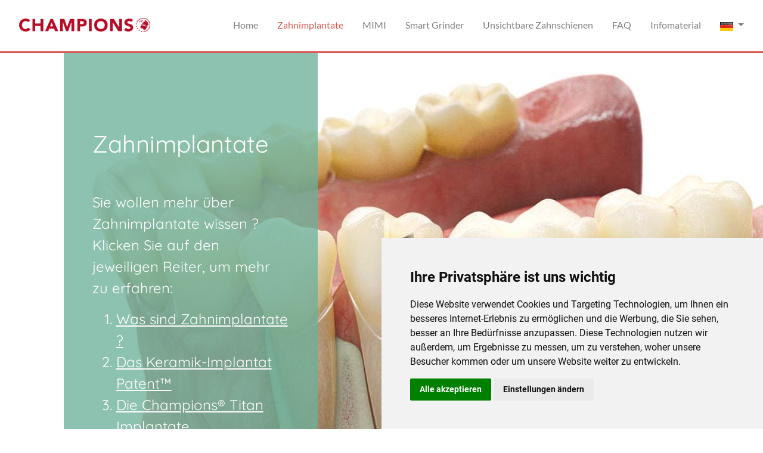

--- FILE ---
content_type: text/html; charset=utf-8
request_url: https://champions-4-champions.com/zahnimplantate
body_size: 11639
content:
<!DOCTYPE html><html lang="de"><head><meta name="viewport" content="width=device-width"/><meta charSet="utf-8"/><title>Champions 4 Champions - Zahnimplantate</title><meta name="description" content="Champions-Implants Premium Implantate sind speziell für eine schmerzarme minimalinvasive Insertion entwickelt worden"/><meta name="next-head-count" content="4"/><link rel="icon" href="/favicon.ico"/><link rel="preload" href="/_next/static/css/c19f396e3caec099.css" as="style"/><link rel="stylesheet" href="/_next/static/css/c19f396e3caec099.css" data-n-g=""/><noscript data-n-css=""></noscript><script defer="" nomodule="" src="/_next/static/chunks/polyfills-5cd94c89d3acac5f.js"></script><script src="/_next/static/chunks/webpack-7bc5979e7f4f02f3.js" defer=""></script><script src="/_next/static/chunks/framework-8a760afd5543682c.js" defer=""></script><script src="/_next/static/chunks/main-cb023e12f6d415e5.js" defer=""></script><script src="/_next/static/chunks/pages/_app-6610bc762c22f3ea.js" defer=""></script><script src="/_next/static/chunks/0c428ae2-cb1b45cc4e47e40b.js" defer=""></script><script src="/_next/static/chunks/commons-ca96ba1f632b19a6.js" defer=""></script><script src="/_next/static/chunks/464-54c2a774b8c6f3e4.js" defer=""></script><script src="/_next/static/chunks/675-a0e7bc4ebaaecba0.js" defer=""></script><script src="/_next/static/chunks/483-1e3ed163c6c47471.js" defer=""></script><script src="/_next/static/chunks/pages/zahnimplantate-25b8447ed16129bc.js" defer=""></script><script src="/_next/static/ZqlmQvooVEGakFHWDJZHO/_buildManifest.js" defer=""></script><script src="/_next/static/ZqlmQvooVEGakFHWDJZHO/_ssgManifest.js" defer=""></script><script src="/_next/static/ZqlmQvooVEGakFHWDJZHO/_middlewareManifest.js" defer=""></script></head><body><div id="__next" data-reactroot=""><div><nav class="navbar navbar-expand-xl navbar-light sticky-top"><a href="/" class="navbar-brand"><img src="/assets/components/logo.png" alt="Champions Implants" class="nav-logo"/></a><button aria-controls="basic-navbar-nav" type="button" aria-label="Toggle navigation" class="navbar-toggler collapsed"><span class="navbar-toggler-icon"></span></button><div class="navbar-collapse collapse" id="basic-navbar-nav"><div class="ml-auto navbar-nav"><a class="nav-link false" href="/">Home</a><a class="nav-link active" href="/zahnimplantate">Zahnimplantate</a><a class="nav-link false" href="/mimi">MIMI</a><a class="nav-link false" href="/smart-grinder">Smart Grinder</a><a class="nav-link false" href="/zahnschienen">Unsichtbare Zahnschienen</a><a class="nav-link false" href="/faq">FAQ</a><a class="nav-link false" href="/infomaterial">Infomaterial</a><div class="nav-item dropdown"><a aria-haspopup="true" aria-expanded="false" id="basic-nav-dropdown" href="#" class="dropdown-toggle nav-link" role="button"><img src="/assets/flags/GER.png" class="img-fluid py-1 pr-1"/></a></div></div></div></nav><main class=" flex flex-col items-start w-full pt-10 px-8 sm:px-16 md:px-36 lg:px-52 xl:px-80 2xl:px-96 pt-24 h-full " style="opacity:1;transform:none"><div><main class=" flex flex-col items-start w-full pt-10 px-8 sm:px-16 md:px-36 lg:px-52 xl:px-80 2xl:px-96 pt-24 h-full " style="opacity:1;transform:none"><div class="position-relative zahnimplantate"><div class="top-banner mobile-banner" style="background-image:url(/assets/zahnimplantate/banner-min.jpg)"><div class="row w-100 d-lg-none"><div class="col-12 p-0 m-0"><img src="/assets/zahnimplantate/banner-min.jpg" alt="Unbeschwert lächeln"/></div><div class="col-12 mobile-section"><h2 class="font-400"><span>Zahnimplantate</span></h2><p><span><span>Sie wollen mehr über Zahnimplantate wissen ? <br/>Klicken Sie auf den jeweiligen Reiter, um mehr zu erfahren:</span><ol class="py-3"><li>Was sind Zahnimplantate ?</li><li>Das Keramik-Implantat Patent™</li><li>Die Champions® Titan Implantate</li><li>10 Irrtümer über Zahnimplantate</li></ol></span></p></div></div><div class="row w-100 d-none justify-content-start d-lg-flex desktop-top-banner"><div class="col-xl-1"></div><div class="col-xl-4 col-lg-6 section"><h2 class="font-400"><span>Zahnimplantate</span></h2><p><span><span>Sie wollen mehr über Zahnimplantate wissen ? <br/>Klicken Sie auf den jeweiligen Reiter, um mehr zu erfahren:</span><ol class="py-3"><li>Was sind Zahnimplantate ?</li><li>Das Keramik-Implantat Patent™</li><li>Die Champions® Titan Implantate</li><li>10 Irrtümer über Zahnimplantate</li></ol></span></p></div></div></div><div class="background-banner1 d-none d-lg-block"><span style="box-sizing:border-box;display:inline-block;overflow:hidden;width:initial;height:initial;background:none;opacity:1;border:0;margin:0;padding:0;position:relative;max-width:100%"><span style="box-sizing:border-box;display:block;width:initial;height:initial;background:none;opacity:1;border:0;margin:0;padding:0;max-width:100%"><img style="display:block;max-width:100%;width:initial;height:initial;background:none;opacity:1;border:0;margin:0;padding:0" alt="" aria-hidden="true" src="data:image/svg+xml,%3csvg%20xmlns=%27http://www.w3.org/2000/svg%27%20version=%271.1%27%20width=%272000%27%20height=%27600%27/%3e"/></span><img alt="" src="[data-uri]" decoding="async" data-nimg="intrinsic" style="position:absolute;top:0;left:0;bottom:0;right:0;box-sizing:border-box;padding:0;border:none;margin:auto;display:block;width:0;height:0;min-width:100%;max-width:100%;min-height:100%;max-height:100%"/><noscript><img alt="" srcSet="/_next/image?url=%2Fassets%2Fhome%2Fbackground-banner1000W-min.png&amp;w=2048&amp;q=75 1x, /_next/image?url=%2Fassets%2Fhome%2Fbackground-banner1000W-min.png&amp;w=3840&amp;q=75 2x" src="/_next/image?url=%2Fassets%2Fhome%2Fbackground-banner1000W-min.png&amp;w=3840&amp;q=75" decoding="async" data-nimg="intrinsic" style="position:absolute;top:0;left:0;bottom:0;right:0;box-sizing:border-box;padding:0;border:none;margin:auto;display:block;width:0;height:0;min-width:100%;max-width:100%;min-height:100%;max-height:100%" loading="lazy"/></noscript></span></div><div class="background-banner2 d-none d-lg-block"><span style="box-sizing:border-box;display:inline-block;overflow:hidden;width:initial;height:initial;background:none;opacity:1;border:0;margin:0;padding:0;position:relative;max-width:100%"><span style="box-sizing:border-box;display:block;width:initial;height:initial;background:none;opacity:1;border:0;margin:0;padding:0;max-width:100%"><img style="display:block;max-width:100%;width:initial;height:initial;background:none;opacity:1;border:0;margin:0;padding:0" alt="" aria-hidden="true" src="data:image/svg+xml,%3csvg%20xmlns=%27http://www.w3.org/2000/svg%27%20version=%271.1%27%20width=%272000%27%20height=%27600%27/%3e"/></span><img alt="" src="[data-uri]" decoding="async" data-nimg="intrinsic" style="position:absolute;top:0;left:0;bottom:0;right:0;box-sizing:border-box;padding:0;border:none;margin:auto;display:block;width:0;height:0;min-width:100%;max-width:100%;min-height:100%;max-height:100%"/><noscript><img alt="" srcSet="/_next/image?url=%2Fassets%2Fhome%2Fbackground-banner1000W-min.png&amp;w=2048&amp;q=75 1x, /_next/image?url=%2Fassets%2Fhome%2Fbackground-banner1000W-min.png&amp;w=3840&amp;q=75 2x" src="/_next/image?url=%2Fassets%2Fhome%2Fbackground-banner1000W-min.png&amp;w=3840&amp;q=75" decoding="async" data-nimg="intrinsic" style="position:absolute;top:0;left:0;bottom:0;right:0;box-sizing:border-box;padding:0;border:none;margin:auto;display:block;width:0;height:0;min-width:100%;max-width:100%;min-height:100%;max-height:100%" loading="lazy"/></noscript></span></div><div class="row d-flex justify-content-center mt-5 mb-2"><div class="col-10 text-center"><h2 style="font-size:2.2rem"><span>WAS SIND <b>ZAHNIMPLANTATE ?</b></span></h2><p><span>Ein Zahnimplantat ist eine künstliche Zahnwurzel, die an Stelle eines fehlenden Zahns in den Kieferknochen eingesetzt wird. Auf das Implantat wird nach dem erfolgreichen Einwachsen (bis zu zehn Wochen nach der Operation) die Zahnkrone, der künstliche Zahn eingesetzt. Damit ist dann die Behandlung abgeschlossen und der Patient verfügt wieder über ein vollständiges Gebiss, das in seiner Funktion nicht beeinträchtigt ist.</span></p></div></div><div class="row d-flex justify-content-center mt-4 mb-3"><div class="col-12 col-md-8 col-lg-4 text-center"><h3> <span>MATERIAL</span></h3><p><span>MATERIAL Egal, ob Sie sich für ein Implantat aus Titan oder Keramik entscheiden, es sollte sich aber in jedem Fall um ein Premium-Implantatsystem handeln.</span></p></div></div><div class="row d-flex justify-content-center m-3 mb-5"><div class="col-12 col-md-10 col-lg-5 mb-5 pb-5 mb-lg-0"><p class="green"><b>Premium bei Titan-Implantaten bedeutet</b></p><em><p class="green">100 % der Implantologischen Indikationen können mit einem System gelöst werden.</p><p class="green">Die Implantate können sowohl minimalinvasiv, also auch fullflap mit Bildung von Mukoperiostlappen inseriert werden.</p><p class="green">Das Material von Titan-Implantaten ist das bioverträgiche Titan Grad 4 (kaltverformt) und nicht Titan Grad 5 mit hohem Allergiepotential.</p><p class="green">Die Öberflache ist sowohl mechanich als auch chemisch optimiert.</p><p class="green">Langzeiterfahrungen und wissenschaftliche Studien sollten vorliegen.</p></em></div><div class="col-12 col-md-10 col-lg-5"><p class="green"><b>Premium bei Keramik-Implantaten bedeutet</b></p><em><p class="green">Der Aluminiumteil sollte gering sein, möglichst deutlich unter 1 %, denn bei einem hohen Aluminiumanteil (z. B. ATZ mit 25 %) können sich Aluminiumanteile im Gewebe anlagern.</p><p class="green">Bei zweiteiligen Systemen sollte das Abutment nicht mit dem Implantatkörper verschraubt sein, da diese Verbindung nicht bakteriendicht ist, dies kann zum Implantatverlust führen.</p><p class="green">Die Implantatoberfläche sollte für eine gute Osseointegration (Einwachsen des Implantats) rau sein.</p><p class="green">Langzeiterfahrungen und wissenschaftliche Studien sollten vorliegen.</p></em></div></div><div class="video-banner"><div class="row d-flex justify-content-center"><div class="col-12 pt-5 text-center"><h2><span><span><span class="font-700">Patent™</span> Keramik-Implantat</span></span></h2></div></div><div class="row d-flex justify-content-center"><div class="col-xl-1 col-lg-3 col-5 m-2 text-center"><img src="/assets/zahnimplantate/patent.png" alt="Patent Implantat" class="img-fluid w-75 text-center"/></div></div><div class="row d-flex justify-content-center"><div class="col-11 col-xl-8 text-center"><p><span>Sie wollen sich metallfrei versorgen lassen oder wissen, dass Sie eine Titanoxid-Unverträglichkeit haben? Dann ist das Patent™ Keramik-Implantat das richtige für Sie. Wissenschaftlichen Studien bestätigen ihm eine Einwachsrate von über 95 % – einzigartig unter den Keramik-Implantaten.</span></p></div></div><div class="row d-flex justify-content-center"><div class="col-md-10 col-12 p-5 p-xl-0 col-xl-6 video-col"><div class="video-wrapper"><div style="width:100%;height:100%" class="video-player"></div></div></div></div></div><div class="my-5 pt-5 text-center row d-flex justify-content-center"><div class="col-12 col-lg-8"><h2 style="font-size:2.2rem"><span>DIE CHAMPIONS® <b>TITAN IMPLANTATE</b></span></h2><h4><span>Champions-Implantate wurden konsequent für eine schmerzarme minimalinvasive Insertion designed. Das unterscheidet dieses Premium-Implantatsystem von Implantaten anderer Anbieter</span></h4></div></div><div class="mid-carousel"><div class="carousel slide"><ol class="carousel-indicators"><li class="active"></li><li></li><li></li></ol><div class="carousel-inner"><div class="active carousel-item"><div class="row d-flex justify-content-center mb-3"><div class="col-12 col-lg-3 text-center text-lg-left"><h3 class="text-center text-lg-left">Champions® (R)Evolution</h3><p>Mit dem zweiteiligen Premium-Implantat können praktisch sämtliche implantologische Fälle gelöst werden, vom fehlenden Einzelzahn bis zur herausnehmbaren oder auch festsitzenden Vollprothese – die große Auswahl an Zubehörteilen/Abutments macht es möglich.</p></div><div class="col-12 col-lg-3 p-5 text-center text-lg-left"><img class="slider-image" src="/assets/zahnimplantate/revo.png" alt="Champions® (R)Evolution"/></div></div></div><div class="carousel-item"><div class="row d-flex justify-content-center mb-3"><div class="col-12 col-lg-3 text-center text-lg-left"><h3 class="text-center text-lg-left">Champions® Vierkant</h3><p>Die seit 2006 bewährten Vierkant-Implantate sind ideal für größere Arbeiten, vor allem im Seitenzahnbereich – z. B. eine implantatgestützte Brücke.</p></div><div class="col-12 col-lg-3 p-5 text-center text-lg-left"><img class="slider-image" src="/assets/zahnimplantate/vierkant.png" alt="Champions® Vierkant"/></div></div></div><div class="carousel-item"><div class="row d-flex justify-content-center mb-3"><div class="col-12 col-lg-3 text-center text-lg-left"><h3 class="text-center text-lg-left">Champions® Kugelkopf</h3><p>Das Kugelkopf-Implantat gibt Ihrer herausnehmbaren Unterkieferprothese sicheren Halt – ein bezahlbarer Gewinn an Lebensqualität. Diese Implantate können aber auch festsitzender Zahnersatz tragen – mit Kugelkopf-Implantaten von Champions sind Sie für die Zukunft gerüstet.</p></div><div class="col-12 col-lg-3 p-5 text-center text-lg-left"><img class="slider-image" src="/assets/zahnimplantate/kugelkopf.png" alt="Champions® Kugelkopf"/></div></div></div></div><a class="carousel-control-prev" role="button" href="#"><span aria-hidden="true" class="carousel-control-prev-icon"></span><span class="sr-only">Previous</span></a><a class="carousel-control-next" role="button" href="#"><span aria-hidden="true" class="carousel-control-next-icon"></span><span class="sr-only">Next</span></a></div></div><div class="text-row text-row-left w-100 row"><div class="d-lg-block d-none col-6 text-col"><h2><span><b>IMPLANTATE <br/></b>VON CHAMPIONS</span></h2><p><span>Champions Implantate sind seit 2006 auf dem Markt und erfüllen alle Bedingungen an Premium-Implantatsysteme – ohne dabei teuer zu sein. Die einteiligen Implantate sind, praktisch unverändert, seit 2006 verfügbar. Das zweiteilige Champions (R)Evolution-System seit 2011. Insgesamt wurden weltweit über 500.000 Implantate inseriert.<br/><br/><span class="green">Das Keramik-Implantatsystem Patent™ ist seit 2004 auf dem Markt und verfügt als einziges Keramik-Implantatsystem über universitäre Langzeitstudien. Das schafft Vertrauen – fragen Sie Ihren Zahnarzt nach dem Patent™ Keramik-Implantat – Made in Germany.</span></span></p></div><div class="d-lg-block d-none col-6 pr-0 pl-5"><div class="img-col d-flex align-items-end justify-content-center row"><img class="col-12 p-0" src="/assets/zahnimplantate/alle_implantate700W-min.png" alt="Champions (R)Evolution Implantat"/></div></div><div class="mobile-text-block d-lg-none justify-content-center row"><h2 style="text-align:center"><span><b>IMPLANTATE <br/></b>VON CHAMPIONS</span></h2><div class="col-12 col-sm-11 col-md-10"><img class="mobile-image" src="/assets/zahnimplantate/alle_implantate700W-min.png" alt="Champions (R)Evolution Implantat"/></div><p class="col-12 col-md-11 mt-3 text-center"><span>Champions Implantate sind seit 2006 auf dem Markt und erfüllen alle Bedingungen an Premium-Implantatsysteme – ohne dabei teuer zu sein. Die einteiligen Implantate sind, praktisch unverändert, seit 2006 verfügbar. Das zweiteilige Champions (R)Evolution-System seit 2011. Insgesamt wurden weltweit über 500.000 Implantate inseriert.<br/><br/><span class="green">Das Keramik-Implantatsystem Patent™ ist seit 2004 auf dem Markt und verfügt als einziges Keramik-Implantatsystem über universitäre Langzeitstudien. Das schafft Vertrauen – fragen Sie Ihren Zahnarzt nach dem Patent™ Keramik-Implantat – Made in Germany.</span></span></p></div></div><div class="accordion-container"><h3><span><b>10 IRRTÜMER ...</b><br/>... über Zahnimplantate, die man im Netz findet – endlich einmal richtig gestellt</span></h3><div class="accordion"><div class="card"><div class="card-header"><span class="accordion-title "><span class="mx-2 d-inline-block arrow"><svg stroke="currentColor" fill="currentColor" stroke-width="0" viewBox="0 0 16 16" height="1em" width="1em" xmlns="http://www.w3.org/2000/svg"><path d="m7.247 4.86-4.796 5.481c-.566.647-.106 1.659.753 1.659h9.592a1 1 0 0 0 .753-1.659l-4.796-5.48a1 1 0 0 0-1.506 0z"></path></svg></span>Periimplantitis ist schicksalhaft</span></div><div class="collapse show"><div class="card-body"><span>Viele Implantologen stellen eine Periimplantitis – eine Entzündung des Knochens rund um das Implantat, oft mit dem Verlust des Implantats verbunden – als schicksalhaft dar. Eine ganze Reihe von (internationalen) Studien belegen jedoch, dass die Wahrscheinlichkeit, eine Periimplantitis zu erleiden, vom Implantatsystem und dem Implantationsverfahren abhängig ist.<br/>Ein großer, bakteriengängiger Spalt zwischen dem Implantatkörper und dem Abutment/Aufbau fördert eine Periimplantitis, da sich Keime (auch MRSA) im Implantatinnern ansiedeln können. Es zeigt sich auch, dass eine krestale Entlastung (siehe Glossar) einer Periimplantitis aktiv vorbeugt.<br/>Champions-Implantate verfügen über keinen Mikrospalt (Studie Dipl.-Ing. H. Zipprich der Uni Frankfurt, 2012) und das MIMI-Insertionsprotokoll sieht außerdem eine krestale Entlastung vor – mit dieser Kombination können Sie die nächsten Jahrzehnte mit Ihren Implantaten unbesorgt genießen.</span></div></div></div><div class="card"><div class="card-header"><span class="accordion-title "><span class="mx-2 d-inline-block arrow"><svg stroke="currentColor" fill="currentColor" stroke-width="0" viewBox="0 0 16 16" height="1em" width="1em" xmlns="http://www.w3.org/2000/svg"><path d="m7.247 4.86-4.796 5.481c-.566.647-.106 1.659.753 1.659h9.592a1 1 0 0 0 .753-1.659l-4.796-5.48a1 1 0 0 0-1.506 0z"></path></svg></span>Titan-Implantate sind biokompatibel und werden nicht vom Körper abgestoßen</span></div><div class="collapse"><div class="card-body"><span>Der für Implantate am häufigsten verwendete Werkstoff ist „Titan“ (Achten Sie bitte darauf, dass Ihnen ausschließlich Implantate aus Titan Grad 4 und nicht Grad 5 eingesetzt werden). Titan gilt als biokompatibel, jedoch lösen sich bei der Insertion winzige Partikel (Nano-Partikel) ab, die unmittelbar zu Titanoxid umgewandelt werden. Auf Titanoxid reagieren ca. 10 bis 15 % der Bevölkerung mit einer Entzündungserscheinung, die zu nicht lokalisierbaren Schmerzen oder auch Schwellungen führen können, aber auch eine Periimplantitis kann die Folge davon sein. Ein Titan-Stimmulationstest kann Auskunft darüber geben, ob Sie zu diesem Personenkreis gehören. Alternativ können Sie sich ein Keramik-Implantat inserieren lassen, dass immunologisch völlig unbedenklich ist.</span></div></div></div><div class="card"><div class="card-header"><span class="accordion-title "><span class="mx-2 d-inline-block arrow"><svg stroke="currentColor" fill="currentColor" stroke-width="0" viewBox="0 0 16 16" height="1em" width="1em" xmlns="http://www.w3.org/2000/svg"><path d="m7.247 4.86-4.796 5.481c-.566.647-.106 1.659.753 1.659h9.592a1 1 0 0 0 .753-1.659l-4.796-5.48a1 1 0 0 0-1.506 0z"></path></svg></span>Wenn nicht genügend Kieferknochen vorhanden ist, muss der Kieferknochen aufgebaut werden</span></div><div class="collapse"><div class="card-body"><span>Beim minimalinvasiven Insertionsprotokoll „MIMI“ reicht ein horizontales Knochenangebot (Breite) von 2 mm und ein vertikales (Höhe) von 3 mm im Oberkiefer bzw. 6 mm im seitlichen Unterkiefer für eine sichere Implantation völlig aus. Was zunächst überraschend klingt, liegt am Insertionsprotokoll. Bei MIMI werden für die Pilotbohrung konische Dreikantbohrer niedertourig (max. 250 U/min) statt Zylinderbohrer mit bis zu 1.500 U/min eingesetzt. Dreikantbohrer schaffen das Implantatbett durch laterale Kondensation, statt Knochen wegzunehmen. <br/>Wenn Sie sich für eine patientenfreundliche Implantation im MIMI-Verfahren entscheiden, können Sie sich in den meisten Fällen einen teuren und schmerzhaften Knochenaufbau ersparen. <br/>Auch bei einem extrem schmalen Kieferknochen ( &lt; 2 mm) können, per Knochendistraktion nach dem MIMI II-Verfahren, ohne Knochenaufbau Implantate gesetzt werden.</span></div></div></div><div class="card"><div class="card-header"><span class="accordion-title "><span class="mx-2 d-inline-block arrow"><svg stroke="currentColor" fill="currentColor" stroke-width="0" viewBox="0 0 16 16" height="1em" width="1em" xmlns="http://www.w3.org/2000/svg"><path d="m7.247 4.86-4.796 5.481c-.566.647-.106 1.659.753 1.659h9.592a1 1 0 0 0 .753-1.659l-4.796-5.48a1 1 0 0 0-1.506 0z"></path></svg></span>Für eine Implantatung ist immer ein DVT erfordelich</span></div><div class="collapse"><div class="card-body"><span>Ein 3D-Röntgen (DVT) wird mittlerweile von vielen Implantologen als Grundvoraussetzung einer Implantation angesehen. Dazu werden verschiedene Gründe angeführt, u. a. ein exakterer Heil- und Kostenplan (HKP) oder das DVT als Voraussetzung für eine minimalinvasiv durchgeführte Implantation, da nur so die Hart- und Weichgewebstrukturen exakt dargestellt werden könnten. Die Realität zeigt aber, dass dies nicht der Fall ist. <br/>Das 3D-Bild wird per Computer aus einer Vielzahl von 2D-Projektionen, die durch einen umlaufenden Projektor und Rezeptor entstehen, errechnet. Jeder Hersteller verwendet dazu eigene Algorithmen, die zu unterschiedlichen Ergebnissen führen, da es die Geräte erlauben, die Parameter wie mAs, KV, Voxelgrösse, Anzahl der Frames zu verändern und deren genaue Effekte vielen Betreibern unklar sind. Spezifische Protokolle für definierte Indikationen, welche es derzeit nicht gibt, wären da sehr hilfreich. Je nach Einstellung dieser Parameter wird das DVT jeweils unterschiedlich ausfallen. Ein DVT kann deshalb als exakte Diagnostik ungeeignet sein. <br/>Einem grundsätzlichen Einsatz eines DVTs vor einer Implantation widerspricht auch die Röntgenverordnung (RÖV), die rechtsbindend in § 23 fordert „dass der gesundheitliche Nutzen der Anwendung am Menschen gegenüber dem Strahlenrisiko überwiegt“.</span></div></div></div><div class="card"><div class="card-header"><span class="accordion-title "><span class="mx-2 d-inline-block arrow"><svg stroke="currentColor" fill="currentColor" stroke-width="0" viewBox="0 0 16 16" height="1em" width="1em" xmlns="http://www.w3.org/2000/svg"><path d="m7.247 4.86-4.796 5.481c-.566.647-.106 1.659.753 1.659h9.592a1 1 0 0 0 .753-1.659l-4.796-5.48a1 1 0 0 0-1.506 0z"></path></svg></span>Krankenkassen gewähren keinen Zuschuss</span></div><div class="collapse"><div class="card-body"><span>Grundsätzlich gilt, dass die Versorgung mit Zahnimplantaten keine Leistung ist, an der sich die gesetzliche Krankenversicherung beteiligt. Sie tragen daher die Kosten für das Implantat und die damit verbundenen Leistungen in voller Höhe selbst. Jedoch übernehmen die Kassen einen Anteil: den befundorientierten Festzuschuss. Dieser bleibt immer gleich hoch, egal ob Sie sich bei einer Zahnlücke für eine Brücke oder ein Implantat entscheiden.<!-- --> <br/>Champions-Implantate sind dank ihres durchdachten Designs und des optimierten Vertriebswegs (z. B. keine Groß- und Zwischenhändler und kein Außendienst) günstiger als andere Implantatsysteme. In Verbindung mit dem MIMI-Verfahren, das wegen des reduzierten Behandlungsaufwands durchaus bis zu 50 % günstiger als eine konventionelle Behandlung ist, können Sie sich auch Implantate leisten, wenn Ihre Krankenkasse nur einen minimalen Festausschuss gewährt.</span></div></div></div><div class="card"><div class="card-header"><span class="accordion-title "><span class="mx-2 d-inline-block arrow"><svg stroke="currentColor" fill="currentColor" stroke-width="0" viewBox="0 0 16 16" height="1em" width="1em" xmlns="http://www.w3.org/2000/svg"><path d="m7.247 4.86-4.796 5.481c-.566.647-.106 1.659.753 1.659h9.592a1 1 0 0 0 .753-1.659l-4.796-5.48a1 1 0 0 0-1.506 0z"></path></svg></span>Eine Implantatbehandlung ist im Ausland deutlich günstiger</span></div><div class="collapse"><div class="card-body"><span>Wer in einer Suchmaschine <i>Implantologie</i> oder einen synonymen Begriff eingibt, findet vielfach Anzeigen von Implantologen aus dem Ausland, vor allem Zahnärzte aus Ungarn und Polen bieten ihre Leistungen an, oft auch zu Implantologie. Bevor Sie sich für eine Behandlung im Ausland entscheiden, sollten Sie einige Punkte überlegen bzw. abklären:<ul class="mt-2"><li>Erfolgt die Behandlung minimalinvasiv, möglichst nach dem MIMI-Insertionsprotokoll?</li><li>Ist Ihr Knochen atrophiert oder erscheint er Ihrem Behandler als zu dünn, ist ein Knochenaufbau mit einer separaten Operation erforderlich – das verzögert die Behandlungszeit um mehrere Monate und erhöht die Behandlungskosten deutlich. Beim MIMI-Verfahren ist dagegen ein Knochenangebot von 2 mm Breite und 6 mm Höhe völlig ausreichend.</li></ul>Viele Kliniken (und das nicht nur im Ausland!) arbeiten mit sehr teuren Implantatsystemen, die durchaus einmal 800 € pro Implantat inkl. dem erforderlichen Zubehör kosten können – zuzüglich dem ärztlichen Honorar und weiteren Kosten für Röntgen, Abdruck, Zahnkrone, etc. Sollen beispielsweise vier Implantate gesetzt werden, beträgt allein der Materialpreis ca. 3.200 € – die gesamte Versorgung inkl. Zahnersatz erreicht dann leicht 10.000 € und mehr – auch im Ausland! <br/> Vier Champions (R)Evolution Implantate nach dem MIMI-Verfahren inseriert, kosten i. d. R. ca. 4.000 € bis 6.000 € – inkl. Material und zahnärztlichem Honorar, Zahnkronen und allen weiteren Materialien und Arbeiten. Vergleichen Sie diese Kosten doch einmal mit Angeboten aus dem Ausland – und berücksichtigen Sie auch die Kosten für die Anreisen und Übernachtungen, die damit verbunden sind.</span></div></div></div><div class="card"><div class="card-header"><span class="accordion-title "><span class="mx-2 d-inline-block arrow"><svg stroke="currentColor" fill="currentColor" stroke-width="0" viewBox="0 0 16 16" height="1em" width="1em" xmlns="http://www.w3.org/2000/svg"><path d="m7.247 4.86-4.796 5.481c-.566.647-.106 1.659.753 1.659h9.592a1 1 0 0 0 .753-1.659l-4.796-5.48a1 1 0 0 0-1.506 0z"></path></svg></span>Implantate sind teuer, schmerzhaft &amp; langwierig</span></div><div class="collapse"><div class="card-body"><span>Zahnimplantationen sind durchweg negativ besetzt und gelten als schmerzhaft, teuer und langwierig – dieses gilt auch immer noch für konventionell ausgeführte Zahnnimplantationen mit Schnitten und Nähten. Aber wie in anderen Fachbereichen der Medizin rücken auch bei Implantationen minimalinvasive Verfahren mehr und mehr in der Vordergrund. Um einen Stent zu setzen, wird heute nicht mehr der Brustkorb eröffnet, sondern man setzt ihn über einen Zugang in der Leiste oder im Ellenbogen. Genauso wenig erfordert moderne Implantologie, dass man für eine Insertion den Knochen freilegen muss.</span></div></div></div><div class="card"><div class="card-header"><span class="accordion-title "><span class="mx-2 d-inline-block arrow"><svg stroke="currentColor" fill="currentColor" stroke-width="0" viewBox="0 0 16 16" height="1em" width="1em" xmlns="http://www.w3.org/2000/svg"><path d="m7.247 4.86-4.796 5.481c-.566.647-.106 1.659.753 1.659h9.592a1 1 0 0 0 .753-1.659l-4.796-5.48a1 1 0 0 0-1.506 0z"></path></svg></span>Keramik-Implantate funktionieren nicht</span></div><div class="collapse"><div class="card-body"><span>Im Internet findet man viele Hinweise, dass es erhebliche Probleme mit Keramik-Implantaten gibt. Das liegt jedoch nicht an dem Material Zirkondioxid/Keramik, sondern an der Konstruktion dieser Implantate. Ohne auf Details einzugehen kann man sagen, dass Keramik-Implantate nicht funktionieren, wenn:<ul class="mt-2"><li>sie über eine glatte Oberfläche verfügen.</li><li>bei zweteiligen Implantaten das Abutment verschraubt ist.</li><li>eine erhöhte Frakturgefahr besteht, wenn das Material ATZ mit ca. 25 % Aluminiumoxid-Anteil ist.</li></ul>Das Patent™ Keramik-Implantat hat eine besonders raue Oberfläche, das Abutment/Post wird spaltdicht verklebt statt verschraubt und das Material besteht lediglich zu 0,25 % aus Aluminiumoxid. Überdies bescheinigen mehrere wissenschaftliche Studien, auch Langzeitstudien, ausschließlich diesem Implantat eine Einwachsrate von über 95 %. Dieser Fakt sowie 14 Patente machen das Patent™ Keramik-Implantat anderen Keramik-Implantaten überlegen.</span></div></div></div><div class="card"><div class="card-header"><span class="accordion-title "><span class="mx-2 d-inline-block arrow"><svg stroke="currentColor" fill="currentColor" stroke-width="0" viewBox="0 0 16 16" height="1em" width="1em" xmlns="http://www.w3.org/2000/svg"><path d="m7.247 4.86-4.796 5.481c-.566.647-.106 1.659.753 1.659h9.592a1 1 0 0 0 .753-1.659l-4.796-5.48a1 1 0 0 0-1.506 0z"></path></svg></span>Sofortimplantate (Implantation unmittelbar nach dem Zahnziehen) können nur in seltenen Fällen erfolgen</span></div><div class="collapse"><div class="card-body"><span>Der bestmögliche Zeitpunkt für eine Implantation ist direkt im Anschluss an die Zahnextraktion als Sofortimplantation – dies belegen gesicherte wissenschaftliche Erkenntnisse. Bei einer Implantation bis zu vier Wochen nach der Zahnentfernung spricht man von einer verzögerten Sofortimplantation. <br/>Nur bei einer Sofortimplantation wird sowohl das Hart- als auch das Weichgewebe an Ort und Stelle gehalten und es gibt keinen oder nur einen geringen Knochenabbau nach der Zahnextraktion. Ihr Praxis-Team kann Sie umfänglich über diese moderne Implantationsmethode aufklären.<br/> Da ein Implantat im Durchmesser deutlich kleiner ist als ein Zahn, sollte der leere Platz um das Implantat herum mit Knochenersatzmaterial aufgefüllt werden. Das beste Knochenersatzmaterial (Gold-Standard) ist Material, das aus Ihrem extrahierten Zahn gewonnen und nach einem speziellen Verfahren (Smart Grinder-Verfahren) aufbereitet wird.</span></div></div></div><div class="card"><div class="card-header"><span class="accordion-title "><span class="mx-2 d-inline-block arrow"><svg stroke="currentColor" fill="currentColor" stroke-width="0" viewBox="0 0 16 16" height="1em" width="1em" xmlns="http://www.w3.org/2000/svg"><path d="m7.247 4.86-4.796 5.481c-.566.647-.106 1.659.753 1.659h9.592a1 1 0 0 0 .753-1.659l-4.796-5.48a1 1 0 0 0-1.506 0z"></path></svg></span>Teure Implantate sind Premium-Implantate</span></div><div class="collapse"><div class="card-body"><span>Premium-Implantate sind Zahnimplantate, mit denen 100 % der implantologischen Indikationen gelöst werden können – sowohl in der chirurgischen als auch in der prothetischen Phase. Während Spät- und Sofortimplantationen zu den einfacheren Fällen zählen, sollten mit einem Premium-Implantat auch Implantationen bei extrem schmalen Kieferkämmen und Sinuslift-OPs möglich sein. <br/>In der Prothetik ist es wichtig, dass eine Vielzahl von unterschiedlichen Abutments jede Art von Versorgung ermöglichen, z.B. festsitzender Zahnersatz – zementiert oder verschraubt, herausnehmbarer Zahnersatz auf Kugelköpfen, MMTs oder Preci-Clix.<br/>Je nach Anforderungen müssen Premium-Implantate für klassisch ausgeführte Operationen mit Bildung von Mukoperiostlappen und Wiedereröffnung der Gingiva in der prothetischen Phase als auch für minimalinvasive Operationen mit zwei bis maximal drei Sitzungen und Eingliedern des Zahnersatzes nach ca. acht bis zehn Wochen konzipiert sein. <br/>Das Implantatsystem &quot;Champions (R)Evolution&quot; gehört zu den wenigen Implantaten, mit dem sämtliche oben beschriebene Indikationen gelöst werden können – und ist damit ein Premium-System, obwohl es preislich deutlich unter anderen Systemen liegt, die sich – teilweise zu unrecht – „Premium“ nennen.</span></div></div></div></div></div><div class="d-flex justify-content-center flex-column text-center my-5"><div class="my-2"><a class="link-green" target="blank" href="/infomaterial/patientenbroschuere_DE.pdf"><em>Patientenbroschüre zur Ansicht und Download</em></a></div><div class="my-2"><a class="link-green" target="blank" href="/infomaterial/Fragen_an_Ihren_Implantologen.pdf"><em>Fragen an Ihren Implantologen</em></a></div></div></div></main></div></main><div class="footer pt-5"><div class="footer-top row"><div class="col-12 col-lg-5 col-xl-3 m-0"><h3 class="m-0">Kontakt</h3></div></div><div class="footer-bottom row justify-content-between"><div class="col-12 col-lg-6 col-xl-3 text-center"><span>Champions-Implants GmbH<br/></span><span>Champions Platz 1<br/></span><span>55237 Flonheim<br/></span><span>Fon 0 6734 91 40 80<br/></span></div><div class="col-12 col-lg-6 col-xl-4"><div class="d-flex justify-content-center justify-content-lg-end mb-1"><div class="d-flex justify-content-center mx-2"><a href="/cdn-cgi/l/email-protection#91b1f8fff7fed1f2f9f0fce1f8feffe2bcf8fce1fdf0ffe5e2bff2fefc"><svg stroke="currentColor" fill="currentColor" stroke-width="0" viewBox="0 0 512 512" class="footer-icon" height="60" width="60" xmlns="http://www.w3.org/2000/svg"><path d="M464 64H48C21.49 64 0 85.49 0 112v288c0 26.51 21.49 48 48 48h416c26.51 0 48-21.49 48-48V112c0-26.51-21.49-48-48-48zm0 48v40.805c-22.422 18.259-58.168 46.651-134.587 106.49-16.841 13.247-50.201 45.072-73.413 44.701-23.208.375-56.579-31.459-73.413-44.701C106.18 199.465 70.425 171.067 48 152.805V112h416zM48 400V214.398c22.914 18.251 55.409 43.862 104.938 82.646 21.857 17.205 60.134 55.186 103.062 54.955 42.717.231 80.509-37.199 103.053-54.947 49.528-38.783 82.032-64.401 104.947-82.653V400H48z"></path></svg></a></div><div class="d-flex justify-content-center mx-2"><a href="https://www.facebook.com/ChampionsImplants"><svg stroke="currentColor" fill="currentColor" stroke-width="0" viewBox="0 0 448 512" class="footer-icon" height="60" width="60" xmlns="http://www.w3.org/2000/svg"><path d="M400 32H48A48 48 0 0 0 0 80v352a48 48 0 0 0 48 48h137.25V327.69h-63V256h63v-54.64c0-62.15 37-96.48 93.67-96.48 27.14 0 55.52 4.84 55.52 4.84v61h-31.27c-30.81 0-40.42 19.12-40.42 38.73V256h68.78l-11 71.69h-57.78V480H400a48 48 0 0 0 48-48V80a48 48 0 0 0-48-48z"></path></svg></a></div><div class="d-flex justify-content-center mx-2"><a href="https://wa.me/004915121362705"><svg stroke="currentColor" fill="currentColor" stroke-width="0" viewBox="0 0 448 512" class="footer-icon" height="60" width="60" xmlns="http://www.w3.org/2000/svg"><path d="M380.9 97.1C339 55.1 283.2 32 223.9 32c-122.4 0-222 99.6-222 222 0 39.1 10.2 77.3 29.6 111L0 480l117.7-30.9c32.4 17.7 68.9 27 106.1 27h.1c122.3 0 224.1-99.6 224.1-222 0-59.3-25.2-115-67.1-157zm-157 341.6c-33.2 0-65.7-8.9-94-25.7l-6.7-4-69.8 18.3L72 359.2l-4.4-7c-18.5-29.4-28.2-63.3-28.2-98.2 0-101.7 82.8-184.5 184.6-184.5 49.3 0 95.6 19.2 130.4 54.1 34.8 34.9 56.2 81.2 56.1 130.5 0 101.8-84.9 184.6-186.6 184.6zm101.2-138.2c-5.5-2.8-32.8-16.2-37.9-18-5.1-1.9-8.8-2.8-12.5 2.8-3.7 5.6-14.3 18-17.6 21.8-3.2 3.7-6.5 4.2-12 1.4-32.6-16.3-54-29.1-75.5-66-5.7-9.8 5.7-9.1 16.3-30.3 1.8-3.7.9-6.9-.5-9.7-1.4-2.8-12.5-30.1-17.1-41.2-4.5-10.8-9.1-9.3-12.5-9.5-3.2-.2-6.9-.2-10.6-.2-3.7 0-9.7 1.4-14.8 6.9-5.1 5.6-19.4 19-19.4 46.3 0 27.3 19.9 53.7 22.6 57.4 2.8 3.7 39.1 59.7 94.8 83.8 35.2 15.2 49 16.5 66.6 13.9 10.7-1.6 32.8-13.4 37.4-26.4 4.6-13 4.6-24.1 3.2-26.4-1.3-2.5-5-3.9-10.5-6.6z"></path></svg></a></div><div class="d-flex justify-content-center mx-2"><a href="https://www.instagram.com/champions_implants_de/"><svg stroke="currentColor" fill="currentColor" stroke-width="0" viewBox="0 0 448 512" class="footer-icon" height="60" width="60" xmlns="http://www.w3.org/2000/svg"><path d="M224.1 141c-63.6 0-114.9 51.3-114.9 114.9s51.3 114.9 114.9 114.9S339 319.5 339 255.9 287.7 141 224.1 141zm0 189.6c-41.1 0-74.7-33.5-74.7-74.7s33.5-74.7 74.7-74.7 74.7 33.5 74.7 74.7-33.6 74.7-74.7 74.7zm146.4-194.3c0 14.9-12 26.8-26.8 26.8-14.9 0-26.8-12-26.8-26.8s12-26.8 26.8-26.8 26.8 12 26.8 26.8zm76.1 27.2c-1.7-35.9-9.9-67.7-36.2-93.9-26.2-26.2-58-34.4-93.9-36.2-37-2.1-147.9-2.1-184.9 0-35.8 1.7-67.6 9.9-93.9 36.1s-34.4 58-36.2 93.9c-2.1 37-2.1 147.9 0 184.9 1.7 35.9 9.9 67.7 36.2 93.9s58 34.4 93.9 36.2c37 2.1 147.9 2.1 184.9 0 35.9-1.7 67.7-9.9 93.9-36.2 26.2-26.2 34.4-58 36.2-93.9 2.1-37 2.1-147.8 0-184.8zM398.8 388c-7.8 19.6-22.9 34.7-42.6 42.6-29.5 11.7-99.5 9-132.1 9s-102.7 2.6-132.1-9c-19.6-7.8-34.7-22.9-42.6-42.6-11.7-29.5-9-99.5-9-132.1s-2.6-102.7 9-132.1c7.8-19.6 22.9-34.7 42.6-42.6 29.5-11.7 99.5-9 132.1-9s102.7-2.6 132.1 9c19.6 7.8 34.7 22.9 42.6 42.6 11.7 29.5 9 99.5 9 132.1s2.7 102.7-9 132.1z"></path></svg></a></div></div><div class="d-flex row justify-content-center justify-content-lg-end mt-lg-4"><a class="footer-link mx-2" href="/glossar">Glossar</a><a class="footer-link mx-2" href="/testimonials">Patientenstatements</a><a class="footer-link mx-2" href="/impressum">Impressum</a><a class="footer-link mx-2" href="/datenschutz">Datenschutz</a></div></div></div></div><noscript>ePrivacy and GPDR Cookie Consent by<a href="https://www.CookieConsent.com/" rel="nofollow noopener">Cookie Consent</a></noscript></div></div><script data-cfasync="false" src="/cdn-cgi/scripts/5c5dd728/cloudflare-static/email-decode.min.js"></script><script id="__NEXT_DATA__" type="application/json">{"props":{"pageProps":{}},"page":"/zahnimplantate","query":{},"buildId":"ZqlmQvooVEGakFHWDJZHO","nextExport":true,"autoExport":true,"isFallback":false,"locale":"de","locales":["de","it"],"defaultLocale":"de","scriptLoader":[]}</script><script defer src="https://static.cloudflareinsights.com/beacon.min.js/vcd15cbe7772f49c399c6a5babf22c1241717689176015" integrity="sha512-ZpsOmlRQV6y907TI0dKBHq9Md29nnaEIPlkf84rnaERnq6zvWvPUqr2ft8M1aS28oN72PdrCzSjY4U6VaAw1EQ==" data-cf-beacon='{"version":"2024.11.0","token":"3c948326e8054b2ab4c63c9b90658d42","r":1,"server_timing":{"name":{"cfCacheStatus":true,"cfEdge":true,"cfExtPri":true,"cfL4":true,"cfOrigin":true,"cfSpeedBrain":true},"location_startswith":null}}' crossorigin="anonymous"></script>
</body></html>

--- FILE ---
content_type: application/javascript; charset=UTF-8
request_url: https://champions-4-champions.com/_next/static/chunks/pages/zahnimplantate-25b8447ed16129bc.js
body_size: 16315
content:
(self.webpackChunk_N_E=self.webpackChunk_N_E||[]).push([[138],{8764:function(e,i,n){(window.__NEXT_P=window.__NEXT_P||[]).push(["/zahnimplantate",function(){return n(984)}])},5789:function(e,i,n){"use strict";var t=n(5893),a=n(2023),r={hidden:{opacity:0,x:-200,y:0},enter:{opacity:1,x:0,y:0},exit:{opacity:0,x:0,y:-100}};i.Z=function(e){var i=e.children;return(0,t.jsx)("div",{children:(0,t.jsx)(a.E.main,{initial:"hidden",animate:"enter",exit:"exit",variants:r,transition:{type:"linear"},className:" flex flex-col items-start w-full pt-10 px-8 sm:px-16 md:px-36 lg:px-52 xl:px-80 2xl:px-96 pt-24 h-full ",children:i})})}},2256:function(e,i,n){"use strict";n.d(i,{Z:function(){return p}});var t=n(5893),a=n(7294),r=n(1664);function s(e,i){for(var n=0;n<i.length;n++){var t=i[n];t.enumerable=t.enumerable||!1,t.configurable=!0,"value"in t&&(t.writable=!0),Object.defineProperty(e,t.key,t)}}function l(e){return l=Object.setPrototypeOf?Object.getPrototypeOf:function(e){return e.__proto__||Object.getPrototypeOf(e)},l(e)}function o(e,i){return!i||"object"!==d(i)&&"function"!==typeof i?function(e){if(void 0===e)throw new ReferenceError("this hasn't been initialised - super() hasn't been called");return e}(e):i}function c(e,i){return c=Object.setPrototypeOf||function(e,i){return e.__proto__=i,e},c(e,i)}var d=function(e){return e&&"undefined"!==typeof Symbol&&e.constructor===Symbol?"symbol":typeof e};function m(e){var i=function(){if("undefined"===typeof Reflect||!Reflect.construct)return!1;if(Reflect.construct.sham)return!1;if("function"===typeof Proxy)return!0;try{return Boolean.prototype.valueOf.call(Reflect.construct(Boolean,[],(function(){}))),!0}catch(e){return!1}}();return function(){var n,t=l(e);if(i){var a=l(this).constructor;n=Reflect.construct(t,arguments,a)}else n=t.apply(this,arguments);return o(this,n)}}var p=function(e){!function(e,i){if("function"!==typeof i&&null!==i)throw new TypeError("Super expression must either be null or a function");e.prototype=Object.create(i&&i.prototype,{constructor:{value:e,writable:!0,configurable:!0}}),i&&c(e,i)}(o,e);var i,n,a,l=m(o);function o(e){var i;return function(e,i){if(!(e instanceof i))throw new TypeError("Cannot call a class as a function")}(this,o),(i=l.call(this,e)).backgroundStyling=" green-background",i.props.textObject.removeBackground&&(i.backgroundStyling=""),i}return i=o,(n=[{key:"render",value:function(){return"left"===this.props.textObject.direction?(0,t.jsxs)("div",{className:"text-row text-row-left w-100 row",children:[(0,t.jsxs)("div",{className:"d-lg-block d-none col-6 text-col",children:[(0,t.jsx)("h2",{children:this.props.textObject.title}),(0,t.jsx)("p",{children:this.props.textObject.mainText}),this.props.textObject.linkURL&&(0,t.jsx)(r.default,{href:this.props.textObject.linkURL,children:this.props.textObject.linkText})]}),(0,t.jsx)("div",{className:"d-lg-block d-none col-6 pr-0 pl-5",children:(0,t.jsx)("div",{className:"img-col d-flex align-items-end justify-content-center row"+this.backgroundStyling,children:(0,t.jsx)("img",{className:"col-12 p-0",src:this.props.textObject.image,alt:this.props.textObject.imageAlt})})}),(0,t.jsxs)("div",{className:"mobile-text-block d-lg-none justify-content-center row",children:[(0,t.jsx)("h2",{style:{textAlign:"center"},children:this.props.textObject.title}),(0,t.jsx)("div",{className:"col-12 col-sm-11 col-md-10",children:(0,t.jsx)("img",{className:"mobile-image"+this.backgroundStyling,src:this.props.textObject.image,alt:this.props.textObject.imageAlt})}),(0,t.jsx)("p",{className:"col-12 col-md-11 mt-3 text-center",children:this.props.textObject.mainText}),this.props.textObject.linkURL&&(0,t.jsx)(r.default,{href:this.props.textObject.linkURL,children:this.props.textObject.linkText})]})]}):(0,t.jsxs)("div",{className:"text-row text-row-right w-100 row",children:[(0,t.jsx)("div",{className:"d-lg-block d-none col-6 pl-0 pr-5",children:(0,t.jsx)("div",{className:"d-flex align-items-end justify-content-center row",children:(0,t.jsx)("img",{className:"col-12 p-0 img-col"+this.backgroundStyling,src:this.props.textObject.image,alt:this.props.textObject.imageAlt})})}),(0,t.jsxs)("div",{className:"d-lg-block d-none col-6 text-col",children:[(0,t.jsx)("h2",{children:this.props.textObject.title}),(0,t.jsx)("p",{children:this.props.textObject.mainText}),this.props.textObject.linkURL&&(0,t.jsx)(r.default,{href:this.props.textObject.linkURL,children:this.props.textObject.linkText})]}),(0,t.jsxs)("div",{className:"col-12 mobile-text-block d-lg-none d-flex justify-content-center row",children:[(0,t.jsx)("h2",{style:{textAlign:"center"},children:this.props.textObject.title}),(0,t.jsx)("div",{className:"col-12 col-sm-11 col-md-10",children:(0,t.jsx)("img",{className:"mobile-image"+this.backgroundStyling,src:this.props.textObject.image,alt:this.props.textObject.imageAlt})}),(0,t.jsx)("p",{className:"col-12 col-md-11 mt-3 text-center",children:this.props.textObject.mainText}),this.props.textObject.linkURL&&(0,t.jsx)(r.default,{href:this.props.textObject.linkURL,children:this.props.textObject.linkText})]})]})}}])&&s(i.prototype,n),a&&s(i,a),o}(a.Component)},7729:function(e,i,n){"use strict";n.d(i,{Z:function(){return p}});var t=n(5893),a=n(7294);function r(e,i){if(!(e instanceof i))throw new TypeError("Cannot call a class as a function")}function s(e,i){for(var n=0;n<i.length;n++){var t=i[n];t.enumerable=t.enumerable||!1,t.configurable=!0,"value"in t&&(t.writable=!0),Object.defineProperty(e,t.key,t)}}function l(e){return l=Object.setPrototypeOf?Object.getPrototypeOf:function(e){return e.__proto__||Object.getPrototypeOf(e)},l(e)}function o(e,i){return!i||"object"!==d(i)&&"function"!==typeof i?function(e){if(void 0===e)throw new ReferenceError("this hasn't been initialised - super() hasn't been called");return e}(e):i}function c(e,i){return c=Object.setPrototypeOf||function(e,i){return e.__proto__=i,e},c(e,i)}var d=function(e){return e&&"undefined"!==typeof Symbol&&e.constructor===Symbol?"symbol":typeof e};function m(e){var i=function(){if("undefined"===typeof Reflect||!Reflect.construct)return!1;if(Reflect.construct.sham)return!1;if("function"===typeof Proxy)return!0;try{return Boolean.prototype.valueOf.call(Reflect.construct(Boolean,[],(function(){}))),!0}catch(e){return!1}}();return function(){var n,t=l(e);if(i){var a=l(this).constructor;n=Reflect.construct(t,arguments,a)}else n=t.apply(this,arguments);return o(this,n)}}var p=function(e){!function(e,i){if("function"!==typeof i&&null!==i)throw new TypeError("Super expression must either be null or a function");e.prototype=Object.create(i&&i.prototype,{constructor:{value:e,writable:!0,configurable:!0}}),i&&c(e,i)}(o,e);var i,n,a,l=m(o);function o(){return r(this,o),l.apply(this,arguments)}return i=o,(n=[{key:"render",value:function(){return"right"===this.props.position?(0,t.jsxs)("div",{className:"top-banner mobile-banner",style:{backgroundImage:"url(".concat(this.props.bannerImage,")")},children:[(0,t.jsxs)("div",{className:"row w-100 d-lg-none",children:[(0,t.jsx)("div",{className:"col-12 p-0 m-0",children:(0,t.jsx)("img",{src:this.props.MobileBanner,alt:"Unbeschwert l\xe4cheln"})}),(0,t.jsxs)("div",{className:"col-12 mobile-section",children:[(0,t.jsx)("h2",{className:"font-400",children:this.props.title}),(0,t.jsx)("p",{children:this.props.text})]})]}),(0,t.jsxs)("div",{className:"row w-100 d-none justify-content-end d-lg-flex desktop-top-banner",children:[(0,t.jsxs)("div",{className:"col-xl-4 col-lg-6 section",children:[(0,t.jsx)("h2",{className:"font-400",children:this.props.title}),(0,t.jsx)("p",{children:this.props.text})]}),(0,t.jsx)("div",{className:"col-xl-1"})]})]}):(0,t.jsxs)("div",{className:"top-banner mobile-banner",style:{backgroundImage:"url(".concat(this.props.bannerImage,")")},children:[(0,t.jsxs)("div",{className:"row w-100 d-lg-none",children:[(0,t.jsx)("div",{className:"col-12 p-0 m-0",children:(0,t.jsx)("img",{src:this.props.MobileBanner,alt:"Unbeschwert l\xe4cheln"})}),(0,t.jsxs)("div",{className:"col-12 mobile-section",children:[(0,t.jsx)("h2",{className:"font-400",children:this.props.title}),(0,t.jsx)("p",{children:this.props.text})]})]}),(0,t.jsxs)("div",{className:"row w-100 d-none justify-content-start d-lg-flex desktop-top-banner",children:[(0,t.jsx)("div",{className:"col-xl-1"}),(0,t.jsxs)("div",{className:"col-xl-4 col-lg-6 section",children:[(0,t.jsx)("h2",{className:"font-400",children:this.props.title}),(0,t.jsx)("p",{children:this.props.text})]})]})]})}}])&&s(i.prototype,n),a&&s(i,a),o}(a.Component)},984:function(e,i,n){"use strict";n.r(i),n.d(i,{default:function(){return $}});var t=n(5893),a=n(7294),r=n(6310),s=n.n(r),l={de:{siteTitle:"Champions 4 Champions - Zahnimplantate",metaTitle:"Champions-Implants Premium Implantate sind speziell f\xfcr eine schmerzarme minimalinvasive Insertion entwickelt worden",banner:{bannerTitle:(0,t.jsx)("span",{children:"Zahnimplantate"}),bannerText:(0,t.jsxs)("span",{children:["Sie wollen mehr \xfcber Zahnimplantate wissen ? ",(0,t.jsx)("br",{}),"Klicken Sie auf den jeweiligen Reiter, um mehr zu erfahren:"]}),bannerScrollTo1:"Was sind Zahnimplantate ?",bannerScrollTo2:"Das Keramik-Implantat Patent\u2122",bannerScrollTo3:"Die Champions\xae Titan Implantate",bannerScrollTo4:"10 Irrt\xfcmer \xfcber Zahnimplantate"},firstTextBlock:{title1:(0,t.jsxs)("span",{children:["WAS SIND ",(0,t.jsx)("b",{children:"ZAHNIMPLANTATE ?"})]}),text1:(0,t.jsx)("span",{children:"Ein Zahnimplantat ist eine k\xfcnstliche Zahnwurzel, die an Stelle eines fehlenden Zahns in den Kieferknochen eingesetzt wird. Auf das Implantat wird nach dem erfolgreichen Einwachsen (bis zu zehn Wochen nach der Operation) die Zahnkrone, der k\xfcnstliche Zahn eingesetzt. Damit ist dann die Behandlung abgeschlossen und der Patient verf\xfcgt wieder \xfcber ein vollst\xe4ndiges Gebiss, das in seiner Funktion nicht beeintr\xe4chtigt ist."}),title2:(0,t.jsx)("span",{children:"MATERIAL"}),text2:(0,t.jsx)("span",{children:"MATERIAL Egal, ob Sie sich f\xfcr ein Implantat aus Titan oder Keramik entscheiden, es sollte sich aber in jedem Fall um ein Premium-Implantatsystem handeln."}),leftBoxTitle:(0,t.jsx)("b",{children:"Premium bei Titan-Implantaten bedeutet"}),leftBoxContent:(0,t.jsxs)("em",{children:[(0,t.jsx)("p",{className:"green",children:"100 % der Implantologischen Indikationen k\xf6nnen mit einem System gel\xf6st werden."}),(0,t.jsx)("p",{className:"green",children:"Die Implantate k\xf6nnen sowohl minimalinvasiv, also auch fullflap mit Bildung von Mukoperiostlappen inseriert werden."}),(0,t.jsx)("p",{className:"green",children:"Das Material von Titan-Implantaten ist das biovertr\xe4giche Titan Grad 4 (kaltverformt) und nicht Titan Grad 5 mit hohem Allergiepotential."}),(0,t.jsx)("p",{className:"green",children:"Die \xd6berflache ist sowohl mechanich als auch chemisch optimiert."}),(0,t.jsx)("p",{className:"green",children:"Langzeiterfahrungen und wissenschaftliche Studien sollten vorliegen."})]}),rightBoxTitle:(0,t.jsx)("b",{children:"Premium bei Keramik-Implantaten bedeutet"}),rightBoxContent:(0,t.jsxs)("em",{children:[(0,t.jsx)("p",{className:"green",children:"Der Aluminiumteil sollte gering sein, m\xf6glichst deutlich unter 1 %, denn bei einem hohen Aluminiumanteil (z. B. ATZ mit 25 %) k\xf6nnen sich Aluminiumanteile im Gewebe anlagern."}),(0,t.jsx)("p",{className:"green",children:"Bei zweiteiligen Systemen sollte das Abutment nicht mit dem Implantatk\xf6rper verschraubt sein, da diese Verbindung nicht bakteriendicht ist, dies kann zum Implantatverlust f\xfchren."}),(0,t.jsx)("p",{className:"green",children:"Die Implantatoberfl\xe4che sollte f\xfcr eine gute Osseointegration (Einwachsen des Implantats) rau sein."}),(0,t.jsx)("p",{className:"green",children:"Langzeiterfahrungen und wissenschaftliche Studien sollten vorliegen."})]})},midBanner:{title:(0,t.jsxs)("span",{children:[(0,t.jsx)("span",{className:"font-700",children:"Patent\u2122"})," Keramik-Implantat"]}),text:(0,t.jsx)("span",{children:"Sie wollen sich metallfrei versorgen lassen oder wissen, dass Sie eine Titanoxid-Unvertr\xe4glichkeit haben? Dann ist das Patent\u2122 Keramik-Implantat das richtige f\xfcr Sie. Wissenschaftlichen Studien best\xe4tigen ihm eine Einwachsrate von \xfcber 95 % \u2013 einzigartig unter den Keramik-Implantaten."})},secondMidBanner:{title:(0,t.jsxs)("span",{children:["DIE CHAMPIONS\xae ",(0,t.jsx)("b",{children:"TITAN IMPLANTATE"})]}),text:(0,t.jsx)("span",{children:"Champions-Implantate wurden konsequent f\xfcr eine schmerzarme minimalinvasive Insertion designed. Das unterscheidet dieses Premium-Implantatsystem von Implantaten anderer Anbieter"})},faqTitle:(0,t.jsxs)("span",{children:[(0,t.jsx)("b",{children:"10 IRRT\xdcMER ..."}),(0,t.jsx)("br",{}),"... \xfcber Zahnimplantate, die man im Netz findet \u2013 endlich einmal richtig gestellt"]}),faqBoxes:[{title:"Periimplantitis ist schicksalhaft",message:(0,t.jsxs)("span",{children:["Viele Implantologen stellen eine Periimplantitis \u2013 eine Entz\xfcndung des Knochens rund um das Implantat, oft mit dem Verlust des Implantats verbunden \u2013 als schicksalhaft dar. Eine ganze Reihe von (internationalen) Studien belegen jedoch, dass die Wahrscheinlichkeit, eine Periimplantitis zu erleiden, vom Implantatsystem und dem Implantationsverfahren abh\xe4ngig ist.",(0,t.jsx)("br",{}),"Ein gro\xdfer, bakterieng\xe4ngiger Spalt zwischen dem Implantatk\xf6rper und dem Abutment/Aufbau f\xf6rdert eine Periimplantitis, da sich Keime (auch MRSA) im Implantatinnern ansiedeln k\xf6nnen. Es zeigt sich auch, dass eine krestale Entlastung (siehe Glossar) einer Periimplantitis aktiv vorbeugt.",(0,t.jsx)("br",{}),"Champions-Implantate verf\xfcgen \xfcber keinen Mikrospalt (Studie Dipl.-Ing. H. Zipprich der Uni Frankfurt, 2012) und das MIMI-Insertionsprotokoll sieht au\xdferdem eine krestale Entlastung vor \u2013 mit dieser Kombination k\xf6nnen Sie die n\xe4chsten Jahrzehnte mit Ihren Implantaten unbesorgt genie\xdfen."]})},{title:"Titan-Implantate sind biokompatibel und werden nicht vom K\xf6rper abgesto\xdfen",message:(0,t.jsx)("span",{children:"Der f\xfcr Implantate am h\xe4ufigsten verwendete Werkstoff ist \u201eTitan\u201c (Achten Sie bitte darauf, dass Ihnen ausschlie\xdflich Implantate aus Titan Grad 4 und nicht Grad 5 eingesetzt werden). Titan gilt als biokompatibel, jedoch l\xf6sen sich bei der Insertion winzige Partikel (Nano-Partikel) ab, die unmittelbar zu Titanoxid umgewandelt werden. Auf Titanoxid reagieren ca. 10 bis 15 % der Bev\xf6lkerung mit einer Entz\xfcndungserscheinung, die zu nicht lokalisierbaren Schmerzen oder auch Schwellungen f\xfchren k\xf6nnen, aber auch eine Periimplantitis kann die Folge davon sein. Ein Titan-Stimmulationstest kann Auskunft dar\xfcber geben, ob Sie zu diesem Personenkreis geh\xf6ren. Alternativ k\xf6nnen Sie sich ein Keramik-Implantat inserieren lassen, dass immunologisch v\xf6llig unbedenklich ist."})},{title:"Wenn nicht gen\xfcgend Kieferknochen vorhanden ist, muss der Kieferknochen aufgebaut werden",message:(0,t.jsxs)("span",{children:["Beim minimalinvasiven Insertionsprotokoll \u201eMIMI\u201c reicht ein horizontales Knochenangebot (Breite) von 2\u202fmm und ein vertikales (H\xf6he) von 3\u202fmm im Oberkiefer bzw. 6\u202fmm im seitlichen Unterkiefer f\xfcr eine sichere Implantation v\xf6llig aus. Was zun\xe4chst \xfcberraschend klingt, liegt am Insertionsprotokoll. Bei MIMI werden f\xfcr die Pilotbohrung konische Dreikantbohrer niedertourig (max. 250 U/min) statt Zylinderbohrer mit bis zu 1.500 U/min eingesetzt. Dreikantbohrer schaffen das Implantatbett durch laterale Kondensation, statt Knochen wegzunehmen. ",(0,t.jsx)("br",{}),"Wenn Sie sich f\xfcr eine patientenfreundliche Implantation im MIMI-Verfahren entscheiden, k\xf6nnen Sie sich in den meisten F\xe4llen einen teuren und schmerzhaften Knochenaufbau ersparen. ",(0,t.jsx)("br",{}),"Auch bei einem extrem schmalen Kieferknochen ( < 2 mm) k\xf6nnen, per Knochendistraktion nach dem MIMI II-Verfahren, ohne Knochenaufbau Implantate gesetzt werden."]})},{title:"F\xfcr eine Implantatung ist immer ein DVT erfordelich",message:(0,t.jsxs)("span",{children:["Ein 3D-R\xf6ntgen (DVT) wird mittlerweile von vielen Implantologen als Grundvoraussetzung einer Implantation angesehen. Dazu werden verschiedene Gr\xfcnde angef\xfchrt, u.\u2009a. ein exakterer Heil- und Kostenplan (HKP) oder das DVT als Voraussetzung f\xfcr eine minimalinvasiv durchgef\xfchrte Implantation, da nur so die Hart- und Weichgewebstrukturen exakt dargestellt werden k\xf6nnten. Die Realit\xe4t zeigt aber, dass dies nicht der Fall ist. ",(0,t.jsx)("br",{}),"Das 3D-Bild wird per Computer aus einer Vielzahl von 2D-Projektionen, die durch einen umlaufenden Projektor und Rezeptor entstehen, errechnet. Jeder Hersteller verwendet dazu eigene Algorithmen, die zu unterschiedlichen Ergebnissen f\xfchren, da es die Ger\xe4te erlauben, die Parameter wie mAs, KV, Voxelgr\xf6sse, Anzahl der Frames zu ver\xe4ndern und deren genaue Effekte vielen Betreibern unklar sind. Spezifische Protokolle f\xfcr definierte Indikationen, welche es derzeit nicht gibt, w\xe4ren da sehr hilfreich. Je nach Einstellung dieser Parameter wird das DVT jeweils unterschiedlich ausfallen. Ein DVT kann deshalb als exakte Diagnostik ungeeignet sein. ",(0,t.jsx)("br",{}),"Einem grunds\xe4tzlichen Einsatz eines DVTs vor einer Implantation widerspricht auch die R\xf6ntgenverordnung (R\xd6V), die rechtsbindend in \xa7\u200923 fordert \u201edass der gesundheitliche Nutzen der Anwendung am Menschen gegen\xfcber dem Strahlenrisiko \xfcberwiegt\u201c."]})},{title:"Krankenkassen gew\xe4hren keinen Zuschuss",message:(0,t.jsxs)("span",{children:["Grunds\xe4tzlich gilt, dass die Versorgung mit Zahnimplantaten keine Leistung ist, an der sich die gesetzliche Krankenversicherung beteiligt. Sie tragen daher die Kosten f\xfcr das Implantat und die damit verbundenen Leistungen in voller H\xf6he selbst. Jedoch \xfcbernehmen die Kassen einen Anteil: den befundorientierten Festzuschuss. Dieser bleibt immer gleich hoch, egal ob Sie sich bei einer Zahnl\xfccke f\xfcr eine Br\xfccke oder ein Implantat entscheiden."," ",(0,t.jsx)("br",{}),"Champions-Implantate sind dank ihres durchdachten Designs und des optimierten Vertriebswegs (z. B. keine Gro\xdf- und Zwischenh\xe4ndler und kein Au\xdfendienst) g\xfcnstiger als andere Implantatsysteme. In Verbindung mit dem MIMI-Verfahren, das wegen des reduzierten Behandlungsaufwands durchaus bis zu 50 % g\xfcnstiger als eine konventionelle Behandlung ist, k\xf6nnen Sie sich auch Implantate leisten, wenn Ihre Krankenkasse nur einen minimalen Festausschuss gew\xe4hrt."]})},{title:"Eine Implantatbehandlung ist im Ausland deutlich g\xfcnstiger",message:(0,t.jsxs)("span",{children:["Wer in einer Suchmaschine ",(0,t.jsx)("i",{children:"Implantologie"})," oder einen synonymen Begriff eingibt, findet vielfach Anzeigen von Implantologen aus dem Ausland, vor allem Zahn\xe4rzte aus Ungarn und Polen bieten ihre Leistungen an, oft auch zu Implantologie. Bevor Sie sich f\xfcr eine Behandlung im Ausland entscheiden, sollten Sie einige Punkte \xfcberlegen bzw. abkl\xe4ren:",(0,t.jsxs)("ul",{className:"mt-2",children:[(0,t.jsx)("li",{children:"Erfolgt die Behandlung minimalinvasiv, m\xf6glichst nach dem MIMI-Insertionsprotokoll?"}),(0,t.jsx)("li",{children:"Ist Ihr Knochen atrophiert oder erscheint er Ihrem Behandler als zu d\xfcnn, ist ein Knochenaufbau mit einer separaten Operation erforderlich \u2013 das verz\xf6gert die Behandlungszeit um mehrere Monate und erh\xf6ht die Behandlungskosten deutlich. Beim MIMI-Verfahren ist dagegen ein Knochenangebot von 2 mm Breite und 6 mm H\xf6he v\xf6llig ausreichend."})]}),"Viele Kliniken (und das nicht nur im Ausland!) arbeiten mit sehr teuren Implantatsystemen, die durchaus einmal 800\u2009\u20ac pro Implantat inkl. dem erforderlichen Zubeh\xf6r kosten k\xf6nnen \u2013 zuz\xfcglich dem \xe4rztlichen Honorar und weiteren Kosten f\xfcr R\xf6ntgen, Abdruck, Zahnkrone, etc. Sollen beispielsweise vier Implantate gesetzt werden, betr\xe4gt allein der Materialpreis ca. 3.200\u2009\u20ac \u2013 die gesamte Versorgung inkl. Zahnersatz erreicht dann leicht 10.000\u2009\u20ac und mehr \u2013 auch im Ausland! ",(0,t.jsx)("br",{})," Vier Champions (R)Evolution Implantate nach dem MIMI-Verfahren inseriert, kosten i. d. R. ca. 4.000\u2009\u20ac bis 6.000\u2009\u20ac \u2013 inkl. Material und zahn\xe4rztlichem Honorar, Zahnkronen und allen weiteren Materialien und Arbeiten. Vergleichen Sie diese Kosten doch einmal mit Angeboten aus dem Ausland \u2013 und ber\xfccksichtigen Sie auch die Kosten f\xfcr die Anreisen und \xdcbernachtungen, die damit verbunden sind."]})},{title:"Implantate sind teuer, schmerzhaft & langwierig",message:(0,t.jsx)("span",{children:"Zahnimplantationen sind durchweg negativ besetzt und gelten als schmerzhaft, teuer und langwierig \u2013 dieses gilt auch immer noch f\xfcr konventionell ausgef\xfchrte Zahnnimplantationen mit Schnitten und N\xe4hten. Aber wie in anderen Fachbereichen der Medizin r\xfccken auch bei Implantationen minimalinvasive Verfahren mehr und mehr in der Vordergrund. Um einen Stent zu setzen, wird heute nicht mehr der Brustkorb er\xf6ffnet, sondern man setzt ihn \xfcber einen Zugang in der Leiste oder im Ellenbogen. Genauso wenig erfordert moderne Implantologie, dass man f\xfcr eine Insertion den Knochen freilegen muss."})},{title:"Keramik-Implantate funktionieren nicht",message:(0,t.jsxs)("span",{children:["Im Internet findet man viele Hinweise, dass es erhebliche Probleme mit Keramik-Implantaten gibt. Das liegt jedoch nicht an dem Material Zirkondioxid/Keramik, sondern an der Konstruktion dieser Implantate. Ohne auf Details einzugehen kann man sagen, dass Keramik-Implantate nicht funktionieren, wenn:",(0,t.jsxs)("ul",{className:"mt-2",children:[(0,t.jsx)("li",{children:"sie \xfcber eine glatte Oberfl\xe4che verf\xfcgen."}),(0,t.jsx)("li",{children:"bei zweteiligen Implantaten das Abutment verschraubt ist."}),(0,t.jsx)("li",{children:"eine erh\xf6hte Frakturgefahr besteht, wenn das Material ATZ mit ca. 25 % Aluminiumoxid-Anteil ist."})]}),"Das Patent\u2122 Keramik-Implantat hat eine besonders raue Oberfl\xe4che, das Abutment/Post wird spaltdicht verklebt statt verschraubt und das Material besteht lediglich zu 0,25 % aus Aluminiumoxid. \xdcberdies bescheinigen mehrere wissenschaftliche Studien, auch Langzeitstudien, ausschlie\xdflich diesem Implantat eine Einwachsrate von \xfcber 95 %. Dieser Fakt sowie 14 Patente machen das Patent\u2122 Keramik-Implantat anderen Keramik-Implantaten \xfcberlegen."]})},{title:"Sofortimplantate (Implantation unmittelbar nach dem Zahnziehen) k\xf6nnen nur in seltenen F\xe4llen erfolgen",message:(0,t.jsxs)("span",{children:["Der bestm\xf6gliche Zeitpunkt f\xfcr eine Implantation ist direkt im Anschluss an die Zahnextraktion als Sofortimplantation \u2013 dies belegen gesicherte wissenschaftliche Erkenntnisse. Bei einer Implantation bis zu vier Wochen nach der Zahnentfernung spricht man von einer verz\xf6gerten Sofortimplantation. ",(0,t.jsx)("br",{}),"Nur bei einer Sofortimplantation wird sowohl das Hart- als auch das Weichgewebe an Ort und Stelle gehalten und es gibt keinen oder nur einen geringen Knochenabbau nach der Zahnextraktion. Ihr Praxis-Team kann Sie umf\xe4nglich \xfcber diese moderne Implantationsmethode aufkl\xe4ren.",(0,t.jsx)("br",{})," Da ein Implantat im Durchmesser deutlich kleiner ist als ein Zahn, sollte der leere Platz um das Implantat herum mit Knochenersatzmaterial aufgef\xfcllt werden. Das beste Knochenersatzmaterial (Gold-Standard) ist Material, das aus Ihrem extrahierten Zahn gewonnen und nach einem speziellen Verfahren (Smart Grinder-Verfahren) aufbereitet wird."]})},{title:"Teure Implantate sind Premium-Implantate",message:(0,t.jsxs)("span",{children:["Premium-Implantate sind Zahnimplantate, mit denen 100 % der implantologischen Indikationen gel\xf6st werden k\xf6nnen \u2013 sowohl in der chirurgischen als auch in der prothetischen Phase. W\xe4hrend Sp\xe4t- und Sofortimplantationen zu den einfacheren F\xe4llen z\xe4hlen, sollten mit einem Premium-Implantat auch Implantationen bei extrem schmalen Kieferk\xe4mmen und Sinuslift-OPs m\xf6glich sein. ",(0,t.jsx)("br",{}),"In der Prothetik ist es wichtig, dass eine Vielzahl von unterschiedlichen Abutments jede Art von Versorgung erm\xf6glichen, z.B. festsitzender Zahnersatz \u2013 zementiert oder verschraubt, herausnehmbarer Zahnersatz auf Kugelk\xf6pfen, MMTs oder Preci-Clix.",(0,t.jsx)("br",{}),"Je nach Anforderungen m\xfcssen Premium-Implantate f\xfcr klassisch ausgef\xfchrte Operationen mit Bildung von Mukoperiostlappen und Wiederer\xf6ffnung der Gingiva in der prothetischen Phase als auch f\xfcr minimalinvasive Operationen mit zwei bis maximal drei Sitzungen und Eingliedern des Zahnersatzes nach ca. acht bis zehn Wochen konzipiert sein. ",(0,t.jsx)("br",{}),'Das Implantatsystem "Champions (R)Evolution" geh\xf6rt zu den wenigen Implantaten, mit dem s\xe4mtliche oben beschriebene Indikationen gel\xf6st werden k\xf6nnen \u2013 und ist damit ein Premium-System, obwohl es preislich deutlich unter anderen Systemen liegt, die sich \u2013 teilweise zu unrecht \u2013 \u201ePremium\u201c nennen.']})}],firstVideo:(0,t.jsx)("div",{className:"video-wrapper",children:(0,t.jsx)(s(),{width:"100%",height:"100%",className:"video-player",url:"https://vimeo.com/video/539163542",controls:!0})}),slides:[{image:"/assets/zahnimplantate/revo.png",title:"Champions\xae (R)Evolution",text:"Mit dem zweiteiligen Premium-Implantat k\xf6nnen praktisch s\xe4mtliche implantologische F\xe4lle gel\xf6st werden, vom fehlenden Einzelzahn bis zur herausnehmbaren oder auch festsitzenden Vollprothese \u2013 die gro\xdfe Auswahl an Zubeh\xf6rteilen/Abutments macht es m\xf6glich."},{image:"/assets/zahnimplantate/vierkant.png",title:"Champions\xae Vierkant",text:"Die seit 2006 bew\xe4hrten Vierkant-Implantate sind ideal f\xfcr gr\xf6\xdfere Arbeiten, vor allem im Seitenzahnbereich \u2013 z. B. eine implantatgest\xfctzte Br\xfccke."},{image:"/assets/zahnimplantate/kugelkopf.png",title:"Champions\xae Kugelkopf",text:"Das Kugelkopf-Implantat gibt Ihrer herausnehmbaren Unterkieferprothese sicheren Halt \u2013 ein bezahlbarer Gewinn an Lebensqualit\xe4t. Diese Implantate k\xf6nnen aber auch festsitzender Zahnersatz tragen \u2013 mit Kugelkopf-Implantaten von Champions sind Sie f\xfcr die Zukunft ger\xfcstet."}],textBox1:{direction:"left",title:(0,t.jsxs)("span",{children:[(0,t.jsxs)("b",{children:["IMPLANTATE ",(0,t.jsx)("br",{})]}),"VON CHAMPIONS"]}),mainText:(0,t.jsxs)("span",{children:["Champions Implantate sind seit 2006 auf dem Markt und erf\xfcllen alle Bedingungen an Premium-Implantatsysteme \u2013 ohne dabei teuer zu sein. Die einteiligen Implantate sind, praktisch unver\xe4ndert, seit 2006 verf\xfcgbar. Das zweiteilige Champions (R)Evolution-System seit 2011. Insgesamt wurden weltweit \xfcber 500.000 Implantate inseriert.",(0,t.jsx)("br",{}),(0,t.jsx)("br",{}),(0,t.jsx)("span",{className:"green",children:"Das Keramik-Implantatsystem Patent\u2122 ist seit 2004 auf dem Markt und verf\xfcgt als einziges Keramik-Implantatsystem \xfcber universit\xe4re Langzeitstudien. Das schafft Vertrauen \u2013 fragen Sie Ihren Zahnarzt nach dem Patent\u2122 Keramik-Implantat \u2013 Made in Germany."})]}),image:"/assets/zahnimplantate/alle_implantate700W-min.png",imageAlt:"Champions (R)Evolution Implantat",removeBackground:!0},textBox2:{direction:"left",title:(0,t.jsxs)("span",{children:[(0,t.jsxs)("b",{children:["WAS SIND ",(0,t.jsx)("br",{})]}),"ZAHNIMPLANTATE ?"]}),mainText:(0,t.jsx)("span",{children:"Ein Zahnimplantat ist eine k\xfcnstliche Zahnwurzel, die an Stelle eines fehlenden Zahns in den Kieferknochen eingesetzt wird. Auf das Implantat wird nach dem erfolgreichen Einwachsen (bis zu zehn Wochen nach der Operation) die Zahnkrone, der k\xfcnstliche Zahn eingesetzt. Damit ist dann die Behandlung abgeschlossen und der Patient verf\xfcgt wieder \xfcber ein vollst\xe4ndiges Gebiss, das in seiner Funktion nicht beeintr\xe4chtigt ist."}),image:"/assets/zahnimplantate/implantat_ilu.png",imageAlt:"Implantat mit Krone",removeBackground:!0},bottomLinks:[(0,t.jsx)("div",{className:"my-2",children:(0,t.jsx)("a",{className:"link-green",target:"blank",href:"/infomaterial/patientenbroschuere_DE.pdf",children:(0,t.jsx)("em",{children:"Patientenbrosch\xfcre zur Ansicht und Download"})})},1),(0,t.jsx)("div",{className:"my-2",children:(0,t.jsx)("a",{className:"link-green",target:"blank",href:"/infomaterial/Fragen_an_Ihren_Implantologen.pdf",children:(0,t.jsx)("em",{children:"Fragen an Ihren Implantologen"})})},2)]},it:{siteTitle:"Champions 4 Champions - Impianti dentali",metaTitle:"Champions-Implants Premium Implantate sind speziell f\xfcr eine schmerzarme minimalinvasive Insertion entwickelt worden",banner:{bannerTitle:(0,t.jsx)("span",{children:"Impianti dentali"}),bannerText:(0,t.jsxs)("span",{children:["Volete saperne di pi\xf9 sugli impianti dentali? ",(0,t.jsx)("br",{})," Per saperne di pi\xf9, cliccate sul link sotto corrispondente:"]}),bannerScrollTo1:"Cosa sono gli impianti dentali?",bannerScrollTo2:"L'impianto in ceramica Patent\u2122",bannerScrollTo3:"Impianti in titanio Champions\xae",bannerScrollTo4:"10 convinzioni sbagliate sugli impianti dentali"},firstTextBlock:{title1:(0,t.jsxs)("span",{children:["COSA SONO GLI ",(0,t.jsx)("b",{children:"IMPIANTI DENTALI"}),"?"]}),text1:(0,t.jsx)("span",{children:"Un impianto dentale \xe9 una radice artificiale che viene inserita nell'osso mascellare al posto di un dente mancante. Dopo l'avvenuta crescita (fino a dieci settimane dopo l'intervento), la corona, il dente artificiale, viene posizionata sull'impianto. In questo modo si completa il trattamento ed il paziente ha di nuovo una dentatura completa e non compromessa nella sua funzionalit\xe0."}),title2:(0,t.jsx)("span",{children:"MATERIALE"}),text2:(0,t.jsx)("span",{children:"Indipendentemente dalla scelta di un impianto in titanio o in ceramica, deve sempre trattarsi di un sistema implantare di qualit\xe0 superiore."}),leftBoxTitle:(0,t.jsx)("b",{children:"Premium per gli impianti in titanio significa"}),leftBoxContent:(0,t.jsxs)("em",{children:[(0,t.jsx)("p",{className:"green",children:"Il 100% delle indicazioni implantologiche pu\xf2 essere risolto con un unico sistema."}),(0,t.jsx)("p",{className:"green",children:"Gli impianti possono essere inseriti sia in modo mininvasivo che fullflap con la formazione di lembi mucoperiostei."}),(0,t.jsx)("p",{className:"green",children:"Il materiale degli impianti in titanio \xe9 il titanio biocompatibile di grado 4 (formato a freddo) e non il titanio di grado 5 con un elevato potenziale allergico."}),(0,t.jsx)("p",{className:"green",children:"La superficie \xe9 ottimizzata dal punto di vista meccanico e chimico."}),(0,t.jsx)("p",{className:"green",children:"Dovrebbero essere disponibili esperienze a lungo termine e studi scientifici."})]}),rightBoxTitle:(0,t.jsx)("b",{children:"Il premio per gli impianti in ceramica significa"}),rightBoxContent:(0,t.jsxs)("em",{children:[(0,t.jsx)("p",{className:"green",children:"Il contenuto di alluminio deve essere basso, se possibile ben al di sotto dell'1%, perch\xe9 con un elevato contenuto di alluminio (ad esempio ATZ con il 25%) le particelle di alluminio possono accumularsi nel tessuto."}),(0,t.jsx)("p",{className:"green",children:"Nei sistemi in due parti, il moncone non deve essere avvitato al corpo dell'impianto, poich\xe9 questa connessione non \xe9 a prova di batteri e pu\xf2 portare alla perdita dell'impianto."}),(0,t.jsx)("p",{className:"green",children:"La superficie dell'impianto deve essere ruvida per una buona osteointegrazione (crescita dell'impianto)."}),(0,t.jsx)("p",{className:"green",children:"Dovrebbero essere disponibili esperienze a lungo termine e studi scientifici."})]})},midBanner:{title:(0,t.jsxs)("span",{children:["Impianto in ceramica ",(0,t.jsx)("span",{className:"font-700",children:"Patent\u2122"})]}),text:(0,t.jsx)("span",{children:"Desiderate un restauro senza metallo o sapete di avere un'intolleranza all'ossido di titanio? Allora l'impianto in ceramica Patent\u2122 fa al caso vostro. Studi scientifici confermano un tasso di crescita superiore al 95% - unico tra gli impianti in ceramica sul mercato."})},secondMidBanner:{title:(0,t.jsxs)("span",{children:["GLI IMPIANTI IN ",(0,t.jsx)("b",{children:"TITANIO CHAMPIONS\xae"})]}),text:(0,t.jsx)("span",{children:"Gli impianti Champions sono stati progettati per un inserimento poco dolorosoindolore e minimamente invasivo. Ci\xf2 distingue questo sistema implantare premium dagli impianti di altri produttori."})},faqTitle:(0,t.jsxs)("span",{children:[(0,t.jsx)("b",{children:"10 IDEE SBAGLIATE..."}),(0,t.jsx)("br",{}),"... sugli impianti dentali che si trovano in rete - rimuoviamo informazioni sbagliate una volta per tutte"]}),faqBoxes:[{title:"La perimplantite \xe9 una fatalit\xe0",message:(0,t.jsxs)("span",{children:["Molti implantologi presentano la perimplantite - un'infiammazione dell'osso intorno all'impianto, spesso associata alla perdita dell'impianto - come fatidica. Tuttavia, tutta una serie di studi (internazionali) dimostra che la probabilit\xe0 di soffrire di perimplantite dipende dal sistema implantare e dalla procedura di impianto.",(0,t.jsx)("br",{}),"Uno spazio ampio, attraversabile dai batteri tra il corpo dell'impianto ed il pilastro/moncone favorisce la perimplantite, poich\xe9 i germi (compreso l'MRSA) possono insediarsi all'interno dell'impianto. \xc9 stato inoltre dimostrato che il sollievo crestale (vedi glossario) previene attivamente la perimplantite.",(0,t.jsx)("br",{}),"Gli impianti Champions non presentano microfessure (studio del Dipl.-Ing. H. Zipprich dell'Universit\xe0 di Francoforte, 2012) ed il protocollo di inserimento MIMI prevede anche il sollievo crestale: con questa combinazione vincente potete godervi i prossimi decenni con i vostri impianti senza preoccupazioni."]})},{title:"Gli impianti in titanio sono biocompatibili e non vengono rigettati dall'organismo",message:(0,t.jsx)("span",{children:"Il materiale pi\xf9 comunemente utilizzato per gli impianti \xe9 il \"titanio\" (assicuratevi che vi vengano impiantati solo impianti in titanio di grado 4 e non di grado 5). Il titanio \xe9 considerato biocompatibile, ma durante l'inserimento si staccano minuscole particelle (nano-particelle) che vengono immediatamente convertite in ossido di titanio. Circa il 10-15 % della popolazione reagisce all'ossido di titanio con una reazione infiammatoria, che pu\xf2 portare a dolore non localizzabile o addirittura a gonfiore, ma anche a perimplantite. Un test di stimolazione al titanio pu\xf2 fornire informazioni sull'appartenenza a questo gruppo di persone. In alternativa, \xe9 possibile inserire un impianto in ceramica, completamente innocuo dal punto di vista immunologico."})},{title:"Se l'osso mascellare non \xe9 sufficiente, \xe9 necessario ricostruirlo",message:(0,t.jsx)("span",{children:"Con il protocollo di inserimento minimamente invasivo \"MIMI\", una disponibilit\xe0 ossea orizzontale (larghezza) di 2 mm e verticale (altezza) di 3 mm nella mascella superiore o di 6 mm nella mascella inferiore laterale \xe9 del tutto sufficiente per un impianto sicuro. Ci\xf2 che all'inizio sembra sorprendente \xe9 dovuto al protocollo di inserimento. Con MIMI, le punte triangolari coniche vengono utilizzate per la foratura pilota a bassa velocit\xe0 (max. 250 giri/min) invece delle punte cilindriche fino a 1.500 giri/min. Le frese triangolari creano il letto implantare per condensazione laterale invece di asportare osso. Se si opta per un impianto a misura di paziente con la procedura MIMI, nella maggior parte dei casi si pu\xf2 risparmiare un aumento osseo costoso e doloroso. Anche con un osso mascellare estremamente stretto (< 2 mm), gli impianti possono essere inseriti senza aumento dell'osso utilizzando la distrazione ossea secondo la procedura MIMI II."})},{title:"Per l'inserimento dell'impianto \xe9 sempre necessaria una TVP (tomografia volumetrica digitale)",message:(0,t.jsxs)("span",{children:["Una radiografia 3D (DVT) \xe9 ormai considerata da molti implantologi un requisito fondamentale per l'inserimento di un impianto. Le ragioni citate sono varie, tra cui un piano di trattamento e di costi pi\xf9 accurato o la TVP come prerequisito per l'impianto mininvasivo, in quanto questo \xe9 l'unico modo per rappresentare accuratamente le strutture dei tessuti duri e molli. Tuttavia, la realt\xe0 dimostra che non \xe8 cos\xec.",(0,t.jsx)("br",{}),"L'immagine 3D viene calcolata al computer a partire da una moltitudine di proiezioni 2D create da un proiettore e da un recettore circolante. Ogni produttore utilizza i propri algoritmi, che portano a risultati diversi perch\xe9 i dispositivi consentono di modificare parametri quali mAs, KV, dimensione del voxel, numero di fotogrammi ed i loro effetti esatti non sono chiari a molti operatori. Protocolli specifici per indicazioni definite, che attualmente non esistono, sarebbero molto utili. A seconda dell'impostazione di questi parametri, la TVP avr\xe0 un esito diverso in ogni caso. Una TVP pu\xf2 quindi essere inadatta come strumento diagnostico preciso. L'uso generale di una TVP prima dell'impianto \xe9 contraddetto anche dall'ordinanza tedesca sui raggi X (R\xf6ntgenverordnung, R\xd6V), che al \xa7 23 richiede \"che i benefici per la salute dell'applicazione sull'uomo superino il rischio di radiazioni\"."]})},{title:"Il trattamento implantare \xe9 molto pi\xf9 economico all'estero",message:(0,t.jsxs)("span",{children:["Se si inserisce ",(0,t.jsx)("i",{children:"implantologia"})," o un termine sinonimo in un motore di ricerca, si trovano spesso annunci di implantologi all'estero, in particolare dentistiin Croazia, Ungheria, Polonia ecc. che offrono i loro servizi, spesso sull'implantologia. Prima di decidere di sottoporsi ad un trattamento all'estero, \xe9 necessario considerare o chiarire alcuni punti:",(0,t.jsxs)("ul",{className:"mt-2",children:[(0,t.jsx)("li",{children:"Il trattamento \xe9 minimamente invasivo, preferibilmente secondo il protocollo di inserimento MIMI?"}),(0,t.jsx)("li",{children:"Se l'osso \xe9 atrofizzato o appare troppo sottile al medico, \xe9 necessario un aumento dell'osso con un intervento separato, che ritarda il trattamento di diversi mesi e aumenta notevolmente i costi. Con la procedura MIMI, invece, un apporto osseo di 2 mm di larghezza e 6 mm di altezza \xe9 del tutto sufficiente."})]}),"Molte cliniche (e non solo all'estero!) lavorano con sistemi implantari molto costosi, che possono arrivare a costare fino a 1.000 euro per impianto, compresi gli accessori necessari - pi\xf9 l'onorario del medico e altri costi per radiografie, impronte, corone dentali, ecc. Se, ad esempio, si devono inserire quattro impianti, il prezzo del solo materiale \xe9 di circa 5.200 \u20ac - l'intero restauro, comprese le protesi, pu\xf2 facilmente raggiungere i 15.000 \u20ac ed oltre - anche all'estero! Quattro impianti Champions (R)Evolution inseriti secondo il metodo MIMI costano di solito da 4.000 \u20ac a 6.000 \u20ac - compresi i materiali e gli onorari dentali, le corone dentali e tutti gli altri materiali e lavori. Confrontate questi costi con le offerte provenienti dall'estero, tenendo conto anche dei costi di viaggio e di pernottamento."]})},{title:"Gli impianti sono costosi, dolorosi e necessitano di tempi lunghi",message:(0,t.jsx)("span",{children:"Gli impianti dentali hanno una connotazione negativa e sono considerati dolorosi, costosi e richiedono molto tempo - questo \xe9 ancora vero per gli impianti dentali convenzionali con incisioni e suture. Ma come in altri campi della medicina, le procedure minimamente invasive stanno diventando sempre pi\xf9 popolari per gli impianti. Per posizionare uno stent, non si apre pi\xf9 il torace, ma lo si posiziona attraverso un accesso all'inguine o al gomito. Allo stesso modo, l'implantologia moderna non richiede l'esposizione dell'osso per l'inserimento."})},{title:"Gli impianti in ceramica non funzionano",message:(0,t.jsxs)("span",{children:["Su Internet si trovano numerose prove dell'esistenza di notevoli problemi con gli impianti in ceramica. Tuttavia, ci\xf2 non \xe9 dovuto al materiale di ossido di zirconio/ceramica, ma alla costruzione di questi impianti. Senza entrare nei dettagli, si pu\xf2 dire che gli impianti in ceramica non funzionano se:",(0,t.jsxs)("ul",{className:"mt-2",children:[(0,t.jsx)("li",{children:"hanno una superficie liscia."}),(0,t.jsx)("li",{children:"l'abutment degli impianti in due parti \xe9 avvitato."}),(0,t.jsx)("li",{children:"il rischio di frattura aumenta se il materiale \xe9 ATZ con circa il 25% di ossido di alluminio."})]}),"L'impianto in ceramica Patent\u2122 ha una superficie particolarmente ruvida, l'abutment/perno \xe9 incollato a tenuta di microfessura anzich\xe9 avvitato ed il materiale \xe9 costituito solo dallo 0,25% di ossido di alluminio. Inoltre, diversi studi scientifici, anche a lungo termine, certificano che solo questo impianto ha un tasso di crescita superiore al 95%. Questo fatto e 14 brevetti rendono l'impianto in ceramica Patent\u2122 superiore ad altri impianti in ceramica."]})},{title:"Gli impianti immediati (impianto inseriti subito dopo l'estrazione del dente) possono essere realizzati solo in rari casi",message:(0,t.jsxs)("span",{children:["Il momento migliore per l'inserimento di un impianto \xe9 quello immediatamente successivo all'estrazione del dente, come impianto immediato dimostrato dai risultati scientifici. L'inserimento di un impianto fino a quattro settimane dopo l'estrazione del dente \xe9 invece chiamato inserimento immediato ritardato.",(0,t.jsx)("br",{}),"Solo con l'impianto immediato i tessuti duri e molli vengono mantenuti in sede e la perdita di osso dopo l'estrazione del dente \xe9 minima o nulla. Il team del vostro studio \xe9 in grado di fornirvi informazioni complete su questo moderno metodo di impiantazione.",(0,t.jsx)("br",{})," Poich\xe9 il diametro di un impianto \xe9 molto pi\xf9 piccolo di quello di un dente, lo spazio vuoto intorno all'impianto deve essere riempito con materiale sostitutivo dell'osso. Il miglior materiale sostitutivo dell'osso (standard oro) \xe9 il materiale estratto dal dente estratto e preparato con una procedura speciale (procedura Smart Grinder)."]})},{title:"Gli impianti costosi sono impianti di qualit\xe0 superiore",message:(0,t.jsxs)("span",{children:['Gli impianti "premium" sono impianti dentali con i quali \xe9 possibile risolvere il 100% delle indicazioni implantologiche, sia in fase chirurgica che protesica. Mentre gli impianti tardivi ed immediati sono tra i casi pi\xf9 semplici, anche gli impianti in strutture ossee estremamente strette e gli interventi di rialzo del seno mascellare dovrebbero essere possibili con un impianto premium.',(0,t.jsx)("br",{}),"Per le protesi, \xe9 importante che una variet\xe0 di pilastri diversi permetta di realizzare qualsiasi tipo di restauro, ad esempio protesi fisse - cementate o avvitate, protesi rimovibili su teste a sfera, MMT o Preci-Clix.",(0,t.jsx)("br",{}),'A seconda delle esigenze, gli impianti premium devono essere progettati per interventi classici con formazione di lembi mucoperiostei e riapertura della gengiva nella fase protesica, nonch\xe9 per interventi minimamente invasivi con due o al massimo tre sedute ed inserimento della protesi dopo circa otto-dieci settimane. Il sistema implantare "Champions (R)Evolution" \xe9 uno dei pochi impianti con cui \xe9 possibile risolvere tutte le indicazioni sopra descritte - ed \xe9 quindi un sistema premium, anche se il suo prezzo \xe9 notevolmente inferiore a quello di altri sistemi che si definiscono "premium" - a volte in modo ingiustificato.']})}],firstVideo:(0,t.jsx)("div",{className:"video-wrapper",children:(0,t.jsx)(s(),{width:"100%",height:"100%",className:"video-player",url:"https://vimeo.com/video/539163542",controls:!0})}),slides:[{image:"/assets/zahnimplantate/revo.png",title:"Champions\xae (R)Evolution",text:"Con l'impianto premium in due parti \xe9 possibile risolvere praticamente tutti i casi implantologici, dalla mancanza di un singolo dente alla protesi totale rimovibile o addirittura fissa - l&apos;ampia scelta di accessori/abutment lo consente."},{image:"/assets/zahnimplantate/vierkant.png",title:"Champions\xae a testa quadrata",text:"Gli impianti a testa quadrata, provati e testati dal 2006, sono ideali per lavori di grandi dimensioni, soprattutto nella regione posteriore, ad esempio per un ponte supportato da impianti."},{image:"/assets/zahnimplantate/kugelkopf.png",title:"Testa a sfera Champions\xae",text:"L'impianto a testa sferica garantisce una tenuta sicura della protesi mandibolare rimovibile, con un guadagno economico in termini di qualit\xe0 della vita. Inoltre, questi impianti possono supportare anche protesi fisse: con gli impianti a testa sferica di Champions siete pronti per il vostro futuro."}],textBox1:{direction:"left",title:(0,t.jsxs)("span",{children:[(0,t.jsxs)("b",{children:["IMPIANTI",(0,t.jsx)("br",{})]}),"CHAMPIONS"]}),mainText:(0,t.jsxs)("span",{children:["Gli impianti Champions sono sul mercato dal 2006 e soddisfano tutti i requisiti dei sistemi implantari di qualit\xe0 superiore, ma senza essere costosi. Gli impianti monopezzo sono disponibili, praticamente invariati, dal 2006. Il sistema a due pezzi Champions (R)Evolution dal 2011. In totale sono stati inseriti oltre 500.000 impianti in tutto il mondo.",(0,t.jsx)("br",{}),(0,t.jsx)("br",{}),(0,t.jsx)("span",{className:"green",children:"Il sistema implantare in ceramica Patent\u2122 \xe9 sul mercato dal 2004 ed \xe9 l'unico sistema implantare in ceramica con studi universitari a lungo termine. Questo crea fiducia: chiedete al vostro dentista l'impianto in ceramica Patent\u2122 - Made in Germany."})]}),image:"/assets/zahnimplantate/alle_implantate700W-min.png",imageAlt:"Champions (R)Evolution Implantat",removeBackground:!0},bottomLinks:[(0,t.jsx)("div",{className:"my-2",children:(0,t.jsx)("a",{className:"link-green",target:"blank",href:"/infomaterial/patientenbroschuere_IT.pdf",children:(0,t.jsx)("em",{children:"Brochure informativa da visionare e scaricare"})})},1)]}},o=n(1163),c=n(9008),d=n(7462),m=n(3366),p=n(3967),u=n.n(p),h=n(6792),g=n(6611),f=n(9602),x=n(8154),b=["bsPrefix","className","variant","as"],v=a.forwardRef((function(e,i){var n=e.bsPrefix,t=e.className,r=e.variant,s=e.as,l=void 0===s?"img":s,o=(0,m.Z)(e,b),c=(0,h.vE)(n,"card-img");return a.createElement(l,(0,d.Z)({ref:i,className:u()(r?c+"-"+r:c,t)},o))}));v.displayName="CardImg",v.defaultProps={variant:null};var j=v,k=["bsPrefix","className","bg","text","border","body","children","as"],z=(0,f.Z)("h5"),I=(0,f.Z)("h6"),w=(0,g.Z)("card-body"),N=(0,g.Z)("card-title",{Component:z}),y=(0,g.Z)("card-subtitle",{Component:I}),T=(0,g.Z)("card-link",{Component:"a"}),S=(0,g.Z)("card-text",{Component:"p"}),P=(0,g.Z)("card-header"),A=(0,g.Z)("card-footer"),C=(0,g.Z)("card-img-overlay"),Z=a.forwardRef((function(e,i){var n=e.bsPrefix,t=e.className,r=e.bg,s=e.text,l=e.border,o=e.body,c=e.children,p=e.as,g=void 0===p?"div":p,f=(0,m.Z)(e,k),b=(0,h.vE)(n,"card"),v=(0,a.useMemo)((function(){return{cardHeaderBsPrefix:b+"-header"}}),[b]);return a.createElement(x.Z.Provider,{value:v},a.createElement(g,(0,d.Z)({ref:i},f,{className:u()(t,b,r&&"bg-"+r,s&&"text-"+s,l&&"border-"+l)}),o?a.createElement(w,null,c):c))}));Z.displayName="Card",Z.defaultProps={body:!1},Z.Img=j,Z.Title=N,Z.Subtitle=y,Z.Body=w,Z.Link=T,Z.Text=S,Z.Header=P,Z.Footer=A,Z.ImgOverlay=C;var B=Z,M=n(7150),E=n(5017),O=a.createContext(null);O.displayName="AccordionContext";var K=O,D=["as","children","eventKey","onClick"];var R=a.forwardRef((function(e,i){var n=e.as,t=void 0===n?"button":n,r=e.children,s=e.eventKey,l=e.onClick,o=(0,m.Z)(e,D),c=function(e,i){var n=(0,a.useContext)(K),t=(0,a.useContext)(E.Z);return function(a){t&&t(e===n?null:e,a),i&&i(a)}}(s,l);return"button"===t&&(o.type="button"),a.createElement(t,(0,d.Z)({ref:i,onClick:c},o),r)})),V=n(9966),L=["children","eventKey"],q=a.forwardRef((function(e,i){var n=e.children,t=e.eventKey,r=(0,m.Z)(e,L),s=(0,a.useContext)(K);return a.createElement(E.Z.Provider,{value:null},a.createElement(V.Z,(0,d.Z)({ref:i,in:s===t},r),a.createElement("div",null,a.Children.only(n))))}));q.displayName="AccordionCollapse";var G=q,_=["as","activeKey","bsPrefix","children","className","onSelect"],U=a.forwardRef((function(e,i){var n=(0,M.Ch)(e,{activeKey:"onSelect"}),t=n.as,r=void 0===t?"div":t,s=n.activeKey,l=n.bsPrefix,o=n.children,c=n.className,p=n.onSelect,g=(0,m.Z)(n,_),f=u()(c,(0,h.vE)(l,"accordion"));return a.createElement(K.Provider,{value:s||null},a.createElement(E.Z.Provider,{value:p||null},a.createElement(r,(0,d.Z)({ref:i},g,{className:f}),o)))}));U.displayName="Accordion",U.Toggle=R,U.Collapse=G;var H=U,F=n(6483),W=n(3750),J=n(5675),Q=n(2256),X=n(7729),Y=n(5789);function $(){var e=(0,o.useRouter)().locale,i=l[e],n=(0,a.useState)("-10"),r=n[0],s=n[1],d=function(e){e=e.toString(10),s(e===r?"-10":e)},m=function(e,i){var n=e.current.getBoundingClientRect().top+window.pageYOffset;window.scrollTo({top:n+i,behavior:"smooth"})},p=function(e){return e===r?"mx-2 d-inline-block active-accordion":"mx-2 d-inline-block"};i.banner.bannerTextFormatted=(0,t.jsxs)("span",{children:[i.banner.bannerText,(0,t.jsxs)("ol",{className:"py-3",children:[(0,t.jsx)("li",{onClick:function(){m(g,-120)},children:i.banner.bannerScrollTo1}),(0,t.jsx)("li",{onClick:function(){m(f,-120)},children:i.banner.bannerScrollTo2}),(0,t.jsx)("li",{onClick:function(){m(x,-120)},children:i.banner.bannerScrollTo3}),(0,t.jsx)("li",{onClick:function(){m(b,-120)},children:i.banner.bannerScrollTo4})]})]});var u=[];i.slides.forEach((function(e,i){u.push((0,t.jsx)(F.Z.Item,{children:(0,t.jsxs)("div",{className:"row d-flex justify-content-center mb-3",children:[(0,t.jsxs)("div",{className:"col-12 col-lg-3 text-center text-lg-left",children:[(0,t.jsx)("h3",{className:"text-center text-lg-left",children:e.title}),(0,t.jsx)("p",{children:e.text})]}),(0,t.jsx)("div",{className:"col-12 col-lg-3 p-5 text-center text-lg-left",children:(0,t.jsx)("img",{className:"slider-image",src:e.image,alt:e.title})})]})},i))}));var h=[];i.faqBoxes.forEach((function(e,i){i=i.toString(10),h.push((0,t.jsxs)(B,{children:[(0,t.jsxs)(H.Toggle,{onClick:function(){d(i)},as:B.Header,eventKey:i,children:[(0,t.jsx)("span",{className:p(i),children:(0,t.jsx)(W.jnn,{})}),e.title]}),(0,t.jsx)(H.Collapse,{eventKey:i,children:(0,t.jsx)(B.Body,{children:e.message})})]}))}));(0,a.useRef)(null);var g=(0,a.useRef)(null),f=(0,a.useRef)(null),x=(0,a.useRef)(null),b=(0,a.useRef)(null);return(0,t.jsx)(Y.Z,{children:(0,t.jsxs)("div",{className:"position-relative zahnimplantate",children:[(0,t.jsxs)(c.default,{children:[(0,t.jsx)("title",{children:i.siteTitle}),(0,t.jsx)("meta",{name:"description",content:i.metaTitle})]}),(0,t.jsx)(X.Z,{MobileBanner:"/assets/zahnimplantate/banner-min.jpg",bannerImage:"/assets/zahnimplantate/banner-min.jpg",position:"left",title:i.banner.bannerTitle,text:i.banner.bannerTextFormatted}),(0,t.jsx)("div",{className:"background-banner1 d-none d-lg-block",children:(0,t.jsx)(J.default,{src:"/assets/home/background-banner1000W-min.png",width:"2000",height:"600",alt:""})}),(0,t.jsx)("div",{className:"background-banner2 d-none d-lg-block",children:(0,t.jsx)(J.default,{src:"/assets/home/background-banner1000W-min.png",width:"2000",height:"600",alt:""})}),(0,t.jsx)("div",{className:"row d-flex justify-content-center mt-5 mb-2",children:(0,t.jsxs)("div",{className:"col-10 text-center",children:[(0,t.jsx)("h2",{style:{fontSize:"2.2rem"},ref:g,children:i.firstTextBlock.title1}),(0,t.jsx)("p",{children:i.firstTextBlock.text1})]})}),(0,t.jsx)("div",{className:"row d-flex justify-content-center mt-4 mb-3",children:(0,t.jsxs)("div",{className:"col-12 col-md-8 col-lg-4 text-center",children:[(0,t.jsxs)("h3",{children:[" ",i.firstTextBlock.title2]}),(0,t.jsx)("p",{children:i.firstTextBlock.text2})]})}),(0,t.jsxs)("div",{className:"row d-flex justify-content-center m-3 mb-5",children:[(0,t.jsxs)("div",{className:"col-12 col-md-10 col-lg-5 mb-5 pb-5 mb-lg-0",children:[(0,t.jsx)("p",{className:"green",children:i.firstTextBlock.leftBoxTitle}),i.firstTextBlock.leftBoxContent]}),(0,t.jsxs)("div",{className:"col-12 col-md-10 col-lg-5",children:[(0,t.jsx)("p",{className:"green",children:i.firstTextBlock.rightBoxTitle}),i.firstTextBlock.rightBoxContent]})]}),(0,t.jsxs)("div",{className:"video-banner",children:[(0,t.jsx)("div",{className:"row d-flex justify-content-center",children:(0,t.jsx)("div",{className:"col-12 pt-5 text-center",children:(0,t.jsx)("h2",{children:(0,t.jsx)("span",{ref:f,children:i.midBanner.title})})})}),(0,t.jsx)("div",{className:"row d-flex justify-content-center",children:(0,t.jsx)("div",{className:"col-xl-1 col-lg-3 col-5 m-2 text-center",children:(0,t.jsx)("img",{src:"/assets/zahnimplantate/patent.png",alt:"Patent Implantat",className:"img-fluid w-75 text-center"})})}),(0,t.jsx)("div",{className:"row d-flex justify-content-center",children:(0,t.jsx)("div",{className:"col-11 col-xl-8 text-center",children:(0,t.jsx)("p",{children:i.midBanner.text})})}),(0,t.jsx)("div",{className:"row d-flex justify-content-center",children:(0,t.jsx)("div",{className:"col-md-10 col-12 p-5 p-xl-0 col-xl-6 video-col",children:i.firstVideo})})]}),(0,t.jsx)("div",{className:"my-5 pt-5 text-center row d-flex justify-content-center",children:(0,t.jsxs)("div",{className:"col-12 col-lg-8",children:[(0,t.jsx)("h2",{style:{fontSize:"2.2rem"},ref:x,children:i.secondMidBanner.title}),(0,t.jsx)("h4",{children:i.secondMidBanner.text})]})}),(0,t.jsx)("div",{className:"mid-carousel",children:(0,t.jsx)(F.Z,{children:u})}),(0,t.jsx)(Q.Z,{textObject:i.textBox1}),(0,t.jsxs)("div",{className:"accordion-container",children:[(0,t.jsx)("h3",{ref:b,children:i.faqTitle}),(0,t.jsx)(H,{defaultActiveKey:"0",children:i.faqBoxes.map((function(e,i){return i=i.toString(10),(0,t.jsxs)(B,{children:[(0,t.jsx)(H.Toggle,{onClick:function(){d(i)},as:B.Header,eventKey:i,children:(0,t.jsxs)("span",{className:"accordion-title ".concat(r===i?"active-accordion":""),children:[(0,t.jsx)("span",{className:"mx-2 d-inline-block arrow",children:(0,t.jsx)(W.jnn,{})}),e.title]})}),(0,t.jsx)(H.Collapse,{eventKey:i,children:(0,t.jsx)(B.Body,{children:e.message})})]},i)}))})]}),(0,t.jsx)("div",{className:"d-flex justify-content-center flex-column text-center my-5",children:i.bottomLinks})]})})}},9602:function(e,i,n){"use strict";var t=n(7462),a=n(7294),r=n(3967),s=n.n(r);i.Z=function(e){return a.forwardRef((function(i,n){return a.createElement("div",(0,t.Z)({},i,{ref:n,className:s()(i.className,e)}))}))}}},function(e){e.O(0,[13,351,464,675,483,774,888,179],(function(){return i=8764,e(e.s=i);var i}));var i=e.O();_N_E=i}]);

--- FILE ---
content_type: application/javascript; charset=UTF-8
request_url: https://champions-4-champions.com/_next/static/chunks/pages/_app-6610bc762c22f3ea.js
body_size: 58541
content:
(self.webpackChunk_N_E=self.webpackChunk_N_E||[]).push([[888],{2092:function(t,e,n){"use strict";n.d(e,{Z:function(){return o}});var r=n(7294);function o(){return(0,r.useState)(null)}},2029:function(t,e,n){"use strict";var r=n(7294);e.Z=function(t){const e=(0,r.useRef)(t);return(0,r.useEffect)((()=>{e.current=t}),[t]),e}},8146:function(t,e,n){"use strict";n.d(e,{Z:function(){return i}});var r=n(7294),o=n(2029);function i(t){const e=(0,o.Z)(t);return(0,r.useCallback)((function(...t){return e.current&&e.current(...t)}),[e])}},6454:function(t,e,n){"use strict";n.d(e,{Z:function(){return o}});var r=n(7294);function o(){const t=(0,r.useRef)(!0),e=(0,r.useRef)((()=>t.current));return(0,r.useEffect)((()=>(t.current=!0,()=>{t.current=!1})),[]),e.current}},8833:function(t,e,n){"use strict";n.d(e,{Z:function(){return o}});var r=n(7294);function o(t){const e=(0,r.useRef)(null);return(0,r.useEffect)((()=>{e.current=t})),e.current}},9351:function(t,e,n){"use strict";var r=n(3004),o=!1,i=!1;try{var a={get passive(){return o=!0},get once(){return i=o=!0}};r.Z&&(window.addEventListener("test",a,a),window.removeEventListener("test",a,!0))}catch(s){}e.ZP=function(t,e,n,r){if(r&&"boolean"!==typeof r&&!i){var a=r.once,s=r.capture,u=n;!i&&a&&(u=n.__once||function t(r){this.removeEventListener(e,t,s),n.call(this,r)},n.__once=u),t.addEventListener(e,u,o?r:s)}t.addEventListener(e,n,r)}},3004:function(t,e){"use strict";e.Z=!("undefined"===typeof window||!window.document||!window.document.createElement)},424:function(t,e,n){"use strict";function r(t,e){return t.contains?t.contains(e):t.compareDocumentPosition?t===e||!!(16&t.compareDocumentPosition(e)):void 0}n.d(e,{Z:function(){return r}})},1505:function(t,e,n){"use strict";n.d(e,{Z:function(){return l}});var r=n(7216);function o(t,e){return function(t){var e=(0,r.Z)(t);return e&&e.defaultView||window}(t).getComputedStyle(t,e)}var i=/([A-Z])/g;var a=/^ms-/;function s(t){return function(t){return t.replace(i,"-$1").toLowerCase()}(t).replace(a,"-ms-")}var u=/^((translate|rotate|scale)(X|Y|Z|3d)?|matrix(3d)?|perspective|skew(X|Y)?)$/i;var l=function(t,e){var n="",r="";if("string"===typeof e)return t.style.getPropertyValue(s(e))||o(t).getPropertyValue(s(e));Object.keys(e).forEach((function(o){var i=e[o];i||0===i?!function(t){return!(!t||!u.test(t))}(o)?n+=s(o)+": "+i+";":r+=o+"("+i+") ":t.style.removeProperty(s(o))})),r&&(n+="transform: "+r+";"),t.style.cssText+=";"+n}},1132:function(t,e,n){"use strict";function r(t,e){return t.classList?!!e&&t.classList.contains(e):-1!==(" "+(t.className.baseVal||t.className)+" ").indexOf(" "+e+" ")}n.d(e,{Z:function(){return r}})},2950:function(t,e,n){"use strict";var r=n(9351),o=n(99);e.Z=function(t,e,n,i){return(0,r.ZP)(t,e,n,i),function(){(0,o.Z)(t,e,n,i)}}},7216:function(t,e,n){"use strict";function r(t){return t&&t.ownerDocument||document}n.d(e,{Z:function(){return r}})},930:function(t,e,n){"use strict";n.d(e,{Z:function(){return o}});var r=Function.prototype.bind.call(Function.prototype.call,[].slice);function o(t,e){return r(t.querySelectorAll(e))}},99:function(t,e){"use strict";e.Z=function(t,e,n,r){var o=r&&"boolean"!==typeof r?r.capture:r;t.removeEventListener(e,n,o),n.__once&&t.removeEventListener(e,n.__once,o)}},4305:function(t,e,n){"use strict";n.d(e,{Z:function(){return a}});var r=n(1505),o=n(2950);function i(t,e,n){void 0===n&&(n=5);var r=!1,i=setTimeout((function(){r||function(t,e,n,r){if(void 0===n&&(n=!1),void 0===r&&(r=!0),t){var o=document.createEvent("HTMLEvents");o.initEvent(e,n,r),t.dispatchEvent(o)}}(t,"transitionend",!0)}),e+n),a=(0,o.Z)(t,"transitionend",(function(){r=!0}),{once:!0});return function(){clearTimeout(i),a()}}function a(t,e,n,a){null==n&&(n=function(t){var e=(0,r.Z)(t,"transitionDuration")||"",n=-1===e.indexOf("ms")?1e3:1;return parseFloat(e)*n}(t)||0);var s=i(t,n,a),u=(0,o.Z)(t,"transitionend",e);return function(){s(),u()}}},1143:function(t){"use strict";t.exports=function(t,e,n,r,o,i,a,s){if(!t){var u;if(void 0===e)u=new Error("Minified exception occurred; use the non-minified dev environment for the full error message and additional helpful warnings.");else{var l=[n,r,o,i,a,s],c=0;(u=new Error(e.replace(/%s/g,(function(){return l[c++]})))).name="Invariant Violation"}throw u.framesToPop=1,u}}},1780:function(t,e,n){(window.__NEXT_P=window.__NEXT_P||[]).push(["/_app",function(){return n(6845)}])},8418:function(t,e,n){"use strict";function r(t,e){(null==e||e>t.length)&&(e=t.length);for(var n=0,r=new Array(e);n<e;n++)r[n]=t[n];return r}function o(t,e){return function(t){if(Array.isArray(t))return t}(t)||function(t,e){var n=null==t?null:"undefined"!==typeof Symbol&&t[Symbol.iterator]||t["@@iterator"];if(null!=n){var r,o,i=[],a=!0,s=!1;try{for(n=n.call(t);!(a=(r=n.next()).done)&&(i.push(r.value),!e||i.length!==e);a=!0);}catch(u){s=!0,o=u}finally{try{a||null==n.return||n.return()}finally{if(s)throw o}}return i}}(t,e)||function(t,e){if(!t)return;if("string"===typeof t)return r(t,e);var n=Object.prototype.toString.call(t).slice(8,-1);"Object"===n&&t.constructor&&(n=t.constructor.name);if("Map"===n||"Set"===n)return Array.from(n);if("Arguments"===n||/^(?:Ui|I)nt(?:8|16|32)(?:Clamped)?Array$/.test(n))return r(t,e)}(t,e)||function(){throw new TypeError("Invalid attempt to destructure non-iterable instance.\\nIn order to be iterable, non-array objects must have a [Symbol.iterator]() method.")}()}e.default=void 0;var i,a=(i=n(7294))&&i.__esModule?i:{default:i},s=n(6273),u=n(387),l=n(7190);var c={};function f(t,e,n,r){if(t&&s.isLocalURL(e)){t.prefetch(e,n,r).catch((function(t){0}));var o=r&&"undefined"!==typeof r.locale?r.locale:t&&t.locale;c[e+"%"+n+(o?"%"+o:"")]=!0}}var d=function(t){var e,n=!1!==t.prefetch,r=u.useRouter(),i=a.default.useMemo((function(){var e=o(s.resolveHref(r,t.href,!0),2),n=e[0],i=e[1];return{href:n,as:t.as?s.resolveHref(r,t.as):i||n}}),[r,t.href,t.as]),d=i.href,p=i.as,v=t.children,m=t.replace,h=t.shallow,g=t.scroll,y=t.locale;"string"===typeof v&&(v=a.default.createElement("a",null,v));var x=(e=a.default.Children.only(v))&&"object"===typeof e&&e.ref,b=o(l.useIntersection({rootMargin:"200px"}),2),w=b[0],E=b[1],P=a.default.useCallback((function(t){w(t),x&&("function"===typeof x?x(t):"object"===typeof x&&(x.current=t))}),[x,w]);a.default.useEffect((function(){var t=E&&n&&s.isLocalURL(d),e="undefined"!==typeof y?y:r&&r.locale,o=c[d+"%"+p+(e?"%"+e:"")];t&&!o&&f(r,d,p,{locale:e})}),[p,d,E,y,n,r]);var C={ref:P,onClick:function(t){e.props&&"function"===typeof e.props.onClick&&e.props.onClick(t),t.defaultPrevented||function(t,e,n,r,o,i,a,u){("A"!==t.currentTarget.nodeName.toUpperCase()||!function(t){var e=t.currentTarget.target;return e&&"_self"!==e||t.metaKey||t.ctrlKey||t.shiftKey||t.altKey||t.nativeEvent&&2===t.nativeEvent.which}(t)&&s.isLocalURL(n))&&(t.preventDefault(),e[o?"replace":"push"](n,r,{shallow:i,locale:u,scroll:a}))}(t,r,d,p,m,h,g,y)},onMouseEnter:function(t){e.props&&"function"===typeof e.props.onMouseEnter&&e.props.onMouseEnter(t),s.isLocalURL(d)&&f(r,d,p,{priority:!0})}};if(t.passHref||"a"===e.type&&!("href"in e.props)){var S="undefined"!==typeof y?y:r&&r.locale,T=r&&r.isLocaleDomain&&s.getDomainLocale(p,S,r&&r.locales,r&&r.domainLocales);C.href=T||s.addBasePath(s.addLocale(p,S,r&&r.defaultLocale))}return a.default.cloneElement(e,C)};e.default=d},7190:function(t,e,n){"use strict";function r(t,e){(null==e||e>t.length)&&(e=t.length);for(var n=0,r=new Array(e);n<e;n++)r[n]=t[n];return r}function o(t,e){return function(t){if(Array.isArray(t))return t}(t)||function(t,e){var n=null==t?null:"undefined"!==typeof Symbol&&t[Symbol.iterator]||t["@@iterator"];if(null!=n){var r,o,i=[],a=!0,s=!1;try{for(n=n.call(t);!(a=(r=n.next()).done)&&(i.push(r.value),!e||i.length!==e);a=!0);}catch(u){s=!0,o=u}finally{try{a||null==n.return||n.return()}finally{if(s)throw o}}return i}}(t,e)||function(t,e){if(!t)return;if("string"===typeof t)return r(t,e);var n=Object.prototype.toString.call(t).slice(8,-1);"Object"===n&&t.constructor&&(n=t.constructor.name);if("Map"===n||"Set"===n)return Array.from(n);if("Arguments"===n||/^(?:Ui|I)nt(?:8|16|32)(?:Clamped)?Array$/.test(n))return r(t,e)}(t,e)||function(){throw new TypeError("Invalid attempt to destructure non-iterable instance.\\nIn order to be iterable, non-array objects must have a [Symbol.iterator]() method.")}()}Object.defineProperty(e,"__esModule",{value:!0}),e.useIntersection=function(t){var e=t.rootRef,n=t.rootMargin,r=t.disabled||!s,c=i.useRef(),f=o(i.useState(!1),2),d=f[0],p=f[1],v=o(i.useState(e?e.current:null),2),m=v[0],h=v[1],g=i.useCallback((function(t){c.current&&(c.current(),c.current=void 0),r||d||t&&t.tagName&&(c.current=function(t,e,n){var r=function(t){var e,n={root:t.root||null,margin:t.rootMargin||""},r=l.find((function(t){return t.root===n.root&&t.margin===n.margin}));r?e=u.get(r):(e=u.get(n),l.push(n));if(e)return e;var o=new Map,i=new IntersectionObserver((function(t){t.forEach((function(t){var e=o.get(t.target),n=t.isIntersecting||t.intersectionRatio>0;e&&n&&e(n)}))}),t);return u.set(n,e={id:n,observer:i,elements:o}),e}(n),o=r.id,i=r.observer,a=r.elements;return a.set(t,e),i.observe(t),function(){if(a.delete(t),i.unobserve(t),0===a.size){i.disconnect(),u.delete(o);var e=l.findIndex((function(t){return t.root===o.root&&t.margin===o.margin}));e>-1&&l.splice(e,1)}}}(t,(function(t){return t&&p(t)}),{root:m,rootMargin:n}))}),[r,m,n,d]);return i.useEffect((function(){if(!s&&!d){var t=a.requestIdleCallback((function(){return p(!0)}));return function(){return a.cancelIdleCallback(t)}}}),[d]),i.useEffect((function(){e&&h(e.current)}),[e]),[g,d]};var i=n(7294),a=n(9311),s="undefined"!==typeof IntersectionObserver;var u=new Map,l=[]},6845:function(t,e,n){"use strict";n.r(e),n.d(e,{default:function(){return $n}});var r=n(5893),o=(n(8210),n(7582)),i=n(7294),a=n(4735),s=n(5411);var u=n(240),l=n(6681),c=0;function f(){var t=c;return c++,t}var d=function(t){var e=t.children,n=t.initial,r=t.isPresent,a=t.onExitComplete,s=t.custom,c=t.presenceAffectsLayout,d=(0,l.h)(p),v=(0,l.h)(f),m=(0,i.useMemo)((function(){return{id:v,initial:n,isPresent:r,custom:s,onExitComplete:function(t){var e,n;d.set(t,!0);try{for(var r=(0,o.XA)(d.values()),i=r.next();!i.done;i=r.next()){if(!i.value)return}}catch(s){e={error:s}}finally{try{i&&!i.done&&(n=r.return)&&n.call(r)}finally{if(e)throw e.error}}null===a||void 0===a||a()},register:function(t){return d.set(t,!1),function(){return d.delete(t)}}}}),c?void 0:[r]);return(0,i.useMemo)((function(){d.forEach((function(t,e){return d.set(e,!1)}))}),[r]),i.useEffect((function(){!r&&!d.size&&(null===a||void 0===a||a())}),[r]),i.createElement(u.O.Provider,{value:m},e)};function p(){return new Map}var v=n(5364);function m(t){return t.key||""}var h=function(t){var e=t.children,n=t.custom,r=t.initial,u=void 0===r||r,l=t.onExitComplete,c=t.exitBeforeEnter,f=t.presenceAffectsLayout,p=void 0===f||f,h=(0,o.CR)(function(){var t=(0,i.useRef)(!1),e=(0,o.CR)((0,i.useState)(0),2),n=e[0],r=e[1];(0,s.z)((function(){return t.current=!0}));var u=(0,i.useCallback)((function(){!t.current&&r(n+1)}),[n]);return[(0,i.useCallback)((function(){return a.ZP.postRender(u)}),[u]),n]}(),1),g=h[0],y=(0,i.useContext)(v.p).forceRender;y&&(g=y);var x=(0,i.useRef)(!0),b=(0,i.useRef)(!0);(0,i.useEffect)((function(){return function(){b.current=!1}}),[]);var w=function(t){var e=[];return i.Children.forEach(t,(function(t){(0,i.isValidElement)(t)&&e.push(t)})),e}(e),E=(0,i.useRef)(w),P=(0,i.useRef)(new Map).current,C=(0,i.useRef)(new Set).current;if(function(t,e){t.forEach((function(t){var n=m(t);e.set(n,t)}))}(w,P),x.current)return x.current=!1,i.createElement(i.Fragment,null,w.map((function(t){return i.createElement(d,{key:m(t),isPresent:!0,initial:!!u&&void 0,presenceAffectsLayout:p},t)})));for(var S=(0,o.ev)([],(0,o.CR)(w),!1),T=E.current.map(m),O=w.map(m),A=T.length,j=0;j<A;j++){var R=T[j];-1===O.indexOf(R)?C.add(R):C.delete(R)}return c&&C.size&&(S=[]),C.forEach((function(t){if(-1===O.indexOf(t)){var e=P.get(t);if(e){var r=T.indexOf(t);S.splice(r,0,i.createElement(d,{key:m(e),isPresent:!1,onExitComplete:function(){P.delete(t),C.delete(t);var e=E.current.findIndex((function(e){return e.key===t}));if(E.current.splice(e,1),!C.size){if(E.current=w,!1===b.current)return;g(),l&&l()}},custom:n,presenceAffectsLayout:p},e))}}})),S=S.map((function(t){var e=t.key;return C.has(e)?t:i.createElement(d,{key:m(t),isPresent:!0,presenceAffectsLayout:p},t)})),E.current=S,i.createElement(i.Fragment,null,C.size?S:S.map((function(t){return(0,i.cloneElement)(t)})))},g=n(2023),y=n(4298),x=(n(31),n(3911),n(1928),n(9672),n(4684),n(2404),n(9851),n(1515),n(4186),n(3298),n(695),n(126),n(9574),n(890),n(3942),n(7082),n(1756),{de:{flag:"/assets/flags/GER.png",links:[{title:"Home",url:"/",basePath:"/"},{title:"Zahnimplantate",url:"/zahnimplantate",basePath:"/zahnimplantate"},{title:"MIMI",url:"/mimi",basePath:"/mimi"},{title:"Smart Grinder",url:"/smart-grinder",basePath:"/smart-grinder"},{title:"Unsichtbare Zahnschienen",url:"/zahnschienen",basePath:"/zahnschienen"},{title:"FAQ",url:"/faq",basePath:"/faq"},{title:"Infomaterial",url:"/infomaterial",basePath:"/infomaterial"}]},it:{flag:"/assets/flags/ITA.png",links:[{title:"Inizio",url:"/it",basePath:"/"},{title:"Impianti Dentali",url:"/it/impianti-dentali",basePath:"/zahnimplantate"},{title:"MIMI",url:"/it/mimi",basePath:"/mimi"},{title:"Smart Grinder",url:"/it/smart-grinder",basePath:"/smart-grinder"},{title:"FAQ",url:"/it/faq",basePath:"/faq"},{title:"Materiale informativo",url:"/it/materiale-informativo",basePath:"/infomaterial"}]}}),b=n(7462),w=n(3366),E=n(3967),P=n.n(E),C=n(7150),S=n(6611),T=n(6792),O=["bsPrefix","className","as"],A=i.forwardRef((function(t,e){var n=t.bsPrefix,r=t.className,o=t.as,a=(0,w.Z)(t,O);n=(0,T.vE)(n,"navbar-brand");var s=o||(a.href?"a":"span");return i.createElement(s,(0,b.Z)({},a,{ref:e,className:P()(r,n)}))}));A.displayName="NavbarBrand";var j=A,R=n(9966),k=i.createContext(null);k.displayName="NavbarContext";var M=k,V=["children","bsPrefix"],D=i.forwardRef((function(t,e){var n=t.children,r=t.bsPrefix,o=(0,w.Z)(t,V);return r=(0,T.vE)(r,"navbar-collapse"),i.createElement(M.Consumer,null,(function(t){return i.createElement(R.Z,(0,b.Z)({in:!(!t||!t.expanded)},o),i.createElement("div",{ref:e,className:r},n))}))}));D.displayName="NavbarCollapse";var L=D,N=n(8146),Z=["bsPrefix","className","children","label","as","onClick"],I=i.forwardRef((function(t,e){var n=t.bsPrefix,r=t.className,o=t.children,a=t.label,s=t.as,u=void 0===s?"button":s,l=t.onClick,c=(0,w.Z)(t,Z);n=(0,T.vE)(n,"navbar-toggler");var f=(0,i.useContext)(M)||{},d=f.onToggle,p=f.expanded,v=(0,N.Z)((function(t){l&&l(t),d&&d()}));return"button"===u&&(c.type="button"),i.createElement(u,(0,b.Z)({},c,{ref:e,onClick:v,"aria-label":a,className:P()(r,n,!p&&"collapsed")}),o||i.createElement("span",{className:n+"-icon"}))}));I.displayName="NavbarToggle",I.defaultProps={label:"Toggle navigation"};var F=I,B=n(5017),U=["bsPrefix","expand","variant","bg","fixed","sticky","className","children","as","expanded","onToggle","onSelect","collapseOnSelect"],_=(0,S.Z)("navbar-text",{Component:"span"}),z=i.forwardRef((function(t,e){var n=(0,C.Ch)(t,{expanded:"onToggle"}),r=n.bsPrefix,o=n.expand,a=n.variant,s=n.bg,u=n.fixed,l=n.sticky,c=n.className,f=n.children,d=n.as,p=void 0===d?"nav":d,v=n.expanded,m=n.onToggle,h=n.onSelect,g=n.collapseOnSelect,y=(0,w.Z)(n,U),x=(0,T.vE)(r,"navbar"),E=(0,i.useCallback)((function(){h&&h.apply(void 0,arguments),g&&v&&m&&m(!1)}),[h,g,v,m]);void 0===y.role&&"nav"!==p&&(y.role="navigation");var S=x+"-expand";"string"===typeof o&&(S=S+"-"+o);var O=(0,i.useMemo)((function(){return{onToggle:function(){return m&&m(!v)},bsPrefix:x,expanded:!!v}}),[x,v,m]);return i.createElement(M.Provider,{value:O},i.createElement(B.Z.Provider,{value:E},i.createElement(p,(0,b.Z)({ref:e},y,{className:P()(c,x,o&&S,a&&x+"-"+a,s&&"bg-"+s,l&&"sticky-"+l,u&&"fixed-"+u)}),f)))}));z.defaultProps={expand:!0,variant:"light",collapseOnSelect:!1},z.displayName="Navbar",z.Brand=j,z.Toggle=F,z.Collapse=L,z.Text=_;var H=z,W=(n(4391),n(8154)),q=n(930);function K(){const[,t]=(0,i.useReducer)((t=>!t),!1);return t}const Y=t=>t&&"function"!==typeof t?e=>{t.current=e}:t;var X=function(t,e){return(0,i.useMemo)((()=>function(t,e){const n=Y(t),r=Y(e);return t=>{n&&n(t),r&&r(t)}}(t,e)),[t,e])},G=i.createContext(null);G.displayName="NavContext";var $=G,Q=i.createContext(null),J=["as","onSelect","activeKey","role","onKeyDown"],tt=function(){},et=i.forwardRef((function(t,e){var n,r,o=t.as,a=void 0===o?"ul":o,s=t.onSelect,u=t.activeKey,l=t.role,c=t.onKeyDown,f=(0,w.Z)(t,J),d=K(),p=(0,i.useRef)(!1),v=(0,i.useContext)(B.Z),m=(0,i.useContext)(Q);m&&(l=l||"tablist",u=m.activeKey,n=m.getControlledId,r=m.getControllerId);var h=(0,i.useRef)(null),g=function(t){var e=h.current;if(!e)return null;var n=(0,q.Z)(e,"[data-rb-event-key]:not(.disabled)"),r=e.querySelector(".active");if(!r)return null;var o=n.indexOf(r);if(-1===o)return null;var i=o+t;return i>=n.length&&(i=0),i<0&&(i=n.length-1),n[i]},y=function(t,e){null!=t&&(s&&s(t,e),v&&v(t,e))};(0,i.useEffect)((function(){if(h.current&&p.current){var t=h.current.querySelector("[data-rb-event-key].active");t&&t.focus()}p.current=!1}));var x=X(e,h);return i.createElement(B.Z.Provider,{value:y},i.createElement($.Provider,{value:{role:l,activeKey:(0,B.h)(u),getControlledId:n||tt,getControllerId:r||tt}},i.createElement(a,(0,b.Z)({},f,{onKeyDown:function(t){var e;switch(c&&c(t),t.key){case"ArrowLeft":case"ArrowUp":e=g(-1);break;case"ArrowRight":case"ArrowDown":e=g(1);break;default:return}e&&(t.preventDefault(),y(e.dataset.rbEventKey,t),p.current=!0,d())},ref:x,role:l}))))})),nt=et,rt=["bsPrefix","className","children","as"],ot=i.forwardRef((function(t,e){var n=t.bsPrefix,r=t.className,o=t.children,a=t.as,s=void 0===a?"div":a,u=(0,w.Z)(t,rt);return n=(0,T.vE)(n,"nav-item"),i.createElement(s,(0,b.Z)({},u,{ref:e,className:P()(r,n)}),o)}));ot.displayName="NavItem";var it=ot,at=n(8358),st=n(2473),ut=n.n(st),lt=["active","className","eventKey","onSelect","onClick","as"],ct=i.forwardRef((function(t,e){var n=t.active,r=t.className,o=t.eventKey,a=t.onSelect,s=t.onClick,u=t.as,l=(0,w.Z)(t,lt),c=(0,B.h)(o,l.href),f=(0,i.useContext)(B.Z),d=(0,i.useContext)($),p=n;if(d){l.role||"tablist"!==d.role||(l.role="tab");var v=d.getControllerId(c),m=d.getControlledId(c);l["data-rb-event-key"]=c,l.id=v||l.id,l["aria-controls"]=m||l["aria-controls"],p=null==n&&null!=c?d.activeKey===c:n}"tab"===l.role&&(l.disabled&&(l.tabIndex=-1,l["aria-disabled"]=!0),l["aria-selected"]=p);var h=(0,N.Z)((function(t){s&&s(t),null!=c&&(a&&a(c,t),f&&f(c,t))}));return i.createElement(u,(0,b.Z)({},l,{ref:e,onClick:h,className:P()(r,p&&"active")}))}));ct.defaultProps={disabled:!1};var ft=ct,dt=["bsPrefix","disabled","className","href","eventKey","onSelect","as"],pt={disabled:!1,as:at.Z},vt=i.forwardRef((function(t,e){var n=t.bsPrefix,r=t.disabled,o=t.className,a=t.href,s=t.eventKey,u=t.onSelect,l=t.as,c=(0,w.Z)(t,dt);return n=(0,T.vE)(n,"nav-link"),i.createElement(ft,(0,b.Z)({},c,{href:a,ref:e,eventKey:s,as:l,disabled:r,onSelect:u,className:P()(o,n,r&&"disabled")}))}));vt.displayName="NavLink",vt.defaultProps=pt;var mt=vt,ht=["as","bsPrefix","variant","fill","justify","navbar","navbarScroll","className","children","activeKey"],gt=i.forwardRef((function(t,e){var n,r,o,a=(0,C.Ch)(t,{activeKey:"onSelect"}),s=a.as,u=void 0===s?"div":s,l=a.bsPrefix,c=a.variant,f=a.fill,d=a.justify,p=a.navbar,v=a.navbarScroll,m=a.className,h=a.children,g=a.activeKey,y=(0,w.Z)(a,ht),x=(0,T.vE)(l,"nav"),E=!1,S=(0,i.useContext)(M),O=(0,i.useContext)(W.Z);return S?(r=S.bsPrefix,E=null==p||p):O&&(o=O.cardHeaderBsPrefix),i.createElement(nt,(0,b.Z)({as:u,ref:e,activeKey:g,className:P()(m,(n={},n[x]=!E,n[r+"-nav"]=E,n[r+"-nav-scroll"]=E&&v,n[o+"-"+c]=!!o,n[x+"-"+c]=!!c,n[x+"-fill"]=f,n[x+"-justified"]=d,n))},y),h)}));gt.displayName="Nav",gt.defaultProps={justify:!1,fill:!1},gt.Item=it,gt.Link=mt;var yt,xt=gt;var bt=n(9351),wt=n(5697),Et=n.n(wt),Pt=n(8833);function Ct(t,e,n=!1){return function(t,e,n,r=!1){const o=(0,N.Z)(n);(0,i.useEffect)((()=>{const n="function"===typeof t?t():t;return n.addEventListener(e,o,r),()=>n.removeEventListener(e,o,r)}),[t])}((0,i.useCallback)((()=>document),[]),t,e,n)}var St=i.createContext(null),Tt=n(2092),Ot=n(6454);var At=function(t){const e=(0,Ot.Z)();return[t[0],(0,i.useCallback)((n=>{if(e())return t[1](n)}),[e,t[1]])]};function jt(t){return t.split("-")[0]}function Rt(t){if(null==t)return window;if("[object Window]"!==t.toString()){var e=t.ownerDocument;return e&&e.defaultView||window}return t}function kt(t){return t instanceof Rt(t).Element||t instanceof Element}function Mt(t){return t instanceof Rt(t).HTMLElement||t instanceof HTMLElement}function Vt(t){return"undefined"!==typeof ShadowRoot&&(t instanceof Rt(t).ShadowRoot||t instanceof ShadowRoot)}var Dt=Math.max,Lt=Math.min,Nt=Math.round;function Zt(){var t=navigator.userAgentData;return null!=t&&t.brands&&Array.isArray(t.brands)?t.brands.map((function(t){return t.brand+"/"+t.version})).join(" "):navigator.userAgent}function It(){return!/^((?!chrome|android).)*safari/i.test(Zt())}function Ft(t,e,n){void 0===e&&(e=!1),void 0===n&&(n=!1);var r=t.getBoundingClientRect(),o=1,i=1;e&&Mt(t)&&(o=t.offsetWidth>0&&Nt(r.width)/t.offsetWidth||1,i=t.offsetHeight>0&&Nt(r.height)/t.offsetHeight||1);var a=(kt(t)?Rt(t):window).visualViewport,s=!It()&&n,u=(r.left+(s&&a?a.offsetLeft:0))/o,l=(r.top+(s&&a?a.offsetTop:0))/i,c=r.width/o,f=r.height/i;return{width:c,height:f,top:l,right:u+c,bottom:l+f,left:u,x:u,y:l}}function Bt(t){var e=Ft(t),n=t.offsetWidth,r=t.offsetHeight;return Math.abs(e.width-n)<=1&&(n=e.width),Math.abs(e.height-r)<=1&&(r=e.height),{x:t.offsetLeft,y:t.offsetTop,width:n,height:r}}function Ut(t,e){var n=e.getRootNode&&e.getRootNode();if(t.contains(e))return!0;if(n&&Vt(n)){var r=e;do{if(r&&t.isSameNode(r))return!0;r=r.parentNode||r.host}while(r)}return!1}function _t(t){return t?(t.nodeName||"").toLowerCase():null}function zt(t){return Rt(t).getComputedStyle(t)}function Ht(t){return["table","td","th"].indexOf(_t(t))>=0}function Wt(t){return((kt(t)?t.ownerDocument:t.document)||window.document).documentElement}function qt(t){return"html"===_t(t)?t:t.assignedSlot||t.parentNode||(Vt(t)?t.host:null)||Wt(t)}function Kt(t){return Mt(t)&&"fixed"!==zt(t).position?t.offsetParent:null}function Yt(t){for(var e=Rt(t),n=Kt(t);n&&Ht(n)&&"static"===zt(n).position;)n=Kt(n);return n&&("html"===_t(n)||"body"===_t(n)&&"static"===zt(n).position)?e:n||function(t){var e=/firefox/i.test(Zt());if(/Trident/i.test(Zt())&&Mt(t)&&"fixed"===zt(t).position)return null;var n=qt(t);for(Vt(n)&&(n=n.host);Mt(n)&&["html","body"].indexOf(_t(n))<0;){var r=zt(n);if("none"!==r.transform||"none"!==r.perspective||"paint"===r.contain||-1!==["transform","perspective"].indexOf(r.willChange)||e&&"filter"===r.willChange||e&&r.filter&&"none"!==r.filter)return n;n=n.parentNode}return null}(t)||e}function Xt(t){return["top","bottom"].indexOf(t)>=0?"x":"y"}function Gt(t,e,n){return Dt(t,Lt(e,n))}function $t(t){return Object.assign({},{top:0,right:0,bottom:0,left:0},t)}function Qt(t,e){return e.reduce((function(e,n){return e[n]=t,e}),{})}var Jt="top",te="bottom",ee="right",ne="left",re="auto",oe=[Jt,te,ee,ne],ie="start",ae="end",se="viewport",ue="popper",le=oe.reduce((function(t,e){return t.concat([e+"-"+ie,e+"-"+ae])}),[]),ce=[].concat(oe,[re]).reduce((function(t,e){return t.concat([e,e+"-"+ie,e+"-"+ae])}),[]),fe=["beforeRead","read","afterRead","beforeMain","main","afterMain","beforeWrite","write","afterWrite"];var de={name:"arrow",enabled:!0,phase:"main",fn:function(t){var e,n=t.state,r=t.name,o=t.options,i=n.elements.arrow,a=n.modifiersData.popperOffsets,s=jt(n.placement),u=Xt(s),l=[ne,ee].indexOf(s)>=0?"height":"width";if(i&&a){var c=function(t,e){return $t("number"!==typeof(t="function"===typeof t?t(Object.assign({},e.rects,{placement:e.placement})):t)?t:Qt(t,oe))}(o.padding,n),f=Bt(i),d="y"===u?Jt:ne,p="y"===u?te:ee,v=n.rects.reference[l]+n.rects.reference[u]-a[u]-n.rects.popper[l],m=a[u]-n.rects.reference[u],h=Yt(i),g=h?"y"===u?h.clientHeight||0:h.clientWidth||0:0,y=v/2-m/2,x=c[d],b=g-f[l]-c[p],w=g/2-f[l]/2+y,E=Gt(x,w,b),P=u;n.modifiersData[r]=((e={})[P]=E,e.centerOffset=E-w,e)}},effect:function(t){var e=t.state,n=t.options.element,r=void 0===n?"[data-popper-arrow]":n;null!=r&&("string"!==typeof r||(r=e.elements.popper.querySelector(r)))&&Ut(e.elements.popper,r)&&(e.elements.arrow=r)},requires:["popperOffsets"],requiresIfExists:["preventOverflow"]};function pe(t){return t.split("-")[1]}var ve={top:"auto",right:"auto",bottom:"auto",left:"auto"};function me(t){var e,n=t.popper,r=t.popperRect,o=t.placement,i=t.variation,a=t.offsets,s=t.position,u=t.gpuAcceleration,l=t.adaptive,c=t.roundOffsets,f=t.isFixed,d=a.x,p=void 0===d?0:d,v=a.y,m=void 0===v?0:v,h="function"===typeof c?c({x:p,y:m}):{x:p,y:m};p=h.x,m=h.y;var g=a.hasOwnProperty("x"),y=a.hasOwnProperty("y"),x=ne,b=Jt,w=window;if(l){var E=Yt(n),P="clientHeight",C="clientWidth";if(E===Rt(n)&&"static"!==zt(E=Wt(n)).position&&"absolute"===s&&(P="scrollHeight",C="scrollWidth"),E=E,o===Jt||(o===ne||o===ee)&&i===ae)b=te,m-=(f&&E===w&&w.visualViewport?w.visualViewport.height:E[P])-r.height,m*=u?1:-1;if(o===ne||(o===Jt||o===te)&&i===ae)x=ee,p-=(f&&E===w&&w.visualViewport?w.visualViewport.width:E[C])-r.width,p*=u?1:-1}var S,T=Object.assign({position:s},l&&ve),O=!0===c?function(t,e){var n=t.x,r=t.y,o=e.devicePixelRatio||1;return{x:Nt(n*o)/o||0,y:Nt(r*o)/o||0}}({x:p,y:m},Rt(n)):{x:p,y:m};return p=O.x,m=O.y,u?Object.assign({},T,((S={})[b]=y?"0":"",S[x]=g?"0":"",S.transform=(w.devicePixelRatio||1)<=1?"translate("+p+"px, "+m+"px)":"translate3d("+p+"px, "+m+"px, 0)",S)):Object.assign({},T,((e={})[b]=y?m+"px":"",e[x]=g?p+"px":"",e.transform="",e))}var he={passive:!0};var ge={left:"right",right:"left",bottom:"top",top:"bottom"};function ye(t){return t.replace(/left|right|bottom|top/g,(function(t){return ge[t]}))}var xe={start:"end",end:"start"};function be(t){return t.replace(/start|end/g,(function(t){return xe[t]}))}function we(t){var e=Rt(t);return{scrollLeft:e.pageXOffset,scrollTop:e.pageYOffset}}function Ee(t){return Ft(Wt(t)).left+we(t).scrollLeft}function Pe(t){var e=zt(t),n=e.overflow,r=e.overflowX,o=e.overflowY;return/auto|scroll|overlay|hidden/.test(n+o+r)}function Ce(t){return["html","body","#document"].indexOf(_t(t))>=0?t.ownerDocument.body:Mt(t)&&Pe(t)?t:Ce(qt(t))}function Se(t,e){var n;void 0===e&&(e=[]);var r=Ce(t),o=r===(null==(n=t.ownerDocument)?void 0:n.body),i=Rt(r),a=o?[i].concat(i.visualViewport||[],Pe(r)?r:[]):r,s=e.concat(a);return o?s:s.concat(Se(qt(a)))}function Te(t){return Object.assign({},t,{left:t.x,top:t.y,right:t.x+t.width,bottom:t.y+t.height})}function Oe(t,e,n){return e===se?Te(function(t,e){var n=Rt(t),r=Wt(t),o=n.visualViewport,i=r.clientWidth,a=r.clientHeight,s=0,u=0;if(o){i=o.width,a=o.height;var l=It();(l||!l&&"fixed"===e)&&(s=o.offsetLeft,u=o.offsetTop)}return{width:i,height:a,x:s+Ee(t),y:u}}(t,n)):kt(e)?function(t,e){var n=Ft(t,!1,"fixed"===e);return n.top=n.top+t.clientTop,n.left=n.left+t.clientLeft,n.bottom=n.top+t.clientHeight,n.right=n.left+t.clientWidth,n.width=t.clientWidth,n.height=t.clientHeight,n.x=n.left,n.y=n.top,n}(e,n):Te(function(t){var e,n=Wt(t),r=we(t),o=null==(e=t.ownerDocument)?void 0:e.body,i=Dt(n.scrollWidth,n.clientWidth,o?o.scrollWidth:0,o?o.clientWidth:0),a=Dt(n.scrollHeight,n.clientHeight,o?o.scrollHeight:0,o?o.clientHeight:0),s=-r.scrollLeft+Ee(t),u=-r.scrollTop;return"rtl"===zt(o||n).direction&&(s+=Dt(n.clientWidth,o?o.clientWidth:0)-i),{width:i,height:a,x:s,y:u}}(Wt(t)))}function Ae(t,e,n,r){var o="clippingParents"===e?function(t){var e=Se(qt(t)),n=["absolute","fixed"].indexOf(zt(t).position)>=0&&Mt(t)?Yt(t):t;return kt(n)?e.filter((function(t){return kt(t)&&Ut(t,n)&&"body"!==_t(t)})):[]}(t):[].concat(e),i=[].concat(o,[n]),a=i[0],s=i.reduce((function(e,n){var o=Oe(t,n,r);return e.top=Dt(o.top,e.top),e.right=Lt(o.right,e.right),e.bottom=Lt(o.bottom,e.bottom),e.left=Dt(o.left,e.left),e}),Oe(t,a,r));return s.width=s.right-s.left,s.height=s.bottom-s.top,s.x=s.left,s.y=s.top,s}function je(t){var e,n=t.reference,r=t.element,o=t.placement,i=o?jt(o):null,a=o?pe(o):null,s=n.x+n.width/2-r.width/2,u=n.y+n.height/2-r.height/2;switch(i){case Jt:e={x:s,y:n.y-r.height};break;case te:e={x:s,y:n.y+n.height};break;case ee:e={x:n.x+n.width,y:u};break;case ne:e={x:n.x-r.width,y:u};break;default:e={x:n.x,y:n.y}}var l=i?Xt(i):null;if(null!=l){var c="y"===l?"height":"width";switch(a){case ie:e[l]=e[l]-(n[c]/2-r[c]/2);break;case ae:e[l]=e[l]+(n[c]/2-r[c]/2)}}return e}function Re(t,e){void 0===e&&(e={});var n=e,r=n.placement,o=void 0===r?t.placement:r,i=n.strategy,a=void 0===i?t.strategy:i,s=n.boundary,u=void 0===s?"clippingParents":s,l=n.rootBoundary,c=void 0===l?se:l,f=n.elementContext,d=void 0===f?ue:f,p=n.altBoundary,v=void 0!==p&&p,m=n.padding,h=void 0===m?0:m,g=$t("number"!==typeof h?h:Qt(h,oe)),y=d===ue?"reference":ue,x=t.rects.popper,b=t.elements[v?y:d],w=Ae(kt(b)?b:b.contextElement||Wt(t.elements.popper),u,c,a),E=Ft(t.elements.reference),P=je({reference:E,element:x,strategy:"absolute",placement:o}),C=Te(Object.assign({},x,P)),S=d===ue?C:E,T={top:w.top-S.top+g.top,bottom:S.bottom-w.bottom+g.bottom,left:w.left-S.left+g.left,right:S.right-w.right+g.right},O=t.modifiersData.offset;if(d===ue&&O){var A=O[o];Object.keys(T).forEach((function(t){var e=[ee,te].indexOf(t)>=0?1:-1,n=[Jt,te].indexOf(t)>=0?"y":"x";T[t]+=A[n]*e}))}return T}function ke(t,e,n){return void 0===n&&(n={x:0,y:0}),{top:t.top-e.height-n.y,right:t.right-e.width+n.x,bottom:t.bottom-e.height+n.y,left:t.left-e.width-n.x}}function Me(t){return[Jt,ee,te,ne].some((function(e){return t[e]>=0}))}var Ve={name:"offset",enabled:!0,phase:"main",requires:["popperOffsets"],fn:function(t){var e=t.state,n=t.options,r=t.name,o=n.offset,i=void 0===o?[0,0]:o,a=ce.reduce((function(t,n){return t[n]=function(t,e,n){var r=jt(t),o=[ne,Jt].indexOf(r)>=0?-1:1,i="function"===typeof n?n(Object.assign({},e,{placement:t})):n,a=i[0],s=i[1];return a=a||0,s=(s||0)*o,[ne,ee].indexOf(r)>=0?{x:s,y:a}:{x:a,y:s}}(n,e.rects,i),t}),{}),s=a[e.placement],u=s.x,l=s.y;null!=e.modifiersData.popperOffsets&&(e.modifiersData.popperOffsets.x+=u,e.modifiersData.popperOffsets.y+=l),e.modifiersData[r]=a}};var De={name:"preventOverflow",enabled:!0,phase:"main",fn:function(t){var e=t.state,n=t.options,r=t.name,o=n.mainAxis,i=void 0===o||o,a=n.altAxis,s=void 0!==a&&a,u=n.boundary,l=n.rootBoundary,c=n.altBoundary,f=n.padding,d=n.tether,p=void 0===d||d,v=n.tetherOffset,m=void 0===v?0:v,h=Re(e,{boundary:u,rootBoundary:l,padding:f,altBoundary:c}),g=jt(e.placement),y=pe(e.placement),x=!y,b=Xt(g),w="x"===b?"y":"x",E=e.modifiersData.popperOffsets,P=e.rects.reference,C=e.rects.popper,S="function"===typeof m?m(Object.assign({},e.rects,{placement:e.placement})):m,T="number"===typeof S?{mainAxis:S,altAxis:S}:Object.assign({mainAxis:0,altAxis:0},S),O=e.modifiersData.offset?e.modifiersData.offset[e.placement]:null,A={x:0,y:0};if(E){if(i){var j,R="y"===b?Jt:ne,k="y"===b?te:ee,M="y"===b?"height":"width",V=E[b],D=V+h[R],L=V-h[k],N=p?-C[M]/2:0,Z=y===ie?P[M]:C[M],I=y===ie?-C[M]:-P[M],F=e.elements.arrow,B=p&&F?Bt(F):{width:0,height:0},U=e.modifiersData["arrow#persistent"]?e.modifiersData["arrow#persistent"].padding:{top:0,right:0,bottom:0,left:0},_=U[R],z=U[k],H=Gt(0,P[M],B[M]),W=x?P[M]/2-N-H-_-T.mainAxis:Z-H-_-T.mainAxis,q=x?-P[M]/2+N+H+z+T.mainAxis:I+H+z+T.mainAxis,K=e.elements.arrow&&Yt(e.elements.arrow),Y=K?"y"===b?K.clientTop||0:K.clientLeft||0:0,X=null!=(j=null==O?void 0:O[b])?j:0,G=V+q-X,$=Gt(p?Lt(D,V+W-X-Y):D,V,p?Dt(L,G):L);E[b]=$,A[b]=$-V}if(s){var Q,J="x"===b?Jt:ne,tt="x"===b?te:ee,et=E[w],nt="y"===w?"height":"width",rt=et+h[J],ot=et-h[tt],it=-1!==[Jt,ne].indexOf(g),at=null!=(Q=null==O?void 0:O[w])?Q:0,st=it?rt:et-P[nt]-C[nt]-at+T.altAxis,ut=it?et+P[nt]+C[nt]-at-T.altAxis:ot,lt=p&&it?function(t,e,n){var r=Gt(t,e,n);return r>n?n:r}(st,et,ut):Gt(p?st:rt,et,p?ut:ot);E[w]=lt,A[w]=lt-et}e.modifiersData[r]=A}},requiresIfExists:["offset"]};function Le(t,e,n){void 0===n&&(n=!1);var r=Mt(e),o=Mt(e)&&function(t){var e=t.getBoundingClientRect(),n=Nt(e.width)/t.offsetWidth||1,r=Nt(e.height)/t.offsetHeight||1;return 1!==n||1!==r}(e),i=Wt(e),a=Ft(t,o,n),s={scrollLeft:0,scrollTop:0},u={x:0,y:0};return(r||!r&&!n)&&(("body"!==_t(e)||Pe(i))&&(s=function(t){return t!==Rt(t)&&Mt(t)?{scrollLeft:(e=t).scrollLeft,scrollTop:e.scrollTop}:we(t);var e}(e)),Mt(e)?((u=Ft(e,!0)).x+=e.clientLeft,u.y+=e.clientTop):i&&(u.x=Ee(i))),{x:a.left+s.scrollLeft-u.x,y:a.top+s.scrollTop-u.y,width:a.width,height:a.height}}function Ne(t){var e=new Map,n=new Set,r=[];function o(t){n.add(t.name),[].concat(t.requires||[],t.requiresIfExists||[]).forEach((function(t){if(!n.has(t)){var r=e.get(t);r&&o(r)}})),r.push(t)}return t.forEach((function(t){e.set(t.name,t)})),t.forEach((function(t){n.has(t.name)||o(t)})),r}function Ze(t){var e;return function(){return e||(e=new Promise((function(n){Promise.resolve().then((function(){e=void 0,n(t())}))}))),e}}var Ie={placement:"bottom",modifiers:[],strategy:"absolute"};function Fe(){for(var t=arguments.length,e=new Array(t),n=0;n<t;n++)e[n]=arguments[n];return!e.some((function(t){return!(t&&"function"===typeof t.getBoundingClientRect)}))}function Be(t){void 0===t&&(t={});var e=t,n=e.defaultModifiers,r=void 0===n?[]:n,o=e.defaultOptions,i=void 0===o?Ie:o;return function(t,e,n){void 0===n&&(n=i);var o={placement:"bottom",orderedModifiers:[],options:Object.assign({},Ie,i),modifiersData:{},elements:{reference:t,popper:e},attributes:{},styles:{}},a=[],s=!1,u={state:o,setOptions:function(n){var s="function"===typeof n?n(o.options):n;l(),o.options=Object.assign({},i,o.options,s),o.scrollParents={reference:kt(t)?Se(t):t.contextElement?Se(t.contextElement):[],popper:Se(e)};var c=function(t){var e=Ne(t);return fe.reduce((function(t,n){return t.concat(e.filter((function(t){return t.phase===n})))}),[])}(function(t){var e=t.reduce((function(t,e){var n=t[e.name];return t[e.name]=n?Object.assign({},n,e,{options:Object.assign({},n.options,e.options),data:Object.assign({},n.data,e.data)}):e,t}),{});return Object.keys(e).map((function(t){return e[t]}))}([].concat(r,o.options.modifiers)));return o.orderedModifiers=c.filter((function(t){return t.enabled})),o.orderedModifiers.forEach((function(t){var e=t.name,n=t.options,r=void 0===n?{}:n,i=t.effect;if("function"===typeof i){var s=i({state:o,name:e,instance:u,options:r}),l=function(){};a.push(s||l)}})),u.update()},forceUpdate:function(){if(!s){var t=o.elements,e=t.reference,n=t.popper;if(Fe(e,n)){o.rects={reference:Le(e,Yt(n),"fixed"===o.options.strategy),popper:Bt(n)},o.reset=!1,o.placement=o.options.placement,o.orderedModifiers.forEach((function(t){return o.modifiersData[t.name]=Object.assign({},t.data)}));for(var r=0;r<o.orderedModifiers.length;r++)if(!0!==o.reset){var i=o.orderedModifiers[r],a=i.fn,l=i.options,c=void 0===l?{}:l,f=i.name;"function"===typeof a&&(o=a({state:o,options:c,name:f,instance:u})||o)}else o.reset=!1,r=-1}}},update:Ze((function(){return new Promise((function(t){u.forceUpdate(),t(o)}))})),destroy:function(){l(),s=!0}};if(!Fe(t,e))return u;function l(){a.forEach((function(t){return t()})),a=[]}return u.setOptions(n).then((function(t){!s&&n.onFirstUpdate&&n.onFirstUpdate(t)})),u}}var Ue=Be({defaultModifiers:[{name:"hide",enabled:!0,phase:"main",requiresIfExists:["preventOverflow"],fn:function(t){var e=t.state,n=t.name,r=e.rects.reference,o=e.rects.popper,i=e.modifiersData.preventOverflow,a=Re(e,{elementContext:"reference"}),s=Re(e,{altBoundary:!0}),u=ke(a,r),l=ke(s,o,i),c=Me(u),f=Me(l);e.modifiersData[n]={referenceClippingOffsets:u,popperEscapeOffsets:l,isReferenceHidden:c,hasPopperEscaped:f},e.attributes.popper=Object.assign({},e.attributes.popper,{"data-popper-reference-hidden":c,"data-popper-escaped":f})}},{name:"popperOffsets",enabled:!0,phase:"read",fn:function(t){var e=t.state,n=t.name;e.modifiersData[n]=je({reference:e.rects.reference,element:e.rects.popper,strategy:"absolute",placement:e.placement})},data:{}},{name:"computeStyles",enabled:!0,phase:"beforeWrite",fn:function(t){var e=t.state,n=t.options,r=n.gpuAcceleration,o=void 0===r||r,i=n.adaptive,a=void 0===i||i,s=n.roundOffsets,u=void 0===s||s,l={placement:jt(e.placement),variation:pe(e.placement),popper:e.elements.popper,popperRect:e.rects.popper,gpuAcceleration:o,isFixed:"fixed"===e.options.strategy};null!=e.modifiersData.popperOffsets&&(e.styles.popper=Object.assign({},e.styles.popper,me(Object.assign({},l,{offsets:e.modifiersData.popperOffsets,position:e.options.strategy,adaptive:a,roundOffsets:u})))),null!=e.modifiersData.arrow&&(e.styles.arrow=Object.assign({},e.styles.arrow,me(Object.assign({},l,{offsets:e.modifiersData.arrow,position:"absolute",adaptive:!1,roundOffsets:u})))),e.attributes.popper=Object.assign({},e.attributes.popper,{"data-popper-placement":e.placement})},data:{}},{name:"eventListeners",enabled:!0,phase:"write",fn:function(){},effect:function(t){var e=t.state,n=t.instance,r=t.options,o=r.scroll,i=void 0===o||o,a=r.resize,s=void 0===a||a,u=Rt(e.elements.popper),l=[].concat(e.scrollParents.reference,e.scrollParents.popper);return i&&l.forEach((function(t){t.addEventListener("scroll",n.update,he)})),s&&u.addEventListener("resize",n.update,he),function(){i&&l.forEach((function(t){t.removeEventListener("scroll",n.update,he)})),s&&u.removeEventListener("resize",n.update,he)}},data:{}},Ve,{name:"flip",enabled:!0,phase:"main",fn:function(t){var e=t.state,n=t.options,r=t.name;if(!e.modifiersData[r]._skip){for(var o=n.mainAxis,i=void 0===o||o,a=n.altAxis,s=void 0===a||a,u=n.fallbackPlacements,l=n.padding,c=n.boundary,f=n.rootBoundary,d=n.altBoundary,p=n.flipVariations,v=void 0===p||p,m=n.allowedAutoPlacements,h=e.options.placement,g=jt(h),y=u||(g===h||!v?[ye(h)]:function(t){if(jt(t)===re)return[];var e=ye(t);return[be(t),e,be(e)]}(h)),x=[h].concat(y).reduce((function(t,n){return t.concat(jt(n)===re?function(t,e){void 0===e&&(e={});var n=e,r=n.placement,o=n.boundary,i=n.rootBoundary,a=n.padding,s=n.flipVariations,u=n.allowedAutoPlacements,l=void 0===u?ce:u,c=pe(r),f=c?s?le:le.filter((function(t){return pe(t)===c})):oe,d=f.filter((function(t){return l.indexOf(t)>=0}));0===d.length&&(d=f);var p=d.reduce((function(e,n){return e[n]=Re(t,{placement:n,boundary:o,rootBoundary:i,padding:a})[jt(n)],e}),{});return Object.keys(p).sort((function(t,e){return p[t]-p[e]}))}(e,{placement:n,boundary:c,rootBoundary:f,padding:l,flipVariations:v,allowedAutoPlacements:m}):n)}),[]),b=e.rects.reference,w=e.rects.popper,E=new Map,P=!0,C=x[0],S=0;S<x.length;S++){var T=x[S],O=jt(T),A=pe(T)===ie,j=[Jt,te].indexOf(O)>=0,R=j?"width":"height",k=Re(e,{placement:T,boundary:c,rootBoundary:f,altBoundary:d,padding:l}),M=j?A?ee:ne:A?te:Jt;b[R]>w[R]&&(M=ye(M));var V=ye(M),D=[];if(i&&D.push(k[O]<=0),s&&D.push(k[M]<=0,k[V]<=0),D.every((function(t){return t}))){C=T,P=!1;break}E.set(T,D)}if(P)for(var L=function(t){var e=x.find((function(e){var n=E.get(e);if(n)return n.slice(0,t).every((function(t){return t}))}));if(e)return C=e,"break"},N=v?3:1;N>0;N--){if("break"===L(N))break}e.placement!==C&&(e.modifiersData[r]._skip=!0,e.placement=C,e.reset=!0)}},requiresIfExists:["offset"],data:{_skip:!1}},De,de]}),_e=function(t){return{position:t,top:"0",left:"0",opacity:"0",pointerEvents:"none"}},ze={name:"applyStyles",enabled:!1},He={name:"ariaDescribedBy",enabled:!0,phase:"afterWrite",effect:function(t){var e=t.state;return function(){var t=e.elements,n=t.reference,r=t.popper;if("removeAttribute"in n){var o=(n.getAttribute("aria-describedby")||"").split(",").filter((function(t){return t.trim()!==r.id}));o.length?n.setAttribute("aria-describedby",o.join(",")):n.removeAttribute("aria-describedby")}}},fn:function(t){var e,n=t.state.elements,r=n.popper,o=n.reference,i=null==(e=r.getAttribute("role"))?void 0:e.toLowerCase();if(r.id&&"tooltip"===i&&"setAttribute"in o){var a=o.getAttribute("aria-describedby");if(a&&-1!==a.split(",").indexOf(r.id))return;o.setAttribute("aria-describedby",a?a+","+r.id:r.id)}}},We=[];var qe=function(t,e,n){var r=void 0===n?{}:n,o=r.enabled,a=void 0===o||o,s=r.placement,u=void 0===s?"bottom":s,l=r.strategy,c=void 0===l?"absolute":l,f=r.modifiers,d=void 0===f?We:f,p=(0,w.Z)(r,["enabled","placement","strategy","modifiers"]),v=(0,i.useRef)(),m=(0,i.useCallback)((function(){var t;null==(t=v.current)||t.update()}),[]),h=(0,i.useCallback)((function(){var t;null==(t=v.current)||t.forceUpdate()}),[]),g=At((0,i.useState)({placement:u,update:m,forceUpdate:h,attributes:{},styles:{popper:_e(c),arrow:{}}})),y=g[0],x=g[1],E=(0,i.useMemo)((function(){return{name:"updateStateModifier",enabled:!0,phase:"write",requires:["computeStyles"],fn:function(t){var e=t.state,n={},r={};Object.keys(e.elements).forEach((function(t){n[t]=e.styles[t],r[t]=e.attributes[t]})),x({state:e,styles:n,attributes:r,update:m,forceUpdate:h,placement:e.placement})}}}),[m,h,x]);return(0,i.useEffect)((function(){v.current&&a&&v.current.setOptions({placement:u,strategy:c,modifiers:[].concat(d,[E,ze])})}),[c,u,E,a]),(0,i.useEffect)((function(){if(a&&null!=t&&null!=e)return v.current=Ue(t,e,(0,b.Z)({},p,{placement:u,strategy:c,modifiers:[].concat(d,[He,E])})),function(){null!=v.current&&(v.current.destroy(),v.current=void 0,x((function(t){return(0,b.Z)({},t,{attributes:{},styles:{popper:_e(c)}})})))}}),[a,t,e]),y},Ke=n(424),Ye=n(2950),Xe=n(7216),Ge=n(3935);var $e=function(t){return(0,Xe.Z)(function(t){return t&&"setState"in t?Ge.findDOMNode(t):null!=t?t:null}(t))},Qe=function(){};var Je=function(t){return t&&("current"in t?t.current:t)};var tn=function(t,e,n){var r=void 0===n?{}:n,o=r.disabled,a=r.clickTrigger,s=void 0===a?"click":a,u=(0,i.useRef)(!1),l=e||Qe,c=(0,i.useCallback)((function(e){var n,r,o=Je(t);ut()(!!o,"RootClose captured a close event but does not have a ref to compare it to. useRootClose(), should be passed a ref that resolves to a DOM node"),u.current=!o||!!((r=e).metaKey||r.altKey||r.ctrlKey||r.shiftKey)||!function(t){return 0===t.button}(e)||!!(0,Ke.Z)(o,null!=(n=null==e.composedPath?void 0:e.composedPath()[0])?n:e.target)}),[t]),f=(0,N.Z)((function(t){u.current||l(t)})),d=(0,N.Z)((function(t){27===t.keyCode&&l(t)}));(0,i.useEffect)((function(){if(!o&&null!=t){var e=window.event,n=$e(Je(t)),r=(0,Ye.Z)(n,s,c,!0),i=(0,Ye.Z)(n,s,(function(t){t!==e?f(t):e=void 0})),a=(0,Ye.Z)(n,"keyup",(function(t){t!==e?d(t):e=void 0})),u=[];return"ontouchstart"in n.documentElement&&(u=[].slice.call(n.body.children).map((function(t){return(0,Ye.Z)(t,"mousemove",Qe)}))),function(){r(),i(),a(),u.forEach((function(t){return t()}))}}}),[t,o,s,c,f,d])};function en(t){var e,n,r,o,i,a=t.enabled,s=t.enableEvents,u=t.placement,l=t.flip,c=t.offset,f=t.fixed,d=t.containerPadding,p=t.arrowElement,v=t.popperConfig,m=void 0===v?{}:v,h=function(t){var e={};return Array.isArray(t)?(null==t||t.forEach((function(t){e[t.name]=t})),e):t||e}(m.modifiers);return(0,b.Z)({},m,{placement:u,enabled:a,strategy:f?"fixed":m.strategy,modifiers:(i=(0,b.Z)({},h,{eventListeners:{enabled:s},preventOverflow:(0,b.Z)({},h.preventOverflow,{options:d?(0,b.Z)({padding:d},null==(e=h.preventOverflow)?void 0:e.options):null==(n=h.preventOverflow)?void 0:n.options}),offset:{options:(0,b.Z)({offset:c},null==(r=h.offset)?void 0:r.options)},arrow:(0,b.Z)({},h.arrow,{enabled:!!p,options:(0,b.Z)({},null==(o=h.arrow)?void 0:o.options,{element:p})}),flip:(0,b.Z)({enabled:!!l},h.flip)}),void 0===i&&(i={}),Array.isArray(i)?i:Object.keys(i).map((function(t){return i[t].name=t,i[t]})))})}var nn=function(){};function rn(t){void 0===t&&(t={});var e=(0,i.useContext)(St),n=(0,Tt.Z)(),r=n[0],o=n[1],a=(0,i.useRef)(!1),s=t,u=s.flip,l=s.offset,c=s.rootCloseEvent,f=s.fixed,d=void 0!==f&&f,p=s.popperConfig,v=void 0===p?{}:p,m=s.usePopper,h=void 0===m?!!e:m,g=null==(null==e?void 0:e.show)?!!t.show:e.show,y=null==(null==e?void 0:e.alignEnd)?t.alignEnd:e.alignEnd;g&&!a.current&&(a.current=!0);var x=e||{},w=x.drop,E=x.setMenu,P=x.menuElement,C=x.toggleElement,S=y?"bottom-end":"bottom-start";"up"===w?S=y?"top-end":"top-start":"right"===w?S=y?"right-end":"right-start":"left"===w&&(S=y?"left-end":"left-start");var T=qe(C,P,en({placement:S,enabled:!(!h||!g),enableEvents:g,offset:l,flip:u,fixed:d,arrowElement:r,popperConfig:v})),O=(0,b.Z)({ref:E||nn,"aria-labelledby":null==C?void 0:C.id},T.attributes.popper,{style:T.styles.popper}),A={show:g,alignEnd:y,hasShown:a.current,toggle:null==e?void 0:e.toggle,popper:h?T:null,arrowProps:h?(0,b.Z)({ref:o},T.attributes.arrow,{style:T.styles.arrow}):{}};return tn(P,(function(t){null==e||e.toggle(!1,t)}),{clickTrigger:c,disabled:!g}),[O,A]}var on={children:Et().func.isRequired,show:Et().bool,alignEnd:Et().bool,flip:Et().bool,usePopper:Et().oneOf([!0,!1]),popperConfig:Et().object,rootCloseEvent:Et().string};function an(t){var e=t.children,n=rn((0,w.Z)(t,["children"])),r=n[0],o=n[1];return i.createElement(i.Fragment,null,o.hasShown?e(r,o):null)}an.displayName="ReactOverlaysDropdownMenu",an.propTypes=on,an.defaultProps={usePopper:!0};var sn=an,un=function(){};function ln(){var t=(0,i.useContext)(St)||{},e=t.show,n=void 0!==e&&e,r=t.toggle,o=void 0===r?un:r,a=t.setToggle,s=(0,i.useCallback)((function(t){o(!n,t)}),[n,o]);return[{ref:a||un,onClick:s,"aria-haspopup":!0,"aria-expanded":!!n},{show:n,toggle:o}]}var cn={children:Et().func.isRequired};function fn(t){var e=t.children,n=ln(),r=n[0],o=n[1];return i.createElement(i.Fragment,null,e(r,o))}fn.displayName="ReactOverlaysDropdownToggle",fn.propTypes=cn;var dn=fn,pn={children:Et().node,drop:Et().oneOf(["up","left","right","down"]),focusFirstItemOnShow:Et().oneOf([!1,!0,"keyboard"]),itemSelector:Et().string,alignEnd:Et().bool,show:Et().bool,defaultShow:Et().bool,onToggle:Et().func};function vn(){var t=K(),e=(0,i.useRef)(null),n=(0,i.useCallback)((function(n){e.current=n,t()}),[t]);return[e,n]}function mn(t){var e=t.drop,n=t.alignEnd,r=t.defaultShow,o=t.show,a=t.onToggle,s=t.itemSelector,u=void 0===s?"* > *":s,l=t.focusFirstItemOnShow,c=t.children,f=(0,C.$c)(o,r,a),d=f[0],p=f[1],v=vn(),m=v[0],h=v[1],g=m.current,y=vn(),x=y[0],b=y[1],w=x.current,E=(0,Pt.Z)(d),P=(0,i.useRef)(null),S=(0,i.useRef)(!1),T=(0,i.useCallback)((function(t,e){p(t,e)}),[p]),O=(0,i.useMemo)((function(){return{toggle:T,drop:e,show:d,alignEnd:n,menuElement:g,toggleElement:w,setMenu:h,setToggle:b}}),[T,e,d,n,g,w,h,b]);g&&E&&!d&&(S.current=g.contains(document.activeElement));var A=(0,N.Z)((function(){w&&w.focus&&w.focus()})),j=(0,N.Z)((function(){var t=P.current,e=l;if(null==e&&(e=!(!m.current||!function(t,e){if(!yt){var n=document.body,r=n.matches||n.matchesSelector||n.webkitMatchesSelector||n.mozMatchesSelector||n.msMatchesSelector;yt=function(t,e){return r.call(t,e)}}return yt(t,e)}(m.current,"[role=menu]"))&&"keyboard"),!1!==e&&("keyboard"!==e||/^key.+$/.test(t))){var n=(0,q.Z)(m.current,u)[0];n&&n.focus&&n.focus()}}));(0,i.useEffect)((function(){d?j():S.current&&(S.current=!1,A())}),[d,S,A,j]),(0,i.useEffect)((function(){P.current=null}));var R=function(t,e){if(!m.current)return null;var n=(0,q.Z)(m.current,u),r=n.indexOf(t)+e;return n[r=Math.max(0,Math.min(r,n.length))]};return Ct("keydown",(function(t){var e,n,r=t.key,o=t.target,i=null==(e=m.current)?void 0:e.contains(o),a=null==(n=x.current)?void 0:n.contains(o);if((!/input|textarea/i.test(o.tagName)||!(" "===r||"Escape"!==r&&i))&&(i||a)&&(m.current||"Tab"!==r))switch(P.current=t.type,r){case"ArrowUp":var s=R(o,-1);return s&&s.focus&&s.focus(),void t.preventDefault();case"ArrowDown":if(t.preventDefault(),d){var u=R(o,1);u&&u.focus&&u.focus()}else p(!0,t);return;case"Tab":(0,bt.ZP)(document,"keyup",(function(e){var n;("Tab"!==e.key||e.target)&&null!=(n=m.current)&&n.contains(e.target)||p(!1,t)}),{once:!0});break;case"Escape":t.preventDefault(),t.stopPropagation(),p(!1,t)}})),i.createElement(St.Provider,{value:O},c)}mn.displayName="ReactOverlaysDropdown",mn.propTypes=pn,mn.Menu=sn,mn.Toggle=dn;var hn=mn,gn=["bsPrefix","className","children","eventKey","disabled","href","onClick","onSelect","active","as"],yn={as:at.Z,disabled:!1},xn=i.forwardRef((function(t,e){var n=t.bsPrefix,r=t.className,o=t.children,a=t.eventKey,s=t.disabled,u=t.href,l=t.onClick,c=t.onSelect,f=t.active,d=t.as,p=(0,w.Z)(t,gn),v=(0,T.vE)(n,"dropdown-item"),m=(0,i.useContext)(B.Z),h=((0,i.useContext)($)||{}).activeKey,g=(0,B.h)(a,u),y=null==f&&null!=g?(0,B.h)(h)===g:f,x=(0,N.Z)((function(t){s||(l&&l(t),m&&m(g,t),c&&c(g,t))}));return i.createElement(d,(0,b.Z)({},p,{ref:e,href:u,disabled:s,className:P()(r,v,y&&"active",s&&"disabled"),onClick:x}),o)}));xn.displayName="DropdownItem",xn.defaultProps=yn;var bn=xn;n(1143);function wn(t,e){return t}var En=n(1132);function Pn(t){var e=window.getComputedStyle(t);return{top:parseFloat(e.marginTop)||0,right:parseFloat(e.marginRight)||0,bottom:parseFloat(e.marginBottom)||0,left:parseFloat(e.marginLeft)||0}}var Cn=["bsPrefix","className","align","alignRight","rootCloseEvent","flip","show","renderOnMount","as","popperConfig"],Sn=Et().oneOf(["left","right"]),Tn=(Et().oneOfType([Sn,Et().shape({sm:Sn}),Et().shape({md:Sn}),Et().shape({lg:Sn}),Et().shape({xl:Sn})]),i.forwardRef((function(t,e){var n=t.bsPrefix,r=t.className,o=t.align,a=t.alignRight,s=t.rootCloseEvent,u=t.flip,l=t.show,c=t.renderOnMount,f=t.as,d=void 0===f?"div":f,p=t.popperConfig,v=(0,w.Z)(t,Cn),m=(0,i.useContext)(M),h=(0,T.vE)(n,"dropdown-menu"),g=function(){var t=(0,i.useRef)(null),e=(0,i.useRef)(null),n=(0,i.useRef)(null),r=(0,T.vE)(void 0,"popover"),o=(0,T.vE)(void 0,"dropdown-menu"),a=(0,i.useCallback)((function(n){n&&((0,En.Z)(n,r)||(0,En.Z)(n,o))&&(e.current=Pn(n),n.style.margin="0",t.current=n)}),[r,o]),s=(0,i.useMemo)((function(){return{name:"offset",options:{offset:function(t){var n=t.placement;if(!e.current)return[0,0];var r=e.current,o=r.top,i=r.left,a=r.bottom,s=r.right;switch(n.split("-")[0]){case"top":return[0,a];case"left":return[0,s];case"bottom":return[0,o];case"right":return[0,i];default:return[0,0]}}}}}),[e]),u=(0,i.useMemo)((function(){return{name:"arrow",options:{padding:function(){if(!n.current)return 0;var t=n.current,e=t.top,r=t.right,o=e||r;return{top:o,left:o,right:o,bottom:o}}}}}),[n]),l=(0,i.useMemo)((function(){return{name:"popoverArrowMargins",enabled:!0,phase:"main",fn:function(){},requiresIfExists:["arrow"],effect:function(e){var o=e.state;if(t.current&&o.elements.arrow&&(0,En.Z)(t.current,r)){if(o.modifiersData["arrow#persistent"]){var i=Pn(o.elements.arrow),a=i.top,s=i.right,u=a||s;o.modifiersData["arrow#persistent"].padding={top:u,left:u,right:u,bottom:u}}else n.current=Pn(o.elements.arrow);return o.elements.arrow.style.margin="0",function(){o.elements.arrow&&(o.elements.arrow.style.margin="")}}}}}),[r]);return[a,[s,u,l]]}(),y=g[0],x=g[1],E=[];if(o)if("object"===typeof o){var C=Object.keys(o);if(C.length){var S=C[0],O=o[S];a="left"===O,E.push(h+"-"+S+"-"+O)}}else"right"===o&&(a=!0);var A=rn({flip:u,rootCloseEvent:s,show:l,alignEnd:a,usePopper:!m&&0===E.length,popperConfig:(0,b.Z)({},p,{modifiers:x.concat((null==p?void 0:p.modifiers)||[])})}),j=A[0],R=A[1],k=R.hasShown,V=R.popper,D=R.show,L=R.alignEnd,N=R.toggle;if(j.ref=X(y,X(wn(e),j.ref)),!k&&!c)return null;"string"!==typeof d&&(j.show=D,j.close=function(){return null==N?void 0:N(!1)},j.alignRight=L);var Z=v.style;return null!=V&&V.placement&&(Z=(0,b.Z)({},v.style,j.style),v["x-placement"]=V.placement),i.createElement(d,(0,b.Z)({},v,j,{style:Z,className:P().apply(void 0,[r,h,D&&"show",L&&h+"-right"].concat(E))}))})));Tn.displayName="DropdownMenu",Tn.defaultProps={align:"left",alignRight:!1,flip:!0};var On=Tn,An=(n(5638),n(5005)),jn=["bsPrefix","split","className","childBsPrefix","as"],Rn=i.forwardRef((function(t,e){var n=t.bsPrefix,r=t.split,o=t.className,a=t.childBsPrefix,s=t.as,u=void 0===s?An.Z:s,l=(0,w.Z)(t,jn),c=(0,T.vE)(n,"dropdown-toggle");void 0!==a&&(l.bsPrefix=a);var f=ln()[0];return f.ref=X(f.ref,wn(e)),i.createElement(u,(0,b.Z)({className:P()(o,c,r&&c+"-split")},f,l))}));Rn.displayName="DropdownToggle";var kn=Rn,Mn=["bsPrefix","drop","show","className","alignRight","onSelect","onToggle","focusFirstItemOnShow","as","navbar"],Vn=(0,S.Z)("dropdown-header",{defaultProps:{role:"heading"}}),Dn=(0,S.Z)("dropdown-divider",{defaultProps:{role:"separator"}}),Ln=(0,S.Z)("dropdown-item-text",{Component:"span"}),Nn=i.forwardRef((function(t,e){var n=(0,C.Ch)(t,{show:"onToggle"}),r=n.bsPrefix,o=n.drop,a=n.show,s=n.className,u=n.alignRight,l=n.onSelect,c=n.onToggle,f=n.focusFirstItemOnShow,d=n.as,p=void 0===d?"div":d,v=(n.navbar,(0,w.Z)(n,Mn)),m=(0,i.useContext)(B.Z),h=(0,T.vE)(r,"dropdown"),g=(0,N.Z)((function(t,e,n){void 0===n&&(n=e.type),e.currentTarget!==document||"keydown"===n&&"Escape"!==e.key||(n="rootClose"),c&&c(t,e,{source:n})})),y=(0,N.Z)((function(t,e){m&&m(t,e),l&&l(t,e),g(!1,e,"select")}));return i.createElement(B.Z.Provider,{value:y},i.createElement(hn,{drop:o,show:a,alignEnd:u,onToggle:g,focusFirstItemOnShow:f,itemSelector:"."+h+"-item:not(.disabled):not(:disabled)"},i.createElement(p,(0,b.Z)({},v,{ref:e,className:P()(s,a&&"show",(!o||"down"===o)&&h,"up"===o&&"dropup","right"===o&&"dropright","left"===o&&"dropleft")}))))}));Nn.displayName="Dropdown",Nn.defaultProps={navbar:!1},Nn.Divider=Dn,Nn.Header=Vn,Nn.Item=bn,Nn.ItemText=Ln,Nn.Menu=On,Nn.Toggle=kn;var Zn=Nn,In=["id","title","children","bsPrefix","className","rootCloseEvent","menuRole","disabled","active","renderMenuOnMount"],Fn=i.forwardRef((function(t,e){var n=t.id,r=t.title,o=t.children,a=t.bsPrefix,s=t.className,u=t.rootCloseEvent,l=t.menuRole,c=t.disabled,f=t.active,d=t.renderMenuOnMount,p=(0,w.Z)(t,In),v=(0,T.vE)(void 0,"nav-item");return i.createElement(Zn,(0,b.Z)({ref:e},p,{className:P()(s,v)}),i.createElement(Zn.Toggle,{id:n,eventKey:null,active:f,disabled:c,childBsPrefix:a,as:mt},r),i.createElement(Zn.Menu,{role:l,renderOnMount:d,rootCloseEvent:u},o))}));Fn.displayName="NavDropdown",Fn.Item=Zn.Item,Fn.ItemText=Zn.ItemText,Fn.Divider=Zn.Divider,Fn.Header=Zn.Header;var Bn=Fn,Un=n(1163),_n=n(1664);function zn(){var t=(0,i.useState)(!1),e=t[0],n=t[1],o=(0,Un.useRouter)(),a=x[o.locale];return(0,r.jsxs)(H,{expand:"xl",sticky:"top",expanded:e,collapseOnSelect:"true",children:[(0,r.jsx)(H.Brand,{href:"de"===o.locale?"/":"/it",children:(0,r.jsx)("img",{src:"/assets/components/logo.png",alt:"Champions Implants",className:"nav-logo"})}),(0,r.jsx)(H.Toggle,{"aria-controls":"basic-navbar-nav",onClick:function(){return n(!e)}}),(0,r.jsx)(H.Collapse,{id:"basic-navbar-nav",children:(0,r.jsxs)(xt,{className:"ml-auto",children:[a.links.map((function(t,e){return(0,r.jsx)(_n.default,{href:t.url,locale:o.locale,children:(0,r.jsx)("a",{className:"nav-link ".concat(t.basePath===o.pathname&&"active"),onClick:function(t){n(!1)},children:t.title})},e)})),(0,r.jsxs)(Bn,{title:(0,r.jsx)("img",{src:a.flag,className:"img-fluid py-1 pr-1"}),id:"basic-nav-dropdown",children:[(0,r.jsxs)(Bn.Item,{href:"/",children:[(0,r.jsx)("img",{src:"/assets/flags/GER.png",className:"img-fluid pl-2"})," - DEU"]}),(0,r.jsxs)(Bn.Item,{href:"/it",children:[(0,r.jsx)("img",{src:"/assets/flags/ITA.png",className:"img-fluid pl-2"})," - ITA"]})]})]})})]})}var Hn=n(9583),Wn={de:{title:"Kontakt",footerLinks:[{title:"Glossar",link:"/glossar"},{title:"Patientenstatements",link:"/testimonials"},{title:"Impressum",link:"/impressum"},{title:"Datenschutz",link:"/datenschutz"}],socialLinks:[(0,r.jsx)("div",{className:"d-flex justify-content-center mx-2",children:(0,r.jsx)("a",{href:"mailto: info@champions-implants.com",children:(0,r.jsx)(Hn.uWG,{className:"footer-icon",size:60})})},1),(0,r.jsx)("div",{className:"d-flex justify-content-center mx-2",children:(0,r.jsx)("a",{href:"https://www.facebook.com/ChampionsImplants",children:(0,r.jsx)(Hn.R9i,{className:"footer-icon",size:60})})},2),(0,r.jsx)("div",{className:"d-flex justify-content-center mx-2",children:(0,r.jsx)("a",{href:"https://wa.me/004915121362705",children:(0,r.jsx)(Hn.xpo,{className:"footer-icon",size:60})})},3),(0,r.jsx)("div",{className:"d-flex justify-content-center mx-2",children:(0,r.jsx)("a",{href:"https://www.instagram.com/champions_implants_de/",children:(0,r.jsx)(Hn.Zf_,{className:"footer-icon",size:60})})},4)]},it:{title:"Contatti",footerLinks:[{title:"Info Legale",link:"/impressum"},{title:"Protezione dati",link:"/datenschutz"}],socialLinks:[(0,r.jsx)("div",{className:"d-flex justify-content-center mx-2",children:(0,r.jsx)("a",{href:"mailto: info@champions-implants.com",children:(0,r.jsx)(Hn.uWG,{className:"footer-icon",size:60})})},1),(0,r.jsx)("div",{className:"d-flex justify-content-center mx-2",children:(0,r.jsx)("a",{href:"https://www.facebook.com/championsimplants.it",children:(0,r.jsx)(Hn.R9i,{className:"footer-icon",size:60})})},2),(0,r.jsx)("div",{className:"d-flex justify-content-center mx-2",children:(0,r.jsx)("a",{href:"https://www.instagram.com/champions_implants_it/",children:(0,r.jsx)(Hn.Zf_,{className:"footer-icon",size:60})})},4)]}};function qn(){var t=(0,Un.useRouter)().locale,e=Wn[t];return(0,r.jsxs)("div",{className:"footer pt-5",children:[(0,r.jsx)("div",{className:"footer-top row",children:(0,r.jsx)("div",{className:"col-12 col-lg-5 col-xl-3 m-0",children:(0,r.jsx)("h3",{className:"m-0",children:e.title})})}),(0,r.jsxs)("div",{className:"footer-bottom row justify-content-between",children:[(0,r.jsxs)("div",{className:"col-12 col-lg-6 col-xl-3 text-center",children:[(0,r.jsxs)("span",{children:["Champions-Implants GmbH",(0,r.jsx)("br",{})]}),(0,r.jsxs)("span",{children:["Champions Platz 1",(0,r.jsx)("br",{})]}),(0,r.jsxs)("span",{children:["55237 Flonheim",(0,r.jsx)("br",{})]}),(0,r.jsxs)("span",{children:["Fon 0 6734 91 40 80",(0,r.jsx)("br",{})]})]}),(0,r.jsxs)("div",{className:"col-12 col-lg-6 col-xl-4",children:[(0,r.jsx)("div",{className:"d-flex justify-content-center justify-content-lg-end mb-1",children:e.socialLinks}),(0,r.jsx)("div",{className:"d-flex row justify-content-center justify-content-lg-end mt-lg-4",children:e.footerLinks.map((function(t,e){return(0,r.jsx)(_n.default,{href:t.link,className:"footer-link mx-2",children:(0,r.jsx)("a",{className:"footer-link mx-2",children:t.title})},e)}))})]})]})]})}function Kn(){var t=(0,Un.useRouter)().pathname;return(0,i.useEffect)((function(){window.scrollTo(0,0)}),[t]),null}function Yn(t,e,n){return e in t?Object.defineProperty(t,e,{value:n,enumerable:!0,configurable:!0,writable:!0}):t[e]=n,t}function Xn(t){for(var e=1;e<arguments.length;e++){var n=null!=arguments[e]?arguments[e]:{},r=Object.keys(n);"function"===typeof Object.getOwnPropertySymbols&&(r=r.concat(Object.getOwnPropertySymbols(n).filter((function(t){return Object.getOwnPropertyDescriptor(n,t).enumerable})))),r.forEach((function(e){Yn(t,e,n[e])}))}return t}var Gn={hidden:{opacity:0,x:-200,y:0},enter:{opacity:1,x:0,y:0},exit:{opacity:0,x:0,y:-100}};var $n=function(t){var e=t.Component,n=t.pageProps,o=(0,Un.useRouter)().locale;return(0,r.jsxs)("div",{children:[(0,r.jsx)(zn,{}),(0,r.jsx)(Kn,{}),(0,r.jsx)(h,{exitBeforeEnter:!0,initial:!1,onExitComplete:function(){return window.scrollTo(0,0)},children:(0,r.jsx)(g.E.main,{initial:"hidden",animate:"enter",exit:"exit",variants:Gn,transition:{type:"linear"},className:" flex flex-col items-start w-full pt-10 px-8 sm:px-16 md:px-36 lg:px-52 xl:px-80 2xl:px-96 pt-24 h-full ",children:(0,r.jsx)(e,Xn({},n))})}),(0,r.jsx)(qn,{}),(0,r.jsx)(y.default,{src:"https://www.cookieconsent.com/releases/3.1.0/cookie-consent.js"}),"de"===o?(0,r.jsx)(y.default,{src:"/footer_scripts.js",strategy:"lazyOnload"}):(0,r.jsx)(y.default,{src:"/footer_scripts_it.js",strategy:"lazyOnload"}),(0,r.jsxs)("noscript",{children:["ePrivacy and GPDR Cookie Consent by",(0,r.jsx)("a",{href:"https://www.CookieConsent.com/",rel:"nofollow noopener",children:"Cookie Consent"})]})]})}},8210:function(){},890:function(){},31:function(){},1515:function(){},7082:function(){},3911:function(){},3942:function(){},695:function(){},4684:function(){},9851:function(){},126:function(){},1756:function(){},1928:function(){},2404:function(){},9672:function(){},3298:function(){},9574:function(){},4186:function(){},1664:function(t,e,n){t.exports=n(8418)},1163:function(t,e,n){t.exports=n(387)},4298:function(t,e,n){t.exports=n(699)},4391:function(t,e,n){"use strict";Object.defineProperty(e,"__esModule",{value:!0}),e.default=function(){for(var t=arguments.length,e=Array(t),n=0;n<t;n++)e[n]=arguments[n];function r(){for(var t=arguments.length,n=Array(t),r=0;r<t;r++)n[r]=arguments[r];var o=null;return e.forEach((function(t){if(null==o){var e=t.apply(void 0,n);null!=e&&(o=e)}})),o}return(0,i.default)(r)};var r,o=n(2613),i=(r=o)&&r.__esModule?r:{default:r};t.exports=e.default},5638:function(t,e){"use strict";Object.defineProperty(e,"__esModule",{value:!0}),e.default=function(t){return function(e,n,r,o,i){var a=r||"<<anonymous>>",s=i||n;if(null==e[n])return new Error("The "+o+" `"+s+"` is required to make `"+a+"` accessible for users of assistive technologies such as screen readers.");for(var u=arguments.length,l=Array(u>5?u-5:0),c=5;c<u;c++)l[c-5]=arguments[c];return t.apply(void 0,[e,n,r,o,i].concat(l))}},t.exports=e.default},2613:function(t,e){"use strict";Object.defineProperty(e,"__esModule",{value:!0}),e.default=function(t){function e(e,n,r,o,i,a){var s=o||"<<anonymous>>",u=a||r;if(null==n[r])return e?new Error("Required "+i+" `"+u+"` was not specified in `"+s+"`."):null;for(var l=arguments.length,c=Array(l>6?l-6:0),f=6;f<l;f++)c[f-6]=arguments[f];return t.apply(void 0,[n,r,s,i,u].concat(c))}var n=e.bind(null,!1);return n.isRequired=e.bind(null,!0),n},t.exports=e.default},2703:function(t,e,n){"use strict";var r=n(414);function o(){}function i(){}i.resetWarningCache=o,t.exports=function(){function t(t,e,n,o,i,a){if(a!==r){var s=new Error("Calling PropTypes validators directly is not supported by the `prop-types` package. Use PropTypes.checkPropTypes() to call them. Read more at http://fb.me/use-check-prop-types");throw s.name="Invariant Violation",s}}function e(){return t}t.isRequired=t;var n={array:t,bigint:t,bool:t,func:t,number:t,object:t,string:t,symbol:t,any:t,arrayOf:e,element:t,elementType:t,instanceOf:e,node:t,objectOf:e,oneOf:e,oneOfType:e,shape:e,exact:e,checkPropTypes:i,resetWarningCache:o};return n.PropTypes=n,n}},5697:function(t,e,n){t.exports=n(2703)()},414:function(t){"use strict";t.exports="SECRET_DO_NOT_PASS_THIS_OR_YOU_WILL_BE_FIRED"},5005:function(t,e,n){"use strict";var r=n(7462),o=n(3366),i=n(3967),a=n.n(i),s=n(7294),u=n(6792),l=n(8358),c=["bsPrefix","variant","size","active","className","block","type","as"],f=s.forwardRef((function(t,e){var n=t.bsPrefix,i=t.variant,f=t.size,d=t.active,p=t.className,v=t.block,m=t.type,h=t.as,g=(0,o.Z)(t,c),y=(0,u.vE)(n,"btn"),x=a()(p,y,d&&"active",i&&y+"-"+i,v&&y+"-block",f&&y+"-"+f);if(g.href)return s.createElement(l.Z,(0,r.Z)({},g,{as:h,ref:e,className:a()(x,g.disabled&&"disabled")}));e&&(g.ref=e),m?g.type=m:h||(g.type="button");var b=h||"button";return s.createElement(b,(0,r.Z)({},g,{className:x}))}));f.displayName="Button",f.defaultProps={variant:"primary",active:!1,disabled:!1},e.Z=f},8154:function(t,e,n){"use strict";var r=n(7294).createContext(null);r.displayName="CardContext",e.Z=r},9966:function(t,e,n){"use strict";var r,o=n(7462),i=n(3366),a=n(3967),s=n.n(a),u=n(1505),l=n(7294),c=n(3170),f=n(3825),d=n(6833),p=n(4509),v=["onEnter","onEntering","onEntered","onExit","onExiting","className","children","dimension","getDimensionValue"],m={height:["marginTop","marginBottom"],width:["marginLeft","marginRight"]};function h(t,e){var n=e["offset"+t[0].toUpperCase()+t.slice(1)],r=m[t];return n+parseInt((0,u.Z)(e,r[0]),10)+parseInt((0,u.Z)(e,r[1]),10)}var g=((r={})[c.Wj]="collapse",r[c.Ix]="collapsing",r[c.d0]="collapsing",r[c.cn]="collapse show",r),y={in:!1,timeout:300,mountOnEnter:!1,unmountOnExit:!1,appear:!1,getDimensionValue:h},x=l.forwardRef((function(t,e){var n=t.onEnter,r=t.onEntering,a=t.onEntered,u=t.onExit,m=t.onExiting,y=t.className,x=t.children,b=t.dimension,w=void 0===b?"height":b,E=t.getDimensionValue,P=void 0===E?h:E,C=(0,i.Z)(t,v),S="function"===typeof w?w():w,T=(0,l.useMemo)((function(){return(0,d.Z)((function(t){t.style[S]="0"}),n)}),[S,n]),O=(0,l.useMemo)((function(){return(0,d.Z)((function(t){var e="scroll"+S[0].toUpperCase()+S.slice(1);t.style[S]=t[e]+"px"}),r)}),[S,r]),A=(0,l.useMemo)((function(){return(0,d.Z)((function(t){t.style[S]=null}),a)}),[S,a]),j=(0,l.useMemo)((function(){return(0,d.Z)((function(t){t.style[S]=P(S,t)+"px",(0,p.Z)(t)}),u)}),[u,P,S]),R=(0,l.useMemo)((function(){return(0,d.Z)((function(t){t.style[S]=null}),m)}),[S,m]);return l.createElement(c.ZP,(0,o.Z)({ref:e,addEndListener:f.Z},C,{"aria-expanded":C.role?C.in:null,onEnter:T,onEntering:O,onEntered:A,onExit:j,onExiting:R}),(function(t,e){return l.cloneElement(x,(0,o.Z)({},e,{className:s()(y,x.props.className,g[t],"width"===S&&"width")}))}))}));x.defaultProps=y,e.Z=x},8358:function(t,e,n){"use strict";var r=n(7462),o=n(3366),i=n(7294),a=n(6833),s=["as","disabled","onKeyDown"];function u(t){return!t||"#"===t.trim()}var l=i.forwardRef((function(t,e){var n=t.as,l=void 0===n?"a":n,c=t.disabled,f=t.onKeyDown,d=(0,o.Z)(t,s),p=function(t){var e=d.href,n=d.onClick;(c||u(e))&&t.preventDefault(),c?t.stopPropagation():n&&n(t)};return u(d.href)&&(d.role=d.role||"button",d.href=d.href||"#"),c&&(d.tabIndex=-1,d["aria-disabled"]=!0),i.createElement(l,(0,r.Z)({ref:e},d,{onClick:p,onKeyDown:(0,a.Z)((function(t){" "===t.key&&(t.preventDefault(),p(t))}),f)}))}));l.displayName="SafeAnchor",e.Z=l},5017:function(t,e,n){"use strict";n.d(e,{h:function(){return o}});var r=n(7294).createContext(null),o=function(t,e){return void 0===e&&(e=null),null!=t?String(t):e||null};e.Z=r},6792:function(t,e,n){"use strict";n.d(e,{vE:function(){return i}});var r=n(7294),o=r.createContext({});o.Consumer,o.Provider;function i(t,e){var n=(0,r.useContext)(o);return t||n[e]||e}},6833:function(t,e){"use strict";e.Z=function(){for(var t=arguments.length,e=new Array(t),n=0;n<t;n++)e[n]=arguments[n];return e.filter((function(t){return null!=t})).reduce((function(t,e){if("function"!==typeof e)throw new Error("Invalid Argument Type, must only provide functions, undefined, or null.");return null===t?e:function(){for(var n=arguments.length,r=new Array(n),o=0;o<n;o++)r[o]=arguments[o];t.apply(this,r),e.apply(this,r)}}),null)}},6611:function(t,e,n){"use strict";n.d(e,{Z:function(){return d}});var r=n(7462),o=n(3366),i=n(3967),a=n.n(i),s=/-(.)/g;var u=n(7294),l=n(6792),c=["className","bsPrefix","as"],f=function(t){return t[0].toUpperCase()+(e=t,e.replace(s,(function(t,e){return e.toUpperCase()}))).slice(1);var e};function d(t,e){var n=void 0===e?{}:e,i=n.displayName,s=void 0===i?f(t):i,d=n.Component,p=n.defaultProps,v=u.forwardRef((function(e,n){var i=e.className,s=e.bsPrefix,f=e.as,p=void 0===f?d||"div":f,v=(0,o.Z)(e,c),m=(0,l.vE)(s,t);return u.createElement(p,(0,r.Z)({ref:n,className:a()(i,m)},v))}));return v.defaultProps=p,v.displayName=s,v}},3825:function(t,e,n){"use strict";n.d(e,{Z:function(){return a}});var r=n(1505),o=n(4305);function i(t,e){var n=(0,r.Z)(t,e)||"",o=-1===n.indexOf("ms")?1e3:1;return parseFloat(n)*o}function a(t,e){var n=i(t,"transitionDuration"),r=i(t,"transitionDelay"),a=(0,o.Z)(t,(function(n){n.target===t&&(a(),e(n))}),n+r)}},4509:function(t,e,n){"use strict";function r(t){t.offsetHeight}n.d(e,{Z:function(){return r}})},9583:function(t,e,n){"use strict";n.d(e,{R9i:function(){return o},Zf_:function(){return i},xpo:function(){return a},DNl:function(){return s},uWG:function(){return u}});var r=n(8357);function o(t){return(0,r.w_)({tag:"svg",attr:{viewBox:"0 0 448 512"},child:[{tag:"path",attr:{d:"M400 32H48A48 48 0 0 0 0 80v352a48 48 0 0 0 48 48h137.25V327.69h-63V256h63v-54.64c0-62.15 37-96.48 93.67-96.48 27.14 0 55.52 4.84 55.52 4.84v61h-31.27c-30.81 0-40.42 19.12-40.42 38.73V256h68.78l-11 71.69h-57.78V480H400a48 48 0 0 0 48-48V80a48 48 0 0 0-48-48z"}}]})(t)}function i(t){return(0,r.w_)({tag:"svg",attr:{viewBox:"0 0 448 512"},child:[{tag:"path",attr:{d:"M224.1 141c-63.6 0-114.9 51.3-114.9 114.9s51.3 114.9 114.9 114.9S339 319.5 339 255.9 287.7 141 224.1 141zm0 189.6c-41.1 0-74.7-33.5-74.7-74.7s33.5-74.7 74.7-74.7 74.7 33.5 74.7 74.7-33.6 74.7-74.7 74.7zm146.4-194.3c0 14.9-12 26.8-26.8 26.8-14.9 0-26.8-12-26.8-26.8s12-26.8 26.8-26.8 26.8 12 26.8 26.8zm76.1 27.2c-1.7-35.9-9.9-67.7-36.2-93.9-26.2-26.2-58-34.4-93.9-36.2-37-2.1-147.9-2.1-184.9 0-35.8 1.7-67.6 9.9-93.9 36.1s-34.4 58-36.2 93.9c-2.1 37-2.1 147.9 0 184.9 1.7 35.9 9.9 67.7 36.2 93.9s58 34.4 93.9 36.2c37 2.1 147.9 2.1 184.9 0 35.9-1.7 67.7-9.9 93.9-36.2 26.2-26.2 34.4-58 36.2-93.9 2.1-37 2.1-147.8 0-184.8zM398.8 388c-7.8 19.6-22.9 34.7-42.6 42.6-29.5 11.7-99.5 9-132.1 9s-102.7 2.6-132.1-9c-19.6-7.8-34.7-22.9-42.6-42.6-11.7-29.5-9-99.5-9-132.1s-2.6-102.7 9-132.1c7.8-19.6 22.9-34.7 42.6-42.6 29.5-11.7 99.5-9 132.1-9s102.7-2.6 132.1 9c19.6 7.8 34.7 22.9 42.6 42.6 11.7 29.5 9 99.5 9 132.1s2.7 102.7-9 132.1z"}}]})(t)}function a(t){return(0,r.w_)({tag:"svg",attr:{viewBox:"0 0 448 512"},child:[{tag:"path",attr:{d:"M380.9 97.1C339 55.1 283.2 32 223.9 32c-122.4 0-222 99.6-222 222 0 39.1 10.2 77.3 29.6 111L0 480l117.7-30.9c32.4 17.7 68.9 27 106.1 27h.1c122.3 0 224.1-99.6 224.1-222 0-59.3-25.2-115-67.1-157zm-157 341.6c-33.2 0-65.7-8.9-94-25.7l-6.7-4-69.8 18.3L72 359.2l-4.4-7c-18.5-29.4-28.2-63.3-28.2-98.2 0-101.7 82.8-184.5 184.6-184.5 49.3 0 95.6 19.2 130.4 54.1 34.8 34.9 56.2 81.2 56.1 130.5 0 101.8-84.9 184.6-186.6 184.6zm101.2-138.2c-5.5-2.8-32.8-16.2-37.9-18-5.1-1.9-8.8-2.8-12.5 2.8-3.7 5.6-14.3 18-17.6 21.8-3.2 3.7-6.5 4.2-12 1.4-32.6-16.3-54-29.1-75.5-66-5.7-9.8 5.7-9.1 16.3-30.3 1.8-3.7.9-6.9-.5-9.7-1.4-2.8-12.5-30.1-17.1-41.2-4.5-10.8-9.1-9.3-12.5-9.5-3.2-.2-6.9-.2-10.6-.2-3.7 0-9.7 1.4-14.8 6.9-5.1 5.6-19.4 19-19.4 46.3 0 27.3 19.9 53.7 22.6 57.4 2.8 3.7 39.1 59.7 94.8 83.8 35.2 15.2 49 16.5 66.6 13.9 10.7-1.6 32.8-13.4 37.4-26.4 4.6-13 4.6-24.1 3.2-26.4-1.3-2.5-5-3.9-10.5-6.6z"}}]})(t)}function s(t){return(0,r.w_)({tag:"svg",attr:{viewBox:"0 0 512 512"},child:[{tag:"path",attr:{d:"M497.39 361.8l-112-48a24 24 0 0 0-28 6.9l-49.6 60.6A370.66 370.66 0 0 1 130.6 204.11l60.6-49.6a23.94 23.94 0 0 0 6.9-28l-48-112A24.16 24.16 0 0 0 122.6.61l-104 24A24 24 0 0 0 0 48c0 256.5 207.9 464 464 464a24 24 0 0 0 23.4-18.6l24-104a24.29 24.29 0 0 0-14.01-27.6z"}}]})(t)}function u(t){return(0,r.w_)({tag:"svg",attr:{viewBox:"0 0 512 512"},child:[{tag:"path",attr:{d:"M464 64H48C21.49 64 0 85.49 0 112v288c0 26.51 21.49 48 48 48h416c26.51 0 48-21.49 48-48V112c0-26.51-21.49-48-48-48zm0 48v40.805c-22.422 18.259-58.168 46.651-134.587 106.49-16.841 13.247-50.201 45.072-73.413 44.701-23.208.375-56.579-31.459-73.413-44.701C106.18 199.465 70.425 171.067 48 152.805V112h416zM48 400V214.398c22.914 18.251 55.409 43.862 104.938 82.646 21.857 17.205 60.134 55.186 103.062 54.955 42.717.231 80.509-37.199 103.053-54.947 49.528-38.783 82.032-64.401 104.947-82.653V400H48z"}}]})(t)}},8357:function(t,e,n){"use strict";n.d(e,{w_:function(){return l}});var r=n(7294),o={color:void 0,size:void 0,className:void 0,style:void 0,attr:void 0},i=r.createContext&&r.createContext(o),a=function(){return a=Object.assign||function(t){for(var e,n=1,r=arguments.length;n<r;n++)for(var o in e=arguments[n])Object.prototype.hasOwnProperty.call(e,o)&&(t[o]=e[o]);return t},a.apply(this,arguments)},s=function(t,e){var n={};for(var r in t)Object.prototype.hasOwnProperty.call(t,r)&&e.indexOf(r)<0&&(n[r]=t[r]);if(null!=t&&"function"===typeof Object.getOwnPropertySymbols){var o=0;for(r=Object.getOwnPropertySymbols(t);o<r.length;o++)e.indexOf(r[o])<0&&Object.prototype.propertyIsEnumerable.call(t,r[o])&&(n[r[o]]=t[r[o]])}return n};function u(t){return t&&t.map((function(t,e){return r.createElement(t.tag,a({key:e},t.attr),u(t.child))}))}function l(t){return function(e){return r.createElement(c,a({attr:a({},t.attr)},e),u(t.child))}}function c(t){var e=function(e){var n,o=t.attr,i=t.size,u=t.title,l=s(t,["attr","size","title"]),c=i||e.size||"1em";return e.className&&(n=e.className),t.className&&(n=(n?n+" ":"")+t.className),r.createElement("svg",a({stroke:"currentColor",fill:"currentColor",strokeWidth:"0"},e.attr,o,l,{className:n,style:a(a({color:t.color||e.color},e.style),t.style),height:c,width:c,xmlns:"http://www.w3.org/2000/svg"}),u&&r.createElement("title",null,u),t.children)};return void 0!==i?r.createElement(i.Consumer,null,(function(t){return e(t)})):e(o)}},3170:function(t,e,n){"use strict";n.d(e,{cn:function(){return d},d0:function(){return f},Wj:function(){return c},Ix:function(){return p},ZP:function(){return h}});var r=n(3366),o=n(5068),i=n(7294),a=n(3935),s=!1,u=i.createContext(null),l="unmounted",c="exited",f="entering",d="entered",p="exiting",v=function(t){function e(e,n){var r;r=t.call(this,e,n)||this;var o,i=n&&!n.isMounting?e.enter:e.appear;return r.appearStatus=null,e.in?i?(o=c,r.appearStatus=f):o=d:o=e.unmountOnExit||e.mountOnEnter?l:c,r.state={status:o},r.nextCallback=null,r}(0,o.Z)(e,t),e.getDerivedStateFromProps=function(t,e){return t.in&&e.status===l?{status:c}:null};var n=e.prototype;return n.componentDidMount=function(){this.updateStatus(!0,this.appearStatus)},n.componentDidUpdate=function(t){var e=null;if(t!==this.props){var n=this.state.status;this.props.in?n!==f&&n!==d&&(e=f):n!==f&&n!==d||(e=p)}this.updateStatus(!1,e)},n.componentWillUnmount=function(){this.cancelNextCallback()},n.getTimeouts=function(){var t,e,n,r=this.props.timeout;return t=e=n=r,null!=r&&"number"!==typeof r&&(t=r.exit,e=r.enter,n=void 0!==r.appear?r.appear:e),{exit:t,enter:e,appear:n}},n.updateStatus=function(t,e){if(void 0===t&&(t=!1),null!==e)if(this.cancelNextCallback(),e===f){if(this.props.unmountOnExit||this.props.mountOnEnter){var n=this.props.nodeRef?this.props.nodeRef.current:a.findDOMNode(this);n&&function(t){t.scrollTop}(n)}this.performEnter(t)}else this.performExit();else this.props.unmountOnExit&&this.state.status===c&&this.setState({status:l})},n.performEnter=function(t){var e=this,n=this.props.enter,r=this.context?this.context.isMounting:t,o=this.props.nodeRef?[r]:[a.findDOMNode(this),r],i=o[0],u=o[1],l=this.getTimeouts(),c=r?l.appear:l.enter;!t&&!n||s?this.safeSetState({status:d},(function(){e.props.onEntered(i)})):(this.props.onEnter(i,u),this.safeSetState({status:f},(function(){e.props.onEntering(i,u),e.onTransitionEnd(c,(function(){e.safeSetState({status:d},(function(){e.props.onEntered(i,u)}))}))})))},n.performExit=function(){var t=this,e=this.props.exit,n=this.getTimeouts(),r=this.props.nodeRef?void 0:a.findDOMNode(this);e&&!s?(this.props.onExit(r),this.safeSetState({status:p},(function(){t.props.onExiting(r),t.onTransitionEnd(n.exit,(function(){t.safeSetState({status:c},(function(){t.props.onExited(r)}))}))}))):this.safeSetState({status:c},(function(){t.props.onExited(r)}))},n.cancelNextCallback=function(){null!==this.nextCallback&&(this.nextCallback.cancel(),this.nextCallback=null)},n.safeSetState=function(t,e){e=this.setNextCallback(e),this.setState(t,e)},n.setNextCallback=function(t){var e=this,n=!0;return this.nextCallback=function(r){n&&(n=!1,e.nextCallback=null,t(r))},this.nextCallback.cancel=function(){n=!1},this.nextCallback},n.onTransitionEnd=function(t,e){this.setNextCallback(e);var n=this.props.nodeRef?this.props.nodeRef.current:a.findDOMNode(this),r=null==t&&!this.props.addEndListener;if(n&&!r){if(this.props.addEndListener){var o=this.props.nodeRef?[this.nextCallback]:[n,this.nextCallback],i=o[0],s=o[1];this.props.addEndListener(i,s)}null!=t&&setTimeout(this.nextCallback,t)}else setTimeout(this.nextCallback,0)},n.render=function(){var t=this.state.status;if(t===l)return null;var e=this.props,n=e.children,o=(e.in,e.mountOnEnter,e.unmountOnExit,e.appear,e.enter,e.exit,e.timeout,e.addEndListener,e.onEnter,e.onEntering,e.onEntered,e.onExit,e.onExiting,e.onExited,e.nodeRef,(0,r.Z)(e,["children","in","mountOnEnter","unmountOnExit","appear","enter","exit","timeout","addEndListener","onEnter","onEntering","onEntered","onExit","onExiting","onExited","nodeRef"]));return i.createElement(u.Provider,{value:null},"function"===typeof n?n(t,o):i.cloneElement(i.Children.only(n),o))},e}(i.Component);function m(){}v.contextType=u,v.propTypes={},v.defaultProps={in:!1,mountOnEnter:!1,unmountOnExit:!1,appear:!1,enter:!0,exit:!0,onEnter:m,onEntering:m,onEntered:m,onExit:m,onExiting:m,onExited:m},v.UNMOUNTED=l,v.EXITED=c,v.ENTERING=f,v.ENTERED=d,v.EXITING=p;var h=v},7150:function(t,e,n){"use strict";n.d(e,{Ch:function(){return l},$c:function(){return u}});var r=n(7462),o=n(3366),i=n(7294);n(1143);function a(t){return"default"+t.charAt(0).toUpperCase()+t.substr(1)}function s(t){var e=function(t,e){if("object"!==typeof t||null===t)return t;var n=t[Symbol.toPrimitive];if(void 0!==n){var r=n.call(t,e||"default");if("object"!==typeof r)return r;throw new TypeError("@@toPrimitive must return a primitive value.")}return("string"===e?String:Number)(t)}(t,"string");return"symbol"===typeof e?e:String(e)}function u(t,e,n){var r=(0,i.useRef)(void 0!==t),o=(0,i.useState)(e),a=o[0],s=o[1],u=void 0!==t,l=r.current;return r.current=u,!u&&l&&a!==e&&s(e),[u?t:a,(0,i.useCallback)((function(t){for(var e=arguments.length,r=new Array(e>1?e-1:0),o=1;o<e;o++)r[o-1]=arguments[o];n&&n.apply(void 0,[t].concat(r)),s(t)}),[n])]}function l(t,e){return Object.keys(e).reduce((function(n,i){var l,c=n,f=c[a(i)],d=c[i],p=(0,o.Z)(c,[a(i),i].map(s)),v=e[i],m=u(d,f,t[v]),h=m[0],g=m[1];return(0,r.Z)({},p,((l={})[i]=h,l[v]=g,l))}),t)}function c(){var t=this.constructor.getDerivedStateFromProps(this.props,this.state);null!==t&&void 0!==t&&this.setState(t)}function f(t){this.setState(function(e){var n=this.constructor.getDerivedStateFromProps(t,e);return null!==n&&void 0!==n?n:null}.bind(this))}function d(t,e){try{var n=this.props,r=this.state;this.props=t,this.state=e,this.__reactInternalSnapshotFlag=!0,this.__reactInternalSnapshot=this.getSnapshotBeforeUpdate(n,r)}finally{this.props=n,this.state=r}}c.__suppressDeprecationWarning=!0,f.__suppressDeprecationWarning=!0,d.__suppressDeprecationWarning=!0},2473:function(t){"use strict";var e=function(){};t.exports=e},3967:function(t,e){var n;!function(){"use strict";var r={}.hasOwnProperty;function o(){for(var t="",e=0;e<arguments.length;e++){var n=arguments[e];n&&(t=a(t,i(n)))}return t}function i(t){if("string"===typeof t||"number"===typeof t)return t;if("object"!==typeof t)return"";if(Array.isArray(t))return o.apply(null,t);if(t.toString!==Object.prototype.toString&&!t.toString.toString().includes("[native code]"))return t.toString();var e="";for(var n in t)r.call(t,n)&&t[n]&&(e=a(e,n));return e}function a(t,e){return e?t?t+" "+e:t+e:t}t.exports?(o.default=o,t.exports=o):void 0===(n=function(){return o}.apply(e,[]))||(t.exports=n)}()},7462:function(t,e,n){"use strict";function r(){return r=Object.assign?Object.assign.bind():function(t){for(var e=1;e<arguments.length;e++){var n=arguments[e];for(var r in n)({}).hasOwnProperty.call(n,r)&&(t[r]=n[r])}return t},r.apply(null,arguments)}n.d(e,{Z:function(){return r}})},5068:function(t,e,n){"use strict";function r(t,e){return r=Object.setPrototypeOf?Object.setPrototypeOf.bind():function(t,e){return t.__proto__=e,t},r(t,e)}function o(t,e){t.prototype=Object.create(e.prototype),t.prototype.constructor=t,r(t,e)}n.d(e,{Z:function(){return o}})},3366:function(t,e,n){"use strict";function r(t,e){if(null==t)return{};var n={};for(var r in t)if({}.hasOwnProperty.call(t,r)){if(-1!==e.indexOf(r))continue;n[r]=t[r]}return n}n.d(e,{Z:function(){return r}})},5364:function(t,e,n){"use strict";n.d(e,{p:function(){return r}});var r=(0,n(7294).createContext)({})},240:function(t,e,n){"use strict";n.d(e,{O:function(){return r}});var r=(0,n(7294).createContext)(null)},2023:function(t,e,n){"use strict";n.d(e,{E:function(){return ra}});var r=n(7582),o=n(7294),i=function(t){return{isEnabled:function(e){return t.some((function(t){return!!e[t]}))}}},a={measureLayout:i(["layout","layoutId","drag"]),animation:i(["animate","exit","variants","whileHover","whileTap","whileFocus","whileDrag","whileInView"]),exit:i(["exit"]),drag:i(["drag","dragControls"]),focus:i(["whileFocus"]),hover:i(["whileHover","onHoverStart","onHoverEnd"]),tap:i(["whileTap","onTap","onTapStart","onTapCancel"]),pan:i(["onPan","onPanStart","onPanSessionStart","onPanEnd"]),inView:i(["whileInView","onViewportEnter","onViewportLeave"])};var s=(0,o.createContext)({strict:!1}),u=Object.keys(a),l=u.length;var c=(0,o.createContext)({transformPagePoint:function(t){return t},isStatic:!1}),f=(0,o.createContext)({});var d=n(240),p="undefined"!==typeof window,v=p?o.useLayoutEffect:o.useEffect;function m(t,e,n,r){var i=(0,o.useContext)(s),a=(0,o.useContext)(f).visualElement,u=(0,o.useContext)(d.O),l=(0,o.useRef)(void 0);r||(r=i.renderer),!l.current&&r&&(l.current=r(t,{visualState:e,parent:a,props:n,presenceId:null===u||void 0===u?void 0:u.id,blockInitialAnimation:!1===(null===u||void 0===u?void 0:u.initial)}));var c=l.current;return v((function(){null===c||void 0===c||c.syncRender()})),(0,o.useEffect)((function(){var t;null===(t=null===c||void 0===c?void 0:c.animationState)||void 0===t||t.animateChanges()})),v((function(){return function(){return null===c||void 0===c?void 0:c.notifyUnmount()}}),[]),c}function h(t){return"object"===typeof t&&Object.prototype.hasOwnProperty.call(t,"current")}function g(t){return Array.isArray(t)}function y(t){return"string"===typeof t||g(t)}function x(t,e,n,r,o){var i;return void 0===r&&(r={}),void 0===o&&(o={}),"function"===typeof e&&(e=e(null!==n&&void 0!==n?n:t.custom,r,o)),"string"===typeof e&&(e=null===(i=t.variants)||void 0===i?void 0:i[e]),"function"===typeof e&&(e=e(null!==n&&void 0!==n?n:t.custom,r,o)),e}function b(t,e,n){var r=t.getProps();return x(r,e,null!==n&&void 0!==n?n:r.custom,function(t){var e={};return t.forEachValue((function(t,n){return e[n]=t.get()})),e}(t),function(t){var e={};return t.forEachValue((function(t,n){return e[n]=t.getVelocity()})),e}(t))}function w(t){var e;return"function"===typeof(null===(e=t.animate)||void 0===e?void 0:e.start)||y(t.initial)||y(t.animate)||y(t.whileHover)||y(t.whileDrag)||y(t.whileTap)||y(t.whileFocus)||y(t.exit)}function E(t){return Boolean(w(t)||t.variants)}function P(t){var e=function(t,e){if(w(t)){var n=t.initial,r=t.animate;return{initial:!1===n||y(n)?n:void 0,animate:y(r)?r:void 0}}return!1!==t.inherit?e:{}}(t,(0,o.useContext)(f)),n=e.initial,r=e.animate;return(0,o.useMemo)((function(){return{initial:n,animate:r}}),[C(n),C(r)])}function C(t){return Array.isArray(t)?t.join(" "):t}var S=n(6681),T=n(4735);const O=(t,e,n)=>-n*t+n*e+t;function A(t,e){return e?t*(1e3/e):0}function j(t,e){-1===t.indexOf(e)&&t.push(e)}function R(t,e){var n=t.indexOf(e);n>-1&&t.splice(n,1)}var k=function(){function t(){this.subscriptions=[]}return t.prototype.add=function(t){var e=this;return j(this.subscriptions,t),function(){return R(e.subscriptions,t)}},t.prototype.notify=function(t,e,n){var r=this.subscriptions.length;if(r)if(1===r)this.subscriptions[0](t,e,n);else for(var o=0;o<r;o++){var i=this.subscriptions[o];i&&i(t,e,n)}},t.prototype.getSize=function(){return this.subscriptions.length},t.prototype.clear=function(){this.subscriptions.length=0},t}(),M=function(){function t(t){var e,n=this;this.timeDelta=0,this.lastUpdated=0,this.updateSubscribers=new k,this.velocityUpdateSubscribers=new k,this.renderSubscribers=new k,this.canTrackVelocity=!1,this.updateAndNotify=function(t,e){void 0===e&&(e=!0),n.prev=n.current,n.current=t;var r=(0,T.$B)(),o=r.delta,i=r.timestamp;n.lastUpdated!==i&&(n.timeDelta=o,n.lastUpdated=i,T.ZP.postRender(n.scheduleVelocityCheck)),n.prev!==n.current&&n.updateSubscribers.notify(n.current),n.velocityUpdateSubscribers.getSize()&&n.velocityUpdateSubscribers.notify(n.getVelocity()),e&&n.renderSubscribers.notify(n.current)},this.scheduleVelocityCheck=function(){return T.ZP.postRender(n.velocityCheck)},this.velocityCheck=function(t){t.timestamp!==n.lastUpdated&&(n.prev=n.current,n.velocityUpdateSubscribers.notify(n.getVelocity()))},this.hasAnimated=!1,this.prev=this.current=t,this.canTrackVelocity=(e=this.current,!isNaN(parseFloat(e)))}return t.prototype.onChange=function(t){return this.updateSubscribers.add(t)},t.prototype.clearListeners=function(){this.updateSubscribers.clear()},t.prototype.onRenderRequest=function(t){return t(this.get()),this.renderSubscribers.add(t)},t.prototype.attach=function(t){this.passiveEffect=t},t.prototype.set=function(t,e){void 0===e&&(e=!0),e&&this.passiveEffect?this.passiveEffect(t,this.updateAndNotify):this.updateAndNotify(t,e)},t.prototype.get=function(){return this.current},t.prototype.getPrevious=function(){return this.prev},t.prototype.getVelocity=function(){return this.canTrackVelocity?A(parseFloat(this.current)-parseFloat(this.prev),this.timeDelta):0},t.prototype.start=function(t){var e=this;return this.stop(),new Promise((function(n){e.hasAnimated=!0,e.stopAnimation=t(n)})).then((function(){return e.clearAnimation()}))},t.prototype.stop=function(){this.stopAnimation&&this.stopAnimation(),this.clearAnimation()},t.prototype.isAnimating=function(){return!!this.stopAnimation},t.prototype.clearAnimation=function(){this.stopAnimation=null},t.prototype.destroy=function(){this.updateSubscribers.clear(),this.renderSubscribers.clear(),this.stop()},t}();function V(t){return new M(t)}var D=function(t){return Boolean(null!==t&&"object"===typeof t&&t.getVelocity)};const L=(t,e,n)=>Math.min(Math.max(n,t),e),N=.001;function Z({duration:t=800,bounce:e=.25,velocity:n=0,mass:r=1}){let o,i,a=1-e;a=L(.05,1,a),t=L(.01,10,t/1e3),a<1?(o=e=>{const r=e*a,o=r*t,i=r-n,s=I(e,a),u=Math.exp(-o);return N-i/s*u},i=e=>{const r=e*a*t,i=r*n+n,s=Math.pow(a,2)*Math.pow(e,2)*t,u=Math.exp(-r),l=I(Math.pow(e,2),a);return(-o(e)+N>0?-1:1)*((i-s)*u)/l}):(o=e=>Math.exp(-e*t)*((e-n)*t+1)-.001,i=e=>Math.exp(-e*t)*(t*t*(n-e)));const s=function(t,e,n){let r=n;for(let o=1;o<12;o++)r-=t(r)/e(r);return r}(o,i,5/t);if(t*=1e3,isNaN(s))return{stiffness:100,damping:10,duration:t};{const e=Math.pow(s,2)*r;return{stiffness:e,damping:2*a*Math.sqrt(r*e),duration:t}}}function I(t,e){return t*Math.sqrt(1-e*e)}const F=["duration","bounce"],B=["stiffness","damping","mass"];function U(t,e){return e.some((e=>void 0!==t[e]))}function _(t){var{from:e=0,to:n=1,restSpeed:o=2,restDelta:i}=t,a=(0,r._T)(t,["from","to","restSpeed","restDelta"]);const s={done:!1,value:e};let{stiffness:u,damping:l,mass:c,velocity:f,duration:d,isResolvedFromDuration:p}=function(t){let e=Object.assign({velocity:0,stiffness:100,damping:10,mass:1,isResolvedFromDuration:!1},t);if(!U(t,B)&&U(t,F)){const n=Z(t);e=Object.assign(Object.assign(Object.assign({},e),n),{velocity:0,mass:1}),e.isResolvedFromDuration=!0}return e}(a),v=z,m=z;function h(){const t=f?-f/1e3:0,r=n-e,o=l/(2*Math.sqrt(u*c)),a=Math.sqrt(u/c)/1e3;if(void 0===i&&(i=Math.min(Math.abs(n-e)/100,.4)),o<1){const e=I(a,o);v=i=>{const s=Math.exp(-o*a*i);return n-s*((t+o*a*r)/e*Math.sin(e*i)+r*Math.cos(e*i))},m=n=>{const i=Math.exp(-o*a*n);return o*a*i*(Math.sin(e*n)*(t+o*a*r)/e+r*Math.cos(e*n))-i*(Math.cos(e*n)*(t+o*a*r)-e*r*Math.sin(e*n))}}else if(1===o)v=e=>n-Math.exp(-a*e)*(r+(t+a*r)*e);else{const e=a*Math.sqrt(o*o-1);v=i=>{const s=Math.exp(-o*a*i),u=Math.min(e*i,300);return n-s*((t+o*a*r)*Math.sinh(u)+e*r*Math.cosh(u))/e}}}return h(),{next:t=>{const e=v(t);if(p)s.done=t>=d;else{const r=1e3*m(t),a=Math.abs(r)<=o,u=Math.abs(n-e)<=i;s.done=a&&u}return s.value=s.done?n:e,s},flipTarget:()=>{f=-f,[e,n]=[n,e],h()}}}_.needsInterpolation=(t,e)=>"string"===typeof t||"string"===typeof e;const z=t=>0,H=(t,e,n)=>{const r=e-t;return 0===r?1:(n-t)/r},W=(t,e)=>n=>Math.max(Math.min(n,e),t),q=t=>t%1?Number(t.toFixed(5)):t,K=/(-)?([\d]*\.?[\d])+/g,Y=/(#[0-9a-f]{6}|#[0-9a-f]{3}|#(?:[0-9a-f]{2}){2,4}|(rgb|hsl)a?\((-?[\d\.]+%?[,\s]+){2,3}\s*\/*\s*[\d\.]+%?\))/gi,X=/^(#[0-9a-f]{3}|#(?:[0-9a-f]{2}){2,4}|(rgb|hsl)a?\((-?[\d\.]+%?[,\s]+){2,3}\s*\/*\s*[\d\.]+%?\))$/i;function G(t){return"string"===typeof t}const $={test:t=>"number"===typeof t,parse:parseFloat,transform:t=>t},Q=Object.assign(Object.assign({},$),{transform:W(0,1)}),J=Object.assign(Object.assign({},$),{default:1}),tt=(t,e)=>n=>Boolean(G(n)&&X.test(n)&&n.startsWith(t)||e&&Object.prototype.hasOwnProperty.call(n,e)),et=(t,e,n)=>r=>{if(!G(r))return r;const[o,i,a,s]=r.match(K);return{[t]:parseFloat(o),[e]:parseFloat(i),[n]:parseFloat(a),alpha:void 0!==s?parseFloat(s):1}},nt=W(0,255),rt=Object.assign(Object.assign({},$),{transform:t=>Math.round(nt(t))}),ot={test:tt("rgb","red"),parse:et("red","green","blue"),transform:({red:t,green:e,blue:n,alpha:r=1})=>"rgba("+rt.transform(t)+", "+rt.transform(e)+", "+rt.transform(n)+", "+q(Q.transform(r))+")"};const it={test:tt("#"),parse:function(t){let e="",n="",r="",o="";return t.length>5?(e=t.substr(1,2),n=t.substr(3,2),r=t.substr(5,2),o=t.substr(7,2)):(e=t.substr(1,1),n=t.substr(2,1),r=t.substr(3,1),o=t.substr(4,1),e+=e,n+=n,r+=r,o+=o),{red:parseInt(e,16),green:parseInt(n,16),blue:parseInt(r,16),alpha:o?parseInt(o,16)/255:1}},transform:ot.transform},at=t=>({test:e=>G(e)&&e.endsWith(t)&&1===e.split(" ").length,parse:parseFloat,transform:e=>`${e}${t}`}),st=at("deg"),ut=at("%"),lt=at("px"),ct=at("vh"),ft=at("vw"),dt=Object.assign(Object.assign({},ut),{parse:t=>ut.parse(t)/100,transform:t=>ut.transform(100*t)}),pt={test:tt("hsl","hue"),parse:et("hue","saturation","lightness"),transform:({hue:t,saturation:e,lightness:n,alpha:r=1})=>"hsla("+Math.round(t)+", "+ut.transform(q(e))+", "+ut.transform(q(n))+", "+q(Q.transform(r))+")"};function vt(t,e,n){return n<0&&(n+=1),n>1&&(n-=1),n<1/6?t+6*(e-t)*n:n<.5?e:n<2/3?t+(e-t)*(2/3-n)*6:t}function mt({hue:t,saturation:e,lightness:n,alpha:r}){t/=360,n/=100;let o=0,i=0,a=0;if(e/=100){const r=n<.5?n*(1+e):n+e-n*e,s=2*n-r;o=vt(s,r,t+1/3),i=vt(s,r,t),a=vt(s,r,t-1/3)}else o=i=a=n;return{red:Math.round(255*o),green:Math.round(255*i),blue:Math.round(255*a),alpha:r}}const ht=(t,e,n)=>{const r=t*t,o=e*e;return Math.sqrt(Math.max(0,n*(o-r)+r))},gt=[it,ot,pt],yt=t=>gt.find((e=>e.test(t))),xt=t=>`'${t}' is not an animatable color. Use the equivalent color code instead.`,bt=(t,e)=>{let n=yt(t),r=yt(e);xt(t),xt(e);let o=n.parse(t),i=r.parse(e);n===pt&&(o=mt(o),n=ot),r===pt&&(i=mt(i),r=ot);const a=Object.assign({},o);return t=>{for(const e in a)"alpha"!==e&&(a[e]=ht(o[e],i[e],t));return a.alpha=O(o.alpha,i.alpha,t),n.transform(a)}},wt={test:t=>ot.test(t)||it.test(t)||pt.test(t),parse:t=>ot.test(t)?ot.parse(t):pt.test(t)?pt.parse(t):it.parse(t),transform:t=>G(t)?t:t.hasOwnProperty("red")?ot.transform(t):pt.transform(t)},Et="${c}",Pt="${n}";function Ct(t){"number"===typeof t&&(t=`${t}`);const e=[];let n=0;const r=t.match(Y);r&&(n=r.length,t=t.replace(Y,Et),e.push(...r.map(wt.parse)));const o=t.match(K);return o&&(t=t.replace(K,Pt),e.push(...o.map($.parse))),{values:e,numColors:n,tokenised:t}}function St(t){return Ct(t).values}function Tt(t){const{values:e,numColors:n,tokenised:r}=Ct(t),o=e.length;return t=>{let e=r;for(let r=0;r<o;r++)e=e.replace(r<n?Et:Pt,r<n?wt.transform(t[r]):q(t[r]));return e}}const Ot=t=>"number"===typeof t?0:t;const At={test:function(t){var e,n,r,o;return isNaN(t)&&G(t)&&(null!==(n=null===(e=t.match(K))||void 0===e?void 0:e.length)&&void 0!==n?n:0)+(null!==(o=null===(r=t.match(Y))||void 0===r?void 0:r.length)&&void 0!==o?o:0)>0},parse:St,createTransformer:Tt,getAnimatableNone:function(t){const e=St(t);return Tt(t)(e.map(Ot))}},jt=t=>"number"===typeof t,Rt=(t,e)=>n=>e(t(n)),kt=(...t)=>t.reduce(Rt);function Mt(t,e){return jt(t)?n=>O(t,e,n):wt.test(t)?bt(t,e):Nt(t,e)}const Vt=(t,e)=>{const n=[...t],r=n.length,o=t.map(((t,n)=>Mt(t,e[n])));return t=>{for(let e=0;e<r;e++)n[e]=o[e](t);return n}},Dt=(t,e)=>{const n=Object.assign(Object.assign({},t),e),r={};for(const o in n)void 0!==t[o]&&void 0!==e[o]&&(r[o]=Mt(t[o],e[o]));return t=>{for(const e in r)n[e]=r[e](t);return n}};function Lt(t){const e=At.parse(t),n=e.length;let r=0,o=0,i=0;for(let a=0;a<n;a++)r||"number"===typeof e[a]?r++:void 0!==e[a].hue?i++:o++;return{parsed:e,numNumbers:r,numRGB:o,numHSL:i}}const Nt=(t,e)=>{const n=At.createTransformer(e),r=Lt(t),o=Lt(e);return r.numHSL===o.numHSL&&r.numRGB===o.numRGB&&r.numNumbers>=o.numNumbers?kt(Vt(r.parsed,o.parsed),n):n=>`${n>0?e:t}`},Zt=(t,e)=>n=>O(t,e,n);function It(t,e,n){const r=[],o=n||("number"===typeof(i=t[0])?Zt:"string"===typeof i?wt.test(i)?bt:Nt:Array.isArray(i)?Vt:"object"===typeof i?Dt:void 0);var i;const a=t.length-1;for(let s=0;s<a;s++){let n=o(t[s],t[s+1]);if(e){const t=Array.isArray(e)?e[s]:e;n=kt(t,n)}r.push(n)}return r}function Ft(t,e,{clamp:n=!0,ease:r,mixer:o}={}){const i=t.length;e.length,!r||!Array.isArray(r)||r.length,t[0]>t[i-1]&&(t=[].concat(t),e=[].concat(e),t.reverse(),e.reverse());const a=It(e,r,o),s=2===i?function([t,e],[n]){return r=>n(H(t,e,r))}(t,a):function(t,e){const n=t.length,r=n-1;return o=>{let i=0,a=!1;if(o<=t[0]?a=!0:o>=t[r]&&(i=r-1,a=!0),!a){let e=1;for(;e<n&&!(t[e]>o||e===r);e++);i=e-1}const s=H(t[i],t[i+1],o);return e[i](s)}}(t,a);return n?e=>s(L(t[0],t[i-1],e)):s}const Bt=t=>e=>1-t(1-e),Ut=t=>e=>e<=.5?t(2*e)/2:(2-t(2*(1-e)))/2,_t=t=>e=>e*e*((t+1)*e-t),zt=t=>t,Ht=(Wt=2,t=>Math.pow(t,Wt));var Wt;const qt=Bt(Ht),Kt=Ut(Ht),Yt=t=>1-Math.sin(Math.acos(t)),Xt=Bt(Yt),Gt=Ut(Xt),$t=_t(1.525),Qt=Bt($t),Jt=Ut($t),te=(t=>{const e=_t(t);return t=>(t*=2)<1?.5*e(t):.5*(2-Math.pow(2,-10*(t-1)))})(1.525),ee=t=>{if(1===t||0===t)return t;const e=t*t;return t<.36363636363636365?7.5625*e:t<.7272727272727273?9.075*e-9.9*t+3.4:t<.9?12.066481994459833*e-19.63545706371191*t+8.898060941828255:10.8*t*t-20.52*t+10.72},ne=Bt(ee);function re(t,e){return t.map((()=>e||Kt)).splice(0,t.length-1)}function oe({from:t=0,to:e=1,ease:n,offset:r,duration:o=300}){const i={done:!1,value:t},a=Array.isArray(e)?e:[t,e],s=function(t,e){return t.map((t=>t*e))}(r&&r.length===a.length?r:function(t){const e=t.length;return t.map(((t,n)=>0!==n?n/(e-1):0))}(a),o);function u(){return Ft(s,a,{ease:Array.isArray(n)?n:re(a,n)})}let l=u();return{next:t=>(i.value=l(t),i.done=t>=o,i),flipTarget:()=>{a.reverse(),l=u()}}}const ie={keyframes:oe,spring:_,decay:function({velocity:t=0,from:e=0,power:n=.8,timeConstant:r=350,restDelta:o=.5,modifyTarget:i}){const a={done:!1,value:e};let s=n*t;const u=e+s,l=void 0===i?u:i(u);return l!==u&&(s=l-e),{next:t=>{const e=-s*Math.exp(-t/r);return a.done=!(e>o||e<-o),a.value=a.done?l:l+e,a},flipTarget:()=>{}}}};function ae(t,e,n=0){return t-e-n}const se=t=>{const e=({delta:e})=>t(e);return{start:()=>T.ZP.update(e,!0),stop:()=>T.qY.update(e)}};function ue(t){var e,n,{from:o,autoplay:i=!0,driver:a=se,elapsed:s=0,repeat:u=0,repeatType:l="loop",repeatDelay:c=0,onPlay:f,onStop:d,onComplete:p,onRepeat:v,onUpdate:m}=t,h=(0,r._T)(t,["from","autoplay","driver","elapsed","repeat","repeatType","repeatDelay","onPlay","onStop","onComplete","onRepeat","onUpdate"]);let g,y,x,{to:b}=h,w=0,E=h.duration,P=!1,C=!0;const S=function(t){if(Array.isArray(t.to))return oe;if(ie[t.type])return ie[t.type];const e=new Set(Object.keys(t));return e.has("ease")||e.has("duration")&&!e.has("dampingRatio")?oe:e.has("dampingRatio")||e.has("stiffness")||e.has("mass")||e.has("damping")||e.has("restSpeed")||e.has("restDelta")?_:oe}(h);(null===(n=(e=S).needsInterpolation)||void 0===n?void 0:n.call(e,o,b))&&(x=Ft([0,100],[o,b],{clamp:!1}),o=0,b=100);const T=S(Object.assign(Object.assign({},h),{from:o,to:b}));function O(){w++,"reverse"===l?(C=w%2===0,s=function(t,e,n=0,r=!0){return r?ae(e+-t,e,n):e-(t-e)+n}(s,E,c,C)):(s=ae(s,E,c),"mirror"===l&&T.flipTarget()),P=!1,v&&v()}function A(t){if(C||(t=-t),s+=t,!P){const t=T.next(Math.max(0,s));y=t.value,x&&(y=x(y)),P=C?t.done:s<=0}null===m||void 0===m||m(y),P&&(0===w&&(null!==E&&void 0!==E||(E=s)),w<u?function(t,e,n,r){return r?t>=e+n:t<=-n}(s,E,c,C)&&O():(g.stop(),p&&p()))}return i&&(null===f||void 0===f||f(),g=a(A),g.start()),{stop:()=>{null===d||void 0===d||d(),g.stop()}}}var le=function(t){return 1e3*t};const ce=(t,e)=>1-3*e+3*t,fe=(t,e)=>3*e-6*t,de=t=>3*t,pe=(t,e,n)=>((ce(e,n)*t+fe(e,n))*t+de(e))*t,ve=(t,e,n)=>3*ce(e,n)*t*t+2*fe(e,n)*t+de(e);const me=.1;function he(t,e,n,r){if(t===e&&n===r)return zt;const o=new Float32Array(11);for(let a=0;a<11;++a)o[a]=pe(a*me,t,n);function i(e){let r=0,i=1;for(;10!==i&&o[i]<=e;++i)r+=me;--i;const a=r+(e-o[i])/(o[i+1]-o[i])*me,s=ve(a,t,n);return s>=.001?function(t,e,n,r){for(let o=0;o<8;++o){const o=ve(e,n,r);if(0===o)return e;e-=(pe(e,n,r)-t)/o}return e}(e,a,t,n):0===s?a:function(t,e,n,r,o){let i,a,s=0;do{a=e+(n-e)/2,i=pe(a,r,o)-t,i>0?n=a:e=a}while(Math.abs(i)>1e-7&&++s<10);return a}(e,r,r+me,t,n)}return t=>0===t||1===t?t:pe(i(t),e,r)}var ge={linear:zt,easeIn:Ht,easeInOut:Kt,easeOut:qt,circIn:Yt,circInOut:Gt,circOut:Xt,backIn:$t,backInOut:Jt,backOut:Qt,anticipate:te,bounceIn:ne,bounceInOut:t=>t<.5?.5*(1-ee(1-2*t)):.5*ee(2*t-1)+.5,bounceOut:ee},ye=function(t){if(Array.isArray(t)){t.length;var e=(0,r.CR)(t,4);return he(e[0],e[1],e[2],e[3])}return"string"===typeof t?("Invalid easing type '".concat(t,"'"),ge[t]):t},xe=function(t,e){return"zIndex"!==t&&(!("number"!==typeof e&&!Array.isArray(e))||!("string"!==typeof e||!At.test(e)||e.startsWith("url(")))},be=function(t){return Array.isArray(t)},we=function(){return{type:"spring",stiffness:500,damping:25,restSpeed:10}},Ee=function(t){return{type:"spring",stiffness:550,damping:0===t?2*Math.sqrt(550):30,restSpeed:10}},Pe=function(){return{type:"keyframes",ease:"linear",duration:.3}},Ce=function(t){return{type:"keyframes",duration:.8,values:t}},Se={x:we,y:we,z:we,rotate:we,rotateX:we,rotateY:we,rotateZ:we,scaleX:Ee,scaleY:Ee,scale:Ee,opacity:Pe,backgroundColor:Pe,color:Pe,default:Ee};const Te=new Set(["brightness","contrast","saturate","opacity"]);function Oe(t){let[e,n]=t.slice(0,-1).split("(");if("drop-shadow"===e)return t;const[r]=n.match(K)||[];if(!r)return t;const o=n.replace(r,"");let i=Te.has(e)?1:0;return r!==n&&(i*=100),e+"("+i+o+")"}const Ae=/([a-z-]*)\(.*?\)/g,je=Object.assign(Object.assign({},At),{getAnimatableNone:t=>{const e=t.match(Ae);return e?e.map(Oe).join(" "):t}});var Re=(0,r.pi)((0,r.pi)({},$),{transform:Math.round}),ke={borderWidth:lt,borderTopWidth:lt,borderRightWidth:lt,borderBottomWidth:lt,borderLeftWidth:lt,borderRadius:lt,radius:lt,borderTopLeftRadius:lt,borderTopRightRadius:lt,borderBottomRightRadius:lt,borderBottomLeftRadius:lt,width:lt,maxWidth:lt,height:lt,maxHeight:lt,size:lt,top:lt,right:lt,bottom:lt,left:lt,padding:lt,paddingTop:lt,paddingRight:lt,paddingBottom:lt,paddingLeft:lt,margin:lt,marginTop:lt,marginRight:lt,marginBottom:lt,marginLeft:lt,rotate:st,rotateX:st,rotateY:st,rotateZ:st,scale:J,scaleX:J,scaleY:J,scaleZ:J,skew:st,skewX:st,skewY:st,distance:lt,translateX:lt,translateY:lt,translateZ:lt,x:lt,y:lt,z:lt,perspective:lt,transformPerspective:lt,opacity:Q,originX:dt,originY:dt,originZ:lt,zIndex:Re,fillOpacity:Q,strokeOpacity:Q,numOctaves:Re},Me=(0,r.pi)((0,r.pi)({},ke),{color:wt,backgroundColor:wt,outlineColor:wt,fill:wt,stroke:wt,borderColor:wt,borderTopColor:wt,borderRightColor:wt,borderBottomColor:wt,borderLeftColor:wt,filter:je,WebkitFilter:je}),Ve=function(t){return Me[t]};function De(t,e){var n,r=Ve(t);return r!==je&&(r=At),null===(n=r.getAnimatableNone)||void 0===n?void 0:n.call(r,e)}var Le=!1,Ne=function(t){return be(t)?t[t.length-1]||0:t};function Ze(t){var e=t.ease,n=t.times,o=t.yoyo,i=t.flip,a=t.loop,s=(0,r._T)(t,["ease","times","yoyo","flip","loop"]),u=(0,r.pi)({},s);return n&&(u.offset=n),s.duration&&(u.duration=le(s.duration)),s.repeatDelay&&(u.repeatDelay=le(s.repeatDelay)),e&&(u.ease=function(t){return Array.isArray(t)&&"number"!==typeof t[0]}(e)?e.map(ye):ye(e)),"tween"===s.type&&(u.type="keyframes"),(o||a||i)&&(!0,o?u.repeatType="reverse":a?u.repeatType="loop":i&&(u.repeatType="mirror"),u.repeat=a||o||i||s.repeat),"spring"!==s.type&&(u.type="keyframes"),u}function Ie(t,e,n){var o;return Array.isArray(e.to)&&(null!==(o=t.duration)&&void 0!==o||(t.duration=.8)),function(t){Array.isArray(t.to)&&null===t.to[0]&&(t.to=(0,r.ev)([],(0,r.CR)(t.to),!1),t.to[0]=t.from)}(e),function(t){t.when,t.delay,t.delayChildren,t.staggerChildren,t.staggerDirection,t.repeat,t.repeatType,t.repeatDelay,t.from;var e=(0,r._T)(t,["when","delay","delayChildren","staggerChildren","staggerDirection","repeat","repeatType","repeatDelay","from"]);return!!Object.keys(e).length}(t)||(t=(0,r.pi)((0,r.pi)({},t),function(t,e){var n;return n=be(e)?Ce:Se[t]||Se.default,(0,r.pi)({to:e},n(e))}(n,e.to))),(0,r.pi)((0,r.pi)({},e),Ze(t))}function Fe(t,e,n,o,i){var a,s=_e(o,t),u=null!==(a=s.from)&&void 0!==a?a:e.get(),l=xe(t,n);"none"===u&&l&&"string"===typeof n?u=De(t,n):Be(u)&&"string"===typeof n?u=Ue(n):!Array.isArray(n)&&Be(n)&&"string"===typeof u&&(n=Ue(u));var c=xe(t,u);return"You are trying to animate ".concat(t,' from "').concat(u,'" to "').concat(n,'". ').concat(u," is not an animatable value - to enable this animation set ").concat(u," to a value animatable to ").concat(n," via the `style` property."),c&&l&&!1!==s.type?function(){var o={from:u,to:n,velocity:e.getVelocity(),onComplete:i,onUpdate:function(t){return e.set(t)}};return"inertia"===s.type||"decay"===s.type?function({from:t=0,velocity:e=0,min:n,max:r,power:o=.8,timeConstant:i=750,bounceStiffness:a=500,bounceDamping:s=10,restDelta:u=1,modifyTarget:l,driver:c,onUpdate:f,onComplete:d,onStop:p}){let v;function m(t){return void 0!==n&&t<n||void 0!==r&&t>r}function h(t){return void 0===n?r:void 0===r||Math.abs(n-t)<Math.abs(r-t)?n:r}function g(t){null===v||void 0===v||v.stop(),v=ue(Object.assign(Object.assign({},t),{driver:c,onUpdate:e=>{var n;null===f||void 0===f||f(e),null===(n=t.onUpdate)||void 0===n||n.call(t,e)},onComplete:d,onStop:p}))}function y(t){g(Object.assign({type:"spring",stiffness:a,damping:s,restDelta:u},t))}if(m(t))y({from:t,velocity:e,to:h(t)});else{let r=o*e+t;"undefined"!==typeof l&&(r=l(r));const a=h(r),s=a===n?-1:1;let c,f;const d=t=>{c=f,f=t,e=A(t-c,(0,T.$B)().delta),(1===s&&t>a||-1===s&&t<a)&&y({from:t,to:a,velocity:e})};g({type:"decay",from:t,velocity:e,timeConstant:i,power:o,restDelta:u,modifyTarget:l,onUpdate:m(r)?d:void 0})}return{stop:()=>null===v||void 0===v?void 0:v.stop()}}((0,r.pi)((0,r.pi)({},o),s)):ue((0,r.pi)((0,r.pi)({},Ie(s,o,t)),{onUpdate:function(t){var e;o.onUpdate(t),null===(e=s.onUpdate)||void 0===e||e.call(s,t)},onComplete:function(){var t;o.onComplete(),null===(t=s.onComplete)||void 0===t||t.call(s)}}))}:function(){var t,r,o=Ne(n);return e.set(o),i(),null===(t=null===s||void 0===s?void 0:s.onUpdate)||void 0===t||t.call(s,o),null===(r=null===s||void 0===s?void 0:s.onComplete)||void 0===r||r.call(s),{stop:function(){}}}}function Be(t){return 0===t||"string"===typeof t&&0===parseFloat(t)&&-1===t.indexOf(" ")}function Ue(t){return"number"===typeof t?0:De("",t)}function _e(t,e){return t[e]||t.default||t}function ze(t,e,n,r){return void 0===r&&(r={}),Le&&(r={type:!1}),e.start((function(o){var i,a,s=Fe(t,e,n,r,o),u=function(t,e){var n,r;return null!==(r=null!==(n=(_e(t,e)||{}).delay)&&void 0!==n?n:t.delay)&&void 0!==r?r:0}(r,t),l=function(){return a=s()};return u?i=setTimeout(l,le(u)):l(),function(){clearTimeout(i),null===a||void 0===a||a.stop()}}))}var He=["TopLeft","TopRight","BottomLeft","BottomRight"],We=He.length,qe=function(t){return"string"===typeof t?parseFloat(t):t},Ke=function(t){return"number"===typeof t||lt.test(t)};function Ye(t,e){var n;return null!==(n=t[e])&&void 0!==n?n:t.borderRadius}var Xe=$e(0,.5,Xt),Ge=$e(.5,.95,zt);function $e(t,e,n){return function(r){return r<t?0:r>e?1:n(H(t,e,r))}}function Qe(t,e){t.min=e.min,t.max=e.max}function Je(t,e){Qe(t.x,e.x),Qe(t.y,e.y)}function tn(t){return void 0===t||1===t}function en(t){var e=t.scale,n=t.scaleX,r=t.scaleY;return!tn(e)||!tn(n)||!tn(r)}function nn(t){return en(t)||rn(t.x)||rn(t.y)||t.z||t.rotate||t.rotateX||t.rotateY}function rn(t){return t&&"0%"!==t}function on(t,e,n){return n+e*(t-n)}function an(t,e,n,r,o){return void 0!==o&&(t=on(t,o,r)),on(t,n,r)+e}function sn(t,e,n,r,o){void 0===e&&(e=0),void 0===n&&(n=1),t.min=an(t.min,e,n,r,o),t.max=an(t.max,e,n,r,o)}function un(t,e){var n=e.x,r=e.y;sn(t.x,n.translate,n.scale,n.originPoint),sn(t.y,r.translate,r.scale,r.originPoint)}function ln(t,e){t.min=t.min+e,t.max=t.max+e}function cn(t,e,n){var o=(0,r.CR)(n,3),i=o[0],a=o[1],s=o[2],u=void 0!==e[s]?e[s]:.5,l=O(t.min,t.max,u);sn(t,e[i],e[a],l,e.scale)}var fn=["x","scaleX","originX"],dn=["y","scaleY","originY"];function pn(t,e){cn(t.x,e,fn),cn(t.y,e,dn)}const vn=t=>t.hasOwnProperty("x")&&t.hasOwnProperty("y"),mn=t=>vn(t)&&t.hasOwnProperty("z"),hn=(t,e)=>Math.abs(t-e);function gn(t,e){if(jt(t)&&jt(e))return hn(t,e);if(vn(t)&&vn(e)){const n=hn(t.x,e.x),r=hn(t.y,e.y),o=mn(t)&&mn(e)?hn(t.z,e.z):0;return Math.sqrt(Math.pow(n,2)+Math.pow(r,2)+Math.pow(o,2))}}function yn(t){return t.max-t.min}function xn(t,e,n){return void 0===e&&(e=0),void 0===n&&(n=.01),gn(t,e)<n}function bn(t,e,n,r){void 0===r&&(r=.5),t.origin=r,t.originPoint=O(e.min,e.max,t.origin),t.scale=yn(n)/yn(e),(xn(t.scale,1,1e-4)||isNaN(t.scale))&&(t.scale=1),t.translate=O(n.min,n.max,t.origin)-t.originPoint,(xn(t.translate)||isNaN(t.translate))&&(t.translate=0)}function wn(t,e,n,r){bn(t.x,e.x,n.x,null===r||void 0===r?void 0:r.originX),bn(t.y,e.y,n.y,null===r||void 0===r?void 0:r.originY)}function En(t,e,n){t.min=n.min+e.min,t.max=t.min+yn(e)}function Pn(t,e,n){t.min=e.min-n.min,t.max=t.min+yn(e)}function Cn(t,e,n){Pn(t.x,e.x,n.x),Pn(t.y,e.y,n.y)}function Sn(t,e,n,r,o){return t=on(t-=e,1/n,r),void 0!==o&&(t=on(t,1/o,r)),t}function Tn(t,e,n,o,i){var a=(0,r.CR)(n,3),s=a[0],u=a[1],l=a[2];!function(t,e,n,r,o,i,a){if(void 0===e&&(e=0),void 0===n&&(n=1),void 0===r&&(r=.5),void 0===i&&(i=t),void 0===a&&(a=t),ut.test(e)&&(e=parseFloat(e),e=O(a.min,a.max,e/100)-a.min),"number"===typeof e){var s=O(i.min,i.max,r);t===i&&(s-=e),t.min=Sn(t.min,e,n,s,o),t.max=Sn(t.max,e,n,s,o)}}(t,e[s],e[u],e[l],e.scale,o,i)}var On=["x","scaleX","originX"],An=["y","scaleY","originY"];function jn(t,e,n,r){Tn(t.x,e,On,null===n||void 0===n?void 0:n.x,null===r||void 0===r?void 0:r.x),Tn(t.y,e,An,null===n||void 0===n?void 0:n.y,null===r||void 0===r?void 0:r.y)}function Rn(t){return 0===t.translate&&1===t.scale}function kn(t){return Rn(t.x)&&Rn(t.y)}function Mn(t,e){return t.x.min===e.x.min&&t.x.max===e.x.max&&t.y.min===e.y.min&&t.y.max===e.y.max}var Vn=function(){function t(){this.members=[]}return t.prototype.add=function(t){j(this.members,t),t.scheduleRender()},t.prototype.remove=function(t){if(R(this.members,t),t===this.prevLead&&(this.prevLead=void 0),t===this.lead){var e=this.members[this.members.length-1];e&&this.promote(e)}},t.prototype.relegate=function(t){var e,n=this.members.findIndex((function(e){return t===e}));if(0===n)return!1;for(var r=n;r>=0;r--){var o=this.members[r];if(!1!==o.isPresent){e=o;break}}return!!e&&(this.promote(e),!0)},t.prototype.promote=function(t,e){var n,r=this.lead;t!==r&&(this.prevLead=r,this.lead=t,t.show(),r&&(r.instance&&r.scheduleRender(),t.scheduleRender(),t.resumeFrom=r,e&&(t.resumeFrom.preserveOpacity=!0),r.snapshot&&(t.snapshot=r.snapshot,t.snapshot.latestValues=r.animationValues||r.latestValues,t.snapshot.isShared=!0),(null===(n=t.root)||void 0===n?void 0:n.isUpdating)&&(t.isLayoutDirty=!0),!1===t.options.crossfade&&r.hide()))},t.prototype.exitAnimationComplete=function(){this.members.forEach((function(t){var e,n,r,o,i;null===(n=(e=t.options).onExitComplete)||void 0===n||n.call(e),null===(i=null===(r=t.resumingFrom)||void 0===r?void 0:(o=r.options).onExitComplete)||void 0===i||i.call(o)}))},t.prototype.scheduleRender=function(){this.members.forEach((function(t){t.instance&&t.scheduleRender(!1)}))},t.prototype.removeLeadSnapshot=function(){this.lead&&this.lead.snapshot&&(this.lead.snapshot=void 0)},t}(),Dn={};function Ln(t,e,n){var r=t.x.translate/e.x,o=t.y.translate/e.y,i="translate3d(".concat(r,"px, ").concat(o,"px, 0) ");if(n){var a=n.rotate,s=n.rotateX,u=n.rotateY;a&&(i+="rotate(".concat(a,"deg) ")),s&&(i+="rotateX(".concat(s,"deg) ")),u&&(i+="rotateY(".concat(u,"deg) "))}return"translate3d(0px, 0px, 0) scale(1, 1)"===(i+="scale(".concat(t.x.scale,", ").concat(t.y.scale,")"))?"none":i}function Nn(t){return[t("x"),t("y")]}var Zn=["","X","Y","Z"],In=["transformPerspective","x","y","z"];function Fn(t,e){return In.indexOf(t)-In.indexOf(e)}["translate","scale","rotate","skew"].forEach((function(t){return Zn.forEach((function(e){return In.push(t+e)}))}));var Bn=new Set(In);function Un(t){return Bn.has(t)}var _n=new Set(["originX","originY","originZ"]);function zn(t){return _n.has(t)}var Hn=function(t,e){return t.depth-e.depth},Wn=function(){function t(){this.children=[],this.isDirty=!1}return t.prototype.add=function(t){j(this.children,t),this.isDirty=!0},t.prototype.remove=function(t){R(this.children,t),this.isDirty=!0},t.prototype.forEach=function(t){this.isDirty&&this.children.sort(Hn),this.isDirty=!1,this.children.forEach(t)},t}();function qn(t){var e,n=D(t)?t.get():t;return e=n,Boolean(e&&"object"===typeof e&&e.mix&&e.toValue)?n.toValue():n}var Kn={hasAnimatedSinceResize:!0,hasEverUpdated:!1};function Yn(t){var e=t.attachResizeListener,n=t.defaultParent,o=t.measureScroll,i=t.resetTransform;return function(){function t(t,e,o){var i=this;void 0===e&&(e={}),void 0===o&&(o=null===n||void 0===n?void 0:n()),this.children=new Set,this.options={},this.isTreeAnimating=!1,this.isAnimationBlocked=!1,this.isLayoutDirty=!1,this.updateManuallyBlocked=!1,this.updateBlockedByResize=!1,this.isUpdating=!1,this.isSVG=!1,this.needsReset=!1,this.shouldResetTransform=!1,this.treeScale={x:1,y:1},this.eventHandlers=new Map,this.potentialNodes=new Map,this.checkUpdateFailed=function(){i.isUpdating&&(i.isUpdating=!1,i.clearAllSnapshots())},this.updateProjection=function(){i.nodes.forEach(er),i.nodes.forEach(nr)},this.hasProjected=!1,this.isVisible=!0,this.animationProgress=0,this.sharedNodes=new Map,this.id=t,this.latestValues=e,this.root=o?o.root||o:this,this.path=o?(0,r.ev)((0,r.ev)([],(0,r.CR)(o.path),!1),[o],!1):[],this.parent=o,this.depth=o?o.depth+1:0,t&&this.root.registerPotentialNode(t,this);for(var a=0;a<this.path.length;a++)this.path[a].shouldResetTransform=!0;this.root===this&&(this.nodes=new Wn)}return t.prototype.addEventListener=function(t,e){return this.eventHandlers.has(t)||this.eventHandlers.set(t,new k),this.eventHandlers.get(t).add(e)},t.prototype.notifyListeners=function(t){for(var e=[],n=1;n<arguments.length;n++)e[n-1]=arguments[n];var o=this.eventHandlers.get(t);null===o||void 0===o||o.notify.apply(o,(0,r.ev)([],(0,r.CR)(e),!1))},t.prototype.hasListeners=function(t){return this.eventHandlers.has(t)},t.prototype.registerPotentialNode=function(t,e){this.potentialNodes.set(t,e)},t.prototype.mount=function(t,n){var o,i=this;if(void 0===n&&(n=!1),!this.instance){this.isSVG=t instanceof SVGElement&&"svg"!==t.tagName,this.instance=t;var a=this.options,s=a.layoutId,u=a.layout,l=a.visualElement;if(l&&!l.getInstance()&&l.mount(t),this.root.nodes.add(this),null===(o=this.parent)||void 0===o||o.children.add(this),this.id&&this.root.potentialNodes.delete(this.id),n&&(u||s)&&(this.isLayoutDirty=!0),e){var c,f=function(){return i.root.updateBlockedByResize=!1};e(t,(function(){i.root.updateBlockedByResize=!0,clearTimeout(c),c=setTimeout(f,250),Kn.hasAnimatedSinceResize&&(Kn.hasAnimatedSinceResize=!1,i.nodes.forEach(tr))}))}s&&this.root.registerSharedNode(s,this),!1!==this.options.animate&&l&&(s||u)&&this.addEventListener("didUpdate",(function(t){var e,n,o,a,s,u=t.delta,c=t.hasLayoutChanged,f=t.hasRelativeTargetChanged,d=t.layout;if(i.isTreeAnimationBlocked())return i.target=void 0,void(i.relativeTarget=void 0);var p=null!==(n=null!==(e=i.options.transition)&&void 0!==e?e:l.getDefaultTransition())&&void 0!==n?n:ur,v=l.getProps().onLayoutAnimationComplete,m=!i.targetLayout||!Mn(i.targetLayout,d)||f,h=!c&&f;(null===(o=i.resumeFrom)||void 0===o?void 0:o.instance)||h||c&&(m||!i.currentAnimation)?(i.resumeFrom&&(i.resumingFrom=i.resumeFrom,i.resumingFrom.resumingFrom=void 0),i.setAnimationOrigin(u,h),i.startAnimation((0,r.pi)((0,r.pi)({},_e(p,"layout")),{onComplete:v}))):i.isLead()&&(null===(s=(a=i.options).onExitComplete)||void 0===s||s.call(a)),i.targetLayout=d}))}},t.prototype.unmount=function(){var t,e;this.options.layoutId&&this.willUpdate(),this.root.nodes.remove(this),null===(t=this.getStack())||void 0===t||t.remove(this),null===(e=this.parent)||void 0===e||e.children.delete(this),this.instance=void 0,T.qY.preRender(this.updateProjection)},t.prototype.blockUpdate=function(){this.updateManuallyBlocked=!0},t.prototype.unblockUpdate=function(){this.updateManuallyBlocked=!1},t.prototype.isUpdateBlocked=function(){return this.updateManuallyBlocked||this.updateBlockedByResize},t.prototype.isTreeAnimationBlocked=function(){var t;return this.isAnimationBlocked||(null===(t=this.parent)||void 0===t?void 0:t.isTreeAnimationBlocked())||!1},t.prototype.startUpdate=function(){var t;this.isUpdateBlocked()||(this.isUpdating=!0,null===(t=this.nodes)||void 0===t||t.forEach(rr))},t.prototype.willUpdate=function(t){var e,n,r;if(void 0===t&&(t=!0),this.root.isUpdateBlocked())null===(n=(e=this.options).onExitComplete)||void 0===n||n.call(e);else if(!this.root.isUpdating&&this.root.startUpdate(),!this.isLayoutDirty){this.isLayoutDirty=!0;for(var o=0;o<this.path.length;o++){var i=this.path[o];i.shouldResetTransform=!0,i.updateScroll()}var a=this.options,s=a.layoutId,u=a.layout;if(void 0!==s||u){var l=null===(r=this.options.visualElement)||void 0===r?void 0:r.getProps().transformTemplate;this.prevTransformTemplateValue=null===l||void 0===l?void 0:l(this.latestValues,""),this.updateSnapshot(),t&&this.notifyListeners("willUpdate")}}},t.prototype.didUpdate=function(){if(this.isUpdateBlocked())return this.unblockUpdate(),this.clearAllSnapshots(),void this.nodes.forEach(Qn);this.isUpdating&&(this.isUpdating=!1,this.potentialNodes.size&&(this.potentialNodes.forEach(lr),this.potentialNodes.clear()),this.nodes.forEach(Jn),this.nodes.forEach(Xn),this.nodes.forEach(Gn),this.clearAllSnapshots(),T.iW.update(),T.iW.preRender(),T.iW.render())},t.prototype.clearAllSnapshots=function(){this.nodes.forEach($n),this.sharedNodes.forEach(or)},t.prototype.scheduleUpdateProjection=function(){T.ZP.preRender(this.updateProjection,!1,!0)},t.prototype.scheduleCheckAfterUnmount=function(){var t=this;T.ZP.postRender((function(){t.isLayoutDirty?t.root.didUpdate():t.root.checkUpdateFailed()}))},t.prototype.updateSnapshot=function(){if(!this.snapshot&&this.instance){var t=this.measure(),e=this.removeTransform(this.removeElementScroll(t));fr(e),this.snapshot={measured:t,layout:e,latestValues:{}}}},t.prototype.updateLayout=function(){var t;if(this.instance&&(this.updateScroll(),this.options.alwaysMeasureLayout&&this.isLead()||this.isLayoutDirty)){if(this.resumeFrom&&!this.resumeFrom.instance)for(var e=0;e<this.path.length;e++){this.path[e].updateScroll()}var n=this.measure();fr(n);var r=this.layout;this.layout={measured:n,actual:this.removeElementScroll(n)},this.layoutCorrected={x:{min:0,max:0},y:{min:0,max:0}},this.isLayoutDirty=!1,this.projectionDelta=void 0,this.notifyListeners("measure",this.layout.actual),null===(t=this.options.visualElement)||void 0===t||t.notifyLayoutMeasure(this.layout.actual,null===r||void 0===r?void 0:r.actual)}},t.prototype.updateScroll=function(){this.options.layoutScroll&&this.instance&&(this.scroll=o(this.instance))},t.prototype.resetTransform=function(){var t;if(i){var e=this.isLayoutDirty||this.shouldResetTransform,n=this.projectionDelta&&!kn(this.projectionDelta),r=null===(t=this.options.visualElement)||void 0===t?void 0:t.getProps().transformTemplate,o=null===r||void 0===r?void 0:r(this.latestValues,""),a=o!==this.prevTransformTemplateValue;e&&(n||nn(this.latestValues)||a)&&(i(this.instance,o),this.shouldResetTransform=!1,this.scheduleRender())}},t.prototype.measure=function(){var t=this.options.visualElement;if(!t)return{x:{min:0,max:0},y:{min:0,max:0}};var e=t.measureViewportBox(),n=this.root.scroll;return n&&(ln(e.x,n.x),ln(e.y,n.y)),e},t.prototype.removeElementScroll=function(t){var e={x:{min:0,max:0},y:{min:0,max:0}};Je(e,t);for(var n=0;n<this.path.length;n++){var r=this.path[n],o=r.scroll,i=r.options;r!==this.root&&o&&i.layoutScroll&&(ln(e.x,o.x),ln(e.y,o.y))}return e},t.prototype.applyTransform=function(t,e){void 0===e&&(e=!1);var n={x:{min:0,max:0},y:{min:0,max:0}};Je(n,t);for(var r=0;r<this.path.length;r++){var o=this.path[r];!e&&o.options.layoutScroll&&o.scroll&&o!==o.root&&pn(n,{x:-o.scroll.x,y:-o.scroll.y}),nn(o.latestValues)&&pn(n,o.latestValues)}return nn(this.latestValues)&&pn(n,this.latestValues),n},t.prototype.removeTransform=function(t){var e,n={x:{min:0,max:0},y:{min:0,max:0}};Je(n,t);for(var r=0;r<this.path.length;r++){var o=this.path[r];if(o.instance&&nn(o.latestValues)){en(o.latestValues)&&o.updateSnapshot();var i={x:{min:0,max:0},y:{min:0,max:0}};Je(i,o.measure()),jn(n,o.latestValues,null===(e=o.snapshot)||void 0===e?void 0:e.layout,i)}}return nn(this.latestValues)&&jn(n,this.latestValues),n},t.prototype.setTargetDelta=function(t){this.targetDelta=t,this.root.scheduleUpdateProjection()},t.prototype.setOptions=function(t){var e;this.options=(0,r.pi)((0,r.pi)((0,r.pi)({},this.options),t),{crossfade:null===(e=t.crossfade)||void 0===e||e})},t.prototype.clearMeasurements=function(){this.scroll=void 0,this.layout=void 0,this.snapshot=void 0,this.prevTransformTemplateValue=void 0,this.targetDelta=void 0,this.target=void 0,this.isLayoutDirty=!1},t.prototype.resolveTargetDelta=function(){var t,e,n,r,o=this.options,i=o.layout,a=o.layoutId;this.layout&&(i||a)&&(this.targetDelta||this.relativeTarget||(this.relativeParent=this.getClosestProjectingParent(),this.relativeParent&&this.relativeParent.layout&&(this.relativeTarget={x:{min:0,max:0},y:{min:0,max:0}},this.relativeTargetOrigin={x:{min:0,max:0},y:{min:0,max:0}},Cn(this.relativeTargetOrigin,this.layout.actual,this.relativeParent.layout.actual),Je(this.relativeTarget,this.relativeTargetOrigin))),(this.relativeTarget||this.targetDelta)&&(this.target||(this.target={x:{min:0,max:0},y:{min:0,max:0}},this.targetWithTransforms={x:{min:0,max:0},y:{min:0,max:0}}),this.relativeTarget&&this.relativeTargetOrigin&&(null===(t=this.relativeParent)||void 0===t?void 0:t.target)?(e=this.target,n=this.relativeTarget,r=this.relativeParent.target,En(e.x,n.x,r.x),En(e.y,n.y,r.y)):this.targetDelta?(Boolean(this.resumingFrom)?this.target=this.applyTransform(this.layout.actual):Je(this.target,this.layout.actual),un(this.target,this.targetDelta)):Je(this.target,this.layout.actual),this.attemptToResolveRelativeTarget&&(this.attemptToResolveRelativeTarget=!1,this.relativeParent=this.getClosestProjectingParent(),this.relativeParent&&Boolean(this.relativeParent.resumingFrom)===Boolean(this.resumingFrom)&&!this.relativeParent.options.layoutScroll&&this.relativeParent.target&&(this.relativeTarget={x:{min:0,max:0},y:{min:0,max:0}},this.relativeTargetOrigin={x:{min:0,max:0},y:{min:0,max:0}},Cn(this.relativeTargetOrigin,this.target,this.relativeParent.target),Je(this.relativeTarget,this.relativeTargetOrigin)))))},t.prototype.getClosestProjectingParent=function(){if(this.parent&&!nn(this.parent.latestValues))return(this.parent.relativeTarget||this.parent.targetDelta)&&this.parent.layout?this.parent:this.parent.getClosestProjectingParent()},t.prototype.calcProjection=function(){var t,e=this.options,n=e.layout,r=e.layoutId;if(this.isTreeAnimating=Boolean((null===(t=this.parent)||void 0===t?void 0:t.isTreeAnimating)||this.currentAnimation||this.pendingAnimation),this.isTreeAnimating||(this.targetDelta=this.relativeTarget=void 0),this.layout&&(n||r)){var o=this.getLead();Je(this.layoutCorrected,this.layout.actual),function(t,e,n,r){var o,i;void 0===r&&(r=!1);var a=n.length;if(a){var s,u;e.x=e.y=1;for(var l=0;l<a;l++)u=(s=n[l]).projectionDelta,"contents"!==(null===(i=null===(o=s.instance)||void 0===o?void 0:o.style)||void 0===i?void 0:i.display)&&(r&&s.options.layoutScroll&&s.scroll&&s!==s.root&&pn(t,{x:-s.scroll.x,y:-s.scroll.y}),u&&(e.x*=u.x.scale,e.y*=u.y.scale,un(t,u)),r&&nn(s.latestValues)&&pn(t,s.latestValues))}}(this.layoutCorrected,this.treeScale,this.path,Boolean(this.resumingFrom)||this!==o);var i=o.target;if(i){this.projectionDelta||(this.projectionDelta={x:{translate:0,scale:1,origin:0,originPoint:0},y:{translate:0,scale:1,origin:0,originPoint:0}},this.projectionDeltaWithTransform={x:{translate:0,scale:1,origin:0,originPoint:0},y:{translate:0,scale:1,origin:0,originPoint:0}});var a=this.treeScale.x,s=this.treeScale.y,u=this.projectionTransform;wn(this.projectionDelta,this.layoutCorrected,i,this.latestValues),this.projectionTransform=Ln(this.projectionDelta,this.treeScale),this.projectionTransform===u&&this.treeScale.x===a&&this.treeScale.y===s||(this.hasProjected=!0,this.scheduleRender(),this.notifyListeners("projectionUpdate",i))}}},t.prototype.hide=function(){this.isVisible=!1},t.prototype.show=function(){this.isVisible=!0},t.prototype.scheduleRender=function(t){var e,n,r;void 0===t&&(t=!0),null===(n=(e=this.options).scheduleRender)||void 0===n||n.call(e),t&&(null===(r=this.getStack())||void 0===r||r.scheduleRender()),this.resumingFrom&&!this.resumingFrom.instance&&(this.resumingFrom=void 0)},t.prototype.setAnimationOrigin=function(t,e){var n,o=this;void 0===e&&(e=!1);var i=this.snapshot,a=(null===i||void 0===i?void 0:i.latestValues)||{},s=(0,r.pi)({},this.latestValues),u={x:{translate:0,scale:1,origin:0,originPoint:0},y:{translate:0,scale:1,origin:0,originPoint:0}};this.relativeTarget=this.relativeTargetOrigin=void 0,this.attemptToResolveRelativeTarget=!e;var l={x:{min:0,max:0},y:{min:0,max:0}},c=null===i||void 0===i?void 0:i.isShared,f=((null===(n=this.getStack())||void 0===n?void 0:n.members.length)||0)<=1,d=Boolean(c&&!f&&!0===this.options.crossfade&&!this.path.some(sr));this.mixTargetDelta=function(e){var n,r,i,p,v,m=e/1e3;ir(u.x,t.x,m),ir(u.y,t.y,m),o.setTargetDelta(u),o.relativeTarget&&o.relativeTargetOrigin&&o.layout&&(null===(n=o.relativeParent)||void 0===n?void 0:n.layout)&&(Cn(l,o.layout.actual,o.relativeParent.layout.actual),r=o.relativeTarget,i=o.relativeTargetOrigin,p=l,v=m,ar(r.x,i.x,p.x,v),ar(r.y,i.y,p.y,v)),c&&(o.animationValues=s,function(t,e,n,r,o,i){var a,s,u,l;o?(t.opacity=O(0,null!==(a=n.opacity)&&void 0!==a?a:1,Xe(r)),t.opacityExit=O(null!==(s=e.opacity)&&void 0!==s?s:1,0,Ge(r))):i&&(t.opacity=O(null!==(u=e.opacity)&&void 0!==u?u:1,null!==(l=n.opacity)&&void 0!==l?l:1,r));for(var c=0;c<We;c++){var f="border".concat(He[c],"Radius"),d=Ye(e,f),p=Ye(n,f);void 0===d&&void 0===p||(d||(d=0),p||(p=0),0===d||0===p||Ke(d)===Ke(p)?(t[f]=Math.max(O(qe(d),qe(p),r),0),(ut.test(p)||ut.test(d))&&(t[f]+="%")):t[f]=p)}(e.rotate||n.rotate)&&(t.rotate=O(e.rotate||0,n.rotate||0,r))}(s,a,o.latestValues,m,d,f)),o.root.scheduleUpdateProjection(),o.scheduleRender()},this.mixTargetDelta(0)},t.prototype.startAnimation=function(t){var e,n,o=this;null===(e=this.currentAnimation)||void 0===e||e.stop(),this.resumingFrom&&(null===(n=this.resumingFrom.currentAnimation)||void 0===n||n.stop()),this.pendingAnimation&&(T.qY.update(this.pendingAnimation),this.pendingAnimation=void 0),this.pendingAnimation=T.ZP.update((function(){Kn.hasAnimatedSinceResize=!0,o.currentAnimation=function(t,e,n){void 0===n&&(n={});var r=D(t)?t:V(t);return ze("",r,e,n),{stop:function(){return r.stop()},isAnimating:function(){return r.isAnimating()}}}(0,1e3,(0,r.pi)((0,r.pi)({},t),{onUpdate:function(e){var n;o.mixTargetDelta(e),null===(n=t.onUpdate)||void 0===n||n.call(t,e)},onComplete:function(){var e;null===(e=t.onComplete)||void 0===e||e.call(t),o.completeAnimation()}})),o.resumingFrom&&(o.resumingFrom.currentAnimation=o.currentAnimation),o.pendingAnimation=void 0}))},t.prototype.completeAnimation=function(){var t;this.resumingFrom&&(this.resumingFrom.currentAnimation=void 0,this.resumingFrom.preserveOpacity=void 0),null===(t=this.getStack())||void 0===t||t.exitAnimationComplete(),this.resumingFrom=this.currentAnimation=this.animationValues=void 0,this.notifyListeners("animationComplete")},t.prototype.finishAnimation=function(){var t;this.currentAnimation&&(null===(t=this.mixTargetDelta)||void 0===t||t.call(this,1e3),this.currentAnimation.stop()),this.completeAnimation()},t.prototype.applyTransformsToTarget=function(){var t=this.getLead(),e=t.targetWithTransforms,n=t.target,r=t.layout,o=t.latestValues;e&&n&&r&&(Je(e,n),pn(e,o),wn(this.projectionDeltaWithTransform,this.layoutCorrected,e,o))},t.prototype.registerSharedNode=function(t,e){var n,r,o;this.sharedNodes.has(t)||this.sharedNodes.set(t,new Vn),this.sharedNodes.get(t).add(e),e.promote({transition:null===(n=e.options.initialPromotionConfig)||void 0===n?void 0:n.transition,preserveFollowOpacity:null===(o=null===(r=e.options.initialPromotionConfig)||void 0===r?void 0:r.shouldPreserveFollowOpacity)||void 0===o?void 0:o.call(r,e)})},t.prototype.isLead=function(){var t=this.getStack();return!t||t.lead===this},t.prototype.getLead=function(){var t;return this.options.layoutId&&(null===(t=this.getStack())||void 0===t?void 0:t.lead)||this},t.prototype.getPrevLead=function(){var t;return this.options.layoutId?null===(t=this.getStack())||void 0===t?void 0:t.prevLead:void 0},t.prototype.getStack=function(){var t=this.options.layoutId;if(t)return this.root.sharedNodes.get(t)},t.prototype.promote=function(t){var e=void 0===t?{}:t,n=e.needsReset,r=e.transition,o=e.preserveFollowOpacity,i=this.getStack();i&&i.promote(this,o),n&&(this.projectionDelta=void 0,this.needsReset=!0),r&&this.setOptions({transition:r})},t.prototype.relegate=function(){var t=this.getStack();return!!t&&t.relegate(this)},t.prototype.resetRotation=function(){var t=this.options.visualElement;if(t){for(var e=!1,n={},r=0;r<Zn.length;r++){var o="rotate"+Zn[r];t.getStaticValue(o)&&(e=!0,n[o]=t.getStaticValue(o),t.setStaticValue(o,0))}if(e){for(var o in null===t||void 0===t||t.syncRender(),n)t.setStaticValue(o,n[o]);t.scheduleRender()}}},t.prototype.getProjectionStyles=function(t){var e,n,r,o,i,a;void 0===t&&(t={});var s={};if(!this.instance||this.isSVG)return s;if(!this.isVisible)return{visibility:"hidden"};s.visibility="";var u=null===(e=this.options.visualElement)||void 0===e?void 0:e.getProps().transformTemplate;if(this.needsReset)return this.needsReset=!1,s.opacity="",s.pointerEvents=qn(t.pointerEvents)||"",s.transform=u?u(this.latestValues,""):"none",s;var l=this.getLead();if(!this.projectionDelta||!this.layout||!l.target){var c={};return this.options.layoutId&&(c.opacity=null!==(n=this.latestValues.opacity)&&void 0!==n?n:1,c.pointerEvents=qn(t.pointerEvents)||""),this.hasProjected&&!nn(this.latestValues)&&(c.transform=u?u({},""):"none",this.hasProjected=!1),c}var f=l.animationValues||l.latestValues;this.applyTransformsToTarget(),s.transform=Ln(this.projectionDeltaWithTransform,this.treeScale,f),u&&(s.transform=u(f,s.transform));var d=this.projectionDelta,p=d.x,v=d.y;for(var m in s.transformOrigin="".concat(100*p.origin,"% ").concat(100*v.origin,"% 0"),l.animationValues?s.opacity=l===this?null!==(o=null!==(r=f.opacity)&&void 0!==r?r:this.latestValues.opacity)&&void 0!==o?o:1:this.preserveOpacity?this.latestValues.opacity:f.opacityExit:s.opacity=l===this?null!==(i=f.opacity)&&void 0!==i?i:"":null!==(a=f.opacityExit)&&void 0!==a?a:0,Dn)if(void 0!==f[m]){var h=Dn[m],g=h.correct,y=h.applyTo,x=g(f[m],l);if(y)for(var b=y.length,w=0;w<b;w++)s[y[w]]=x;else s[m]=x}return this.options.layoutId&&(s.pointerEvents=l===this?qn(t.pointerEvents)||"":"none"),s},t.prototype.clearSnapshot=function(){this.resumeFrom=this.snapshot=void 0},t.prototype.resetTree=function(){this.root.nodes.forEach((function(t){var e;return null===(e=t.currentAnimation)||void 0===e?void 0:e.stop()})),this.root.nodes.forEach(Qn),this.root.sharedNodes.clear()},t}()}function Xn(t){t.updateLayout()}function Gn(t){var e,n,r,o,i=null!==(n=null===(e=t.resumeFrom)||void 0===e?void 0:e.snapshot)&&void 0!==n?n:t.snapshot;if(t.isLead()&&t.layout&&i&&t.hasListeners("didUpdate")){var a=t.layout,s=a.actual,u=a.measured;"size"===t.options.animationType?Nn((function(t){var e=i.isShared?i.measured[t]:i.layout[t],n=yn(e);e.min=s[t].min,e.max=e.min+n})):"position"===t.options.animationType&&Nn((function(t){var e=i.isShared?i.measured[t]:i.layout[t],n=yn(s[t]);e.max=e.min+n}));var l={x:{translate:0,scale:1,origin:0,originPoint:0},y:{translate:0,scale:1,origin:0,originPoint:0}};wn(l,s,i.layout);var c={x:{translate:0,scale:1,origin:0,originPoint:0},y:{translate:0,scale:1,origin:0,originPoint:0}};i.isShared?wn(c,t.applyTransform(u,!0),i.measured):wn(c,s,i.layout);var f=!kn(l),d=!1;if(!t.resumeFrom&&(t.relativeParent=t.getClosestProjectingParent(),t.relativeParent&&!t.relativeParent.resumeFrom)){var p=t.relativeParent,v=p.snapshot,m=p.layout;if(v&&m){var h={x:{min:0,max:0},y:{min:0,max:0}};Cn(h,i.layout,v.layout);var g={x:{min:0,max:0},y:{min:0,max:0}};Cn(g,s,m.actual),Mn(h,g)||(d=!0)}}t.notifyListeners("didUpdate",{layout:s,snapshot:i,delta:c,layoutDelta:l,hasLayoutChanged:f,hasRelativeTargetChanged:d})}else t.isLead()&&(null===(o=(r=t.options).onExitComplete)||void 0===o||o.call(r));t.options.transition=void 0}function $n(t){t.clearSnapshot()}function Qn(t){t.clearMeasurements()}function Jn(t){t.resetTransform()}function tr(t){t.finishAnimation(),t.targetDelta=t.relativeTarget=t.target=void 0}function er(t){t.resolveTargetDelta()}function nr(t){t.calcProjection()}function rr(t){t.resetRotation()}function or(t){t.removeLeadSnapshot()}function ir(t,e,n){t.translate=O(e.translate,0,n),t.scale=O(e.scale,1,n),t.origin=e.origin,t.originPoint=e.originPoint}function ar(t,e,n,r){t.min=O(e.min,n.min,r),t.max=O(e.max,n.max,r)}function sr(t){return t.animationValues&&void 0!==t.animationValues.opacityExit}var ur={duration:.45,ease:[.4,0,.1,1]};function lr(t,e){for(var n=t.root,r=t.path.length-1;r>=0;r--)if(Boolean(t.path[r].instance)){n=t.path[r];break}var o=(n&&n!==t.root?n.instance:document).querySelector('[data-projection-id="'.concat(e,'"]'));o&&t.mount(o,!0)}function cr(t){t.min=Math.round(t.min),t.max=Math.round(t.max)}function fr(t){cr(t.x),cr(t.y)}var dr=1;var pr=n(5364),vr=(0,o.createContext)({});var mr=function(t){function e(){return null!==t&&t.apply(this,arguments)||this}return(0,r.ZT)(e,t),e.prototype.getSnapshotBeforeUpdate=function(){return this.updateProps(),null},e.prototype.componentDidUpdate=function(){},e.prototype.updateProps=function(){var t=this.props,e=t.visualElement,n=t.props;e&&e.setProps(n)},e.prototype.render=function(){return this.props.children},e}(o.Component);function hr(t){var e=t.preloadedFeatures,n=t.createVisualElement,i=t.projectionNodeConstructor,d=t.useRender,v=t.useVisualState,g=t.Component;return e&&function(t){for(var e in t)null!==t[e]&&("projectionNodeConstructor"===e?a.projectionNodeConstructor=t[e]:a[e].Component=t[e])}(e),(0,o.forwardRef)((function(t,e){var y=function(t){var e,n=t.layoutId,r=null===(e=(0,o.useContext)(pr.p))||void 0===e?void 0:e.id;return r&&void 0!==n?r+"-"+n:n}(t);t=(0,r.pi)((0,r.pi)({},t),{layoutId:y});var x=(0,o.useContext)(c),b=null,w=P(t),E=x.isStatic?void 0:(0,S.h)((function(){if(Kn.hasEverUpdated)return dr++})),C=v(t,x.isStatic);return!x.isStatic&&p&&(w.visualElement=m(g,C,(0,r.pi)((0,r.pi)({},x),t),n),function(t,e,n,r){var i,a=e.layoutId,s=e.layout,u=e.drag,l=e.dragConstraints,c=e.layoutScroll,f=(0,o.useContext)(vr);r&&n&&!(null===n||void 0===n?void 0:n.projection)&&(n.projection=new r(t,n.getLatestValues(),null===(i=n.parent)||void 0===i?void 0:i.projection),n.projection.setOptions({layoutId:a,layout:s,alwaysMeasureLayout:Boolean(u)||l&&h(l),visualElement:n,scheduleRender:function(){return n.scheduleRender()},animationType:"string"===typeof s?s:"both",initialPromotionConfig:f,layoutScroll:c}))}(E,t,w.visualElement,i||a.projectionNodeConstructor),b=function(t,e,n){var i=[];if((0,o.useContext)(s),!e)return null;for(var c=0;c<l;c++){var f=u[c],d=a[f],p=d.isEnabled,v=d.Component;p(t)&&v&&i.push(o.createElement(v,(0,r.pi)({key:f},t,{visualElement:e})))}return i}(t,w.visualElement)),o.createElement(mr,{visualElement:w.visualElement,props:(0,r.pi)((0,r.pi)({},x),t)},b,o.createElement(f.Provider,{value:w},d(g,t,E,function(t,e,n){return(0,o.useCallback)((function(r){var o;r&&(null===(o=t.mount)||void 0===o||o.call(t,r)),e&&(r?e.mount(r):e.unmount()),n&&("function"===typeof n?n(r):h(n)&&(n.current=r))}),[e])}(C,w.visualElement,e),C,x.isStatic,w.visualElement)))}))}function gr(t){function e(e,n){return void 0===n&&(n={}),hr(t(e,n))}if("undefined"===typeof Proxy)return e;var n=new Map;return new Proxy(e,{get:function(t,r){return n.has(r)||n.set(r,e(r)),n.get(r)}})}var yr=["animate","circle","defs","desc","ellipse","g","image","line","filter","marker","mask","metadata","path","pattern","polygon","polyline","rect","stop","svg","switch","symbol","text","tspan","use","view"];function xr(t){return"string"===typeof t&&!t.includes("-")&&!!(yr.indexOf(t)>-1||/[A-Z]/.test(t))}function br(t,e){var n=e.layout,r=e.layoutId;return Un(t)||zn(t)||(n||void 0!==r)&&(!!Dn[t]||"opacity"===t)}var wr={x:"translateX",y:"translateY",z:"translateZ",transformPerspective:"perspective"};function Er(t){return t.startsWith("--")}var Pr=function(t,e){return e&&"number"===typeof t?e.transform(t):t};function Cr(t,e,n,r){var o,i=t.style,a=t.vars,s=t.transform,u=t.transformKeys,l=t.transformOrigin;u.length=0;var c=!1,f=!1,d=!0;for(var p in e){var v=e[p];if(Er(p))a[p]=v;else{var m=ke[p],h=Pr(v,m);if(Un(p)){if(c=!0,s[p]=h,u.push(p),!d)continue;v!==(null!==(o=m.default)&&void 0!==o?o:0)&&(d=!1)}else zn(p)?(l[p]=h,f=!0):i[p]=h}}c?i.transform=function(t,e,n,r){var o=t.transform,i=t.transformKeys,a=e.enableHardwareAcceleration,s=void 0===a||a,u=e.allowTransformNone,l=void 0===u||u,c="";i.sort(Fn);for(var f=!1,d=i.length,p=0;p<d;p++){var v=i[p];c+="".concat(wr[v]||v,"(").concat(o[v],") "),"z"===v&&(f=!0)}return!f&&s?c+="translateZ(0)":c=c.trim(),r?c=r(o,n?"":c):l&&n&&(c="none"),c}(t,n,d,r):r?i.transform=r({},""):!e.transform&&i.transform&&(i.transform="none"),f&&(i.transformOrigin=function(t){var e=t.originX,n=void 0===e?"50%":e,r=t.originY,o=void 0===r?"50%":r,i=t.originZ,a=void 0===i?0:i;return"".concat(n," ").concat(o," ").concat(a)}(l))}var Sr=function(){return{style:{},transform:{},transformKeys:[],transformOrigin:{},vars:{}}};function Tr(t,e,n){for(var r in e)D(e[r])||br(r,n)||(t[r]=e[r])}function Or(t,e,n){var i={};return Tr(i,t.style||{},t),Object.assign(i,function(t,e,n){var i=t.transformTemplate;return(0,o.useMemo)((function(){var t={style:{},transform:{},transformKeys:[],transformOrigin:{},vars:{}};Cr(t,e,{enableHardwareAcceleration:!n},i);var o=t.vars,a=t.style;return(0,r.pi)((0,r.pi)({},o),a)}),[e])}(t,e,n)),t.transformValues&&(i=t.transformValues(i)),i}function Ar(t,e,n){var r={},o=Or(t,e,n);return Boolean(t.drag)&&!1!==t.dragListener&&(r.draggable=!1,o.userSelect=o.WebkitUserSelect=o.WebkitTouchCallout="none",o.touchAction=!0===t.drag?"none":"pan-".concat("x"===t.drag?"y":"x")),r.style=o,r}var jr=new Set(["initial","animate","exit","style","variants","transition","transformTemplate","transformValues","custom","inherit","layout","layoutId","layoutDependency","onLayoutAnimationComplete","onLayoutMeasure","onBeforeLayoutMeasure","onAnimationStart","onAnimationComplete","onUpdate","onDragStart","onDrag","onDragEnd","onMeasureDragConstraints","onDirectionLock","onDragTransitionEnd","drag","dragControls","dragListener","dragConstraints","dragDirectionLock","dragSnapToOrigin","_dragX","_dragY","dragElastic","dragMomentum","dragPropagation","dragTransition","whileDrag","onPan","onPanStart","onPanEnd","onPanSessionStart","onTap","onTapStart","onTapCancel","onHoverStart","onHoverEnd","whileFocus","whileTap","whileHover","whileInView","onViewportEnter","onViewportLeave","viewport","layoutScroll"]);function Rr(t){return jr.has(t)}var kr,Mr=function(t){return!Rr(t)};try{(kr=require("@emotion/is-prop-valid").default)&&(Mr=function(t){return t.startsWith("on")?!Rr(t):kr(t)})}catch(oa){}function Vr(t,e,n){return"string"===typeof t?t:lt.transform(e+n*t)}var Dr={offset:"stroke-dashoffset",array:"stroke-dasharray"},Lr={offset:"strokeDashoffset",array:"strokeDasharray"};function Nr(t,e,n,o){var i=e.attrX,a=e.attrY,s=e.originX,u=e.originY,l=e.pathLength,c=e.pathSpacing,f=void 0===c?1:c,d=e.pathOffset,p=void 0===d?0:d;Cr(t,(0,r._T)(e,["attrX","attrY","originX","originY","pathLength","pathSpacing","pathOffset"]),n,o),t.attrs=t.style,t.style={};var v=t.attrs,m=t.style,h=t.dimensions;v.transform&&(h&&(m.transform=v.transform),delete v.transform),h&&(void 0!==s||void 0!==u||m.transform)&&(m.transformOrigin=function(t,e,n){var r=Vr(e,t.x,t.width),o=Vr(n,t.y,t.height);return"".concat(r," ").concat(o)}(h,void 0!==s?s:.5,void 0!==u?u:.5)),void 0!==i&&(v.x=i),void 0!==a&&(v.y=a),void 0!==l&&function(t,e,n,r,o){void 0===n&&(n=1),void 0===r&&(r=0),void 0===o&&(o=!0),t.pathLength=1;var i=o?Dr:Lr;t[i.offset]=lt.transform(-r);var a=lt.transform(e),s=lt.transform(n);t[i.array]="".concat(a," ").concat(s)}(v,l,f,p,!1)}var Zr=function(){return(0,r.pi)((0,r.pi)({},{style:{},transform:{},transformKeys:[],transformOrigin:{},vars:{}}),{attrs:{}})};function Ir(t,e){var n=(0,o.useMemo)((function(){var n=Zr();return Nr(n,e,{enableHardwareAcceleration:!1},t.transformTemplate),(0,r.pi)((0,r.pi)({},n.attrs),{style:(0,r.pi)({},n.style)})}),[e]);if(t.style){var i={};Tr(i,t.style,t),n.style=(0,r.pi)((0,r.pi)({},i),n.style)}return n}function Fr(t){void 0===t&&(t=!1);return function(e,n,i,a,s,u){var l=s.latestValues,c=(xr(e)?Ir:Ar)(n,l,u),f=function(t,e,n){var r={};for(var o in t)(Mr(o)||!0===n&&Rr(o)||!e&&!Rr(o)||t.draggable&&o.startsWith("onDrag"))&&(r[o]=t[o]);return r}(n,"string"===typeof e,t),d=(0,r.pi)((0,r.pi)((0,r.pi)({},f),c),{ref:a});return i&&(d["data-projection-id"]=i),(0,o.createElement)(e,d)}}var Br=/([a-z])([A-Z])/g,Ur=function(t){return t.replace(Br,"$1-$2").toLowerCase()};function _r(t,e,n,r){var o=e.style,i=e.vars;for(var a in Object.assign(t.style,o,r&&r.getProjectionStyles(n)),i)t.style.setProperty(a,i[a])}var zr=new Set(["baseFrequency","diffuseConstant","kernelMatrix","kernelUnitLength","keySplines","keyTimes","limitingConeAngle","markerHeight","markerWidth","numOctaves","targetX","targetY","surfaceScale","specularConstant","specularExponent","stdDeviation","tableValues","viewBox","gradientTransform","pathLength"]);function Hr(t,e){for(var n in _r(t,e),e.attrs)t.setAttribute(zr.has(n)?n:Ur(n),e.attrs[n])}function Wr(t){var e=t.style,n={};for(var r in e)(D(e[r])||br(r,t))&&(n[r]=e[r]);return n}function qr(t){var e=Wr(t);for(var n in t){if(D(t[n]))e["x"===n||"y"===n?"attr"+n.toUpperCase():n]=t[n]}return e}function Kr(t){return"object"===typeof t&&"function"===typeof t.start}function Yr(t,e,n,r){var o=t.scrapeMotionValuesFromProps,i=t.createRenderState,a=t.onMount,s={latestValues:Gr(e,n,r,o),renderState:i()};return a&&(s.mount=function(t){return a(e,t,s)}),s}var Xr=function(t){return function(e,n){var r=(0,o.useContext)(f),i=(0,o.useContext)(d.O);return n?Yr(t,e,r,i):(0,S.h)((function(){return Yr(t,e,r,i)}))}};function Gr(t,e,n,o){var i={},a=!1===(null===n||void 0===n?void 0:n.initial),s=o(t);for(var u in s)i[u]=qn(s[u]);var l=t.initial,c=t.animate,f=w(t),d=E(t);e&&d&&!f&&!1!==t.inherit&&(null!==l&&void 0!==l||(l=e.initial),null!==c&&void 0!==c||(c=e.animate));var p=a||!1===l,v=p?c:l;v&&"boolean"!==typeof v&&!Kr(v)&&(Array.isArray(v)?v:[v]).forEach((function(e){var n=x(t,e);if(n){var o=n.transitionEnd;n.transition;var a=(0,r._T)(n,["transitionEnd","transition"]);for(var s in a){var u=a[s];if(Array.isArray(u))u=u[p?u.length-1:0];null!==u&&(i[s]=u)}for(var s in o)i[s]=o[s]}}));return i}var $r,Qr={useVisualState:Xr({scrapeMotionValuesFromProps:qr,createRenderState:Zr,onMount:function(t,e,n){var r=n.renderState,o=n.latestValues;try{r.dimensions="function"===typeof e.getBBox?e.getBBox():e.getBoundingClientRect()}catch(i){r.dimensions={x:0,y:0,width:0,height:0}}Nr(r,o,{enableHardwareAcceleration:!1},t.transformTemplate),Hr(e,r)}})},Jr={useVisualState:Xr({scrapeMotionValuesFromProps:Wr,createRenderState:Sr})};function to(t,e,n,r){return t.addEventListener(e,n,r),function(){return t.removeEventListener(e,n,r)}}function eo(t,e,n,r){(0,o.useEffect)((function(){var o=t.current;if(n&&o)return to(o,e,n,r)}),[t,e,n,r])}function no(t){return"undefined"!==typeof PointerEvent&&t instanceof PointerEvent?!("mouse"!==t.pointerType):t instanceof MouseEvent}function ro(t){return!!t.touches}!function(t){t.Animate="animate",t.Hover="whileHover",t.Tap="whileTap",t.Drag="whileDrag",t.Focus="whileFocus",t.InView="whileInView",t.Exit="exit"}($r||($r={}));var oo={pageX:0,pageY:0};function io(t,e){void 0===e&&(e="page");var n=t.touches[0]||t.changedTouches[0]||oo;return{x:n[e+"X"],y:n[e+"Y"]}}function ao(t,e){return void 0===e&&(e="page"),{x:t[e+"X"],y:t[e+"Y"]}}function so(t,e){return void 0===e&&(e="page"),{point:ro(t)?io(t,e):ao(t,e)}}var uo=function(t,e){void 0===e&&(e=!1);var n,r=function(e){return t(e,so(e))};return e?(n=r,function(t){var e=t instanceof MouseEvent;(!e||e&&0===t.button)&&n(t)}):r},lo={pointerdown:"mousedown",pointermove:"mousemove",pointerup:"mouseup",pointercancel:"mousecancel",pointerover:"mouseover",pointerout:"mouseout",pointerenter:"mouseenter",pointerleave:"mouseleave"},co={pointerdown:"touchstart",pointermove:"touchmove",pointerup:"touchend",pointercancel:"touchcancel"};function fo(t){return p&&null===window.onpointerdown?t:p&&null===window.ontouchstart?co[t]:p&&null===window.onmousedown?lo[t]:t}function po(t,e,n,r){return to(t,fo(e),uo(n,"pointerdown"===e),r)}function vo(t,e,n,r){return eo(t,fo(e),n&&uo(n,"pointerdown"===e),r)}function mo(t){var e=null;return function(){return null===e&&(e=t,function(){e=null})}}var ho=mo("dragHorizontal"),go=mo("dragVertical");function yo(t){var e=!1;if("y"===t)e=go();else if("x"===t)e=ho();else{var n=ho(),r=go();n&&r?e=function(){n(),r()}:(n&&n(),r&&r())}return e}function xo(){var t=yo(!0);return!t||(t(),!1)}function bo(t,e,n){return function(r,o){var i;no(r)&&!xo()&&(null===(i=t.animationState)||void 0===i||i.setActive($r.Hover,e),null===n||void 0===n||n(r,o))}}var wo=function(t,e){return!!e&&(t===e||wo(t,e.parentElement))},Eo=n(5411);var Po=new WeakMap,Co=new WeakMap,So=function(t){var e;null===(e=Po.get(t.target))||void 0===e||e(t)},To=function(t){t.forEach(So)};function Oo(t,e,n){var o=function(t){var e=t.root,n=(0,r._T)(t,["root"]),o=e||document;Co.has(o)||Co.set(o,{});var i=Co.get(o),a=JSON.stringify(n);return i[a]||(i[a]=new IntersectionObserver(To,(0,r.pi)({root:e},n))),i[a]}(e);return Po.set(t,n),o.observe(t),function(){Po.delete(t),o.unobserve(t)}}var Ao={some:0,all:1};function jo(t,e,n,r){var i=r.root,a=r.margin,s=r.amount,u=void 0===s?"some":s,l=r.once;(0,o.useEffect)((function(){if(t){var r={root:null===i||void 0===i?void 0:i.current,rootMargin:a,threshold:"number"===typeof u?u:Ao[u]};return Oo(n.getInstance(),r,(function(t){var r,o=t.isIntersecting;if(e.isInView!==o&&(e.isInView=o,!l||o||!e.hasEnteredView)){o&&(e.hasEnteredView=!0),null===(r=n.animationState)||void 0===r||r.setActive($r.InView,o);var i=n.getProps(),a=o?i.onViewportEnter:i.onViewportLeave;null===a||void 0===a||a(t)}}))}}),[t,i,a,u])}function Ro(t,e,n){(0,o.useEffect)((function(){t&&requestAnimationFrame((function(){var t;e.hasEnteredView=!0;var r=n.getProps().onViewportEnter;null===r||void 0===r||r(null),null===(t=n.animationState)||void 0===t||t.setActive($r.InView,!0)}))}),[t])}var ko=function(t){return function(e){return t(e),null}},Mo={inView:ko((function(t){var e=t.visualElement,n=t.whileInView,r=t.onViewportEnter,i=t.onViewportLeave,a=t.viewport,s=void 0===a?{}:a,u=(0,o.useRef)({hasEnteredView:!1,isInView:!1}),l=Boolean(n||r||i);s.once&&u.current.hasEnteredView&&(l=!1),("undefined"===typeof IntersectionObserver?Ro:jo)(l,u.current,e,s)})),tap:ko((function(t){var e=t.onTap,n=t.onTapStart,r=t.onTapCancel,i=t.whileTap,a=t.visualElement,s=e||n||r||i,u=(0,o.useRef)(!1),l=(0,o.useRef)(null);function c(){var t;null===(t=l.current)||void 0===t||t.call(l),l.current=null}function f(){var t;return c(),u.current=!1,null===(t=a.animationState)||void 0===t||t.setActive($r.Tap,!1),!xo()}function d(t,n){f()&&(wo(a.getInstance(),t.target)?null===e||void 0===e||e(t,n):null===r||void 0===r||r(t,n))}function p(t,e){f()&&(null===r||void 0===r||r(t,e))}vo(a,"pointerdown",s?function(t,e){var r;c(),u.current||(u.current=!0,l.current=kt(po(window,"pointerup",d),po(window,"pointercancel",p)),null===(r=a.animationState)||void 0===r||r.setActive($r.Tap,!0),null===n||void 0===n||n(t,e))}:void 0),(0,Eo.z)(c)})),focus:ko((function(t){var e=t.whileFocus,n=t.visualElement;eo(n,"focus",e?function(){var t;null===(t=n.animationState)||void 0===t||t.setActive($r.Focus,!0)}:void 0),eo(n,"blur",e?function(){var t;null===(t=n.animationState)||void 0===t||t.setActive($r.Focus,!1)}:void 0)})),hover:ko((function(t){var e=t.onHoverStart,n=t.onHoverEnd,r=t.whileHover,o=t.visualElement;vo(o,"pointerenter",e||r?bo(o,!0,e):void 0),vo(o,"pointerleave",n||r?bo(o,!1,n):void 0)}))};function Vo(){var t=(0,o.useContext)(d.O);if(null===t)return[!0,null];var e=t.isPresent,n=t.onExitComplete,r=t.register,i=No();(0,o.useEffect)((function(){return r(i)}),[]);return!e&&n?[!1,function(){return null===n||void 0===n?void 0:n(i)}]:[!0]}var Do=0,Lo=function(){return Do++},No=function(){return(0,S.h)(Lo)};function Zo(t,e){if(!Array.isArray(e))return!1;var n=e.length;if(n!==t.length)return!1;for(var r=0;r<n;r++)if(e[r]!==t[r])return!1;return!0}var Io=function(t){return/^0[^.\s]+$/.test(t)},Fo=function(t){return function(e){return e.test(t)}},Bo=[$,lt,ut,st,ft,ct,{test:function(t){return"auto"===t},parse:function(t){return t}}],Uo=function(t){return Bo.find(Fo(t))},_o=(0,r.ev)((0,r.ev)([],(0,r.CR)(Bo),!1),[wt,At],!1),zo=function(t){return _o.find(Fo(t))};function Ho(t,e,n){t.hasValue(e)?t.getValue(e).set(n):t.addValue(e,V(n))}function Wo(t,e){var n=b(t,e),o=n?t.makeTargetAnimatable(n,!1):{},i=o.transitionEnd,a=void 0===i?{}:i;o.transition;var s=(0,r._T)(o,["transitionEnd","transition"]);for(var u in s=(0,r.pi)((0,r.pi)({},s),a)){Ho(t,u,Ne(s[u]))}}function qo(t,e){if(e)return(e[t]||e.default||e).from}function Ko(t,e,n){var o;void 0===n&&(n={});var i=b(t,e,n.custom),a=(i||{}).transition,s=void 0===a?t.getDefaultTransition()||{}:a;n.transitionOverride&&(s=n.transitionOverride);var u=i?function(){return Yo(t,i,n)}:function(){return Promise.resolve()},l=(null===(o=t.variantChildren)||void 0===o?void 0:o.size)?function(o){void 0===o&&(o=0);var i=s.delayChildren,a=void 0===i?0:i,u=s.staggerChildren,l=s.staggerDirection;return function(t,e,n,o,i,a){void 0===n&&(n=0);void 0===o&&(o=0);void 0===i&&(i=1);var s=[],u=(t.variantChildren.size-1)*o,l=1===i?function(t){return void 0===t&&(t=0),t*o}:function(t){return void 0===t&&(t=0),u-t*o};return Array.from(t.variantChildren).sort(Xo).forEach((function(t,o){s.push(Ko(t,e,(0,r.pi)((0,r.pi)({},a),{delay:n+l(o)})).then((function(){return t.notifyAnimationComplete(e)})))})),Promise.all(s)}(t,e,a+o,u,l,n)}:function(){return Promise.resolve()},c=s.when;if(c){var f=(0,r.CR)("beforeChildren"===c?[u,l]:[l,u],2),d=f[0],p=f[1];return d().then(p)}return Promise.all([u(),l(n.delay)])}function Yo(t,e,n){var o,i=void 0===n?{}:n,a=i.delay,s=void 0===a?0:a,u=i.transitionOverride,l=i.type,c=t.makeTargetAnimatable(e),f=c.transition,d=void 0===f?t.getDefaultTransition():f,p=c.transitionEnd,v=(0,r._T)(c,["transition","transitionEnd"]);u&&(d=u);var m=[],h=l&&(null===(o=t.animationState)||void 0===o?void 0:o.getState()[l]);for(var g in v){var y=t.getValue(g),x=v[g];if(!(!y||void 0===x||h&&Go(h,g))){var b=ze(g,y,x,(0,r.pi)({delay:s},d));m.push(b)}}return Promise.all(m).then((function(){p&&Wo(t,p)}))}function Xo(t,e){return t.sortNodePosition(e)}function Go(t,e){var n=t.protectedKeys,r=t.needsAnimating,o=n.hasOwnProperty(e)&&!0!==r[e];return r[e]=!1,o}var $o=[$r.Animate,$r.InView,$r.Focus,$r.Hover,$r.Tap,$r.Drag,$r.Exit],Qo=(0,r.ev)([],(0,r.CR)($o),!1).reverse(),Jo=$o.length;function ti(t){return function(e){return Promise.all(e.map((function(e){var n=e.animation,r=e.options;return function(t,e,n){var r;if(void 0===n&&(n={}),t.notifyAnimationStart(e),Array.isArray(e)){var o=e.map((function(e){return Ko(t,e,n)}));r=Promise.all(o)}else if("string"===typeof e)r=Ko(t,e,n);else{var i="function"===typeof e?b(t,e,n.custom):e;r=Yo(t,i,n)}return r.then((function(){return t.notifyAnimationComplete(e)}))}(t,n,r)})))}}function ei(t){var e=ti(t),n=function(){var t;return(t={})[$r.Animate]=ni(!0),t[$r.InView]=ni(),t[$r.Hover]=ni(),t[$r.Tap]=ni(),t[$r.Drag]=ni(),t[$r.Focus]=ni(),t[$r.Exit]=ni(),t}(),o={},i=!0,a=function(e,n){var o=b(t,n);if(o){o.transition;var i=o.transitionEnd,a=(0,r._T)(o,["transition","transitionEnd"]);e=(0,r.pi)((0,r.pi)((0,r.pi)({},e),a),i)}return e};function s(s,u){for(var l,c=t.getProps(),f=t.getVariantContext(!0)||{},d=[],p=new Set,v={},m=1/0,h=function(e){var o=Qo[e],h=n[o],x=null!==(l=c[o])&&void 0!==l?l:f[o],b=y(x),w=o===u?h.isActive:null;!1===w&&(m=e);var E=x===f[o]&&x!==c[o]&&b;if(E&&i&&t.manuallyAnimateOnMount&&(E=!1),h.protectedKeys=(0,r.pi)({},v),!h.isActive&&null===w||!x&&!h.prevProp||Kr(x)||"boolean"===typeof x)return"continue";var P=function(t,e){if("string"===typeof e)return e!==t;if(g(e))return!Zo(e,t);return!1}(h.prevProp,x),C=P||o===u&&h.isActive&&!E&&b||e>m&&b,S=Array.isArray(x)?x:[x],T=S.reduce(a,{});!1===w&&(T={});var O=h.prevResolvedValues,A=void 0===O?{}:O,j=(0,r.pi)((0,r.pi)({},A),T),R=function(t){C=!0,p.delete(t),h.needsAnimating[t]=!0};for(var k in j){var M=T[k],V=A[k];v.hasOwnProperty(k)||(M!==V?be(M)&&be(V)?!Zo(M,V)||P?R(k):h.protectedKeys[k]=!0:void 0!==M?R(k):p.add(k):void 0!==M&&p.has(k)?R(k):h.protectedKeys[k]=!0)}h.prevProp=x,h.prevResolvedValues=T,h.isActive&&(v=(0,r.pi)((0,r.pi)({},v),T)),i&&t.blockInitialAnimation&&(C=!1),C&&!E&&d.push.apply(d,(0,r.ev)([],(0,r.CR)(S.map((function(t){return{animation:t,options:(0,r.pi)({type:o},s)}}))),!1))},x=0;x<Jo;x++)h(x);if(o=(0,r.pi)({},v),p.size){var b={};p.forEach((function(e){var n=t.getBaseTarget(e);void 0!==n&&(b[e]=n)})),d.push({animation:b})}var w=Boolean(d.length);return i&&!1===c.initial&&!t.manuallyAnimateOnMount&&(w=!1),i=!1,w?e(d):Promise.resolve()}return{isAnimated:function(t){return void 0!==o[t]},animateChanges:s,setActive:function(e,r,o){var i;return n[e].isActive===r?Promise.resolve():(null===(i=t.variantChildren)||void 0===i||i.forEach((function(t){var n;return null===(n=t.animationState)||void 0===n?void 0:n.setActive(e,r)})),n[e].isActive=r,s(o,e))},setAnimateFunction:function(n){e=n(t)},getState:function(){return n}}}function ni(t){return void 0===t&&(t=!1),{isActive:t,protectedKeys:{},needsAnimating:{},prevResolvedValues:{}}}var ri={animation:ko((function(t){var e=t.visualElement,n=t.animate;e.animationState||(e.animationState=ei(e)),Kr(n)&&(0,o.useEffect)((function(){return n.subscribe(e)}),[n])})),exit:ko((function(t){var e=t.custom,n=t.visualElement,i=(0,r.CR)(Vo(),2),a=i[0],s=i[1],u=(0,o.useContext)(d.O);(0,o.useEffect)((function(){var t,r;n.isPresent=a;var o=null===(t=n.animationState)||void 0===t?void 0:t.setActive($r.Exit,!a,{custom:null!==(r=null===u||void 0===u?void 0:u.custom)&&void 0!==r?r:e});!a&&(null===o||void 0===o||o.then(s))}),[a])}))},oi=function(){function t(t,e,n){var o=this,i=(void 0===n?{}:n).transformPagePoint;if(this.startEvent=null,this.lastMoveEvent=null,this.lastMoveEventInfo=null,this.handlers={},this.updatePoint=function(){if(o.lastMoveEvent&&o.lastMoveEventInfo){var t=si(o.lastMoveEventInfo,o.history),e=null!==o.startEvent,n=gn(t.offset,{x:0,y:0})>=3;if(e||n){var i=t.point,a=(0,T.$B)().timestamp;o.history.push((0,r.pi)((0,r.pi)({},i),{timestamp:a}));var s=o.handlers,u=s.onStart,l=s.onMove;e||(u&&u(o.lastMoveEvent,t),o.startEvent=o.lastMoveEvent),l&&l(o.lastMoveEvent,t)}}},this.handlePointerMove=function(t,e){o.lastMoveEvent=t,o.lastMoveEventInfo=ii(e,o.transformPagePoint),no(t)&&0===t.buttons?o.handlePointerUp(t,e):T.ZP.update(o.updatePoint,!0)},this.handlePointerUp=function(t,e){o.end();var n=o.handlers,r=n.onEnd,i=n.onSessionEnd,a=si(ii(e,o.transformPagePoint),o.history);o.startEvent&&r&&r(t,a),i&&i(t,a)},!(ro(t)&&t.touches.length>1)){this.handlers=e,this.transformPagePoint=i;var a=ii(so(t),this.transformPagePoint),s=a.point,u=(0,T.$B)().timestamp;this.history=[(0,r.pi)((0,r.pi)({},s),{timestamp:u})];var l=e.onSessionStart;l&&l(t,si(a,this.history)),this.removeListeners=kt(po(window,"pointermove",this.handlePointerMove),po(window,"pointerup",this.handlePointerUp),po(window,"pointercancel",this.handlePointerUp))}}return t.prototype.updateHandlers=function(t){this.handlers=t},t.prototype.end=function(){this.removeListeners&&this.removeListeners(),T.qY.update(this.updatePoint)},t}();function ii(t,e){return e?{point:e(t.point)}:t}function ai(t,e){return{x:t.x-e.x,y:t.y-e.y}}function si(t,e){var n=t.point;return{point:n,delta:ai(n,li(e)),offset:ai(n,ui(e)),velocity:ci(e,.1)}}function ui(t){return t[0]}function li(t){return t[t.length-1]}function ci(t,e){if(t.length<2)return{x:0,y:0};for(var n=t.length-1,r=null,o=li(t);n>=0&&(r=t[n],!(o.timestamp-r.timestamp>le(e)));)n--;if(!r)return{x:0,y:0};var i=(o.timestamp-r.timestamp)/1e3;if(0===i)return{x:0,y:0};var a={x:(o.x-r.x)/i,y:(o.y-r.y)/i};return a.x===1/0&&(a.x=0),a.y===1/0&&(a.y=0),a}function fi(t,e,n){return{min:void 0!==e?t.min+e:void 0,max:void 0!==n?t.max+n-(t.max-t.min):void 0}}function di(t,e){var n,o=e.min-t.min,i=e.max-t.max;return e.max-e.min<t.max-t.min&&(o=(n=(0,r.CR)([i,o],2))[0],i=n[1]),{min:o,max:i}}var pi=.35;function vi(t,e,n){return{min:mi(t,e),max:mi(t,n)}}function mi(t,e){var n;return"number"===typeof t?t:null!==(n=t[e])&&void 0!==n?n:0}function hi(t){var e=t.top;return{x:{min:t.left,max:t.right},y:{min:e,max:t.bottom}}}function gi(t,e){return hi(function(t,e){if(!e)return t;var n=e({x:t.left,y:t.top}),r=e({x:t.right,y:t.bottom});return{top:n.y,left:n.x,bottom:r.y,right:r.x}}(t.getBoundingClientRect(),e))}var yi=new WeakMap,xi=function(){function t(t){this.openGlobalLock=null,this.isDragging=!1,this.currentDirection=null,this.originPoint={x:0,y:0},this.constraints=!1,this.hasMutatedConstraints=!1,this.elastic={x:{min:0,max:0},y:{min:0,max:0}},this.visualElement=t}return t.prototype.start=function(t,e){var n=this,r=(void 0===e?{}:e).snapToCursor,o=void 0!==r&&r;if(!1!==this.visualElement.isPresent){this.panSession=new oi(t,{onSessionStart:function(t){n.stopAnimation(),o&&n.snapToCursor(so(t,"page").point)},onStart:function(t,e){var r,o=n.getProps(),i=o.drag,a=o.dragPropagation,s=o.onDragStart;(!i||a||(n.openGlobalLock&&n.openGlobalLock(),n.openGlobalLock=yo(i),n.openGlobalLock))&&(n.isDragging=!0,n.currentDirection=null,n.resolveConstraints(),n.visualElement.projection&&(n.visualElement.projection.isAnimationBlocked=!0,n.visualElement.projection.target=void 0),Nn((function(t){var e,r,o=n.getAxisMotionValue(t).get()||0;if(ut.test(o)){var i=null===(r=null===(e=n.visualElement.projection)||void 0===e?void 0:e.layout)||void 0===r?void 0:r.actual[t];if(i)o=yn(i)*(parseFloat(o)/100)}n.originPoint[t]=o})),null===s||void 0===s||s(t,e),null===(r=n.visualElement.animationState)||void 0===r||r.setActive($r.Drag,!0))},onMove:function(t,e){var r=n.getProps(),o=r.dragPropagation,i=r.dragDirectionLock,a=r.onDirectionLock,s=r.onDrag;if(o||n.openGlobalLock){var u=e.offset;if(i&&null===n.currentDirection)return n.currentDirection=function(t,e){void 0===e&&(e=10);var n=null;Math.abs(t.y)>e?n="y":Math.abs(t.x)>e&&(n="x");return n}(u),void(null!==n.currentDirection&&(null===a||void 0===a||a(n.currentDirection)));n.updateAxis("x",e.point,u),n.updateAxis("y",e.point,u),n.visualElement.syncRender(),null===s||void 0===s||s(t,e)}},onSessionEnd:function(t,e){return n.stop(t,e)}},{transformPagePoint:this.visualElement.getTransformPagePoint()})}},t.prototype.stop=function(t,e){var n=this.isDragging;if(this.cancel(),n){var r=e.velocity;this.startAnimation(r);var o=this.getProps().onDragEnd;null===o||void 0===o||o(t,e)}},t.prototype.cancel=function(){var t,e;this.isDragging=!1,this.visualElement.projection&&(this.visualElement.projection.isAnimationBlocked=!1),null===(t=this.panSession)||void 0===t||t.end(),this.panSession=void 0,!this.getProps().dragPropagation&&this.openGlobalLock&&(this.openGlobalLock(),this.openGlobalLock=null),null===(e=this.visualElement.animationState)||void 0===e||e.setActive($r.Drag,!1)},t.prototype.updateAxis=function(t,e,n){var r=this.getProps().drag;if(n&&bi(t,r,this.currentDirection)){var o=this.getAxisMotionValue(t),i=this.originPoint[t]+n[t];this.constraints&&this.constraints[t]&&(i=function(t,e,n){var r=e.min,o=e.max;return void 0!==r&&t<r?t=n?O(r,t,n.min):Math.max(t,r):void 0!==o&&t>o&&(t=n?O(o,t,n.max):Math.min(t,o)),t}(i,this.constraints[t],this.elastic[t])),o.set(i)}},t.prototype.resolveConstraints=function(){var t=this,e=this.getProps(),n=e.dragConstraints,r=e.dragElastic,o=(this.visualElement.projection||{}).layout,i=this.constraints;n&&h(n)?this.constraints||(this.constraints=this.resolveRefConstraints()):this.constraints=!(!n||!o)&&function(t,e){var n=e.top,r=e.left,o=e.bottom,i=e.right;return{x:fi(t.x,r,i),y:fi(t.y,n,o)}}(o.actual,n),this.elastic=function(t){return void 0===t&&(t=pi),!1===t?t=0:!0===t&&(t=pi),{x:vi(t,"left","right"),y:vi(t,"top","bottom")}}(r),i!==this.constraints&&o&&this.constraints&&!this.hasMutatedConstraints&&Nn((function(e){t.getAxisMotionValue(e)&&(t.constraints[e]=function(t,e){var n={};return void 0!==e.min&&(n.min=e.min-t.min),void 0!==e.max&&(n.max=e.max-t.min),n}(o.actual[e],t.constraints[e]))}))},t.prototype.resolveRefConstraints=function(){var t=this.getProps(),e=t.dragConstraints,n=t.onMeasureDragConstraints;if(!e||!h(e))return!1;var r=e.current,o=this.visualElement.projection;if(!o||!o.layout)return!1;var i=function(t,e,n){var r=gi(t,n),o=e.scroll;return o&&(ln(r.x,o.x),ln(r.y,o.y)),r}(r,o.root,this.visualElement.getTransformPagePoint()),a=function(t,e){return{x:di(t.x,e.x),y:di(t.y,e.y)}}(o.layout.actual,i);if(n){var s=n(function(t){var e=t.x,n=t.y;return{top:n.min,right:e.max,bottom:n.max,left:e.min}}(a));this.hasMutatedConstraints=!!s,s&&(a=hi(s))}return a},t.prototype.startAnimation=function(t){var e=this,n=this.getProps(),o=n.drag,i=n.dragMomentum,a=n.dragElastic,s=n.dragTransition,u=n.dragSnapToOrigin,l=n.onDragTransitionEnd,c=this.constraints||{},f=Nn((function(n){var l;if(bi(n,o,e.currentDirection)){var f=null!==(l=null===c||void 0===c?void 0:c[n])&&void 0!==l?l:{};u&&(f={min:0,max:0});var d=a?200:1e6,p=a?40:1e7,v=(0,r.pi)((0,r.pi)({type:"inertia",velocity:i?t[n]:0,bounceStiffness:d,bounceDamping:p,timeConstant:750,restDelta:1,restSpeed:10},s),f);return e.startAxisValueAnimation(n,v)}}));return Promise.all(f).then(l)},t.prototype.startAxisValueAnimation=function(t,e){return ze(t,this.getAxisMotionValue(t),0,e)},t.prototype.stopAnimation=function(){var t=this;Nn((function(e){return t.getAxisMotionValue(e).stop()}))},t.prototype.getAxisMotionValue=function(t){var e,n,r="_drag"+t.toUpperCase(),o=this.visualElement.getProps()[r];return o||this.visualElement.getValue(t,null!==(n=null===(e=this.visualElement.getProps().initial)||void 0===e?void 0:e[t])&&void 0!==n?n:0)},t.prototype.snapToCursor=function(t){var e=this;Nn((function(n){if(bi(n,e.getProps().drag,e.currentDirection)){var r=e.visualElement.projection,o=e.getAxisMotionValue(n);if(r&&r.layout){var i=r.layout.actual[n],a=i.min,s=i.max;o.set(t[n]-O(a,s,.5))}}}))},t.prototype.scalePositionWithinConstraints=function(){var t,e=this,n=this.getProps(),r=n.drag,o=n.dragConstraints,i=this.visualElement.projection;if(h(o)&&i&&this.constraints){this.stopAnimation();var a={x:0,y:0};Nn((function(t){var n=e.getAxisMotionValue(t);if(n){var r=n.get();a[t]=function(t,e){var n=.5,r=yn(t),o=yn(e);return o>r?n=H(e.min,e.max-r,t.min):r>o&&(n=H(t.min,t.max-o,e.min)),L(0,1,n)}({min:r,max:r},e.constraints[t])}}));var s=this.visualElement.getProps().transformTemplate;this.visualElement.getInstance().style.transform=s?s({},""):"none",null===(t=i.root)||void 0===t||t.updateScroll(),i.updateLayout(),this.resolveConstraints(),Nn((function(t){if(bi(t,r,null)){var n=e.getAxisMotionValue(t),o=e.constraints[t],i=o.min,s=o.max;n.set(O(i,s,a[t]))}}))}},t.prototype.addListeners=function(){var t,e=this;yi.set(this.visualElement,this);var n=po(this.visualElement.getInstance(),"pointerdown",(function(t){var n=e.getProps(),r=n.drag,o=n.dragListener;r&&(void 0===o||o)&&e.start(t)})),r=function(){h(e.getProps().dragConstraints)&&(e.constraints=e.resolveRefConstraints())},o=this.visualElement.projection,i=o.addEventListener("measure",r);o&&!o.layout&&(null===(t=o.root)||void 0===t||t.updateScroll(),o.updateLayout()),r();var a=to(window,"resize",(function(){e.scalePositionWithinConstraints()}));return o.addEventListener("didUpdate",(function(t){var n=t.delta,r=t.hasLayoutChanged;e.isDragging&&r&&(Nn((function(t){var r=e.getAxisMotionValue(t);r&&(e.originPoint[t]+=n[t].translate,r.set(r.get()+n[t].translate))})),e.visualElement.syncRender())})),function(){a(),n(),i()}},t.prototype.getProps=function(){var t=this.visualElement.getProps(),e=t.drag,n=void 0!==e&&e,o=t.dragDirectionLock,i=void 0!==o&&o,a=t.dragPropagation,s=void 0!==a&&a,u=t.dragConstraints,l=void 0!==u&&u,c=t.dragElastic,f=void 0===c?pi:c,d=t.dragMomentum,p=void 0===d||d;return(0,r.pi)((0,r.pi)({},t),{drag:n,dragDirectionLock:i,dragPropagation:s,dragConstraints:l,dragElastic:f,dragMomentum:p})},t}();function bi(t,e,n){return(!0===e||e===t)&&(null===n||n===t)}var wi={pan:ko((function(t){var e=t.onPan,n=t.onPanStart,r=t.onPanEnd,i=t.onPanSessionStart,a=t.visualElement,s=e||n||r||i,u=(0,o.useRef)(null),l=(0,o.useContext)(c).transformPagePoint,f={onSessionStart:i,onStart:n,onMove:e,onEnd:function(t,e){u.current=null,r&&r(t,e)}};(0,o.useEffect)((function(){null!==u.current&&u.current.updateHandlers(f)})),vo(a,"pointerdown",s&&function(t){u.current=new oi(t,f,{transformPagePoint:l})}),(0,Eo.z)((function(){return u.current&&u.current.end()}))})),drag:ko((function(t){var e=t.dragControls,n=t.visualElement,r=(0,S.h)((function(){return new xi(n)}));(0,o.useEffect)((function(){return e&&e.subscribe(r)}),[r,e]),(0,o.useEffect)((function(){return r.addListeners()}),[r])}))},Ei=["LayoutMeasure","BeforeLayoutMeasure","LayoutUpdate","ViewportBoxUpdate","Update","Render","AnimationComplete","LayoutAnimationComplete","AnimationStart","SetAxisTarget","Unmount"];var Pi=function(t){var e=t.treeType,n=void 0===e?"":e,o=t.build,i=t.getBaseTarget,a=t.makeTargetAnimatable,s=t.measureViewportBox,u=t.render,l=t.readValueFromInstance,c=t.removeValueFromRenderState,f=t.sortNodePosition,d=t.scrapeMotionValuesFromProps;return function(t,e){var p=t.parent,v=t.props,m=t.presenceId,h=t.blockInitialAnimation,g=t.visualState;void 0===e&&(e={});var x,b,P=!1,C=g.latestValues,S=g.renderState,O=function(){var t=Ei.map((function(){return new k})),e={},n={clearAllListeners:function(){return t.forEach((function(t){return t.clear()}))},updatePropListeners:function(t){Ei.forEach((function(r){var o,i="on"+r,a=t[i];null===(o=e[r])||void 0===o||o.call(e),a&&(e[r]=n[i](a))}))}};return t.forEach((function(t,e){n["on"+Ei[e]]=function(e){return t.add(e)},n["notify"+Ei[e]]=function(){for(var e=[],n=0;n<arguments.length;n++)e[n]=arguments[n];t.notify.apply(t,(0,r.ev)([],(0,r.CR)(e),!1))}})),n}(),A=new Map,j=new Map,R={},M=(0,r.pi)({},C);function L(){x&&P&&(N(),u(x,S,v.style,z.projection))}function N(){o(z,S,C,e,v)}function Z(){O.notifyUpdate(C)}var I=d(v);for(var F in I){var B=I[F];void 0!==C[F]&&D(B)&&B.set(C[F],!1)}var U=w(v),_=E(v),z=(0,r.pi)((0,r.pi)({treeType:n,current:null,depth:p?p.depth+1:0,parent:p,children:new Set,presenceId:m,variantChildren:_?new Set:void 0,isVisible:void 0,manuallyAnimateOnMount:Boolean(null===p||void 0===p?void 0:p.isMounted()),blockInitialAnimation:h,isMounted:function(){return Boolean(x)},mount:function(t){P=!0,x=z.current=t,z.projection&&z.projection.mount(t),_&&p&&!U&&(b=null===p||void 0===p?void 0:p.addVariantChild(z)),null===p||void 0===p||p.children.add(z),z.setProps(v)},unmount:function(){var t;null===(t=z.projection)||void 0===t||t.unmount(),T.qY.update(Z),T.qY.render(L),j.forEach((function(t){return t()})),null===b||void 0===b||b(),null===p||void 0===p||p.children.delete(z),O.clearAllListeners(),x=void 0,P=!1},addVariantChild:function(t){var e,n=z.getClosestVariantNode();if(n)return null===(e=n.variantChildren)||void 0===e||e.add(t),function(){return n.variantChildren.delete(t)}},sortNodePosition:function(t){return f&&n===t.treeType?f(z.getInstance(),t.getInstance()):0},getClosestVariantNode:function(){return _?z:null===p||void 0===p?void 0:p.getClosestVariantNode()},getLayoutId:function(){return v.layoutId},getInstance:function(){return x},getStaticValue:function(t){return C[t]},setStaticValue:function(t,e){return C[t]=e},getLatestValues:function(){return C},setVisibility:function(t){z.isVisible!==t&&(z.isVisible=t,z.scheduleRender())},makeTargetAnimatable:function(t,e){return void 0===e&&(e=!0),a(z,t,v,e)},measureViewportBox:function(){return s(x,v)},addValue:function(t,e){z.hasValue(t)&&z.removeValue(t),A.set(t,e),C[t]=e.get(),function(t,e){var n=e.onChange((function(e){C[t]=e,v.onUpdate&&T.ZP.update(Z,!1,!0)})),r=e.onRenderRequest(z.scheduleRender);j.set(t,(function(){n(),r()}))}(t,e)},removeValue:function(t){var e;A.delete(t),null===(e=j.get(t))||void 0===e||e(),j.delete(t),delete C[t],c(t,S)},hasValue:function(t){return A.has(t)},getValue:function(t,e){var n=A.get(t);return void 0===n&&void 0!==e&&(n=V(e),z.addValue(t,n)),n},forEachValue:function(t){return A.forEach(t)},readValue:function(t){var n;return null!==(n=C[t])&&void 0!==n?n:l(x,t,e)},setBaseTarget:function(t,e){M[t]=e},getBaseTarget:function(t){if(i){var e=i(v,t);if(void 0!==e&&!D(e))return e}return M[t]}},O),{build:function(){return N(),S},scheduleRender:function(){T.ZP.render(L,!1,!0)},syncRender:L,setProps:function(t){(t.transformTemplate||v.transformTemplate)&&z.scheduleRender(),v=t,O.updatePropListeners(t),R=function(t,e,n){var r;for(var o in e){var i=e[o],a=n[o];if(D(i))t.addValue(o,i);else if(D(a))t.addValue(o,V(i));else if(a!==i)if(t.hasValue(o)){var s=t.getValue(o);!s.hasAnimated&&s.set(i)}else t.addValue(o,V(null!==(r=t.getStaticValue(o))&&void 0!==r?r:i))}for(var o in n)void 0===e[o]&&t.removeValue(o);return e}(z,d(v),R)},getProps:function(){return v},getVariant:function(t){var e;return null===(e=v.variants)||void 0===e?void 0:e[t]},getDefaultTransition:function(){return v.transition},getTransformPagePoint:function(){return v.transformPagePoint},getVariantContext:function(t){if(void 0===t&&(t=!1),t)return null===p||void 0===p?void 0:p.getVariantContext();if(!U){var e=(null===p||void 0===p?void 0:p.getVariantContext())||{};return void 0!==v.initial&&(e.initial=v.initial),e}for(var n={},r=0;r<Si;r++){var o=Ci[r],i=v[o];(y(i)||!1===i)&&(n[o]=i)}return n}});return z}},Ci=(0,r.ev)(["initial"],(0,r.CR)($o),!1),Si=Ci.length;function Ti(t){return"string"===typeof t&&t.startsWith("var(--")}var Oi=/var\((--[a-zA-Z0-9-_]+),? ?([a-zA-Z0-9 ()%#.,-]+)?\)/;function Ai(t,e,n){void 0===n&&(n=1),'Max CSS variable fallback depth detected in property "'.concat(t,'". This may indicate a circular fallback dependency.');var o=(0,r.CR)(function(t){var e=Oi.exec(t);if(!e)return[,];var n=(0,r.CR)(e,3);return[n[1],n[2]]}(t),2),i=o[0],a=o[1];if(i){var s=window.getComputedStyle(e).getPropertyValue(i);return s?s.trim():Ti(a)?Ai(a,e,n+1):a}}var ji,Ri=new Set(["width","height","top","left","right","bottom","x","y"]),ki=function(t){return Ri.has(t)},Mi=function(t,e){t.set(e,!1),t.set(e)},Vi=function(t){return t===$||t===lt};!function(t){t.width="width",t.height="height",t.left="left",t.right="right",t.top="top",t.bottom="bottom"}(ji||(ji={}));var Di=function(t,e){return parseFloat(t.split(", ")[e])},Li=function(t,e){return function(n,r){var o=r.transform;if("none"===o||!o)return 0;var i=o.match(/^matrix3d\((.+)\)$/);if(i)return Di(i[1],e);var a=o.match(/^matrix\((.+)\)$/);return a?Di(a[1],t):0}},Ni=new Set(["x","y","z"]),Zi=In.filter((function(t){return!Ni.has(t)}));var Ii={width:function(t,e){var n=t.x,r=e.paddingLeft,o=void 0===r?"0":r,i=e.paddingRight,a=void 0===i?"0":i;return n.max-n.min-parseFloat(o)-parseFloat(a)},height:function(t,e){var n=t.y,r=e.paddingTop,o=void 0===r?"0":r,i=e.paddingBottom,a=void 0===i?"0":i;return n.max-n.min-parseFloat(o)-parseFloat(a)},top:function(t,e){var n=e.top;return parseFloat(n)},left:function(t,e){var n=e.left;return parseFloat(n)},bottom:function(t,e){var n=t.y,r=e.top;return parseFloat(r)+(n.max-n.min)},right:function(t,e){var n=t.x,r=e.left;return parseFloat(r)+(n.max-n.min)},x:Li(4,13),y:Li(5,14)},Fi=function(t,e,n,o){void 0===n&&(n={}),void 0===o&&(o={}),e=(0,r.pi)({},e),o=(0,r.pi)({},o);var i=Object.keys(e).filter(ki),a=[],s=!1,u=[];if(i.forEach((function(r){var i=t.getValue(r);if(t.hasValue(r)){var l,c=n[r],f=Uo(c),d=e[r];if(be(d)){var p=d.length,v=null===d[0]?1:0;c=d[v],f=Uo(c);for(var m=v;m<p;m++)l?Uo(d[m]):(l=Uo(d[m]))===f||Vi(f)&&Vi(l)}else l=Uo(d);if(f!==l)if(Vi(f)&&Vi(l)){var h=i.get();"string"===typeof h&&i.set(parseFloat(h)),"string"===typeof d?e[r]=parseFloat(d):Array.isArray(d)&&l===lt&&(e[r]=d.map(parseFloat))}else(null===f||void 0===f?void 0:f.transform)&&(null===l||void 0===l?void 0:l.transform)&&(0===c||0===d)?0===c?i.set(l.transform(c)):e[r]=f.transform(d):(s||(a=function(t){var e=[];return Zi.forEach((function(n){var r=t.getValue(n);void 0!==r&&(e.push([n,r.get()]),r.set(n.startsWith("scale")?1:0))})),e.length&&t.syncRender(),e}(t),s=!0),u.push(r),o[r]=void 0!==o[r]?o[r]:e[r],Mi(i,d))}})),u.length){var l=function(t,e,n){var r=e.measureViewportBox(),o=e.getInstance(),i=getComputedStyle(o),a=i.display,s={};"none"===a&&e.setStaticValue("display",t.display||"block"),n.forEach((function(t){s[t]=Ii[t](r,i)})),e.syncRender();var u=e.measureViewportBox();return n.forEach((function(n){var r=e.getValue(n);Mi(r,s[n]),t[n]=Ii[n](u,i)})),t}(e,t,u);return a.length&&a.forEach((function(e){var n=(0,r.CR)(e,2),o=n[0],i=n[1];t.getValue(o).set(i)})),t.syncRender(),{target:l,transitionEnd:o}}return{target:e,transitionEnd:o}};function Bi(t,e,n,r){return function(t){return Object.keys(t).some(ki)}(e)?Fi(t,e,n,r):{target:e,transitionEnd:r}}var Ui=function(t,e,n,o){var i=function(t,e,n){var o,i=(0,r._T)(e,[]),a=t.getInstance();if(!(a instanceof Element))return{target:i,transitionEnd:n};for(var s in n&&(n=(0,r.pi)({},n)),t.forEachValue((function(t){var e=t.get();if(Ti(e)){var n=Ai(e,a);n&&t.set(n)}})),i){var u=i[s];if(Ti(u)){var l=Ai(u,a);l&&(i[s]=l,n&&(null!==(o=n[s])&&void 0!==o||(n[s]=u)))}}return{target:i,transitionEnd:n}}(t,e,o);return Bi(t,e=i.target,n,o=i.transitionEnd)};var _i={treeType:"dom",readValueFromInstance:function(t,e){if(Un(e)){var n=Ve(e);return n&&n.default||0}var r,o=(r=t,window.getComputedStyle(r));return(Er(e)?o.getPropertyValue(e):o[e])||0},sortNodePosition:function(t,e){return 2&t.compareDocumentPosition(e)?1:-1},getBaseTarget:function(t,e){var n;return null===(n=t.style)||void 0===n?void 0:n[e]},measureViewportBox:function(t,e){return gi(t,e.transformPagePoint)},resetTransform:function(t,e,n){var r=n.transformTemplate;e.style.transform=r?r({},""):"none",t.scheduleRender()},restoreTransform:function(t,e){t.style.transform=e.style.transform},removeValueFromRenderState:function(t,e){var n=e.vars,r=e.style;delete n[t],delete r[t]},makeTargetAnimatable:function(t,e,n,o){var i=n.transformValues;void 0===o&&(o=!0);var a=e.transition,s=e.transitionEnd,u=(0,r._T)(e,["transition","transitionEnd"]),l=function(t,e,n){var r,o,i={};for(var a in t)i[a]=null!==(r=qo(a,e))&&void 0!==r?r:null===(o=n.getValue(a))||void 0===o?void 0:o.get();return i}(u,a||{},t);if(i&&(s&&(s=i(s)),u&&(u=i(u)),l&&(l=i(l))),o){!function(t,e,n){var r,o,i,a,s=Object.keys(e).filter((function(e){return!t.hasValue(e)})),u=s.length;if(u)for(var l=0;l<u;l++){var c=s[l],f=e[c],d=null;Array.isArray(f)&&(d=f[0]),null===d&&(d=null!==(o=null!==(r=n[c])&&void 0!==r?r:t.readValue(c))&&void 0!==o?o:e[c]),void 0!==d&&null!==d&&("string"===typeof d&&(/^\-?\d*\.?\d+$/.test(d)||Io(d))?d=parseFloat(d):!zo(d)&&At.test(f)&&(d=De(c,f)),t.addValue(c,V(d)),null!==(i=(a=n)[c])&&void 0!==i||(a[c]=d),t.setBaseTarget(c,d))}}(t,u,l);var c=Ui(t,u,l,s);s=c.transitionEnd,u=c.target}return(0,r.pi)({transition:a,transitionEnd:s},u)},scrapeMotionValuesFromProps:Wr,build:function(t,e,n,r,o){void 0!==t.isVisible&&(e.style.visibility=t.isVisible?"visible":"hidden"),Cr(e,n,r,o.transformTemplate)},render:_r},zi=Pi(_i),Hi=Pi((0,r.pi)((0,r.pi)({},_i),{getBaseTarget:function(t,e){return t[e]},readValueFromInstance:function(t,e){var n;return Un(e)?(null===(n=Ve(e))||void 0===n?void 0:n.default)||0:(e=zr.has(e)?e:Ur(e),t.getAttribute(e))},scrapeMotionValuesFromProps:qr,build:function(t,e,n,r,o){Nr(e,n,r,o.transformTemplate)},render:Hr})),Wi=function(t,e){return xr(t)?Hi(e,{enableHardwareAcceleration:!1}):zi(e,{enableHardwareAcceleration:!0})};function qi(t,e){return e.max===e.min?0:t/(e.max-e.min)*100}var Ki={correct:function(t,e){if(!e.target)return t;if("string"===typeof t){if(!lt.test(t))return t;t=parseFloat(t)}var n=qi(t,e.target.x),r=qi(t,e.target.y);return"".concat(n,"% ").concat(r,"%")}},Yi="_$css",Xi={correct:function(t,e){var n=e.treeScale,r=e.projectionDelta,o=t,i=t.includes("var("),a=[];i&&(t=t.replace(Oi,(function(t){return a.push(t),Yi})));var s=At.parse(t);if(s.length>5)return o;var u=At.createTransformer(t),l="number"!==typeof s[0]?1:0,c=r.x.scale*n.x,f=r.y.scale*n.y;s[0+l]/=c,s[1+l]/=f;var d=O(c,f,.5);"number"===typeof s[2+l]&&(s[2+l]/=d),"number"===typeof s[3+l]&&(s[3+l]/=d);var p=u(s);if(i){var v=0;p=p.replace(Yi,(function(){var t=a[v];return v++,t}))}return p}},Gi=function(t){function e(){return null!==t&&t.apply(this,arguments)||this}return(0,r.ZT)(e,t),e.prototype.componentDidMount=function(){var t,e=this,n=this.props,o=n.visualElement,i=n.layoutGroup,a=n.switchLayoutGroup,s=n.layoutId,u=o.projection;t=$i,Object.assign(Dn,t),u&&((null===i||void 0===i?void 0:i.group)&&i.group.add(u),(null===a||void 0===a?void 0:a.register)&&s&&a.register(u),u.root.didUpdate(),u.addEventListener("animationComplete",(function(){e.safeToRemove()})),u.setOptions((0,r.pi)((0,r.pi)({},u.options),{onExitComplete:function(){return e.safeToRemove()}}))),Kn.hasEverUpdated=!0},e.prototype.getSnapshotBeforeUpdate=function(t){var e=this,n=this.props,r=n.layoutDependency,o=n.visualElement,i=n.drag,a=n.isPresent,s=o.projection;return s?(s.isPresent=a,i||t.layoutDependency!==r||void 0===r?s.willUpdate():this.safeToRemove(),t.isPresent!==a&&(a?s.promote():s.relegate()||T.ZP.postRender((function(){var t;(null===(t=s.getStack())||void 0===t?void 0:t.members.length)||e.safeToRemove()}))),null):null},e.prototype.componentDidUpdate=function(){var t=this.props.visualElement.projection;t&&(t.root.didUpdate(),!t.currentAnimation&&t.isLead()&&this.safeToRemove())},e.prototype.componentWillUnmount=function(){var t=this.props,e=t.visualElement,n=t.layoutGroup,r=t.switchLayoutGroup,o=e.projection;o&&(o.scheduleCheckAfterUnmount(),(null===n||void 0===n?void 0:n.group)&&n.group.remove(o),(null===r||void 0===r?void 0:r.deregister)&&r.deregister(o))},e.prototype.safeToRemove=function(){var t=this.props.safeToRemove;null===t||void 0===t||t()},e.prototype.render=function(){return null},e}(o.Component);var $i={borderRadius:(0,r.pi)((0,r.pi)({},Ki),{applyTo:["borderTopLeftRadius","borderTopRightRadius","borderBottomLeftRadius","borderBottomRightRadius"]}),borderTopLeftRadius:Ki,borderTopRightRadius:Ki,borderBottomLeftRadius:Ki,borderBottomRightRadius:Ki,boxShadow:Xi},Qi={measureLayout:function(t){var e=(0,r.CR)(Vo(),2),n=e[0],i=e[1],a=(0,o.useContext)(pr.p);return o.createElement(Gi,(0,r.pi)({},t,{layoutGroup:a,switchLayoutGroup:(0,o.useContext)(vr),isPresent:n,safeToRemove:i}))}},Ji=Yn({attachResizeListener:function(t,e){return t.addEventListener("resize",e,{passive:!0}),function(){return t.removeEventListener("resize",e)}},measureScroll:function(){return{x:document.documentElement.scrollLeft||document.body.scrollLeft,y:document.documentElement.scrollTop||document.body.scrollTop}}}),ta={current:void 0},ea=Yn({measureScroll:function(t){return{x:t.scrollLeft,y:t.scrollTop}},defaultParent:function(){if(!ta.current){var t=new Ji(0,{});t.mount(window),t.setOptions({layoutScroll:!0}),ta.current=t}return ta.current},resetTransform:function(t,e){t.style.transform=null!==e&&void 0!==e?e:"none"}}),na=(0,r.pi)((0,r.pi)((0,r.pi)((0,r.pi)({},ri),Mo),wi),Qi),ra=gr((function(t,e){return function(t,e,n,o,i){var a=e.forwardMotionProps,s=void 0!==a&&a,u=xr(t)?Qr:Jr;return(0,r.pi)((0,r.pi)({},u),{preloadedFeatures:n,useRender:Fr(s),createVisualElement:o,projectionNodeConstructor:i,Component:t})}(t,e,na,Wi,ea)}))},6681:function(t,e,n){"use strict";n.d(e,{h:function(){return o}});var r=n(7294);function o(t){var e=(0,r.useRef)(null);return null===e.current&&(e.current=t()),e.current}},5411:function(t,e,n){"use strict";n.d(e,{z:function(){return o}});var r=n(7294);function o(t){return(0,r.useEffect)((function(){return function(){return t()}}),[])}},4735:function(t,e,n){"use strict";n.d(e,{qY:function(){return p},ZP:function(){return x},iW:function(){return v},$B:function(){return y}});const r=1/60*1e3,o="undefined"!==typeof performance?()=>performance.now():()=>Date.now(),i="undefined"!==typeof window?t=>window.requestAnimationFrame(t):t=>setTimeout((()=>t(o())),r);let a=!0,s=!1,u=!1;const l={delta:0,timestamp:0},c=["read","update","preRender","render","postRender"],f=c.reduce(((t,e)=>(t[e]=function(t){let e=[],n=[],r=0,o=!1,i=!1;const a=new WeakSet,s={schedule:(t,i=!1,s=!1)=>{const u=s&&o,l=u?e:n;return i&&a.add(t),-1===l.indexOf(t)&&(l.push(t),u&&o&&(r=e.length)),t},cancel:t=>{const e=n.indexOf(t);-1!==e&&n.splice(e,1),a.delete(t)},process:u=>{if(o)i=!0;else{if(o=!0,[e,n]=[n,e],n.length=0,r=e.length,r)for(let n=0;n<r;n++){const r=e[n];r(u),a.has(r)&&(s.schedule(r),t())}o=!1,i&&(i=!1,s.process(u))}}};return s}((()=>s=!0)),t)),{}),d=c.reduce(((t,e)=>{const n=f[e];return t[e]=(t,e=!1,r=!1)=>(s||g(),n.schedule(t,e,r)),t}),{}),p=c.reduce(((t,e)=>(t[e]=f[e].cancel,t)),{}),v=c.reduce(((t,e)=>(t[e]=()=>f[e].process(l),t)),{}),m=t=>f[t].process(l),h=t=>{s=!1,l.delta=a?r:Math.max(Math.min(t-l.timestamp,40),1),l.timestamp=t,u=!0,c.forEach(m),u=!1,s&&(a=!1,i(h))},g=()=>{s=!0,a=!0,u||i(h)},y=()=>l;var x=d},7582:function(t,e,n){"use strict";n.d(e,{ZT:function(){return o},pi:function(){return i},_T:function(){return a},XA:function(){return s},CR:function(){return u},ev:function(){return l}});var r=function(t,e){return r=Object.setPrototypeOf||{__proto__:[]}instanceof Array&&function(t,e){t.__proto__=e}||function(t,e){for(var n in e)Object.prototype.hasOwnProperty.call(e,n)&&(t[n]=e[n])},r(t,e)};function o(t,e){if("function"!==typeof e&&null!==e)throw new TypeError("Class extends value "+String(e)+" is not a constructor or null");function n(){this.constructor=t}r(t,e),t.prototype=null===e?Object.create(e):(n.prototype=e.prototype,new n)}var i=function(){return i=Object.assign||function(t){for(var e,n=1,r=arguments.length;n<r;n++)for(var o in e=arguments[n])Object.prototype.hasOwnProperty.call(e,o)&&(t[o]=e[o]);return t},i.apply(this,arguments)};function a(t,e){var n={};for(var r in t)Object.prototype.hasOwnProperty.call(t,r)&&e.indexOf(r)<0&&(n[r]=t[r]);if(null!=t&&"function"===typeof Object.getOwnPropertySymbols){var o=0;for(r=Object.getOwnPropertySymbols(t);o<r.length;o++)e.indexOf(r[o])<0&&Object.prototype.propertyIsEnumerable.call(t,r[o])&&(n[r[o]]=t[r[o]])}return n}Object.create;function s(t){var e="function"===typeof Symbol&&Symbol.iterator,n=e&&t[e],r=0;if(n)return n.call(t);if(t&&"number"===typeof t.length)return{next:function(){return t&&r>=t.length&&(t=void 0),{value:t&&t[r++],done:!t}}};throw new TypeError(e?"Object is not iterable.":"Symbol.iterator is not defined.")}function u(t,e){var n="function"===typeof Symbol&&t[Symbol.iterator];if(!n)return t;var r,o,i=n.call(t),a=[];try{for(;(void 0===e||e-- >0)&&!(r=i.next()).done;)a.push(r.value)}catch(s){o={error:s}}finally{try{r&&!r.done&&(n=i.return)&&n.call(i)}finally{if(o)throw o.error}}return a}function l(t,e,n){if(n||2===arguments.length)for(var r,o=0,i=e.length;o<i;o++)!r&&o in e||(r||(r=Array.prototype.slice.call(e,0,o)),r[o]=e[o]);return t.concat(r||Array.prototype.slice.call(e))}Object.create;"function"===typeof SuppressedError&&SuppressedError}},function(t){var e=function(e){return t(t.s=e)};t.O(0,[774,179],(function(){return e(1780),e(387)}));var n=t.O();_N_E=n}]);

--- FILE ---
content_type: application/javascript; charset=UTF-8
request_url: https://champions-4-champions.com/_next/static/ZqlmQvooVEGakFHWDJZHO/_buildManifest.js
body_size: 567
content:
self.__BUILD_MANIFEST=function(s,a,e,t,c,i,n,o,m,f,l,h,r,u,b){return{__rewrites:{beforeFiles:[],afterFiles:[{source:"/it/impianti-dentali",destination:"/it/zahnimplantate",locale:false},{source:"/it/materiale-informativo",destination:"/it/infomaterial",locale:false}],fallback:[]},"/":[c,i,n,s,a,e,t,o,m,f,l,r,"static/chunks/pages/index-d6f7af0f53209a4f.js"],"/Home/Home":[c,i,n,s,a,e,t,o,m,f,l,r,"static/chunks/pages/Home/Home-27b24473b94e869c.js"],"/Home/Mapbox/Mapbox":[c,i,n,o,m,l,"static/chunks/pages/Home/Mapbox/Mapbox-de283edb3d1bf274.js"],"/_error":["static/chunks/pages/_error-2280fa386d040b66.js"],"/datenschutz":["static/chunks/pages/datenschutz-eea46fd727758c2a.js"],"/faq":["static/chunks/pages/faq-02863a2195cbb3f1.js"],"/glossar":["static/chunks/pages/glossar-aba772e7210d27ad.js"],"/impressum":["static/chunks/pages/impressum-1e366e44adea1a7f.js"],"/infomaterial":[s,a,t,"static/chunks/pages/infomaterial-55642da49a2689f1.js"],"/mimi":[s,a,e,t,"static/chunks/pages/mimi-fb9b1a11b1e68780.js"],"/smart-grinder":[s,a,e,t,"static/chunks/pages/smart-grinder-8b587ba03548c26f.js"],"/testimonials":[s,e,u,"static/chunks/pages/testimonials-2f1fea84fa4e8db1.js"],"/testimonials/components/TestimonialCarousel":[s,e,u,"static/chunks/pages/testimonials/components/TestimonialCarousel-43ecc41ba8f09398.js"],"/testimonials/components/TestimonialTimeline":[s,e,"static/chunks/pages/testimonials/components/TestimonialTimeline-61f308a294939294.js"],"/zahnimplantate":[c,s,a,f,b,"static/chunks/pages/zahnimplantate-25b8447ed16129bc.js"],"/zahnschienen":[s,a,b,"static/chunks/pages/zahnschienen-cace8519fa425ab1.js"],sortedPages:["/","/Home/Home","/Home/Mapbox/Mapbox","/_app","/_error","/datenschutz","/faq","/glossar","/impressum","/infomaterial","/mimi","/smart-grinder","/testimonials","/testimonials/components/TestimonialCarousel","/testimonials/components/TestimonialTimeline","/zahnimplantate","/zahnschienen"]}}("static/chunks/commons-ca96ba1f632b19a6.js","static/chunks/464-54c2a774b8c6f3e4.js","static/chunks/4-87fd7ee36a564488.js","static/chunks/724-19a6773bfcc88683.js","static/chunks/0c428ae2-cb1b45cc4e47e40b.js","static/chunks/2c796e83-6d1ab7dee03e6ca7.js","static/chunks/e12c606a-126cf3a821971d67.js","static/css/f55d1d064ae05384.css","static/chunks/534-f3fd3a5e0cc19270.js","static/chunks/675-a0e7bc4ebaaecba0.js","static/chunks/566-77700f2cfcfdbb1b.js",0,"static/chunks/857-84c777d341d93bf5.js","static/chunks/568-afdd0dc09c5cc5ad.js","static/chunks/483-1e3ed163c6c47471.js"),self.__BUILD_MANIFEST_CB&&self.__BUILD_MANIFEST_CB();

--- FILE ---
content_type: application/javascript; charset=UTF-8
request_url: https://champions-4-champions.com/_next/static/chunks/724-19a6773bfcc88683.js
body_size: 4944
content:
"use strict";(self.webpackChunk_N_E=self.webpackChunk_N_E||[]).push([[724],{2724:function(e,n,t){t.d(n,{Z:function(){return xe}});var o,r=t(3366),a=t(7462),i=t(3967),s=t.n(i),l=t(9351),c=t(3004),d=t(7216),u=t(99);function f(e){if((!o&&0!==o||e)&&c.Z){var n=document.createElement("div");n.style.position="absolute",n.style.top="-9999px",n.style.width="50px",n.style.height="50px",n.style.overflow="scroll",document.body.appendChild(n),o=n.offsetWidth-n.clientWidth,document.body.removeChild(n)}return o}var m=t(2092),p=t(8146),h=t(6852),v=t(4305),g=t(7294);function b(e){void 0===e&&(e=(0,d.Z)());try{var n=e.activeElement;return n&&n.nodeName?n:null}catch(t){return e.body}}var E=t(424),y=t(2950),N=t(5697),Z=t.n(N),w=t(3935),k=t(6454),C=t(8833),x=t(1132);function O(e,n){e.classList?e.classList.add(n):(0,x.Z)(e,n)||("string"===typeof e.className?e.className=e.className+" "+n:e.setAttribute("class",(e.className&&e.className.baseVal||"")+" "+n))}function R(e,n){return e.replace(new RegExp("(^|\\s)"+n+"(?:\\s|$)","g"),"$1").replace(/\s+/g," ").replace(/^\s*|\s*$/g,"")}function F(e,n){e.classList?e.classList.remove(n):"string"===typeof e.className?e.className=R(e.className,n):e.setAttribute("class",R(e.className&&e.className.baseVal||"",n))}var S=t(1505);function T(e){return"window"in e&&e.window===e?e:"nodeType"in(n=e)&&n.nodeType===document.DOCUMENT_NODE&&e.defaultView||!1;var n}function D(e){var n;return T(e)||(n=e)&&"body"===n.tagName.toLowerCase()?function(e){var n=T(e)?(0,d.Z)():(0,d.Z)(e),t=T(e)||n.defaultView;return n.body.clientWidth<t.innerWidth}(e):e.scrollHeight>e.clientHeight}var H=["template","script","style"],A=function(e,n,t){[].forEach.call(e.children,(function(e){-1===n.indexOf(e)&&function(e){var n=e.nodeType,t=e.tagName;return 1===n&&-1===H.indexOf(t.toLowerCase())}(e)&&t(e)}))};function M(e,n){n&&(e?n.setAttribute("aria-hidden","true"):n.removeAttribute("aria-hidden"))}var P,B=function(){function e(e){var n=void 0===e?{}:e,t=n.hideSiblingNodes,o=void 0===t||t,r=n.handleContainerOverflow,a=void 0===r||r;this.hideSiblingNodes=void 0,this.handleContainerOverflow=void 0,this.modals=void 0,this.containers=void 0,this.data=void 0,this.scrollbarSize=void 0,this.hideSiblingNodes=o,this.handleContainerOverflow=a,this.modals=[],this.containers=[],this.data=[],this.scrollbarSize=f()}var n=e.prototype;return n.isContainerOverflowing=function(e){var n=this.data[this.containerIndexFromModal(e)];return n&&n.overflowing},n.containerIndexFromModal=function(e){return function(e,n){var t=-1;return e.some((function(e,o){return!!n(e,o)&&(t=o,!0)})),t}(this.data,(function(n){return-1!==n.modals.indexOf(e)}))},n.setContainerStyle=function(e,n){var t={overflow:"hidden"};e.style={overflow:n.style.overflow,paddingRight:n.style.paddingRight},e.overflowing&&(t.paddingRight=parseInt((0,S.Z)(n,"paddingRight")||"0",10)+this.scrollbarSize+"px"),(0,S.Z)(n,t)},n.removeContainerStyle=function(e,n){Object.assign(n.style,e.style)},n.add=function(e,n,t){var o=this.modals.indexOf(e),r=this.containers.indexOf(n);if(-1!==o)return o;if(o=this.modals.length,this.modals.push(e),this.hideSiblingNodes&&function(e,n){var t=n.dialog,o=n.backdrop;A(e,[t,o],(function(e){return M(!0,e)}))}(n,e),-1!==r)return this.data[r].modals.push(e),o;var a={modals:[e],classes:t?t.split(/\s+/):[],overflowing:D(n)};return this.handleContainerOverflow&&this.setContainerStyle(a,n),a.classes.forEach(O.bind(null,n)),this.containers.push(n),this.data.push(a),o},n.remove=function(e){var n=this.modals.indexOf(e);if(-1!==n){var t=this.containerIndexFromModal(e),o=this.data[t],r=this.containers[t];if(o.modals.splice(o.modals.indexOf(e),1),this.modals.splice(n,1),0===o.modals.length)o.classes.forEach(F.bind(null,r)),this.handleContainerOverflow&&this.removeContainerStyle(o,r),this.hideSiblingNodes&&function(e,n){var t=n.dialog,o=n.backdrop;A(e,[t,o],(function(e){return M(!1,e)}))}(r,e),this.containers.splice(t,1),this.data.splice(t,1);else if(this.hideSiblingNodes){var a=o.modals[o.modals.length-1],i=a.backdrop;M(!1,a.dialog),M(!1,i)}}},n.isTopModal=function(e){return!!this.modals.length&&this.modals[this.modals.length-1]===e},e}(),I=function(e){var n;return"undefined"===typeof document?null:null==e?(0,d.Z)().body:("function"===typeof e&&(e=e()),e&&"current"in e&&(e=e.current),null!=(n=e)&&n.nodeType&&e||null)};function L(e){var n=e||(P||(P=new B),P),t=(0,g.useRef)({dialog:null,backdrop:null});return Object.assign(t.current,{add:function(e,o){return n.add(t.current,e,o)},remove:function(){return n.remove(t.current)},isTopModal:function(){return n.isTopModal(t.current)},setDialogRef:(0,g.useCallback)((function(e){t.current.dialog=e}),[]),setBackdropRef:(0,g.useCallback)((function(e){t.current.backdrop=e}),[])})}var _=(0,g.forwardRef)((function(e,n){var t=e.show,o=void 0!==t&&t,i=e.role,s=void 0===i?"dialog":i,l=e.className,d=e.style,u=e.children,f=e.backdrop,m=void 0===f||f,v=e.keyboard,N=void 0===v||v,Z=e.onBackdropClick,x=e.onEscapeKeyDown,O=e.transition,R=e.backdropTransition,F=e.autoFocus,S=void 0===F||F,T=e.enforceFocus,D=void 0===T||T,H=e.restoreFocus,A=void 0===H||H,M=e.restoreFocusOptions,P=e.renderDialog,B=e.renderBackdrop,_=void 0===B?function(e){return g.createElement("div",e)}:B,z=e.manager,j=e.container,K=e.containerClassName,U=e.onShow,V=e.onHide,W=void 0===V?function(){}:V,$=e.onExit,q=e.onExited,G=e.onExiting,J=e.onEnter,Q=e.onEntering,X=e.onEntered,Y=(0,r.Z)(e,["show","role","className","style","children","backdrop","keyboard","onBackdropClick","onEscapeKeyDown","transition","backdropTransition","autoFocus","enforceFocus","restoreFocus","restoreFocusOptions","renderDialog","renderBackdrop","manager","container","containerClassName","onShow","onHide","onExit","onExited","onExiting","onEnter","onEntering","onEntered"]),ee=function(e,n){var t=(0,g.useState)((function(){return I(e)})),o=t[0],r=t[1];if(!o){var a=I(e);a&&r(a)}return(0,g.useEffect)((function(){n&&o&&n(o)}),[n,o]),(0,g.useEffect)((function(){var n=I(e);n!==o&&r(n)}),[e,o]),o}(j),ne=L(z),te=(0,k.Z)(),oe=(0,C.Z)(o),re=(0,g.useState)(!o),ae=re[0],ie=re[1],se=(0,g.useRef)(null);(0,g.useImperativeHandle)(n,(function(){return ne}),[ne]),c.Z&&!oe&&o&&(se.current=b()),O||o||ae?o&&ae&&ie(!1):ie(!0);var le=(0,p.Z)((function(){if(ne.add(ee,K),pe.current=(0,y.Z)(document,"keydown",fe),me.current=(0,y.Z)(document,"focus",(function(){return setTimeout(de)}),!0),U&&U(),S){var e=b(document);ne.dialog&&e&&!(0,E.Z)(ne.dialog,e)&&(se.current=e,ne.dialog.focus())}})),ce=(0,p.Z)((function(){var e;(ne.remove(),null==pe.current||pe.current(),null==me.current||me.current(),A)&&(null==(e=se.current)||null==e.focus||e.focus(M),se.current=null)}));(0,g.useEffect)((function(){o&&ee&&le()}),[o,ee,le]),(0,g.useEffect)((function(){ae&&ce()}),[ae,ce]),(0,h.Z)((function(){ce()}));var de=(0,p.Z)((function(){if(D&&te()&&ne.isTopModal()){var e=b();ne.dialog&&e&&!(0,E.Z)(ne.dialog,e)&&ne.dialog.focus()}})),ue=(0,p.Z)((function(e){e.target===e.currentTarget&&(null==Z||Z(e),!0===m&&W())})),fe=(0,p.Z)((function(e){N&&27===e.keyCode&&ne.isTopModal()&&(null==x||x(e),e.defaultPrevented||W())})),me=(0,g.useRef)(),pe=(0,g.useRef)(),he=O;if(!ee||!(o||he&&!ae))return null;var ve=(0,a.Z)({role:s,ref:ne.setDialogRef,"aria-modal":"dialog"===s||void 0},Y,{style:d,className:l,tabIndex:-1}),ge=P?P(ve):g.createElement("div",ve,g.cloneElement(u,{role:"document"}));he&&(ge=g.createElement(he,{appear:!0,unmountOnExit:!0,in:!!o,onExit:$,onExiting:G,onExited:function(){ie(!0);for(var e=arguments.length,n=new Array(e),t=0;t<e;t++)n[t]=arguments[t];null==q||q.apply(void 0,n)},onEnter:J,onEntering:Q,onEntered:X},ge));var be=null;if(m){var Ee=R;be=_({ref:ne.setBackdropRef,onClick:ue}),Ee&&(be=g.createElement(Ee,{appear:!0,in:!!o},be))}return g.createElement(g.Fragment,null,w.createPortal(g.createElement(g.Fragment,null,be,ge),ee))})),z={show:Z().bool,container:Z().any,onShow:Z().func,onHide:Z().func,backdrop:Z().oneOfType([Z().bool,Z().oneOf(["static"])]),renderDialog:Z().func,renderBackdrop:Z().func,onEscapeKeyDown:Z().func,onBackdropClick:Z().func,containerClassName:Z().string,keyboard:Z().bool,transition:Z().elementType,backdropTransition:Z().elementType,autoFocus:Z().bool,enforceFocus:Z().bool,restoreFocus:Z().bool,restoreFocusOptions:Z().shape({preventScroll:Z().bool}),onEnter:Z().func,onEntering:Z().func,onEntered:Z().func,onExit:Z().func,onExiting:Z().func,onExited:Z().func,manager:Z().instanceOf(B)};_.displayName="Modal",_.propTypes=z;var j,K=Object.assign(_,{Manager:B}),U=(t(2473),t(5068)),V=t(930),W=".fixed-top, .fixed-bottom, .is-fixed, .sticky-top",$=".sticky-top",q=".navbar-toggler",G=function(e){function n(){return e.apply(this,arguments)||this}(0,U.Z)(n,e);var t=n.prototype;return t.adjustAndStore=function(e,n,t){var o,r=n.style[e];n.dataset[e]=r,(0,S.Z)(n,((o={})[e]=parseFloat((0,S.Z)(n,e))+t+"px",o))},t.restore=function(e,n){var t,o=n.dataset[e];void 0!==o&&(delete n.dataset[e],(0,S.Z)(n,((t={})[e]=o,t)))},t.setContainerStyle=function(n,t){var o=this;if(e.prototype.setContainerStyle.call(this,n,t),n.overflowing){var r=f();(0,V.Z)(t,W).forEach((function(e){return o.adjustAndStore("paddingRight",e,r)})),(0,V.Z)(t,$).forEach((function(e){return o.adjustAndStore("marginRight",e,-r)})),(0,V.Z)(t,q).forEach((function(e){return o.adjustAndStore("marginRight",e,r)}))}},t.removeContainerStyle=function(n,t){var o=this;e.prototype.removeContainerStyle.call(this,n,t),(0,V.Z)(t,W).forEach((function(e){return o.restore("paddingRight",e)})),(0,V.Z)(t,$).forEach((function(e){return o.restore("marginRight",e)})),(0,V.Z)(t,q).forEach((function(e){return o.restore("marginRight",e)}))},n}(B),J=t(3170),Q=t(3825),X=t(4509),Y=["className","children"],ee=((j={})[J.d0]="show",j[J.cn]="show",j),ne=g.forwardRef((function(e,n){var t=e.className,o=e.children,i=(0,r.Z)(e,Y),l=(0,g.useCallback)((function(e){(0,X.Z)(e),i.onEnter&&i.onEnter(e)}),[i]);return g.createElement(J.ZP,(0,a.Z)({ref:n,addEndListener:Q.Z},i,{onEnter:l}),(function(e,n){return g.cloneElement(o,(0,a.Z)({},n,{className:s()("fade",t,o.props.className,ee[e])}))}))}));ne.defaultProps={in:!1,timeout:300,mountOnEnter:!1,unmountOnExit:!1,appear:!1},ne.displayName="Fade";var te=ne,oe=t(6611),re=(0,oe.Z)("modal-body"),ae=g.createContext({onHide:function(){}}),ie=t(6792),se=["bsPrefix","className","contentClassName","centered","size","children","scrollable"],le=g.forwardRef((function(e,n){var t=e.bsPrefix,o=e.className,i=e.contentClassName,l=e.centered,c=e.size,d=e.children,u=e.scrollable,f=(0,r.Z)(e,se),m=(t=(0,ie.vE)(t,"modal"))+"-dialog";return g.createElement("div",(0,a.Z)({},f,{ref:n,className:s()(m,o,c&&t+"-"+c,l&&m+"-centered",u&&m+"-scrollable")}),g.createElement("div",{className:s()(t+"-content",i)},d))}));le.displayName="ModalDialog";var ce=le,de=(0,oe.Z)("modal-footer"),ue=["label","onClick","className"],fe={label:Z().string.isRequired,onClick:Z().func},me=g.forwardRef((function(e,n){var t=e.label,o=e.onClick,i=e.className,l=(0,r.Z)(e,ue);return g.createElement("button",(0,a.Z)({ref:n,type:"button",className:s()("close",i),onClick:o},l),g.createElement("span",{"aria-hidden":"true"},"\xd7"),g.createElement("span",{className:"sr-only"},t))}));me.displayName="CloseButton",me.propTypes=fe,me.defaultProps={label:"Close"};var pe=me,he=["bsPrefix","closeLabel","closeButton","onHide","className","children"],ve=g.forwardRef((function(e,n){var t=e.bsPrefix,o=e.closeLabel,i=e.closeButton,l=e.onHide,c=e.className,d=e.children,u=(0,r.Z)(e,he);t=(0,ie.vE)(t,"modal-header");var f=(0,g.useContext)(ae),m=(0,p.Z)((function(){f&&f.onHide(),l&&l()}));return g.createElement("div",(0,a.Z)({ref:n},u,{className:s()(c,t)}),d,i&&g.createElement(pe,{label:o,onClick:m}))}));ve.displayName="ModalHeader",ve.defaultProps={closeLabel:"Close",closeButton:!1};var ge,be=ve,Ee=(0,t(9602).Z)("h4"),ye=(0,oe.Z)("modal-title",{Component:Ee}),Ne=["bsPrefix","className","style","dialogClassName","contentClassName","children","dialogAs","aria-labelledby","aria-describedby","aria-label","show","animation","backdrop","keyboard","onEscapeKeyDown","onShow","onHide","container","autoFocus","enforceFocus","restoreFocus","restoreFocusOptions","onEntered","onExit","onExiting","onEnter","onEntering","onExited","backdropClassName","manager"],Ze={show:!1,backdrop:!0,keyboard:!0,autoFocus:!0,enforceFocus:!0,restoreFocus:!0,animation:!0,dialogAs:ce};function we(e){return g.createElement(te,(0,a.Z)({},e,{timeout:null}))}function ke(e){return g.createElement(te,(0,a.Z)({},e,{timeout:null}))}var Ce=g.forwardRef((function(e,n){var t=e.bsPrefix,o=e.className,i=e.style,b=e.dialogClassName,E=e.contentClassName,y=e.children,N=e.dialogAs,Z=e["aria-labelledby"],w=e["aria-describedby"],k=e["aria-label"],C=e.show,x=e.animation,O=e.backdrop,R=e.keyboard,F=e.onEscapeKeyDown,S=e.onShow,T=e.onHide,D=e.container,H=e.autoFocus,A=e.enforceFocus,M=e.restoreFocus,P=e.restoreFocusOptions,B=e.onEntered,I=e.onExit,L=e.onExiting,_=e.onEnter,z=e.onEntering,j=e.onExited,U=e.backdropClassName,V=e.manager,W=(0,r.Z)(e,Ne),$=(0,g.useState)({}),q=$[0],J=$[1],Q=(0,g.useState)(!1),X=Q[0],Y=Q[1],ee=(0,g.useRef)(!1),ne=(0,g.useRef)(!1),te=(0,g.useRef)(null),oe=(0,m.Z)(),re=oe[0],se=oe[1],le=(0,p.Z)(T);t=(0,ie.vE)(t,"modal"),(0,g.useImperativeHandle)(n,(function(){return{get _modal(){return re}}}),[re]);var ce=(0,g.useMemo)((function(){return{onHide:le}}),[le]);function de(){return V||(ge||(ge=new G),ge)}function ue(e){if(c.Z){var n=de().isContainerOverflowing(re),t=e.scrollHeight>(0,d.Z)(e).documentElement.clientHeight;J({paddingRight:n&&!t?f():void 0,paddingLeft:!n&&t?f():void 0})}}var fe=(0,p.Z)((function(){re&&ue(re.dialog)}));(0,h.Z)((function(){(0,u.Z)(window,"resize",fe),te.current&&te.current()}));var me=function(){ee.current=!0},pe=function(e){ee.current&&re&&e.target===re.dialog&&(ne.current=!0),ee.current=!1},he=function(){Y(!0),te.current=(0,v.Z)(re.dialog,(function(){Y(!1)}))},ve=function(e){"static"!==O?ne.current||e.target!==e.currentTarget?ne.current=!1:null==T||T():function(e){e.target===e.currentTarget&&he()}(e)},be=(0,g.useCallback)((function(e){return g.createElement("div",(0,a.Z)({},e,{className:s()(t+"-backdrop",U,!x&&"show")}))}),[x,U,t]),Ee=(0,a.Z)({},i,q);x||(Ee.display="block");return g.createElement(ae.Provider,{value:ce},g.createElement(K,{show:C,ref:se,backdrop:O,container:D,keyboard:!0,autoFocus:H,enforceFocus:A,restoreFocus:M,restoreFocusOptions:P,onEscapeKeyDown:function(e){R||"static"!==O?R&&F&&F(e):(e.preventDefault(),he())},onShow:S,onHide:T,onEnter:function(e,n){e&&(e.style.display="block",ue(e)),null==_||_(e,n)},onEntering:function(e,n){null==z||z(e,n),(0,l.ZP)(window,"resize",fe)},onEntered:B,onExit:function(e){null==te.current||te.current(),null==I||I(e)},onExiting:L,onExited:function(e){e&&(e.style.display=""),null==j||j(e),(0,u.Z)(window,"resize",fe)},manager:de(),containerClassName:t+"-open",transition:x?we:void 0,backdropTransition:x?ke:void 0,renderBackdrop:be,renderDialog:function(e){return g.createElement("div",(0,a.Z)({role:"dialog"},e,{style:Ee,className:s()(o,t,X&&t+"-static"),onClick:O?ve:void 0,onMouseUp:pe,"aria-label":k,"aria-labelledby":Z,"aria-describedby":w}),g.createElement(N,(0,a.Z)({},W,{onMouseDown:me,className:b,contentClassName:E}),y))}}))}));Ce.displayName="Modal",Ce.defaultProps=Ze,Ce.Body=re,Ce.Header=be,Ce.Title=ye,Ce.Footer=de,Ce.Dialog=ce,Ce.TRANSITION_DURATION=300,Ce.BACKDROP_TRANSITION_DURATION=150;var xe=Ce},9602:function(e,n,t){var o=t(7462),r=t(7294),a=t(3967),i=t.n(a);n.Z=function(e){return r.forwardRef((function(n,t){return r.createElement("div",(0,o.Z)({},n,{ref:t,className:i()(n.className,e)}))}))}}}]);

--- FILE ---
content_type: application/javascript; charset=UTF-8
request_url: https://champions-4-champions.com/_next/static/chunks/commons-ca96ba1f632b19a6.js
body_size: 2133
content:
(self.webpackChunk_N_E=self.webpackChunk_N_E||[]).push([[351],{9790:function(e,t,o){var r,n=Object.defineProperty,a=Object.getOwnPropertyDescriptor,i=Object.getOwnPropertyNames,s=Object.prototype.hasOwnProperty,c={};((e,t)=>{for(var o in t)n(e,o,{get:t[o],enumerable:!0})})(c,{AUDIO_EXTENSIONS:()=>g,DASH_EXTENSIONS:()=>C,FLV_EXTENSIONS:()=>E,HLS_EXTENSIONS:()=>S,MATCH_URL_DAILYMOTION:()=>O,MATCH_URL_FACEBOOK:()=>w,MATCH_URL_FACEBOOK_WATCH:()=>p,MATCH_URL_KALTURA:()=>T,MATCH_URL_MIXCLOUD:()=>v,MATCH_URL_MUX:()=>m,MATCH_URL_SOUNDCLOUD:()=>d,MATCH_URL_STREAMABLE:()=>y,MATCH_URL_TWITCH_CHANNEL:()=>h,MATCH_URL_TWITCH_VIDEO:()=>b,MATCH_URL_VIDYARD:()=>A,MATCH_URL_VIMEO:()=>f,MATCH_URL_WISTIA:()=>_,MATCH_URL_YOUTUBE:()=>l,VIDEO_EXTENSIONS:()=>M,canPlay:()=>I}),e.exports=(r=c,((e,t,o,r)=>{if(t&&"object"===typeof t||"function"===typeof t)for(let c of i(t))s.call(e,c)||c===o||n(e,c,{get:()=>t[c],enumerable:!(r=a(t,c))||r.enumerable});return e})(n({},"__esModule",{value:!0}),r));var u=o(6281);const l=/(?:youtu\.be\/|youtube(?:-nocookie|education)?\.com\/(?:embed\/|v\/|watch\/|watch\?v=|watch\?.+&v=|shorts\/|live\/))((\w|-){11})|youtube\.com\/playlist\?list=|youtube\.com\/user\//,d=/(?:soundcloud\.com|snd\.sc)\/[^.]+$/,f=/vimeo\.com\/(?!progressive_redirect).+/,m=/stream\.mux\.com\/(?!\w+\.m3u8)(\w+)/,w=/^https?:\/\/(www\.)?facebook\.com.*\/(video(s)?|watch|story)(\.php?|\/).+$/,p=/^https?:\/\/fb\.watch\/.+$/,y=/streamable\.com\/([a-z0-9]+)$/,_=/(?:wistia\.(?:com|net)|wi\.st)\/(?:medias|embed)\/(?:iframe\/)?([^?]+)/,b=/(?:www\.|go\.)?twitch\.tv\/videos\/(\d+)($|\?)/,h=/(?:www\.|go\.)?twitch\.tv\/([a-zA-Z0-9_]+)($|\?)/,O=/^(?:(?:https?):)?(?:\/\/)?(?:www\.)?(?:(?:dailymotion\.com(?:\/embed)?\/video)|dai\.ly)\/([a-zA-Z0-9]+)(?:_[\w_-]+)?(?:[\w.#_-]+)?/,v=/mixcloud\.com\/([^/]+\/[^/]+)/,A=/vidyard.com\/(?:watch\/)?([a-zA-Z0-9-_]+)/,T=/^https?:\/\/[a-zA-Z]+\.kaltura.(com|org)\/p\/([0-9]+)\/sp\/([0-9]+)00\/embedIframeJs\/uiconf_id\/([0-9]+)\/partner_id\/([0-9]+)(.*)entry_id.([a-zA-Z0-9-_].*)$/,g=/\.(m4a|m4b|mp4a|mpga|mp2|mp2a|mp3|m2a|m3a|wav|weba|aac|oga|spx)($|\?)/i,M=/\.(mp4|og[gv]|webm|mov|m4v)(#t=[,\d+]+)?($|\?)/i,S=/\.(m3u8)($|\?)/i,C=/\.(mpd)($|\?)/i,E=/\.(flv)($|\?)/i,U=e=>{if(e instanceof Array){for(const t of e){if("string"===typeof t&&U(t))return!0;if(U(t.src))return!0}return!1}return!(!(0,u.isMediaStream)(e)&&!(0,u.isBlobUrl)(e))||(g.test(e)||M.test(e)||S.test(e)||C.test(e)||E.test(e))},I={youtube:e=>e instanceof Array?e.every((e=>l.test(e))):l.test(e),soundcloud:e=>d.test(e)&&!g.test(e),vimeo:e=>f.test(e)&&!M.test(e)&&!S.test(e),mux:e=>m.test(e),facebook:e=>w.test(e)||p.test(e),streamable:e=>y.test(e),wistia:e=>_.test(e),twitch:e=>b.test(e)||h.test(e),dailymotion:e=>O.test(e),mixcloud:e=>v.test(e),vidyard:e=>A.test(e),kaltura:e=>T.test(e),file:U}},6281:function(e,t,o){var r,n=Object.create,a=Object.defineProperty,i=Object.getOwnPropertyDescriptor,s=Object.getOwnPropertyNames,c=Object.getPrototypeOf,u=Object.prototype.hasOwnProperty,l=(e,t,o,r)=>{if(t&&"object"===typeof t||"function"===typeof t)for(let n of s(t))u.call(e,n)||n===o||a(e,n,{get:()=>t[n],enumerable:!(r=i(t,n))||r.enumerable});return e},d=(e,t,o)=>(o=null!=e?n(c(e)):{},l(!t&&e&&e.__esModule?o:a(o,"default",{value:e,enumerable:!0}),e)),f={};((e,t)=>{for(var o in t)a(e,o,{get:t[o],enumerable:!0})})(f,{callPlayer:()=>L,getConfig:()=>U,getSDK:()=>E,isBlobUrl:()=>P,isMediaStream:()=>H,lazy:()=>y,omit:()=>I,parseEndTime:()=>T,parseStartTime:()=>A,queryString:()=>M,randomString:()=>g,supportsWebKitPresentationMode:()=>j}),e.exports=(r=f,l(a({},"__esModule",{value:!0}),r));var m=d(o(7294)),w=d(o(9090)),p=d(o(9996));const y=e=>m.default.lazy((async()=>{const t=await e();return"function"===typeof t.default?t:t.default})),_=/[?&#](?:start|t)=([0-9hms]+)/,b=/[?&#]end=([0-9hms]+)/,h=/(\d+)(h|m|s)/g,O=/^\d+$/;function v(e,t){if(e instanceof Array)return;const o=e.match(t);if(o){const e=o[1];if(e.match(h))return function(e){let t=0,o=h.exec(e);for(;null!==o;){const[,r,n]=o;"h"===n&&(t+=60*parseInt(r,10)*60),"m"===n&&(t+=60*parseInt(r,10)),"s"===n&&(t+=parseInt(r,10)),o=h.exec(e)}return t}(e);if(O.test(e))return parseInt(e)}}function A(e){return v(e,_)}function T(e){return v(e,b)}function g(){return Math.random().toString(36).substr(2,5)}function M(e){return Object.keys(e).map((t=>`${t}=${e[t]}`)).join("&")}function S(e){return window[e]?window[e]:window.exports&&window.exports[e]?window.exports[e]:window.module&&window.module.exports&&window.module.exports[e]?window.module.exports[e]:null}const C={},E=function(e){0;return e}((function(e,t,o=null,r=(()=>!0),n=w.default){const a=S(t);return a&&r(a)?Promise.resolve(a):new Promise(((r,a)=>{if(C[e])return void C[e].push({resolve:r,reject:a});C[e]=[{resolve:r,reject:a}];const i=t=>{C[e].forEach((e=>e.resolve(t)))};if(o){const e=window[o];window[o]=function(){e&&e(),i(S(t))}}n(e,(r=>{r?(C[e].forEach((e=>e.reject(r))),C[e]=null):o||i(S(t))}))}))}));function U(e,t){return(0,p.default)(t.config,e.config)}function I(e,...t){const o=[].concat(...t),r={},n=Object.keys(e);for(const a of n)-1===o.indexOf(a)&&(r[a]=e[a]);return r}function L(e,...t){if(!this.player||!this.player[e]){let t=`ReactPlayer: ${this.constructor.displayName} player could not call %c${e}%c \u2013 `;return this.player?this.player[e]||(t+="The method was not available"):t+="The player was not available",console.warn(t,"font-weight: bold",""),null}return this.player[e](...t)}function H(e){return"undefined"!==typeof window&&"undefined"!==typeof window.MediaStream&&e instanceof window.MediaStream}function P(e){return/^blob:/.test(e)}function j(e=document.createElement("video")){const t=!1===/iPhone|iPod/.test(navigator.userAgent);return e.webkitSupportsPresentationMode&&"function"===typeof e.webkitSetPresentationMode&&t}},1776:function(e,t,o){var r,n=Object.defineProperty,a=Object.getOwnPropertyDescriptor,i=Object.getOwnPropertyNames,s=Object.prototype.hasOwnProperty,c={};((e,t)=>{for(var o in t)n(e,o,{get:t[o],enumerable:!0})})(c,{AUDIO_EXTENSIONS:()=>g,DASH_EXTENSIONS:()=>C,FLV_EXTENSIONS:()=>E,HLS_EXTENSIONS:()=>S,MATCH_URL_DAILYMOTION:()=>O,MATCH_URL_FACEBOOK:()=>w,MATCH_URL_FACEBOOK_WATCH:()=>p,MATCH_URL_KALTURA:()=>T,MATCH_URL_MIXCLOUD:()=>v,MATCH_URL_MUX:()=>m,MATCH_URL_SOUNDCLOUD:()=>d,MATCH_URL_STREAMABLE:()=>y,MATCH_URL_TWITCH_CHANNEL:()=>h,MATCH_URL_TWITCH_VIDEO:()=>b,MATCH_URL_VIDYARD:()=>A,MATCH_URL_VIMEO:()=>f,MATCH_URL_WISTIA:()=>_,MATCH_URL_YOUTUBE:()=>l,VIDEO_EXTENSIONS:()=>M,canPlay:()=>I}),e.exports=(r=c,((e,t,o,r)=>{if(t&&"object"===typeof t||"function"===typeof t)for(let c of i(t))s.call(e,c)||c===o||n(e,c,{get:()=>t[c],enumerable:!(r=a(t,c))||r.enumerable});return e})(n({},"__esModule",{value:!0}),r));var u=o(3807);const l=/(?:youtu\.be\/|youtube(?:-nocookie|education)?\.com\/(?:embed\/|v\/|watch\/|watch\?v=|watch\?.+&v=|shorts\/|live\/))((\w|-){11})|youtube\.com\/playlist\?list=|youtube\.com\/user\//,d=/(?:soundcloud\.com|snd\.sc)\/[^.]+$/,f=/vimeo\.com\/(?!progressive_redirect).+/,m=/stream\.mux\.com\/(?!\w+\.m3u8)(\w+)/,w=/^https?:\/\/(www\.)?facebook\.com.*\/(video(s)?|watch|story)(\.php?|\/).+$/,p=/^https?:\/\/fb\.watch\/.+$/,y=/streamable\.com\/([a-z0-9]+)$/,_=/(?:wistia\.(?:com|net)|wi\.st)\/(?:medias|embed)\/(?:iframe\/)?([^?]+)/,b=/(?:www\.|go\.)?twitch\.tv\/videos\/(\d+)($|\?)/,h=/(?:www\.|go\.)?twitch\.tv\/([a-zA-Z0-9_]+)($|\?)/,O=/^(?:(?:https?):)?(?:\/\/)?(?:www\.)?(?:(?:dailymotion\.com(?:\/embed)?\/video)|dai\.ly)\/([a-zA-Z0-9]+)(?:_[\w_-]+)?(?:[\w.#_-]+)?/,v=/mixcloud\.com\/([^/]+\/[^/]+)/,A=/vidyard.com\/(?:watch\/)?([a-zA-Z0-9-_]+)/,T=/^https?:\/\/[a-zA-Z]+\.kaltura.(com|org)\/p\/([0-9]+)\/sp\/([0-9]+)00\/embedIframeJs\/uiconf_id\/([0-9]+)\/partner_id\/([0-9]+)(.*)entry_id.([a-zA-Z0-9-_].*)$/,g=/\.(m4a|m4b|mp4a|mpga|mp2|mp2a|mp3|m2a|m3a|wav|weba|aac|oga|spx)($|\?)/i,M=/\.(mp4|og[gv]|webm|mov|m4v)(#t=[,\d+]+)?($|\?)/i,S=/\.(m3u8)($|\?)/i,C=/\.(mpd)($|\?)/i,E=/\.(flv)($|\?)/i,U=e=>{if(e instanceof Array){for(const t of e){if("string"===typeof t&&U(t))return!0;if(U(t.src))return!0}return!1}return!(!(0,u.isMediaStream)(e)&&!(0,u.isBlobUrl)(e))||(g.test(e)||M.test(e)||S.test(e)||C.test(e)||E.test(e))},I={youtube:e=>e instanceof Array?e.every((e=>l.test(e))):l.test(e),soundcloud:e=>d.test(e)&&!g.test(e),vimeo:e=>f.test(e)&&!M.test(e)&&!S.test(e),mux:e=>m.test(e),facebook:e=>w.test(e)||p.test(e),streamable:e=>y.test(e),wistia:e=>_.test(e),twitch:e=>b.test(e)||h.test(e),dailymotion:e=>O.test(e),mixcloud:e=>v.test(e),vidyard:e=>A.test(e),kaltura:e=>T.test(e),file:U}},3807:function(e,t,o){var r,n=Object.create,a=Object.defineProperty,i=Object.getOwnPropertyDescriptor,s=Object.getOwnPropertyNames,c=Object.getPrototypeOf,u=Object.prototype.hasOwnProperty,l=(e,t,o,r)=>{if(t&&"object"===typeof t||"function"===typeof t)for(let n of s(t))u.call(e,n)||n===o||a(e,n,{get:()=>t[n],enumerable:!(r=i(t,n))||r.enumerable});return e},d=(e,t,o)=>(o=null!=e?n(c(e)):{},l(!t&&e&&e.__esModule?o:a(o,"default",{value:e,enumerable:!0}),e)),f={};((e,t)=>{for(var o in t)a(e,o,{get:t[o],enumerable:!0})})(f,{callPlayer:()=>L,getConfig:()=>U,getSDK:()=>E,isBlobUrl:()=>P,isMediaStream:()=>H,lazy:()=>y,omit:()=>I,parseEndTime:()=>T,parseStartTime:()=>A,queryString:()=>M,randomString:()=>g,supportsWebKitPresentationMode:()=>j}),e.exports=(r=f,l(a({},"__esModule",{value:!0}),r));var m=d(o(7294)),w=d(o(9090)),p=d(o(9996));const y=e=>m.default.lazy((async()=>{const t=await e();return"function"===typeof t.default?t:t.default})),_=/[?&#](?:start|t)=([0-9hms]+)/,b=/[?&#]end=([0-9hms]+)/,h=/(\d+)(h|m|s)/g,O=/^\d+$/;function v(e,t){if(e instanceof Array)return;const o=e.match(t);if(o){const e=o[1];if(e.match(h))return function(e){let t=0,o=h.exec(e);for(;null!==o;){const[,r,n]=o;"h"===n&&(t+=60*parseInt(r,10)*60),"m"===n&&(t+=60*parseInt(r,10)),"s"===n&&(t+=parseInt(r,10)),o=h.exec(e)}return t}(e);if(O.test(e))return parseInt(e)}}function A(e){return v(e,_)}function T(e){return v(e,b)}function g(){return Math.random().toString(36).substr(2,5)}function M(e){return Object.keys(e).map((t=>`${t}=${e[t]}`)).join("&")}function S(e){return window[e]?window[e]:window.exports&&window.exports[e]?window.exports[e]:window.module&&window.module.exports&&window.module.exports[e]?window.module.exports[e]:null}const C={},E=function(e){0;return e}((function(e,t,o=null,r=(()=>!0),n=w.default){const a=S(t);return a&&r(a)?Promise.resolve(a):new Promise(((r,a)=>{if(C[e])return void C[e].push({resolve:r,reject:a});C[e]=[{resolve:r,reject:a}];const i=t=>{C[e].forEach((e=>e.resolve(t)))};if(o){const e=window[o];window[o]=function(){e&&e(),i(S(t))}}n(e,(r=>{r?(C[e].forEach((e=>e.reject(r))),C[e]=null):o||i(S(t))}))}))}));function U(e,t){return(0,p.default)(t.config,e.config)}function I(e,...t){const o=[].concat(...t),r={},n=Object.keys(e);for(const a of n)-1===o.indexOf(a)&&(r[a]=e[a]);return r}function L(e,...t){if(!this.player||!this.player[e]){let t=`ReactPlayer: ${this.constructor.displayName} player could not call %c${e}%c \u2013 `;return this.player?this.player[e]||(t+="The method was not available"):t+="The player was not available",console.warn(t,"font-weight: bold",""),null}return this.player[e](...t)}function H(e){return"undefined"!==typeof window&&"undefined"!==typeof window.MediaStream&&e instanceof window.MediaStream}function P(e){return/^blob:/.test(e)}function j(e=document.createElement("video")){const t=!1===/iPhone|iPod/.test(navigator.userAgent);return e.webkitSupportsPresentationMode&&"function"===typeof e.webkitSetPresentationMode&&t}}}]);

--- FILE ---
content_type: application/javascript; charset=UTF-8
request_url: https://champions-4-champions.com/_next/static/chunks/566-77700f2cfcfdbb1b.js
body_size: 2787
content:
"use strict";(self.webpackChunk_N_E=self.webpackChunk_N_E||[]).push([[566],{9566:function(e,r,n){n.r(r),n.d(r,{default:function(){return k}});var t=n(4051),a=n.n(t),s=n(5893),i=n(7294),l=n(7762),c=n(3750),o=n(6893),d=n(9583),m=(n(1634),n(6158)),p=n.n(m),u=n(2796),h=n.n(u),x=n(9651),f=n.n(x);n(8337);function v(e,r,n,t,a,s,i){try{var l=e[s](i),c=l.value}catch(o){return void n(o)}l.done?r(c):Promise.resolve(c).then(t,a)}function b(e,r){for(var n=0;n<r.length;n++){var t=r[n];t.enumerable=t.enumerable||!1,t.configurable=!0,"value"in t&&(t.writable=!0),Object.defineProperty(e,t.key,t)}}function g(e){return g=Object.setPrototypeOf?Object.getPrototypeOf:function(e){return e.__proto__||Object.getPrototypeOf(e)},g(e)}function j(e,r){return!r||"object"!==y(r)&&"function"!==typeof r?function(e){if(void 0===e)throw new ReferenceError("this hasn't been initialised - super() hasn't been called");return e}(e):r}function N(e,r){return N=Object.setPrototypeOf||function(e,r){return e.__proto__=r,e},N(e,r)}var y=function(e){return e&&"undefined"!==typeof Symbol&&e.constructor===Symbol?"symbol":typeof e};function P(e){var r=function(){if("undefined"===typeof Reflect||!Reflect.construct)return!1;if(Reflect.construct.sham)return!1;if("function"===typeof Proxy)return!0;try{return Boolean.prototype.valueOf.call(Reflect.construct(Boolean,[],(function(){}))),!0}catch(e){return!1}}();return function(){var n,t=g(e);if(r){var a=g(this).constructor;n=Reflect.construct(t,arguments,a)}else n=t.apply(this,arguments);return j(this,n)}}p().accessToken="pk.eyJ1IjoiY2hhbXBpb25zaW1wbGFudHMiLCJhIjoiY2tzaDh6Mmg2MXJyMjJub2Q2ZzVrbGUyeCJ9.T4MgM6vAyJ0ZxuaDUeJoaA";var z=new(f())({accessToken:p().accessToken,mapboxgl:p(),marker:!0,flyTo:{maxZoom:9},bbox:[5.98865807458,47.3024876979,15.0169958839,54.983104153],types:"place, locality, postcode"}),k=function(e){!function(e,r){if("function"!==typeof r&&null!==r)throw new TypeError("Super expression must either be null or a function");e.prototype=Object.create(r&&r.prototype,{constructor:{value:e,writable:!0,configurable:!0}}),r&&N(e,r)}(u,e);var r,n,t,m=P(u);function u(e){var r;return function(e,r){if(!(e instanceof r))throw new TypeError("Cannot call a class as a function")}(this,u),(r=m.call(this,e)).state={lng:10.5803,lat:51.1932,zoom:5.54,praxen:[],sidebarPraxen:[],noPraxisFound:!1},r.mapContainer=i.createRef(),r}return r=u,n=[{key:"createPraxisMarker",value:function(e,r){var n="".concat(e.praxStrasse,", ").concat(e.praxPLZ,", ").concat(e.praxOrt,", ").concat(e.praxLand),t=(0,s.jsxs)("div",{className:"p-3",children:[(0,s.jsxs)("div",{className:"popup-title mb-2",children:[(0,s.jsx)("h5",{children:e.praxName}),(0,s.jsxs)("div",{className:"d-flex",children:[e.vipZM&&(0,s.jsx)("div",{className:"p-2",children:(0,s.jsx)("img",{src:"/assets/home/mapbox/vip-zm.png",className:"img-fluid",alt:"Mitglied im Verein innovativ-praktizierender Zahnmediziner/innen e. V.",title:"Mitglied im Verein innovativ-praktizierender Zahnmediziner/innen e. V."})}),e.cipc&&(0,s.jsx)("div",{className:"p-2",children:(0,s.jsx)("img",{src:"/assets/home/mapbox/citc.png",className:"img-fluid",alt:"Dieser Zahnarzt/Zahn\xe4rztin hat erfolgreich das 12-monatige CIPC-Curriculum 'Implantologie' des VIP-ZM abgeschlossen",title:"Dieser Zahnarzt/Zahn\xe4rztin hat erfolgreich das 12-monatige CIPC-Curriculum 'Implantologie' des VIP-ZM abgeschlossen"})}),e.supervisor&&(0,s.jsx)("div",{className:"p-2",children:(0,s.jsx)("img",{src:"/assets/home/mapbox/supervisor.png",className:"img-fluid w-75",alt:"Dieser Zahnarzt/Zahn\xe4rztin ist f\xfcr den VIP-ZM als zahn\xe4rztlicher Supervisor t\xe4tig",title:"Dieser Zahnarzt/Zahn\xe4rztin ist f\xfcr den VIP-ZM als zahn\xe4rztlicher Supervisor t\xe4tig"})})]})]}),(0,s.jsxs)("div",{children:[e.premium&&(0,s.jsxs)("div",{children:[(0,s.jsxs)("b",{children:["Telefon: ",(0,s.jsx)("br",{})]}),e.telefon]}),(0,s.jsxs)("div",{children:[(0,s.jsxs)("b",{children:["Adresse: ",(0,s.jsx)("br",{})]}),n]}),e.premium&&(0,s.jsxs)("div",{className:"py-3",children:[(0,s.jsx)("a",{href:e.mapsLink,className:"bottom-btn map-link",target:"_blank",rel:"noreferrer",title:"Auf Maps Anzeigen",children:(0,s.jsx)(c.hiN,{className:"p-0"})}),(0,s.jsx)("a",{href:"tel:"+e.telefon,className:"bottom-btn map-link",target:"_blank",rel:"noreferrer",title:"Anrufen",children:(0,s.jsx)(d.DNl,{className:"p-0"})}),(0,s.jsx)("a",{href:e.website,className:"bottom-btn map-link",target:"_blank",rel:"noreferrer",title:"Website Besuchen",children:(0,s.jsx)(o.RsK,{className:"p-0"})})]})]})]}),a=new(p().Popup)({offset:25}).setHTML((0,l.renderToString)(t)),i=document.createElement("div");i.className="marker",new(p().Marker)(i).setLngLat({lng:e.longitude,lat:e.latitude}).setPopup(a).addTo(r)}},{key:"createPraxisSidebarEntry",value:function(e){var r=[];document.getElementById("sidebar-praxis-scroller").scrollTop=0,e.forEach((function(e){if(e.distance<100&&r.length<20){var n="".concat(e.praxStrasse,", ").concat(e.praxPLZ,", ").concat(e.praxOrt,", ").concat(e.praxLand);r.push((0,s.jsxs)("div",{className:"praxis-entry",children:[(0,s.jsxs)("div",{className:"praxis-title mb-2",children:[(0,s.jsxs)("div",{className:"row",children:[(0,s.jsx)("div",{className:"col-9 p-0",children:(0,s.jsx)("h5",{children:e.praxName})}),(0,s.jsxs)("div",{className:"col-3 p-0 row d-flex justify-content-end",children:[e.vipZM&&(0,s.jsx)("div",{className:"col-6 p-0",children:(0,s.jsx)("img",{src:"/assets/home/mapbox/vip-zm.png",className:"img-fluid",alt:"Mitglied im Verein innovativ-praktizierender Zahnmediziner/innen e. V.",title:"Mitglied im Verein innovativ-praktizierender Zahnmediziner/innen e. V."})}),e.cipc&&(0,s.jsx)("div",{className:"col-6 p-0",children:(0,s.jsx)("img",{src:"/assets/home/mapbox/citc.png",className:"img-fluid",alt:"Dieser Zahnarzt/Zahn\xe4rztin hat erfolgreich das 12-monatige CIPC-Curriculum 'Implantologie' des VIP-ZM abgeschlossen",title:"Dieser Zahnarzt/Zahn\xe4rztin hat erfolgreich das 12-monatige CIPC-Curriculum 'Implantologie' des VIP-ZM abgeschlossen"})}),e.supervisor&&(0,s.jsx)("div",{className:"col-6 p-0",children:(0,s.jsx)("img",{src:"/assets/home/mapbox/supervisor.png",className:"img-fluid",alt:"Dieser Zahnarzt/Zahn\xe4rztin ist f\xfcr den VIP-ZM als zahn\xe4rztlicher Supervisor t\xe4tig",title:"Dieser Zahnarzt/Zahn\xe4rztin ist f\xfcr den VIP-ZM als zahn\xe4rztlicher Supervisor t\xe4tig"})})]})]}),(0,s.jsxs)("span",{className:"praxis-distance",children:[Math.round(100*e.distance)/100," Kilometer entfernt",(0,s.jsx)("br",{})]}),(0,s.jsx)("hr",{}),e.premium&&(0,s.jsxs)("span",{children:["Tel: ",e.telefon,(0,s.jsx)("br",{})]}),(0,s.jsx)("span",{className:"praxis-address",children:n})]}),e.premium&&(0,s.jsxs)("div",{className:"py-3 premium-entries",children:[(0,s.jsx)("a",{href:e.mapsLink,className:"bottom-btn map-link",target:"_blank",rel:"noreferrer",title:"Auf Maps Anzeigen",children:(0,s.jsx)(c.hiN,{className:"p-0"})}),(0,s.jsx)("a",{href:"tel:"+e.telefon,className:"bottom-btn map-link",target:"_blank",rel:"noreferrer",title:"Anrufen",children:(0,s.jsx)(d.DNl,{className:"p-0"})}),(0,s.jsx)("a",{href:e.website,className:"bottom-btn map-link",target:"_blank",rel:"noreferrer",title:"Website Besuchen",children:(0,s.jsx)(o.RsK,{className:"p-0"})})]})]}))}})),0===r.length?this.setState({noPraxisFound:!0}):this.setState({praxen:e,sidebarPraxen:r,noPraxisFound:!1})}},{key:"componentDidMount",value:function(){var e,r=this;return(e=a().mark((function e(){var n,t,s,i,l,c;return a().wrap((function(e){for(;;)switch(e.prev=e.next){case 0:if(n=r.state,t=n.lng,s=n.lat,i=n.zoom,l=r.props.praxen){e.next=4;break}return e.abrupt("return");case 4:c=new(p().Map)({container:r.mapContainer.current,style:"mapbox://styles/championsimplants/cksh7vx396vpo18nt13fgcgp3",center:[t,s],zoom:i}),document.getElementById("searchbar-geocoder").appendChild(z.onAdd(c)),l.forEach((function(e){r.createPraxisMarker(e,c)})),r.setState({praxen:l}),z.on("result",(function(e){var n=e.result.geometry,t=r.state.praxen,a=!0,s=!1,i=void 0;try{for(var l,c=t[Symbol.iterator]();!(a=(l=c.next()).done);a=!0){var o=l.value;o.distance=h().distance(n,{type:"Point",coordinates:[o.longitude,o.latitude]})}}catch(d){s=!0,i=d}finally{try{a||null==c.return||c.return()}finally{if(s)throw i}}t.sort((function(e,r){return e.distance>r.distance?1:e.distance<r.distance?-1:0})),r.createPraxisSidebarEntry(t)}));case 9:case"end":return e.stop()}}),e)})),function(){var r=this,n=arguments;return new Promise((function(t,a){var s=e.apply(r,n);function i(e){v(s,t,a,i,l,"next",e)}function l(e){v(s,t,a,i,l,"throw",e)}i(void 0)}))})()}},{key:"render",value:function(){var e;return(0,s.jsxs)("div",{className:"map-wrapper row",children:[(0,s.jsxs)("div",{className:"map-sidebar col-12 col-lg-4",children:[(0,s.jsxs)("div",{className:"sidebar-header-img",children:[(0,s.jsx)("img",{src:"/assets/home/mapbox/logo.png",alt:"champions-logo",style:{maxWidth:"400px"}})," ",(0,s.jsx)("br",{}),(0,s.jsx)("span",{children:"Praxis Finder"})]}),(0,s.jsxs)("div",{className:"sidebar-locations",children:[(0,s.jsx)("div",{id:"searchbar-geocoder"}),(0,s.jsxs)("div",{className:"sidebar-praxis-entries",id:"sidebar-praxis-scroller",children:[null!==(e=!0===this.state.noPraxisFound)&&void 0!==e?e:(0,s.jsx)("div",{className:"h-100 d-flex align-items-center p-3",children:(0,s.jsx)("h5",{className:"text-white text-center",children:"Es tut uns leid, im Umkreis von 100 Kilometer haben wir keine Partner Praxis gefunden"})}),!1===this.state.noPraxisFound&&0===this.state.sidebarPraxen.length?(0,s.jsx)("div",{className:"h-100 d-flex align-items-center p-3",children:(0,s.jsx)("h5",{className:"text-white text-center",children:"Geben Sie ihren Wohnort oder die PLZ in das Suchfeld ein, um Partner-Praxen in Ihrer N\xe4he zu finden."})}):(0,s.jsx)("div",{}),this.state.sidebarPraxen]})]})]}),(0,s.jsx)("div",{className:"map-container-wrapper col-12 col-lg-8",children:(0,s.jsx)("div",{ref:this.mapContainer,className:"map-container"})})]})}}],n&&b(r.prototype,n),t&&b(r,t),u}(i.Component)}}]);

--- FILE ---
content_type: application/javascript; charset=UTF-8
request_url: https://champions-4-champions.com/_next/static/chunks/857-84c777d341d93bf5.js
body_size: 5525
content:
"use strict";(self.webpackChunk_N_E=self.webpackChunk_N_E||[]).push([[857],{5789:function(e,t,n){var i=n(5893),s=n(2023),r={hidden:{opacity:0,x:-200,y:0},enter:{opacity:1,x:0,y:0},exit:{opacity:0,x:0,y:-100}};t.Z=function(e){var t=e.children;return(0,i.jsx)("div",{children:(0,i.jsx)(s.E.main,{initial:"hidden",animate:"enter",exit:"exit",variants:r,transition:{type:"linear"},className:" flex flex-col items-start w-full pt-10 px-8 sm:px-16 md:px-36 lg:px-52 xl:px-80 2xl:px-96 pt-24 h-full ",children:t})})}},2256:function(e,t,n){n.d(t,{Z:function(){return h}});var i=n(5893),s=n(7294),r=n(1664);function a(e,t){for(var n=0;n<t.length;n++){var i=t[n];i.enumerable=i.enumerable||!1,i.configurable=!0,"value"in i&&(i.writable=!0),Object.defineProperty(e,i.key,i)}}function l(e){return l=Object.setPrototypeOf?Object.getPrototypeOf:function(e){return e.__proto__||Object.getPrototypeOf(e)},l(e)}function o(e,t){return!t||"object"!==d(t)&&"function"!==typeof t?function(e){if(void 0===e)throw new ReferenceError("this hasn't been initialised - super() hasn't been called");return e}(e):t}function c(e,t){return c=Object.setPrototypeOf||function(e,t){return e.__proto__=t,e},c(e,t)}var d=function(e){return e&&"undefined"!==typeof Symbol&&e.constructor===Symbol?"symbol":typeof e};function m(e){var t=function(){if("undefined"===typeof Reflect||!Reflect.construct)return!1;if(Reflect.construct.sham)return!1;if("function"===typeof Proxy)return!0;try{return Boolean.prototype.valueOf.call(Reflect.construct(Boolean,[],(function(){}))),!0}catch(e){return!1}}();return function(){var n,i=l(e);if(t){var s=l(this).constructor;n=Reflect.construct(i,arguments,s)}else n=i.apply(this,arguments);return o(this,n)}}var h=function(e){!function(e,t){if("function"!==typeof t&&null!==t)throw new TypeError("Super expression must either be null or a function");e.prototype=Object.create(t&&t.prototype,{constructor:{value:e,writable:!0,configurable:!0}}),t&&c(e,t)}(o,e);var t,n,s,l=m(o);function o(e){var t;return function(e,t){if(!(e instanceof t))throw new TypeError("Cannot call a class as a function")}(this,o),(t=l.call(this,e)).backgroundStyling=" green-background",t.props.textObject.removeBackground&&(t.backgroundStyling=""),t}return t=o,(n=[{key:"render",value:function(){return"left"===this.props.textObject.direction?(0,i.jsxs)("div",{className:"text-row text-row-left w-100 row",children:[(0,i.jsxs)("div",{className:"d-lg-block d-none col-6 text-col",children:[(0,i.jsx)("h2",{children:this.props.textObject.title}),(0,i.jsx)("p",{children:this.props.textObject.mainText}),this.props.textObject.linkURL&&(0,i.jsx)(r.default,{href:this.props.textObject.linkURL,children:this.props.textObject.linkText})]}),(0,i.jsx)("div",{className:"d-lg-block d-none col-6 pr-0 pl-5",children:(0,i.jsx)("div",{className:"img-col d-flex align-items-end justify-content-center row"+this.backgroundStyling,children:(0,i.jsx)("img",{className:"col-12 p-0",src:this.props.textObject.image,alt:this.props.textObject.imageAlt})})}),(0,i.jsxs)("div",{className:"mobile-text-block d-lg-none justify-content-center row",children:[(0,i.jsx)("h2",{style:{textAlign:"center"},children:this.props.textObject.title}),(0,i.jsx)("div",{className:"col-12 col-sm-11 col-md-10",children:(0,i.jsx)("img",{className:"mobile-image"+this.backgroundStyling,src:this.props.textObject.image,alt:this.props.textObject.imageAlt})}),(0,i.jsx)("p",{className:"col-12 col-md-11 mt-3 text-center",children:this.props.textObject.mainText}),this.props.textObject.linkURL&&(0,i.jsx)(r.default,{href:this.props.textObject.linkURL,children:this.props.textObject.linkText})]})]}):(0,i.jsxs)("div",{className:"text-row text-row-right w-100 row",children:[(0,i.jsx)("div",{className:"d-lg-block d-none col-6 pl-0 pr-5",children:(0,i.jsx)("div",{className:"d-flex align-items-end justify-content-center row",children:(0,i.jsx)("img",{className:"col-12 p-0 img-col"+this.backgroundStyling,src:this.props.textObject.image,alt:this.props.textObject.imageAlt})})}),(0,i.jsxs)("div",{className:"d-lg-block d-none col-6 text-col",children:[(0,i.jsx)("h2",{children:this.props.textObject.title}),(0,i.jsx)("p",{children:this.props.textObject.mainText}),this.props.textObject.linkURL&&(0,i.jsx)(r.default,{href:this.props.textObject.linkURL,children:this.props.textObject.linkText})]}),(0,i.jsxs)("div",{className:"col-12 mobile-text-block d-lg-none d-flex justify-content-center row",children:[(0,i.jsx)("h2",{style:{textAlign:"center"},children:this.props.textObject.title}),(0,i.jsx)("div",{className:"col-12 col-sm-11 col-md-10",children:(0,i.jsx)("img",{className:"mobile-image"+this.backgroundStyling,src:this.props.textObject.image,alt:this.props.textObject.imageAlt})}),(0,i.jsx)("p",{className:"col-12 col-md-11 mt-3 text-center",children:this.props.textObject.mainText}),this.props.textObject.linkURL&&(0,i.jsx)(r.default,{href:this.props.textObject.linkURL,children:this.props.textObject.linkText})]})]})}}])&&a(t.prototype,n),s&&a(t,s),o}(s.Component)},6876:function(e,t,n){n.d(t,{Z:function(){return m}});var i=n(5893),s=n(7294),r=n(2724),a=n(2004),l=n.n(a),o=n(1163);function c(e,t){(null==t||t>e.length)&&(t=e.length);for(var n=0,i=new Array(t);n<t;n++)i[n]=e[n];return i}function d(e,t){return function(e){if(Array.isArray(e))return e}(e)||function(e,t){var n=null==e?null:"undefined"!==typeof Symbol&&e[Symbol.iterator]||e["@@iterator"];if(null!=n){var i,s,r=[],a=!0,l=!1;try{for(n=n.call(e);!(a=(i=n.next()).done)&&(r.push(i.value),!t||r.length!==t);a=!0);}catch(o){l=!0,s=o}finally{try{a||null==n.return||n.return()}finally{if(l)throw s}}return r}}(e,t)||function(e,t){if(!e)return;if("string"===typeof e)return c(e,t);var n=Object.prototype.toString.call(e).slice(8,-1);"Object"===n&&e.constructor&&(n=e.constructor.name);if("Map"===n||"Set"===n)return Array.from(n);if("Arguments"===n||/^(?:Ui|I)nt(?:8|16|32)(?:Clamped)?Array$/.test(n))return c(e,t)}(e,t)||function(){throw new TypeError("Invalid attempt to destructure non-iterable instance.\\nIn order to be iterable, non-array objects must have a [Symbol.iterator]() method.")}()}function m(e){var t=(0,o.useRouter)().locale,n=d(s.useState(!1),2),a=n[0],c=n[1];return(0,i.jsxs)("div",{className:"video-header",children:[(0,i.jsxs)("div",{className:"w-100 d-lg-none mobile-video-banner",children:[(0,i.jsxs)("div",{className:"text-center videoBGContainer",children:[(0,i.jsx)("img",{src:e.bannerImage,id:"videoBGMobile"}),(0,i.jsxs)("div",{className:"mobile-play-button",children:[(0,i.jsx)("img",{className:"img-fluid",alt:"Play Video",src:"/assets/components/play1.png"}),(0,i.jsx)("span",{className:"d-block",children:"de"===t?"Video Ansehen":"Riproduzione video"})]})]}),(0,i.jsxs)("div",{className:"mobile-section p-4",children:[(0,i.jsx)("h1",{className:"font-400",children:e.title}),(0,i.jsx)("p",{children:e.text})]})]}),(0,i.jsxs)("div",{className:"row w-100 d-none justify-content-end d-lg-flex desktop-top-banner",children:[(0,i.jsx)("video",{id:"videoBG",autoPlay:!0,muted:!0,loop:!0,poster:e.bannerImage,children:(0,i.jsx)("source",{src:e.primaryVideo})}),(0,i.jsx)("div",{className:"col-xl-7 col-lg-6 d-flex justify-content-center align-items-center",children:(0,i.jsxs)("span",{className:"play-button",onClick:function(){c(!0)},children:[(0,i.jsx)("img",{src:"/assets/components/play1.png",alt:"Video Ansehen"}),(0,i.jsx)("span",{className:"d-block",children:"de"===t?"Video Ansehen":"Riproduzione video"})]})}),(0,i.jsxs)("div",{className:"col-xl-4 col-lg-6 section",children:[(0,i.jsx)("h1",{className:"font-400",children:e.title}),(0,i.jsx)("p",{children:e.text})]}),(0,i.jsx)("div",{className:"d-none d-xl-block col-xl-1"})]}),(0,i.jsx)(r.Z,{show:a,size:"xl",onHide:function(){return c(!1)},children:(0,i.jsx)(r.Z.Body,{children:(0,i.jsx)("div",{className:"video-wrapper",children:(0,i.jsx)(l(),{width:"100%",height:"100%",className:"video-player",url:e.videoURL,controls:!0})})})})]})}},9216:function(e,t,n){n.r(t),n.d(t,{default:function(){return j}});var i=n(5893),s=n(7294),r=n(1163),a=n(9008),l=n(5675),o=n(9566),c=n(6876),d=n(2256),m=n(5789),h=n(6310),p=n.n(h),u={de:{midBannerTitle:(0,i.jsxs)("span",{children:["Fragen Sie Ihren Zahnarzt nach den sanften Premium-Implantaten von Champions ",(0,i.jsx)("br",{})," ",(0,i.jsx)("span",{className:"font-700",children:"\u201eMade in Germany\u201c"})]}),title:"Champions 4 Champions | Zahnimplantate, MIMI & Co.",metaTitle:"Informationen bez\xfcglich Zahnimplantate, deren Ablauf, das Schmerzarme Minimalinvasive MIMI-Verfahren, und mehr. Einfach und Simpel erkl\xe4rt",banner:{bannerTitle:(0,i.jsxs)("span",{children:["Wir schenken Ihnen",(0,i.jsx)("span",{className:"font-500",children:" Ihr L\xe4cheln "}),"zur\xfcck"]}),bannerText:(0,i.jsx)("span",{children:"Zahnimplantationen m\xfcssen weder schmerzhaft, teuer noch langwierig sein. Dank Champions-Implantaten und dem minimalinvasiven MIMI-Verfahren."})},firstVideo:(0,i.jsx)("div",{className:"video-wrapper",children:(0,i.jsx)(p(),{width:"100%",height:"100%",className:"video-player",url:"https://vimeo.com/542124252",controls:!0})}),videoTitle:"SCHMERZARME ZAHNIMPLANTATIONEN",textBox1:{direction:"left",title:(0,i.jsxs)("span",{children:[(0,i.jsxs)("b",{children:["MINIMALINVASIVE ",(0,i.jsx)("br",{})]}),"ZAHNMEDIZINISCHE ",(0,i.jsx)("br",{}),"VERSORGUNG"]}),mainText:"Implantationen ohne Schnitte und N\xe4hte \u2013 das ist das MIMI-Verfahren mit Champions-Implantaten. Implantate k\xf6nnen auch bei einem sehr geringen Knochenangebot ohne Knochenaufbau eingesetzt werden. Meistens reichen zwei Sitzungen statt f\xfcnf oder sechs aus. Und da Ihr Zahnarzt einen geringeren Behandlungsaufwand hat, ist die Implantation deutlich g\xfcnstiger als konventionelle Verfahren.",image:"/assets/home/Revo_700W-min.png",imageAlt:"Champions (R)Evolution Implantat",linkURL:"/mimi",linkText:"Mehr \xfcber MIMI"},textBox2:{direction:"right",title:(0,i.jsxs)("span",{children:[(0,i.jsxs)("b",{children:["PREMIUM-IMPLANTATE ",(0,i.jsx)("br",{})]}),"F\xdcR ALLE F\xc4LLE"]}),mainText:"In der Vergangenheit mussten Patienten mit Teil- oder Vollprothesen leben, die Geschmack und Befinden negativ beeintr\xe4chtigen. Implantate (k\xfcnstliche Zahnwurzeln) sind die moderne Alternative dazu. Mit ihnen kann ein einzelner fehlender Zahn ersetzt werden, aber sie k\xf6nnen auch herausnehmabren Zahnersatz (Prothesen) sicher und dauerhaft fixieren oder sogar herausnehmbaren Zahnersatz g\xe4nzlich vermeiden.",image:"/assets/home/MIMI_700W-min.png",imageAlt:"Premium Implantate",linkURL:"/zahnimplantate",linkText:"Mehr \xfcber Implantate"},textBox3:{direction:"left",title:(0,i.jsxs)("span",{children:[(0,i.jsxs)("b",{children:["ALIGNER ",(0,i.jsx)("br",{})]}),"UNSICHTBARE ZAHNSCHIENEN ",(0,i.jsx)("br",{}),"F\xdcR GERADE Z\xc4HNE"]}),mainText:"Sie brauchen kein Implantat, aber Ihre Z\xe4hne stehen schief? Champions Smile Aligner \u2013 unsichtbare Zahnschienen \u2013 korrigieren Zahnfehlstellungen. Ideal f\xfcr Erwachsene und g\xfcnstiger als erwartet.",image:"/assets/home/aligner_700W-min.png",imageAlt:"Perfektes L\xe4cheln mit Champions-Smile Aligner",linkURL:"zahnschienen",linkText:"Mehr \xfcber Zahnschienen"},footerText:(0,i.jsxs)("span",{children:["Mehr als 4000 Praxen vertrauen auf unsere Premium-Implantate ",(0,i.jsx)("br",{}),(0,i.jsx)("span",{className:"font-700",children:" 500.000 Implantationen weltweit "})]})},it:{midBannerTitle:(0,i.jsxs)("span",{children:["Chiedete al vostro dentista gli impianti confortevoli e premium di Champions",(0,i.jsx)("br",{})," ",(0,i.jsx)("span",{className:"font-700",children:"\u201eMade in Germany\u201c"})]}),metaTitle:"Zahnimplantationen m\xfcssen weder schmerzhaft, teuer noch langwierig sein. Dank Champions-Implantaten und dem minimalinvasivem MIMI-Verfahren. Entdecken sie die ganze Champions-Implants Produktpalette von dem Smart Grinder bis hin zur unsichtbare Zahnschiene Champions-Smile Aligner.",banner:{bannerTitle:(0,i.jsxs)("span",{children:["Vi ridiamo",(0,i.jsx)("span",{className:"font-500",children:" il sorriso "})]}),bannerText:(0,i.jsx)("span",{children:"Trattamenti con impianti dentali non devono essere necessariamente dolorosi, costosi o prolungati. Grazie agli impianti Champions ed alla procedura minimamente invasiva MIMI."})},firstVideo:(0,i.jsx)("div",{className:"video-wrapper",children:(0,i.jsx)(p(),{width:"100%",height:"100%",className:"video-player",url:"https://vimeo.com/542124252",controls:!0})}),videoTitle:"IMPIANTI DENTALI INDOLORI",textBox1:{direction:"left",title:(0,i.jsxs)("span",{children:[(0,i.jsxs)("b",{children:["TRATTAMENTI DENTALI ",(0,i.jsx)("br",{})]}),"MINIMAMENTE INVASIVI"]}),mainText:"Impianti senza incisioni e suture: questa \xe9 la procedura MIMI con impianti Champions. Gli impianti possono essere inseriti senza aumento dell'osso anche se l'osso disponibile \xe9 molto scarso. Nella maggior parte dei casi sono sufficienti due sedute invece di cinque o sei. Inoltre, poich\xe9 il dentista richiede un minor numero di trattamenti, l'inserimento di impianti \xe9 significativamente meno costoso rispetto alle procedure convenzionali.",image:"/assets/home/Revo_700W-min.png",imageAlt:"Champions (R)Evolution Implantat",linkURL:"/it/mimi",linkText:"Per maggiori informazioni su MIMI"},textBox2:{direction:"right",title:(0,i.jsxs)("span",{children:[(0,i.jsxs)("b",{children:["IMPIANTI PREMIUM ",(0,i.jsx)("br",{})]}),"PER TUTTI I CASI"]}),mainText:"In passato, i pazienti dovevano convivere con protesi parziali o totali che influivano negativamente sul gusto e sul benessere. Gli impianti (radici artificiali dei denti) sono l'alternativa moderna. Possono essere utilizzati per sostituire un singolo dente mancante, ma possono anche fissare in modo sicuro e permanente protesi rimovibili o addirittura evitare del tutto le protesi rimovibili.",image:"/assets/home/MIMI_700W-min.png",imageAlt:"Premium Implantate",linkURL:"/it/impianti-dentali",linkText:"Per saperne di pi\xf9 sugli impianti"},textBox3:{direction:"left",title:(0,i.jsxs)("span",{children:[(0,i.jsxs)("b",{children:["ALLINEATORI ",(0,i.jsx)("br",{})]}),"LE MASCHERINE DENTALI INVISIBILI ",(0,i.jsx)("br",{}),"PER DENTI DRITTI"]}),mainText:"Non avete bisogno di un impianto, ma i vostri denti sono storti? Gli allineatori Champions Smile, ovvero le mascherine dentali invisibili, correggono i denti disallineati. Ideale per trattamenti su adulti e meno costoso del previsto.",image:"/assets/home/aligner_700W-min.png",imageAlt:"Perfektes L\xe4cheln mit Champions-Smile Aligner",linkURL:"/it/allineatori-dentali",linkText:"Maggiori informazioni sugli allineatori dentali"},footerText:(0,i.jsxs)("span",{children:["Pi\xf9 di 4000 studi medici si affidano ai nostri impianti premium ",(0,i.jsx)("br",{}),(0,i.jsx)("span",{className:"font-700",children:" 500.000 impianti in tutto il mondo "})]})}};function x(e,t){(null==t||t>e.length)&&(t=e.length);for(var n=0,i=new Array(t);n<t;n++)i[n]=e[n];return i}function f(e,t){return function(e){if(Array.isArray(e))return e}(e)||function(e,t){var n=null==e?null:"undefined"!==typeof Symbol&&e[Symbol.iterator]||e["@@iterator"];if(null!=n){var i,s,r=[],a=!0,l=!1;try{for(n=n.call(e);!(a=(i=n.next()).done)&&(r.push(i.value),!t||r.length!==t);a=!0);}catch(o){l=!0,s=o}finally{try{a||null==n.return||n.return()}finally{if(l)throw s}}return r}}(e,t)||function(e,t){if(!e)return;if("string"===typeof e)return x(e,t);var n=Object.prototype.toString.call(e).slice(8,-1);"Object"===n&&e.constructor&&(n=e.constructor.name);if("Map"===n||"Set"===n)return Array.from(n);if("Arguments"===n||/^(?:Ui|I)nt(?:8|16|32)(?:Clamped)?Array$/.test(n))return x(e,t)}(e,t)||function(){throw new TypeError("Invalid attempt to destructure non-iterable instance.\\nIn order to be iterable, non-array objects must have a [Symbol.iterator]() method.")}()}function j(e){var t=f(s.useState(0),2),n=t[0],h=t[1],p=(0,r.useRouter)().locale,x=u[p],j=s.useRef(null),g=s.useRef(null),b=function(){var e=g.current.getBoundingClientRect().top;h(window.pageYOffset-e)};return(0,s.useEffect)((function(){return window.addEventListener("scroll",b),function(){window.removeEventListener("scroll",b)}}),[]),(0,i.jsx)(m.Z,{children:(0,i.jsxs)("div",{className:"position-relative home",children:[(0,i.jsxs)(a.default,{children:[(0,i.jsx)("title",{children:"Champions 4 Champions | Zahnimplantate, MIMI & Co."}),(0,i.jsx)("meta",{name:"description",content:x.metaTitle})]}),(0,i.jsx)(c.Z,{primaryVideo:"/assets/home/video_background.mp4",bannerImage:"/assets/home/Banner_Thumb.jpg",videoURL:"https://player.vimeo.com/video/582434686",position:"left",text:x.banner.bannerText,title:x.banner.bannerTitle}),(0,i.jsxs)("div",{className:"highZ",children:[(0,i.jsx)("div",{className:"mid-banner row d-flex justify-content-center my-5",children:(0,i.jsxs)("div",{className:"col-xl-6 col-lg-8 col-12 text-center",children:[(0,i.jsx)("h2",{className:"font-500",children:x.midBannerTitle}),(0,i.jsx)(l.default,{className:"w-25",width:"170",height:"100",src:"/assets/home/deutschland_200W-min.png",alt:"Logo(Quality Made in Germany)"})]})}),(0,i.jsxs)("div",{className:"video-banner mb-5 row d-flex justify-content-center",children:[(0,i.jsx)("div",{className:"col-12 d-xl-none col-md-10",children:(0,i.jsx)("h2",{style:{textAlign:"center",fontWeight:400,fontSize:"2.5rem"},children:(0,i.jsxs)("span",{className:"font-700",style:{wordBreak:"break-word"},children:[(0,i.jsx)("br",{})," ",x.videoTitle]})})}),(0,i.jsx)("div",{className:"d-none d-xl-flex col-xl-3 justify-content-center align-items-center my-4",children:(0,i.jsx)("h2",{id:"video-title",ref:j,children:(0,i.jsxs)("span",{className:"font-700",children:[(0,i.jsx)("br",{})," ",x.videoTitle]})})}),(0,i.jsx)("div",{className:"col-md-10 col-12 p-5 p-xl-0 col-xl-6 video-col",onMouseEnter:function(){return j.current.classList.add("title-hover")},onMouseLeave:function(){return j.current.classList.remove("title-hover")},children:x.firstVideo}),(0,i.jsx)("div",{className:"col-xl-3"})]}),(0,i.jsx)(d.Z,{textObject:x.textBox1}),(0,i.jsx)("div",{className:"implantat-background",style:{transform:"translateY(".concat(.2*n-500,"px)")},children:(0,i.jsx)(l.default,{src:"/assets/home/implantat400W-min.png",alt:"",width:"200",height:"200"})}),(0,i.jsx)(d.Z,{textObject:x.textBox2}),"de"===p&&(0,i.jsx)(d.Z,{textObject:x.textBox3}),"de"===p&&(0,i.jsxs)("div",{className:"mid-banner row d-flex justify-content-center py-5 bg-white",children:[(0,i.jsxs)("div",{className:"col-12 col-xl-8 text-center py-4",children:[(0,i.jsx)("h3",{className:"font-500",children:"Hier finden Sie eine Champions Partner-Praxis in Ihrer N\xe4he:"}),(0,i.jsx)("hr",{})]}),(0,i.jsx)("div",{className:"col-12 col-xl-8",children:(0,i.jsx)(o.default,{praxen:e.praxen})}),(0,i.jsxs)("div",{className:"col-12 col-xl-8 text-center py-4",children:[(0,i.jsx)("div",{className:"my-2",children:(0,i.jsxs)("div",{className:"mx-2",children:[(0,i.jsx)(l.default,{src:"/assets/home/mapbox/vip-zm.png",alt:"VIP-ZM Logo",width:"40",height:"30"}),"= Mitglied im Verein innovativ-praktizierender Zahnmediziner/innen e. V."]})}),(0,i.jsxs)("div",{className:"my-2",children:[(0,i.jsx)(l.default,{src:"/assets/home/mapbox/citc.png",alt:"VIP-ZM Logo",width:"40",height:"35"}),"= CIPC Experte Implantologie & Implantatprothetik"]}),(0,i.jsxs)("div",{className:"m-2",children:[(0,i.jsx)(l.default,{width:"100",height:"35",src:"/assets/home/mapbox/supervisor.png",alt:"VIP-ZM Logo"}),"= ist f\xfcr den VIP-ZM als zahn\xe4rztlicher Supervisor t\xe4tig"]})]}),(0,i.jsx)("div",{className:"col-12 col-lg-8 col-xl-6 text-center pt-5",children:(0,i.jsx)("h2",{className:"font-500",children:x.footerText})})]}),(0,i.jsx)("div",{className:"background-banner",style:{transform:"translateY(".concat(.2*n-400,"px)")},ref:g,children:(0,i.jsx)(l.default,{src:"/assets/home/background-banner1000W-min.png",width:"2000",height:"600",alt:""})})]})]})})}}}]);

--- FILE ---
content_type: application/javascript; charset=UTF-8
request_url: https://champions-4-champions.com/_next/static/chunks/reactPlayerVimeo.2c7f7c056a488028.js
body_size: 1033
content:
(self.webpackChunk_N_E=self.webpackChunk_N_E||[]).push([[743],{6746:function(e,t,s){var r,o=Object.create,a=Object.defineProperty,i=Object.getOwnPropertyDescriptor,n=Object.getOwnPropertyNames,l=Object.getPrototypeOf,p=Object.prototype.hasOwnProperty,h=(e,t,s,r)=>{if(t&&"object"===typeof t||"function"===typeof t)for(let o of n(t))p.call(e,o)||o===s||a(e,o,{get:()=>t[o],enumerable:!(r=i(t,o))||r.enumerable});return e},u=(e,t,s)=>(((e,t,s)=>{t in e?a(e,t,{enumerable:!0,configurable:!0,writable:!0,value:s}):e[t]=s})(e,"symbol"!==typeof t?t+"":t,s),s),c={};((e,t)=>{for(var s in t)a(e,s,{get:t[s],enumerable:!0})})(c,{default:()=>b}),e.exports=(r=c,h(a({},"__esModule",{value:!0}),r));var y=((e,t,s)=>(s=null!=e?o(l(e)):{},h(!t&&e&&e.__esModule?s:a(s,"default",{value:e,enumerable:!0}),e)))(s(7294)),d=s(6281),f=s(9790);const m=e=>e.replace("/manage/videos","");class b extends y.Component{constructor(){super(...arguments),u(this,"callPlayer",d.callPlayer),u(this,"duration",null),u(this,"currentTime",null),u(this,"secondsLoaded",null),u(this,"mute",(()=>{this.setMuted(!0)})),u(this,"unmute",(()=>{this.setMuted(!1)})),u(this,"ref",(e=>{this.container=e}))}componentDidMount(){this.props.onMount&&this.props.onMount(this)}load(e){this.duration=null,(0,d.getSDK)("https://player.vimeo.com/api/player.js","Vimeo").then((t=>{if(!this.container)return;const{playerOptions:s,title:r}=this.props.config;this.player=new t.Player(this.container,{url:m(e),autoplay:this.props.playing,muted:this.props.muted,loop:this.props.loop,playsinline:this.props.playsinline,controls:this.props.controls,...s}),this.player.ready().then((()=>{const e=this.container.querySelector("iframe");e.style.width="100%",e.style.height="100%",r&&(e.title=r)})).catch(this.props.onError),this.player.on("loaded",(()=>{this.props.onReady(),this.refreshDuration()})),this.player.on("play",(()=>{this.props.onPlay(),this.refreshDuration()})),this.player.on("pause",this.props.onPause),this.player.on("seeked",(e=>this.props.onSeek(e.seconds))),this.player.on("ended",this.props.onEnded),this.player.on("error",this.props.onError),this.player.on("timeupdate",(({seconds:e})=>{this.currentTime=e})),this.player.on("progress",(({seconds:e})=>{this.secondsLoaded=e})),this.player.on("bufferstart",this.props.onBuffer),this.player.on("bufferend",this.props.onBufferEnd),this.player.on("playbackratechange",(e=>this.props.onPlaybackRateChange(e.playbackRate)))}),this.props.onError)}refreshDuration(){this.player.getDuration().then((e=>{this.duration=e}))}play(){const e=this.callPlayer("play");e&&e.catch(this.props.onError)}pause(){this.callPlayer("pause")}stop(){this.callPlayer("unload")}seekTo(e,t=!0){this.callPlayer("setCurrentTime",e),t||this.pause()}setVolume(e){this.callPlayer("setVolume",e)}setMuted(e){this.callPlayer("setMuted",e)}setLoop(e){this.callPlayer("setLoop",e)}setPlaybackRate(e){this.callPlayer("setPlaybackRate",e)}getDuration(){return this.duration}getCurrentTime(){return this.currentTime}getSecondsLoaded(){return this.secondsLoaded}render(){const{display:e}=this.props,t={width:"100%",height:"100%",overflow:"hidden",display:e};return y.default.createElement("div",{key:this.props.url,ref:this.ref,style:t})}}u(b,"displayName","Vimeo"),u(b,"canPlay",f.canPlay.vimeo),u(b,"forceLoad",!0)},868:function(e,t,s){var r,o=Object.create,a=Object.defineProperty,i=Object.getOwnPropertyDescriptor,n=Object.getOwnPropertyNames,l=Object.getPrototypeOf,p=Object.prototype.hasOwnProperty,h=(e,t,s,r)=>{if(t&&"object"===typeof t||"function"===typeof t)for(let o of n(t))p.call(e,o)||o===s||a(e,o,{get:()=>t[o],enumerable:!(r=i(t,o))||r.enumerable});return e},u=(e,t,s)=>(((e,t,s)=>{t in e?a(e,t,{enumerable:!0,configurable:!0,writable:!0,value:s}):e[t]=s})(e,"symbol"!==typeof t?t+"":t,s),s),c={};((e,t)=>{for(var s in t)a(e,s,{get:t[s],enumerable:!0})})(c,{default:()=>b}),e.exports=(r=c,h(a({},"__esModule",{value:!0}),r));var y=((e,t,s)=>(s=null!=e?o(l(e)):{},h(!t&&e&&e.__esModule?s:a(s,"default",{value:e,enumerable:!0}),e)))(s(7294)),d=s(3807),f=s(1776);const m=e=>e.replace("/manage/videos","");class b extends y.Component{constructor(){super(...arguments),u(this,"callPlayer",d.callPlayer),u(this,"duration",null),u(this,"currentTime",null),u(this,"secondsLoaded",null),u(this,"mute",(()=>{this.setMuted(!0)})),u(this,"unmute",(()=>{this.setMuted(!1)})),u(this,"ref",(e=>{this.container=e}))}componentDidMount(){this.props.onMount&&this.props.onMount(this)}load(e){this.duration=null,(0,d.getSDK)("https://player.vimeo.com/api/player.js","Vimeo").then((t=>{if(!this.container)return;const{playerOptions:s,title:r}=this.props.config;this.player=new t.Player(this.container,{url:m(e),autoplay:this.props.playing,muted:this.props.muted,loop:this.props.loop,playsinline:this.props.playsinline,controls:this.props.controls,...s}),this.player.ready().then((()=>{const e=this.container.querySelector("iframe");e.style.width="100%",e.style.height="100%",r&&(e.title=r)})).catch(this.props.onError),this.player.on("loaded",(()=>{this.props.onReady(),this.refreshDuration()})),this.player.on("play",(()=>{this.props.onPlay(),this.refreshDuration()})),this.player.on("pause",this.props.onPause),this.player.on("seeked",(e=>this.props.onSeek(e.seconds))),this.player.on("ended",this.props.onEnded),this.player.on("error",this.props.onError),this.player.on("timeupdate",(({seconds:e})=>{this.currentTime=e})),this.player.on("progress",(({seconds:e})=>{this.secondsLoaded=e})),this.player.on("bufferstart",this.props.onBuffer),this.player.on("bufferend",this.props.onBufferEnd),this.player.on("playbackratechange",(e=>this.props.onPlaybackRateChange(e.playbackRate)))}),this.props.onError)}refreshDuration(){this.player.getDuration().then((e=>{this.duration=e}))}play(){const e=this.callPlayer("play");e&&e.catch(this.props.onError)}pause(){this.callPlayer("pause")}stop(){this.callPlayer("unload")}seekTo(e,t=!0){this.callPlayer("setCurrentTime",e),t||this.pause()}setVolume(e){this.callPlayer("setVolume",e)}setMuted(e){this.callPlayer("setMuted",e)}setLoop(e){this.callPlayer("setLoop",e)}setPlaybackRate(e){this.callPlayer("setPlaybackRate",e)}getDuration(){return this.duration}getCurrentTime(){return this.currentTime}getSecondsLoaded(){return this.secondsLoaded}render(){const{display:e}=this.props,t={width:"100%",height:"100%",overflow:"hidden",display:e};return y.default.createElement("div",{key:this.props.url,ref:this.ref,style:t})}}u(b,"displayName","Vimeo"),u(b,"canPlay",f.canPlay.vimeo),u(b,"forceLoad",!0)}}]);

--- FILE ---
content_type: application/javascript; charset=UTF-8
request_url: https://champions-4-champions.com/_next/static/chunks/pages/index-d6f7af0f53209a4f.js
body_size: 37
content:
(self.webpackChunk_N_E=self.webpackChunk_N_E||[]).push([[405],{8581:function(n,e,t){(window.__NEXT_P=window.__NEXT_P||[]).push(["/",function(){return t(3678)}])},3678:function(n,e,t){"use strict";t.r(e),t.d(e,{__N_SSP:function(){return c},default:function(){return f}});var r=t(5893),u=t(9216);function o(n,e,t){return e in n?Object.defineProperty(n,e,{value:t,enumerable:!0,configurable:!0,writable:!0}):n[e]=t,n}var c=!0;function f(n){return(0,r.jsx)(u.default,function(n){for(var e=1;e<arguments.length;e++){var t=null!=arguments[e]?arguments[e]:{},r=Object.keys(t);"function"===typeof Object.getOwnPropertySymbols&&(r=r.concat(Object.getOwnPropertySymbols(t).filter((function(n){return Object.getOwnPropertyDescriptor(t,n).enumerable})))),r.forEach((function(e){o(n,e,t[e])}))}return n}({},n))}}},function(n){n.O(0,[774,13,634,221,351,464,4,724,534,675,566,857,888,179],(function(){return e=8581,n(n.s=e);var e}));var e=n.O();_N_E=e}]);

--- FILE ---
content_type: application/javascript; charset=UTF-8
request_url: https://champions-4-champions.com/_next/static/chunks/483-1e3ed163c6c47471.js
body_size: 2114
content:
"use strict";(self.webpackChunk_N_E=self.webpackChunk_N_E||[]).push([[483],{6483:function(e,n,t){t.d(n,{Z:function(){return D}});var r=t(7462),o=t(3366),a=t(8146),c=t(7294);var u=function(e,n){const t=(0,c.useRef)(!0);(0,c.useEffect)((()=>{if(!t.current)return e();t.current=!1}),n)},i=t(2029),l=t(6454),s=t(6852);const f=2**31-1;function d(e,n,t){const r=t-Date.now();e.current=r<=f?setTimeout(n,r):setTimeout((()=>d(e,n,t)),f)}function v(){const e=(0,l.Z)(),n=(0,c.useRef)();return(0,s.Z)((()=>clearTimeout(n.current))),(0,c.useMemo)((()=>{const t=()=>clearTimeout(n.current);return{set:function(r,o=0){e()&&(t(),o<=f?n.current=setTimeout(r,o):d(n,r,Date.now()+o))},clear:t,handleRef:n}}),[])}var m=t(3967),p=t.n(m),h=t(3170),b=t(5697),E=t.n(b),x=t(7150),N=(0,t(6611).Z)("carousel-caption"),y=t(6792),k=["as","bsPrefix","children","className"],C=c.forwardRef((function(e,n){var t=e.as,a=void 0===t?"div":t,u=e.bsPrefix,i=e.children,l=e.className,s=(0,o.Z)(e,k),f=p()(l,(0,y.vE)(u,"carousel-item"));return c.createElement(a,(0,r.Z)({ref:n},s,{className:f}),i)}));C.displayName="CarouselItem";var S=C;function w(e,n){var t=0;return c.Children.map(e,(function(e){return c.isValidElement(e)?n(e,t++):e}))}var I=t(8358),T=t(3825),Z=t(4509),g=["as","bsPrefix","slide","fade","controls","indicators","activeIndex","onSelect","onSlide","onSlid","interval","keyboard","onKeyDown","pause","onMouseOver","onMouseOut","wrap","touch","onTouchStart","onTouchMove","onTouchEnd","prevIcon","prevLabel","nextIcon","nextLabel","className","children"],M={bsPrefix:E().string,as:E().elementType,slide:E().bool,fade:E().bool,controls:E().bool,indicators:E().bool,activeIndex:E().number,onSelect:E().func,onSlide:E().func,onSlid:E().func,interval:E().number,keyboard:E().bool,pause:E().oneOf(["hover",!1]),wrap:E().bool,touch:E().bool,prevIcon:E().node,prevLabel:E().string,nextIcon:E().node,nextLabel:E().string},R={slide:!0,fade:!1,controls:!0,indicators:!0,defaultActiveIndex:0,interval:5e3,keyboard:!0,pause:"hover",wrap:!0,touch:!0,prevIcon:c.createElement("span",{"aria-hidden":"true",className:"carousel-control-prev-icon"}),prevLabel:"Previous",nextIcon:c.createElement("span",{"aria-hidden":"true",className:"carousel-control-next-icon"}),nextLabel:"Next"};function L(e,n){var t=(0,x.Ch)(e,{activeIndex:"onSelect"}),l=t.as,s=void 0===l?"div":l,f=t.bsPrefix,d=t.slide,m=t.fade,b=t.controls,E=t.indicators,N=t.activeIndex,k=t.onSelect,C=t.onSlide,S=t.onSlid,M=t.interval,R=t.keyboard,L=t.onKeyDown,P=t.pause,D=t.onMouseOver,O=t.onMouseOut,A=t.wrap,_=t.touch,K=t.onTouchStart,V=t.onTouchMove,X=t.onTouchEnd,F=t.prevIcon,H=t.prevLabel,j=t.nextIcon,q=t.nextLabel,z=t.className,B=t.children,G=(0,o.Z)(t,g),J=(0,y.vE)(f,"carousel"),Q=(0,c.useRef)(null),U=(0,c.useState)("next"),W=U[0],Y=U[1],$=(0,c.useState)(!1),ee=$[0],ne=$[1],te=(0,c.useState)(!1),re=te[0],oe=te[1],ae=(0,c.useState)(N||0),ce=ae[0],ue=ae[1];re||N===ce||(Q.current?Y(Q.current):Y((N||0)>ce?"next":"prev"),d&&oe(!0),ue(N||0)),(0,c.useEffect)((function(){Q.current&&(Q.current=null)}));var ie,le=0;!function(e,n){var t=0;c.Children.forEach(e,(function(e){c.isValidElement(e)&&n(e,t++)}))}(B,(function(e,n){++le,n===N&&(ie=e.props.interval)}));var se=(0,i.Z)(ie),fe=(0,c.useCallback)((function(e){if(!re){var n=ce-1;if(n<0){if(!A)return;n=le-1}Q.current="prev",k&&k(n,e)}}),[re,ce,k,A,le]),de=(0,a.Z)((function(e){if(!re){var n=ce+1;if(n>=le){if(!A)return;n=0}Q.current="next",k&&k(n,e)}})),ve=(0,c.useRef)();(0,c.useImperativeHandle)(n,(function(){return{element:ve.current,prev:fe,next:de}}));var me=(0,a.Z)((function(){!document.hidden&&function(e){if(!e||!e.style||!e.parentNode||!e.parentNode.style)return!1;var n=getComputedStyle(e);return"none"!==n.display&&"hidden"!==n.visibility&&"none"!==getComputedStyle(e.parentNode).display}(ve.current)&&de()})),pe="next"===W?"left":"right";u((function(){d||(C&&C(ce,pe),S&&S(ce,pe))}),[ce]);var he=J+"-item-"+W,be=J+"-item-"+pe,Ee=(0,c.useCallback)((function(e){(0,Z.Z)(e),C&&C(ce,pe)}),[C,ce,pe]),xe=(0,c.useCallback)((function(){oe(!1),S&&S(ce,pe)}),[S,ce,pe]),Ne=(0,c.useCallback)((function(e){if(R&&!/input|textarea/i.test(e.target.tagName))switch(e.key){case"ArrowLeft":return e.preventDefault(),void fe(e);case"ArrowRight":return e.preventDefault(),void de(e)}L&&L(e)}),[R,L,fe,de]),ye=(0,c.useCallback)((function(e){"hover"===P&&ne(!0),D&&D(e)}),[P,D]),ke=(0,c.useCallback)((function(e){ne(!1),O&&O(e)}),[O]),Ce=(0,c.useRef)(0),Se=(0,c.useRef)(0),we=v(),Ie=(0,c.useCallback)((function(e){Ce.current=e.touches[0].clientX,Se.current=0,"hover"===P&&ne(!0),K&&K(e)}),[P,K]),Te=(0,c.useCallback)((function(e){e.touches&&e.touches.length>1?Se.current=0:Se.current=e.touches[0].clientX-Ce.current,V&&V(e)}),[V]),Ze=(0,c.useCallback)((function(e){if(_){var n=Se.current;Math.abs(n)>40&&(n>0?fe(e):de(e))}"hover"===P&&we.set((function(){ne(!1)}),M||void 0),X&&X(e)}),[_,P,fe,de,we,M,X]),ge=null!=M&&!ee&&!re,Me=(0,c.useRef)();(0,c.useEffect)((function(){var e,n;if(ge)return Me.current=window.setInterval(document.visibilityState?me:de,null!=(e=null!=(n=se.current)?n:M)?e:void 0),function(){null!==Me.current&&clearInterval(Me.current)}}),[ge,de,se,M,me]);var Re=(0,c.useMemo)((function(){return E&&Array.from({length:le},(function(e,n){return function(e){k&&k(n,e)}}))}),[E,le,k]);return c.createElement(s,(0,r.Z)({ref:ve},G,{onKeyDown:Ne,onMouseOver:ye,onMouseOut:ke,onTouchStart:Ie,onTouchMove:Te,onTouchEnd:Ze,className:p()(z,J,d&&"slide",m&&J+"-fade")}),E&&c.createElement("ol",{className:J+"-indicators"},w(B,(function(e,n){return c.createElement("li",{key:n,className:n===ce?"active":void 0,onClick:Re?Re[n]:void 0})}))),c.createElement("div",{className:J+"-inner"},w(B,(function(e,n){var t=n===ce;return d?c.createElement(h.ZP,{in:t,onEnter:t?Ee:void 0,onEntered:t?xe:void 0,addEndListener:T.Z},(function(n){return c.cloneElement(e,{className:p()(e.props.className,t&&"entered"!==n&&he,("entered"===n||"exiting"===n)&&"active",("entering"===n||"exiting"===n)&&be)})})):c.cloneElement(e,{className:p()(e.props.className,t&&"active")})}))),b&&c.createElement(c.Fragment,null,(A||0!==N)&&c.createElement(I.Z,{className:J+"-control-prev",onClick:fe},F,H&&c.createElement("span",{className:"sr-only"},H)),(A||N!==le-1)&&c.createElement(I.Z,{className:J+"-control-next",onClick:de},j,q&&c.createElement("span",{className:"sr-only"},q))))}var P=c.forwardRef(L);P.displayName="Carousel",P.propTypes=M,P.defaultProps=R,P.Caption=N,P.Item=S;var D=P}}]);

--- FILE ---
content_type: application/javascript; charset=UTF-8
request_url: https://champions-4-champions.com/_next/static/chunks/pages/mimi-fb9b1a11b1e68780.js
body_size: 2787
content:
(self.webpackChunk_N_E=self.webpackChunk_N_E||[]).push([[754],{5946:function(e,n,i){(window.__NEXT_P=window.__NEXT_P||[]).push(["/mimi",function(){return i(1856)}])},5789:function(e,n,i){"use strict";var s=i(5893),r=i(2023),a={hidden:{opacity:0,x:-200,y:0},enter:{opacity:1,x:0,y:0},exit:{opacity:0,x:0,y:-100}};n.Z=function(e){var n=e.children;return(0,s.jsx)("div",{children:(0,s.jsx)(r.E.main,{initial:"hidden",animate:"enter",exit:"exit",variants:a,transition:{type:"linear"},className:" flex flex-col items-start w-full pt-10 px-8 sm:px-16 md:px-36 lg:px-52 xl:px-80 2xl:px-96 pt-24 h-full ",children:n})})}},6876:function(e,n,i){"use strict";i.d(n,{Z:function(){return m}});var s=i(5893),r=i(7294),a=i(2724),t=i(2004),l=i.n(t),o=i(1163);function c(e,n){(null==n||n>e.length)&&(n=e.length);for(var i=0,s=new Array(n);i<n;i++)s[i]=e[i];return s}function d(e,n){return function(e){if(Array.isArray(e))return e}(e)||function(e,n){var i=null==e?null:"undefined"!==typeof Symbol&&e[Symbol.iterator]||e["@@iterator"];if(null!=i){var s,r,a=[],t=!0,l=!1;try{for(i=i.call(e);!(t=(s=i.next()).done)&&(a.push(s.value),!n||a.length!==n);t=!0);}catch(o){l=!0,r=o}finally{try{t||null==i.return||i.return()}finally{if(l)throw r}}return a}}(e,n)||function(e,n){if(!e)return;if("string"===typeof e)return c(e,n);var i=Object.prototype.toString.call(e).slice(8,-1);"Object"===i&&e.constructor&&(i=e.constructor.name);if("Map"===i||"Set"===i)return Array.from(i);if("Arguments"===i||/^(?:Ui|I)nt(?:8|16|32)(?:Clamped)?Array$/.test(i))return c(e,n)}(e,n)||function(){throw new TypeError("Invalid attempt to destructure non-iterable instance.\\nIn order to be iterable, non-array objects must have a [Symbol.iterator]() method.")}()}function m(e){var n=(0,o.useRouter)().locale,i=d(r.useState(!1),2),t=i[0],c=i[1];return(0,s.jsxs)("div",{className:"video-header",children:[(0,s.jsxs)("div",{className:"w-100 d-lg-none mobile-video-banner",children:[(0,s.jsxs)("div",{className:"text-center videoBGContainer",children:[(0,s.jsx)("img",{src:e.bannerImage,id:"videoBGMobile"}),(0,s.jsxs)("div",{className:"mobile-play-button",children:[(0,s.jsx)("img",{className:"img-fluid",alt:"Play Video",src:"/assets/components/play1.png"}),(0,s.jsx)("span",{className:"d-block",children:"de"===n?"Video Ansehen":"Riproduzione video"})]})]}),(0,s.jsxs)("div",{className:"mobile-section p-4",children:[(0,s.jsx)("h1",{className:"font-400",children:e.title}),(0,s.jsx)("p",{children:e.text})]})]}),(0,s.jsxs)("div",{className:"row w-100 d-none justify-content-end d-lg-flex desktop-top-banner",children:[(0,s.jsx)("video",{id:"videoBG",autoPlay:!0,muted:!0,loop:!0,poster:e.bannerImage,children:(0,s.jsx)("source",{src:e.primaryVideo})}),(0,s.jsx)("div",{className:"col-xl-7 col-lg-6 d-flex justify-content-center align-items-center",children:(0,s.jsxs)("span",{className:"play-button",onClick:function(){c(!0)},children:[(0,s.jsx)("img",{src:"/assets/components/play1.png",alt:"Video Ansehen"}),(0,s.jsx)("span",{className:"d-block",children:"de"===n?"Video Ansehen":"Riproduzione video"})]})}),(0,s.jsxs)("div",{className:"col-xl-4 col-lg-6 section",children:[(0,s.jsx)("h1",{className:"font-400",children:e.title}),(0,s.jsx)("p",{children:e.text})]}),(0,s.jsx)("div",{className:"d-none d-xl-block col-xl-1"})]}),(0,s.jsx)(a.Z,{show:t,size:"xl",onHide:function(){return c(!1)},children:(0,s.jsx)(a.Z.Body,{children:(0,s.jsx)("div",{className:"video-wrapper",children:(0,s.jsx)(l(),{width:"100%",height:"100%",className:"video-player",url:e.videoURL,controls:!0})})})})]})}},1856:function(e,n,i){"use strict";i.r(n),i.d(n,{default:function(){return m}});var s=i(5893),r=(i(7294),i(6310)),a=i.n(r),t={de:{siteTitle:"Champions 4 Champions - MIMI-Verfahren",metaTitle:"Champions-Implants MIMI-Verfahren erm\xf6glicht einen schmerzarmen, sofortbelastbaren und kosteneffektiven Zahnersatz",banner:{bannerTitle:(0,s.jsxs)("span",{children:["F\xfcr wen ist das",(0,s.jsx)("span",{className:"font-500",children:" MIMI-Verfahren geeignet "}),"?"]}),bannerText:(0,s.jsx)("span",{children:"Zahnimplantate waren in der Vergangenheit vor allem gut verdienenden Privatpatienten und der Prominenz aus Showbiz und Wirtschaft vorbehalten. Die sanfte und bezahlbare MIMI-Methodik revolutionierte die Implantologie und macht sie seit nunmehr 30 Jahren allen zug\xe4nglich."})},firstVideo:(0,s.jsx)("div",{className:"video-wrapper",children:(0,s.jsx)(a(),{width:"100%",height:"100%",className:"video-player",url:"https://vimeo.com/video/546362455",controls:!0})}),secondVideo:(0,s.jsx)("div",{className:"video-wrapper",children:(0,s.jsx)(a(),{width:"100%",height:"100%",className:"video-player",url:"https://vimeo.com/video/352242458",controls:!0})}),thirdVideo:(0,s.jsx)("div",{className:"video-wrapper",children:(0,s.jsx)(a(),{width:"100%",height:"100%",className:"video-player",url:"https://vimeo.com/video/289428266",controls:!0})}),benefits:[(0,s.jsxs)("h3",{className:"my-5",children:[(0,s.jsx)("b",{children:"Kostenersparnis"}),(0,s.jsx)("br",{}),(0,s.jsx)("span",{className:"font-300",children:"Die innovative Methode spart Geld"})]},1),(0,s.jsxs)("h3",{className:"my-5",children:[(0,s.jsx)("b",{children:"Schmerzvermeidung"}),(0,s.jsx)("br",{}),(0,s.jsx)("span",{className:"font-300",children:"MIMI wird von vielen Patienten als schmerzfrei beschrieben"})]},2),(0,s.jsxs)("h3",{className:"my-5",children:[(0,s.jsx)("b",{children:"Sofortversorgung"}),(0,s.jsx)("br",{}),(0,s.jsx)("span",{className:"font-300",children:"Champions Implantate k\xf6nnen \xfcblicherweise sofort versorgt und unter Umst\xe4nden sogar sofort belastet werden"})]},3)],kivTitle:(0,s.jsx)("b",{children:"Konventionelles Verfahren"}),versusTitle:(0,s.jsx)("b",{children:"versus"}),mimiTitle:(0,s.jsx)("b",{children:"MIMI-Verfahren"}),bottomLinks:[(0,s.jsx)("div",{className:"my-2",children:(0,s.jsx)("a",{className:"link-green",target:"blank",href:"infomaterial/patientenbroschuere_DE.pdf",children:(0,s.jsx)("em",{children:"Patientenbrosch\xfcre zur Ansicht und Download"})})},1),(0,s.jsx)("div",{className:"my-2",children:(0,s.jsx)("a",{className:"link-green",target:"blank",href:"/infomaterial/Fragen_an_Ihren_Implantologen.pdf",children:(0,s.jsx)("em",{children:"Fragen an Ihren Implantologen"})})},2)]},it:{siteTitle:"Champions 4 Champions - Procedura MIMI",metaTitle:"Champions-Implants MIMI-Verfahren erm\xf6glicht einen schmerzarmen, sofortbelastbaren und kosteneffektiven Zahnersatz",banner:{bannerTitle:(0,s.jsxs)("span",{children:["Per chi \xe9 indicata",(0,s.jsx)("span",{className:"font-500",children:" la procedura MIMI"}),"?"]}),bannerText:(0,s.jsx)("span",{children:"In passato, gli impianti dentali erano riservati principalmente ai pazienti benestanti ed alle celebrit\xe0 del mondo dello spettacolo e degli affari. Il metodo MIMI, delicato e conveniente, ha rivoluzionato l'implantologia e l'ha resa accessibile a tutti da ormai 30 anni."})},firstVideo:(0,s.jsx)("div",{className:"video-wrapper",children:(0,s.jsx)(a(),{width:"100%",height:"100%",className:"video-player",url:"https://vimeo.com/video/546362455",controls:!0})}),secondVideo:(0,s.jsx)("div",{className:"video-wrapper",children:(0,s.jsx)(a(),{width:"100%",height:"100%",className:"video-player",url:"https://vimeo.com/video/352242458",controls:!0})}),thirdVideo:(0,s.jsx)("div",{className:"video-wrapper",children:(0,s.jsx)(a(),{width:"100%",height:"100%",className:"video-player",url:"https://vimeo.com/video/289428266",controls:!0})}),benefits:[(0,s.jsxs)("h3",{className:"my-5",children:[(0,s.jsx)("b",{children:"Risparmio sui costi"}),(0,s.jsx)("br",{}),(0,s.jsx)("span",{className:"font-300",children:"Il metodo innovativo consente di risparmiare denaro"})]},1),(0,s.jsxs)("h3",{className:"my-5",children:[(0,s.jsx)("b",{children:"Indolore"}),(0,s.jsx)("br",{}),(0,s.jsx)("span",{className:"font-300",children:"La procedura MIMI viene descritta da molti pazienti come indolore"})]},2),(0,s.jsxs)("h3",{className:"my-5",children:[(0,s.jsx)("b",{children:"Restauro immediato"}),(0,s.jsx)("br",{}),(0,s.jsx)("span",{className:"font-300",children:"Di solito gli impianti Champion possono essere protesizzati immediatamente, quasi sempre anche con un carico immediato"})]},3)],kivTitle:(0,s.jsx)("b",{children:"Procedura KIV"}),versusTitle:(0,s.jsx)("b",{children:"a confronto"}),mimiTitle:(0,s.jsx)("b",{children:"Procedura MIMI"}),bottomLinks:[(0,s.jsx)("div",{className:"my-2",children:(0,s.jsx)("a",{className:"link-green",target:"blank",href:"/infomaterial/patientenbroschuere_IT.pdf",children:(0,s.jsx)("em",{children:"Brochure informativa da visionare e scaricare"})})},1)]}},l=i(9008),o=i(6876),c=i(5789),d=i(1163);function m(){var e=(0,d.useRouter)().locale,n=t[e];return(0,s.jsx)(c.Z,{children:(0,s.jsxs)("div",{className:"position-relative mimi",children:[(0,s.jsxs)(l.default,{children:[(0,s.jsx)("title",{children:n.siteTitle}),(0,s.jsx)("meta",{name:"description",content:n.metaTitle})]}),(0,s.jsx)(o.Z,{videoURL:"https://vimeo.com/video/546362455",primaryVideo:"/assets/mimi/background_video.mp4",bannerImage:"/assets/mimi/banner.jpg",position:"right",title:n.banner.bannerTitle,text:n.banner.bannerText}),(0,s.jsxs)("div",{className:"highZ",children:[(0,s.jsx)("div",{className:"mid-banner",children:(0,s.jsx)("div",{className:"row d-flex justify-content-center",children:(0,s.jsx)("div",{className:"col-9 text-center",children:n.benefits})})}),(0,s.jsx)("img",{className:"background-banner d-none d-lg-block",src:"/assets/background-banner1000W-min.png",alt:"Background Banner"}),(0,s.jsxs)("div",{className:"mb-5 row d-flex justify-content-between bottom-section",children:[(0,s.jsxs)("div",{className:"col-12 col-xl-5 p-4 mt-5",children:[(0,s.jsx)("h3",{children:n.kivTitle}),(0,s.jsx)("div",{className:"second-video-banner p-3 rounded",children:n.secondVideo})]}),(0,s.jsx)("div",{className:"col-12 col-xl-2 text-center flex justify-content-center mt-5",children:(0,s.jsx)("h3",{children:n.versusTitle})}),(0,s.jsxs)("div",{className:"col-12 col-xl-5 p-4 mt-5",children:[(0,s.jsx)("h3",{children:n.mimiTitle}),(0,s.jsx)("div",{className:"second-video-banner p-3 rounded",children:n.thirdVideo})]})]}),(0,s.jsx)("div",{className:"d-flex justify-content-center flex-column text-center py-5",children:n.bottomLinks})]})]})})}}},function(e){e.O(0,[351,464,4,724,774,888,179],(function(){return n=5946,e(e.s=n);var n}));var n=e.O();_N_E=n}]);

--- FILE ---
content_type: application/javascript; charset=UTF-8
request_url: https://champions-4-champions.com/footer_scripts.js
body_size: 65
content:
cookieconsent.run({
  notice_banner_type: "simple",
  consent_type: "express",
  palette: "light",
  language: "de",
  website_name: "champions-4-champions.com",
  cookies_policy_url: "https://champions-4-champions.com/datenschutz",
  change_preferences_selector: "#changeCookieSettings",
});

var _paq = (window._paq = window._paq || []);
/* tracker methods like "setCustomDimension" should be called before "trackPageView" */
_paq.push(["trackPageView"]);
_paq.push(["enableLinkTracking"]);
(function () {
  var u = "https://analytics.championsimplants.com/";
  _paq.push(["setTrackerUrl", u + "matomo.php"]);
  _paq.push(["setSiteId", "9"]);
  var d = document,
    g = d.createElement("script"),
    s = d.getElementsByTagName("script")[0];
  g.type = "text/javascript";
  g.async = true;
  g.src = u + "matomo.js";
  s.parentNode.insertBefore(g, s);
})();


--- FILE ---
content_type: application/javascript; charset=UTF-8
request_url: https://champions-4-champions.com/_next/static/chunks/pages/faq-02863a2195cbb3f1.js
body_size: 4234
content:
(self.webpackChunk_N_E=self.webpackChunk_N_E||[]).push([[746],{6564:function(e,i,t){(window.__NEXT_P=window.__NEXT_P||[]).push(["/faq",function(){return t(4837)}])},5789:function(e,i,t){"use strict";var n=t(5893),a=t(2023),s={hidden:{opacity:0,x:-200,y:0},enter:{opacity:1,x:0,y:0},exit:{opacity:0,x:0,y:-100}};i.Z=function(e){var i=e.children;return(0,n.jsx)("div",{children:(0,n.jsx)(a.E.main,{initial:"hidden",animate:"enter",exit:"exit",variants:s,transition:{type:"linear"},className:" flex flex-col items-start w-full pt-10 px-8 sm:px-16 md:px-36 lg:px-52 xl:px-80 2xl:px-96 pt-24 h-full ",children:i})})}},4837:function(e,i,t){"use strict";t.r(i),t.d(i,{default:function(){return o}});var n=t(5893),a=(t(7294),{de:{siteTitle:"Champions 4 Champions - FAQ",metaTitle:"Hier finden sie h\xe4ufig gestellte Fragen bez\xfcglich der minimalinvasive Implantate von Champions-Implants",faqBoxes:[{title:"Bis zu welchem Alter kann man Zahnimplantate einsetzen?",text:"Aus implantologischer Sicht gibt es keinerlei Beschr\xe4nkungen des Alters nach oben \u2014 selbst eine Hundertj\xe4hrige wurde schon erfolgreich behandelt \u2014 lediglich nach unten (mit Abschluss des Knochenwachstums, ca. 16. bis 18. Lebensjahr)."},{title:"Welche Lebensdauer haben Implantate?",text:"Ist ein Implantat einmal eingeheilt, h\xe4lt es Ihr Leben lang \u2013 bei richtiger Pflege. Nehmen Sie deshalb Prophylaxeangebote (z. B. PZR \u2013 professionelle Zahnreinigung) Ihrer Praxis wahr. Sollte die Zahnkrone einmal besch\xe4digt sein, kann sie problemlos repariert werden."},{title:"Wie sicher ist das MIMI-Verfahren ?",text:"Dieses minimalinvasive Insertionsverfahren ist seit 25 Jahren etabliert und wissenschaftlich abgesichert \u2013 zahllose internationale Studien belegen dies immer wieder. Ihre zahn\xe4rztliche Praxis kann Ihnen bei Interesse aktuelle und wissenschaftliche Studien zur Verf\xfcgung stellen."},{title:"Wann ist der beste Zeitpunkt f\xfcr eine Implantation?",text:"Muss Ihnen ein Zahn gezogen werden, ist der beste Zeitpunkt f\xfcr eine Implantation unmittelbar anschlie\xdfend in der gleichen Sitzung (Sofortimplantation). Nur so wird ein Abbau von Hart- und Weichgewebe verhindert. Der fertige Zahnersatz wird zwei bis vier Monate sp\xe4ter eingesetzt."},{title:"Ist eine Implantation schmerzhaft?",text:"Eine Implantation nach dem MIMI-Verfahren \u2013 ohne Schnitte und N\xe4hte \u2013 ist in den meisten F\xe4llen schmerzarm, viele Patienten berichten sogar von keinen Schmerzen. Die Patienten nehmen schon am folgenden Tag wieder ihren gewohnten Alltag auf."},{title:"Wie lange dauert eine Implantation?",text:"Das alleinige Einbringen eines Implantats dauert nur einige Minuten. Vorbesprechungen und Nachbehandlungen kommen noch dazu."},{title:"Wie hoch sind die Kosten?",text:"Die gesetzlichen Krankenkassen \xfcbernehmen einen Festzuschuss pro Zahnl\xfccke, deshalb erhalten Sie den gleichen Zuschuss bei einer Implantatversorgung wie bei einer Br\xfccken- oder Prothesenversorgung. Bei Privatversicherten ist dies tarifabh\xe4ngig."},{title:"Warum gen\xfcgt bei MIMI ein geringeres Knochenangebot als beim konventionellen Verfahren?",text:"Bei einer konventionellen Implantation mit Schnitten und N\xe4hten (\u201eKIV\u201c) kommen ausschlie\xdflich Zylinderbohrer zum Einsatz, die relativ umfangreich Knochenmaterial entnehmen. Ganz anders dagegen beim MIMI\xae-Verfahren, hier werden auch oder gerade bei schmalen Kieferknochen konische Dreikantbohrer eingesetzt, die den Knochen seitlich verdichten und nur sehr wenig Knochensubstanz entfernen. Fachleute sprechen von ein Distraktion, einer Verbreiterung des Knochens."},{title:"Welche Materialien werden bei Zahnimplantaten verwendet und kann ein Implantat vom K\xf6rper abgesto\xdfen werden?",text:"Titan Grad 4 (mit 99 % Titan-Anteil) gilt als biovertr\xe4glich ohne bekannte K\xf6rperabwehrreaktionen, deshalb sind Champions-Implantate aus diesem Material gefertigt. Bei Verdacht einer Titan-Unvertr\xe4glichkeit kann jeder Hausarzt Blutproben an spezielle Diagnostiklabore schicken (z. B. www.imd-berlin.de). Die Kosten f\xfcr die Tests belaufen sich bei Selbstzahlern auf ca. 150,- \u20ac. Als Alternative zu Titan-Champions\xae stehen Ihnen Keramik-/Zirkonimplantate von Patent\u2122 zur Verf\xfcgung. Ihr Zahnarzt-Team wird Sie gerne beraten, ob diese Implantate bei Ihnen angebracht sind."},{title:"Sollte man jeden verlorenen Zahn durch ein Implantat ersetzen?",text:"Da ein Implantat eine Zahnwurzel imitiert, sollte versucht werden, m\xf6glichst jeden Zahn durch ein Implantat zu ersetzen. Auch verschiedene Verb\xe4nde empfehlen dies. Die Mindestanzahl bei festsitzendem Zahnersatz betr\xe4gt im Oberkiefer acht, im Unterkiefer sechs Implantate. Bei herausnehmbaren Zahnersatz im Oberkiefer sechs, im Unterkiefer vier."}]},it:{siteTitle:"Champions 4 Champions - FAQ",metaTitle:"Hier finden sie h\xe4ufig gestellte Fragen bez\xfcglich der minimalinvasive Implantate von Champions-Implants",faqBoxes:[{title:"Fino a che et\xe0 si possono inserire gli impianti dentali?",text:"Dal punto di vista implantologico, non esistono limiti massimi di et\xe0 - anche una centenaria \xe8 stata trattata con successo - esistono solo limiti inferiori (in corrispondenza della fine della crescita ossea, intorno ai 16-18 anni)."},{title:"Qual \xe8 la durata di vita degli impianti?",text:"Una volta guarito, l'impianto durer\xe0 per tutta la vita, con la giusta cura. Approfittate quindi dei servizi di profilassi (ad esempio la pulizia professionale dei denti) offerti dal vostro studio dentistico. Se la corona dentale dovesse essere danneggiata, potr\xe0 essere riparata senza problemi."},{title:"Quanto \xe8 sicura la procedura MIMI?",text:"Questa procedura di inserimento minimamente invasiva \xe8 consolidata e scientificamente provata da 25 anni - innumerevoli studi internazionali lo dimostrano ripetutamente. Se siete interessati, il vostro studio dentistico pu\xf2 fornirvi studi scientifici e aggiornati."},{title:"Quando \xe8 il momento migliore per un impianto?",text:"Se si deve estrarre un dente, il momento migliore per un impianto \xe8 subito dopo l'estrazione, nella stessa seduta (impianto immediato). Questo \xe8 l'unico modo per prevenire la rottura dei tessuti duri e molli. La protesi finita viene inserita da due a quattro mesi dopo."},{title:"L'impianto \xe8 doloroso?",text:"Un impianto secondo la procedura MIMI - senza incisioni e suture - \xe8 indolore nella maggior parte dei casi, molti pazienti riferiscono addirittura di non sentire alcun dolore. I pazienti riprendono la loro abituale routine quotidiana il giorno successivo."},{title:"Quanto dura un impianto?",text:"L'inserimento di un impianto richiede solo pochi minuti. Sono incluse anche le consulenze preliminari ed i trattamenti di controllo."},{title:"Quali sono i costi?",text:"Gli impianti Champions sono di alta qualit\xe0 e la filosofia dell'azienda \xe8 di offirire il miglior trattamento a prezzi accessibili. Pertanto una protesi implantare coster\xe0 meno di quanto si possa pensare. Richiedete gli impianti Champions allo studio dentistico di fiducia."},{title:"Perch\xe9 con la procedura MIMI \xe8 sufficiente una quantit\xe0 di osso inferiore rispetto alla procedura convenzionale?",text:"Per una procedura d'impianto convenzionale con tagli e suture, si utilizzano solo frese cilindriche, che rimuovono una quantit\xe0 relativamente elevata di materiale osseo. La procedura MIMI\xae, invece, \xe8 completamente diversa: in questo caso si utilizzano frese triangolari coniche, anche o soprattutto in ossa mascellari strette, che comprimono l'osso lateralmente e rimuovono solo pochissima sostanza ossea. Gli esperti parlano di una distrazione, un allargamento dell'osso."},{title:"Quali sono i materiali utilizzati per gli impianti dentali e l'impianto pu\xf2 essere rigettato dall'organismo?",text:"Il titanio di grado 4 (con un contenuto di titanio del 99%) \xe8 considerato biocompatibile, senza reazioni di rigetto note da parte dell'organismo, motivo per cui gli impianti Champions sono realizzati con questo materiale. Se si sospetta un'intolleranza al titanio, qualsiasi medico di base pu\xf2 inviare campioni di sangue a speciali laboratori diagnostici. Il costo degli esami \xe8 di circa 150,- \u20ac. Gli impianti in zirconio di Patent\u2122 sono disponibili come alternativa al titanio di Champions\xae. Il vostro team odontoiatrico sar\xe0 lieto di consigliarvi se questi impianti sono adatti a voi."},{title:"Ogni dente perso dovrebbe essere sostituito da un impianto? ",text:"Poich\xe9 l'impianto imita la radice del dente, si dovrebbe cercare di sostituire ogni dente con un impianto, se possibile. Anche diverse associazioni lo raccomandano. Il numero minimo per le protesi fisse \xe8 di otto impianti nell'arcata superiore e di sei impianti nell'arcata inferiore. Per le protesi rimovibili, sei nell'arcata superiore e quattro in quella inferiore."}]}}),s=t(1163),l=t(5789),r=t(9008);function o(){var e=(0,s.useRouter)().locale,i=a[e];return(0,n.jsx)(l.Z,{children:(0,n.jsxs)("div",{className:"position-relative faq",children:[(0,n.jsxs)(r.default,{children:[(0,n.jsx)("title",{children:i.siteTitle}),(0,n.jsx)("meta",{name:"description",content:i.metaTitle})]}),(0,n.jsx)("img",{src:"/assets/background-banner1000W-min.png",alt:"",className:"background-banner1"}),(0,n.jsxs)("div",{className:"row d-flex justify-content-center mt-5",children:[(0,n.jsx)("div",{className:"col-12 col-md-6 col-lg-6 col-xl-4 text-centery",children:(0,n.jsx)("img",{className:"img-fluid w-75",src:"/assets/faq/FAQ.png",alt:""})}),(0,n.jsxs)("div",{className:"col-12 col-md-6 col-lg-5 col-xl-3 d-flex faq-box",children:[(0,n.jsx)("h3",{className:"faq-box-number",children:"1"}),(0,n.jsxs)("div",{children:[(0,n.jsx)("h3",{className:"faq-box-title green-text",children:i.faqBoxes[0].title}),(0,n.jsx)("p",{className:"faq-box-text light-gray-text",children:i.faqBoxes[0].text})]})]}),(0,n.jsx)("div",{className:"col-2"})]}),(0,n.jsxs)("div",{className:"row d-flex justify-content-center mt-5",children:[(0,n.jsxs)("div",{className:"col-12 col-md-6 col-lg-5 col-xl-3 d-flex faq-box",children:[(0,n.jsx)("h3",{className:"faq-box-number",children:"2"}),(0,n.jsxs)("div",{children:[(0,n.jsx)("h3",{className:"faq-box-title green-text",children:i.faqBoxes[1].title}),(0,n.jsx)("p",{className:"faq-box-text light-gray-text",children:i.faqBoxes[1].text})]})]}),(0,n.jsxs)("div",{className:"col-12 col-md-6 col-lg-5 col-xl-3 d-flex faq-box",children:[(0,n.jsx)("h3",{className:"faq-box-number",children:"3"}),(0,n.jsxs)("div",{children:[(0,n.jsx)("h3",{className:"faq-box-title green-text",children:i.faqBoxes[2].title}),(0,n.jsx)("p",{className:"faq-box-text light-gray-text",children:i.faqBoxes[2].text})]})]})]}),(0,n.jsx)("img",{src:"/assets/faq/implantat.png",alt:"",className:"background-implantat"}),(0,n.jsxs)("div",{className:"row d-flex justify-content-center mt-5",children:[(0,n.jsxs)("div",{className:"col-12 col-md-6 col-lg-5 col-xl-3 d-flex faq-box",children:[(0,n.jsx)("h3",{className:"faq-box-number",children:"4"}),(0,n.jsxs)("div",{children:[(0,n.jsx)("h3",{className:"faq-box-title green-text",children:i.faqBoxes[3].title}),(0,n.jsx)("p",{className:"faq-box-text light-gray-text",children:i.faqBoxes[3].text})]})]}),(0,n.jsx)("div",{className:"col-1"})]}),(0,n.jsxs)("div",{className:"row d-flex justify-content-center mt-5",children:[(0,n.jsxs)("div",{className:"col-12 col-md-6 col-lg-5 col-xl-3 d-flex faq-box",children:[(0,n.jsx)("h3",{className:"faq-box-number",children:"5"}),(0,n.jsxs)("div",{children:[(0,n.jsx)("h3",{className:"faq-box-title green-text",children:i.faqBoxes[4].title}),(0,n.jsx)("p",{className:"faq-box-text light-gray-text",children:i.faqBoxes[4].text})]})]}),(0,n.jsxs)("div",{className:"col-12 col-md-6 col-lg-5 col-xl-3 d-flex faq-box",children:[(0,n.jsx)("h3",{className:"faq-box-number",children:"6"}),(0,n.jsxs)("div",{children:[(0,n.jsx)("h3",{className:"faq-box-title green-text",children:i.faqBoxes[5].title}),(0,n.jsx)("p",{className:"faq-box-text light-gray-text",children:i.faqBoxes[5].text})]})]})]}),(0,n.jsx)("img",{src:"/assets/faq/zahn.png",alt:"",className:"background-zahn"}),(0,n.jsxs)("div",{className:"row d-flex justify-content-center mt-5",children:[(0,n.jsx)("div",{className:"col-1"}),(0,n.jsxs)("div",{className:"col-12 col-md-6 col-lg-5 col-xl-3 d-flex faq-box",children:[(0,n.jsx)("h3",{className:"faq-box-number",children:"7"}),(0,n.jsxs)("div",{children:[(0,n.jsx)("h3",{className:"faq-box-title green-text",children:i.faqBoxes[6].title}),(0,n.jsx)("p",{className:"faq-box-text light-gray-text",children:i.faqBoxes[6].text})]})]})]}),(0,n.jsxs)("div",{className:"row d-flex justify-content-center mt-5",children:[(0,n.jsxs)("div",{className:"col-12 col-md-6 col-lg-6 col-xl-4 d-flex faq-box",children:[(0,n.jsx)("h3",{className:"faq-box-number",children:"8"}),(0,n.jsxs)("div",{children:[(0,n.jsx)("h3",{className:"faq-box-title green-text",children:i.faqBoxes[7].title}),(0,n.jsx)("p",{className:"faq-box-text light-gray-text",children:i.faqBoxes[7].text})]})]}),(0,n.jsxs)("div",{className:"col-12 col-md-6 col-lg-6 col-xl-4 d-flex faq-box",children:[(0,n.jsx)("h3",{className:"faq-box-number",children:"9"}),(0,n.jsxs)("div",{children:[(0,n.jsx)("h3",{className:"faq-box-title green-text",children:i.faqBoxes[8].title}),(0,n.jsx)("p",{className:"faq-box-text light-gray-text",children:i.faqBoxes[8].text})]})]})]}),(0,n.jsx)("img",{src:"/assets/background-banner1000W-min.png",alt:"",className:"background-banner2"}),(0,n.jsxs)("div",{className:"row d-flex justify-content-center mt-5",children:[(0,n.jsx)("div",{className:"col-2"}),(0,n.jsxs)("div",{className:"col-12 col-md-6 col-lg-6 col-xl-4 d-flex faq-box",children:[(0,n.jsx)("h3",{className:"faq-box-number",children:"10"}),(0,n.jsxs)("div",{children:[(0,n.jsx)("h3",{className:"faq-box-title green-text",children:i.faqBoxes[9].title}),(0,n.jsx)("p",{className:"faq-box-text light-gray-text",children:i.faqBoxes[9].text})]})]}),(0,n.jsx)("div",{className:"col-1"})]})]})})}},9008:function(e,i,t){e.exports=t(5443)}},function(e){e.O(0,[774,888,179],(function(){return i=6564,e(e.s=i);var i}));var i=e.O();_N_E=i}]);

--- FILE ---
content_type: application/javascript; charset=UTF-8
request_url: https://champions-4-champions.com/_next/static/chunks/534-f3fd3a5e0cc19270.js
body_size: 35999
content:
(self.webpackChunk_N_E=self.webpackChunk_N_E||[]).push([[534],{4532:function(t,e,r){"use strict";var n=r(3310),i=r(7529),o="value",s="\n  ",a={};function u(t){var e=Array.isArray(t);return function(r){var n,i=c(a.plainArray,r);if(i)return i;if(e&&r.length!==t.length)return"an array with "+t.length+" items";for(var o=0;o<r.length;o++)if(i=c((n=o,e?t[n]:t),r[o]))return[o].concat(i)}}function c(t,e){if(null!=e||t.hasOwnProperty("__required")){var r=t(e);return r?Array.isArray(r)?r:[r]:void 0}}function l(t,e){var r=t.length,n=t[r-1],s=t.slice(0,r-1);return 0===s.length&&(s=[o]),e=i(e,{path:s}),"function"===typeof n?n(e):f(e,function(t){return"must be "+function(t){if(/^an? /.test(t))return t;if(/^[aeiou]/i.test(t))return"an "+t;if(/^[a-z]/i.test(t))return"a "+t;return t}(t)+"."}(n))}function h(t){return t.length<2?t[0]:2===t.length?t.join(" or "):t.slice(0,-1).join(", ")+", or "+t.slice(-1)}function f(t,e){return(p(t.path)?"Item at position ":"")+(t.path.join(".")+" "+e)}function p(t){return"number"==typeof t[t.length-1]||"number"==typeof t[0]}a.assert=function(t,e){return e=e||{},function(r){var n=c(t,r);if(n){var i=l(n,e);throw e.apiName&&(i=e.apiName+": "+i),new Error(i)}}},a.shape=function(t){var e,r=(e=t,Object.keys(e||{}).map((function(t){return{key:t,value:e[t]}})));return function(t){var e,n=c(a.plainObject,t);if(n)return n;for(var i=[],u=0;u<r.length;u++)e=r[u].key,(n=c(r[u].value,t[e]))&&i.push([e].concat(n));return i.length<2?i[0]:function(t){i=i.map((function(e){return"- "+e[0]+": "+l(e,t).split("\n").join(s)}));var e=t.path.join(".");return"The following properties"+(e===o?"":" of "+e)+" have invalid values:"+s+i.join(s)}}},a.strictShape=function(t){var e=a.shape(t);return function(r){var n=e(r);if(n)return n;var i=Object.keys(r).reduce((function(e,r){return void 0===t[r]&&e.push(r),e}),[]);return 0!==i.length?function(){return"The following keys are invalid: "+i.join(", ")}:void 0}},a.arrayOf=function(t){return u(t)},a.tuple=function(){var t=Array.isArray(arguments[0])?arguments[0]:Array.prototype.slice.call(arguments);return u(t)},a.required=function(t){function e(e){return null==e?function(t){return f(t,p(t.path)?"cannot be undefined/null.":"is required.")}:t.apply(this,arguments)}return e.__required=!0,e},a.oneOfType=function(){var t=Array.isArray(arguments[0])?arguments[0]:Array.prototype.slice.call(arguments);return function(e){var r=t.map((function(t){return c(t,e)})).filter(Boolean);if(r.length===t.length)return r.every((function(t){return 1===t.length&&"string"===typeof t[0]}))?h(r.map((function(t){return t[0]}))):r.reduce((function(t,e){return e.length>t.length?e:t}))}},a.equal=function(t){return function(e){if(e!==t)return JSON.stringify(t)}},a.oneOf=function(){var t=Array.isArray(arguments[0])?arguments[0]:Array.prototype.slice.call(arguments),e=t.map((function(t){return a.equal(t)}));return a.oneOfType.apply(this,e)},a.range=function(t){var e=t[0],r=t[1];return function(t){if(c(a.number,t)||t<e||t>r)return"number between "+e+" & "+r+" (inclusive)"}},a.any=function(){},a.boolean=function(t){if("boolean"!==typeof t)return"boolean"},a.number=function(t){if("number"!==typeof t)return"number"},a.plainArray=function(t){if(!Array.isArray(t))return"array"},a.plainObject=function(t){if(!n(t))return"object"},a.string=function(t){if("string"!==typeof t)return"string"},a.func=function(t){if("function"!==typeof t)return"function"},a.validate=c,a.processMessage=l,t.exports=a},8236:function(t,e,r){"use strict";var n=r(1496);function i(t){this.origin=t.origin||"https://api.mapbox.com",this.endpoint="events/v2",this.access_token=t.accessToken,this.version="0.2.0",this.sessionID=this.generateSessionID(),this.userAgent=this.getUserAgent(),this.options=t,this.send=this.send.bind(this),this.countries=t.countries?t.countries.split(","):null,this.types=t.types?t.types.split(","):null,this.bbox=t.bbox?t.bbox:null,this.language=t.language?t.language.split(","):null,this.limit=t.limit?+t.limit:null,this.locale=navigator.language||null,this.enableEventLogging=this.shouldEnableLogging(t),this.eventQueue=new Array,this.flushInterval=t.flushInterval||1e3,this.maxQueueSize=t.maxQueueSize||100,this.timer=this.flushInterval?setTimeout(this.flush.bind(this),this.flushInterval):null,this.lastSentInput="",this.lastSentIndex=0}i.prototype={select:function(t,e){var r=this.getSelectedIndex(t,e),n=this.getEventPayload("search.select",e);if(n.resultIndex=r,n.resultPlaceName=t.place_name,n.resultId=t.id,(r!==this.lastSentIndex||n.queryString!==this.lastSentInput)&&-1!=r&&(this.lastSentIndex=r,this.lastSentInput=n.queryString,n.queryString))return this.push(n)},start:function(t){var e=this.getEventPayload("search.start",t);if(e.queryString)return this.push(e)},keyevent:function(t,e){if(t.key&&!t.metaKey&&-1===[9,27,37,39,13,38,40].indexOf(t.keyCode)){var r=this.getEventPayload("search.keystroke",e);if(r.lastAction=t.key,r.queryString)return this.push(r)}},send:function(t,e){if(!this.enableEventLogging)return e?e():void 0;var r=this.getRequestOptions(t);this.request(r,function(t){return t?this.handleError(t,e):e?e():void 0}.bind(this))},getRequestOptions:function(t){return Array.isArray(t)||(t=[t]),{method:"POST",host:this.origin,path:this.endpoint+"?access_token="+this.access_token,headers:{"Content-Type":"application/json"},body:JSON.stringify(t)}},getEventPayload:function(t,e){var r;r=e.options.proximity?[e.options.proximity.longitude,e.options.proximity.latitude]:null;var n=e._map?e._map.getZoom():void 0,i={event:t,created:+new Date,sessionIdentifier:this.sessionID,country:this.countries,userAgent:this.userAgent,language:this.language,bbox:this.bbox,types:this.types,endpoint:"mapbox.places",autocomplete:e.options.autocomplete,fuzzyMatch:e.options.fuzzyMatch,proximity:r,limit:e.options.limit,routing:e.options.routing,worldview:e.options.worldview,mapZoom:n,keyboardLocale:this.locale};return"search.select"===t?i.queryString=e.inputString:"search.select"!=t&&e._inputEl?i.queryString=e._inputEl.value:i.queryString=e.inputString,i},request:function(t,e){var r=new XMLHttpRequest;for(var n in r.onreadystatechange=function(){if(4==this.readyState)return 204==this.status?e(null):e(this.statusText)},r.open(t.method,t.host+"/"+t.path,!0),t.headers){var i=t.headers[n];r.setRequestHeader(n,i)}r.send(t.body)},handleError:function(t,e){if(e)return e(t)},generateSessionID:function(){return n()},getUserAgent:function(){return"mapbox-gl-geocoder."+this.version+"."+navigator.userAgent},getSelectedIndex:function(t,e){if(e._typeahead){var r=e._typeahead.data,n=t.id;return r.map((function(t){return t.id})).indexOf(n)}},shouldEnableLogging:function(t){return!1!==t.enableEventLogging&&((!t.origin||-1!=t.origin.indexOf("api.mapbox.com"))&&(!t.localGeocoder&&!t.filter))},flush:function(){this.eventQueue.length>0&&(this.send(this.eventQueue),this.eventQueue=new Array),this.timer&&clearTimeout(this.timer),this.flushInterval&&(this.timer=setTimeout(this.flush.bind(this),this.flushInterval))},push:function(t,e){this.eventQueue.push(t),(this.eventQueue.length>=this.maxQueueSize||e)&&this.flush()},remove:function(){this.flush()}},t.exports=i},6630:function(t){t.exports={fr:{name:"France",bbox:[[-4.59235,41.380007],[9.560016,51.148506]]},us:{name:"United States",bbox:[[-171.791111,18.91619],[-66.96466,71.357764]]},ru:{name:"Russia",bbox:[[19.66064,41.151416],[190.10042,81.2504]]},ca:{name:"Canada",bbox:[[-140.99778,41.675105],[-52.648099,83.23324]]}}},9651:function(t,e,r){"use strict";var n=r(504),i=r(1296),o=r(7529),s=r(5293).EventEmitter,a=r(6630),u=r(4010),c=r(2081),l=r(8236),h=r(1810),f=r(4395);const p=0,d=1,v=2;function y(t){this._eventEmitter=new s,this.options=o({},this.options,t),this.inputString="",this.fresh=!0,this.lastSelected=null}y.prototype={options:{zoom:16,flyTo:!0,trackProximity:!0,minLength:2,reverseGeocode:!1,limit:5,origin:"https://api.mapbox.com",enableEventLogging:!0,marker:!0,mapboxgl:null,collapsed:!1,clearAndBlurOnEsc:!1,clearOnBlur:!1,getItemValue:function(t){return t.place_name},render:function(t){var e=t.place_name.split(",");return'<div class="mapboxgl-ctrl-geocoder--suggestion"><div class="mapboxgl-ctrl-geocoder--suggestion-title">'+e[0]+'</div><div class="mapboxgl-ctrl-geocoder--suggestion-address">'+e.splice(1,e.length).join(",")+"</div></div>"}},addTo:function(t){function e(t,e){if(!document.body.contains(e))throw new Error("Element provided to #addTo() exists, but is not in the DOM");const r=t.onAdd();e.appendChild(r)}if(t._controlContainer)t.addControl(this);else if(t instanceof HTMLElement)e(this,t);else{if("string"!=typeof t)throw new Error("Error: addTo must be a mapbox-gl-js map, an html element, or a CSS selector query for a single html element");{const r=document.querySelectorAll(t);if(0===r.length)throw new Error("Element ",t,"not found.");if(r.length>1)throw new Error("Geocoder can only be added to a single html element");e(this,r[0])}}},onAdd:function(t){if(t&&"string"!=typeof t&&(this._map=t),this.setLanguage(),this.options.localGeocoderOnly||(this.geocoderService=c(u({accessToken:this.options.accessToken,origin:this.options.origin}))),this.options.localGeocoderOnly&&!this.options.localGeocoder)throw new Error("A localGeocoder function must be specified to use localGeocoderOnly mode");this.eventManager=new l(this.options),this._onChange=this._onChange.bind(this),this._onKeyDown=this._onKeyDown.bind(this),this._onPaste=this._onPaste.bind(this),this._onBlur=this._onBlur.bind(this),this._showButton=this._showButton.bind(this),this._hideButton=this._hideButton.bind(this),this._onQueryResult=this._onQueryResult.bind(this),this.clear=this.clear.bind(this),this._updateProximity=this._updateProximity.bind(this),this._collapse=this._collapse.bind(this),this._unCollapse=this._unCollapse.bind(this),this._clear=this._clear.bind(this),this._clearOnBlur=this._clearOnBlur.bind(this);var e=this.container=document.createElement("div");e.className="mapboxgl-ctrl-geocoder mapboxgl-ctrl";var r=this.createIcon("search",'<path d="M7.4 2.5c-2.7 0-4.9 2.2-4.9 4.9s2.2 4.9 4.9 4.9c1 0 1.8-.2 2.5-.8l3.7 3.7c.2.2.4.3.8.3.7 0 1.1-.4 1.1-1.1 0-.3-.1-.5-.3-.8L11.4 10c.4-.8.8-1.6.8-2.5.1-2.8-2.1-5-4.8-5zm0 1.6c1.8 0 3.2 1.4 3.2 3.2s-1.4 3.2-3.2 3.2-3.3-1.3-3.3-3.1 1.4-3.3 3.3-3.3z"/>');this._inputEl=document.createElement("input"),this._inputEl.type="text",this._inputEl.className="mapboxgl-ctrl-geocoder--input",this.setPlaceholder(),this.options.collapsed&&(this._collapse(),this.container.addEventListener("mouseenter",this._unCollapse),this.container.addEventListener("mouseleave",this._collapse),this._inputEl.addEventListener("focus",this._unCollapse)),(this.options.collapsed||this.options.clearOnBlur)&&this._inputEl.addEventListener("blur",this._onBlur),this._inputEl.addEventListener("keydown",i(this._onKeyDown,200)),this._inputEl.addEventListener("paste",this._onPaste),this._inputEl.addEventListener("change",this._onChange),this.container.addEventListener("mouseenter",this._showButton),this.container.addEventListener("mouseleave",this._hideButton),this._inputEl.addEventListener("keyup",function(t){this.eventManager.keyevent(t,this)}.bind(this));var o=document.createElement("div");o.classList.add("mapboxgl-ctrl-geocoder--pin-right"),this._clearEl=document.createElement("button"),this._clearEl.setAttribute("aria-label","Clear"),this._clearEl.addEventListener("click",this.clear),this._clearEl.className="mapboxgl-ctrl-geocoder--button";var s=this.createIcon("close",'<path d="M3.8 2.5c-.6 0-1.3.7-1.3 1.3 0 .3.2.7.5.8L7.2 9 3 13.2c-.3.3-.5.7-.5 1 0 .6.7 1.3 1.3 1.3.3 0 .7-.2 1-.5L9 10.8l4.2 4.2c.2.3.7.3 1 .3.6 0 1.3-.7 1.3-1.3 0-.3-.2-.7-.3-1l-4.4-4L15 4.6c.3-.2.5-.5.5-.8 0-.7-.7-1.3-1.3-1.3-.3 0-.7.2-1 .3L9 7.1 4.8 2.8c-.3-.1-.7-.3-1-.3z"/>');return this._clearEl.appendChild(s),this._loadingEl=this.createIcon("loading",'<path fill="#333" d="M4.4 4.4l.8.8c2.1-2.1 5.5-2.1 7.6 0l.8-.8c-2.5-2.5-6.7-2.5-9.2 0z"/><path opacity=".1" d="M12.8 12.9c-2.1 2.1-5.5 2.1-7.6 0-2.1-2.1-2.1-5.5 0-7.7l-.8-.8c-2.5 2.5-2.5 6.7 0 9.2s6.6 2.5 9.2 0 2.5-6.6 0-9.2l-.8.8c2.2 2.1 2.2 5.6 0 7.7z"/>'),o.appendChild(this._clearEl),o.appendChild(this._loadingEl),e.appendChild(r),e.appendChild(this._inputEl),e.appendChild(o),this._typeahead=new n(this._inputEl,[],{filter:!1,minLength:this.options.minLength,limit:this.options.limit}),this.setRenderFunction(this.options.render),this._typeahead.getItemValue=this.options.getItemValue,this.mapMarker=null,this._handleMarker=this._handleMarker.bind(this),this._map&&(this.options.trackProximity&&(this._updateProximity(),this._map.on("moveend",this._updateProximity)),this._mapboxgl=this.options.mapboxgl,!this._mapboxgl&&this.options.marker&&(console.error("No mapboxgl detected in options. Map markers are disabled. Please set options.mapboxgl."),this.options.marker=!1)),e},createIcon:function(t,e){var r=document.createElementNS("http://www.w3.org/2000/svg","svg");if(r.setAttribute("class","mapboxgl-ctrl-geocoder--icon mapboxgl-ctrl-geocoder--icon-"+t),r.setAttribute("viewBox","0 0 18 18"),r.setAttribute("xml:space","preserve"),r.setAttribute("width",18),r.setAttribute("height",18),"innerHTML"in r)r.innerHTML=e;else{var n=document.createElement("div");n.innerHTML="<svg>"+e.valueOf().toString()+"</svg>";var i=n.firstChild.firstChild;r.appendChild(i)}return r},onRemove:function(){return this.container.parentNode.removeChild(this.container),this.options.trackProximity&&this._map&&this._map.off("moveend",this._updateProximity),this._removeMarker(),this._map=null,this},_onPaste:function(t){var e=(t.clipboardData||window.clipboardData).getData("text");e.length>=this.options.minLength&&this._geocode(e)},_onKeyDown:function(t){var e=27,r=9;if(t.keyCode===e&&this.options.clearAndBlurOnEsc)return this._clear(t),this._inputEl.blur();var n=t.target&&t.target.shadowRoot?t.target.shadowRoot.activeElement:t.target;if(!(n?n.value:""))return this.fresh=!0,t.keyCode!==r&&this.clear(t),this._clearEl.style.display="none";t.metaKey||-1!==[r,e,37,39,13,38,40].indexOf(t.keyCode)||n.value.length>=this.options.minLength&&this._geocode(n.value)},_showButton:function(){this._typeahead.selected&&(this._clearEl.style.display="block")},_hideButton:function(){this._typeahead.selected&&(this._clearEl.style.display="none")},_onBlur:function(t){this.options.clearOnBlur&&this._clearOnBlur(t),this.options.collapsed&&this._collapse()},_onChange:function(){var t=this._typeahead.selected;if(t&&JSON.stringify(t)!==this.lastSelected){var e;if(this._clearEl.style.display="none",this.options.flyTo)if(t.properties&&a[t.properties.short_code])e=o({},this.options.flyTo),this._map&&this._map.fitBounds(a[t.properties.short_code].bbox,e);else if(t.bbox){var r=t.bbox;e=o({},this.options.flyTo),this._map&&this._map.fitBounds([[r[0],r[1]],[r[2],r[3]]],e)}else{var n={zoom:this.options.zoom};e=o({},n,this.options.flyTo),t.center?e.center=t.center:t.geometry&&t.geometry.type&&"Point"===t.geometry.type&&t.geometry.coordinates&&(e.center=t.geometry.coordinates),this._map&&this._map.flyTo(e)}this.options.marker&&this._mapboxgl&&this._handleMarker(t),this._inputEl.focus(),this._inputEl.scrollLeft=0,this._inputEl.setSelectionRange(0,0),this.lastSelected=JSON.stringify(t),this._eventEmitter.emit("result",{result:t}),this.eventManager.select(t,this)}},_requestType:function(t,e){return t.localGeocoderOnly?d:t.reverseGeocode&&/^[ ]*(-?\d+\.?\d*)[, ]+(-?\d+\.?\d*)[ ]*$/.test(e)?v:p},_setupConfig:function(t,e){const r=/[\s,]+/;var n=this,i=["bbox","limit","proximity","countries","types","language","reverseMode","mode","autocomplete","fuzzyMatch","routing","worldview"].reduce((function(t,e){if(void 0===n.options[e]||null===n.options[e])return t;["countries","types","language"].indexOf(e)>-1?t[e]=n.options[e].split(r):t[e]=n.options[e];const i="number"===typeof n.options[e].longitude&&"number"===typeof n.options[e].latitude;if("proximity"===e&&i){const r=n.options[e].longitude,i=n.options[e].latitude;t[e]=[r,i]}return t}),{});switch(t){case v:var s=e.split(r).map((function(t){return parseFloat(t,10)})).reverse();!i.types||i.types[0],i=o(i,{query:s,limit:1}),["proximity","autocomplete","fuzzyMatch","bbox"].forEach((function(t){t in i&&delete i[t]}));break;case p:/^[ ]*(-?\d+\.?\d*)[, ]+(-?\d+\.?\d*)*[ ]*$/.test(e)&&(e=e.replace(/,/g," ")),i=o(i,{query:e})}return i},_geocode:function(t){this.inputString=t,this._loadingEl.style.display="block",this._eventEmitter.emit("loading",{query:t});const e=this._requestType(this.options,t),r=this._setupConfig(e,t);var n;switch(e){case d:n=Promise.resolve();break;case p:n=this.geocoderService.forwardGeocode(r).send();break;case v:n=this.geocoderService.reverseGeocode(r).send()}var i=this.options.localGeocoder&&this.options.localGeocoder(t)||[],o=[],s=null;return n.catch(function(t){s=t}.bind(this)).then(function(e){this._loadingEl.style.display="none";var n={};return e?"200"==e.statusCode&&((n=e.body).request=e.request,n.headers=e.headers):n={type:"FeatureCollection",features:[]},n.config=r,this.fresh&&(this.eventManager.start(this),this.fresh=!1),n.features=n.features?i.concat(n.features):i,this.options.externalGeocoder?(o=this.options.externalGeocoder(t,n.features)||[]).then((function(t){return n.features=n.features?t.concat(n.features):t,n}),(function(){return n})):n}.bind(this)).then(function(t){if(s)throw s;this.options.filter&&t.features.length&&(t.features=t.features.filter(this.options.filter)),t.features.length?(this._clearEl.style.display="block",this._eventEmitter.emit("results",t),this._typeahead.update(t.features)):(this._clearEl.style.display="none",this._typeahead.selected=null,this._renderNoResults(),this._eventEmitter.emit("results",t))}.bind(this)).catch(function(t){this._loadingEl.style.display="none",i.length&&this.options.localGeocoder||o.length&&this.options.externalGeocoder?(this._clearEl.style.display="block",this._typeahead.update(i)):(this._clearEl.style.display="none",this._typeahead.selected=null,this._renderError()),this._eventEmitter.emit("results",{features:i}),this._eventEmitter.emit("error",{error:t})}.bind(this)),n},_clear:function(t){t&&t.preventDefault(),this._inputEl.value="",this._typeahead.selected=null,this._typeahead.clear(),this._onChange(),this._clearEl.style.display="none",this._removeMarker(),this.lastSelected=null,this._eventEmitter.emit("clear"),this.fresh=!0},clear:function(t){this._clear(t),this._inputEl.focus()},_clearOnBlur:function(t){t.relatedTarget&&this._clear(t)},_onQueryResult:function(t){var e=t.body;if(e.features.length){var r=e.features[0];this._typeahead.selected=r,this._inputEl.value=r.place_name,this._onChange()}},_updateProximity:function(){if(this._map)if(this._map.getZoom()>9){var t=this._map.getCenter().wrap();this.setProximity({longitude:t.lng,latitude:t.lat})}else this.setProximity(null)},_collapse:function(){this._inputEl.value||this._inputEl===document.activeElement||this.container.classList.add("mapboxgl-ctrl-geocoder--collapsed")},_unCollapse:function(){this.container.classList.remove("mapboxgl-ctrl-geocoder--collapsed")},query:function(t){return this._geocode(t).then(this._onQueryResult),this},_renderError:function(){this._renderMessage("<div class='mapbox-gl-geocoder--error'>There was an error reaching the server</div>")},_renderNoResults:function(){this._renderMessage("<div class='mapbox-gl-geocoder--error mapbox-gl-geocoder--no-results'>No results found</div>")},_renderMessage:function(t){this._typeahead.update([]),this._typeahead.selected=null,this._typeahead.clear(),this._typeahead.renderError(t)},_getPlaceholderText:function(){if(this.options.placeholder)return this.options.placeholder;if(this.options.language){var t=this.options.language.split(",")[0],e=f.language(t),r=h.placeholder[e];if(r)return r}return"Search"},setInput:function(t){return this._inputEl.value=t,this._typeahead.selected=null,this._typeahead.clear(),t.length>=this.options.minLength&&this._geocode(t),this},setProximity:function(t){return this.options.proximity=t,this},getProximity:function(){return this.options.proximity},setRenderFunction:function(t){return t&&"function"==typeof t&&(this._typeahead.render=t),this},getRenderFunction:function(){return this._typeahead.render},setLanguage:function(t){var e=navigator.language||navigator.userLanguage||navigator.browserLanguage;return this.options.language=t||this.options.language||e,this},getLanguage:function(){return this.options.language},getZoom:function(){return this.options.zoom},setZoom:function(t){return this.options.zoom=t,this},getFlyTo:function(){return this.options.flyTo},setFlyTo:function(t){return this.options.flyTo=t,this},getPlaceholder:function(){return this.options.placeholder},setPlaceholder:function(t){return this.placeholder=t||this._getPlaceholderText(),this._inputEl.placeholder=this.placeholder,this._inputEl.setAttribute("aria-label",this.placeholder),this},getBbox:function(){return this.options.bbox},setBbox:function(t){return this.options.bbox=t,this},getCountries:function(){return this.options.countries},setCountries:function(t){return this.options.countries=t,this},getTypes:function(){return this.options.types},setTypes:function(t){return this.options.types=t,this},getMinLength:function(){return this.options.minLength},setMinLength:function(t){return this.options.minLength=t,this._typeahead&&(this._typeahead.options.minLength=t),this},getLimit:function(){return this.options.limit},setLimit:function(t){return this.options.limit=t,this._typeahead&&(this._typeahead.options.limit=t),this},getFilter:function(){return this.options.filter},setFilter:function(t){return this.options.filter=t,this},setOrigin:function(t){return this.options.origin=t,this.geocoderService=c(u({accessToken:this.options.accessToken,origin:this.options.origin})),this},getOrigin:function(){return this.options.origin},setAutocomplete:function(t){return this.options.autocomplete=t,this},getAutocomplete:function(){return this.options.autocomplete},setFuzzyMatch:function(t){return this.options.fuzzyMatch=t,this},getFuzzyMatch:function(){return this.options.fuzzyMatch},setRouting:function(t){return this.options.routing=t,this},getRouting:function(){return this.options.routing},setWorldview:function(t){return this.options.worldview=t,this},getWorldview:function(){return this.options.worldview},_handleMarker:function(t){if(this._map){this._removeMarker();var e=o({},{color:"#4668F2"},this.options.marker);return this.mapMarker=new this._mapboxgl.Marker(e),t.center?this.mapMarker.setLngLat(t.center).addTo(this._map):t.geometry&&t.geometry.type&&"Point"===t.geometry.type&&t.geometry.coordinates&&this.mapMarker.setLngLat(t.geometry.coordinates).addTo(this._map),this}},_removeMarker:function(){this.mapMarker&&(this.mapMarker.remove(),this.mapMarker=null)},on:function(t,e){return this._eventEmitter.on(t,e),this},off:function(t,e){return this._eventEmitter.removeListener(t,e),this.eventManager.remove(),this}},t.exports=y},1810:function(t){"use strict";t.exports={placeholder:{de:"Suche",it:"Ricerca",en:"Search",nl:"Zoeken",fr:"Chercher",ca:"Cerca",he:"\u05dc\u05d7\u05e4\u05e9",ja:"\u30b5\u30fc\u30c1",lv:"Mekl\u0113t",pt:"Procurar",sr:"\u041f\u0440\u0435\u0442\u0440\u0430\u0433\u0430",zh:"\u641c\u7d22",cs:"Vyhled\xe1v\xe1n\xed",hu:"Keres\xe9s",ka:"\u10eb\u10d8\u10d4\u10d1\u10d0",nb:"S\xf8ke",sk:"Vyh\u013ead\xe1vanie",th:"\u0e04\u0e49\u0e19\u0e2b\u0e32",fi:"Hae",is:"Leita",ko:"\uc218\uc0c9",pl:"Szukaj",sl:"Iskanje",fa:"\u062c\u0633\u062a\u062c\u0648",ru:"\u041f\u043e\u0438\u0441\u043a"}}},4010:function(t,e,r){"use strict";var n=r(1830);t.exports=n},1830:function(t,e,r){"use strict";var n=r(9366),i=r(8503);function o(t){i.call(this,t)}o.prototype=Object.create(i.prototype),o.prototype.constructor=o,o.prototype.sendRequest=n.browserSend,o.prototype.abortRequest=n.browserAbort,t.exports=function(t){return new o(t)}},9366:function(t,e,r){"use strict";var n=r(6293),i=r(4404),o=r(1835),s=r(9614),a={};function u(t){var e=t.total,r=t.loaded;return{total:e,transferred:r,percent:100*r/e}}function c(t,e){return new Promise((function(r,n){e.onprogress=function(e){t.emitter.emit(o.EVENT_PROGRESS_DOWNLOAD,u(e))};var s=t.file;s&&(e.upload.onprogress=function(e){t.emitter.emit(o.EVENT_PROGRESS_UPLOAD,u(e))}),e.onerror=function(t){n(t)},e.onabort=function(){var e=new i({request:t,type:o.ERROR_REQUEST_ABORTED});n(e)},e.onload=function(){if(delete a[t.id],e.status<200||e.status>=400){var o=new i({request:t,body:e.response,statusCode:e.status});n(o)}else r(e)};var c=t.body;"string"===typeof c?e.send(c):c?e.send(JSON.stringify(c)):s?e.send(s):e.send(),a[t.id]=e})).then((function(e){return function(t,e){return new n(t,{body:e.response,headers:s(e.getAllResponseHeaders()),statusCode:e.status})}(t,e)}))}function l(t,e){var r=t.url(e),n=new window.XMLHttpRequest;return n.open(t.method,r),Object.keys(t.headers).forEach((function(e){n.setRequestHeader(e,t.headers[e])})),n}t.exports={browserAbort:function(t){var e=a[t.id];e&&(e.abort(),delete a[t.id])},sendRequestXhr:c,browserSend:function(t){return Promise.resolve().then((function(){var e=l(t,t.client.accessToken);return c(t,e)}))},createRequestXhr:l}},8503:function(t,e,r){"use strict";var n=r(4713),i=r(5225),o=r(1835);function s(t){if(!t||!t.accessToken)throw new Error("Cannot create a client without an access token");n(t.accessToken),this.accessToken=t.accessToken,this.origin=t.origin||o.API_ORIGIN}s.prototype.createRequest=function(t){return new i(this,t)},t.exports=s},4404:function(t,e,r){"use strict";var n=r(1835);t.exports=function(t){var e,r=t.type||n.ERROR_HTTP;if(t.body)try{e=JSON.parse(t.body)}catch(o){e=t.body}else e=null;var i=t.message||null;i||("string"===typeof e?i=e:e&&"string"===typeof e.message?i=e.message:r===n.ERROR_REQUEST_ABORTED&&(i="Request aborted")),this.message=i,this.type=r,this.statusCode=t.statusCode||null,this.request=t.request,this.body=e}},5225:function(t,e,r){"use strict";var n=r(4713),i=r(7529),o=r(6729),s=r(5959),a=r(1835),u=1;function c(t,e){if(!t)throw new Error("MapiRequest requires a client");if(!e||!e.path||!e.method)throw new Error("MapiRequest requires an options object with path and method properties");var r={};e.body&&(r["content-type"]="application/json");var n=i(r,e.headers),s=Object.keys(n).reduce((function(t,e){return t[e.toLowerCase()]=n[e],t}),{});this.id=u++,this._options=e,this.emitter=new o,this.client=t,this.response=null,this.error=null,this.sent=!1,this.aborted=!1,this.path=e.path,this.method=e.method,this.origin=e.origin||t.origin,this.query=e.query||{},this.params=e.params||{},this.body=e.body||null,this.file=e.file||null,this.encoding=e.encoding||"utf8",this.sendFileAs=e.sendFileAs||null,this.headers=s}c.prototype.url=function(t){var e=s.prependOrigin(this.path,this.origin);e=s.appendQueryObject(e,this.query);var r=this.params,o=null==t?this.client.accessToken:t;if(o){e=s.appendQueryParam(e,"access_token",o);var a=n(o).user;r=i({ownerId:a},r)}return e=s.interpolateRouteParams(e,r),e},c.prototype.send=function(){var t=this;if(t.sent)throw new Error("This request has already been sent. Check the response and error properties. Create a new request with clone().");return t.sent=!0,t.client.sendRequest(t).then((function(e){return t.response=e,t.emitter.emit(a.EVENT_RESPONSE,e),e}),(function(e){throw t.error=e,t.emitter.emit(a.EVENT_ERROR,e),e}))},c.prototype.abort=function(){this._nextPageRequest&&(this._nextPageRequest.abort(),delete this._nextPageRequest),this.response||this.error||this.aborted||(this.aborted=!0,this.client.abortRequest(this))},c.prototype.eachPage=function(t){var e=this;function r(r){t(null,r,(function(){delete e._nextPageRequest;var t=r.nextPage();t&&(e._nextPageRequest=t,i(t))}))}function n(e){t(e,null,(function(){}))}function i(t){t.send().then(r,n)}i(this)},c.prototype.clone=function(){return this._extend()},c.prototype._extend=function(t){var e=i(this._options,t);return new c(this.client,e)},t.exports=c},6293:function(t,e,r){"use strict";var n=r(4626);function i(t,e){this.request=t,this.headers=e.headers,this.rawBody=e.body,this.statusCode=e.statusCode;try{this.body=JSON.parse(e.body||"{}")}catch(r){this.body=e.body}this.links=n(this.headers.link)}i.prototype.hasNextPage=function(){return!!this.links.next},i.prototype.nextPage=function(){return this.hasNextPage()?this.request._extend({path:this.links.next.url}):null},t.exports=i},1835:function(t){"use strict";t.exports={API_ORIGIN:"https://api.mapbox.com",EVENT_PROGRESS_DOWNLOAD:"downloadProgress",EVENT_PROGRESS_UPLOAD:"uploadProgress",EVENT_ERROR:"error",EVENT_RESPONSE:"response",ERROR_HTTP:"HttpError",ERROR_REQUEST_ABORTED:"RequestAbortedError"}},9614:function(t){"use strict";t.exports=function(t){var e={};return t?(t.trim().split(/[\r|\n]+/).forEach((function(t){var r=function(t){var e=t.indexOf(":");return{name:t.substring(0,e).trim().toLowerCase(),value:t.substring(e+1).trim()}}(t);e[r.name]=r.value})),e):e}},4626:function(t){"use strict";t.exports=function(t){return t?t.split(/,\s*</).reduce((function(t,e){var r=function(t){var e=t.match(/<?([^>]*)>(.*)/);if(!e)return null;var r=e[1],n=e[2].split(";"),i=null,o=n.reduce((function(t,e){var r=function(t){var e=t.match(/\s*(.+)\s*=\s*"?([^"]+)"?/);return e?{key:e[1],value:e[2]}:null}(e);return r?"rel"===r.key?(i||(i=r.value),t):(t[r.key]=r.value,t):t}),{});return i?{url:r,rel:i,params:o}:null}(e);return r?(r.rel.split(/\s+/).forEach((function(e){t[e]||(t[e]={url:r.url,params:r.params})})),t):t}),{}):{}}},5959:function(t){"use strict";function e(t){return Array.isArray(t)?t.map(encodeURIComponent).join(","):encodeURIComponent(String(t))}function r(t,r,n){if(!1===n||null===n)return t;var i=/\?/.test(t)?"&":"?",o=encodeURIComponent(r);return void 0!==n&&""!==n&&!0!==n&&(o+="="+e(n)),""+t+i+o}t.exports={appendQueryObject:function(t,e){if(!e)return t;var n=t;return Object.keys(e).forEach((function(t){var i=e[t];void 0!==i&&(Array.isArray(i)&&(i=i.filter((function(t){return null!==t&&void 0!==t})).join(",")),n=r(n,t,i))})),n},appendQueryParam:r,prependOrigin:function(t,e){if(!e)return t;if("http"===t.slice(0,4))return t;var r="/"===t[0]?"":"/";return""+e.replace(/\/$/,"")+r+t},interpolateRouteParams:function(t,r){return r?t.replace(/\/:([a-zA-Z0-9]+)/g,(function(t,n){var i=r[n];if(void 0===i)throw new Error("Unspecified route parameter "+n);return"/"+e(i)})):t}}},2081:function(t,e,r){"use strict";var n=r(7529),i=r(1222),o=r(2497),s=r(3886),a=r(3222),u={},c=["country","region","postcode","district","place","locality","neighborhood","address","poi","poi.landmark"];u.forwardGeocode=function(t){i.assertShape({query:i.required(i.string),mode:i.oneOf("mapbox.places","mapbox.places-permanent"),countries:i.arrayOf(i.string),proximity:i.oneOf(i.coordinates,"ip"),types:i.arrayOf(i.oneOf(c)),autocomplete:i.boolean,bbox:i.arrayOf(i.number),limit:i.number,language:i.arrayOf(i.string),routing:i.boolean,fuzzyMatch:i.boolean,worldview:i.string})(t),t.mode=t.mode||"mapbox.places";var e=s(n({country:t.countries},o(t,["proximity","types","autocomplete","bbox","limit","language","routing","fuzzyMatch","worldview"])));return this.client.createRequest({method:"GET",path:"/geocoding/v5/:mode/:query.json",params:o(t,["mode","query"]),query:e})},u.reverseGeocode=function(t){i.assertShape({query:i.required(i.coordinates),mode:i.oneOf("mapbox.places","mapbox.places-permanent"),countries:i.arrayOf(i.string),types:i.arrayOf(i.oneOf(c)),bbox:i.arrayOf(i.number),limit:i.number,language:i.arrayOf(i.string),reverseMode:i.oneOf("distance","score"),routing:i.boolean,worldview:i.string})(t),t.mode=t.mode||"mapbox.places";var e=s(n({country:t.countries},o(t,["country","types","bbox","limit","language","reverseMode","routing","worldview"])));return this.client.createRequest({method:"GET",path:"/geocoding/v5/:mode/:query.json",params:o(t,["mode","query"]),query:e})},t.exports=a(u)},3222:function(t,e,r){"use strict";var n=r(8503),i=r(1830);t.exports=function(t){return function(e){var r;r=n.prototype.isPrototypeOf(e)?e:i(e);var o=Object.create(t);return o.client=r,o}}},4436:function(t){"use strict";t.exports=function(t,e){return Object.keys(t).reduce((function(r,n){return r[n]=e(n,t[n]),r}),{})}},2497:function(t){"use strict";t.exports=function(t,e){var r=function(t,r){return-1!==e.indexOf(t)&&void 0!==r};return"function"===typeof e&&(r=e),Object.keys(t).filter((function(e){return r(e,t[e])})).reduce((function(e,r){return e[r]=t[r],e}),{})}},3886:function(t,e,r){"use strict";var n=r(4436);t.exports=function(t){return n(t,(function(t,e){return"boolean"===typeof e?JSON.stringify(e):e}))}},1222:function(t,e,r){"use strict";var n=r(7529),i=r(4532);t.exports=n(i,{file:function(t){if("undefined"!==typeof window){if(t instanceof r.g.Blob||t instanceof r.g.ArrayBuffer)return;return"Blob or ArrayBuffer"}if("string"!==typeof t&&void 0===t.pipe)return"Filename or Readable stream"},date:function(t){var e="date";if("boolean"===typeof t)return e;try{var r=new Date(t);if(r.getTime&&isNaN(r.getTime()))return e}catch(n){return e}},coordinates:function(t){return i.tuple(i.number,i.number)(t)},assertShape:function(t,e){return i.assert(i.strictShape(t),e)}})},4713:function(t,e,r){"use strict";var n=r(7501),i={};function o(t,e){return Object.prototype.hasOwnProperty.call(t,e)}t.exports=function(t){if(i[t])return i[t];var e=t.split("."),r=e[0],s=e[1];if(!s)throw new Error("Invalid token");var a=function(t){try{return JSON.parse(n.decode(t))}catch(e){throw new Error("Invalid token")}}(s),u={usage:r,user:a.u};return o(a,"a")&&(u.authorization=a.a),o(a,"exp")&&(u.expires=1e3*a.exp),o(a,"iat")&&(u.created=1e3*a.iat),o(a,"scopes")&&(u.scopes=a.scopes),o(a,"client")&&(u.client=a.client),o(a,"ll")&&(u.lastLogin=a.ll),o(a,"iu")&&(u.impersonator=a.iu),i[t]=u,u}},5228:function(t,e,r){"use strict";t.exports=function(t){var e=t.length;if(0===e)return[];if(1===e)return[0];for(var r=t[0].length,n=[t[0]],o=[0],s=1;s<e;++s)if(n.push(t[s]),i(n,r)){if(o.push(s),o.length===r+1)return o}else n.pop();return o};var n=r(146);function i(t,e){for(var r=new Array(e+1),i=0;i<t.length;++i)r[i]=t[i];for(i=0;i<=t.length;++i){for(var o=t.length;o<=e;++o){for(var s=new Array(e),a=0;a<e;++a)s[a]=Math.pow(o+1-i,a);r[o]=s}if(n.apply(void 0,r))return!0}return!1}},7501:function(t,e,r){var n;t=r.nmd(t),function(i){var o=e,s=(t&&t.exports,"object"==typeof r.g&&r.g);s.global!==s&&s.window;var a=function(t){this.message=t};(a.prototype=new Error).name="InvalidCharacterError";var u=function(t){throw new a(t)},c="ABCDEFGHIJKLMNOPQRSTUVWXYZabcdefghijklmnopqrstuvwxyz0123456789+/",l=/[\t\n\f\r ]/g,h={encode:function(t){t=String(t),/[^\0-\xFF]/.test(t)&&u("The string to be encoded contains characters outside of the Latin1 range.");for(var e,r,n,i,o=t.length%3,s="",a=-1,l=t.length-o;++a<l;)e=t.charCodeAt(a)<<16,r=t.charCodeAt(++a)<<8,n=t.charCodeAt(++a),s+=c.charAt((i=e+r+n)>>18&63)+c.charAt(i>>12&63)+c.charAt(i>>6&63)+c.charAt(63&i);return 2==o?(e=t.charCodeAt(a)<<8,r=t.charCodeAt(++a),s+=c.charAt((i=e+r)>>10)+c.charAt(i>>4&63)+c.charAt(i<<2&63)+"="):1==o&&(i=t.charCodeAt(a),s+=c.charAt(i>>2)+c.charAt(i<<4&63)+"=="),s},decode:function(t){var e=(t=String(t).replace(l,"")).length;e%4==0&&(e=(t=t.replace(/==?$/,"")).length),(e%4==1||/[^+a-zA-Z0-9/]/.test(t))&&u("Invalid character: the string to be decoded is not correctly encoded.");for(var r,n,i=0,o="",s=-1;++s<e;)n=c.indexOf(t.charAt(s)),r=i%4?64*r+n:n,i++%4&&(o+=String.fromCharCode(255&r>>(-2*i&6)));return o},version:"0.1.0"};void 0===(n=function(){return h}.call(e,r,e,t))||(t.exports=n)}()},746:function(t,e){"use strict";function r(t){var e=32;return(t&=-t)&&e--,65535&t&&(e-=16),16711935&t&&(e-=8),252645135&t&&(e-=4),858993459&t&&(e-=2),1431655765&t&&(e-=1),e}e.INT_BITS=32,e.INT_MAX=2147483647,e.INT_MIN=-1<<31,e.sign=function(t){return(t>0)-(t<0)},e.abs=function(t){var e=t>>31;return(t^e)-e},e.min=function(t,e){return e^(t^e)&-(t<e)},e.max=function(t,e){return t^(t^e)&-(t<e)},e.isPow2=function(t){return!(t&t-1)&&!!t},e.log2=function(t){var e,r;return e=(t>65535)<<4,e|=r=((t>>>=e)>255)<<3,e|=r=((t>>>=r)>15)<<2,(e|=r=((t>>>=r)>3)<<1)|(t>>>=r)>>1},e.log10=function(t){return t>=1e9?9:t>=1e8?8:t>=1e7?7:t>=1e6?6:t>=1e5?5:t>=1e4?4:t>=1e3?3:t>=100?2:t>=10?1:0},e.popCount=function(t){return 16843009*((t=(858993459&(t-=t>>>1&1431655765))+(t>>>2&858993459))+(t>>>4)&252645135)>>>24},e.countTrailingZeros=r,e.nextPow2=function(t){return t+=0===t,--t,t|=t>>>1,t|=t>>>2,t|=t>>>4,t|=t>>>8,(t|=t>>>16)+1},e.prevPow2=function(t){return t|=t>>>1,t|=t>>>2,t|=t>>>4,t|=t>>>8,(t|=t>>>16)-(t>>>1)},e.parity=function(t){return t^=t>>>16,t^=t>>>8,t^=t>>>4,27030>>>(t&=15)&1};var n=new Array(256);!function(t){for(var e=0;e<256;++e){var r=e,n=e,i=7;for(r>>>=1;r;r>>>=1)n<<=1,n|=1&r,--i;t[e]=n<<i&255}}(n),e.reverse=function(t){return n[255&t]<<24|n[t>>>8&255]<<16|n[t>>>16&255]<<8|n[t>>>24&255]},e.interleave2=function(t,e){return(t=1431655765&((t=858993459&((t=252645135&((t=16711935&((t&=65535)|t<<8))|t<<4))|t<<2))|t<<1))|(e=1431655765&((e=858993459&((e=252645135&((e=16711935&((e&=65535)|e<<8))|e<<4))|e<<2))|e<<1))<<1},e.deinterleave2=function(t,e){return(t=65535&((t=16711935&((t=252645135&((t=858993459&((t=t>>>e&1431655765)|t>>>1))|t>>>2))|t>>>4))|t>>>16))<<16>>16},e.interleave3=function(t,e,r){return t=1227133513&((t=3272356035&((t=251719695&((t=4278190335&((t&=1023)|t<<16))|t<<8))|t<<4))|t<<2),(t|=(e=1227133513&((e=3272356035&((e=251719695&((e=4278190335&((e&=1023)|e<<16))|e<<8))|e<<4))|e<<2))<<1)|(r=1227133513&((r=3272356035&((r=251719695&((r=4278190335&((r&=1023)|r<<16))|r<<8))|r<<4))|r<<2))<<2},e.deinterleave3=function(t,e){return(t=1023&((t=4278190335&((t=251719695&((t=3272356035&((t=t>>>e&1227133513)|t>>>2))|t>>>4))|t>>>8))|t>>>16))<<22>>22},e.nextCombination=function(t){var e=t|t-1;return e+1|(~e&-~e)-1>>>r(t)+1}},9894:function(t,e,r){"use strict";var n=r(2721),i=r(8718),o=r(5153);t.exports=function(t){var e=t.length;if(0===e)return[];if(1===e)return[[0]];var r=t[0].length;if(0===r)return[];if(1===r)return n(t);if(2===r)return i(t);return o(t,r)}},2721:function(t){"use strict";t.exports=function(t){for(var e=0,r=0,n=1;n<t.length;++n)t[n][0]<t[e][0]&&(e=n),t[n][0]>t[r][0]&&(r=n);return e<r?[[e],[r]]:e>r?[[r],[e]]:[[e]]}},8718:function(t,e,r){"use strict";t.exports=function(t){var e=n(t),r=e.length;if(r<=2)return[];for(var i=new Array(r),o=e[r-1],s=0;s<r;++s){var a=e[s];i[s]=[o,a],o=a}return i};var n=r(4529)},5153:function(t,e,r){"use strict";t.exports=function(t,e){try{return n(t,!0)}catch(s){var r=i(t);if(r.length<=e)return[];var o=function(t,e){for(var r=t.length,n=new Array(r),i=0;i<e.length;++i)n[i]=t[e[i]];var o=e.length;for(i=0;i<r;++i)e.indexOf(i)<0&&(n[o++]=t[i]);return n}(t,r);return function(t,e){for(var r=t.length,n=e.length,i=0;i<r;++i)for(var o=t[i],s=0;s<o.length;++s){var a=o[s];if(a<n)o[s]=e[a];else{a-=n;for(var u=0;u<n;++u)a>=e[u]&&(a+=1);o[s]=a}}return t}(n(o,!0),r)}};var n=r(1293),i=r(5228)},9187:function(t){"use strict";function e(t,e,n){n=n||2;var o,s,a,u,h,f,d,v=e&&e.length,y=v?e[0]*n:t.length,g=r(t,0,y,n,!0),m=[];if(!g||g.next===g.prev)return m;if(v&&(g=function(t,e,n,i){var o,s,a,u=[];for(o=0,s=e.length;o<s;o++)(a=r(t,e[o]*i,o<s-1?e[o+1]*i:t.length,i,!1))===a.next&&(a.steiner=!0),u.push(p(a));for(u.sort(c),o=0;o<u.length;o++)n=l(u[o],n);return n}(t,e,g,n)),t.length>80*n){o=a=t[0],s=u=t[1];for(var x=n;x<y;x+=n)(h=t[x])<o&&(o=h),(f=t[x+1])<s&&(s=f),h>a&&(a=h),f>u&&(u=f);d=0!==(d=Math.max(a-o,u-s))?32767/d:0}return i(g,m,n,o,s,d,0),m}function r(t,e,r,n,i){var o,s;if(i===O(t,e,r,n)>0)for(o=e;o<r;o+=n)s=E(o,t[o],t[o+1],s);else for(o=r-n;o>=e;o-=n)s=E(o,t[o],t[o+1],s);return s&&g(s,s.next)&&(M(s),s=s.next),s}function n(t,e){if(!t)return t;e||(e=t);var r,n=t;do{if(r=!1,n.steiner||!g(n,n.next)&&0!==y(n.prev,n,n.next))n=n.next;else{if(M(n),(n=e=n.prev)===n.next)break;r=!0}}while(r||n!==e);return e}function i(t,e,r,c,l,h,p){if(t){!p&&h&&function(t,e,r,n){var i=t;do{0===i.z&&(i.z=f(i.x,i.y,e,r,n)),i.prevZ=i.prev,i.nextZ=i.next,i=i.next}while(i!==t);i.prevZ.nextZ=null,i.prevZ=null,function(t){var e,r,n,i,o,s,a,u,c=1;do{for(r=t,t=null,o=null,s=0;r;){for(s++,n=r,a=0,e=0;e<c&&(a++,n=n.nextZ);e++);for(u=c;a>0||u>0&&n;)0!==a&&(0===u||!n||r.z<=n.z)?(i=r,r=r.nextZ,a--):(i=n,n=n.nextZ,u--),o?o.nextZ=i:t=i,i.prevZ=o,o=i;r=n}o.nextZ=null,c*=2}while(s>1)}(i)}(t,c,l,h);for(var d,v,y=t;t.prev!==t.next;)if(d=t.prev,v=t.next,h?s(t,c,l,h):o(t))e.push(d.i/r|0),e.push(t.i/r|0),e.push(v.i/r|0),M(t),t=v.next,y=v.next;else if((t=v)===y){p?1===p?i(t=a(n(t),e,r),e,r,c,l,h,2):2===p&&u(t,e,r,c,l,h):i(n(t),e,r,c,l,h,1);break}}}function o(t){var e=t.prev,r=t,n=t.next;if(y(e,r,n)>=0)return!1;for(var i=e.x,o=r.x,s=n.x,a=e.y,u=r.y,c=n.y,l=i<o?i<s?i:s:o<s?o:s,h=a<u?a<c?a:c:u<c?u:c,f=i>o?i>s?i:s:o>s?o:s,p=a>u?a>c?a:c:u>c?u:c,v=n.next;v!==e;){if(v.x>=l&&v.x<=f&&v.y>=h&&v.y<=p&&d(i,a,o,u,s,c,v.x,v.y)&&y(v.prev,v,v.next)>=0)return!1;v=v.next}return!0}function s(t,e,r,n){var i=t.prev,o=t,s=t.next;if(y(i,o,s)>=0)return!1;for(var a=i.x,u=o.x,c=s.x,l=i.y,h=o.y,p=s.y,v=a<u?a<c?a:c:u<c?u:c,g=l<h?l<p?l:p:h<p?h:p,m=a>u?a>c?a:c:u>c?u:c,x=l>h?l>p?l:p:h>p?h:p,b=f(v,g,e,r,n),w=f(m,x,e,r,n),_=t.prevZ,E=t.nextZ;_&&_.z>=b&&E&&E.z<=w;){if(_.x>=v&&_.x<=m&&_.y>=g&&_.y<=x&&_!==i&&_!==s&&d(a,l,u,h,c,p,_.x,_.y)&&y(_.prev,_,_.next)>=0)return!1;if(_=_.prevZ,E.x>=v&&E.x<=m&&E.y>=g&&E.y<=x&&E!==i&&E!==s&&d(a,l,u,h,c,p,E.x,E.y)&&y(E.prev,E,E.next)>=0)return!1;E=E.nextZ}for(;_&&_.z>=b;){if(_.x>=v&&_.x<=m&&_.y>=g&&_.y<=x&&_!==i&&_!==s&&d(a,l,u,h,c,p,_.x,_.y)&&y(_.prev,_,_.next)>=0)return!1;_=_.prevZ}for(;E&&E.z<=w;){if(E.x>=v&&E.x<=m&&E.y>=g&&E.y<=x&&E!==i&&E!==s&&d(a,l,u,h,c,p,E.x,E.y)&&y(E.prev,E,E.next)>=0)return!1;E=E.nextZ}return!0}function a(t,e,r){var i=t;do{var o=i.prev,s=i.next.next;!g(o,s)&&m(o,i,i.next,s)&&w(o,s)&&w(s,o)&&(e.push(o.i/r|0),e.push(i.i/r|0),e.push(s.i/r|0),M(i),M(i.next),i=t=s),i=i.next}while(i!==t);return n(i)}function u(t,e,r,o,s,a){var u=t;do{for(var c=u.next.next;c!==u.prev;){if(u.i!==c.i&&v(u,c)){var l=_(u,c);return u=n(u,u.next),l=n(l,l.next),i(u,e,r,o,s,a,0),void i(l,e,r,o,s,a,0)}c=c.next}u=u.next}while(u!==t)}function c(t,e){return t.x-e.x}function l(t,e){var r=function(t,e){var r,n=e,i=t.x,o=t.y,s=-1/0;do{if(o<=n.y&&o>=n.next.y&&n.next.y!==n.y){var a=n.x+(o-n.y)*(n.next.x-n.x)/(n.next.y-n.y);if(a<=i&&a>s&&(s=a,r=n.x<n.next.x?n:n.next,a===i))return r}n=n.next}while(n!==e);if(!r)return null;var u,c=r,l=r.x,f=r.y,p=1/0;n=r;do{i>=n.x&&n.x>=l&&i!==n.x&&d(o<f?i:s,o,l,f,o<f?s:i,o,n.x,n.y)&&(u=Math.abs(o-n.y)/(i-n.x),w(n,t)&&(u<p||u===p&&(n.x>r.x||n.x===r.x&&h(r,n)))&&(r=n,p=u)),n=n.next}while(n!==c);return r}(t,e);if(!r)return e;var i=_(r,t);return n(i,i.next),n(r,r.next)}function h(t,e){return y(t.prev,t,e.prev)<0&&y(e.next,t,t.next)<0}function f(t,e,r,n,i){return(t=1431655765&((t=858993459&((t=252645135&((t=16711935&((t=(t-r)*i|0)|t<<8))|t<<4))|t<<2))|t<<1))|(e=1431655765&((e=858993459&((e=252645135&((e=16711935&((e=(e-n)*i|0)|e<<8))|e<<4))|e<<2))|e<<1))<<1}function p(t){var e=t,r=t;do{(e.x<r.x||e.x===r.x&&e.y<r.y)&&(r=e),e=e.next}while(e!==t);return r}function d(t,e,r,n,i,o,s,a){return(i-s)*(e-a)>=(t-s)*(o-a)&&(t-s)*(n-a)>=(r-s)*(e-a)&&(r-s)*(o-a)>=(i-s)*(n-a)}function v(t,e){return t.next.i!==e.i&&t.prev.i!==e.i&&!function(t,e){var r=t;do{if(r.i!==t.i&&r.next.i!==t.i&&r.i!==e.i&&r.next.i!==e.i&&m(r,r.next,t,e))return!0;r=r.next}while(r!==t);return!1}(t,e)&&(w(t,e)&&w(e,t)&&function(t,e){var r=t,n=!1,i=(t.x+e.x)/2,o=(t.y+e.y)/2;do{r.y>o!==r.next.y>o&&r.next.y!==r.y&&i<(r.next.x-r.x)*(o-r.y)/(r.next.y-r.y)+r.x&&(n=!n),r=r.next}while(r!==t);return n}(t,e)&&(y(t.prev,t,e.prev)||y(t,e.prev,e))||g(t,e)&&y(t.prev,t,t.next)>0&&y(e.prev,e,e.next)>0)}function y(t,e,r){return(e.y-t.y)*(r.x-e.x)-(e.x-t.x)*(r.y-e.y)}function g(t,e){return t.x===e.x&&t.y===e.y}function m(t,e,r,n){var i=b(y(t,e,r)),o=b(y(t,e,n)),s=b(y(r,n,t)),a=b(y(r,n,e));return i!==o&&s!==a||(!(0!==i||!x(t,r,e))||(!(0!==o||!x(t,n,e))||(!(0!==s||!x(r,t,n))||!(0!==a||!x(r,e,n)))))}function x(t,e,r){return e.x<=Math.max(t.x,r.x)&&e.x>=Math.min(t.x,r.x)&&e.y<=Math.max(t.y,r.y)&&e.y>=Math.min(t.y,r.y)}function b(t){return t>0?1:t<0?-1:0}function w(t,e){return y(t.prev,t,t.next)<0?y(t,e,t.next)>=0&&y(t,t.prev,e)>=0:y(t,e,t.prev)<0||y(t,t.next,e)<0}function _(t,e){var r=new L(t.i,t.x,t.y),n=new L(e.i,e.x,e.y),i=t.next,o=e.prev;return t.next=e,e.prev=t,r.next=i,i.prev=r,n.next=r,r.prev=n,o.next=n,n.prev=o,n}function E(t,e,r,n){var i=new L(t,e,r);return n?(i.next=n.next,i.prev=n,n.next.prev=i,n.next=i):(i.prev=i,i.next=i),i}function M(t){t.next.prev=t.prev,t.prev.next=t.next,t.prevZ&&(t.prevZ.nextZ=t.nextZ),t.nextZ&&(t.nextZ.prevZ=t.prevZ)}function L(t,e,r){this.i=t,this.x=e,this.y=r,this.prev=null,this.next=null,this.z=0,this.prevZ=null,this.nextZ=null,this.steiner=!1}function O(t,e,r,n){for(var i=0,o=e,s=r-n;o<r;o+=n)i+=(t[s]-t[o])*(t[o+1]+t[s+1]),s=o;return i}t.exports=e,t.exports.default=e,e.deviation=function(t,e,r,n){var i=e&&e.length,o=i?e[0]*r:t.length,s=Math.abs(O(t,0,o,r));if(i)for(var a=0,u=e.length;a<u;a++){var c=e[a]*r,l=a<u-1?e[a+1]*r:t.length;s-=Math.abs(O(t,c,l,r))}var h=0;for(a=0;a<n.length;a+=3){var f=n[a]*r,p=n[a+1]*r,d=n[a+2]*r;h+=Math.abs((t[f]-t[d])*(t[p+1]-t[f+1])-(t[f]-t[p])*(t[d+1]-t[f+1]))}return 0===s&&0===h?0:Math.abs((h-s)/s)},e.flatten=function(t){for(var e=t[0][0].length,r={vertices:[],holes:[],dimensions:e},n=0,i=0;i<t.length;i++){for(var o=0;o<t[i].length;o++)for(var s=0;s<e;s++)r.vertices.push(t[i][o][s]);i>0&&(n+=t[i-1].length,r.holes.push(n))}return r}},6729:function(t){"use strict";var e=Object.prototype.hasOwnProperty,r="~";function n(){}function i(t,e,r){this.fn=t,this.context=e,this.once=r||!1}function o(t,e,n,o,s){if("function"!==typeof n)throw new TypeError("The listener must be a function");var a=new i(n,o||t,s),u=r?r+e:e;return t._events[u]?t._events[u].fn?t._events[u]=[t._events[u],a]:t._events[u].push(a):(t._events[u]=a,t._eventsCount++),t}function s(t,e){0===--t._eventsCount?t._events=new n:delete t._events[e]}function a(){this._events=new n,this._eventsCount=0}Object.create&&(n.prototype=Object.create(null),(new n).__proto__||(r=!1)),a.prototype.eventNames=function(){var t,n,i=[];if(0===this._eventsCount)return i;for(n in t=this._events)e.call(t,n)&&i.push(r?n.slice(1):n);return Object.getOwnPropertySymbols?i.concat(Object.getOwnPropertySymbols(t)):i},a.prototype.listeners=function(t){var e=r?r+t:t,n=this._events[e];if(!n)return[];if(n.fn)return[n.fn];for(var i=0,o=n.length,s=new Array(o);i<o;i++)s[i]=n[i].fn;return s},a.prototype.listenerCount=function(t){var e=r?r+t:t,n=this._events[e];return n?n.fn?1:n.length:0},a.prototype.emit=function(t,e,n,i,o,s){var a=r?r+t:t;if(!this._events[a])return!1;var u,c,l=this._events[a],h=arguments.length;if(l.fn){switch(l.once&&this.removeListener(t,l.fn,void 0,!0),h){case 1:return l.fn.call(l.context),!0;case 2:return l.fn.call(l.context,e),!0;case 3:return l.fn.call(l.context,e,n),!0;case 4:return l.fn.call(l.context,e,n,i),!0;case 5:return l.fn.call(l.context,e,n,i,o),!0;case 6:return l.fn.call(l.context,e,n,i,o,s),!0}for(c=1,u=new Array(h-1);c<h;c++)u[c-1]=arguments[c];l.fn.apply(l.context,u)}else{var f,p=l.length;for(c=0;c<p;c++)switch(l[c].once&&this.removeListener(t,l[c].fn,void 0,!0),h){case 1:l[c].fn.call(l[c].context);break;case 2:l[c].fn.call(l[c].context,e);break;case 3:l[c].fn.call(l[c].context,e,n);break;case 4:l[c].fn.call(l[c].context,e,n,i);break;default:if(!u)for(f=1,u=new Array(h-1);f<h;f++)u[f-1]=arguments[f];l[c].fn.apply(l[c].context,u)}}return!0},a.prototype.on=function(t,e,r){return o(this,t,e,r,!1)},a.prototype.once=function(t,e,r){return o(this,t,e,r,!0)},a.prototype.removeListener=function(t,e,n,i){var o=r?r+t:t;if(!this._events[o])return this;if(!e)return s(this,o),this;var a=this._events[o];if(a.fn)a.fn!==e||i&&!a.once||n&&a.context!==n||s(this,o);else{for(var u=0,c=[],l=a.length;u<l;u++)(a[u].fn!==e||i&&!a[u].once||n&&a[u].context!==n)&&c.push(a[u]);c.length?this._events[o]=1===c.length?c[0]:c:s(this,o)}return this},a.prototype.removeAllListeners=function(t){var e;return t?(e=r?r+t:t,this._events[e]&&s(this,e)):(this._events=new n,this._eventsCount=0),this},a.prototype.off=a.prototype.removeListener,a.prototype.addListener=a.prototype.on,a.prefixed=r,a.EventEmitter=a,t.exports=a},3261:function(t){!function(){var e={};t.exports=e,e.simpleFilter=function(t,r){return r.filter((function(r){return e.test(t,r)}))},e.test=function(t,r){return null!==e.match(t,r)},e.match=function(t,e,r){r=r||{};var n,i=0,o=[],s=e.length,a=0,u=0,c=r.pre||"",l=r.post||"",h=r.caseSensitive&&e||e.toLowerCase();t=r.caseSensitive&&t||t.toLowerCase();for(var f=0;f<s;f++)n=e[f],h[f]===t[i]?(n=c+n+l,i+=1,u+=1+u):u=0,a+=u,o[o.length]=n;return i===t.length?(a=h===t?1/0:a,{rendered:o.join(""),score:a}):null},e.filter=function(t,r,n){return r&&0!==r.length?"string"!==typeof t?r:(n=n||{},r.reduce((function(r,i,o,s){var a=i;n.extract&&(a=n.extract(i));var u=e.match(t,a,n);return null!=u&&(r[r.length]={string:u.rendered,score:u.score,index:o,original:i}),r}),[]).sort((function(t,e){var r=e.score-t.score;return r||t.index-e.index}))):[]}}()},5575:function(t,e,r){var n=r(5752);function o(t){var e=0;if(t&&t.length>0){e+=Math.abs(s(t[0]));for(var r=1;r<t.length;r++)e-=Math.abs(s(t[r]))}return e}function s(t){var e,r,o,s,u,c=0,l=t.length;if(l>2){for(i=0;i<l;i++)i===l-2?(o=l-2,s=l-1,u=0):i===l-1?(o=l-1,s=0,u=1):(o=i,s=i+1,u=i+2),e=t[o],r=t[s],c+=(a(t[u][0])-a(e[0]))*Math.sin(a(r[1]));c=c*n.RADIUS*n.RADIUS/2}return c}function a(t){return t*Math.PI/180}t.exports.Q=function t(e){var r,n=0;switch(e.type){case"Polygon":return o(e.coordinates);case"MultiPolygon":for(r=0;r<e.coordinates.length;r++)n+=o(e.coordinates[r]);return n;case"Point":case"MultiPoint":case"LineString":case"MultiLineString":return 0;case"GeometryCollection":for(r=0;r<e.geometries.length;r++)n+=t(e.geometries[r]);return n}}},4625:function(t){t.exports=function(t){if(!t||!t.type)return null;var r=e[t.type];if(!r)return null;if("geometry"===r)return{type:"FeatureCollection",features:[{type:"Feature",properties:{},geometry:t}]};if("feature"===r)return{type:"FeatureCollection",features:[t]};if("featurecollection"===r)return t};var e={Point:"geometry",MultiPoint:"geometry",LineString:"geometry",MultiLineString:"geometry",Polygon:"geometry",MultiPolygon:"geometry",GeometryCollection:"geometry",Feature:"feature",FeatureCollection:"featurecollection"}},6109:function(t){function e(t){return t?function(t){return[Math.random()*(t[2]-t[0])+t[0],Math.random()*(t[3]-t[1])+t[1]]}(t):[o(),s()]}function r(t){return function(e,r){return[e[0]+t[0],e[1]+t[1]]}}function n(){return Math.random()-.5}function o(){return 360*n()}function s(){return 180*n()}function a(t){return{type:"Point",coordinates:t||[o(),s()]}}function u(t){return{type:"Feature",geometry:t,properties:{}}}function c(t){return{type:"FeatureCollection",features:t}}t.exports=function(){throw new Error("call .point() or .polygon() instead")},t.exports.position=e,t.exports.point=function(t,r){var n=[];for(i=0;i<t;i++)n.push(u(r?a(e(r)):a()));return c(n)},t.exports.polygon=function(t,n,o,s){"number"!==typeof n&&(n=10),"number"!==typeof o&&(o=10);var a=[];for(i=0;i<t;i++){var l=[],h=Array.apply(null,new Array(n+1)).map(Math.random);h.forEach(f),h.forEach(p),l[l.length-1]=l[0],l=l.map(r(e(s))),a.push(u({type:"Polygon",coordinates:[l]}))}function f(t,e,r){r[e]=e>0?t+r[e-1]:t}function p(t,e){t=2*t*Math.PI/h[h.length-1];var r=Math.random();l.push([r*o*Math.sin(t),r*o*Math.cos(t)])}return c(a)}},1293:function(t,e,r){"use strict";t.exports=function(t,e){var r=t.length;if(0===r)throw new Error("Must have at least d+1 points");var i=t[0].length;if(r<=i)throw new Error("Must input at least d+1 points");var s=t.slice(0,i+1),a=n.apply(void 0,s);if(0===a)throw new Error("Input not in general position");for(var u=new Array(i+1),l=0;l<=i;++l)u[l]=l;a<0&&(u[0]=1,u[1]=0);var h=new o(u,new Array(i+1),!1),f=h.adjacent,p=new Array(i+2);for(l=0;l<=i;++l){for(var d=u.slice(),v=0;v<=i;++v)v===l&&(d[v]=-1);var y=d[0];d[0]=d[1],d[1]=y;var g=new o(d,new Array(i+1),!0);f[l]=g,p[l]=g}p[i+1]=h;for(l=0;l<=i;++l){d=f[l].vertices;var m=f[l].adjacent;for(v=0;v<=i;++v){var x=d[v];if(x<0)m[v]=h;else for(var b=0;b<=i;++b)f[b].vertices.indexOf(x)<0&&(m[v]=f[b])}}var w=new c(i,s,p),_=!!e;for(l=i+1;l<r;++l)w.insert(t[l],_);return w.boundary()};var n=r(146),i=r(4572).H;function o(t,e,r){this.vertices=t,this.adjacent=e,this.boundary=r,this.lastVisited=-1}function s(t,e,r){this.vertices=t,this.cell=e,this.index=r}function a(t,e){return i(t.vertices,e.vertices)}o.prototype.flip=function(){var t=this.vertices[0];this.vertices[0]=this.vertices[1],this.vertices[1]=t;var e=this.adjacent[0];this.adjacent[0]=this.adjacent[1],this.adjacent[1]=e};var u=[];function c(t,e,r){this.dimension=t,this.vertices=e,this.simplices=r,this.interior=r.filter((function(t){return!t.boundary})),this.tuple=new Array(t+1);for(var i=0;i<=t;++i)this.tuple[i]=this.vertices[i];var o=u[t];o||(o=u[t]=function(t){for(var e=["function orient(){var tuple=this.tuple;return test("],r=0;r<=t;++r)r>0&&e.push(","),e.push("tuple[",r,"]");e.push(")}return orient");var i=new Function("test",e.join("")),o=n[t+1];return o||(o=n),i(o)}(t)),this.orient=o}var l=c.prototype;l.handleBoundaryDegeneracy=function(t,e){var r=this.dimension,n=this.vertices.length-1,i=this.tuple,o=this.vertices,s=[t];for(t.lastVisited=-n;s.length>0;){(t=s.pop()).vertices;for(var a=t.adjacent,u=0;u<=r;++u){var c=a[u];if(c.boundary&&!(c.lastVisited<=-n)){for(var l=c.vertices,h=0;h<=r;++h){var f=l[h];i[h]=f<0?e:o[f]}var p=this.orient();if(p>0)return c;c.lastVisited=-n,0===p&&s.push(c)}}}return null},l.walk=function(t,e){var r=this.vertices.length-1,n=this.dimension,i=this.vertices,o=this.tuple,s=e?this.interior.length*Math.random()|0:this.interior.length-1,a=this.interior[s];t:for(;!a.boundary;){for(var u=a.vertices,c=a.adjacent,l=0;l<=n;++l)o[l]=i[u[l]];a.lastVisited=r;for(l=0;l<=n;++l){var h=c[l];if(!(h.lastVisited>=r)){var f=o[l];o[l]=t;var p=this.orient();if(o[l]=f,p<0){a=h;continue t}h.boundary?h.lastVisited=-r:h.lastVisited=r}}return}return a},l.addPeaks=function(t,e){var r=this.vertices.length-1,n=this.dimension,i=this.vertices,u=this.tuple,c=this.interior,l=this.simplices,h=[e];e.lastVisited=r,e.vertices[e.vertices.indexOf(-1)]=r,e.boundary=!1,c.push(e);for(var f=[];h.length>0;){var p=(e=h.pop()).vertices,d=e.adjacent,v=p.indexOf(r);if(!(v<0))for(var y=0;y<=n;++y)if(y!==v){var g=d[y];if(g.boundary&&!(g.lastVisited>=r)){var m=g.vertices;if(g.lastVisited!==-r){for(var x=0,b=0;b<=n;++b)m[b]<0?(x=b,u[b]=t):u[b]=i[m[b]];if(this.orient()>0){m[x]=r,g.boundary=!1,c.push(g),h.push(g),g.lastVisited=r;continue}g.lastVisited=-r}var w=g.adjacent,_=p.slice(),E=d.slice(),M=new o(_,E,!0);l.push(M);var L=w.indexOf(e);if(!(L<0)){w[L]=M,E[v]=g,_[y]=-1,E[y]=e,d[y]=M,M.flip();for(b=0;b<=n;++b){var O=_[b];if(!(O<0||O===r)){for(var S=new Array(n-1),C=0,k=0;k<=n;++k){var P=_[k];P<0||k===b||(S[C++]=P)}f.push(new s(S,M,b))}}}}}}f.sort(a);for(y=0;y+1<f.length;y+=2){var A=f[y],T=f[y+1],R=A.index,q=T.index;R<0||q<0||(A.cell.adjacent[A.index]=T.cell,T.cell.adjacent[T.index]=A.cell)}},l.insert=function(t,e){var r=this.vertices;r.push(t);var n=this.walk(t,e);if(n){for(var i=this.dimension,o=this.tuple,s=0;s<=i;++s){var a=n.vertices[s];o[s]=a<0?t:r[a]}var u=this.orient(o);u<0||(0!==u||(n=this.handleBoundaryDegeneracy(n,t)))&&this.addPeaks(t,n)}},l.boundary=function(){for(var t=this.dimension,e=[],r=this.simplices,n=r.length,i=0;i<n;++i){var o=r[i];if(o.boundary){for(var s=new Array(t),a=o.vertices,u=0,c=0,l=0;l<=t;++l)a[l]>=0?s[u++]=a[l]:c=1&l;if(c===(1&t)){var h=s[0];s[0]=s[1],s[1]=h}e.push(s)}}return e}},3310:function(t){"use strict";var e=Object.prototype.toString;t.exports=function(t){var r;return"[object Object]"===e.call(t)&&(null===(r=Object.getPrototypeOf(t))||r===Object.getPrototypeOf({}))}},1296:function(t,e,r){var n=/^\s+|\s+$/g,i=/^[-+]0x[0-9a-f]+$/i,o=/^0b[01]+$/i,s=/^0o[0-7]+$/i,a=parseInt,u="object"==typeof r.g&&r.g&&r.g.Object===Object&&r.g,c="object"==typeof self&&self&&self.Object===Object&&self,l=u||c||Function("return this")(),h=Object.prototype.toString,f=Math.max,p=Math.min,d=function(){return l.Date.now()};function v(t){var e=typeof t;return!!t&&("object"==e||"function"==e)}function y(t){if("number"==typeof t)return t;if(function(t){return"symbol"==typeof t||function(t){return!!t&&"object"==typeof t}(t)&&"[object Symbol]"==h.call(t)}(t))return NaN;if(v(t)){var e="function"==typeof t.valueOf?t.valueOf():t;t=v(e)?e+"":e}if("string"!=typeof t)return 0===t?t:+t;t=t.replace(n,"");var r=o.test(t);return r||s.test(t)?a(t.slice(2),r?2:8):i.test(t)?NaN:+t}t.exports=function(t,e,r){var n,i,o,s,a,u,c=0,l=!1,h=!1,g=!0;if("function"!=typeof t)throw new TypeError("Expected a function");function m(e){var r=n,o=i;return n=i=void 0,c=e,s=t.apply(o,r)}function x(t){return c=t,a=setTimeout(w,e),l?m(t):s}function b(t){var r=t-u;return void 0===u||r>=e||r<0||h&&t-c>=o}function w(){var t=d();if(b(t))return _(t);a=setTimeout(w,function(t){var r=e-(t-u);return h?p(r,o-(t-c)):r}(t))}function _(t){return a=void 0,g&&n?m(t):(n=i=void 0,s)}function E(){var t=d(),r=b(t);if(n=arguments,i=this,u=t,r){if(void 0===a)return x(u);if(h)return a=setTimeout(w,e),m(u)}return void 0===a&&(a=setTimeout(w,e)),s}return e=y(e)||0,v(r)&&(l=!!r.leading,o=(h="maxWait"in r)?f(y(r.maxWait)||0,e):o,g="trailing"in r?!!r.trailing:g),E.cancel=function(){void 0!==a&&clearTimeout(a),c=0,n=u=i=a=void 0},E.flush=function(){return void 0===a?s:_(d())},E}},4529:function(t,e,r){"use strict";t.exports=function(t){var e=t.length;if(e<3){for(var r=new Array(e),i=0;i<e;++i)r[i]=i;return 2===e&&t[0][0]===t[1][0]&&t[0][1]===t[1][1]?[0]:r}var o=new Array(e);for(i=0;i<e;++i)o[i]=i;o.sort((function(e,r){var n=t[e][0]-t[r][0];return n||t[e][1]-t[r][1]}));var s=[o[0],o[1]],a=[o[0],o[1]];for(i=2;i<e;++i){for(var u=o[i],c=t[u],l=s.length;l>1&&n(t[s[l-2]],t[s[l-1]],c)<=0;)l-=1,s.pop();for(s.push(u),l=a.length;l>1&&n(t[a[l-2]],t[a[l-1]],c)>=0;)l-=1,a.pop();a.push(u)}r=new Array(a.length+s.length-2);for(var h=0,f=(i=0,s.length);i<f;++i)r[h++]=s[i];for(var p=a.length-2;p>0;--p)r[h++]=a[p];return r};var n=r(146)[3]},1496:function(t){for(var e=self.crypto||self.msCrypto,r="-_",n=36;n--;)r+=n.toString(36);for(n=36;n---10;)r+=n.toString(36).toUpperCase();t.exports=function(t){var i="",o=e.getRandomValues(new Uint8Array(t||21));for(n=t||21;n--;)i+=r[63&o[n]];return i}},3454:function(t,e,r){"use strict";var n,i;t.exports=(null===(n=r.g.process)||void 0===n?void 0:n.env)&&"object"===typeof(null===(i=r.g.process)||void 0===i?void 0:i.env)?r.g.process:r(7663)},5293:function(t){!function(){"use strict";var e={182:function(t){var e,r="object"===typeof Reflect?Reflect:null,n=r&&"function"===typeof r.apply?r.apply:function(t,e,r){return Function.prototype.apply.call(t,e,r)};e=r&&"function"===typeof r.ownKeys?r.ownKeys:Object.getOwnPropertySymbols?function(t){return Object.getOwnPropertyNames(t).concat(Object.getOwnPropertySymbols(t))}:function(t){return Object.getOwnPropertyNames(t)};var i=Number.isNaN||function(t){return t!==t};function o(){o.init.call(this)}t.exports=o,t.exports.once=function(t,e){return new Promise((function(r,n){function i(r){t.removeListener(e,o),n(r)}function o(){"function"===typeof t.removeListener&&t.removeListener("error",i),r([].slice.call(arguments))}v(t,e,o,{once:!0}),"error"!==e&&function(t,e,r){"function"===typeof t.on&&v(t,"error",e,r)}(t,i,{once:!0})}))},o.EventEmitter=o,o.prototype._events=void 0,o.prototype._eventsCount=0,o.prototype._maxListeners=void 0;var s=10;function a(t){if("function"!==typeof t)throw new TypeError('The "listener" argument must be of type Function. Received type '+typeof t)}function u(t){return void 0===t._maxListeners?o.defaultMaxListeners:t._maxListeners}function c(t,e,r,n){var i,o,s;if(a(r),void 0===(o=t._events)?(o=t._events=Object.create(null),t._eventsCount=0):(void 0!==o.newListener&&(t.emit("newListener",e,r.listener?r.listener:r),o=t._events),s=o[e]),void 0===s)s=o[e]=r,++t._eventsCount;else if("function"===typeof s?s=o[e]=n?[r,s]:[s,r]:n?s.unshift(r):s.push(r),(i=u(t))>0&&s.length>i&&!s.warned){s.warned=!0;var c=new Error("Possible EventEmitter memory leak detected. "+s.length+" "+String(e)+" listeners added. Use emitter.setMaxListeners() to increase limit");c.name="MaxListenersExceededWarning",c.emitter=t,c.type=e,c.count=s.length,function(t){console&&console.warn&&console.warn(t)}(c)}return t}function l(){if(!this.fired)return this.target.removeListener(this.type,this.wrapFn),this.fired=!0,0===arguments.length?this.listener.call(this.target):this.listener.apply(this.target,arguments)}function h(t,e,r){var n={fired:!1,wrapFn:void 0,target:t,type:e,listener:r},i=l.bind(n);return i.listener=r,n.wrapFn=i,i}function f(t,e,r){var n=t._events;if(void 0===n)return[];var i=n[e];return void 0===i?[]:"function"===typeof i?r?[i.listener||i]:[i]:r?function(t){for(var e=new Array(t.length),r=0;r<e.length;++r)e[r]=t[r].listener||t[r];return e}(i):d(i,i.length)}function p(t){var e=this._events;if(void 0!==e){var r=e[t];if("function"===typeof r)return 1;if(void 0!==r)return r.length}return 0}function d(t,e){for(var r=new Array(e),n=0;n<e;++n)r[n]=t[n];return r}function v(t,e,r,n){if("function"===typeof t.on)n.once?t.once(e,r):t.on(e,r);else{if("function"!==typeof t.addEventListener)throw new TypeError('The "emitter" argument must be of type EventEmitter. Received type '+typeof t);t.addEventListener(e,(function i(o){n.once&&t.removeEventListener(e,i),r(o)}))}}Object.defineProperty(o,"defaultMaxListeners",{enumerable:!0,get:function(){return s},set:function(t){if("number"!==typeof t||t<0||i(t))throw new RangeError('The value of "defaultMaxListeners" is out of range. It must be a non-negative number. Received '+t+".");s=t}}),o.init=function(){void 0!==this._events&&this._events!==Object.getPrototypeOf(this)._events||(this._events=Object.create(null),this._eventsCount=0),this._maxListeners=this._maxListeners||void 0},o.prototype.setMaxListeners=function(t){if("number"!==typeof t||t<0||i(t))throw new RangeError('The value of "n" is out of range. It must be a non-negative number. Received '+t+".");return this._maxListeners=t,this},o.prototype.getMaxListeners=function(){return u(this)},o.prototype.emit=function(t){for(var e=[],r=1;r<arguments.length;r++)e.push(arguments[r]);var i="error"===t,o=this._events;if(void 0!==o)i=i&&void 0===o.error;else if(!i)return!1;if(i){var s;if(e.length>0&&(s=e[0]),s instanceof Error)throw s;var a=new Error("Unhandled error."+(s?" ("+s.message+")":""));throw a.context=s,a}var u=o[t];if(void 0===u)return!1;if("function"===typeof u)n(u,this,e);else{var c=u.length,l=d(u,c);for(r=0;r<c;++r)n(l[r],this,e)}return!0},o.prototype.addListener=function(t,e){return c(this,t,e,!1)},o.prototype.on=o.prototype.addListener,o.prototype.prependListener=function(t,e){return c(this,t,e,!0)},o.prototype.once=function(t,e){return a(e),this.on(t,h(this,t,e)),this},o.prototype.prependOnceListener=function(t,e){return a(e),this.prependListener(t,h(this,t,e)),this},o.prototype.removeListener=function(t,e){var r,n,i,o,s;if(a(e),void 0===(n=this._events))return this;if(void 0===(r=n[t]))return this;if(r===e||r.listener===e)0===--this._eventsCount?this._events=Object.create(null):(delete n[t],n.removeListener&&this.emit("removeListener",t,r.listener||e));else if("function"!==typeof r){for(i=-1,o=r.length-1;o>=0;o--)if(r[o]===e||r[o].listener===e){s=r[o].listener,i=o;break}if(i<0)return this;0===i?r.shift():function(t,e){for(;e+1<t.length;e++)t[e]=t[e+1];t.pop()}(r,i),1===r.length&&(n[t]=r[0]),void 0!==n.removeListener&&this.emit("removeListener",t,s||e)}return this},o.prototype.off=o.prototype.removeListener,o.prototype.removeAllListeners=function(t){var e,r,n;if(void 0===(r=this._events))return this;if(void 0===r.removeListener)return 0===arguments.length?(this._events=Object.create(null),this._eventsCount=0):void 0!==r[t]&&(0===--this._eventsCount?this._events=Object.create(null):delete r[t]),this;if(0===arguments.length){var i,o=Object.keys(r);for(n=0;n<o.length;++n)"removeListener"!==(i=o[n])&&this.removeAllListeners(i);return this.removeAllListeners("removeListener"),this._events=Object.create(null),this._eventsCount=0,this}if("function"===typeof(e=r[t]))this.removeListener(t,e);else if(void 0!==e)for(n=e.length-1;n>=0;n--)this.removeListener(t,e[n]);return this},o.prototype.listeners=function(t){return f(this,t,!0)},o.prototype.rawListeners=function(t){return f(this,t,!1)},o.listenerCount=function(t,e){return"function"===typeof t.listenerCount?t.listenerCount(e):p.call(t,e)},o.prototype.listenerCount=p,o.prototype.eventNames=function(){return this._eventsCount>0?e(this._events):[]}}},r={};function n(t){var i=r[t];if(void 0!==i)return i.exports;var o=r[t]={exports:{}},s=!0;try{e[t](o,o.exports,n),s=!1}finally{s&&delete r[t]}return o.exports}n.ab="//";var i=n(182);t.exports=i}()},8337:function(){},1634:function(){},7663:function(t){!function(){var e={162:function(t){var e,r,n=t.exports={};function i(){throw new Error("setTimeout has not been defined")}function o(){throw new Error("clearTimeout has not been defined")}function s(t){if(e===setTimeout)return setTimeout(t,0);if((e===i||!e)&&setTimeout)return e=setTimeout,setTimeout(t,0);try{return e(t,0)}catch(n){try{return e.call(null,t,0)}catch(n){return e.call(this,t,0)}}}!function(){try{e="function"===typeof setTimeout?setTimeout:i}catch(t){e=i}try{r="function"===typeof clearTimeout?clearTimeout:o}catch(t){r=o}}();var a,u=[],c=!1,l=-1;function h(){c&&a&&(c=!1,a.length?u=a.concat(u):l=-1,u.length&&f())}function f(){if(!c){var t=s(h);c=!0;for(var e=u.length;e;){for(a=u,u=[];++l<e;)a&&a[l].run();l=-1,e=u.length}a=null,c=!1,function(t){if(r===clearTimeout)return clearTimeout(t);if((r===o||!r)&&clearTimeout)return r=clearTimeout,clearTimeout(t);try{r(t)}catch(e){try{return r.call(null,t)}catch(e){return r.call(this,t)}}}(t)}}function p(t,e){this.fun=t,this.array=e}function d(){}n.nextTick=function(t){var e=new Array(arguments.length-1);if(arguments.length>1)for(var r=1;r<arguments.length;r++)e[r-1]=arguments[r];u.push(new p(t,e)),1!==u.length||c||s(f)},p.prototype.run=function(){this.fun.apply(null,this.array)},n.title="browser",n.browser=!0,n.env={},n.argv=[],n.version="",n.versions={},n.on=d,n.addListener=d,n.once=d,n.off=d,n.removeListener=d,n.removeAllListeners=d,n.emit=d,n.prependListener=d,n.prependOnceListener=d,n.listeners=function(t){return[]},n.binding=function(t){throw new Error("process.binding is not supported")},n.cwd=function(){return"/"},n.chdir=function(t){throw new Error("process.chdir is not supported")},n.umask=function(){return 0}}},r={};function n(t){var i=r[t];if(void 0!==i)return i.exports;var o=r[t]={exports:{}},s=!0;try{e[t](o,o.exports,n),s=!1}finally{s&&delete r[t]}return o.exports}n.ab="//";var i=n(162);t.exports=i}()},6893:function(t,e,r){"use strict";r.d(e,{RsK:function(){return i}});var n=r(8357);function i(t){return(0,n.w_)({tag:"svg",attr:{viewBox:"0 0 24 24",fill:"none",stroke:"currentColor",strokeWidth:"2",strokeLinecap:"round",strokeLinejoin:"round"},child:[{tag:"circle",attr:{cx:"12",cy:"12",r:"10"}},{tag:"line",attr:{x1:"2",y1:"12",x2:"22",y2:"12"}},{tag:"path",attr:{d:"M12 2a15.3 15.3 0 0 1 4 10 15.3 15.3 0 0 1-4 10 15.3 15.3 0 0 1-4-10 15.3 15.3 0 0 1 4-10z"}}]})(t)}},146:function(t,e,r){"use strict";var n=r(8005),i=r(6740),o=r(5442),s=r(7972);function a(t,e,r,n){return function(r,i,o){var s=t(t(e(i[1],o[0]),e(-o[1],i[0])),t(e(r[1],i[0]),e(-i[1],r[0]))),a=t(e(r[1],o[0]),e(-o[1],r[0])),u=n(s,a);return u[u.length-1]}}function u(t,e,r,n){return function(i,o,s,a){var u=t(t(r(t(e(s[1],a[0]),e(-a[1],s[0])),o[2]),t(r(t(e(o[1],a[0]),e(-a[1],o[0])),-s[2]),r(t(e(o[1],s[0]),e(-s[1],o[0])),a[2]))),t(r(t(e(o[1],a[0]),e(-a[1],o[0])),i[2]),t(r(t(e(i[1],a[0]),e(-a[1],i[0])),-o[2]),r(t(e(i[1],o[0]),e(-o[1],i[0])),a[2])))),c=t(t(r(t(e(s[1],a[0]),e(-a[1],s[0])),i[2]),t(r(t(e(i[1],a[0]),e(-a[1],i[0])),-s[2]),r(t(e(i[1],s[0]),e(-s[1],i[0])),a[2]))),t(r(t(e(o[1],s[0]),e(-s[1],o[0])),i[2]),t(r(t(e(i[1],s[0]),e(-s[1],i[0])),-o[2]),r(t(e(i[1],o[0]),e(-o[1],i[0])),s[2])))),l=n(u,c);return l[l.length-1]}}function c(t,e,r,n){return function(i,o,s,a,u){var c=t(t(t(r(t(r(t(e(a[1],u[0]),e(-u[1],a[0])),s[2]),t(r(t(e(s[1],u[0]),e(-u[1],s[0])),-a[2]),r(t(e(s[1],a[0]),e(-a[1],s[0])),u[2]))),o[3]),t(r(t(r(t(e(a[1],u[0]),e(-u[1],a[0])),o[2]),t(r(t(e(o[1],u[0]),e(-u[1],o[0])),-a[2]),r(t(e(o[1],a[0]),e(-a[1],o[0])),u[2]))),-s[3]),r(t(r(t(e(s[1],u[0]),e(-u[1],s[0])),o[2]),t(r(t(e(o[1],u[0]),e(-u[1],o[0])),-s[2]),r(t(e(o[1],s[0]),e(-s[1],o[0])),u[2]))),a[3]))),t(r(t(r(t(e(s[1],a[0]),e(-a[1],s[0])),o[2]),t(r(t(e(o[1],a[0]),e(-a[1],o[0])),-s[2]),r(t(e(o[1],s[0]),e(-s[1],o[0])),a[2]))),-u[3]),t(r(t(r(t(e(a[1],u[0]),e(-u[1],a[0])),o[2]),t(r(t(e(o[1],u[0]),e(-u[1],o[0])),-a[2]),r(t(e(o[1],a[0]),e(-a[1],o[0])),u[2]))),i[3]),r(t(r(t(e(a[1],u[0]),e(-u[1],a[0])),i[2]),t(r(t(e(i[1],u[0]),e(-u[1],i[0])),-a[2]),r(t(e(i[1],a[0]),e(-a[1],i[0])),u[2]))),-o[3])))),t(t(r(t(r(t(e(o[1],u[0]),e(-u[1],o[0])),i[2]),t(r(t(e(i[1],u[0]),e(-u[1],i[0])),-o[2]),r(t(e(i[1],o[0]),e(-o[1],i[0])),u[2]))),a[3]),t(r(t(r(t(e(o[1],a[0]),e(-a[1],o[0])),i[2]),t(r(t(e(i[1],a[0]),e(-a[1],i[0])),-o[2]),r(t(e(i[1],o[0]),e(-o[1],i[0])),a[2]))),-u[3]),r(t(r(t(e(s[1],a[0]),e(-a[1],s[0])),o[2]),t(r(t(e(o[1],a[0]),e(-a[1],o[0])),-s[2]),r(t(e(o[1],s[0]),e(-s[1],o[0])),a[2]))),i[3]))),t(r(t(r(t(e(s[1],a[0]),e(-a[1],s[0])),i[2]),t(r(t(e(i[1],a[0]),e(-a[1],i[0])),-s[2]),r(t(e(i[1],s[0]),e(-s[1],i[0])),a[2]))),-o[3]),t(r(t(r(t(e(o[1],a[0]),e(-a[1],o[0])),i[2]),t(r(t(e(i[1],a[0]),e(-a[1],i[0])),-o[2]),r(t(e(i[1],o[0]),e(-o[1],i[0])),a[2]))),s[3]),r(t(r(t(e(o[1],s[0]),e(-s[1],o[0])),i[2]),t(r(t(e(i[1],s[0]),e(-s[1],i[0])),-o[2]),r(t(e(i[1],o[0]),e(-o[1],i[0])),s[2]))),-a[3]))))),l=t(t(t(r(t(r(t(e(a[1],u[0]),e(-u[1],a[0])),s[2]),t(r(t(e(s[1],u[0]),e(-u[1],s[0])),-a[2]),r(t(e(s[1],a[0]),e(-a[1],s[0])),u[2]))),i[3]),r(t(r(t(e(a[1],u[0]),e(-u[1],a[0])),i[2]),t(r(t(e(i[1],u[0]),e(-u[1],i[0])),-a[2]),r(t(e(i[1],a[0]),e(-a[1],i[0])),u[2]))),-s[3])),t(r(t(r(t(e(s[1],u[0]),e(-u[1],s[0])),i[2]),t(r(t(e(i[1],u[0]),e(-u[1],i[0])),-s[2]),r(t(e(i[1],s[0]),e(-s[1],i[0])),u[2]))),a[3]),r(t(r(t(e(s[1],a[0]),e(-a[1],s[0])),i[2]),t(r(t(e(i[1],a[0]),e(-a[1],i[0])),-s[2]),r(t(e(i[1],s[0]),e(-s[1],i[0])),a[2]))),-u[3]))),t(t(r(t(r(t(e(s[1],u[0]),e(-u[1],s[0])),o[2]),t(r(t(e(o[1],u[0]),e(-u[1],o[0])),-s[2]),r(t(e(o[1],s[0]),e(-s[1],o[0])),u[2]))),i[3]),r(t(r(t(e(s[1],u[0]),e(-u[1],s[0])),i[2]),t(r(t(e(i[1],u[0]),e(-u[1],i[0])),-s[2]),r(t(e(i[1],s[0]),e(-s[1],i[0])),u[2]))),-o[3])),t(r(t(r(t(e(o[1],u[0]),e(-u[1],o[0])),i[2]),t(r(t(e(i[1],u[0]),e(-u[1],i[0])),-o[2]),r(t(e(i[1],o[0]),e(-o[1],i[0])),u[2]))),s[3]),r(t(r(t(e(o[1],s[0]),e(-s[1],o[0])),i[2]),t(r(t(e(i[1],s[0]),e(-s[1],i[0])),-o[2]),r(t(e(i[1],o[0]),e(-o[1],i[0])),s[2]))),-u[3])))),h=n(c,l);return h[h.length-1]}}function l(t){return(3===t?a:4===t?u:c)(i,n,o,s)}var h=l(3),f=l(4),p=[function(){return 0},function(){return 0},function(t,e){return e[0]-t[0]},function(t,e,r){var n,i=(t[1]-r[1])*(e[0]-r[0]),o=(t[0]-r[0])*(e[1]-r[1]),s=i-o;if(i>0){if(o<=0)return s;n=i+o}else{if(!(i<0))return s;if(o>=0)return s;n=-(i+o)}var a=33306690738754716e-32*n;return s>=a||s<=-a?s:h(t,e,r)},function(t,e,r,n){var i=t[0]-n[0],o=e[0]-n[0],s=r[0]-n[0],a=t[1]-n[1],u=e[1]-n[1],c=r[1]-n[1],l=t[2]-n[2],h=e[2]-n[2],p=r[2]-n[2],d=o*c,v=s*u,y=s*a,g=i*c,m=i*u,x=o*a,b=l*(d-v)+h*(y-g)+p*(m-x),w=7771561172376103e-31*((Math.abs(d)+Math.abs(v))*Math.abs(l)+(Math.abs(y)+Math.abs(g))*Math.abs(h)+(Math.abs(m)+Math.abs(x))*Math.abs(p));return b>w||-b>w?b:f(t,e,r,n)}];function d(t){var e=p[t.length];return e||(e=p[t.length]=l(t.length)),e.apply(void 0,t)}function v(t,e,r,n,i,o,s){return function(e,r,a,u,c){switch(arguments.length){case 0:case 1:return 0;case 2:return n(e,r);case 3:return i(e,r,a);case 4:return o(e,r,a,u);case 5:return s(e,r,a,u,c)}for(var l=new Array(arguments.length),h=0;h<arguments.length;++h)l[h]=arguments[h];return t(l)}}!function(){for(;p.length<=5;)p.push(l(p.length));t.exports=v.apply(void 0,[d].concat(p));for(var e=0;e<=5;++e)t.exports[e]=p[e]}()},5442:function(t,e,r){"use strict";var n=r(8005),i=r(6359);t.exports=function(t,e){var r=t.length;if(1===r){var o=n(t[0],e);return o[0]?o:[o[1]]}var s=new Array(2*r),a=[.1,.1],u=[.1,.1],c=0;n(t[0],e,a),a[0]&&(s[c++]=a[0]);for(var l=1;l<r;++l){n(t[l],e,u);var h=a[1];i(h,u[0],a),a[0]&&(s[c++]=a[0]);var f=u[1],p=a[1],d=f+p,v=p-(d-f);a[1]=d,v&&(s[c++]=v)}a[1]&&(s[c++]=a[1]);0===c&&(s[c++]=0);return s.length=c,s}},7972:function(t){"use strict";t.exports=function(t,e){var r=0|t.length,n=0|e.length;if(1===r&&1===n)return function(t,e){var r=t+e,n=r-t,i=t-(r-n)+(e-n);if(i)return[i,r];return[r]}(t[0],-e[0]);var i,o,s=new Array(r+n),a=0,u=0,c=0,l=Math.abs,h=t[u],f=l(h),p=-e[c],d=l(p);f<d?(o=h,(u+=1)<r&&(h=t[u],f=l(h))):(o=p,(c+=1)<n&&(p=-e[c],d=l(p)));u<r&&f<d||c>=n?(i=h,(u+=1)<r&&(h=t[u],f=l(h))):(i=p,(c+=1)<n&&(p=-e[c],d=l(p)));var v,y,g=i+o,m=g-i,x=o-m,b=x,w=g;for(;u<r&&c<n;)f<d?(i=h,(u+=1)<r&&(h=t[u],f=l(h))):(i=p,(c+=1)<n&&(p=-e[c],d=l(p))),(x=(o=b)-(m=(g=i+o)-i))&&(s[a++]=x),b=w-((v=w+g)-(y=v-w))+(g-y),w=v;for(;u<r;)(x=(o=b)-(m=(g=(i=h)+o)-i))&&(s[a++]=x),b=w-((v=w+g)-(y=v-w))+(g-y),w=v,(u+=1)<r&&(h=t[u]);for(;c<n;)(x=(o=b)-(m=(g=(i=p)+o)-i))&&(s[a++]=x),b=w-((v=w+g)-(y=v-w))+(g-y),w=v,(c+=1)<n&&(p=-e[c]);b&&(s[a++]=b);w&&(s[a++]=w);a||(s[a++]=0);return s.length=a,s}},6740:function(t){"use strict";t.exports=function(t,e){var r=0|t.length,n=0|e.length;if(1===r&&1===n)return function(t,e){var r=t+e,n=r-t,i=t-(r-n)+(e-n);if(i)return[i,r];return[r]}(t[0],e[0]);var i,o,s=new Array(r+n),a=0,u=0,c=0,l=Math.abs,h=t[u],f=l(h),p=e[c],d=l(p);f<d?(o=h,(u+=1)<r&&(h=t[u],f=l(h))):(o=p,(c+=1)<n&&(p=e[c],d=l(p)));u<r&&f<d||c>=n?(i=h,(u+=1)<r&&(h=t[u],f=l(h))):(i=p,(c+=1)<n&&(p=e[c],d=l(p)));var v,y,g=i+o,m=g-i,x=o-m,b=x,w=g;for(;u<r&&c<n;)f<d?(i=h,(u+=1)<r&&(h=t[u],f=l(h))):(i=p,(c+=1)<n&&(p=e[c],d=l(p))),(x=(o=b)-(m=(g=i+o)-i))&&(s[a++]=x),b=w-((v=w+g)-(y=v-w))+(g-y),w=v;for(;u<r;)(x=(o=b)-(m=(g=(i=h)+o)-i))&&(s[a++]=x),b=w-((v=w+g)-(y=v-w))+(g-y),w=v,(u+=1)<r&&(h=t[u]);for(;c<n;)(x=(o=b)-(m=(g=(i=p)+o)-i))&&(s[a++]=x),b=w-((v=w+g)-(y=v-w))+(g-y),w=v,(c+=1)<n&&(p=e[c]);b&&(s[a++]=b);w&&(s[a++]=w);a||(s[a++]=0);return s.length=a,s}},4572:function(t,e,r){"use strict";var n=r(746),i=r(7102);function o(t,e){var r=t.length,n=t.length-e.length,i=Math.min;if(n)return n;switch(r){case 0:return 0;case 1:return t[0]-e[0];case 2:return(a=t[0]+t[1]-e[0]-e[1])||i(t[0],t[1])-i(e[0],e[1]);case 3:var o=t[0]+t[1],s=e[0]+e[1];if(a=o+t[2]-(s+e[2]))return a;var a,u=i(t[0],t[1]),c=i(e[0],e[1]);return(a=i(u,t[2])-i(c,e[2]))||i(u+t[2],o)-i(c+e[2],s);default:var l=t.slice(0);l.sort();var h=e.slice(0);h.sort();for(var f=0;f<r;++f)if(n=l[f]-h[f])return n;return 0}}function s(t,e){return o(t[0],e[0])}function a(t,e){if(e){for(var r=t.length,n=new Array(r),i=0;i<r;++i)n[i]=[t[i],e[i]];n.sort(s);for(i=0;i<r;++i)t[i]=n[i][0],e[i]=n[i][1];return t}return t.sort(o),t}function u(t){if(0===t.length)return[];for(var e=1,r=t.length,n=1;n<r;++n){var i=t[n];if(o(i,t[n-1])){if(n===e){e++;continue}t[e++]=i}}return t.length=e,t}function c(t,e){for(var r=0,n=t.length-1,i=-1;r<=n;){var s=r+n>>1,a=o(t[s],e);a<=0?(0===a&&(i=s),r=s+1):a>0&&(n=s-1)}return i}function l(t,e){for(var r=new Array(t.length),i=0,s=r.length;i<s;++i)r[i]=[];for(var a=[],u=(i=0,e.length);i<u;++i)for(var l=e[i],h=l.length,f=1,p=1<<h;f<p;++f){a.length=n.popCount(f);for(var d=0,v=0;v<h;++v)f&1<<v&&(a[d++]=l[v]);var y=c(t,a);if(!(y<0))for(;r[y++].push(i),!(y>=t.length||0!==o(t[y],a)););}return r}function h(t,e){if(e<0)return[];for(var r=[],i=(1<<e+1)-1,o=0;o<t.length;++o)for(var s=t[o],u=i;u<1<<s.length;u=n.nextCombination(u)){for(var c=new Array(e+1),l=0,h=0;h<s.length;++h)u&1<<h&&(c[l++]=s[h]);r.push(c)}return a(r)}e.H=o},6479:function(t,e,r){var n;!function(){"use strict";function i(t,e){var r=t.x-e.x,n=t.y-e.y;return r*r+n*n}function o(t,e,r){var n=e.x,i=e.y,o=r.x-n,s=r.y-i;if(0!==o||0!==s){var a=((t.x-n)*o+(t.y-i)*s)/(o*o+s*s);a>1?(n=r.x,i=r.y):a>0&&(n+=o*a,i+=s*a)}return(o=t.x-n)*o+(s=t.y-i)*s}function s(t,e,r,n,i){for(var a,u=n,c=e+1;c<r;c++){var l=o(t[c],t[e],t[r]);l>u&&(a=c,u=l)}u>n&&(a-e>1&&s(t,e,a,n,i),i.push(t[a]),r-a>1&&s(t,a,r,n,i))}function a(t,e){var r=t.length-1,n=[t[0]];return s(t,0,r,e,n),n.push(t[r]),n}function u(t,e,r){if(t.length<=2)return t;var n=void 0!==e?e*e:1;return t=r?t:function(t,e){for(var r,n=t[0],o=[n],s=1,a=t.length;s<a;s++)i(r=t[s],n)>e&&(o.push(r),n=r);return n!==r&&o.push(r),o}(t,n),t=a(t,n)}void 0===(n=function(){return u}.call(e,r,e,t))||(t.exports=n)}()},4395:function(t){var e,r;e=this,r=function(){var t=/^([a-zA-Z]{2,3})(?:[_-]+([a-zA-Z]{3})(?=$|[_-]+))?(?:[_-]+([a-zA-Z]{4})(?=$|[_-]+))?(?:[_-]+([a-zA-Z]{2}|[0-9]{3})(?=$|[_-]+))?/;function e(e){return e.match(t)||[]}function r(t){return{language:(t=e(t))[1]||"",extlang:t[2]||"",script:t[3]||"",region:t[4]||""}}function n(t,e,r){Object.defineProperty(t,e,{value:r,enumerable:!0})}function i(t,i,o){function s(r){return e(r)[t]||""}n(s,"pattern",i),n(r,o,s)}return i(1,/^[a-zA-Z]{2,3}$/,"language"),i(2,/^[a-zA-Z]{3}$/,"extlang"),i(3,/^[a-zA-Z]{4}$/,"script"),i(4,/^[a-zA-Z]{2}$|^[0-9]{3}$/,"region"),n(r,"split",(function(t){return e(t).filter((function(t,e){return t&&e}))})),r},t.exports?t.exports=r():e.subtag=r()},504:function(t,e,r){"use strict";var n=r(7247);t.exports=n,"undefined"!==typeof window&&(window.Suggestions=n)},8945:function(t){"use strict";var e=function(t){return this.component=t,this.items=[],this.active=0,this.wrapper=document.createElement("div"),this.wrapper.className="suggestions-wrapper",this.element=document.createElement("ul"),this.element.className="suggestions",this.wrapper.appendChild(this.element),this.selectingListItem=!1,t.el.parentNode.insertBefore(this.wrapper,t.el.nextSibling),this};e.prototype.show=function(){this.element.style.display="block"},e.prototype.hide=function(){this.element.style.display="none"},e.prototype.add=function(t){this.items.push(t)},e.prototype.clear=function(){this.items=[],this.active=0},e.prototype.isEmpty=function(){return!this.items.length},e.prototype.isVisible=function(){return"block"===this.element.style.display},e.prototype.draw=function(){if(this.element.innerHTML="",0!==this.items.length){for(var t=0;t<this.items.length;t++)this.drawItem(this.items[t],this.active===t);this.show()}else this.hide()},e.prototype.drawItem=function(t,e){var r=document.createElement("li"),n=document.createElement("a");e&&(r.className+=" active"),n.innerHTML=t.string,r.appendChild(n),this.element.appendChild(r),r.addEventListener("mousedown",function(){this.selectingListItem=!0}.bind(this)),r.addEventListener("mouseup",function(){this.handleMouseUp.call(this,t)}.bind(this))},e.prototype.handleMouseUp=function(t){this.selectingListItem=!1,this.component.value(t.original),this.clear(),this.draw()},e.prototype.move=function(t){this.active=t,this.draw()},e.prototype.previous=function(){this.move(0===this.active?this.items.length-1:this.active-1)},e.prototype.next=function(){this.move(this.active===this.items.length-1?0:this.active+1)},e.prototype.drawError=function(t){var e=document.createElement("li");e.innerHTML=t,this.element.appendChild(e),this.show()},t.exports=e},7247:function(t,e,r){"use strict";var n=r(7529),i=r(3261),o=r(8945),s=function(t,e,r){return r=r||{},this.options=n({minLength:2,limit:5,filter:!0,hideOnBlur:!0},r),this.el=t,this.data=e||[],this.list=new o(this),this.query="",this.selected=null,this.list.draw(),this.el.addEventListener("keyup",function(t){this.handleKeyUp(t.keyCode)}.bind(this),!1),this.el.addEventListener("keydown",function(t){this.handleKeyDown(t)}.bind(this)),this.el.addEventListener("focus",function(){this.handleFocus()}.bind(this)),this.el.addEventListener("blur",function(){this.handleBlur()}.bind(this)),this.el.addEventListener("paste",function(t){this.handlePaste(t)}.bind(this)),this.render=this.options.render?this.options.render.bind(this):this.render.bind(this),this.getItemValue=this.options.getItemValue?this.options.getItemValue.bind(this):this.getItemValue.bind(this),this};s.prototype.handleKeyUp=function(t){40!==t&&38!==t&&27!==t&&13!==t&&9!==t&&this.handleInputChange(this.el.value)},s.prototype.handleKeyDown=function(t){switch(t.keyCode){case 13:case 9:this.list.isEmpty()||(this.list.isVisible()&&t.preventDefault(),this.value(this.list.items[this.list.active].original),this.list.hide());break;case 27:this.list.isEmpty()||this.list.hide();break;case 38:this.list.previous();break;case 40:this.list.next()}},s.prototype.handleBlur=function(){!this.list.selectingListItem&&this.options.hideOnBlur&&this.list.hide()},s.prototype.handlePaste=function(t){if(t.clipboardData)this.handleInputChange(t.clipboardData.getData("Text"));else{var e=this;setTimeout((function(){e.handleInputChange(t.target.value)}),100)}},s.prototype.handleInputChange=function(t){this.query=this.normalize(t),this.list.clear(),this.query.length<this.options.minLength?this.list.draw():this.getCandidates(function(t){for(var e=0;e<t.length&&(this.list.add(t[e]),e!==this.options.limit-1);e++);this.list.draw()}.bind(this))},s.prototype.handleFocus=function(){this.list.isEmpty()||this.list.show(),this.list.selectingListItem=!1},s.prototype.update=function(t){this.data=t,this.handleKeyUp()},s.prototype.clear=function(){this.data=[],this.list.clear()},s.prototype.normalize=function(t){return t=t.toLowerCase()},s.prototype.match=function(t,e){return t.indexOf(e)>-1},s.prototype.value=function(t){if(this.selected=t,this.el.value=this.getItemValue(t),document.createEvent){var e=document.createEvent("HTMLEvents");e.initEvent("change",!0,!1),this.el.dispatchEvent(e)}else this.el.fireEvent("onchange")},s.prototype.getCandidates=function(t){var e={pre:"<strong>",post:"</strong>",extract:function(t){return this.getItemValue(t)}.bind(this)};t(this.options.filter?i.filter(this.query,this.data,e).map(function(t){return{original:t.original,string:this.render(t.original,t.string)}}.bind(this)):this.data.map(function(t){return{original:t,string:this.render(t)}}.bind(this)))},s.prototype.getItemValue=function(t){return t},s.prototype.render=function(t,e){if(e)return e;for(var r=t.original?this.getItemValue(t.original):this.getItemValue(t),n=this.normalize(r),i=n.lastIndexOf(this.query);i>-1;){var o=i+this.query.length;r=r.slice(0,i)+"<strong>"+r.slice(i,o)+"</strong>"+r.slice(o),i=n.slice(0,i).lastIndexOf(this.query)}return r},s.prototype.renderError=function(t){this.list.drawError(t)},t.exports=s},5324:function(t,e,r){var n=r(720),i=r(3465).point,o=r(2352),s=r(7195);t.exports=function(t,e,r){var a;if("Feature"===t.type)a=t.geometry.coordinates;else{if("LineString"!==t.type)throw new Error("input must be a LineString Feature or Geometry");a=t.coordinates}for(var u=0,c=0;c<a.length&&!(e>=u&&c===a.length-1);c++){if(u>=e){var l=e-u;if(l){var h=o(a[c],a[c-1])-180;return s(a[c],l,h,r)}return i(a[c])}u+=n(a[c],a[c+1],r)}return i(a[a.length-1])}},3464:function(t,e,r){var n=r(5575).Q;t.exports=function(t){if("FeatureCollection"===t.type){for(var e=0,r=0;e<t.features.length;e++)t.features[e].geometry&&(r+=n(t.features[e].geometry));return r}return"Feature"===t.type?n(t.geometry):n(t)}},3035:function(t,e,r){var n=r(3465).polygon;t.exports=function(t){var e=[t[0],t[1]],r=[t[0],t[3]],i=[t[2],t[3]],o=[t[2],t[1]];return n([[e,o,i,r,e]])}},4707:function(t,e,r){var n=r(1594).coordEach;t.exports=function(t){var e=[1/0,1/0,-1/0,-1/0];return n(t,(function(t){e[0]>t[0]&&(e[0]=t[0]),e[1]>t[1]&&(e[1]=t[1]),e[2]<t[0]&&(e[2]=t[0]),e[3]<t[1]&&(e[3]=t[1])})),e}},2352:function(t,e,r){var n=r(4768).getCoord;t.exports=function(t,e){var r=Math.PI/180,i=180/Math.PI,o=n(t),s=n(e),a=r*o[0],u=r*s[0],c=r*o[1],l=r*s[1],h=Math.sin(u-a)*Math.cos(l),f=Math.cos(c)*Math.sin(l)-Math.sin(c)*Math.cos(l)*Math.cos(u-a);return i*Math.atan2(h,f)}},5853:function(t,e,r){var n=r(3465).lineString,i=r(8949);t.exports=function(t,e,r){var o=n([]);o.properties=t.properties;for(var s=new i({points:t.geometry.coordinates.map((function(t){return{x:t[0],y:t[1]}})),duration:e,sharpness:r}),a=0;a<s.duration;a+=10){var u=s.pos(a);Math.floor(a/100)%2===0&&o.geometry.coordinates.push([u.x,u.y])}return o}},8949:function(t){var e=function(t){this.points=t.points||[],this.duration=t.duration||1e4,this.sharpness=t.sharpness||.85,this.centers=[],this.controls=[],this.stepLength=t.stepLength||60,this.length=this.points.length,this.delay=0;for(var e=0;e<this.length;e++)this.points[e].z=this.points[e].z||0;for(e=0;e<this.length-1;e++){var r=this.points[e],n=this.points[e+1];this.centers.push({x:(r.x+n.x)/2,y:(r.y+n.y)/2,z:(r.z+n.z)/2})}this.controls.push([this.points[0],this.points[0]]);for(e=0;e<this.centers.length-1;e++){r=this.centers[e],n=this.centers[e+1];var i=this.points[e+1].x-(this.centers[e].x+this.centers[e+1].x)/2,o=this.points[e+1].y-(this.centers[e].y+this.centers[e+1].y)/2,s=this.points[e+1].z-(this.centers[e].y+this.centers[e+1].z)/2;this.controls.push([{x:(1-this.sharpness)*this.points[e+1].x+this.sharpness*(this.centers[e].x+i),y:(1-this.sharpness)*this.points[e+1].y+this.sharpness*(this.centers[e].y+o),z:(1-this.sharpness)*this.points[e+1].z+this.sharpness*(this.centers[e].z+s)},{x:(1-this.sharpness)*this.points[e+1].x+this.sharpness*(this.centers[e+1].x+i),y:(1-this.sharpness)*this.points[e+1].y+this.sharpness*(this.centers[e+1].y+o),z:(1-this.sharpness)*this.points[e+1].z+this.sharpness*(this.centers[e+1].z+s)}])}return this.controls.push([this.points[this.length-1],this.points[this.length-1]]),this.steps=this.cacheSteps(this.stepLength),this};e.prototype.cacheSteps=function(t){var e=[],r=this.pos(0);e.push(0);for(var n=0;n<this.duration;n+=10){var i=this.pos(n);Math.sqrt((i.x-r.x)*(i.x-r.x)+(i.y-r.y)*(i.y-r.y)+(i.z-r.z)*(i.z-r.z))>t&&(e.push(n),r=i)}return e},e.prototype.vector=function(t){var e=this.pos(t+10),r=this.pos(t-10);return{angle:180*Math.atan2(e.y-r.y,e.x-r.x)/3.14,speed:Math.sqrt((r.x-e.x)*(r.x-e.x)+(r.y-e.y)*(r.y-e.y)+(r.z-e.z)*(r.z-e.z))}},e.prototype.pos=function(t){var e=t-this.delay;e<0&&(e=0),e>this.duration&&(e=this.duration-1);var r=e/this.duration;if(r>=1)return this.points[this.length-1];var n=Math.floor((this.points.length-1)*r);return function(t,e,r,n,i){var o=function(t){var e=t*t;return[e*t,3*e*(1-t),3*t*(1-t)*(1-t),(1-t)*(1-t)*(1-t)]}(t);return{x:i.x*o[0]+n.x*o[1]+r.x*o[2]+e.x*o[3],y:i.y*o[0]+n.y*o[1]+r.y*o[2]+e.y*o[3],z:i.z*o[0]+n.z*o[1]+r.z*o[2]+e.z*o[3]}}((this.length-1)*r-n,this.points[n],this.controls[n][1],this.controls[n+1][0],this.points[n+1])},t.exports=e},5745:function(t,e,r){var n=r(3465),i=n.featureCollection,o=r(8098),s=r(4625);t.exports=function(t,e,r){var a=n.distanceToDegrees(e,r),u=s(t),c=s(i(u.features.map((function(t){return function(t,e){var r=(new o.io.GeoJSONReader).read(t.geometry).buffer(e),n=new o.io.GeoJSONWriter;return{type:"Feature",geometry:r=n.write(r),properties:{}}}(t,a)}))));return c.features.length>1?c:1===c.features.length?c.features[0]:void 0}},7:function(t,e,r){var n=r(4707),i=r(3465).point;t.exports=function(t){var e=n(t),r=(e[0]+e[2])/2,o=(e[1]+e[3])/2;return i([r,o])}},3532:function(t,e,r){var n=r(1594).coordEach,i=r(3465).point;t.exports=function(t){var e=0,r=0,o=0;return n(t,(function(t){e+=t[0],r+=t[1],o++}),!0),i([e/o,r/o])}},3916:function(t,e,r){var n=r(8576);t.exports=function(t,e,r,i){return t.features.forEach((function(t){var o=e.features.filter((function(e){return n(e,t)})).map((function(t){return t.properties[r]}));t.properties||(t.properties={}),t.properties[i]=o})),t}},4764:function(t,e,r){var n=r(1594);t.exports=function(t){var e={MultiPoint:{coordinates:[],properties:[]},MultiLineString:{coordinates:[],properties:[]},MultiPolygon:{coordinates:[],properties:[]}},r=Object.keys(e).reduce((function(t,e){return t[e.replace("Multi","")]=e,t}),{});function i(t,r,n){n?e[r].coordinates=e[r].coordinates.concat(t.geometry.coordinates):e[r].coordinates.push(t.geometry.coordinates),e[r].properties.push(t.properties)}return n.featureEach(t,(function(t){t.geometry&&(e[t.geometry.type]?i(t,t.geometry.type,!0):r[t.geometry.type]&&i(t,r[t.geometry.type],!1))})),{type:"FeatureCollection",features:Object.keys(e).filter((function(t){return e[t].coordinates.length})).sort().map((function(t){return{type:"Feature",properties:{collectedProperties:e[t].properties},geometry:{type:t,coordinates:e[t].coordinates}}}))}}},1580:function(t,e,r){var n=r(9016),i=r(9412),o=r(720);t.exports=function(t,e,r){if("number"!==typeof e)throw new Error("maxEdge parameter is required");if("string"!==typeof r)throw new Error("units parameter is required");var s=n(t),a=s.features.filter((function(t){var n=t.geometry.coordinates[0][0],i=t.geometry.coordinates[0][1],s=t.geometry.coordinates[0][2],a=o(n,i,r),u=o(i,s,r),c=o(n,s,r);return a<=e&&u<=e&&c<=e}));return s.features=a,function(t){for(var e=JSON.parse(JSON.stringify(t.features[0])),r=t.features,n=0,o=r.length;n<o;n++){var s=r[n];s.geometry&&(e=i(e,s))}return e}(s)}},3379:function(t,e,r){var n=r(1594).coordEach,i=r(9894),o=r(3465).polygon;t.exports=function(t){var e=[];n(t,(function(t){e.push(t)}));var r=i(e);if(r.length>0){for(var s=[],a=0;a<r.length;a++)s.push(e[r[a][0]]);return s.push(e[r[r.length-1][1]]),o([s])}}},7195:function(t,e,r){var n=r(4768).getCoord,i=r(3465),o=i.point,s=i.distanceToRadians;t.exports=function(t,e,r,i){var a=Math.PI/180,u=180/Math.PI,c=n(t),l=a*c[0],h=a*c[1],f=a*r,p=s(e,i),d=Math.asin(Math.sin(h)*Math.cos(p)+Math.cos(h)*Math.sin(p)*Math.cos(f)),v=l+Math.atan2(Math.sin(f)*Math.sin(p)*Math.cos(h),Math.cos(p)-Math.sin(h)*Math.sin(d));return o([u*v,u*d])}},6052:function(t,e,r){var n=r(8098);t.exports=function(t,e){var r=JSON.parse(JSON.stringify(t)),i=JSON.parse(JSON.stringify(e));"Feature"!==r.type&&(r={type:"Feature",properties:{},geometry:r}),"Feature"!==i.type&&(i={type:"Feature",properties:{},geometry:i});var o=new n.io.GeoJSONReader,s=o.read(JSON.stringify(r.geometry)),a=o.read(JSON.stringify(i.geometry)),u=s.difference(a);if(!u.isEmpty()){var c=(new n.io.GeoJSONWriter).write(u);return r.geometry=u,{type:"Feature",properties:r.properties,geometry:c}}}},720:function(t,e,r){var n=r(4768).getCoord,i=r(3465).radiansToDistance;t.exports=function(t,e,r){var o=Math.PI/180,s=n(t),a=n(e),u=o*(a[1]-s[1]),c=o*(a[0]-s[0]),l=o*s[1],h=o*a[1],f=Math.pow(Math.sin(u/2),2)+Math.pow(Math.sin(c/2),2)*Math.cos(l)*Math.cos(h);return i(2*Math.atan2(Math.sqrt(f),Math.sqrt(1-f)),r)}},6322:function(t,e,r){var n=r(4707),i=r(3035);t.exports=function(t){return i(n(t))}},2543:function(t,e,r){var n=r(3465).featureCollection,i=r(1594).coordEach,o=r(3465).point;t.exports=function(t){var e=[];return i(t,(function(t){e.push(o(t))})),n(e)}},8980:function(t,e,r){var n=r(1594).coordEach;t.exports=function(t){return t=JSON.parse(JSON.stringify(t)),n(t,(function(t){t.reverse()})),t}},6562:function(t,e,r){var n=r(3384);t.exports=function(t,e){for(var r=t[0],i=t[1],o=t[2],s=(t[3],(o-r)/e),a={type:"FeatureCollection",features:[]},u=0;u<=e;u++)for(var c=0;c<=e;c++)a.features.push(n([u*s+r,c*s+i]));return a}},3465:function(t){function e(t,e){return{type:"Feature",properties:e||{},geometry:t}}t.exports.feature=e,t.exports.point=function(t,r){if(!Array.isArray(t))throw new Error("Coordinates must be an array");if(t.length<2)throw new Error("Coordinates must be at least 2 numbers long");return e({type:"Point",coordinates:t.slice()},r)},t.exports.polygon=function(t,r){if(!t)throw new Error("No coordinates passed");for(var n=0;n<t.length;n++){var i=t[n];if(i.length<4)throw new Error("Each LinearRing of a Polygon must have 4 or more Positions.");for(var o=0;o<i[i.length-1].length;o++)if(i[i.length-1][o]!==i[0][o])throw new Error("First and last Position are not equivalent.")}return e({type:"Polygon",coordinates:t},r)},t.exports.lineString=function(t,r){if(!t)throw new Error("No coordinates passed");return e({type:"LineString",coordinates:t},r)},t.exports.featureCollection=function(t){return{type:"FeatureCollection",features:t}},t.exports.multiLineString=function(t,r){if(!t)throw new Error("No coordinates passed");return e({type:"MultiLineString",coordinates:t},r)},t.exports.multiPoint=function(t,r){if(!t)throw new Error("No coordinates passed");return e({type:"MultiPoint",coordinates:t},r)},t.exports.multiPolygon=function(t,r){if(!t)throw new Error("No coordinates passed");return e({type:"MultiPolygon",coordinates:t},r)},t.exports.geometryCollection=function(t,r){return e({type:"GeometryCollection",geometries:t},r)};var r={miles:3960,nauticalmiles:3441.145,degrees:57.2957795,radians:1,inches:250905600,yards:6969600,meters:6373e3,metres:6373e3,kilometers:6373,kilometres:6373};t.exports.radiansToDistance=function(t,e){var n=r[e||"kilometers"];if(void 0===n)throw new Error("Invalid unit");return t*n},t.exports.distanceToRadians=function(t,e){var n=r[e||"kilometers"];if(void 0===n)throw new Error("Invalid unit");return t/n},t.exports.distanceToDegrees=function(t,e){var n=r[e||"kilometers"];if(void 0===n)throw new Error("Invalid unit");return t/n*57.2958}},4383:function(t,e,r){for(var n=r(3465).point,i=r(3465).polygon,o=r(720),s=r(3465).featureCollection,a=[],u=[],c=0;c<6;c++){var l=2*Math.PI/6*c;a.push(Math.cos(l)),u.push(Math.sin(l))}function h(t,e,r){for(var n=[],o=0;o<6;o++){var s=t[0]+e*a[o],c=t[1]+r*u[o];n.push([s,c])}return n.push(n[0]),i([n])}function f(t,e,r){for(var n=[],o=0;o<6;o++){var s=[];s.push(t),s.push([t[0]+e*a[o],t[1]+r*u[o]]),s.push([t[0]+e*a[(o+1)%6],t[1]+r*u[(o+1)%6]]),s.push(t),n.push(i([s]))}return n}t.exports=function(t,e,r,i){var a=e/o(n([t[0],t[1]]),n([t[2],t[1]]),r)*(t[2]-t[0]),u=e/o(n([t[0],t[1]]),n([t[0],t[3]]),r)*(t[3]-t[1]),c=a/2,l=2*c,p=Math.sqrt(3)/2*u,d=t[2]-t[0],v=t[3]-t[1],y=3/4*l,g=p,m=d/(l-c/2),x=Math.ceil(m);Math.round(m)===x&&x++;var b=(x*y-c/2-d)/2-c/2,w=Math.ceil(v/p),_=(v-w*p)/2,E=w*p-v>p/2;E&&(_-=p/4);for(var M=s([]),L=0;L<x;L++)for(var O=0;O<=w;O++){var S=L%2===1;if((0!==O||!S)&&(0!==O||!E)){var C=L*y+t[0]-b,k=O*g+t[1]+_;S&&(k-=p/2),i?M.features.push.apply(M.features,f([C,k],a/2,u/2)):M.features.push(h([C,k],a/2,u/2))}}return M}},8576:function(t,e,r){var n=r(4768);function i(t,e){for(var r=!1,n=0,i=e.length-1;n<e.length;i=n++){var o=e[n][0],s=e[n][1],a=e[i][0],u=e[i][1];s>t[1]!==u>t[1]&&t[0]<(a-o)*(t[1]-s)/(u-s)+o&&(r=!r)}return r}t.exports=function(t,e){var r=n.getCoord(t),o=e.geometry.coordinates;"Polygon"===e.geometry.type&&(o=[o]);for(var s=0,a=!1;s<o.length&&!a;s++)if(i(r,o[s][0])){for(var u=!1,c=1;c<o[s].length&&!u;)i(r,o[s][c])&&(u=!0),c++;u||(a=!0)}return a}},8579:function(t,e,r){var n=r(8098);t.exports=function(t,e){var r,i;r="Feature"===t.type?t.geometry:t,i="Feature"===e.type?e.geometry:e;var o=new n.io.GeoJSONReader,s=o.read(JSON.stringify(r)),a=o.read(JSON.stringify(i)),u=s.intersection(a);if(!u.isEmpty())return{type:"Feature",properties:{},geometry:(new n.io.GeoJSONWriter).write(u)}}},4768:function(t){t.exports.geojsonType=function(t,e,r){if(!e||!r)throw new Error("type and name required");if(!t||t.type!==e)throw new Error("Invalid input to "+r+": must be a "+e+", given "+t.type)},t.exports.collectionOf=function(t,e,r){if(!r)throw new Error(".collectionOf() requires a name");if(!t||"FeatureCollection"!==t.type)throw new Error("Invalid input to "+r+", FeatureCollection required");for(var n=0;n<t.features.length;n++){var i=t.features[n];if(!i||"Feature"!==i.type||!i.geometry)throw new Error("Invalid input to "+r+", Feature with geometry required");if(!i.geometry||i.geometry.type!==e)throw new Error("Invalid input to "+r+": must be a "+e+", given "+i.geometry.type)}},t.exports.featureOf=function(t,e,r){if(!r)throw new Error(".featureOf() requires a name");if(!t||"Feature"!==t.type||!t.geometry)throw new Error("Invalid input to "+r+", Feature with geometry required");if(!t.geometry||t.geometry.type!==e)throw new Error("Invalid input to "+r+": must be a "+e+", given "+t.geometry.type)},t.exports.getCoord=function(t){if(Array.isArray(t)&&"number"===typeof t[0]&&"number"===typeof t[1])return t;if(t){if("Feature"===t.type&&t.geometry&&"Point"===t.geometry.type&&Array.isArray(t.geometry.coordinates))return t.geometry.coordinates;if("Point"===t.type&&Array.isArray(t.coordinates))return t.coordinates}throw new Error("A coordinate, feature, or point geometry is required")}},9910:function(t){t.exports=o;var e=1e-10;function r(t,r){var n=t.x-r.x,i=t.y-r.y;return n*n+i*i<e}function n(t){for(var e=t.head;e;){var r=e.next;e.next=e.prev,e.prev=r,e=r}r=t.head;t.head=t.tail,t.tail=r}function i(t){this.level=t,this.s=null,this.count=0}function o(t){if(t)this.drawContour=t;else{var e=this;e.contours={},this.drawContour=function(t,r,n,o,s,a){var u=e.contours[a];u||(u=e.contours[a]=new i(s)),u.addSegment({x:t,y:r},{x:n,y:o})},this.contourList=function(){var t=[],r=e.contours;for(var n in r)for(var i=r[n].s,o=r[n].level;i;){var s=i.head,a=[];for(a.level=o,a.k=n;s&&s.p;)a.push(s.p),s=s.next;t.push(a),i=i.next}return t.sort((function(t,e){return t.k-e.k})),t}}this.h=new Array(5),this.sh=new Array(5),this.xh=new Array(5),this.yh=new Array(5)}i.prototype.remove_seq=function(t){t.prev?t.prev.next=t.next:this.s=t.next,t.next&&(t.next.prev=t.prev),--this.count},i.prototype.addSegment=function(t,e){for(var i=this.s,o=null,s=null,a=!1,u=!1;i&&(null==o&&(r(t,i.head.p)?(o=i,a=!0):r(t,i.tail.p)&&(o=i)),null==s&&(r(e,i.head.p)?(s=i,u=!0):r(e,i.tail.p)&&(s=i)),null==s||null==o);)i=i.next;switch((null!=o?1:0)|(null!=s?2:0)){case 0:var c={p:t,prev:null},l={p:e,next:null};c.next=l,l.prev=c,o={head:c,tail:l,next:this.s,prev:null,closed:!1},this.s&&(this.s.prev=o),this.s=o,++this.count;break;case 1:var h={p:e};a?(h.next=o.head,h.prev=null,o.head.prev=h,o.head=h):(h.next=null,h.prev=o.tail,o.tail.next=h,o.tail=h);break;case 2:h={p:t};u?(h.next=s.head,h.prev=null,s.head.prev=h,s.head=h):(h.next=null,h.prev=s.tail,s.tail.next=h,s.tail=h);break;case 3:if(o===s){h={p:o.tail.p,next:o.head,prev:null};o.head.prev=h,o.head=h,o.closed=!0;break}switch((a?1:0)|(u?2:0)){case 0:n(o);case 1:s.tail.next=o.head,o.head.prev=s.tail,s.tail=o.tail,this.remove_seq(o);break;case 3:n(o);case 2:o.tail.next=s.head,s.head.prev=o.tail,o.tail=s.tail,this.remove_seq(s)}}},o.prototype.contour=function(t,r,n,i,o,s,a,u,c){var l=this.h,h=this.sh,f=this.xh,p=this.yh,d=this.drawContour;this.contours={};for(var v,y,g,m,x,b=function(t,e){return(l[e]*f[t]-l[t]*f[e])/(l[e]-l[t])},w=function(t,e){return(l[e]*p[t]-l[t]*p[e])/(l[e]-l[t])},_=0,E=0,M=0,L=0,O=[0,1,1,0],S=[0,0,1,1],C=[[[0,0,8],[0,2,5],[7,6,9]],[[0,3,4],[1,3,1],[4,3,0]],[[9,6,7],[5,2,0],[8,0,0]]],k=o-1;k>=i;k--)for(var P=r;P<=n-1;P++){var A,T;if(A=Math.min(t[P][k],t[P][k+1]),T=Math.min(t[P+1][k],t[P+1][k+1]),m=Math.min(A,T),A=Math.max(t[P][k],t[P][k+1]),T=Math.max(t[P+1][k],t[P+1][k+1]),(x=Math.max(A,T))>=c[0]&&m<=c[u-1])for(var R=0;R<u;R++)if(c[R]>=m&&c[R]<=x){for(var q=4;q>=0;q--)q>0?(l[q]=t[P+O[q-1]][k+S[q-1]]-c[R],f[q]=s[P+O[q-1]],p[q]=a[k+S[q-1]]):(l[0]=.25*(l[1]+l[2]+l[3]+l[4]),f[0]=.5*(s[P]+s[P+1]),p[0]=.5*(a[k]+a[k+1])),l[q]>e?h[q]=1:l[q]<-1e-10?h[q]=-1:h[q]=0;for(q=1;q<=4;q++)if(0,y=4!=q?q+1:1,0!=(g=C[h[v=q]+1][h[0]+1][h[y]+1])){switch(g){case 1:_=f[v],M=p[v],E=f[0],L=p[0];break;case 2:_=f[0],M=p[0],E=f[y],L=p[y];break;case 3:_=f[y],M=p[y],E=f[v],L=p[v];break;case 4:_=f[v],M=p[v],E=b(0,y),L=w(0,y);break;case 5:_=f[0],M=p[0],E=b(y,v),L=w(y,v);break;case 6:_=f[y],M=p[y],E=b(v,0),L=w(v,0);break;case 7:_=b(v,0),M=w(v,0),E=b(0,y),L=w(0,y);break;case 8:_=b(0,y),M=w(0,y),E=b(y,v),L=w(y,v);break;case 9:_=b(y,v),M=w(y,v),E=b(v,0),L=w(v,0)}d(_,M,E,L,c[R],R)}}}}},1807:function(t,e,r){var n=r(9016),i=r(8576),o=r(6562),s=r(4707),a=r(798),u=r(3465).featureCollection,c=r(3465).lineString,l=r(7430),h=r(9910);t.exports=function(t,e,r,f){for(var p=n(t,e),d=s(t),v=l(d),y=o(v,r),g=[],m=0;m<y.features.length;m++)for(var x=y.features[m],b=0;b<p.features.length;b++){var w=p.features[b];i(x,w)&&(x.properties={},x.properties[e]=a(x,w))}for(var _=Math.sqrt(y.features.length),E=0;E<_;E++){for(var M=y.features.slice(E*_,(E+1)*_),L=[],O=0;O<M.length;O++)M[O].properties?L.push(M[O].properties[e]):L.push(0);g.push(L)}for(var S=(v[2]-v[0])/_,C=[],k=[],P=0;P<_;P++)C.push(P*S+v[0]),k.push(P*S+v[1]);var A=new h;A.contour(g,0,r,0,r,C,k,f.length,f);var T=A.contourList(),R=u([]);return T.forEach((function(t){if(t.length>2){var r=[];t.forEach((function(t){r.push([t.x,t.y])}));var n=c(r);n.properties={},n.properties[e]=t.level,R.features.push(n)}})),R}},4998:function(t,e,r){var n=r(3465).point;function i(t,e,r,n,i,o,s,a){var u,c,l,h,f={x:null,y:null,onLine1:!1,onLine2:!1};return 0===(u=(a-o)*(r-t)-(s-i)*(n-e))?null!==f.x&&null!==f.y&&f:(h=(r-t)*(c=e-o)-(n-e)*(l=t-i),c=((s-i)*c-(a-o)*l)/u,l=h/u,f.x=t+c*(r-t),f.y=e+c*(n-e),c>=0&&c<=1&&(f.onLine1=!0),l>=0&&l<=1&&(f.onLine2=!0),!(!f.onLine1||!f.onLine2)&&[f.x,f.y])}t.exports=function(t){var e,r={type:"FeatureCollection",features:[]};return(e="Feature"===t.type?t.geometry:t).coordinates.forEach((function(t){e.coordinates.forEach((function(e){for(var o=0;o<t.length-1;o++)for(var s=0;s<e.length-1;s++)if(t!==e||1!==Math.abs(o-s)&&Math.abs(o-s)!==t.length-2){var a=i(t[o][0],t[o][1],t[o+1][0],t[o+1][1],e[s][0],e[s][1],e[s+1][0],e[s+1][1]);a&&r.features.push(n([a[0],a[1]]))}}))})),r}},927:function(t,e,r){var n=r(720),i=r(3465).point;function o(t,e){for(var r,o=0,s=i(t[0]),a=i(t[0]),u=1;u<t.length;u++)a.geometry.coordinates=t[u],o+=n(s,a,e),r=s,s=a,a=r;return o}t.exports=function t(e,r){if("FeatureCollection"===e.type)return e.features.reduce((function(e,n){return e+t(n,r)}),0);var n,i,s="Feature"===e.type?e.geometry:e;if("LineString"===s.type)return o(s.coordinates,r);if("Polygon"===s.type||"MultiLineString"===s.type){for(n=0,i=0;i<s.coordinates.length;i++)n+=o(s.coordinates[i],r);return n}if("MultiPolygon"===e.type){for(n=0,i=0;i<s.coordinates.length;i++)for(var a=0;a<s.coordinates[i].length;a++)n+=o(s.coordinates[i][a],r);return n}throw new Error("input must be a LineString, MultiLineString, Polygon, or MultiPolygon Feature or Geometry (or a FeatureCollection containing only those types)")}},4381:function(t,e,r){var n=r(3465).lineString,i=r(6727);t.exports=function(t,e,r){var o;if("Feature"===r.type)o=r.geometry.coordinates;else{if("LineString"!==r.type)throw new Error("input must be a LineString Feature or Geometry");o=r.coordinates}var s,a=i(r,t),u=i(r,e);s=a.properties.index<=u.properties.index?[a,u]:[u,a];for(var c=n([s[0].geometry.coordinates],{}),l=s[0].properties.index+1;l<s[1].properties.index+1;l++)c.geometry.coordinates.push(o[l]);return c.geometry.coordinates.push(s[1].geometry.coordinates),c}},1594:function(t){function e(t,e,r){var n,i,o,s,a,u,c,l,h,f,p=0,d="FeatureCollection"===t.type,v="Feature"===t.type,y=d?t.features.length:1;for(n=0;n<y;n++)for(c=(f="GeometryCollection"===(h=d?t.features[n].geometry:v?t.geometry:t).type)?h.geometries.length:1,s=0;s<c;s++)if(l=(u=f?h.geometries[s]:h).coordinates,p=!r||"Polygon"!==u.type&&"MultiPolygon"!==u.type?0:1,"Point"===u.type)e(l);else if("LineString"===u.type||"MultiPoint"===u.type)for(i=0;i<l.length;i++)e(l[i]);else if("Polygon"===u.type||"MultiLineString"===u.type)for(i=0;i<l.length;i++)for(o=0;o<l[i].length-p;o++)e(l[i][o]);else{if("MultiPolygon"!==u.type)throw new Error("Unknown Geometry Type");for(i=0;i<l.length;i++)for(o=0;o<l[i].length;o++)for(a=0;a<l[i][o].length-p;a++)e(l[i][o][a])}}function r(t,e){var r;switch(t.type){case"FeatureCollection":for(r=0;r<t.features.length;r++)e(t.features[r].properties);break;case"Feature":e(t.properties)}}t.exports.coordEach=e,t.exports.coordReduce=function(t,r,n,i){return e(t,(function(t){n=r(n,t)}),i),n},t.exports.propEach=r,t.exports.propReduce=function(t,e,n){return r(t,(function(t){n=e(n,t)})),n},t.exports.featureEach=function(t,e){if("Feature"===t.type)e(t);else if("FeatureCollection"===t.type)for(var r=0;r<t.features.length;r++)e(t.features[r])},t.exports.coordAll=function(t){var r=[];return e(t,(function(t){r.push(t)})),r}},4223:function(t,e,r){var n=r(2352),i=r(7195),o=r(720);t.exports=function(t,e){var r=o(t,e,"miles"),s=n(t,e);return i(t,r/2,s,"miles")}},8687:function(t,e,r){var n=r(720);t.exports=function(t,e){for(var r,i=1/0,o=0;o<e.features.length;o++){var s=n(t,e.features[o],"miles");s<i&&(r=e.features[o],i=s)}return r}},798:function(t){t.exports=function(t,e){var r=t.geometry.coordinates[0],n=t.geometry.coordinates[1],i=e.geometry.coordinates[0][0][0],o=e.geometry.coordinates[0][0][1],s=e.properties.a,a=e.geometry.coordinates[0][1][0],u=e.geometry.coordinates[0][1][1],c=e.properties.b,l=e.geometry.coordinates[0][2][0],h=e.geometry.coordinates[0][2][1],f=e.properties.c;return(f*(r-i)*(n-u)+s*(r-a)*(n-h)+c*(r-l)*(n-o)-c*(r-i)*(n-h)-f*(r-a)*(n-o)-s*(r-l)*(n-u))/((r-i)*(n-u)+(r-a)*(n-h)+(r-l)*(n-o)-(r-i)*(n-h)-(r-a)*(n-o)-(r-l)*(n-u))}},7356:function(t,e,r){var n=r(3465).point,i=r(3465).featureCollection,o=r(720);t.exports=function(t,e,r){for(var s=i([]),a=e/o(n([t[0],t[1]]),n([t[2],t[1]]),r)*(t[2]-t[0]),u=e/o(n([t[0],t[1]]),n([t[0],t[3]]),r)*(t[3]-t[1]),c=t[0];c<=t[2];){for(var l=t[1];l<=t[3];)s.features.push(n([c,l])),l+=u;c+=a}return s}},6727:function(t,e,r){var n=r(720),i=r(3465).point,o=r(2352),s=r(7195);function a(t,e,r,n,i,o,s,a){var u,c,l,h,f={x:null,y:null,onLine1:!1,onLine2:!1};return 0===(u=(a-o)*(r-t)-(s-i)*(n-e))?null!==f.x&&null!==f.y&&f:(h=(r-t)*(c=e-o)-(n-e)*(l=t-i),c=((s-i)*c-(a-o)*l)/u,l=h/u,f.x=t+c*(r-t),f.y=e+c*(n-e),c>0&&c<1&&(f.onLine1=!0),l>0&&l<1&&(f.onLine2=!0),!(!f.onLine1||!f.onLine2)&&[f.x,f.y])}t.exports=function(t,e){var r;if("Feature"===t.type)r=t.geometry.coordinates;else{if("LineString"!==t.type)throw new Error("input must be a LineString Feature or Geometry");r=t.coordinates}return function(t,e){for(var r="miles",u=i([1/0,1/0],{dist:1/0}),c=0;c<e.length-1;c++){var l=i(e[c]),h=i(e[c+1]);l.properties.dist=n(t,l,r),h.properties.dist=n(t,h,r);var f,p=Math.max(l.properties.dist,h.properties.dist),d=o(l,h),v=s(t,p,d+90,r),y=s(t,p,d-90,r),g=a(v.geometry.coordinates[0],v.geometry.coordinates[1],y.geometry.coordinates[0],y.geometry.coordinates[1],l.geometry.coordinates[0],l.geometry.coordinates[1],h.geometry.coordinates[0],h.geometry.coordinates[1]);g&&((f=i(g)).properties.dist=n(t,f,r)),l.properties.dist<u.properties.dist&&((u=l).properties.index=c),h.properties.dist<u.properties.dist&&((u=h).properties.index=c),f&&f.properties.dist<u.properties.dist&&((u=f).properties.index=c)}return u}(e,r)}},130:function(t,e,r){var n=r(3465).featureCollection,i=r(7),o=r(720),s=r(8576),a=r(2543);function u(t,e,r,n,i,o){if(Math.sqrt((i-r)*(i-r)+(o-n)*(o-n))===Math.sqrt((t-r)*(t-r)+(e-n)*(e-n))+Math.sqrt((i-t)*(i-t)+(o-e)*(o-e)))return!0}t.exports=function(t){"FeatureCollection"!==t.type&&("Feature"!==t.type&&(t={type:"Feature",geometry:t,properties:{}}),t=n([t]));for(var e=i(t),r=!1,c=0;!r&&c<t.features.length;){var l,h=t.features[c].geometry,f=!1;if("Point"===h.type)e.geometry.coordinates[0]===h.coordinates[0]&&e.geometry.coordinates[1]===h.coordinates[1]&&(r=!0);else if("MultiPoint"===h.type){var p=!1;for(l=0;!p&&l<h.coordinates.length;)e.geometry.coordinates[0]===h.coordinates[l][0]&&e.geometry.coordinates[1]===h.coordinates[l][1]&&(r=!0,p=!0),l++}else if("LineString"===h.type)for(l=0;!f&&l<h.coordinates.length-1;)u(e.geometry.coordinates[0],e.geometry.coordinates[1],h.coordinates[l][0],h.coordinates[l][1],h.coordinates[l+1][0],h.coordinates[l+1][1])&&(f=!0,r=!0),l++;else if("MultiLineString"===h.type)for(var d=0;d<h.coordinates.length;){f=!1,l=0;for(var v=h.coordinates[d];!f&&l<v.length-1;)u(e.geometry.coordinates[0],e.geometry.coordinates[1],v[l][0],v[l][1],v[l+1][0],v[l+1][1])&&(f=!0,r=!0),l++;d++}else if("Polygon"===h.type||"MultiPolygon"===h.type){s(e,{type:"Feature",geometry:h,properties:{}})&&(r=!0)}c++}if(r)return e;var y,g=n([]);for(c=0;c<t.features.length;c++)g.features=g.features.concat(a(t.features[c]).features);var m=1/0;for(c=0;c<g.features.length;c++){var x=o(e,g.features[c],"miles");x<m&&(m=x,y=g.features[c])}return y}},3384:function(t){var e=Array.isArray||function(t){return"[object Array]"===Object.prototype.toString.call(t)};t.exports=function(t,r){if(!e(t))throw new Error("Coordinates must be an array");if(t.length<2)throw new Error("Coordinates must be at least 2 numbers long");return{type:"Feature",geometry:{type:"Point",coordinates:t},properties:r||{}}}},7537:function(t,e,r){var n=r(6109);t.exports=function(t,e,r){switch(r=r||{},e=e||1,t){case"point":case"points":case void 0:return n.point(e,r.bbox);case"polygon":case"polygons":return n.polygon(e,r.num_vertices,r.max_radial_length,r.bbox);default:throw new Error("Unknown type given: valid options are points and polygons")}}},913:function(t,e,r){var n=r(3465).featureCollection;t.exports=function(t,e){return n(function(t,e){var r,n,i=t.slice(0),o=t.length,s=o-e;for(;o-- >s;)r=i[n=Math.floor((o+1)*Math.random())],i[n]=i[o],i[o]=r;return i.slice(s)}(t.features,e))}},6909:function(t,e,r){var n=r(6479),i=["LineString","MultiLineString","Polygon","MultiPolygon"];function o(t,e,r){return"LineString"===t.geometry.type?{type:"LineString",coordinates:u(t.geometry.coordinates,e,r)}:"MultiLineString"===t.geometry.type?{type:"MultiLineString",coordinates:t.geometry.coordinates.map((function(t){return u(t,e,r)}))}:"Polygon"===t.geometry.type?{type:"Polygon",coordinates:c(t.geometry.coordinates,e,r)}:"MultiPolygon"===t.geometry.type?{type:"MultiPolygon",coordinates:t.geometry.coordinates.map((function(t){return c(t,e,r)}))}:t}function s(t){return!(t.length<3)&&(3!==t.length||t[2][0]!==t[0][0]||t[2][1]!==t[0][1])}function a(t,e){return{type:"Feature",geometry:t,properties:e}}function u(t,e,r){return n(t.map((function(t){return{x:t[0],y:t[1]}})),e,r).map((function(t){return[t.x,t.y]}))}function c(t,e,r){return t.map((function(t){var i=t.map((function(t){return{x:t[0],y:t[1]}}));if(i.length<4)throw new Error("Invalid polygon");for(var o=n(i,e,r).map((function(t){return[t.x,t.y]}));!s(o);)o=n(i,e-=.01*e,r).map((function(t){return[t.x,t.y]}));return o[o.length-1][0]===o[0][0]&&o[o.length-1][1]===o[0][1]||o.push(o[0]),o}))}t.exports=function(t,e,r){return"Feature"===t.type?a(o(t,e,r),t.properties):"FeatureCollection"===t.type?{type:"FeatureCollection",features:t.features.map((function(t){var n=o(t,e,r);return i.indexOf(n.type)>-1?a(n,t.properties):n}))}:"GeometryCollection"===t.type?{type:"GeometryCollection",geometries:t.geometries.map((function(t){return i.indexOf(t.type)>-1?o({type:"Feature",geometry:t},e,r):t}))}:t}},9899:function(t,e,r){var n=r(3465).featureCollection,i=r(3465).point,o=r(3465).polygon,s=r(720);t.exports=function(t,e,r){for(var a=n([]),u=e/s(i([t[0],t[1]]),i([t[2],t[1]]),r)*(t[2]-t[0]),c=e/s(i([t[0],t[1]]),i([t[0],t[3]]),r)*(t[3]-t[1]),l=t[0];l<=t[2];){for(var h=t[1];h<=t[3];){var f=o([[[l,h],[l,h+c],[l+u,h+c],[l+u,h],[l,h]]]);a.features.push(f),h+=c}l+=u}return a}},7430:function(t,e,r){var n=r(720);t.exports=function(t){if(n(t.slice(0,2),[t[2],t[1]],"miles")>=n(t.slice(0,2),[t[0],t[3]],"miles")){var e=(t[1]+t[3])/2;return[t[0],e-(t[2]-t[0])/2,t[2],e+(t[2]-t[0])/2]}var r=(t[0]+t[2])/2;return[r-(t[3]-t[1])/2,t[1],r+(t[3]-t[1])/2,t[3]]}},3708:function(t,e,r){var n=r(8576);t.exports=function(t,e,r,i){return t=JSON.parse(JSON.stringify(t)),e=JSON.parse(JSON.stringify(e)),t.features.forEach((function(t){t.properties||(t.properties={}),e.features.forEach((function(e){void 0===t.properties[i]&&(n(t,e)&&(t.properties[i]=e.properties[r]))}))})),t}},4634:function(t,e,r){var n=r(3465).polygon,i=r(9187);function o(t){var e=function(t){for(var e=t[0][0].length,r={vertices:[],holes:[],dimensions:e},n=0,i=0;i<t.length;i++){for(var o=0;o<t[i].length;o++)for(var s=0;s<e;s++)r.vertices.push(t[i][o][s]);i>0&&(n+=t[i-1].length,r.holes.push(n))}return r}(t),r=i(e.vertices,e.holes,2),o=[],s=[];r.forEach((function(t,n){var i=r[n];s.push([e.vertices[2*i],e.vertices[2*i+1]])}));for(var a=0;a<s.length;a+=3){var u=s.slice(a,a+3);u.push(s[a]),o.push(n([u]))}return o}t.exports=function(t){if(!t.geometry||"Polygon"!==t.geometry.type&&"MultiPolygon"!==t.geometry.type)throw new Error("input must be a Polygon or MultiPolygon");var e={type:"FeatureCollection",features:[]};return"Polygon"===t.geometry.type?e.features=o(t.geometry.coordinates):t.geometry.coordinates.forEach((function(t){e.features=e.features.concat(o(t))})),e}},9016:function(t,e,r){var n=r(3465).polygon,i=r(3465).featureCollection;function o(t,e,r){this.a=t,this.b=e,this.c=r;var n,i,o,s,a=e.x-t.x,u=e.y-t.y,c=r.x-t.x,l=r.y-t.y,h=a*(t.x+e.x)+u*(t.y+e.y),f=c*(t.x+r.x)+l*(t.y+r.y),p=2*(a*(r.y-e.y)-u*(r.x-e.x));Math.abs(p)<1e-6?(n=Math.min(t.x,e.x,r.x),i=Math.min(t.y,e.y,r.y),o=.5*(Math.max(t.x,e.x,r.x)-n),s=.5*(Math.max(t.y,e.y,r.y)-i),this.x=n+o,this.y=i+s,this.r=o*o+s*s):(this.x=(l*h-u*f)/p,this.y=(a*f-c*h)/p,o=this.x-t.x,s=this.y-t.y,this.r=o*o+s*s)}function s(t,e){return e.x-t.x}function a(t){var e,r,n,i,o,s=t.length;t:for(;s;)for(r=t[--s],e=t[--s],n=s;n;)if(o=t[--n],e===(i=t[--n])&&r===o||e===o&&r===i){t.splice(s,2),t.splice(n,2),s-=2;continue t}}t.exports=function(t,e){return i(function(t){if(t.length<3)return[];t.sort(s);var e=t.length-1,r=t[e].x,n=t[0].x,i=t[e].y,u=i;for(;e--;)t[e].y<i&&(i=t[e].y),t[e].y>u&&(u=t[e].y);var c,l,h,f=n-r,p=u-i,d=f>p?f:p,v=.5*(n+r),y=.5*(u+i),g=[new o({x:v-20*d,y:y-d,__sentinel:!0},{x:v,y:y+20*d,__sentinel:!0},{x:v+20*d,y:y-d,__sentinel:!0})],m=[],x=[];e=t.length;for(;e--;){for(x.length=0,c=g.length;c--;)(f=t[e].x-g[c].x)>0&&f*f>g[c].r?(m.push(g[c]),g.splice(c,1)):f*f+(p=t[e].y-g[c].y)*p>g[c].r||(x.push(g[c].a,g[c].b,g[c].b,g[c].c,g[c].c,g[c].a),g.splice(c,1));for(a(x),c=x.length;c;)h=x[--c],l=x[--c],g.push(new o(l,h,t[e]))}Array.prototype.push.apply(m,g),e=m.length;for(;e--;)(m[e].a.__sentinel||m[e].b.__sentinel||m[e].c.__sentinel)&&m.splice(e,1);return m}(t.features.map((function(t){var r={x:t.geometry.coordinates[0],y:t.geometry.coordinates[1]};return e&&(r.z=t.properties[e]),r}))).map((function(t){return n([[[t.a.x,t.a.y],[t.b.x,t.b.y],[t.c.x,t.c.y],[t.a.x,t.a.y]]],{a:t.a.z,b:t.b.z,c:t.c.z})})))}},3569:function(t,e,r){var n=r(3465).featureCollection,i=r(3465).polygon,o=r(720);t.exports=function(t,e,r){for(var s=n([]),a=e/o([t[0],t[1]],[t[2],t[1]],r)*(t[2]-t[0]),u=e/o([t[0],t[1]],[t[0],t[3]],r)*(t[3]-t[1]),c=0,l=t[0];l<=t[2];){for(var h=0,f=t[1];f<=t[3];)c%2===0&&h%2===0?s.features.push(i([[[l,f],[l,f+u],[l+a,f],[l,f]]]),i([[[l,f+u],[l+a,f+u],[l+a,f],[l,f+u]]])):c%2===0&&h%2===1?s.features.push(i([[[l,f],[l+a,f+u],[l+a,f],[l,f]]]),i([[[l,f],[l,f+u],[l+a,f+u],[l,f]]])):h%2===0&&c%2===1?s.features.push(i([[[l,f],[l,f+u],[l+a,f+u],[l,f]]]),i([[[l,f],[l+a,f+u],[l+a,f],[l,f]]])):h%2===1&&c%2===1&&s.features.push(i([[[l,f],[l,f+u],[l+a,f],[l,f]]]),i([[[l,f+u],[l+a,f+u],[l+a,f],[l,f+u]]])),f+=u,h++;c++,l+=a}return s}},9412:function(t,e,r){var n=r(8098);t.exports=function(t,e){var r=new n.io.GeoJSONReader,i=r.read(JSON.stringify(t.geometry)),o=r.read(JSON.stringify(e.geometry)),s=i.union(o);return{type:"Feature",geometry:s=(new n.io.GeoJSONWriter).write(s),properties:t.properties}}},2155:function(t,e,r){var n=r(8576),i=r(3465).featureCollection;t.exports=function(t,e){for(var r=i([]),o=0;o<e.features.length;o++)for(var s=0;s<t.features.length;s++){n(t.features[s],e.features[o])&&r.features.push(t.features[s])}return r}},2796:function(t,e,r){t.exports={isolines:r(1807),convex:r(3379),within:r(2155),concave:r(1580),difference:r(6052),collect:r(3916),flip:r(8980),simplify:r(6909),bezier:r(5853),tag:r(3708),sample:r(913),envelope:r(6322),square:r(7430),midpoint:r(4223),buffer:r(5745),center:r(7),centroid:r(3532),combine:r(4764),distance:r(720),explode:r(2543),bbox:r(4707),tesselate:r(4634),bboxPolygon:r(3035),inside:r(8576),intersect:r(8579),nearest:r(8687),planepoint:r(798),random:r(7537),tin:r(9016),union:r(9412),bearing:r(2352),destination:r(7195),kinks:r(4998),pointOnSurface:r(130),area:r(3464),along:r(5324),lineDistance:r(927),lineSlice:r(4381),pointOnLine:r(6727),pointGrid:r(7356),squareGrid:r(9899),triangleGrid:r(3569),hexGrid:r(4383)};var n=r(3465);t.exports.point=n.point,t.exports.polygon=n.polygon,t.exports.lineString=n.lineString,t.exports.multiPoint=n.multiPoint,t.exports.multiPolygon=n.multiPolygon,t.exports.multiLineString=n.multiLineString,t.exports.feature=n.feature,t.exports.featureCollection=n.featureCollection,t.exports.geometryCollection=n.geometryCollection},8005:function(t){"use strict";t.exports=function(t,r,n){var i=t*r,o=e*t,s=o-(o-t),a=t-s,u=e*r,c=u-(u-r),l=r-c,h=a*l-(i-s*c-a*c-s*l);if(n)return n[0]=h,n[1]=i,n;return[h,i]};var e=+(Math.pow(2,27)+1)},6359:function(t){"use strict";t.exports=function(t,e,r){var n=t+e,i=n-t,o=e-i,s=t-(n-i);if(r)return r[0]=s+o,r[1]=n,r;return[s+o,n]}},7102:function(t){"use strict";function e(t){this.roots=new Array(t),this.ranks=new Array(t);for(var e=0;e<t;++e)this.roots[e]=e,this.ranks[e]=0}t.exports=e;var r=e.prototype;Object.defineProperty(r,"length",{get:function(){return this.roots.length}}),r.makeSet=function(){var t=this.roots.length;return this.roots.push(t),this.ranks.push(0),t},r.find=function(t){for(var e=t,r=this.roots;r[t]!==t;)t=r[t];for(;r[e]!==t;){var n=r[e];r[e]=t,e=n}return t},r.link=function(t,e){var r=this.find(t),n=this.find(e);if(r!==n){var i=this.ranks,o=this.roots,s=i[r],a=i[n];s<a?o[r]=n:a<s?o[n]=r:(o[n]=r,++i[r])}}},5752:function(t){t.exports.RADIUS=6378137,t.exports.FLATTENING=1/298.257223563,t.exports.POLAR_RADIUS=6356752.3142},7529:function(t){t.exports=function(){for(var t={},r=0;r<arguments.length;r++){var n=arguments[r];for(var i in n)e.call(n,i)&&(t[i]=n[i])}return t};var e=Object.prototype.hasOwnProperty}}]);

--- FILE ---
content_type: application/javascript; charset=UTF-8
request_url: https://champions-4-champions.com/_next/static/chunks/e12c606a-126cf3a821971d67.js
body_size: 100541
content:
(self.webpackChunk_N_E=self.webpackChunk_N_E||[]).push([[221],{8098:function(t,e){!function(t){"use strict";function e(t,e){for(var n in e)e.hasOwnProperty(n)&&(t[n]=e[n])}function n(){}function i(){}function r(){}function s(){}function o(){}function a(){}function u(){}function l(t){this.message=t}function h(t,e){t.prototype=Object.create(e.prototype),t.prototype.constructor=t}function c(){if(0===arguments.length)l.call(this);else if(1===arguments.length){var t=arguments[0];l.call(this,t)}}function f(){}function g(){if(this.x=null,this.y=null,this.z=null,0===arguments.length)g.call(this,0,0);else if(1===arguments.length){var t=arguments[0];g.call(this,t.x,t.y,t.z)}else if(2===arguments.length){var e=arguments[0],n=arguments[1];g.call(this,e,n,g.NULL_ORDINATE)}else if(3===arguments.length){var i=arguments[0],r=arguments[1],s=arguments[2];this.x=i,this.y=r,this.z=s}}function d(){if(this.dimensionsToTest=2,0===arguments.length)d.call(this,2);else if(1===arguments.length){var t=arguments[0];if(2!==t&&3!==t)throw new i("only 2 or 3 dimensions may be specified");this.dimensionsToTest=t}}function p(){}function m(){}function v(t){this.message=t||""}function y(){}function x(t){this.message=t||""}function E(t){this.message=t||""}function I(){this.array_=[],arguments[0]instanceof m&&this.addAll(arguments[0])}function N(){if(I.apply(this),0===arguments.length);else if(1===arguments.length){var t=arguments[0];this.ensureCapacity(t.length),this.add(t,!0)}else if(2===arguments.length){var e=arguments[0],n=arguments[1];this.ensureCapacity(e.length),this.add(e,n)}}function C(){if(this.minx=null,this.maxx=null,this.miny=null,this.maxy=null,0===arguments.length)this.init();else if(1===arguments.length){if(arguments[0]instanceof g){var t=arguments[0];this.init(t.x,t.x,t.y,t.y)}else if(arguments[0]instanceof C){var e=arguments[0];this.init(e)}}else if(2===arguments.length){var n=arguments[0],i=arguments[1];this.init(n.x,i.x,n.y,i.y)}else if(4===arguments.length){var r=arguments[0],s=arguments[1],o=arguments[2],a=arguments[3];this.init(r,s,o,a)}}function S(){}function w(){S.call(this,"Projective point not representable on the Cartesian plane.")}function L(){}function R(t,e){return t.interfaces_&&t.interfaces_().indexOf(e)>-1}function T(){}function P(t){this.str=t}function b(t){this.value=t}function O(){}function _(){if(this.hi=0,this.lo=0,0===arguments.length)this.init(0);else if(1===arguments.length){if("number"==typeof arguments[0]){var t=arguments[0];this.init(t)}else if(arguments[0]instanceof _){var e=arguments[0];this.init(e)}else if("string"==typeof arguments[0]){var n=arguments[0];_.call(this,_.parse(n))}}else if(2===arguments.length){var i=arguments[0],r=arguments[1];this.init(i,r)}}function M(){}function D(){}function A(){}function F(){if(this.x=null,this.y=null,this.w=null,0===arguments.length)this.x=0,this.y=0,this.w=1;else if(1===arguments.length){var t=arguments[0];this.x=t.x,this.y=t.y,this.w=1}else if(2===arguments.length){if("number"==typeof arguments[0]&&"number"==typeof arguments[1]){var e=arguments[0],n=arguments[1];this.x=e,this.y=n,this.w=1}else if(arguments[0]instanceof F&&arguments[1]instanceof F){var i=arguments[0],r=arguments[1];this.x=i.y*r.w-r.y*i.w,this.y=r.x*i.w-i.x*r.w,this.w=i.x*r.y-r.x*i.y}else if(arguments[0]instanceof g&&arguments[1]instanceof g){var s=arguments[0],o=arguments[1];this.x=s.y-o.y,this.y=o.x-s.x,this.w=s.x*o.y-o.x*s.y}}else if(3===arguments.length){var a=arguments[0],u=arguments[1],l=arguments[2];this.x=a,this.y=u,this.w=l}else if(4===arguments.length){var h=arguments[0],c=arguments[1],f=arguments[2],d=arguments[3],p=h.y-c.y,m=c.x-h.x,v=h.x*c.y-c.x*h.y,y=f.y-d.y,x=d.x-f.x,E=f.x*d.y-d.x*f.y;this.x=m*E-x*v,this.y=y*v-p*E,this.w=p*x-y*m}}function G(){}function q(){}function B(){this.envelope=null,this.factory=null,this.SRID=null,this.userData=null;var t=arguments[0];this.factory=t,this.SRID=t.getSRID()}function z(){}function V(){}function k(){}function Y(){}function U(){}function X(){}function H(){}function W(){}function j(){}function K(){}function Z(){}function Q(){}function J(){this.array_=[],arguments[0]instanceof m&&this.addAll(arguments[0])}function $(t){return null==t?$s:t.color}function tt(t){return null==t?null:t.parent}function et(t,e){null!==t&&(t.color=e)}function nt(t){return null==t?null:t.left}function it(t){return null==t?null:t.right}function rt(){this.root_=null,this.size_=0}function st(){}function ot(){}function at(){this.array_=[],arguments[0]instanceof m&&this.addAll(arguments[0])}function ut(){}function lt(){}function ht(){}function ct(){}function ft(){this.geometries=null;var t=arguments[0],e=arguments[1];if(B.call(this,e),null===t&&(t=[]),B.hasNullElements(t))throw new i("geometries must not contain null elements");this.geometries=t}function gt(){var t=arguments[0],e=arguments[1];ft.call(this,t,e)}function dt(){if(this.geom=null,this.geomFact=null,this.bnRule=null,this.endpointMap=null,1===arguments.length){var t=arguments[0];dt.call(this,t,V.MOD2_BOUNDARY_RULE)}else if(2===arguments.length){var e=arguments[0],n=arguments[1];this.geom=e,this.geomFact=e.getFactory(),this.bnRule=n}}function pt(){this.count=null}function mt(){}function vt(){}function yt(){}function xt(){}function Et(){}function It(){}function Nt(){}function Ct(){}function St(){this.points=null;var t=arguments[0],e=arguments[1];B.call(this,e),this.init(t)}function wt(){}function Lt(){this.coordinates=null;var t=arguments[0],e=arguments[1];B.call(this,e),this.init(t)}function Rt(){}function Tt(){this.shell=null,this.holes=null;var t=arguments[0],e=arguments[1],n=arguments[2];if(B.call(this,n),null===t&&(t=this.getFactory().createLinearRing()),null===e&&(e=[]),B.hasNullElements(e))throw new i("holes must not contain null elements");if(t.isEmpty()&&B.hasNonEmptyElements(e))throw new i("shell is empty but holes are not");this.shell=t,this.holes=e}function Pt(){var t=arguments[0],e=arguments[1];ft.call(this,t,e)}function bt(){if(arguments[0]instanceof g&&arguments[1]instanceof ie){var t=arguments[0],e=arguments[1];bt.call(this,e.getCoordinateSequenceFactory().create(t),e)}else if(R(arguments[0],D)&&arguments[1]instanceof ie){var n=arguments[0],i=arguments[1];St.call(this,n,i),this.validateConstruction()}}function Ot(){var t=arguments[0],e=arguments[1];ft.call(this,t,e)}function _t(){if(this.factory=null,this.isUserDataCopied=!1,0===arguments.length);else if(1===arguments.length){var t=arguments[0];this.factory=t}}function Mt(){}function Dt(){}function At(){}function Ft(){}function Gt(){if(this.dimension=3,this.coordinates=null,1===arguments.length){if(arguments[0]instanceof Array){var t=arguments[0];Gt.call(this,t,3)}else if(Number.isInteger(arguments[0])){var e=arguments[0];this.coordinates=new Array(e).fill(null);for(var n=0;e>n;n++)this.coordinates[n]=new g}else if(R(arguments[0],D)){var i=arguments[0];if(null===i)return this.coordinates=new Array(0).fill(null),null;for(this.dimension=i.getDimension(),this.coordinates=new Array(i.size()).fill(null),n=0;n<this.coordinates.length;n++)this.coordinates[n]=i.getCoordinateCopy(n)}}else if(2===arguments.length)if(arguments[0]instanceof Array&&Number.isInteger(arguments[1])){var r=arguments[0],s=arguments[1];this.coordinates=r,this.dimension=s,null===r&&(this.coordinates=new Array(0).fill(null))}else if(Number.isInteger(arguments[0])&&Number.isInteger(arguments[1])){var o=arguments[0],a=arguments[1];for(this.coordinates=new Array(o).fill(null),this.dimension=a,n=0;o>n;n++)this.coordinates[n]=new g}}function qt(){}function Bt(t,e){return t===e||t!==t&&e!==e}function zt(t,e){function n(t){return this&&this.constructor===n?(this._keys=[],this._values=[],this._itp=[],this.objectOnly=e,void(t&&Vt.call(this,t))):new n(t)}return e||io(t,"size",{get:Jt}),t.constructor=n,n.prototype=t,n}function Vt(t){this.add?t.forEach(this.add,this):t.forEach((function(t){this.set(t[0],t[1])}),this)}function kt(t){return this.has(t)&&(this._keys.splice(no,1),this._values.splice(no,1),this._itp.forEach((function(t){no<t[0]&&t[0]--}))),no>-1}function Yt(t){return this.has(t)?this._values[no]:void 0}function Ut(t,e){if(this.objectOnly&&e!==Object(e))throw new TypeError("Invalid value used as weak collection key");if(e!==e||0===e)for(no=t.length;no--&&!Bt(t[no],e););else no=t.indexOf(e);return no>-1}function Xt(t){return Ut.call(this,this._keys,t)}function Ht(t,e){return this.has(t)?this._values[no]=e:this._values[this._keys.push(t)-1]=e,this}function Wt(){(this._keys||0).length=this._values.length=0}function jt(){return Qt(this._itp,this._keys)}function Kt(){return Qt(this._itp,this._values)}function Zt(){return Qt(this._itp,this._keys,this._values)}function Qt(t,e,n){var i=[0],r=!1;return t.push(i),{next:function(){var s,o=i[0];return!r&&o<e.length?(s=n?[e[o],n[o]]:e[o],i[0]++):(r=!0,t.splice(t.indexOf(i),1)),{done:r,value:s}}}}function Jt(){return this._values.length}function $t(t,e){for(var n=this.entries();;){var i=n.next();if(i.done)break;t.call(e,i.value[1],i.value[0],this)}}function te(){this.map_=new so}function ee(){if(this.modelType=null,this.scale=null,0===arguments.length)this.modelType=ee.FLOATING;else if(1===arguments.length)if(arguments[0]instanceof ne){var t=arguments[0];this.modelType=t,t===ee.FIXED&&this.setScale(1)}else if("number"==typeof arguments[0]){var e=arguments[0];this.modelType=ee.FIXED,this.setScale(e)}else if(arguments[0]instanceof ee){var n=arguments[0];this.modelType=n.modelType,this.scale=n.scale}}function ne(){this.name=null;var t=arguments[0];this.name=t,ne.nameToTypeMap.put(t,this)}function ie(){if(this.precisionModel=null,this.coordinateSequenceFactory=null,this.SRID=null,0===arguments.length)ie.call(this,new ee,0);else if(1===arguments.length){if(R(arguments[0],G)){var t=arguments[0];ie.call(this,new ee,0,t)}else if(arguments[0]instanceof ee){var e=arguments[0];ie.call(this,e,0,ie.getDefaultCoordinateSequenceFactory())}}else if(2===arguments.length){var n=arguments[0],i=arguments[1];ie.call(this,n,i,ie.getDefaultCoordinateSequenceFactory())}else if(3===arguments.length){var r=arguments[0],s=arguments[1],o=arguments[2];this.precisionModel=r,this.coordinateSequenceFactory=o,this.SRID=s}}function re(t){this.geometryFactory=t||new ie}function se(t){this.parser=new re(t)}function oe(){this.result=null,this.inputLines=Array(2).fill().map((function(){return Array(2)})),this.intPt=new Array(2).fill(null),this.intLineIndex=null,this._isProper=null,this.pa=null,this.pb=null,this.precisionModel=null,this.intPt[0]=new g,this.intPt[1]=new g,this.pa=this.intPt[0],this.pb=this.intPt[1],this.result=0}function ae(){oe.apply(this)}function ue(){}function le(){this.p=null,this.crossingCount=0,this.isPointOnSegment=!1;var t=arguments[0];this.p=t}function he(){}function ce(){if(this.p0=null,this.p1=null,0===arguments.length)ce.call(this,new g,new g);else if(1===arguments.length){var t=arguments[0];ce.call(this,t.p0,t.p1)}else if(2===arguments.length){var e=arguments[0],n=arguments[1];this.p0=e,this.p1=n}else if(4===arguments.length){var i=arguments[0],r=arguments[1],s=arguments[2],o=arguments[3];ce.call(this,new g(i,r),new g(s,o))}}function fe(){if(this.matrix=null,0===arguments.length)this.matrix=Array(3).fill().map((function(){return Array(3)})),this.setAll(lt.FALSE);else if(1===arguments.length)if("string"==typeof arguments[0]){var t=arguments[0];fe.call(this),this.set(t)}else if(arguments[0]instanceof fe){var e=arguments[0];fe.call(this),this.matrix[L.INTERIOR][L.INTERIOR]=e.matrix[L.INTERIOR][L.INTERIOR],this.matrix[L.INTERIOR][L.BOUNDARY]=e.matrix[L.INTERIOR][L.BOUNDARY],this.matrix[L.INTERIOR][L.EXTERIOR]=e.matrix[L.INTERIOR][L.EXTERIOR],this.matrix[L.BOUNDARY][L.INTERIOR]=e.matrix[L.BOUNDARY][L.INTERIOR],this.matrix[L.BOUNDARY][L.BOUNDARY]=e.matrix[L.BOUNDARY][L.BOUNDARY],this.matrix[L.BOUNDARY][L.EXTERIOR]=e.matrix[L.BOUNDARY][L.EXTERIOR],this.matrix[L.EXTERIOR][L.INTERIOR]=e.matrix[L.EXTERIOR][L.INTERIOR],this.matrix[L.EXTERIOR][L.BOUNDARY]=e.matrix[L.EXTERIOR][L.BOUNDARY],this.matrix[L.EXTERIOR][L.EXTERIOR]=e.matrix[L.EXTERIOR][L.EXTERIOR]}}function ge(){this.areaBasePt=null,this.triangleCent3=new g,this.areasum2=0,this.cg3=new g,this.lineCentSum=new g,this.totalLength=0,this.ptCount=0,this.ptCentSum=new g;var t=arguments[0];this.areaBasePt=null,this.add(t)}function de(t){this.message=t||""}function pe(){this.array_=[]}function me(){this.treeSet=new at,this.list=new I}function ve(){if(this.geomFactory=null,this.inputPts=null,1===arguments.length){var t=arguments[0];ve.call(this,ve.extractCoordinates(t),t.getFactory())}else if(2===arguments.length){var e=arguments[0],n=arguments[1];this.inputPts=me.filterCoordinates(e),this.geomFactory=n}}function ye(){this.origin=null;var t=arguments[0];this.origin=t}function xe(){this.inputGeom=null,this.factory=null,this.pruneEmptyGeometry=!0,this.preserveGeometryCollectionType=!0,this.preserveCollections=!1,this.preserveType=!1}function Ee(){if(this.snapTolerance=0,this.srcPts=null,this.seg=new ce,this.allowSnappingToSourceVertices=!1,this._isClosed=!1,arguments[0]instanceof St&&"number"==typeof arguments[1]){var t=arguments[0],e=arguments[1];Ee.call(this,t.getCoordinates(),e)}else if(arguments[0]instanceof Array&&"number"==typeof arguments[1]){var n=arguments[0],i=arguments[1];this.srcPts=n,this._isClosed=Ee.isClosed(n),this.snapTolerance=i}}function Ie(){this.srcGeom=null;var t=arguments[0];this.srcGeom=t}function Ne(){if(xe.apply(this),this.snapTolerance=null,this.snapPts=null,this.isSelfSnap=!1,2===arguments.length){var t=arguments[0],e=arguments[1];this.snapTolerance=t,this.snapPts=e}else if(3===arguments.length){var n=arguments[0],i=arguments[1],r=arguments[2];this.snapTolerance=n,this.snapPts=i,this.isSelfSnap=r}}function Ce(){this.isFirst=!0,this.commonMantissaBitsCount=53,this.commonBits=0,this.commonSignExp=null}function Se(){this.commonCoord=null,this.ccFilter=new we}function we(){this.commonBitsX=new Ce,this.commonBitsY=new Ce}function Le(){this.trans=null;var t=arguments[0];this.trans=t}function Re(){this.parent=null,this.atStart=null,this.max=null,this.index=null,this.subcollectionIterator=null;var t=arguments[0];this.parent=t,this.atStart=!0,this.index=0,this.max=t.getNumGeometries()}function Te(){if(this.boundaryRule=V.OGC_SFS_BOUNDARY_RULE,this.isIn=null,this.numBoundaries=null,0===arguments.length);else if(1===arguments.length){var t=arguments[0];if(null===t)throw new i("Rule must be non-null");this.boundaryRule=t}}function Pe(){}function be(){}function Oe(){this.pts=null,this.data=null;var t=arguments[0],e=arguments[1];this.pts=t,this.data=e}function _e(){}function Me(){this.bounds=null,this.item=null;var t=arguments[0],e=arguments[1];this.bounds=t,this.item=e}function De(){this._size=null,this.items=null,this._size=0,this.items=new I,this.items.add(null)}function Ae(){}function Fe(){}function Ge(){if(this.childBoundables=new I,this.bounds=null,this.level=null,0===arguments.length);else if(1===arguments.length){var t=arguments[0];this.level=t}}function qe(){this.boundable1=null,this.boundable2=null,this._distance=null,this.itemDistance=null;var t=arguments[0],e=arguments[1],n=arguments[2];this.boundable1=t,this.boundable2=e,this.itemDistance=n,this._distance=this.distance()}function Be(){if(this.root=null,this.built=!1,this.itemBoundables=new I,this.nodeCapacity=null,0===arguments.length)Be.call(this,Be.DEFAULT_NODE_CAPACITY);else if(1===arguments.length){var t=arguments[0];f.isTrue(t>1,"Node capacity must be greater than 1"),this.nodeCapacity=t}}function ze(){}function Ve(){}function ke(){if(0===arguments.length)ke.call(this,ke.DEFAULT_NODE_CAPACITY);else if(1===arguments.length){var t=arguments[0];Be.call(this,t)}}function Ye(){var t=arguments[0];Ge.call(this,t)}function Ue(){}function Xe(){this.segString=null,this.coord=null,this.segmentIndex=null,this.segmentOctant=null,this._isInterior=null;var t=arguments[0],e=arguments[1],n=arguments[2],i=arguments[3];this.segString=t,this.coord=new g(e),this.segmentIndex=n,this.segmentOctant=i,this._isInterior=!e.equals2D(t.getCoordinate(n))}function He(){this.nodeMap=new rt,this.edge=null;var t=arguments[0];this.edge=t}function We(){this.nodeList=null,this.edge=null,this.nodeIt=null,this.currNode=null,this.nextNode=null,this.currSegIndex=0;var t=arguments[0];this.nodeList=t,this.edge=t.getEdge(),this.nodeIt=t.iterator(),this.readNextNode()}function je(){}function Ke(){this.nodeList=new He(this),this.pts=null,this.data=null;var t=arguments[0],e=arguments[1];this.pts=t,this.data=e}function Ze(){this.tempEnv1=new C,this.tempEnv2=new C,this.overlapSeg1=new ce,this.overlapSeg2=new ce}function Qe(){this.pts=null,this.start=null,this.end=null,this.env=null,this.context=null,this.id=null;var t=arguments[0],e=arguments[1],n=arguments[2],i=arguments[3];this.pts=t,this.start=e,this.end=n,this.context=i}function Je(){}function $e(){}function tn(){}function en(){if(this.segInt=null,0===arguments.length);else if(1===arguments.length){var t=arguments[0];this.setSegmentIntersector(t)}}function nn(){if(this.monoChains=new I,this.index=new ke,this.idCounter=0,this.nodedSegStrings=null,this.nOverlaps=0,0===arguments.length);else if(1===arguments.length){var t=arguments[0];en.call(this,t)}}function rn(){Ze.apply(this),this.si=null;var t=arguments[0];this.si=t}function sn(){if(this.pt=null,1===arguments.length){var t=arguments[0];l.call(this,t)}else if(2===arguments.length){var e=arguments[0],n=arguments[1];l.call(this,sn.msgWithCoord(e,n)),this.pt=new g(n)}}function on(){}function an(){this.findAllIntersections=!1,this.isCheckEndSegmentsOnly=!1,this.li=null,this.interiorIntersection=null,this.intSegments=null,this.intersections=new I,this.intersectionCount=0,this.keepIntersections=!0;var t=arguments[0];this.li=t,this.interiorIntersection=null}function un(){this.li=new ae,this.segStrings=null,this.findAllIntersections=!1,this.segInt=null,this._isValid=!0;var t=arguments[0];this.segStrings=t}function ln(){this.nv=null;var t=arguments[0];this.nv=new un(ln.toSegmentStrings(t))}function hn(){this.mapOp=null;var t=arguments[0];this.mapOp=t}function cn(){}function fn(){if(this.location=null,1===arguments.length){if(arguments[0]instanceof Array){var t=arguments[0];this.init(t.length)}else if(Number.isInteger(arguments[0])){var e=arguments[0];this.init(1),this.location[cn.ON]=e}else if(arguments[0]instanceof fn){var n=arguments[0];if(this.init(n.location.length),null!==n)for(var i=0;i<this.location.length;i++)this.location[i]=n.location[i]}}else if(3===arguments.length){var r=arguments[0],s=arguments[1],o=arguments[2];this.init(3),this.location[cn.ON]=r,this.location[cn.LEFT]=s,this.location[cn.RIGHT]=o}}function gn(){if(this.elt=new Array(2).fill(null),1===arguments.length){if(Number.isInteger(arguments[0])){var t=arguments[0];this.elt[0]=new fn(t),this.elt[1]=new fn(t)}else if(arguments[0]instanceof gn){var e=arguments[0];this.elt[0]=new fn(e.elt[0]),this.elt[1]=new fn(e.elt[1])}}else if(2===arguments.length){var n=arguments[0],i=arguments[1];this.elt[0]=new fn(L.NONE),this.elt[1]=new fn(L.NONE),this.elt[n].setLocation(i)}else if(3===arguments.length){var r=arguments[0],s=arguments[1],o=arguments[2];this.elt[0]=new fn(r,s,o),this.elt[1]=new fn(r,s,o)}else if(4===arguments.length){var a=arguments[0],u=arguments[1],l=arguments[2],h=arguments[3];this.elt[0]=new fn(L.NONE,L.NONE,L.NONE),this.elt[1]=new fn(L.NONE,L.NONE,L.NONE),this.elt[a].setLocations(u,l,h)}}function dn(){this.startDe=null,this.maxNodeDegree=-1,this.edges=new I,this.pts=new I,this.label=new gn(L.NONE),this.ring=null,this._isHole=null,this.shell=null,this.holes=new I,this.geometryFactory=null;var t=arguments[0],e=arguments[1];this.geometryFactory=e,this.computePoints(t),this.computeRing()}function pn(){var t=arguments[0],e=arguments[1];dn.call(this,t,e)}function mn(){var t=arguments[0],e=arguments[1];dn.call(this,t,e)}function vn(){if(this.label=null,this._isInResult=!1,this._isCovered=!1,this._isCoveredSet=!1,this._isVisited=!1,0===arguments.length);else if(1===arguments.length){var t=arguments[0];this.label=t}}function yn(){vn.apply(this),this.coord=null,this.edges=null;var t=arguments[0],e=arguments[1];this.coord=t,this.edges=e,this.label=new gn(0,L.NONE)}function xn(){this.nodeMap=new rt,this.nodeFact=null;var t=arguments[0];this.nodeFact=t}function En(){if(this.edge=null,this.label=null,this.node=null,this.p0=null,this.p1=null,this.dx=null,this.dy=null,this.quadrant=null,1===arguments.length){var t=arguments[0];this.edge=t}else if(3===arguments.length){var e=arguments[0],n=arguments[1],i=arguments[2];En.call(this,e,n,i,null)}else if(4===arguments.length){var r=arguments[0],s=arguments[1],o=arguments[2],a=arguments[3];En.call(this,r),this.init(s,o),this.label=a}}function In(){this._isForward=null,this._isInResult=!1,this._isVisited=!1,this.sym=null,this.next=null,this.nextMin=null,this.edgeRing=null,this.minEdgeRing=null,this.depth=[0,-999,-999];var t=arguments[0],e=arguments[1];if(En.call(this,t),this._isForward=e,e)this.init(t.getCoordinate(0),t.getCoordinate(1));else{var n=t.getNumPoints()-1;this.init(t.getCoordinate(n),t.getCoordinate(n-1))}this.computeDirectedLabel()}function Nn(){}function Cn(){if(this.edges=new I,this.nodes=null,this.edgeEndList=new I,0===arguments.length)this.nodes=new xn(new Nn);else if(1===arguments.length){var t=arguments[0];this.nodes=new xn(t)}}function Sn(){this.geometryFactory=null,this.shellList=new I;var t=arguments[0];this.geometryFactory=t}function wn(){this.op=null,this.geometryFactory=null,this.ptLocator=null,this.lineEdgesList=new I,this.resultLineList=new I;var t=arguments[0],e=arguments[1],n=arguments[2];this.op=t,this.geometryFactory=e,this.ptLocator=n}function Ln(){this.op=null,this.geometryFactory=null,this.resultPointList=new I;var t=arguments[0],e=arguments[1];this.op=t,this.geometryFactory=e}function Rn(){}function Tn(){this.geom=null;var t=arguments[0];this.geom=t}function Pn(){this.edgeMap=new rt,this.edgeList=null,this.ptInAreaLocation=[L.NONE,L.NONE]}function bn(){Pn.apply(this),this.resultAreaEdgeList=null,this.label=null,this.SCANNING_FOR_INCOMING=1,this.LINKING_TO_OUTGOING=2}function On(){Nn.apply(this)}function _n(){this.mce=null,this.chainIndex=null;var t=arguments[0],e=arguments[1];this.mce=t,this.chainIndex=e}function Mn(){if(this.label=null,this.xValue=null,this.eventType=null,this.insertEvent=null,this.deleteEventIndex=null,this.obj=null,2===arguments.length){var t=arguments[0],e=arguments[1];this.eventType=Mn.DELETE,this.xValue=t,this.insertEvent=e}else if(3===arguments.length){var n=arguments[0],i=arguments[1],r=arguments[2];this.eventType=Mn.INSERT,this.label=n,this.xValue=i,this.obj=r}}function Dn(){}function An(){this._hasIntersection=!1,this.hasProper=!1,this.hasProperInterior=!1,this.properIntersectionPoint=null,this.li=null,this.includeProper=null,this.recordIsolated=null,this.isSelfIntersection=null,this.numIntersections=0,this.numTests=0,this.bdyNodes=null,this._isDone=!1,this.isDoneWhenProperInt=!1;var t=arguments[0],e=arguments[1],n=arguments[2];this.li=t,this.includeProper=e,this.recordIsolated=n}function Fn(){Dn.apply(this),this.events=new I,this.nOverlaps=null}function Gn(){this.min=r.POSITIVE_INFINITY,this.max=r.NEGATIVE_INFINITY}function qn(){}function Bn(){Gn.apply(this),this.item=null;var t=arguments[0],e=arguments[1],n=arguments[2];this.min=t,this.max=e,this.item=n}function zn(){Gn.apply(this),this.node1=null,this.node2=null;var t=arguments[0],e=arguments[1];this.node1=t,this.node2=e,this.buildExtent(this.node1,this.node2)}function Vn(){this.leaves=new I,this.root=null,this.level=0}function kn(){if(this.lines=null,this.isForcedToLineString=!1,1===arguments.length){var t=arguments[0];this.lines=t}else if(2===arguments.length){var e=arguments[0],n=arguments[1];this.lines=e,this.isForcedToLineString=n}}function Yn(){this.items=new I}function Un(){this.index=null;var t=arguments[0];if(!R(t,Rt))throw new i("Argument must be Polygonal");this.index=new Hn(t)}function Xn(){this.counter=null;var t=arguments[0];this.counter=t}function Hn(){this.index=new Vn;var t=arguments[0];this.init(t)}function Wn(){this.coord=null,this.segmentIndex=null,this.dist=null;var t=arguments[0],e=arguments[1],n=arguments[2];this.coord=new g(t),this.segmentIndex=e,this.dist=n}function jn(){this.nodeMap=new rt,this.edge=null;var t=arguments[0];this.edge=t}function Kn(){}function Zn(){this.e=null,this.pts=null,this.startIndex=null,this.env1=new C,this.env2=new C;var t=arguments[0];this.e=t,this.pts=t.getCoordinates();var e=new Kn;this.startIndex=e.getChainStartIndices(this.pts)}function Qn(){this.depth=Array(2).fill().map((function(){return Array(3)}));for(var t=0;2>t;t++)for(var e=0;3>e;e++)this.depth[t][e]=Qn.NULL_VALUE}function Jn(){if(vn.apply(this),this.pts=null,this.env=null,this.eiList=new jn(this),this.name=null,this.mce=null,this._isIsolated=!0,this.depth=new Qn,this.depthDelta=0,1===arguments.length){var t=arguments[0];Jn.call(this,t,null)}else if(2===arguments.length){var e=arguments[0],n=arguments[1];this.pts=e,this.label=n}}function $n(){if(Cn.apply(this),this.parentGeom=null,this.lineEdgeMap=new te,this.boundaryNodeRule=null,this.useBoundaryDeterminationRule=!0,this.argIndex=null,this.boundaryNodes=null,this._hasTooFewPoints=!1,this.invalidPoint=null,this.areaPtLocator=null,this.ptLocator=new Te,2===arguments.length){var t=arguments[0],e=arguments[1];$n.call(this,t,e,V.OGC_SFS_BOUNDARY_RULE)}else if(3===arguments.length){var n=arguments[0],i=arguments[1],r=arguments[2];this.argIndex=n,this.parentGeom=i,this.boundaryNodeRule=r,null!==i&&this.add(i)}}function ti(){if(this.li=new ae,this.resultPrecisionModel=null,this.arg=null,1===arguments.length){var t=arguments[0];this.setComputationPrecision(t.getPrecisionModel()),this.arg=new Array(1).fill(null),this.arg[0]=new $n(0,t)}else if(2===arguments.length){var e=arguments[0],n=arguments[1];ti.call(this,e,n,V.OGC_SFS_BOUNDARY_RULE)}else if(3===arguments.length){var i=arguments[0],r=arguments[1],s=arguments[2];i.getPrecisionModel().compareTo(r.getPrecisionModel())>=0?this.setComputationPrecision(i.getPrecisionModel()):this.setComputationPrecision(r.getPrecisionModel()),this.arg=new Array(2).fill(null),this.arg[0]=new $n(0,i,s),this.arg[1]=new $n(1,r,s)}}function ei(){this.pts=null,this._orientation=null;var t=arguments[0];this.pts=t,this._orientation=ei.orientation(t)}function ni(){this.edges=new I,this.ocaMap=new rt}function ii(){this.ptLocator=new Te,this.geomFact=null,this.resultGeom=null,this.graph=null,this.edgeList=new ni,this.resultPolyList=new I,this.resultLineList=new I,this.resultPointList=new I;var t=arguments[0],e=arguments[1];ti.call(this,t,e),this.graph=new Cn(new On),this.geomFact=t.getFactory()}function ri(){this.geom=new Array(2).fill(null),this.snapTolerance=null,this.cbr=null;var t=arguments[0],e=arguments[1];this.geom[0]=t,this.geom[1]=e,this.computeSnapTolerance()}function si(){this.geom=new Array(2).fill(null);var t=arguments[0],e=arguments[1];this.geom[0]=t,this.geom[1]=e}function oi(){this.factory=null,this.interiorPoint=null,this.maxWidth=0;var t=arguments[0];this.factory=t.getFactory(),this.add(t)}function ai(){this.poly=null,this.centreY=null,this.hiY=r.MAX_VALUE,this.loY=-r.MAX_VALUE;var t=arguments[0];this.poly=t,this.hiY=t.getEnvelopeInternal().getMaxY(),this.loY=t.getEnvelopeInternal().getMinY(),this.centreY=oi.avg(this.loY,this.hiY)}function ui(){this.centroid=null,this.minDistance=r.MAX_VALUE,this.interiorPoint=null;var t=arguments[0];this.centroid=t.getCentroid().getCoordinate(),this.addInterior(t),null===this.interiorPoint&&this.addEndpoints(t)}function li(){this.centroid=null,this.minDistance=r.MAX_VALUE,this.interiorPoint=null;var t=arguments[0];this.centroid=t.getCentroid().getCoordinate(),this.add(t)}function hi(){}function ci(){this.p0=null,this.p1=null,this.p2=null;var t=arguments[0],e=arguments[1],n=arguments[2];this.p0=t,this.p1=e,this.p2=n}function fi(){this.input=null,this.extremalPts=null,this.centre=null,this.radius=0;var t=arguments[0];this.input=t}function gi(){if(this.inputGeom=null,this.isConvex=null,this.convexHullPts=null,this.minBaseSeg=new ce,this.minWidthPt=null,this.minPtIndex=null,this.minWidth=0,1===arguments.length){var t=arguments[0];gi.call(this,t,!1)}else if(2===arguments.length){var e=arguments[0],n=arguments[1];this.inputGeom=e,this.isConvex=n}}function di(){this.inputGeom=null,this.distanceTolerance=null;var t=arguments[0];this.inputGeom=t}function pi(){xe.apply(this),this.distanceTolerance=null;var t=arguments[0];this.distanceTolerance=t}function mi(){this._orig=null,this._sym=null,this._next=null;var t=arguments[0];this._orig=t}function vi(){this._isMarked=!1;var t=arguments[0];mi.call(this,t)}function yi(){this.vertexMap=new te}function xi(){this._isStart=!1;var t=arguments[0];vi.call(this,t)}function Ei(){yi.apply(this)}function Ii(){this.result=null,this.factory=null,this.graph=null,this.lines=new I,this.nodeEdgeStack=new pe,this.ringStartEdge=null,this.graph=new Ei}function Ni(){this.items=new I,this.subnode=new Array(4).fill(null)}function Ci(){}function Si(t,e){var n,i,r,s,o={32:{d:127,c:128,b:0,a:0},64:{d:32752,c:0,b:0,a:0}},a={32:8,64:11}[t];if(s||(n=0>e||0>1/e,isFinite(e)||(s=o[t],n&&(s.d+=1<<t/4-1),i=Math.pow(2,a)-1,r=0)),!s){for(i={32:127,64:1023}[t],r=Math.abs(e);r>=2;)i++,r/=2;for(;1>r&&i>0;)i--,r*=2;0>=i&&(r/=2),32===t&&i>254&&(s={d:n?255:127,c:128,b:0,a:0},i=Math.pow(2,a)-1,r=0)}return i}function wi(){this.pt=new g,this.level=0,this.env=null;var t=arguments[0];this.computeKey(t)}function Li(){Ni.apply(this),this.env=null,this.centrex=null,this.centrey=null,this.level=null;var t=arguments[0],e=arguments[1];this.env=t,this.level=e,this.centrex=(t.getMinX()+t.getMaxX())/2,this.centrey=(t.getMinY()+t.getMaxY())/2}function Ri(){}function Ti(){Ni.apply(this)}function Pi(){this.root=null,this.minExtent=1,this.root=new Ti}function bi(t){this.geometryFactory=t||new ie}function Oi(t){this.geometryFactory=t||new ie,this.precisionModel=this.geometryFactory.getPrecisionModel(),this.parser=new bi(this.geometryFactory)}function _i(){this.parser=new bi(this.geometryFactory)}function Mi(t){this.geometryFactory=t||new ie,this.precisionModel=this.geometryFactory.getPrecisionModel(),this.parser=new re(this.geometryFactory)}function Di(t){return[t.x,t.y]}function Ai(t){this.geometryFactory=t||new ie}function Fi(){if(this.noder=null,this.scaleFactor=null,this.offsetX=null,this.offsetY=null,this.isScaled=!1,2===arguments.length){var t=arguments[0],e=arguments[1];Fi.call(this,t,e,0,0)}else if(4===arguments.length){var n=arguments[0],i=arguments[1];this.noder=n,this.scaleFactor=i,this.isScaled=!this.isIntegerPrecision()}}function Gi(){if(this.inputGeom=null,this.isClosedEndpointsInInterior=!0,this.nonSimpleLocation=null,1===arguments.length){var t=arguments[0];this.inputGeom=t}else if(2===arguments.length){var e=arguments[0],n=arguments[1];this.inputGeom=e,this.isClosedEndpointsInInterior=!n.isInBoundary(2)}}function qi(){this.pt=null,this.isClosed=null,this.degree=null;var t=arguments[0];this.pt=t,this.isClosed=!1,this.degree=0}function Bi(){if(this.quadrantSegments=Bi.DEFAULT_QUADRANT_SEGMENTS,this.endCapStyle=Bi.CAP_ROUND,this.joinStyle=Bi.JOIN_ROUND,this.mitreLimit=Bi.DEFAULT_MITRE_LIMIT,this._isSingleSided=!1,this.simplifyFactor=Bi.DEFAULT_SIMPLIFY_FACTOR,0===arguments.length);else if(1===arguments.length){var t=arguments[0];this.setQuadrantSegments(t)}else if(2===arguments.length){var e=arguments[0],n=arguments[1];this.setQuadrantSegments(e),this.setEndCapStyle(n)}else if(4===arguments.length){var i=arguments[0],r=arguments[1],s=arguments[2],o=arguments[3];this.setQuadrantSegments(i),this.setEndCapStyle(r),this.setJoinStyle(s),this.setMitreLimit(o)}}function zi(){this.minIndex=-1,this.minCoord=null,this.minDe=null,this.orientedDe=null}function Vi(){this.array_=[]}function ki(){this.finder=null,this.dirEdgeList=new I,this.nodes=new I,this.rightMostCoord=null,this.env=null,this.finder=new zi}function Yi(){this.inputLine=null,this.distanceTol=null,this.isDeleted=null,this.angleOrientation=he.COUNTERCLOCKWISE;var t=arguments[0];this.inputLine=t}function Ui(){this.ptList=null,this.precisionModel=null,this.minimimVertexDistance=0,this.ptList=new I}function Xi(){this.maxCurveSegmentError=0,this.filletAngleQuantum=null,this.closingSegLengthFactor=1,this.segList=null,this.distance=0,this.precisionModel=null,this.bufParams=null,this.li=null,this.s0=null,this.s1=null,this.s2=null,this.seg0=new ce,this.seg1=new ce,this.offset0=new ce,this.offset1=new ce,this.side=0,this._hasNarrowConcaveAngle=!1;var t=arguments[0],e=arguments[1],n=arguments[2];this.precisionModel=t,this.bufParams=e,this.li=new ae,this.filletAngleQuantum=Math.PI/2/e.getQuadrantSegments(),e.getQuadrantSegments()>=8&&e.getJoinStyle()===Bi.JOIN_ROUND&&(this.closingSegLengthFactor=Xi.MAX_CLOSING_SEG_LEN_FACTOR),this.init(n)}function Hi(){this.distance=0,this.precisionModel=null,this.bufParams=null;var t=arguments[0],e=arguments[1];this.precisionModel=t,this.bufParams=e}function Wi(){this.subgraphs=null,this.seg=new ce,this.cga=new he;var t=arguments[0];this.subgraphs=t}function ji(){this.upwardSeg=null,this.leftDepth=null;var t=arguments[0],e=arguments[1];this.upwardSeg=new ce(t),this.leftDepth=e}function Ki(){this.inputGeom=null,this.distance=null,this.curveBuilder=null,this.curveList=new I;var t=arguments[0],e=arguments[1],n=arguments[2];this.inputGeom=t,this.distance=e,this.curveBuilder=n}function Zi(){this._hasIntersection=!1,this.hasProper=!1,this.hasProperInterior=!1,this.hasInterior=!1,this.properIntersectionPoint=null,this.li=null,this.isSelfIntersection=null,this.numIntersections=0,this.numInteriorIntersections=0,this.numProperIntersections=0,this.numTests=0;var t=arguments[0];this.li=t}function Qi(){this.bufParams=null,this.workingPrecisionModel=null,this.workingNoder=null,this.geomFact=null,this.graph=null,this.edgeList=new ni;var t=arguments[0];this.bufParams=t}function Ji(){this.li=new ae,this.segStrings=null;var t=arguments[0];this.segStrings=t}function $i(){this.li=null,this.pt=null,this.originalPt=null,this.ptScaled=null,this.p0Scaled=null,this.p1Scaled=null,this.scaleFactor=null,this.minx=null,this.maxx=null,this.miny=null,this.maxy=null,this.corner=new Array(4).fill(null),this.safeEnv=null;var t=arguments[0],e=arguments[1],n=arguments[2];if(this.originalPt=t,this.pt=t,this.scaleFactor=e,this.li=n,0>=e)throw new i("Scale factor must be non-zero");1!==e&&(this.pt=new g(this.scale(t.x),this.scale(t.y)),this.p0Scaled=new g,this.p1Scaled=new g),this.initCorners(this.pt)}function tr(){this.tempEnv1=new C,this.selectedSegment=new ce}function er(){this.index=null;var t=arguments[0];this.index=t}function nr(){tr.apply(this),this.hotPixel=null,this.parentEdge=null,this.hotPixelVertexIndex=null,this._isNodeAdded=!1;var t=arguments[0],e=arguments[1],n=arguments[2];this.hotPixel=t,this.parentEdge=e,this.hotPixelVertexIndex=n}function ir(){this.li=null,this.interiorIntersections=null;var t=arguments[0];this.li=t,this.interiorIntersections=new I}function rr(){this.pm=null,this.li=null,this.scaleFactor=null,this.noder=null,this.pointSnapper=null,this.nodedSegStrings=null;var t=arguments[0];this.pm=t,this.li=new ae,this.li.setPrecisionModel(t),this.scaleFactor=t.getScale()}function sr(){if(this.argGeom=null,this.distance=null,this.bufParams=new Bi,this.resultGeometry=null,this.saveException=null,1===arguments.length){var t=arguments[0];this.argGeom=t}else if(2===arguments.length){var e=arguments[0],n=arguments[1];this.argGeom=e,this.bufParams=n}}function or(){this.comps=null;var t=arguments[0];this.comps=t}function ar(){if(this.component=null,this.segIndex=null,this.pt=null,2===arguments.length){var t=arguments[0],e=arguments[1];ar.call(this,t,ar.INSIDE_AREA,e)}else if(3===arguments.length){var n=arguments[0],i=arguments[1],r=arguments[2];this.component=n,this.segIndex=i,this.pt=r}}function ur(){this.pts=null;var t=arguments[0];this.pts=t}function lr(){this.locations=null;var t=arguments[0];this.locations=t}function hr(){if(this.geom=null,this.terminateDistance=0,this.ptLocator=new Te,this.minDistanceLocation=null,this.minDistance=r.MAX_VALUE,2===arguments.length){var t=arguments[0],e=arguments[1];hr.call(this,t,e,0)}else if(3===arguments.length){var n=arguments[0],i=arguments[1],s=arguments[2];this.geom=new Array(2).fill(null),this.geom[0]=n,this.geom[1]=i,this.terminateDistance=s}}function cr(){this.factory=null,this.directedEdges=new I,this.coordinates=null;var t=arguments[0];this.factory=t}function fr(){this._isMarked=!1,this._isVisited=!1,this.data=null}function gr(){fr.apply(this),this.parentEdge=null,this.from=null,this.to=null,this.p0=null,this.p1=null,this.sym=null,this.edgeDirection=null,this.quadrant=null,this.angle=null;var t=arguments[0],e=arguments[1],n=arguments[2],i=arguments[3];this.from=t,this.to=e,this.edgeDirection=i,this.p0=t.getCoordinate(),this.p1=n;var r=this.p1.x-this.p0.x,s=this.p1.y-this.p0.y;this.quadrant=Je.quadrant(r,s),this.angle=Math.atan2(s,r)}function dr(){var t=arguments[0],e=arguments[1],n=arguments[2],i=arguments[3];gr.call(this,t,e,n,i)}function pr(){if(fr.apply(this),this.dirEdge=null,0===arguments.length);else if(2===arguments.length){var t=arguments[0],e=arguments[1];this.setDirectedEdges(t,e)}}function mr(){this.outEdges=new I,this.sorted=!1}function vr(){if(fr.apply(this),this.pt=null,this.deStar=null,1===arguments.length){var t=arguments[0];vr.call(this,t,new mr)}else if(2===arguments.length){var e=arguments[0],n=arguments[1];this.pt=e,this.deStar=n}}function yr(){pr.apply(this),this.line=null;var t=arguments[0];this.line=t}function xr(){this.nodeMap=new rt}function Er(){this.edges=new J,this.dirEdges=new J,this.nodeMap=new xr}function Ir(){Er.apply(this)}function Nr(){this.graph=new Ir,this.mergedLineStrings=null,this.factory=null,this.edgeStrings=null}function Cr(){this.edgeRing=null,this.next=null,this.label=-1;var t=arguments[0],e=arguments[1],n=arguments[2],i=arguments[3];gr.call(this,t,e,n,i)}function Sr(){pr.apply(this),this.line=null;var t=arguments[0];this.line=t}function wr(){this.factory=null,this.deList=new I,this.lowestEdge=null,this.ring=null,this.ringPts=null,this.holes=null,this.shell=null,this._isHole=null,this._isProcessed=!1,this._isIncludedSet=!1,this._isIncluded=!1;var t=arguments[0];this.factory=t}function Lr(){}function Rr(){Er.apply(this),this.factory=null;var t=arguments[0];this.factory=t}function Tr(){if(this.lineStringAdder=new Pr(this),this.graph=null,this.dangles=new I,this.cutEdges=new I,this.invalidRingLines=new I,this.holeList=null,this.shellList=null,this.polyList=null,this.isCheckingRingsValid=!0,this.extractOnlyPolygonal=null,this.geomFactory=null,0===arguments.length)Tr.call(this,!1);else if(1===arguments.length){var t=arguments[0];this.extractOnlyPolygonal=t}}function Pr(){this.p=null;var t=arguments[0];this.p=t}function br(){}function Or(){if(this.edgeEnds=new I,1===arguments.length){var t=arguments[0];Or.call(this,null,t)}else if(2===arguments.length){var e=arguments[1];En.call(this,e.getEdge(),e.getCoordinate(),e.getDirectedCoordinate(),new gn(e.getLabel())),this.insert(e)}}function _r(){Pn.apply(this)}function Mr(){var t=arguments[0],e=arguments[1];yn.call(this,t,e)}function Dr(){Nn.apply(this)}function Ar(){this.li=new ae,this.ptLocator=new Te,this.arg=null,this.nodes=new xn(new Dr),this.im=null,this.isolatedEdges=new I,this.invalidPoint=null;var t=arguments[0];this.arg=t}function Fr(){this.rectEnv=null;var t=arguments[0];this.rectEnv=t.getEnvelopeInternal()}function Gr(){this.li=new ae,this.rectEnv=null,this.diagUp0=null,this.diagUp1=null,this.diagDown0=null,this.diagDown1=null;var t=arguments[0];this.rectEnv=t,this.diagUp0=new g(t.getMinX(),t.getMinY()),this.diagUp1=new g(t.getMaxX(),t.getMaxY()),this.diagDown0=new g(t.getMinX(),t.getMaxY()),this.diagDown1=new g(t.getMaxX(),t.getMinY())}function qr(){this._isDone=!1}function Br(){this.rectangle=null,this.rectEnv=null;var t=arguments[0];this.rectangle=t,this.rectEnv=t.getEnvelopeInternal()}function zr(){qr.apply(this),this.rectEnv=null,this._intersects=!1;var t=arguments[0];this.rectEnv=t}function Vr(){qr.apply(this),this.rectSeq=null,this.rectEnv=null,this._containsPoint=!1;var t=arguments[0];this.rectSeq=t.getExteriorRing().getCoordinateSequence(),this.rectEnv=t.getEnvelopeInternal()}function kr(){qr.apply(this),this.rectEnv=null,this.rectIntersector=null,this.hasIntersection=!1,this.p0=new g,this.p1=new g;var t=arguments[0];this.rectEnv=t.getEnvelopeInternal(),this.rectIntersector=new Gr(this.rectEnv)}function Yr(){if(this._relate=null,2===arguments.length){var t=arguments[0],e=arguments[1];ti.call(this,t,e),this._relate=new Ar(this.arg)}else if(3===arguments.length){var n=arguments[0],i=arguments[1],r=arguments[2];ti.call(this,n,i,r),this._relate=new Ar(this.arg)}}function Ur(){this.geomFactory=null,this.skipEmpty=!1,this.inputGeoms=null;var t=arguments[0];this.geomFactory=Ur.extractFactory(t),this.inputGeoms=t}function Xr(){this.pointGeom=null,this.otherGeom=null,this.geomFact=null;var t=arguments[0],e=arguments[1];this.pointGeom=t,this.otherGeom=e,this.geomFact=e.getFactory()}function Hr(){this.sortIndex=-1,this.comps=null;var t=arguments[0],e=arguments[1];this.sortIndex=t,this.comps=e}function Wr(){this.inputPolys=null,this.geomFactory=null;var t=arguments[0];this.inputPolys=t,null===this.inputPolys&&(this.inputPolys=new I)}function jr(){if(this.polygons=new I,this.lines=new I,this.points=new I,this.geomFact=null,1===arguments.length){if(R(arguments[0],m)){var t=arguments[0];this.extract(t)}else if(arguments[0]instanceof B){var e=arguments[0];this.extract(e)}}else if(2===arguments.length){var n=arguments[0],i=arguments[1];this.geomFact=i,this.extract(n)}}function Kr(){this.geometryFactory=new ie,this.geomGraph=null,this.disconnectedRingcoord=null;var t=arguments[0];this.geomGraph=t}function Zr(){this.items=new I,this.subnode=[null,null]}function Qr(){if(this.min=null,this.max=null,0===arguments.length)this.min=0,this.max=0;else if(1===arguments.length){var t=arguments[0];this.init(t.min,t.max)}else if(2===arguments.length){var e=arguments[0],n=arguments[1];this.init(e,n)}}function Jr(){this.pt=0,this.level=0,this.interval=null;var t=arguments[0];this.computeKey(t)}function $r(){Zr.apply(this),this.interval=null,this.centre=null,this.level=null;var t=arguments[0],e=arguments[1];this.interval=t,this.level=e,this.centre=(t.getMin()+t.getMax())/2}function ts(){Zr.apply(this)}function es(){this.root=null,this.minExtent=1,this.root=new ts}function ns(){}function is(){this.ring=null,this.tree=null,this.crossings=0,this.interval=new Qr;var t=arguments[0];this.ring=t,this.buildIndex()}function rs(){tr.apply(this),this.mcp=null,this.p=null;var t=arguments[0],e=arguments[1];this.mcp=t,this.p=e}function ss(){this.nodes=new xn(new Dr)}function os(){this.li=new ae,this.geomGraph=null,this.nodeGraph=new ss,this.invalidPoint=null;var t=arguments[0];this.geomGraph=t}function as(){this.graph=null,this.rings=new I,this.totalEnv=new C,this.index=null,this.nestedPt=null;var t=arguments[0];this.graph=t}function us(){if(this.errorType=null,this.pt=null,1===arguments.length){var t=arguments[0];us.call(this,t,null)}else if(2===arguments.length){var e=arguments[0],n=arguments[1];this.errorType=e,null!==n&&(this.pt=n.copy())}}function ls(){this.parentGeometry=null,this.isSelfTouchingRingFormingHoleValid=!1,this.validErr=null;var t=arguments[0];this.parentGeometry=t}function hs(){_t.CoordinateOperation.apply(this),this.targetPM=null,this.removeCollapsed=!0;var t=arguments[0],e=arguments[1];this.targetPM=t,this.removeCollapsed=e}function cs(){this.targetPM=null,this.removeCollapsed=!0,this.changePrecisionModel=!1,this.isPointwise=!1;var t=arguments[0];this.targetPM=t}function fs(){this.pts=null,this.usePt=null,this.distanceTolerance=null,this.seg=new ce;var t=arguments[0];this.pts=t}function gs(){this.inputGeom=null,this.distanceTolerance=null,this.isEnsureValidTopology=!0;var t=arguments[0];this.inputGeom=t}function ds(){xe.apply(this),this.isEnsureValidTopology=!0,this.distanceTolerance=null;var t=arguments[0],e=arguments[1];this.isEnsureValidTopology=t,this.distanceTolerance=e}function ps(){if(this.parent=null,this.index=null,2===arguments.length){var t=arguments[0],e=arguments[1];ps.call(this,t,e,null,-1)}else if(4===arguments.length){var n=arguments[0],i=arguments[1],r=arguments[2],s=arguments[3];ce.call(this,n,i),this.parent=r,this.index=s}}function ms(){if(this.parentLine=null,this.segs=null,this.resultSegs=new I,this.minimumSize=null,1===arguments.length){var t=arguments[0];ms.call(this,t,2)}else if(2===arguments.length){var e=arguments[0],n=arguments[1];this.parentLine=e,this.minimumSize=n,this.init()}}function vs(){this.index=new Pi}function ys(){this.querySeg=null,this.items=new I;var t=arguments[0];this.querySeg=t}function xs(){this.li=new ae,this.inputIndex=new vs,this.outputIndex=new vs,this.line=null,this.linePts=null,this.distanceTolerance=0;var t=arguments[0],e=arguments[1];this.inputIndex=t,this.outputIndex=e}function Es(){this.inputIndex=new vs,this.outputIndex=new vs,this.distanceTolerance=0}function Is(){this.inputGeom=null,this.lineSimplifier=new Es,this.linestringMap=null;var t=arguments[0];this.inputGeom=t}function Ns(){xe.apply(this),this.linestringMap=null;var t=arguments[0];this.linestringMap=t}function Cs(){this.tps=null;var t=arguments[0];this.tps=t}function Ss(){this.seg=null,this.segLen=null,this.splitPt=null,this.minimumLen=0;var t=arguments[0];this.seg=t,this.segLen=t.getLength()}function ws(){}function Ls(){}function Rs(){}function Ts(){if(this.p=null,1===arguments.length){var t=arguments[0];this.p=new g(t)}else if(2===arguments.length){var e=arguments[0],n=arguments[1];this.p=new g(e,n)}else if(3===arguments.length){var i=arguments[0],r=arguments[1],s=arguments[2];this.p=new g(i,r,s)}}function Ps(){this._isOnConstraint=null,this.constraint=null;var t=arguments[0];Ts.call(this,t)}function bs(){this._rot=null,this.vertex=null,this.next=null,this.data=null}function Os(){this.subdiv=null,this.isUsingTolerance=!1;var t=arguments[0];this.subdiv=t,this.isUsingTolerance=t.getTolerance()>0}function _s(){}function Ms(){this.subdiv=null,this.lastEdge=null;var t=arguments[0];this.subdiv=t,this.init()}function Ds(){if(this.seg=null,1===arguments.length){if("string"==typeof arguments[0]){var t=arguments[0];l.call(this,t)}else if(arguments[0]instanceof ce){var e=arguments[0];l.call(this,"Locate failed to converge (at edge: "+e+").  Possible causes include invalid Subdivision topology or very close sites"),this.seg=new ce(e)}}else if(2===arguments.length){var n=arguments[0],i=arguments[1];l.call(this,Ds.msgWithSpatial(n,i)),this.seg=new ce(i)}}function As(){}function Fs(){this.visitedKey=0,this.quadEdges=new I,this.startingEdge=null,this.tolerance=null,this.edgeCoincidenceTolerance=null,this.frameVertex=new Array(3).fill(null),this.frameEnv=null,this.locator=null,this.seg=new ce,this.triEdges=new Array(3).fill(null);var t=arguments[0],e=arguments[1];this.tolerance=e,this.edgeCoincidenceTolerance=e/Fs.EDGE_COINCIDENCE_TOL_FACTOR,this.createFrame(t),this.startingEdge=this.initSubdiv(),this.locator=new Ms(this)}function Gs(){}function qs(){this.triList=new I}function Bs(){this.triList=new I}function zs(){this.coordList=new N,this.triCoords=new I}function Vs(){if(this.ls=null,this.data=null,2===arguments.length){var t=arguments[0],e=arguments[1];this.ls=new ce(t,e)}else if(3===arguments.length){var n=arguments[0],i=arguments[1],r=arguments[2];this.ls=new ce(n,i),this.data=r}else if(6===arguments.length){var s=arguments[0],o=arguments[1],a=arguments[2],u=arguments[3],l=arguments[4],h=arguments[5];Vs.call(this,new g(s,o,a),new g(u,l,h))}else if(7===arguments.length){var c=arguments[0],f=arguments[1],d=arguments[2],p=arguments[3],m=arguments[4],v=arguments[5],y=arguments[6];Vs.call(this,new g(c,f,d),new g(p,m,v),y)}}function ks(){}function Ys(){if(this.p=null,this.data=null,this.left=null,this.right=null,this.count=null,2===arguments.length){var t=arguments[0],e=arguments[1];this.p=new g(t),this.left=null,this.right=null,this.count=1,this.data=e}else if(3===arguments.length){var n=arguments[0],i=arguments[1],r=arguments[2];this.p=new g(n,i),this.left=null,this.right=null,this.count=1,this.data=r}}function Us(){if(this.root=null,this.numberOfNodes=null,this.tolerance=null,0===arguments.length)Us.call(this,0);else if(1===arguments.length){var t=arguments[0];this.tolerance=t}}function Xs(){this.tolerance=null,this.matchNode=null,this.matchDist=0,this.p=null;var t=arguments[0],e=arguments[1];this.p=t,this.tolerance=e}function Hs(){this.initialVertices=null,this.segVertices=null,this.segments=new I,this.subdiv=null,this.incDel=null,this.convexHull=null,this.splitFinder=new Ls,this.kdt=null,this.vertexFactory=null,this.computeAreaEnv=null,this.splitPt=null,this.tolerance=null;var t=arguments[0],e=arguments[1];this.initialVertices=new I(t),this.tolerance=e,this.kdt=new Us(e)}function Ws(){this.siteCoords=null,this.tolerance=0,this.subdiv=null}function js(){this.siteCoords=null,this.constraintLines=null,this.tolerance=0,this.subdiv=null,this.constraintVertexMap=new rt}function Ks(){this.siteCoords=null,this.tolerance=0,this.subdiv=null,this.clipEnv=null,this.diagramEnv=null}function Zs(){}Array.prototype.fill||(Array.prototype.fill=function(t){for(var e=Object(this),n=parseInt(e.length,10),i=parseInt(arguments[1],10)||0,r=0>i?Math.max(n+i,0):Math.min(i,n),s=arguments[2],o=void 0===s?n:parseInt(s,10)||0,a=0>o?Math.max(n+o,0):Math.min(o,n);a>r;r++)e[r]=t;return e}),Number.isFinite=Number.isFinite||function(t){return"number"==typeof t&&isFinite(t)},Number.isInteger=Number.isInteger||function(t){return"number"==typeof t&&isFinite(t)&&Math.floor(t)===t},Number.parseFloat=Number.parseFloat||parseFloat,Number.isNaN=Number.isNaN||function(t){return t!==t},Math.trunc=Math.trunc||function(t){return 0>t?Math.ceil(t):Math.floor(t)},e(n.prototype,{interfaces_:function(){return[]},getClass:function(){return n}}),n.equalsWithTolerance=function(t,e,n){return Math.abs(t-e)<=n},r.isNaN=function(t){return Number.isNaN(t)},r.doubleToLongBits=function(t){return t},r.longBitsToDouble=function(t){return t},r.isInfinite=function(t){return!Number.isFinite(t)},r.MAX_VALUE=Number.MAX_VALUE,h(c,l),e(c.prototype,{interfaces_:function(){return[]},getClass:function(){return c}}),e(f.prototype,{interfaces_:function(){return[]},getClass:function(){return f}}),f.shouldNeverReachHere=function(){if(0===arguments.length)f.shouldNeverReachHere(null);else if(1===arguments.length){var t=arguments[0];throw new c("Should never reach here"+(null!==t?": "+t:""))}},f.isTrue=function(){if(1===arguments.length){var t=arguments[0];f.isTrue(t,null)}else if(2===arguments.length){var e=arguments[1];if(!arguments[0])throw null===e?new c:new c(e)}},f.equals=function(){if(2===arguments.length){var t=arguments[0],e=arguments[1];f.equals(t,e,null)}else if(3===arguments.length){var n=arguments[0],i=arguments[1],r=arguments[2];if(!i.equals(n))throw new c("Expected "+n+" but encountered "+i+(null!==r?": "+r:""))}},e(g.prototype,{setOrdinate:function(t,e){switch(t){case g.X:this.x=e;break;case g.Y:this.y=e;break;case g.Z:this.z=e;break;default:throw new i("Invalid ordinate index: "+t)}},equals2D:function(){if(1===arguments.length){var t=arguments[0];return this.x===t.x&&this.y===t.y}if(2===arguments.length){var e=arguments[0],i=arguments[1];return!!n.equalsWithTolerance(this.x,e.x,i)&&!!n.equalsWithTolerance(this.y,e.y,i)}},getOrdinate:function(t){switch(t){case g.X:return this.x;case g.Y:return this.y;case g.Z:return this.z}throw new i("Invalid ordinate index: "+t)},equals3D:function(t){return this.x===t.x&&this.y===t.y&&(this.z===t.z||r.isNaN(this.z)&&r.isNaN(t.z))},equals:function(t){return t instanceof g&&this.equals2D(t)},equalInZ:function(t,e){return n.equalsWithTolerance(this.z,t.z,e)},compareTo:function(t){var e=t;return this.x<e.x?-1:this.x>e.x?1:this.y<e.y?-1:this.y>e.y?1:0},clone:function(){try{var t;return null}catch(t){if(t instanceof CloneNotSupportedException)return f.shouldNeverReachHere("this shouldn't happen because this class is Cloneable"),null;throw t}},copy:function(){return new g(this)},toString:function(){return"("+this.x+", "+this.y+", "+this.z+")"},distance3D:function(t){var e=this.x-t.x,n=this.y-t.y,i=this.z-t.z;return Math.sqrt(e*e+n*n+i*i)},distance:function(t){var e=this.x-t.x,n=this.y-t.y;return Math.sqrt(e*e+n*n)},hashCode:function(){var t=17;return 37*(t=37*t+g.hashCode(this.x))+g.hashCode(this.y)},setCoordinate:function(t){this.x=t.x,this.y=t.y,this.z=t.z},interfaces_:function(){return[s,o,u]},getClass:function(){return g}}),g.hashCode=function(){if(1===arguments.length){var t=arguments[0],e=r.doubleToLongBits(t);return Math.trunc(e^e>>>32)}},e(d.prototype,{compare:function(t,e){var n=t,i=e,r=d.compare(n.x,i.x);if(0!==r)return r;var s=d.compare(n.y,i.y);return 0!==s?s:this.dimensionsToTest<=2?0:d.compare(n.z,i.z)},interfaces_:function(){return[a]},getClass:function(){return d}}),d.compare=function(t,e){return e>t?-1:t>e?1:r.isNaN(t)?r.isNaN(e)?0:-1:r.isNaN(e)?1:0},g.DimensionalComparator=d,g.serialVersionUID=0x5cbf2c235c7e5800,g.NULL_ORDINATE=r.NaN,g.X=0,g.Y=1,g.Z=2,p.prototype.hasNext=function(){},p.prototype.next=function(){},p.prototype.remove=function(){},m.prototype.add=function(){},m.prototype.addAll=function(){},m.prototype.isEmpty=function(){},m.prototype.iterator=function(){},m.prototype.size=function(){},m.prototype.toArray=function(){},m.prototype.remove=function(){},v.prototype=new Error,v.prototype.name="IndexOutOfBoundsException",y.prototype=Object.create(m.prototype),y.prototype.constructor=y,y.prototype.get=function(){},y.prototype.set=function(){},y.prototype.isEmpty=function(){},x.prototype=new Error,x.prototype.name="NoSuchElementException",E.prototype=new Error,E.prototype.name="OperationNotSupported",I.prototype=Object.create(y.prototype),I.prototype.constructor=I,I.prototype.ensureCapacity=function(){},I.prototype.interfaces_=function(){return[y,m]},I.prototype.add=function(t){return this.array_.push(t),!0},I.prototype.clear=function(){this.array_=[]},I.prototype.addAll=function(t){for(var e=t.iterator();e.hasNext();)this.add(e.next());return!0},I.prototype.set=function(t,e){var n=this.array_[t];return this.array_[t]=e,n},I.prototype.iterator=function(){return new Qs(this)},I.prototype.get=function(t){if(0>t||t>=this.size())throw new v;return this.array_[t]},I.prototype.isEmpty=function(){return 0===this.array_.length},I.prototype.size=function(){return this.array_.length},I.prototype.toArray=function(){for(var t=[],e=0,n=this.array_.length;n>e;e++)t.push(this.array_[e]);return t},I.prototype.remove=function(t){for(var e=!1,n=0,i=this.array_.length;i>n;n++)if(this.array_[n]===t){this.array_.splice(n,1),e=!0;break}return e};var Qs=function(t){this.arrayList_=t,this.position_=0};Qs.prototype.next=function(){if(this.position_===this.arrayList_.size())throw new x;return this.arrayList_.get(this.position_++)},Qs.prototype.hasNext=function(){return this.position_<this.arrayList_.size()},Qs.prototype.set=function(t){return this.arrayList_.set(this.position_-1,t)},Qs.prototype.remove=function(){throw new E},h(N,I),e(N.prototype,{getCoordinate:function(t){return this.get(t)},addAll:function(){if(2===arguments.length){for(var t=arguments[1],e=!1,n=arguments[0].iterator();n.hasNext();)this.add(n.next(),t),e=!0;return e}return I.prototype.addAll.apply(this,arguments)},clone:function(){for(var t=I.prototype.clone.call(this),e=0;e<this.size();e++)t.add(e,this.get(e).copy());return t},toCoordinateArray:function(){return this.toArray(N.coordArrayType)},add:function(){if(1===arguments.length){var t=arguments[0];I.prototype.add.call(this,t)}else if(2===arguments.length){if(arguments[0]instanceof Array&&"boolean"==typeof arguments[1]){var e=arguments[0],n=arguments[1];return this.add(e,n,!0),!0}if(arguments[0]instanceof g&&"boolean"==typeof arguments[1]){var i=arguments[0];if(!arguments[1]&&this.size()>=1&&this.get(this.size()-1).equals2D(i))return null;I.prototype.add.call(this,i)}else if(arguments[0]instanceof Object&&"boolean"==typeof arguments[1]){var r=arguments[0],s=arguments[1];return this.add(r,s),!0}}else if(3===arguments.length){if("boolean"==typeof arguments[2]&&arguments[0]instanceof Array&&"boolean"==typeof arguments[1]){var o=arguments[0],a=arguments[1];if(arguments[2])for(var u=0;u<o.length;u++)this.add(o[u],a);else for(u=o.length-1;u>=0;u--)this.add(o[u],a);return!0}if("boolean"==typeof arguments[2]&&Number.isInteger(arguments[0])&&arguments[1]instanceof g){var l=arguments[0],h=arguments[1];if(!arguments[2]){var c=this.size();if(c>0){if(l>0&&this.get(l-1).equals2D(h))return null;if(c>l&&this.get(l).equals2D(h))return null}}I.prototype.add.call(this,l,h)}}else if(4===arguments.length){var f=arguments[0],d=arguments[1],p=arguments[2],m=arguments[3],v=1;for(p>m&&(v=-1),u=p;u!==m;u+=v)this.add(f[u],d);return!0}},closeRing:function(){this.size()>0&&this.add(new g(this.get(0)),!1)},interfaces_:function(){return[]},getClass:function(){return N}}),N.coordArrayType=new Array(0).fill(null),e(C.prototype,{getArea:function(){return this.getWidth()*this.getHeight()},equals:function(t){if(!(t instanceof C))return!1;var e=t;return this.isNull()?e.isNull():this.maxx===e.getMaxX()&&this.maxy===e.getMaxY()&&this.minx===e.getMinX()&&this.miny===e.getMinY()},intersection:function(t){if(this.isNull()||t.isNull()||!this.intersects(t))return new C;var e=this.minx>t.minx?this.minx:t.minx,n=this.miny>t.miny?this.miny:t.miny;return new C(e,this.maxx<t.maxx?this.maxx:t.maxx,n,this.maxy<t.maxy?this.maxy:t.maxy)},isNull:function(){return this.maxx<this.minx},getMaxX:function(){return this.maxx},covers:function(){if(1===arguments.length){if(arguments[0]instanceof g){var t=arguments[0];return this.covers(t.x,t.y)}if(arguments[0]instanceof C){var e=arguments[0];return!this.isNull()&&!e.isNull()&&e.getMinX()>=this.minx&&e.getMaxX()<=this.maxx&&e.getMinY()>=this.miny&&e.getMaxY()<=this.maxy}}else if(2===arguments.length){var n=arguments[0],i=arguments[1];return!this.isNull()&&n>=this.minx&&n<=this.maxx&&i>=this.miny&&i<=this.maxy}},intersects:function(){if(1===arguments.length){if(arguments[0]instanceof C){var t=arguments[0];return!this.isNull()&&!t.isNull()&&!(t.minx>this.maxx||t.maxx<this.minx||t.miny>this.maxy||t.maxy<this.miny)}if(arguments[0]instanceof g){var e=arguments[0];return this.intersects(e.x,e.y)}}else if(2===arguments.length){var n=arguments[0],i=arguments[1];return!this.isNull()&&!(n>this.maxx||n<this.minx||i>this.maxy||i<this.miny)}},getMinY:function(){return this.miny},getMinX:function(){return this.minx},expandToInclude:function(){if(1===arguments.length){if(arguments[0]instanceof g){var t=arguments[0];this.expandToInclude(t.x,t.y)}else if(arguments[0]instanceof C){var e=arguments[0];if(e.isNull())return null;this.isNull()?(this.minx=e.getMinX(),this.maxx=e.getMaxX(),this.miny=e.getMinY(),this.maxy=e.getMaxY()):(e.minx<this.minx&&(this.minx=e.minx),e.maxx>this.maxx&&(this.maxx=e.maxx),e.miny<this.miny&&(this.miny=e.miny),e.maxy>this.maxy&&(this.maxy=e.maxy))}}else if(2===arguments.length){var n=arguments[0],i=arguments[1];this.isNull()?(this.minx=n,this.maxx=n,this.miny=i,this.maxy=i):(n<this.minx&&(this.minx=n),n>this.maxx&&(this.maxx=n),i<this.miny&&(this.miny=i),i>this.maxy&&(this.maxy=i))}},minExtent:function(){if(this.isNull())return 0;var t=this.getWidth(),e=this.getHeight();return e>t?t:e},getWidth:function(){return this.isNull()?0:this.maxx-this.minx},compareTo:function(t){var e=t;return this.isNull()?e.isNull()?0:-1:e.isNull()?1:this.minx<e.minx?-1:this.minx>e.minx?1:this.miny<e.miny?-1:this.miny>e.miny?1:this.maxx<e.maxx?-1:this.maxx>e.maxx?1:this.maxy<e.maxy?-1:this.maxy>e.maxy?1:0},translate:function(t,e){return this.isNull()?null:void this.init(this.getMinX()+t,this.getMaxX()+t,this.getMinY()+e,this.getMaxY()+e)},toString:function(){return"Env["+this.minx+" : "+this.maxx+", "+this.miny+" : "+this.maxy+"]"},setToNull:function(){this.minx=0,this.maxx=-1,this.miny=0,this.maxy=-1},getHeight:function(){return this.isNull()?0:this.maxy-this.miny},maxExtent:function(){if(this.isNull())return 0;var t=this.getWidth(),e=this.getHeight();return t>e?t:e},expandBy:function(){if(1===arguments.length){var t=arguments[0];this.expandBy(t,t)}else if(2===arguments.length){var e=arguments[0],n=arguments[1];if(this.isNull())return null;this.minx-=e,this.maxx+=e,this.miny-=n,this.maxy+=n,(this.minx>this.maxx||this.miny>this.maxy)&&this.setToNull()}},contains:function(){if(1===arguments.length){if(arguments[0]instanceof C){var t=arguments[0];return this.covers(t)}if(arguments[0]instanceof g){var e=arguments[0];return this.covers(e)}}else if(2===arguments.length){var n=arguments[0],i=arguments[1];return this.covers(n,i)}},centre:function(){return this.isNull()?null:new g((this.getMinX()+this.getMaxX())/2,(this.getMinY()+this.getMaxY())/2)},init:function(){if(0===arguments.length)this.setToNull();else if(1===arguments.length){if(arguments[0]instanceof g){var t=arguments[0];this.init(t.x,t.x,t.y,t.y)}else if(arguments[0]instanceof C){var e=arguments[0];this.minx=e.minx,this.maxx=e.maxx,this.miny=e.miny,this.maxy=e.maxy}}else if(2===arguments.length){var n=arguments[0],i=arguments[1];this.init(n.x,i.x,n.y,i.y)}else if(4===arguments.length){var r=arguments[0],s=arguments[1],o=arguments[2],a=arguments[3];s>r?(this.minx=r,this.maxx=s):(this.minx=s,this.maxx=r),a>o?(this.miny=o,this.maxy=a):(this.miny=a,this.maxy=o)}},getMaxY:function(){return this.maxy},distance:function(t){if(this.intersects(t))return 0;var e=0;this.maxx<t.minx?e=t.minx-this.maxx:this.minx>t.maxx&&(e=this.minx-t.maxx);var n=0;return this.maxy<t.miny?n=t.miny-this.maxy:this.miny>t.maxy&&(n=this.miny-t.maxy),0===e?n:0===n?e:Math.sqrt(e*e+n*n)},hashCode:function(){var t=17;return 37*(t=37*(t=37*(t=37*t+g.hashCode(this.minx))+g.hashCode(this.maxx))+g.hashCode(this.miny))+g.hashCode(this.maxy)},interfaces_:function(){return[s,u]},getClass:function(){return C}}),C.intersects=function(){if(3===arguments.length){var t=arguments[0],e=arguments[1],n=arguments[2];return n.x>=(t.x<e.x?t.x:e.x)&&n.x<=(t.x>e.x?t.x:e.x)&&n.y>=(t.y<e.y?t.y:e.y)&&n.y<=(t.y>e.y?t.y:e.y)}if(4===arguments.length){var i=arguments[0],r=arguments[1],s=arguments[2],o=arguments[3],a=Math.min(s.x,o.x),u=Math.max(s.x,o.x),l=Math.min(i.x,r.x),h=Math.max(i.x,r.x);return!(l>u)&&!(a>h)&&(a=Math.min(s.y,o.y),u=Math.max(s.y,o.y),l=Math.min(i.y,r.y),h=Math.max(i.y,r.y),!(l>u)&&!(a>h))}},C.serialVersionUID=0x51845cd552189800,h(w,S),e(w.prototype,{interfaces_:function(){return[]},getClass:function(){return w}}),e(L.prototype,{interfaces_:function(){return[]},getClass:function(){return L}}),L.toLocationSymbol=function(t){switch(t){case L.EXTERIOR:return"e";case L.BOUNDARY:return"b";case L.INTERIOR:return"i";case L.NONE:return"-"}throw new i("Unknown location value: "+t)},L.INTERIOR=0,L.BOUNDARY=1,L.EXTERIOR=2,L.NONE=-1,e(T.prototype,{interfaces_:function(){return[]},getClass:function(){return T}}),T.log10=function(t){var e=Math.log(t);return r.isInfinite(e)||r.isNaN(e)?e:e/T.LOG_10},T.min=function(t,e,n,i){var r=t;return r>e&&(r=e),r>n&&(r=n),r>i&&(r=i),r},T.clamp=function(){if("number"==typeof arguments[2]&&"number"==typeof arguments[0]&&"number"==typeof arguments[1]){var t=arguments[0],e=arguments[1],n=arguments[2];return e>t?e:t>n?n:t}if(Number.isInteger(arguments[2])&&Number.isInteger(arguments[0])&&Number.isInteger(arguments[1])){var i=arguments[0],r=arguments[1],s=arguments[2];return r>i?r:i>s?s:i}},T.wrap=function(t,e){return 0>t?e- -t%e:t%e},T.max=function(){if(3===arguments.length){var t=arguments[1],e=arguments[2];return t>(n=arguments[0])&&(n=t),e>n&&(n=e),n}if(4===arguments.length){var n,i=arguments[1],r=arguments[2],s=arguments[3];return i>(n=arguments[0])&&(n=i),r>n&&(n=r),s>n&&(n=s),n}},T.average=function(t,e){return(t+e)/2},T.LOG_10=Math.log(10),P.prototype.append=function(t){this.str+=t},P.prototype.setCharAt=function(t,e){return this.str.substr(0,t)+e+this.str.substr(t+1)},P.prototype.toString=function(t){return this.str},b.prototype.intValue=function(){return this.value},b.prototype.compareTo=function(t){return this.value<t?-1:this.value>t?1:0},b.isNaN=function(t){return Number.isNaN(t)},O.isWhitespace=function(t){return 32>=t&&t>=0||127==t},O.toUpperCase=function(t){return t.toUpperCase()},e(_.prototype,{le:function(t){return this.hi<t.hi||this.hi===t.hi&&this.lo<=t.lo},extractSignificantDigits:function(t,e){var n=this.abs(),i=_.magnitude(n.hi),r=_.TEN.pow(i);(n=n.divide(r)).gt(_.TEN)?(n=n.divide(_.TEN),i+=1):n.lt(_.ONE)&&(n=n.multiply(_.TEN),i-=1);for(var s=i+1,o=new P,a=_.MAX_PRINT_DIGITS-1,u=0;a>=u;u++){t&&u===s&&o.append(".");var l=Math.trunc(n.hi);if(0>l)break;var h=!1,c=0;l>9?(h=!0,c="9"):c="0"+l,o.append(c),n=n.subtract(_.valueOf(l)).multiply(_.TEN),h&&n.selfAdd(_.TEN);var f=!0,g=_.magnitude(n.hi);if(0>g&&Math.abs(g)>=a-u&&(f=!1),!f)break}return e[0]=i,o.toString()},sqr:function(){return this.multiply(this)},doubleValue:function(){return this.hi+this.lo},subtract:function(){if(arguments[0]instanceof _){var t=arguments[0];return this.add(t.negate())}if("number"==typeof arguments[0]){var e=arguments[0];return this.add(-e)}},equals:function(){if(1===arguments.length){var t=arguments[0];return this.hi===t.hi&&this.lo===t.lo}},isZero:function(){return 0===this.hi&&0===this.lo},selfSubtract:function(){if(arguments[0]instanceof _){var t=arguments[0];return this.isNaN()?this:this.selfAdd(-t.hi,-t.lo)}if("number"==typeof arguments[0]){var e=arguments[0];return this.isNaN()?this:this.selfAdd(-e,0)}},getSpecialNumberString:function(){return this.isZero()?"0.0":this.isNaN()?"NaN ":null},min:function(t){return this.le(t)?this:t},selfDivide:function(){if(1===arguments.length){if(arguments[0]instanceof _){var t=arguments[0];return this.selfDivide(t.hi,t.lo)}if("number"==typeof arguments[0]){var e=arguments[0];return this.selfDivide(e,0)}}else if(2===arguments.length){var n=arguments[0],i=arguments[1],r=null,s=null,o=null,a=null,u=null,l=null,h=null,c=null;return u=this.hi/n,c=(r=(l=_.SPLIT*u)-(r=l-u))*(o=(c=_.SPLIT*n)-(o=c-n))-(h=u*n)+r*(a=n-o)+(s=u-r)*o+s*a,c=u+(l=(this.hi-h-c+this.lo-u*i)/n),this.hi=c,this.lo=u-c+l,this}},dump:function(){return"DD<"+this.hi+", "+this.lo+">"},divide:function(){if(arguments[0]instanceof _){var t=arguments[0],e=null,n=null,i=null,s=null,o=null,a=null,u=null,l=null;return n=(o=this.hi/t.hi)-(e=(a=_.SPLIT*o)-(e=a-o)),l=e*(i=(l=_.SPLIT*t.hi)-(i=l-t.hi))-(u=o*t.hi)+e*(s=t.hi-i)+n*i+n*s,new _(l=o+(a=(this.hi-u-l+this.lo-o*t.lo)/t.hi),o-l+a)}if("number"==typeof arguments[0]){var h=arguments[0];return r.isNaN(h)?_.createNaN():_.copy(this).selfDivide(h,0)}},ge:function(t){return this.hi>t.hi||this.hi===t.hi&&this.lo>=t.lo},pow:function(t){if(0===t)return _.valueOf(1);var e=new _(this),n=_.valueOf(1),i=Math.abs(t);if(i>1)for(;i>0;)i%2===1&&n.selfMultiply(e),(i/=2)>0&&(e=e.sqr());else n=e;return 0>t?n.reciprocal():n},ceil:function(){if(this.isNaN())return _.NaN;var t=Math.ceil(this.hi),e=0;return t===this.hi&&(e=Math.ceil(this.lo)),new _(t,e)},compareTo:function(t){var e=t;return this.hi<e.hi?-1:this.hi>e.hi?1:this.lo<e.lo?-1:this.lo>e.lo?1:0},rint:function(){return this.isNaN()?this:this.add(.5).floor()},setValue:function(){if(arguments[0]instanceof _){var t=arguments[0];return this.init(t),this}if("number"==typeof arguments[0]){var e=arguments[0];return this.init(e),this}},max:function(t){return this.ge(t)?this:t},sqrt:function(){if(this.isZero())return _.valueOf(0);if(this.isNegative())return _.NaN;var t=1/Math.sqrt(this.hi),e=this.hi*t,n=_.valueOf(e),i=this.subtract(n.sqr()).hi*(.5*t);return n.add(i)},selfAdd:function(){if(1===arguments.length){if(arguments[0]instanceof _){var t=arguments[0];return this.selfAdd(t.hi,t.lo)}if("number"==typeof arguments[0]){var e=arguments[0],n=null,i=null,r=null,s=null,o=null,a=null;return s=(r=this.hi+e)-(o=r-this.hi),i=(a=(s=e-o+(this.hi-s))+this.lo)+(r-(n=r+a)),this.hi=n+i,this.lo=i+(n-this.hi),this}}else if(2===arguments.length){var u=arguments[0],l=arguments[1],h=(n=null,i=null,null),c=null;r=null,s=null,o=null,a=null,r=this.hi+u,h=this.lo+l,s=r-(o=r-this.hi),c=h-(a=h-this.lo);var f=(n=r+(o=(s=u-o+(this.hi-s))+h))+(o=(c=l-a+(this.lo-c))+(i=o+(r-n))),g=o+(n-f);return this.hi=f,this.lo=g,this}},selfMultiply:function(){if(1===arguments.length){if(arguments[0]instanceof _){var t=arguments[0];return this.selfMultiply(t.hi,t.lo)}if("number"==typeof arguments[0]){var e=arguments[0];return this.selfMultiply(e,0)}}else if(2===arguments.length){var n=arguments[0],i=arguments[1],r=null,s=null,o=null,a=null,u=null,l=null;r=(u=_.SPLIT*this.hi)-this.hi,l=_.SPLIT*n,r=u-r,s=this.hi-r,o=l-n;var h=(u=this.hi*n)+(l=r*(o=l-o)-u+r*(a=n-o)+s*o+s*a+(this.hi*i+this.lo*n)),c=l+(r=u-h);return this.hi=h,this.lo=c,this}},selfSqr:function(){return this.selfMultiply(this)},floor:function(){if(this.isNaN())return _.NaN;var t=Math.floor(this.hi),e=0;return t===this.hi&&(e=Math.floor(this.lo)),new _(t,e)},negate:function(){return this.isNaN()?this:new _(-this.hi,-this.lo)},clone:function(){try{return null}catch(t){if(t instanceof CloneNotSupportedException)return null;throw t}},multiply:function(){if(arguments[0]instanceof _){var t=arguments[0];return t.isNaN()?_.createNaN():_.copy(this).selfMultiply(t)}if("number"==typeof arguments[0]){var e=arguments[0];return r.isNaN(e)?_.createNaN():_.copy(this).selfMultiply(e,0)}},isNaN:function(){return r.isNaN(this.hi)},intValue:function(){return Math.trunc(this.hi)},toString:function(){var t=_.magnitude(this.hi);return t>=-3&&20>=t?this.toStandardNotation():this.toSciNotation()},toStandardNotation:function(){var t=this.getSpecialNumberString();if(null!==t)return t;var e=new Array(1).fill(null),n=this.extractSignificantDigits(!0,e),i=e[0]+1,r=n;if("."===n.charAt(0))r="0"+n;else if(0>i)r="0."+_.stringOfChar("0",-i)+n;else if(-1===n.indexOf(".")){var s=i-n.length;r=n+_.stringOfChar("0",s)+".0"}return this.isNegative()?"-"+r:r},reciprocal:function(){var t=null,e=null,n=null,i=null,r=null,s=null,o=null,a=null;e=(r=1/this.hi)-(t=(s=_.SPLIT*r)-(t=s-r)),n=(a=_.SPLIT*this.hi)-this.hi;var u=r+(s=(1-(o=r*this.hi)-(a=t*(n=a-n)-o+t*(i=this.hi-n)+e*n+e*i)-r*this.lo)/this.hi);return new _(u,r-u+s)},toSciNotation:function(){if(this.isZero())return _.SCI_NOT_ZERO;var t=this.getSpecialNumberString();if(null!==t)return t;var e=new Array(1).fill(null),n=this.extractSignificantDigits(!1,e),i=_.SCI_NOT_EXPONENT_CHAR+e[0];if("0"===n.charAt(0))throw new IllegalStateException("Found leading zero: "+n);var r="";n.length>1&&(r=n.substring(1));var s=n.charAt(0)+"."+r;return this.isNegative()?"-"+s+i:s+i},abs:function(){return this.isNaN()?_.NaN:this.isNegative()?this.negate():new _(this)},isPositive:function(){return this.hi>0||0===this.hi&&this.lo>0},lt:function(t){return this.hi<t.hi||this.hi===t.hi&&this.lo<t.lo},add:function(){if(arguments[0]instanceof _){var t=arguments[0];return _.copy(this).selfAdd(t)}if("number"==typeof arguments[0]){var e=arguments[0];return _.copy(this).selfAdd(e)}},init:function(){if(1===arguments.length){if("number"==typeof arguments[0]){var t=arguments[0];this.hi=t,this.lo=0}else if(arguments[0]instanceof _){var e=arguments[0];this.hi=e.hi,this.lo=e.lo}}else if(2===arguments.length){var n=arguments[0],i=arguments[1];this.hi=n,this.lo=i}},gt:function(t){return this.hi>t.hi||this.hi===t.hi&&this.lo>t.lo},isNegative:function(){return this.hi<0||0===this.hi&&this.lo<0},trunc:function(){return this.isNaN()?_.NaN:this.isPositive()?this.floor():this.ceil()},signum:function(){return this.hi>0?1:this.hi<0?-1:this.lo>0?1:this.lo<0?-1:0},interfaces_:function(){return[u,s,o]},getClass:function(){return _}}),_.sqr=function(t){return _.valueOf(t).selfMultiply(t)},_.valueOf=function(){if("string"==typeof arguments[0]){var t=arguments[0];return _.parse(t)}if("number"==typeof arguments[0])return new _(arguments[0])},_.sqrt=function(t){return _.valueOf(t).sqrt()},_.parse=function(t){for(var e=0,n=t.length;O.isWhitespace(t.charAt(e));)e++;var i=!1;if(n>e){var r=t.charAt(e);"-"!==r&&"+"!==r||(e++,"-"===r&&(i=!0))}for(var s=new _,o=0,a=0,u=0;!(e>=n);){var l=t.charAt(e);if(e++,O.isDigit(l)){var h=l-"0";s.selfMultiply(_.TEN),s.selfAdd(h),o++}else{if("."!==l){if("e"===l||"E"===l){var c=t.substring(e);try{u=b.parseInt(c)}catch(e){throw e instanceof NumberFormatException?new NumberFormatException("Invalid exponent "+c+" in string "+t):e}break}throw new NumberFormatException("Unexpected character '"+l+"' at position "+e+" in string "+t)}a=o}}var f=s,g=o-a-u;if(0===g)f=s;else if(g>0){var d=_.TEN.pow(g);f=s.divide(d)}else 0>g&&(d=_.TEN.pow(-g),f=s.multiply(d));return i?f.negate():f},_.createNaN=function(){return new _(r.NaN,r.NaN)},_.copy=function(t){return new _(t)},_.magnitude=function(t){var e=Math.abs(t),n=Math.log(e)/Math.log(10),i=Math.trunc(Math.floor(n));return e>=10*Math.pow(10,i)&&(i+=1),i},_.stringOfChar=function(t,e){for(var n=new P,i=0;e>i;i++)n.append(t);return n.toString()},_.PI=new _(3.141592653589793,12246467991473532e-32),_.TWO_PI=new _(6.283185307179586,24492935982947064e-32),_.PI_2=new _(1.5707963267948966,6123233995736766e-32),_.E=new _(2.718281828459045,14456468917292502e-32),_.NaN=new _(r.NaN,r.NaN),_.EPS=123259516440783e-46,_.SPLIT=134217729,_.MAX_PRINT_DIGITS=32,_.TEN=_.valueOf(10),_.ONE=_.valueOf(1),_.SCI_NOT_EXPONENT_CHAR="E",_.SCI_NOT_ZERO="0.0E0",e(M.prototype,{interfaces_:function(){return[]},getClass:function(){return M}}),M.orientationIndex=function(t,e,n){var i=M.orientationIndexFilter(t,e,n);if(1>=i)return i;var r=_.valueOf(e.x).selfAdd(-t.x),s=_.valueOf(e.y).selfAdd(-t.y),o=_.valueOf(n.x).selfAdd(-e.x),a=_.valueOf(n.y).selfAdd(-e.y);return r.selfMultiply(a).selfSubtract(s.selfMultiply(o)).signum()},M.signOfDet2x2=function(t,e,n,i){return t.multiply(i).selfSubtract(e.multiply(n)).signum()},M.intersection=function(t,e,n,i){var r=_.valueOf(i.y).selfSubtract(n.y).selfMultiply(_.valueOf(e.x).selfSubtract(t.x)),s=_.valueOf(i.x).selfSubtract(n.x).selfMultiply(_.valueOf(e.y).selfSubtract(t.y)),o=r.subtract(s),a=_.valueOf(i.x).selfSubtract(n.x).selfMultiply(_.valueOf(t.y).selfSubtract(n.y)),u=_.valueOf(i.y).selfSubtract(n.y).selfMultiply(_.valueOf(t.x).selfSubtract(n.x)),l=a.subtract(u).selfDivide(o).doubleValue(),h=_.valueOf(t.x).selfAdd(_.valueOf(e.x).selfSubtract(t.x).selfMultiply(l)).doubleValue(),c=_.valueOf(e.x).selfSubtract(t.x).selfMultiply(_.valueOf(t.y).selfSubtract(n.y)),f=_.valueOf(e.y).selfSubtract(t.y).selfMultiply(_.valueOf(t.x).selfSubtract(n.x)),d=c.subtract(f).selfDivide(o).doubleValue();return new g(h,_.valueOf(n.y).selfAdd(_.valueOf(i.y).selfSubtract(n.y).selfMultiply(d)).doubleValue())},M.orientationIndexFilter=function(t,e,n){var i=null,r=(t.x-n.x)*(e.y-n.y),s=(t.y-n.y)*(e.x-n.x),o=r-s;if(r>0){if(0>=s)return M.signum(o);i=r+s}else{if(!(0>r))return M.signum(o);if(s>=0)return M.signum(o);i=-r-s}var a=M.DP_SAFE_EPSILON*i;return o>=a||-o>=a?M.signum(o):2},M.signum=function(t){return t>0?1:0>t?-1:0},M.DP_SAFE_EPSILON=1e-15,e(D.prototype,{setOrdinate:function(t,e,n){},size:function(){},getOrdinate:function(t,e){},getCoordinate:function(){},getCoordinateCopy:function(t){},getDimension:function(){},getX:function(t){},clone:function(){},expandEnvelope:function(t){},copy:function(){},getY:function(t){},toCoordinateArray:function(){},interfaces_:function(){return[o]},getClass:function(){return D}}),D.X=0,D.Y=1,D.Z=2,D.M=3,A.arraycopy=function(t,e,n,i,r){for(var s=0,o=e;e+r>o;o++)n[i+s]=t[o],s++},A.getProperty=function(t){return{"line.separator":"\n"}[t]},e(F.prototype,{getY:function(){var t=this.y/this.w;if(r.isNaN(t)||r.isInfinite(t))throw new w;return t},getX:function(){var t=this.x/this.w;if(r.isNaN(t)||r.isInfinite(t))throw new w;return t},getCoordinate:function(){var t=new g;return t.x=this.getX(),t.y=this.getY(),t},interfaces_:function(){return[]},getClass:function(){return F}}),F.intersection=function(t,e,n,i){var s=t.y-e.y,o=e.x-t.x,a=t.x*e.y-e.x*t.y,u=n.y-i.y,l=i.x-n.x,h=n.x*i.y-i.x*n.y,c=s*l-u*o,f=(o*h-l*a)/c,d=(u*a-s*h)/c;if(r.isNaN(f)||r.isInfinite(f)||r.isNaN(d)||r.isInfinite(d))throw new w;return new g(f,d)},e(G.prototype,{create:function(){1===arguments.length&&(arguments[0]instanceof Array||R(arguments[0],D))},interfaces_:function(){return[]},getClass:function(){return G}}),e(q.prototype,{filter:function(t){},interfaces_:function(){return[]},getClass:function(){return q}}),e(B.prototype,{isGeometryCollection:function(){return this.getSortIndex()===B.SORTINDEX_GEOMETRYCOLLECTION},getFactory:function(){return this.factory},getGeometryN:function(t){return this},getArea:function(){return 0},isRectangle:function(){return!1},equals:function(){if(1===arguments.length){if(arguments[0]instanceof B){var t=arguments[0];return null!==t&&this.equalsTopo(t)}if(arguments[0]instanceof Object){var e=arguments[0];if(!(e instanceof B))return!1;var n=e;return this.equalsExact(n)}}},equalsExact:function(t){return this===t||this.equalsExact(t,0)},geometryChanged:function(){this.apply(B.geometryChangedFilter)},geometryChangedAction:function(){this.envelope=null},equalsNorm:function(t){return null!==t&&this.norm().equalsExact(t.norm())},getLength:function(){return 0},getNumGeometries:function(){return 1},compareTo:function(){if(1===arguments.length){var t=arguments[0],e=t;return this.getSortIndex()!==e.getSortIndex()?this.getSortIndex()-e.getSortIndex():this.isEmpty()&&e.isEmpty()?0:this.isEmpty()?-1:e.isEmpty()?1:this.compareToSameClass(t)}if(2===arguments.length){var n=arguments[0],i=arguments[1];return e=n,this.getSortIndex()!==e.getSortIndex()?this.getSortIndex()-e.getSortIndex():this.isEmpty()&&e.isEmpty()?0:this.isEmpty()?-1:e.isEmpty()?1:this.compareToSameClass(n,i)}},getUserData:function(){return this.userData},getSRID:function(){return this.SRID},getEnvelope:function(){return this.getFactory().toGeometry(this.getEnvelopeInternal())},checkNotGeometryCollection:function(t){if(t.getSortIndex()===B.SORTINDEX_GEOMETRYCOLLECTION)throw new i("This method does not support GeometryCollection arguments")},equal:function(t,e,n){return 0===n?t.equals(e):t.distance(e)<=n},norm:function(){var t=this.copy();return t.normalize(),t},getPrecisionModel:function(){return this.factory.getPrecisionModel()},getEnvelopeInternal:function(){return null===this.envelope&&(this.envelope=this.computeEnvelopeInternal()),new C(this.envelope)},setSRID:function(t){this.SRID=t},setUserData:function(t){this.userData=t},compare:function(t,e){for(var n=t.iterator(),i=e.iterator();n.hasNext()&&i.hasNext();){var r=n.next(),s=i.next(),o=r.compareTo(s);if(0!==o)return o}return n.hasNext()?1:i.hasNext()?-1:0},hashCode:function(){return this.getEnvelopeInternal().hashCode()},isGeometryCollectionOrDerived:function(){return this.getSortIndex()===B.SORTINDEX_GEOMETRYCOLLECTION||this.getSortIndex()===B.SORTINDEX_MULTIPOINT||this.getSortIndex()===B.SORTINDEX_MULTILINESTRING||this.getSortIndex()===B.SORTINDEX_MULTIPOLYGON},interfaces_:function(){return[o,s,u]},getClass:function(){return B}}),B.hasNonEmptyElements=function(t){for(var e=0;e<t.length;e++)if(!t[e].isEmpty())return!0;return!1},B.hasNullElements=function(t){for(var e=0;e<t.length;e++)if(null===t[e])return!0;return!1},B.serialVersionUID=0x799ea46522854c00,B.SORTINDEX_POINT=0,B.SORTINDEX_MULTIPOINT=1,B.SORTINDEX_LINESTRING=2,B.SORTINDEX_LINEARRING=3,B.SORTINDEX_MULTILINESTRING=4,B.SORTINDEX_POLYGON=5,B.SORTINDEX_MULTIPOLYGON=6,B.SORTINDEX_GEOMETRYCOLLECTION=7,B.geometryChangedFilter={interfaces_:function(){return[q]},filter:function(t){t.geometryChangedAction()}},e(z.prototype,{filter:function(t){},interfaces_:function(){return[]},getClass:function(){return z}}),e(V.prototype,{isInBoundary:function(t){},interfaces_:function(){return[]},getClass:function(){return V}}),e(k.prototype,{isInBoundary:function(t){return t%2===1},interfaces_:function(){return[V]},getClass:function(){return k}}),e(Y.prototype,{isInBoundary:function(t){return t>0},interfaces_:function(){return[V]},getClass:function(){return Y}}),e(U.prototype,{isInBoundary:function(t){return t>1},interfaces_:function(){return[V]},getClass:function(){return U}}),e(X.prototype,{isInBoundary:function(t){return 1===t},interfaces_:function(){return[V]},getClass:function(){return X}}),V.Mod2BoundaryNodeRule=k,V.EndPointBoundaryNodeRule=Y,V.MultiValentEndPointBoundaryNodeRule=U,V.MonoValentEndPointBoundaryNodeRule=X,V.MOD2_BOUNDARY_RULE=new k,V.ENDPOINT_BOUNDARY_RULE=new Y,V.MULTIVALENT_ENDPOINT_BOUNDARY_RULE=new U,V.MONOVALENT_ENDPOINT_BOUNDARY_RULE=new X,V.OGC_SFS_BOUNDARY_RULE=V.MOD2_BOUNDARY_RULE,e(H.prototype,{interfaces_:function(){return[]},getClass:function(){return H}}),H.isRing=function(t){return!(t.length<4)&&!!t[0].equals2D(t[t.length-1])},H.ptNotInList=function(t,e){for(var n=0;n<t.length;n++){var i=t[n];if(H.indexOf(i,e)<0)return i}return null},H.scroll=function(t,e){var n=H.indexOf(e,t);if(0>n)return null;var i=new Array(t.length).fill(null);A.arraycopy(t,n,i,0,t.length-n),A.arraycopy(t,0,i,t.length-n,n),A.arraycopy(i,0,t,0,t.length)},H.equals=function(){if(2===arguments.length){var t=arguments[0],e=arguments[1];if(t===e)return!0;if(null===t||null===e)return!1;if(t.length!==e.length)return!1;for(var n=0;n<t.length;n++)if(!t[n].equals(e[n]))return!1;return!0}if(3===arguments.length){var i=arguments[0],r=arguments[1],s=arguments[2];if(i===r)return!0;if(null===i||null===r)return!1;if(i.length!==r.length)return!1;for(n=0;n<i.length;n++)if(0!==s.compare(i[n],r[n]))return!1;return!0}},H.intersection=function(t,e){for(var n=new N,i=0;i<t.length;i++)e.intersects(t[i])&&n.add(t[i],!0);return n.toCoordinateArray()},H.hasRepeatedPoints=function(t){for(var e=1;e<t.length;e++)if(t[e-1].equals(t[e]))return!0;return!1},H.removeRepeatedPoints=function(t){return H.hasRepeatedPoints(t)?new N(t,!1).toCoordinateArray():t},H.reverse=function(t){for(var e=t.length-1,n=Math.trunc(e/2),i=0;n>=i;i++){var r=t[i];t[i]=t[e-i],t[e-i]=r}},H.removeNull=function(t){for(var e=0,n=0;n<t.length;n++)null!==t[n]&&e++;var i=new Array(e).fill(null);if(0===e)return i;var r=0;for(n=0;n<t.length;n++)null!==t[n]&&(i[r++]=t[n]);return i},H.copyDeep=function(){if(1===arguments.length){for(var t=arguments[0],e=new Array(t.length).fill(null),n=0;n<t.length;n++)e[n]=new g(t[n]);return e}if(5===arguments.length){var i=arguments[0],r=arguments[1],s=arguments[2],o=arguments[3],a=arguments[4];for(n=0;a>n;n++)s[o+n]=new g(i[r+n])}},H.isEqualReversed=function(t,e){for(var n=0;n<t.length;n++){var i=t[n],r=e[t.length-n-1];if(0!==i.compareTo(r))return!1}return!0},H.envelope=function(t){for(var e=new C,n=0;n<t.length;n++)e.expandToInclude(t[n]);return e},H.toCoordinateArray=function(t){return t.toArray(H.coordArrayType)},H.atLeastNCoordinatesOrNothing=function(t,e){return e.length>=t?e:[]},H.indexOf=function(t,e){for(var n=0;n<e.length;n++)if(t.equals(e[n]))return n;return-1},H.increasingDirection=function(t){for(var e=0;e<Math.trunc(t.length/2);e++){var n=t.length-1-e,i=t[e].compareTo(t[n]);if(0!==i)return i}return 1},H.compare=function(t,e){for(var n=0;n<t.length&&n<e.length;){var i=t[n].compareTo(e[n]);if(0!==i)return i;n++}return n<e.length?-1:n<t.length?1:0},H.minCoordinate=function(t){for(var e=null,n=0;n<t.length;n++)(null===e||e.compareTo(t[n])>0)&&(e=t[n]);return e},H.extract=function(t,e,n){e=T.clamp(e,0,t.length);var i=(n=T.clamp(n,-1,t.length))-e+1;0>n&&(i=0),e>=t.length&&(i=0),e>n&&(i=0);var r=new Array(i).fill(null);if(0===i)return r;for(var s=0,o=e;n>=o;o++)r[s++]=t[o];return r},e(W.prototype,{compare:function(t,e){var n=t,i=e;return H.compare(n,i)},interfaces_:function(){return[a]},getClass:function(){return W}}),e(j.prototype,{compare:function(t,e){var n=t,i=e;if(n.length<i.length)return-1;if(n.length>i.length)return 1;if(0===n.length)return 0;var r=H.compare(n,i);return H.isEqualReversed(n,i)?0:r},OLDcompare:function(t,e){var n=t,i=e;if(n.length<i.length)return-1;if(n.length>i.length)return 1;if(0===n.length)return 0;for(var r=H.increasingDirection(n),s=H.increasingDirection(i),o=r>0?0:n.length-1,a=s>0?0:n.length-1,u=0;u<n.length;u++){var l=n[o].compareTo(i[a]);if(0!==l)return l;o+=r,a+=s}return 0},interfaces_:function(){return[a]},getClass:function(){return j}}),H.ForwardComparator=W,H.BidirectionalComparator=j,H.coordArrayType=new Array(0).fill(null),K.prototype.get=function(){},K.prototype.put=function(){},K.prototype.size=function(){},K.prototype.values=function(){},K.prototype.entrySet=function(){},Z.prototype=new K,Q.prototype=new m,Q.prototype.contains=function(){},J.prototype=new Q,J.prototype.contains=function(t){for(var e=0,n=this.array_.length;n>e;e++)if(this.array_[e]===t)return!0;return!1},J.prototype.add=function(t){return!this.contains(t)&&(this.array_.push(t),!0)},J.prototype.addAll=function(t){for(var e=t.iterator();e.hasNext();)this.add(e.next());return!0},J.prototype.remove=function(t){throw new javascript.util.OperationNotSupported},J.prototype.size=function(){return this.array_.length},J.prototype.isEmpty=function(){return 0===this.array_.length},J.prototype.toArray=function(){for(var t=[],e=0,n=this.array_.length;n>e;e++)t.push(this.array_[e]);return t},J.prototype.iterator=function(){return new Js(this)};var Js=function(t){this.hashSet_=t,this.position_=0};Js.prototype.next=function(){if(this.position_===this.hashSet_.size())throw new x;return this.hashSet_.array_[this.position_++]},Js.prototype.hasNext=function(){return this.position_<this.hashSet_.size()},Js.prototype.remove=function(){throw new E};var $s=0,to=1;rt.prototype=new Z,rt.prototype.get=function(t){for(var e=this.root_;null!==e;){var n=t.compareTo(e.key);if(0>n)e=e.left;else{if(!(n>0))return e.value;e=e.right}}return null},rt.prototype.put=function(t,e){if(null===this.root_)return this.root_={key:t,value:e,left:null,right:null,parent:null,color:$s,getValue:function(){return this.value},getKey:function(){return this.key}},this.size_=1,null;var n,i,r=this.root_;do{if(n=r,0>(i=t.compareTo(r.key)))r=r.left;else{if(!(i>0)){var s=r.value;return r.value=e,s}r=r.right}}while(null!==r);var o={key:t,left:null,right:null,value:e,parent:n,color:$s,getValue:function(){return this.value},getKey:function(){return this.key}};return 0>i?n.left=o:n.right=o,this.fixAfterInsertion(o),this.size_++,null},rt.prototype.fixAfterInsertion=function(t){for(t.color=to;null!=t&&t!=this.root_&&t.parent.color==to;)if(tt(t)==nt(tt(tt(t))))$(e=it(tt(tt(t))))==to?(et(tt(t),$s),et(e,$s),et(tt(tt(t)),to),t=tt(tt(t))):(t==it(tt(t))&&(t=tt(t),this.rotateLeft(t)),et(tt(t),$s),et(tt(tt(t)),to),this.rotateRight(tt(tt(t))));else{var e;$(e=nt(tt(tt(t))))==to?(et(tt(t),$s),et(e,$s),et(tt(tt(t)),to),t=tt(tt(t))):(t==nt(tt(t))&&(t=tt(t),this.rotateRight(t)),et(tt(t),$s),et(tt(tt(t)),to),this.rotateLeft(tt(tt(t))))}this.root_.color=$s},rt.prototype.values=function(){var t=new I,e=this.getFirstEntry();if(null!==e)for(t.add(e.value);null!==(e=rt.successor(e));)t.add(e.value);return t},rt.prototype.entrySet=function(){var t=new J,e=this.getFirstEntry();if(null!==e)for(t.add(e);null!==(e=rt.successor(e));)t.add(e);return t},rt.prototype.rotateLeft=function(t){if(null!=t){var e=t.right;t.right=e.left,null!=e.left&&(e.left.parent=t),e.parent=t.parent,null==t.parent?this.root_=e:t.parent.left==t?t.parent.left=e:t.parent.right=e,e.left=t,t.parent=e}},rt.prototype.rotateRight=function(t){if(null!=t){var e=t.left;t.left=e.right,null!=e.right&&(e.right.parent=t),e.parent=t.parent,null==t.parent?this.root_=e:t.parent.right==t?t.parent.right=e:t.parent.left=e,e.right=t,t.parent=e}},rt.prototype.getFirstEntry=function(){var t=this.root_;if(null!=t)for(;null!=t.left;)t=t.left;return t},rt.successor=function(t){if(null===t)return null;if(null!==t.right){for(var e=t.right;null!==e.left;)e=e.left;return e}e=t.parent;for(var n=t;null!==e&&n===e.right;)n=e,e=e.parent;return e},rt.prototype.size=function(){return this.size_},e(st.prototype,{interfaces_:function(){return[]},getClass:function(){return st}}),ot.prototype=new Q,at.prototype=new ot,at.prototype.contains=function(t){for(var e=0,n=this.array_.length;n>e;e++)if(0===this.array_[e].compareTo(t))return!0;return!1},at.prototype.add=function(t){if(this.contains(t))return!1;for(var e=0,n=this.array_.length;n>e;e++)if(1===this.array_[e].compareTo(t))return this.array_.splice(e,0,t),!0;return this.array_.push(t),!0},at.prototype.addAll=function(t){for(var e=t.iterator();e.hasNext();)this.add(e.next());return!0},at.prototype.remove=function(t){throw new E},at.prototype.size=function(){return this.array_.length},at.prototype.isEmpty=function(){return 0===this.array_.length},at.prototype.toArray=function(){for(var t=[],e=0,n=this.array_.length;n>e;e++)t.push(this.array_[e]);return t},at.prototype.iterator=function(){return new eo(this)};var eo=function(t){this.treeSet_=t,this.position_=0};eo.prototype.next=function(){if(this.position_===this.treeSet_.size())throw new x;return this.treeSet_.array_[this.position_++]},eo.prototype.hasNext=function(){return this.position_<this.treeSet_.size()},eo.prototype.remove=function(){throw new E},ut.sort=function(){var t,e,n,i,r=arguments[0];if(1===arguments.length)return i=function(t,e){return t.compareTo(e)},void r.sort(i);if(2===arguments.length)n=arguments[1],i=function(t,e){return n.compare(t,e)},r.sort(i);else{if(3===arguments.length){(e=r.slice(arguments[1],arguments[2])).sort();var s=r.slice(0,arguments[1]).concat(e,r.slice(arguments[2],r.length));for(r.splice(0,r.length),t=0;t<s.length;t++)r.push(s[t]);return}if(4===arguments.length){for(e=r.slice(arguments[1],arguments[2]),n=arguments[3],i=function(t,e){return n.compare(t,e)},e.sort(i),s=r.slice(0,arguments[1]).concat(e,r.slice(arguments[2],r.length)),r.splice(0,r.length),t=0;t<s.length;t++)r.push(s[t]);return}}},ut.asList=function(t){for(var e=new I,n=0,i=t.length;i>n;n++)e.add(t[n]);return e},e(lt.prototype,{interfaces_:function(){return[]},getClass:function(){return lt}}),lt.toDimensionSymbol=function(t){switch(t){case lt.FALSE:return lt.SYM_FALSE;case lt.TRUE:return lt.SYM_TRUE;case lt.DONTCARE:return lt.SYM_DONTCARE;case lt.P:return lt.SYM_P;case lt.L:return lt.SYM_L;case lt.A:return lt.SYM_A}throw new i("Unknown dimension value: "+t)},lt.toDimensionValue=function(t){switch(O.toUpperCase(t)){case lt.SYM_FALSE:return lt.FALSE;case lt.SYM_TRUE:return lt.TRUE;case lt.SYM_DONTCARE:return lt.DONTCARE;case lt.SYM_P:return lt.P;case lt.SYM_L:return lt.L;case lt.SYM_A:return lt.A}throw new i("Unknown dimension symbol: "+t)},lt.P=0,lt.L=1,lt.A=2,lt.FALSE=-1,lt.TRUE=-2,lt.DONTCARE=-3,lt.SYM_FALSE="F",lt.SYM_TRUE="T",lt.SYM_DONTCARE="*",lt.SYM_P="0",lt.SYM_L="1",lt.SYM_A="2",e(ht.prototype,{filter:function(t){},interfaces_:function(){return[]},getClass:function(){return ht}}),e(ct.prototype,{filter:function(t,e){},isDone:function(){},isGeometryChanged:function(){},interfaces_:function(){return[]},getClass:function(){return ct}}),h(ft,B),e(ft.prototype,{computeEnvelopeInternal:function(){for(var t=new C,e=0;e<this.geometries.length;e++)t.expandToInclude(this.geometries[e].getEnvelopeInternal());return t},getGeometryN:function(t){return this.geometries[t]},getSortIndex:function(){return B.SORTINDEX_GEOMETRYCOLLECTION},getCoordinates:function(){for(var t=new Array(this.getNumPoints()).fill(null),e=-1,n=0;n<this.geometries.length;n++)for(var i=this.geometries[n].getCoordinates(),r=0;r<i.length;r++)t[++e]=i[r];return t},getArea:function(){for(var t=0,e=0;e<this.geometries.length;e++)t+=this.geometries[e].getArea();return t},equalsExact:function(){if(2===arguments.length){var t=arguments[0],e=arguments[1];if(!this.isEquivalentClass(t))return!1;var n=t;if(this.geometries.length!==n.geometries.length)return!1;for(var i=0;i<this.geometries.length;i++)if(!this.geometries[i].equalsExact(n.geometries[i],e))return!1;return!0}return B.prototype.equalsExact.apply(this,arguments)},normalize:function(){for(var t=0;t<this.geometries.length;t++)this.geometries[t].normalize();ut.sort(this.geometries)},getCoordinate:function(){return this.isEmpty()?null:this.geometries[0].getCoordinate()},getBoundaryDimension:function(){for(var t=lt.FALSE,e=0;e<this.geometries.length;e++)t=Math.max(t,this.geometries[e].getBoundaryDimension());return t},getDimension:function(){for(var t=lt.FALSE,e=0;e<this.geometries.length;e++)t=Math.max(t,this.geometries[e].getDimension());return t},getLength:function(){for(var t=0,e=0;e<this.geometries.length;e++)t+=this.geometries[e].getLength();return t},getNumPoints:function(){for(var t=0,e=0;e<this.geometries.length;e++)t+=this.geometries[e].getNumPoints();return t},getNumGeometries:function(){return this.geometries.length},reverse:function(){for(var t=this.geometries.length,e=new Array(t).fill(null),n=0;n<this.geometries.length;n++)e[n]=this.geometries[n].reverse();return this.getFactory().createGeometryCollection(e)},compareToSameClass:function(){if(1===arguments.length){var t=arguments[0],e=new at(ut.asList(this.geometries)),n=new at(ut.asList(t.geometries));return this.compare(e,n)}if(2===arguments.length){for(var i=arguments[1],r=arguments[0],s=this.getNumGeometries(),o=r.getNumGeometries(),a=0;s>a&&o>a;){var u=this.getGeometryN(a),l=r.getGeometryN(a),h=u.compareToSameClass(l,i);if(0!==h)return h;a++}return s>a?1:o>a?-1:0}},apply:function(){if(R(arguments[0],z))for(var t=arguments[0],e=0;e<this.geometries.length;e++)this.geometries[e].apply(t);else if(R(arguments[0],ct)){var n=arguments[0];if(0===this.geometries.length)return null;for(e=0;e<this.geometries.length&&(this.geometries[e].apply(n),!n.isDone());e++);n.isGeometryChanged()&&this.geometryChanged()}else if(R(arguments[0],ht)){var i=arguments[0];for(i.filter(this),e=0;e<this.geometries.length;e++)this.geometries[e].apply(i)}else if(R(arguments[0],q)){var r=arguments[0];for(r.filter(this),e=0;e<this.geometries.length;e++)this.geometries[e].apply(r)}},getBoundary:function(){return this.checkNotGeometryCollection(this),f.shouldNeverReachHere(),null},clone:function(){var t=B.prototype.clone.call(this);t.geometries=new Array(this.geometries.length).fill(null);for(var e=0;e<this.geometries.length;e++)t.geometries[e]=this.geometries[e].clone();return t},getGeometryType:function(){return"GeometryCollection"},copy:function(){for(var t=new Array(this.geometries.length).fill(null),e=0;e<t.length;e++)t[e]=this.geometries[e].copy();return new ft(t,this.factory)},isEmpty:function(){for(var t=0;t<this.geometries.length;t++)if(!this.geometries[t].isEmpty())return!1;return!0},interfaces_:function(){return[]},getClass:function(){return ft}}),ft.serialVersionUID=-0x4f07bcb1f857d800,h(gt,ft),e(gt.prototype,{getSortIndex:function(){return B.SORTINDEX_MULTILINESTRING},equalsExact:function(){if(2===arguments.length){var t=arguments[0],e=arguments[1];return!!this.isEquivalentClass(t)&&ft.prototype.equalsExact.call(this,t,e)}return ft.prototype.equalsExact.apply(this,arguments)},getBoundaryDimension:function(){return this.isClosed()?lt.FALSE:0},isClosed:function(){if(this.isEmpty())return!1;for(var t=0;t<this.geometries.length;t++)if(!this.geometries[t].isClosed())return!1;return!0},getDimension:function(){return 1},reverse:function(){for(var t=this.geometries.length,e=new Array(t).fill(null),n=0;n<this.geometries.length;n++)e[t-1-n]=this.geometries[n].reverse();return this.getFactory().createMultiLineString(e)},getBoundary:function(){return new dt(this).getBoundary()},getGeometryType:function(){return"MultiLineString"},copy:function(){for(var t=new Array(this.geometries.length).fill(null),e=0;e<t.length;e++)t[e]=this.geometries[e].copy();return new gt(t,this.factory)},interfaces_:function(){return[st]},getClass:function(){return gt}}),gt.serialVersionUID=0x7155d2ab4afa8000,e(dt.prototype,{boundaryMultiLineString:function(t){if(this.geom.isEmpty())return this.getEmptyMultiPoint();var e=this.computeBoundaryCoordinates(t);return 1===e.length?this.geomFact.createPoint(e[0]):this.geomFact.createMultiPointFromCoords(e)},getBoundary:function(){return this.geom instanceof St?this.boundaryLineString(this.geom):this.geom instanceof gt?this.boundaryMultiLineString(this.geom):this.geom.getBoundary()},boundaryLineString:function(t){return this.geom.isEmpty()?this.getEmptyMultiPoint():t.isClosed()?this.bnRule.isInBoundary(2)?t.getStartPoint():this.geomFact.createMultiPoint():this.geomFact.createMultiPoint([t.getStartPoint(),t.getEndPoint()])},getEmptyMultiPoint:function(){return this.geomFact.createMultiPoint()},computeBoundaryCoordinates:function(t){var e=new I;this.endpointMap=new rt;for(var n=0;n<t.getNumGeometries();n++){var i=t.getGeometryN(n);0!==i.getNumPoints()&&(this.addEndpoint(i.getCoordinateN(0)),this.addEndpoint(i.getCoordinateN(i.getNumPoints()-1)))}for(var r=this.endpointMap.entrySet().iterator();r.hasNext();){var s=r.next(),o=s.getValue().count;this.bnRule.isInBoundary(o)&&e.add(s.getKey())}return H.toCoordinateArray(e)},addEndpoint:function(t){var e=this.endpointMap.get(t);null===e&&(e=new pt,this.endpointMap.put(t,e)),e.count++},interfaces_:function(){return[]},getClass:function(){return dt}}),dt.getBoundary=function(){return 1===arguments.length?new dt(arguments[0]).getBoundary():2===arguments.length?new dt(arguments[0],arguments[1]).getBoundary():void 0},e(pt.prototype,{interfaces_:function(){return[]},getClass:function(){return pt}}),e(Nt.prototype,{interfaces_:function(){return[]},getClass:function(){return Nt}}),Nt.chars=function(t,e){for(var n=new Array(e).fill(null),i=0;e>i;i++)n[i]=t;return new String(n)},Nt.getStackTrace=function(){if(1===arguments.length){var t=arguments[0],e=new xt,n=new mt(e);return t.printStackTrace(n),e.toString()}if(2===arguments.length){for(var i=arguments[0],r=arguments[1],s="",o=new It(new vt(Nt.getStackTrace(i))),a=0;r>a;a++)try{s+=o.readLine()+Nt.NEWLINE}catch(t){if(!(t instanceof Et))throw t;f.shouldNeverReachHere()}return s}},Nt.split=function(t,e){for(var n=e.length,i=new I,r=""+t,s=r.indexOf(e);s>=0;){var o=r.substring(0,s);i.add(o),s=(r=r.substring(s+n)).indexOf(e)}r.length>0&&i.add(r);for(var a=new Array(i.size()).fill(null),u=0;u<a.length;u++)a[u]=i.get(u);return a},Nt.toString=function(){if(1===arguments.length){var t=arguments[0];return Nt.SIMPLE_ORDINATE_FORMAT.format(t)}},Nt.spaces=function(t){return Nt.chars(" ",t)},Nt.NEWLINE=A.getProperty("line.separator"),Nt.SIMPLE_ORDINATE_FORMAT=new yt("0.#"),e(Ct.prototype,{interfaces_:function(){return[]},getClass:function(){return Ct}}),Ct.copyCoord=function(t,e,n,i){for(var r=Math.min(t.getDimension(),n.getDimension()),s=0;r>s;s++)n.setOrdinate(i,s,t.getOrdinate(e,s))},Ct.isRing=function(t){var e=t.size();return 0===e||!(3>=e)&&t.getOrdinate(0,D.X)===t.getOrdinate(e-1,D.X)&&t.getOrdinate(0,D.Y)===t.getOrdinate(e-1,D.Y)},Ct.isEqual=function(t,e){var n=t.size();if(n!==e.size())return!1;for(var i=Math.min(t.getDimension(),e.getDimension()),s=0;n>s;s++)for(var o=0;i>o;o++){var a=t.getOrdinate(s,o),u=e.getOrdinate(s,o);if(!(t.getOrdinate(s,o)===e.getOrdinate(s,o)||r.isNaN(a)&&r.isNaN(u)))return!1}return!0},Ct.extend=function(t,e,n){var i=t.create(n,e.getDimension()),r=e.size();if(Ct.copy(e,0,i,0,r),r>0)for(var s=r;n>s;s++)Ct.copy(e,r-1,i,s,1);return i},Ct.reverse=function(t){for(var e=t.size()-1,n=Math.trunc(e/2),i=0;n>=i;i++)Ct.swap(t,i,e-i)},Ct.swap=function(t,e,n){if(e===n)return null;for(var i=0;i<t.getDimension();i++){var r=t.getOrdinate(e,i);t.setOrdinate(e,i,t.getOrdinate(n,i)),t.setOrdinate(n,i,r)}},Ct.copy=function(t,e,n,i,r){for(var s=0;r>s;s++)Ct.copyCoord(t,e+s,n,i+s)},Ct.toString=function(){if(1===arguments.length){var t=arguments[0],e=t.size();if(0===e)return"()";var n=t.getDimension(),i=new P;i.append("(");for(var r=0;e>r;r++){r>0&&i.append(" ");for(var s=0;n>s;s++)s>0&&i.append(","),i.append(Nt.toString(t.getOrdinate(r,s)))}return i.append(")"),i.toString()}},Ct.ensureValidRing=function(t,e){var n=e.size();return 0===n?e:3>=n?Ct.createClosedRing(t,e,4):e.getOrdinate(0,D.X)===e.getOrdinate(n-1,D.X)&&e.getOrdinate(0,D.Y)===e.getOrdinate(n-1,D.Y)?e:Ct.createClosedRing(t,e,n+1)},Ct.createClosedRing=function(t,e,n){var i=t.create(n,e.getDimension()),r=e.size();Ct.copy(e,0,i,0,r);for(var s=r;n>s;s++)Ct.copy(e,0,i,s,1);return i},h(St,B),e(St.prototype,{computeEnvelopeInternal:function(){return this.isEmpty()?new C:this.points.expandEnvelope(new C)},isRing:function(){return this.isClosed()&&this.isSimple()},getSortIndex:function(){return B.SORTINDEX_LINESTRING},getCoordinates:function(){return this.points.toCoordinateArray()},equalsExact:function(){if(2===arguments.length){var t=arguments[0],e=arguments[1];if(!this.isEquivalentClass(t))return!1;var n=t;if(this.points.size()!==n.points.size())return!1;for(var i=0;i<this.points.size();i++)if(!this.equal(this.points.getCoordinate(i),n.points.getCoordinate(i),e))return!1;return!0}return B.prototype.equalsExact.apply(this,arguments)},normalize:function(){for(var t=0;t<Math.trunc(this.points.size()/2);t++){var e=this.points.size()-1-t;if(!this.points.getCoordinate(t).equals(this.points.getCoordinate(e)))return this.points.getCoordinate(t).compareTo(this.points.getCoordinate(e))>0&&Ct.reverse(this.points),null}},getCoordinate:function(){return this.isEmpty()?null:this.points.getCoordinate(0)},getBoundaryDimension:function(){return this.isClosed()?lt.FALSE:0},isClosed:function(){return!this.isEmpty()&&this.getCoordinateN(0).equals2D(this.getCoordinateN(this.getNumPoints()-1))},getEndPoint:function(){return this.isEmpty()?null:this.getPointN(this.getNumPoints()-1)},getDimension:function(){return 1},getLength:function(){return he.computeLength(this.points)},getNumPoints:function(){return this.points.size()},reverse:function(){var t=this.points.copy();return Ct.reverse(t),this.getFactory().createLineString(t)},compareToSameClass:function(){if(1===arguments.length){for(var t=arguments[0],e=0,n=0;e<this.points.size()&&n<t.points.size();){var i=this.points.getCoordinate(e).compareTo(t.points.getCoordinate(n));if(0!==i)return i;e++,n++}return e<this.points.size()?1:n<t.points.size()?-1:0}if(2===arguments.length)return t=arguments[0],arguments[1].compare(this.points,t.points)},apply:function(){if(R(arguments[0],z))for(var t=arguments[0],e=0;e<this.points.size();e++)t.filter(this.points.getCoordinate(e));else if(R(arguments[0],ct)){var n=arguments[0];if(0===this.points.size())return null;for(e=0;e<this.points.size()&&(n.filter(this.points,e),!n.isDone());e++);n.isGeometryChanged()&&this.geometryChanged()}else(R(arguments[0],ht)||R(arguments[0],q))&&arguments[0].filter(this)},getBoundary:function(){return new dt(this).getBoundary()},isEquivalentClass:function(t){return t instanceof St},clone:function(){var t=B.prototype.clone.call(this);return t.points=this.points.clone(),t},getCoordinateN:function(t){return this.points.getCoordinate(t)},getGeometryType:function(){return"LineString"},copy:function(){return new St(this.points.copy(),this.factory)},getCoordinateSequence:function(){return this.points},isEmpty:function(){return 0===this.points.size()},init:function(t){if(null===t&&(t=this.getFactory().getCoordinateSequenceFactory().create([])),1===t.size())throw new i("Invalid number of points in LineString (found "+t.size()+" - must be 0 or >= 2)");this.points=t},isCoordinate:function(t){for(var e=0;e<this.points.size();e++)if(this.points.getCoordinate(e).equals(t))return!0;return!1},getStartPoint:function(){return this.isEmpty()?null:this.getPointN(0)},getPointN:function(t){return this.getFactory().createPoint(this.points.getCoordinate(t))},interfaces_:function(){return[st]},getClass:function(){return St}}),St.serialVersionUID=0x2b2b51ba435c8e00,e(wt.prototype,{interfaces_:function(){return[]},getClass:function(){return wt}}),h(Lt,B),e(Lt.prototype,{computeEnvelopeInternal:function(){if(this.isEmpty())return new C;var t=new C;return t.expandToInclude(this.coordinates.getX(0),this.coordinates.getY(0)),t},getSortIndex:function(){return B.SORTINDEX_POINT},getCoordinates:function(){return this.isEmpty()?[]:[this.getCoordinate()]},equalsExact:function(){if(2===arguments.length){var t=arguments[0],e=arguments[1];return!!this.isEquivalentClass(t)&&(!(!this.isEmpty()||!t.isEmpty())||this.isEmpty()===t.isEmpty()&&this.equal(t.getCoordinate(),this.getCoordinate(),e))}return B.prototype.equalsExact.apply(this,arguments)},normalize:function(){},getCoordinate:function(){return 0!==this.coordinates.size()?this.coordinates.getCoordinate(0):null},getBoundaryDimension:function(){return lt.FALSE},getDimension:function(){return 0},getNumPoints:function(){return this.isEmpty()?0:1},reverse:function(){return this.copy()},getX:function(){if(null===this.getCoordinate())throw new IllegalStateException("getX called on empty Point");return this.getCoordinate().x},compareToSameClass:function(){if(1===arguments.length){var t=arguments[0];return this.getCoordinate().compareTo(t.getCoordinate())}if(2===arguments.length)return t=arguments[0],arguments[1].compare(this.coordinates,t.coordinates)},apply:function(){if(R(arguments[0],z)){var t=arguments[0];if(this.isEmpty())return null;t.filter(this.getCoordinate())}else if(R(arguments[0],ct)){var e=arguments[0];if(this.isEmpty())return null;e.filter(this.coordinates,0),e.isGeometryChanged()&&this.geometryChanged()}else(R(arguments[0],ht)||R(arguments[0],q))&&arguments[0].filter(this)},getBoundary:function(){return this.getFactory().createGeometryCollection(null)},clone:function(){var t=B.prototype.clone.call(this);return t.coordinates=this.coordinates.clone(),t},getGeometryType:function(){return"Point"},copy:function(){return new Lt(this.coordinates.copy(),this.factory)},getCoordinateSequence:function(){return this.coordinates},getY:function(){if(null===this.getCoordinate())throw new IllegalStateException("getY called on empty Point");return this.getCoordinate().y},isEmpty:function(){return 0===this.coordinates.size()},init:function(t){null===t&&(t=this.getFactory().getCoordinateSequenceFactory().create([])),f.isTrue(t.size()<=1),this.coordinates=t},isSimple:function(){return!0},interfaces_:function(){return[wt]},getClass:function(){return Lt}}),Lt.serialVersionUID=0x44077bad161cbc00,e(Rt.prototype,{interfaces_:function(){return[]},getClass:function(){return Rt}}),h(Tt,B),e(Tt.prototype,{computeEnvelopeInternal:function(){return this.shell.getEnvelopeInternal()},getSortIndex:function(){return B.SORTINDEX_POLYGON},getCoordinates:function(){if(this.isEmpty())return[];for(var t=new Array(this.getNumPoints()).fill(null),e=-1,n=this.shell.getCoordinates(),i=0;i<n.length;i++)t[++e]=n[i];for(var r=0;r<this.holes.length;r++)for(var s=this.holes[r].getCoordinates(),o=0;o<s.length;o++)t[++e]=s[o];return t},getArea:function(){var t=0;t+=Math.abs(he.signedArea(this.shell.getCoordinateSequence()));for(var e=0;e<this.holes.length;e++)t-=Math.abs(he.signedArea(this.holes[e].getCoordinateSequence()));return t},isRectangle:function(){if(0!==this.getNumInteriorRing())return!1;if(null===this.shell)return!1;if(5!==this.shell.getNumPoints())return!1;for(var t=this.shell.getCoordinateSequence(),e=this.getEnvelopeInternal(),n=0;5>n;n++){if((s=t.getX(n))!==e.getMinX()&&s!==e.getMaxX())return!1;if((o=t.getY(n))!==e.getMinY()&&o!==e.getMaxY())return!1}var i=t.getX(0),r=t.getY(0);for(n=1;4>=n;n++){var s,o;if((s=t.getX(n))!==i===((o=t.getY(n))!==r))return!1;i=s,r=o}return!0},equalsExact:function(){if(2===arguments.length){var t=arguments[0],e=arguments[1];if(!this.isEquivalentClass(t))return!1;var n=t,i=this.shell,r=n.shell;if(!i.equalsExact(r,e))return!1;if(this.holes.length!==n.holes.length)return!1;for(var s=0;s<this.holes.length;s++)if(!this.holes[s].equalsExact(n.holes[s],e))return!1;return!0}return B.prototype.equalsExact.apply(this,arguments)},normalize:function(){if(0===arguments.length){this.normalize(this.shell,!0);for(var t=0;t<this.holes.length;t++)this.normalize(this.holes[t],!1);ut.sort(this.holes)}else if(2===arguments.length){var e=arguments[0],n=arguments[1];if(e.isEmpty())return null;var i=new Array(e.getCoordinates().length-1).fill(null);A.arraycopy(e.getCoordinates(),0,i,0,i.length);var r=H.minCoordinate(e.getCoordinates());H.scroll(i,r),A.arraycopy(i,0,e.getCoordinates(),0,i.length),e.getCoordinates()[i.length]=i[0],he.isCCW(e.getCoordinates())===n&&H.reverse(e.getCoordinates())}},getCoordinate:function(){return this.shell.getCoordinate()},getNumInteriorRing:function(){return this.holes.length},getBoundaryDimension:function(){return 1},getDimension:function(){return 2},getLength:function(){var t=0;t+=this.shell.getLength();for(var e=0;e<this.holes.length;e++)t+=this.holes[e].getLength();return t},getNumPoints:function(){for(var t=this.shell.getNumPoints(),e=0;e<this.holes.length;e++)t+=this.holes[e].getNumPoints();return t},reverse:function(){var t=this.copy();t.shell=this.shell.copy().reverse(),t.holes=new Array(this.holes.length).fill(null);for(var e=0;e<this.holes.length;e++)t.holes[e]=this.holes[e].copy().reverse();return t},convexHull:function(){return this.getExteriorRing().convexHull()},compareToSameClass:function(){if(1===arguments.length){var t=arguments[0],e=this.shell,n=t.shell;return e.compareToSameClass(n)}if(2===arguments.length){var i=arguments[1],r=arguments[0],s=(e=this.shell,n=r.shell,e.compareToSameClass(n,i));if(0!==s)return s;for(var o=this.getNumInteriorRing(),a=r.getNumInteriorRing(),u=0;o>u&&a>u;){var l=this.getInteriorRingN(u),h=r.getInteriorRingN(u),c=l.compareToSameClass(h,i);if(0!==c)return c;u++}return o>u?1:a>u?-1:0}},apply:function(){if(R(arguments[0],z)){var t=arguments[0];this.shell.apply(t);for(var e=0;e<this.holes.length;e++)this.holes[e].apply(t)}else if(R(arguments[0],ct)){var n=arguments[0];if(this.shell.apply(n),!n.isDone())for(e=0;e<this.holes.length&&(this.holes[e].apply(n),!n.isDone());e++);n.isGeometryChanged()&&this.geometryChanged()}else if(R(arguments[0],ht))arguments[0].filter(this);else if(R(arguments[0],q)){var i=arguments[0];for(i.filter(this),this.shell.apply(i),e=0;e<this.holes.length;e++)this.holes[e].apply(i)}},getBoundary:function(){if(this.isEmpty())return this.getFactory().createMultiLineString();var t=new Array(this.holes.length+1).fill(null);t[0]=this.shell;for(var e=0;e<this.holes.length;e++)t[e+1]=this.holes[e];return t.length<=1?this.getFactory().createLinearRing(t[0].getCoordinateSequence()):this.getFactory().createMultiLineString(t)},clone:function(){var t=B.prototype.clone.call(this);t.shell=this.shell.clone(),t.holes=new Array(this.holes.length).fill(null);for(var e=0;e<this.holes.length;e++)t.holes[e]=this.holes[e].clone();return t},getGeometryType:function(){return"Polygon"},copy:function(){for(var t=this.shell.copy(),e=new Array(this.holes.length).fill(null),n=0;n<e.length;n++)e[n]=this.holes[n].copy();return new Tt(t,e,this.factory)},getExteriorRing:function(){return this.shell},isEmpty:function(){return this.shell.isEmpty()},getInteriorRingN:function(t){return this.holes[t]},interfaces_:function(){return[Rt]},getClass:function(){return Tt}}),Tt.serialVersionUID=-0x307ffefd8dc97200,h(Pt,ft),e(Pt.prototype,{getSortIndex:function(){return B.SORTINDEX_MULTIPOINT},isValid:function(){return!0},equalsExact:function(){if(2===arguments.length){var t=arguments[0],e=arguments[1];return!!this.isEquivalentClass(t)&&ft.prototype.equalsExact.call(this,t,e)}return ft.prototype.equalsExact.apply(this,arguments)},getCoordinate:function(){if(1===arguments.length){var t=arguments[0];return this.geometries[t].getCoordinate()}return ft.prototype.getCoordinate.apply(this,arguments)},getBoundaryDimension:function(){return lt.FALSE},getDimension:function(){return 0},getBoundary:function(){return this.getFactory().createGeometryCollection(null)},getGeometryType:function(){return"MultiPoint"},copy:function(){for(var t=new Array(this.geometries.length).fill(null),e=0;e<t.length;e++)t[e]=this.geometries[e].copy();return new Pt(t,this.factory)},interfaces_:function(){return[wt]},getClass:function(){return Pt}}),Pt.serialVersionUID=-0x6fb1ed4162e0fc00,h(bt,St),e(bt.prototype,{getSortIndex:function(){return B.SORTINDEX_LINEARRING},getBoundaryDimension:function(){return lt.FALSE},isClosed:function(){return!!this.isEmpty()||St.prototype.isClosed.call(this)},reverse:function(){var t=this.points.copy();return Ct.reverse(t),this.getFactory().createLinearRing(t)},validateConstruction:function(){if(!this.isEmpty()&&!St.prototype.isClosed.call(this))throw new i("Points of LinearRing do not form a closed linestring");if(this.getCoordinateSequence().size()>=1&&this.getCoordinateSequence().size()<bt.MINIMUM_VALID_SIZE)throw new i("Invalid number of points in LinearRing (found "+this.getCoordinateSequence().size()+" - must be 0 or >= 4)")},getGeometryType:function(){return"LinearRing"},copy:function(){return new bt(this.points.copy(),this.factory)},interfaces_:function(){return[]},getClass:function(){return bt}}),bt.MINIMUM_VALID_SIZE=4,bt.serialVersionUID=-0x3b229e262367a600,h(Ot,ft),e(Ot.prototype,{getSortIndex:function(){return B.SORTINDEX_MULTIPOLYGON},equalsExact:function(){if(2===arguments.length){var t=arguments[0],e=arguments[1];return!!this.isEquivalentClass(t)&&ft.prototype.equalsExact.call(this,t,e)}return ft.prototype.equalsExact.apply(this,arguments)},getBoundaryDimension:function(){return 1},getDimension:function(){return 2},reverse:function(){for(var t=this.geometries.length,e=new Array(t).fill(null),n=0;n<this.geometries.length;n++)e[n]=this.geometries[n].reverse();return this.getFactory().createMultiPolygon(e)},getBoundary:function(){if(this.isEmpty())return this.getFactory().createMultiLineString();for(var t=new I,e=0;e<this.geometries.length;e++)for(var n=this.geometries[e].getBoundary(),i=0;i<n.getNumGeometries();i++)t.add(n.getGeometryN(i));var r=new Array(t.size()).fill(null);return this.getFactory().createMultiLineString(t.toArray(r))},getGeometryType:function(){return"MultiPolygon"},copy:function(){for(var t=new Array(this.geometries.length).fill(null),e=0;e<t.length;e++)t[e]=this.geometries[e].copy();return new Ot(t,this.factory)},interfaces_:function(){return[Rt]},getClass:function(){return Ot}}),Ot.serialVersionUID=-0x7a5aa1369171980,e(_t.prototype,{setCopyUserData:function(t){this.isUserDataCopied=t},edit:function(t,e){if(null===t)return null;var n=this.editInternal(t,e);return this.isUserDataCopied&&n.setUserData(t.getUserData()),n},editInternal:function(t,e){return null===this.factory&&(this.factory=t.getFactory()),t instanceof ft?this.editGeometryCollection(t,e):t instanceof Tt?this.editPolygon(t,e):t instanceof Lt||t instanceof St?e.edit(t,this.factory):(f.shouldNeverReachHere("Unsupported Geometry class: "+t.getClass().getName()),null)},editGeometryCollection:function(t,e){for(var n=e.edit(t,this.factory),i=new I,r=0;r<n.getNumGeometries();r++){var s=this.edit(n.getGeometryN(r),e);null===s||s.isEmpty()||i.add(s)}return n.getClass()===Pt?this.factory.createMultiPoint(i.toArray([])):n.getClass()===gt?this.factory.createMultiLineString(i.toArray([])):n.getClass()===Ot?this.factory.createMultiPolygon(i.toArray([])):this.factory.createGeometryCollection(i.toArray([]))},editPolygon:function(t,e){var n=e.edit(t,this.factory);if(null===n&&(n=this.factory.createPolygon(null)),n.isEmpty())return n;var i=this.edit(n.getExteriorRing(),e);if(null===i||i.isEmpty())return this.factory.createPolygon();for(var r=new I,s=0;s<n.getNumInteriorRing();s++){var o=this.edit(n.getInteriorRingN(s),e);null===o||o.isEmpty()||r.add(o)}return this.factory.createPolygon(i,r.toArray([]))},interfaces_:function(){return[]},getClass:function(){return _t}}),_t.GeometryEditorOperation=Mt,e(Dt.prototype,{edit:function(t,e){return t},interfaces_:function(){return[Mt]},getClass:function(){return Dt}}),e(At.prototype,{edit:function(t,e){if(t instanceof bt)return e.createLinearRing(this.editCoordinates(t.getCoordinates(),t));if(t instanceof St)return e.createLineString(this.editCoordinates(t.getCoordinates(),t));if(t instanceof Lt){var n=this.editCoordinates(t.getCoordinates(),t);return n.length>0?e.createPoint(n[0]):e.createPoint()}return t},interfaces_:function(){return[Mt]},getClass:function(){return At}}),e(Ft.prototype,{edit:function(t,e){return t instanceof bt?e.createLinearRing(this.edit(t.getCoordinateSequence(),t)):t instanceof St?e.createLineString(this.edit(t.getCoordinateSequence(),t)):t instanceof Lt?e.createPoint(this.edit(t.getCoordinateSequence(),t)):t},interfaces_:function(){return[Mt]},getClass:function(){return Ft}}),_t.NoOpGeometryOperation=Dt,_t.CoordinateOperation=At,_t.CoordinateSequenceOperation=Ft,e(Gt.prototype,{setOrdinate:function(t,e,n){switch(e){case D.X:this.coordinates[t].x=n;break;case D.Y:this.coordinates[t].y=n;break;case D.Z:this.coordinates[t].z=n;break;default:throw new i("invalid ordinateIndex")}},size:function(){return this.coordinates.length},getOrdinate:function(t,e){switch(e){case D.X:return this.coordinates[t].x;case D.Y:return this.coordinates[t].y;case D.Z:return this.coordinates[t].z}return r.NaN},getCoordinate:function(){if(1===arguments.length){var t=arguments[0];return this.coordinates[t]}if(2===arguments.length){var e=arguments[0],n=arguments[1];n.x=this.coordinates[e].x,n.y=this.coordinates[e].y,n.z=this.coordinates[e].z}},getCoordinateCopy:function(t){return new g(this.coordinates[t])},getDimension:function(){return this.dimension},getX:function(t){return this.coordinates[t].x},clone:function(){for(var t=new Array(this.size()).fill(null),e=0;e<this.coordinates.length;e++)t[e]=this.coordinates[e].clone();return new Gt(t,this.dimension)},expandEnvelope:function(t){for(var e=0;e<this.coordinates.length;e++)t.expandToInclude(this.coordinates[e]);return t},copy:function(){for(var t=new Array(this.size()).fill(null),e=0;e<this.coordinates.length;e++)t[e]=this.coordinates[e].copy();return new Gt(t,this.dimension)},toString:function(){if(this.coordinates.length>0){var t=new P(17*this.coordinates.length);t.append("("),t.append(this.coordinates[0]);for(var e=1;e<this.coordinates.length;e++)t.append(", "),t.append(this.coordinates[e]);return t.append(")"),t.toString()}return"()"},getY:function(t){return this.coordinates[t].y},toCoordinateArray:function(){return this.coordinates},interfaces_:function(){return[D,u]},getClass:function(){return Gt}}),Gt.serialVersionUID=-0xcb44a778db18e00,e(qt.prototype,{readResolve:function(){return qt.instance()},create:function(){if(1===arguments.length){if(arguments[0]instanceof Array)return new Gt(arguments[0]);if(R(arguments[0],D))return new Gt(arguments[0])}else if(2===arguments.length){var t=arguments[0],e=arguments[1];return e>3&&(e=3),2>e?new Gt(t):new Gt(t,e)}},interfaces_:function(){return[G,u]},getClass:function(){return qt}}),qt.instance=function(){return qt.instanceObject},qt.serialVersionUID=-0x38e49fa6cf6f2e00,qt.instanceObject=new qt;var no,io=Object.defineProperty,ro=zt({delete:kt,has:Xt,get:Yt,set:Ht,keys:jt,values:Kt,entries:Zt,forEach:$t,clear:Wt}),so="undefined"!=typeof Map&&Map.prototype.values?Map:ro;te.prototype=new K,te.prototype.get=function(t){return this.map_.get(t)||null},te.prototype.put=function(t,e){return this.map_.set(t,e),e},te.prototype.values=function(){for(var t=new I,e=this.map_.values(),n=e.next();!n.done;)t.add(n.value),n=e.next();return t},te.prototype.entrySet=function(){var t=new J;return this.map_.entries().forEach((function(e){return t.add(e)})),t},te.prototype.size=function(){return this.map_.size()},e(ee.prototype,{equals:function(t){if(!(t instanceof ee))return!1;var e=t;return this.modelType===e.modelType&&this.scale===e.scale},compareTo:function(t){var e=t,n=this.getMaximumSignificantDigits(),i=e.getMaximumSignificantDigits();return new b(n).compareTo(new b(i))},getScale:function(){return this.scale},isFloating:function(){return this.modelType===ee.FLOATING||this.modelType===ee.FLOATING_SINGLE},getType:function(){return this.modelType},toString:function(){var t="UNKNOWN";return this.modelType===ee.FLOATING?t="Floating":this.modelType===ee.FLOATING_SINGLE?t="Floating-Single":this.modelType===ee.FIXED&&(t="Fixed (Scale="+this.getScale()+")"),t},makePrecise:function(){if("number"==typeof arguments[0]){var t=arguments[0];return r.isNaN(t)||this.modelType===ee.FLOATING_SINGLE?t:this.modelType===ee.FIXED?Math.round(t*this.scale)/this.scale:t}if(arguments[0]instanceof g){var e=arguments[0];if(this.modelType===ee.FLOATING)return null;e.x=this.makePrecise(e.x),e.y=this.makePrecise(e.y)}},getMaximumSignificantDigits:function(){var t=16;return this.modelType===ee.FLOATING?t=16:this.modelType===ee.FLOATING_SINGLE?t=6:this.modelType===ee.FIXED&&(t=1+Math.trunc(Math.ceil(Math.log(this.getScale())/Math.log(10)))),t},setScale:function(t){this.scale=Math.abs(t)},interfaces_:function(){return[u,s]},getClass:function(){return ee}}),ee.mostPrecise=function(t,e){return t.compareTo(e)>=0?t:e},e(ne.prototype,{readResolve:function(){return ne.nameToTypeMap.get(this.name)},toString:function(){return this.name},interfaces_:function(){return[u]},getClass:function(){return ne}}),ne.serialVersionUID=-552860263173159e4,ne.nameToTypeMap=new te,ee.Type=ne,ee.serialVersionUID=0x6bee6404e9a25c00,ee.FIXED=new ne("FIXED"),ee.FLOATING=new ne("FLOATING"),ee.FLOATING_SINGLE=new ne("FLOATING SINGLE"),ee.maximumPreciseValue=9007199254740992,e(ie.prototype,{toGeometry:function(t){return t.isNull()?this.createPoint(null):t.getMinX()===t.getMaxX()&&t.getMinY()===t.getMaxY()?this.createPoint(new g(t.getMinX(),t.getMinY())):t.getMinX()===t.getMaxX()||t.getMinY()===t.getMaxY()?this.createLineString([new g(t.getMinX(),t.getMinY()),new g(t.getMaxX(),t.getMaxY())]):this.createPolygon(this.createLinearRing([new g(t.getMinX(),t.getMinY()),new g(t.getMinX(),t.getMaxY()),new g(t.getMaxX(),t.getMaxY()),new g(t.getMaxX(),t.getMinY()),new g(t.getMinX(),t.getMinY())]),null)},createLineString:function(){if(0===arguments.length)return this.createLineString(this.getCoordinateSequenceFactory().create([]));if(1===arguments.length){if(arguments[0]instanceof Array){var t=arguments[0];return this.createLineString(null!==t?this.getCoordinateSequenceFactory().create(t):null)}if(R(arguments[0],D))return new St(arguments[0],this)}},createMultiLineString:function(){return 0===arguments.length?new gt(null,this):1===arguments.length?new gt(arguments[0],this):void 0},buildGeometry:function(t){for(var e=null,n=!1,i=!1,r=t.iterator();r.hasNext();){var s=r.next(),o=s.getClass();null===e&&(e=o),o!==e&&(n=!0),s.isGeometryCollectionOrDerived()&&(i=!0)}if(null===e)return this.createGeometryCollection();if(n||i)return this.createGeometryCollection(ie.toGeometryArray(t));var a=t.iterator().next();if(t.size()>1){if(a instanceof Tt)return this.createMultiPolygon(ie.toPolygonArray(t));if(a instanceof St)return this.createMultiLineString(ie.toLineStringArray(t));if(a instanceof Lt)return this.createMultiPoint(ie.toPointArray(t));f.shouldNeverReachHere("Unhandled class: "+a.getClass().getName())}return a},createMultiPointFromCoords:function(t){return this.createMultiPoint(null!==t?this.getCoordinateSequenceFactory().create(t):null)},createPoint:function(){if(0===arguments.length)return this.createPoint(this.getCoordinateSequenceFactory().create([]));if(1===arguments.length){if(arguments[0]instanceof g){var t=arguments[0];return this.createPoint(null!==t?this.getCoordinateSequenceFactory().create([t]):null)}if(R(arguments[0],D))return new Lt(arguments[0],this)}},getCoordinateSequenceFactory:function(){return this.coordinateSequenceFactory},createPolygon:function(){if(0===arguments.length)return new Tt(null,null,this);if(1===arguments.length){if(R(arguments[0],D)){var t=arguments[0];return this.createPolygon(this.createLinearRing(t))}if(arguments[0]instanceof Array){var e=arguments[0];return this.createPolygon(this.createLinearRing(e))}if(arguments[0]instanceof bt){var n=arguments[0];return this.createPolygon(n,null)}}else if(2===arguments.length)return new Tt(arguments[0],arguments[1],this)},getSRID:function(){return this.SRID},createGeometryCollection:function(){return 0===arguments.length?new ft(null,this):1===arguments.length?new ft(arguments[0],this):void 0},createGeometry:function(t){return new _t(this).edit(t,{edit:function(){if(2===arguments.length){var t=arguments[0];return this.coordinateSequenceFactory.create(t)}}})},getPrecisionModel:function(){return this.precisionModel},createLinearRing:function(){if(0===arguments.length)return this.createLinearRing(this.getCoordinateSequenceFactory().create([]));if(1===arguments.length){if(arguments[0]instanceof Array){var t=arguments[0];return this.createLinearRing(null!==t?this.getCoordinateSequenceFactory().create(t):null)}if(R(arguments[0],D))return new bt(arguments[0],this)}},createMultiPolygon:function(){return 0===arguments.length?new Ot(null,this):1===arguments.length?new Ot(arguments[0],this):void 0},createMultiPoint:function(){if(0===arguments.length)return new Pt(null,this);if(1===arguments.length){if(arguments[0]instanceof Array)return new Pt(arguments[0],this);if(arguments[0]instanceof Array){var t=arguments[0];return this.createMultiPoint(null!==t?this.getCoordinateSequenceFactory().create(t):null)}if(R(arguments[0],D)){var e=arguments[0];if(null===e)return this.createMultiPoint(new Array(0).fill(null));for(var n=new Array(e.size()).fill(null),i=0;i<e.size();i++){var r=this.getCoordinateSequenceFactory().create(1,e.getDimension());Ct.copy(e,i,r,0,1),n[i]=this.createPoint(r)}return this.createMultiPoint(n)}}},interfaces_:function(){return[u]},getClass:function(){return ie}}),ie.toMultiPolygonArray=function(t){var e=new Array(t.size()).fill(null);return t.toArray(e)},ie.toGeometryArray=function(t){if(null===t)return null;var e=new Array(t.size()).fill(null);return t.toArray(e)},ie.getDefaultCoordinateSequenceFactory=function(){return qt.instance()},ie.toMultiLineStringArray=function(t){var e=new Array(t.size()).fill(null);return t.toArray(e)},ie.toLineStringArray=function(t){var e=new Array(t.size()).fill(null);return t.toArray(e)},ie.toMultiPointArray=function(t){var e=new Array(t.size()).fill(null);return t.toArray(e)},ie.toLinearRingArray=function(t){var e=new Array(t.size()).fill(null);return t.toArray(e)},ie.toPointArray=function(t){var e=new Array(t.size()).fill(null);return t.toArray(e)},ie.toPolygonArray=function(t){var e=new Array(t.size()).fill(null);return t.toArray(e)},ie.createPointFromInternalCoord=function(t,e){return e.getPrecisionModel().makePrecise(t),e.getFactory().createPoint(t)},ie.serialVersionUID=-0x5ea75f2051eeb400;var oo={typeStr:/^\s*(\w+)\s*\(\s*(.*)\s*\)\s*$/,emptyTypeStr:/^\s*(\w+)\s*EMPTY\s*$/,spaces:/\s+/,parenComma:/\)\s*,\s*\(/,doubleParenComma:/\)\s*\)\s*,\s*\(\s*\(/,trimParens:/^\s*\(?(.*?)\)?\s*$/};e(re.prototype,{read:function(t){var e,n,i;t=t.replace(/[\n\r]/g," ");var r=oo.typeStr.exec(t);if(-1!==t.search("EMPTY")&&((r=oo.emptyTypeStr.exec(t))[2]=void 0),r&&(n=r[1].toLowerCase(),i=r[2],uo[n]&&(e=uo[n].apply(this,[i]))),void 0===e)throw new Error("Could not parse WKT "+t);return e},write:function(t){return this.extractGeometry(t)},extractGeometry:function(t){var e=t.getGeometryType().toLowerCase();if(!ao[e])return null;var n=e.toUpperCase();return t.isEmpty()?n+" EMPTY":n+"("+ao[e].apply(this,[t])+")"}});var ao={coordinate:function(t){return t.x+" "+t.y},point:function(t){return ao.coordinate.call(this,t.coordinates.coordinates[0])},multipoint:function(t){for(var e=[],n=0,i=t.geometries.length;i>n;++n)e.push("("+ao.point.apply(this,[t.geometries[n]])+")");return e.join(",")},linestring:function(t){for(var e=[],n=0,i=t.points.coordinates.length;i>n;++n)e.push(ao.coordinate.apply(this,[t.points.coordinates[n]]));return e.join(",")},linearring:function(t){for(var e=[],n=0,i=t.points.coordinates.length;i>n;++n)e.push(ao.coordinate.apply(this,[t.points.coordinates[n]]));return e.join(",")},multilinestring:function(t){for(var e=[],n=0,i=t.geometries.length;i>n;++n)e.push("("+ao.linestring.apply(this,[t.geometries[n]])+")");return e.join(",")},polygon:function(t){var e=[];e.push("("+ao.linestring.apply(this,[t.shell])+")");for(var n=0,i=t.holes.length;i>n;++n)e.push("("+ao.linestring.apply(this,[t.holes[n]])+")");return e.join(",")},multipolygon:function(t){for(var e=[],n=0,i=t.geometries.length;i>n;++n)e.push("("+ao.polygon.apply(this,[t.geometries[n]])+")");return e.join(",")},geometrycollection:function(t){for(var e=[],n=0,i=t.geometries.length;i>n;++n)e.push(this.extractGeometry(t.geometries[n]));return e.join(",")}},uo={point:function(t){if(void 0===t)return this.geometryFactory.createPoint();var e=t.trim().split(oo.spaces);return this.geometryFactory.createPoint(new g(Number.parseFloat(e[0]),Number.parseFloat(e[1])))},multipoint:function(t){if(void 0===t)return this.geometryFactory.createMultiPoint();for(var e,n=t.trim().split(","),i=[],r=0,s=n.length;s>r;++r)e=n[r].replace(oo.trimParens,"$1"),i.push(uo.point.apply(this,[e]));return this.geometryFactory.createMultiPoint(i)},linestring:function(t){if(void 0===t)return this.geometryFactory.createLineString();for(var e,n=t.trim().split(","),i=[],r=0,s=n.length;s>r;++r)e=n[r].trim().split(oo.spaces),i.push(new g(Number.parseFloat(e[0]),Number.parseFloat(e[1])));return this.geometryFactory.createLineString(i)},linearring:function(t){if(void 0===t)return this.geometryFactory.createLinearRing();for(var e,n=t.trim().split(","),i=[],r=0,s=n.length;s>r;++r)e=n[r].trim().split(oo.spaces),i.push(new g(Number.parseFloat(e[0]),Number.parseFloat(e[1])));return this.geometryFactory.createLinearRing(i)},multilinestring:function(t){if(void 0===t)return this.geometryFactory.createMultiLineString();for(var e,n=t.trim().split(oo.parenComma),i=[],r=0,s=n.length;s>r;++r)e=n[r].replace(oo.trimParens,"$1"),i.push(uo.linestring.apply(this,[e]));return this.geometryFactory.createMultiLineString(i)},polygon:function(t){if(void 0===t)return this.geometryFactory.createPolygon();for(var e,n,i,r,s=t.trim().split(oo.parenComma),o=[],a=0,u=s.length;u>a;++a)e=s[a].replace(oo.trimParens,"$1"),n=uo.linestring.apply(this,[e]),i=this.geometryFactory.createLinearRing(n.points),0===a?r=i:o.push(i);return this.geometryFactory.createPolygon(r,o)},multipolygon:function(t){if(void 0===t)return this.geometryFactory.createMultiPolygon();for(var e,n=t.trim().split(oo.doubleParenComma),i=[],r=0,s=n.length;s>r;++r)e=n[r].replace(oo.trimParens,"$1"),i.push(uo.polygon.apply(this,[e]));return this.geometryFactory.createMultiPolygon(i)},geometrycollection:function(t){if(void 0===t)return this.geometryFactory.createGeometryCollection();for(var e=(t=t.replace(/,\s*([A-Za-z])/g,"|$1")).trim().split("|"),n=[],i=0,r=e.length;r>i;++i)n.push(this.read(e[i]));return this.geometryFactory.createGeometryCollection(n)}};e(se.prototype,{write:function(t){return this.parser.write(t)}}),e(se,{toLineString:function(t,e){if(2!==arguments.length)throw new Error("Not implemented");return"LINESTRING ( "+t.x+" "+t.y+", "+e.x+" "+e.y+" )"}}),e(oe.prototype,{getIndexAlongSegment:function(t,e){return this.computeIntLineIndex(),this.intLineIndex[t][e]},getTopologySummary:function(){var t=new P;return this.isEndPoint()&&t.append(" endpoint"),this._isProper&&t.append(" proper"),this.isCollinear()&&t.append(" collinear"),t.toString()},computeIntersection:function(t,e,n,i){this.inputLines[0][0]=t,this.inputLines[0][1]=e,this.inputLines[1][0]=n,this.inputLines[1][1]=i,this.result=this.computeIntersect(t,e,n,i)},getIntersectionNum:function(){return this.result},computeIntLineIndex:function(){if(0===arguments.length)null===this.intLineIndex&&(this.intLineIndex=Array(2).fill().map((function(){return Array(2)})),this.computeIntLineIndex(0),this.computeIntLineIndex(1));else if(1===arguments.length){var t=arguments[0];this.getEdgeDistance(t,0)>this.getEdgeDistance(t,1)?(this.intLineIndex[t][0]=0,this.intLineIndex[t][1]=1):(this.intLineIndex[t][0]=1,this.intLineIndex[t][1]=0)}},isProper:function(){return this.hasIntersection()&&this._isProper},setPrecisionModel:function(t){this.precisionModel=t},isInteriorIntersection:function(){if(0===arguments.length)return!!this.isInteriorIntersection(0)||!!this.isInteriorIntersection(1);if(1===arguments.length){for(var t=arguments[0],e=0;e<this.result;e++)if(!this.intPt[e].equals2D(this.inputLines[t][0])&&!this.intPt[e].equals2D(this.inputLines[t][1]))return!0;return!1}},getIntersection:function(t){return this.intPt[t]},isEndPoint:function(){return this.hasIntersection()&&!this._isProper},hasIntersection:function(){return this.result!==oe.NO_INTERSECTION},getEdgeDistance:function(t,e){return oe.computeEdgeDistance(this.intPt[e],this.inputLines[t][0],this.inputLines[t][1])},isCollinear:function(){return this.result===oe.COLLINEAR_INTERSECTION},toString:function(){return se.toLineString(this.inputLines[0][0],this.inputLines[0][1])+" - "+se.toLineString(this.inputLines[1][0],this.inputLines[1][1])+this.getTopologySummary()},getEndpoint:function(t,e){return this.inputLines[t][e]},isIntersection:function(t){for(var e=0;e<this.result;e++)if(this.intPt[e].equals2D(t))return!0;return!1},getIntersectionAlongSegment:function(t,e){return this.computeIntLineIndex(),this.intPt[this.intLineIndex[t][e]]},interfaces_:function(){return[]},getClass:function(){return oe}}),oe.computeEdgeDistance=function(t,e,n){var i=Math.abs(n.x-e.x),r=Math.abs(n.y-e.y),s=-1;if(t.equals(e))s=0;else if(t.equals(n))s=i>r?i:r;else{var o=Math.abs(t.x-e.x),a=Math.abs(t.y-e.y);0!==(s=i>r?o:a)||t.equals(e)||(s=Math.max(o,a))}return f.isTrue(!(0===s&&!t.equals(e)),"Bad distance calculation"),s},oe.nonRobustComputeEdgeDistance=function(t,e,n){var i=t.x-e.x,r=t.y-e.y,s=Math.sqrt(i*i+r*r);return f.isTrue(!(0===s&&!t.equals(e)),"Invalid distance calculation"),s},oe.DONT_INTERSECT=0,oe.DO_INTERSECT=1,oe.COLLINEAR=2,oe.NO_INTERSECTION=0,oe.POINT_INTERSECTION=1,oe.COLLINEAR_INTERSECTION=2,h(ae,oe),e(ae.prototype,{isInSegmentEnvelopes:function(t){var e=new C(this.inputLines[0][0],this.inputLines[0][1]),n=new C(this.inputLines[1][0],this.inputLines[1][1]);return e.contains(t)&&n.contains(t)},computeIntersection:function(){if(3!==arguments.length)return oe.prototype.computeIntersection.apply(this,arguments);var t=arguments[0],e=arguments[1],n=arguments[2];return this._isProper=!1,C.intersects(e,n,t)&&0===he.orientationIndex(e,n,t)&&0===he.orientationIndex(n,e,t)?(this._isProper=!0,(t.equals(e)||t.equals(n))&&(this._isProper=!1),this.result=oe.POINT_INTERSECTION,null):void(this.result=oe.NO_INTERSECTION)},normalizeToMinimum:function(t,e,n,i,r){r.x=this.smallestInAbsValue(t.x,e.x,n.x,i.x),r.y=this.smallestInAbsValue(t.y,e.y,n.y,i.y),t.x-=r.x,t.y-=r.y,e.x-=r.x,e.y-=r.y,n.x-=r.x,n.y-=r.y,i.x-=r.x,i.y-=r.y},safeHCoordinateIntersection:function(t,e,n,i){var r=null;try{r=F.intersection(t,e,n,i)}catch(s){if(!(s instanceof w))throw s;r=ae.nearestEndpoint(t,e,n,i)}return r},intersection:function(t,e,n,i){var r=this.intersectionWithNormalization(t,e,n,i);return this.isInSegmentEnvelopes(r)||(r=new g(ae.nearestEndpoint(t,e,n,i))),null!==this.precisionModel&&this.precisionModel.makePrecise(r),r},smallestInAbsValue:function(t,e,n,i){var r=t,s=Math.abs(r);return Math.abs(e)<s&&(r=e,s=Math.abs(e)),Math.abs(n)<s&&(r=n,s=Math.abs(n)),Math.abs(i)<s&&(r=i),r},checkDD:function(t,e,n,i,r){var s=M.intersection(t,e,n,i),o=this.isInSegmentEnvelopes(s);A.out.println("DD in env = "+o+"  --------------------- "+s),r.distance(s)>1e-4&&A.out.println("Distance = "+r.distance(s))},intersectionWithNormalization:function(t,e,n,i){var r=new g(t),s=new g(e),o=new g(n),a=new g(i),u=new g;this.normalizeToEnvCentre(r,s,o,a,u);var l=this.safeHCoordinateIntersection(r,s,o,a);return l.x+=u.x,l.y+=u.y,l},computeCollinearIntersection:function(t,e,n,i){var r=C.intersects(t,e,n),s=C.intersects(t,e,i),o=C.intersects(n,i,t),a=C.intersects(n,i,e);return r&&s?(this.intPt[0]=n,this.intPt[1]=i,oe.COLLINEAR_INTERSECTION):o&&a?(this.intPt[0]=t,this.intPt[1]=e,oe.COLLINEAR_INTERSECTION):r&&o?(this.intPt[0]=n,this.intPt[1]=t,!n.equals(t)||s||a?oe.COLLINEAR_INTERSECTION:oe.POINT_INTERSECTION):r&&a?(this.intPt[0]=n,this.intPt[1]=e,!n.equals(e)||s||o?oe.COLLINEAR_INTERSECTION:oe.POINT_INTERSECTION):s&&o?(this.intPt[0]=i,this.intPt[1]=t,!i.equals(t)||r||a?oe.COLLINEAR_INTERSECTION:oe.POINT_INTERSECTION):s&&a?(this.intPt[0]=i,this.intPt[1]=e,!i.equals(e)||r||o?oe.COLLINEAR_INTERSECTION:oe.POINT_INTERSECTION):oe.NO_INTERSECTION},normalizeToEnvCentre:function(t,e,n,i,r){var s=t.x<e.x?t.x:e.x,o=t.y<e.y?t.y:e.y,a=t.x>e.x?t.x:e.x,u=t.y>e.y?t.y:e.y,l=n.x<i.x?n.x:i.x,h=n.y<i.y?n.y:i.y,c=n.x>i.x?n.x:i.x,f=n.y>i.y?n.y:i.y,g=((s>l?s:l)+(c>a?a:c))/2,d=((o>h?o:h)+(f>u?u:f))/2;r.x=g,r.y=d,t.x-=r.x,t.y-=r.y,e.x-=r.x,e.y-=r.y,n.x-=r.x,n.y-=r.y,i.x-=r.x,i.y-=r.y},computeIntersect:function(t,e,n,i){if(this._isProper=!1,!C.intersects(t,e,n,i))return oe.NO_INTERSECTION;var r=he.orientationIndex(t,e,n),s=he.orientationIndex(t,e,i);if(r>0&&s>0||0>r&&0>s)return oe.NO_INTERSECTION;var o=he.orientationIndex(n,i,t),a=he.orientationIndex(n,i,e);return o>0&&a>0||0>o&&0>a?oe.NO_INTERSECTION:0===r&&0===s&&0===o&&0===a?this.computeCollinearIntersection(t,e,n,i):(0===r||0===s||0===o||0===a?(this._isProper=!1,t.equals2D(n)||t.equals2D(i)?this.intPt[0]=t:e.equals2D(n)||e.equals2D(i)?this.intPt[0]=e:0===r?this.intPt[0]=new g(n):0===s?this.intPt[0]=new g(i):0===o?this.intPt[0]=new g(t):0===a&&(this.intPt[0]=new g(e))):(this._isProper=!0,this.intPt[0]=this.intersection(t,e,n,i)),oe.POINT_INTERSECTION)},interfaces_:function(){return[]},getClass:function(){return ae}}),ae.nearestEndpoint=function(t,e,n,i){var r=t,s=he.distancePointLine(t,n,i),o=he.distancePointLine(e,n,i);return s>o&&(s=o,r=e),s>(o=he.distancePointLine(n,t,e))&&(s=o,r=n),s>(o=he.distancePointLine(i,t,e))&&(s=o,r=i),r},e(ue.prototype,{interfaces_:function(){return[]},getClass:function(){return ue}}),ue.orientationIndex=function(t,e,n){var i=e.x-t.x,r=e.y-t.y,s=n.x-e.x,o=n.y-e.y;return ue.signOfDet2x2(i,r,s,o)},ue.signOfDet2x2=function(t,e,n,i){var r=null,s=null,o=null;if(r=1,0===t||0===i)return 0===e||0===n?0:e>0?n>0?-r:r:n>0?r:-r;if(0===e||0===n)return i>0?t>0?r:-r:t>0?-r:r;if(e>0?i>0?i>=e||(r=-r,s=t,t=n,n=s,s=e,e=i,i=s):-i>=e?(r=-r,n=-n,i=-i):(s=t,t=-n,n=s,s=e,e=-i,i=s):i>0?i>=-e?(r=-r,t=-t,e=-e):(s=-t,t=n,n=s,s=-e,e=i,i=s):e>=i?(t=-t,e=-e,n=-n,i=-i):(r=-r,s=-t,t=-n,n=s,s=-e,e=-i,i=s),t>0){if(!(n>0))return r;if(!(n>=t))return r}else{if(n>0)return-r;if(!(t>=n))return-r;r=-r,t=-t,n=-n}for(;;){if(0>(i-=(o=Math.floor(n/t))*e))return-r;if(i>e)return r;if(t>(n-=o*t)+n){if(i+i>e)return r}else{if(e>i+i)return-r;n=t-n,i=e-i,r=-r}if(0===i)return 0===n?0:-r;if(0===n)return r;if(0>(e-=(o=Math.floor(t/n))*i))return r;if(e>i)return-r;if(n>(t-=o*n)+t){if(e+e>i)return-r}else{if(i>e+e)return r;t=n-t,e=i-e,r=-r}if(0===e)return 0===t?0:r;if(0===t)return-r}},e(le.prototype,{countSegment:function(t,e){if(t.x<this.p.x&&e.x<this.p.x)return null;if(this.p.x===e.x&&this.p.y===e.y)return this.isPointOnSegment=!0,null;if(t.y===this.p.y&&e.y===this.p.y){var n=t.x,i=e.x;return n>i&&(n=e.x,i=t.x),this.p.x>=n&&this.p.x<=i&&(this.isPointOnSegment=!0),null}if(t.y>this.p.y&&e.y<=this.p.y||e.y>this.p.y&&t.y<=this.p.y){var r=t.x-this.p.x,s=t.y-this.p.y,o=e.x-this.p.x,a=e.y-this.p.y,u=ue.signOfDet2x2(r,s,o,a);if(0===u)return this.isPointOnSegment=!0,null;s>a&&(u=-u),u>0&&this.crossingCount++}},isPointInPolygon:function(){return this.getLocation()!==L.EXTERIOR},getLocation:function(){return this.isPointOnSegment?L.BOUNDARY:this.crossingCount%2===1?L.INTERIOR:L.EXTERIOR},isOnSegment:function(){return this.isPointOnSegment},interfaces_:function(){return[]},getClass:function(){return le}}),le.locatePointInRing=function(){if(arguments[0]instanceof g&&R(arguments[1],D)){for(var t=arguments[1],e=new le(arguments[0]),n=new g,i=new g,r=1;r<t.size();r++)if(t.getCoordinate(r,n),t.getCoordinate(r-1,i),e.countSegment(n,i),e.isOnSegment())return e.getLocation();return e.getLocation()}if(arguments[0]instanceof g&&arguments[1]instanceof Array){var s=arguments[1];for(e=new le(arguments[0]),r=1;r<s.length;r++)if(n=s[r],i=s[r-1],e.countSegment(n,i),e.isOnSegment())return e.getLocation();return e.getLocation()}},e(he.prototype,{interfaces_:function(){return[]},getClass:function(){return he}}),he.orientationIndex=function(t,e,n){return M.orientationIndex(t,e,n)},he.signedArea=function(){if(arguments[0]instanceof Array){var t=arguments[0];if(t.length<3)return 0;for(var e=0,n=t[0].x,i=1;i<t.length-1;i++){var r=t[i].x-n,s=t[i+1].y;e+=r*(t[i-1].y-s)}return e/2}if(R(arguments[0],D)){var o=arguments[0],a=o.size();if(3>a)return 0;var u=new g,l=new g,h=new g;for(o.getCoordinate(0,l),o.getCoordinate(1,h),n=l.x,h.x-=n,e=0,i=1;a-1>i;i++)u.y=l.y,l.x=h.x,l.y=h.y,o.getCoordinate(i+1,h),h.x-=n,e+=l.x*(u.y-h.y);return e/2}},he.distanceLineLine=function(t,e,n,i){if(t.equals(e))return he.distancePointLine(t,n,i);if(n.equals(i))return he.distancePointLine(i,t,e);var r=!1;if(C.intersects(t,e,n,i)){var s=(e.x-t.x)*(i.y-n.y)-(e.y-t.y)*(i.x-n.x);if(0===s)r=!0;else{var o=(t.y-n.y)*(i.x-n.x)-(t.x-n.x)*(i.y-n.y),a=((t.y-n.y)*(e.x-t.x)-(t.x-n.x)*(e.y-t.y))/s,u=o/s;(0>u||u>1||0>a||a>1)&&(r=!0)}}else r=!0;return r?T.min(he.distancePointLine(t,n,i),he.distancePointLine(e,n,i),he.distancePointLine(n,t,e),he.distancePointLine(i,t,e)):0},he.isPointInRing=function(t,e){return he.locatePointInRing(t,e)!==L.EXTERIOR},he.computeLength=function(t){var e=t.size();if(1>=e)return 0;var n=0,i=new g;t.getCoordinate(0,i);for(var r=i.x,s=i.y,o=1;e>o;o++){t.getCoordinate(o,i);var a=i.x,u=i.y,l=a-r,h=u-s;n+=Math.sqrt(l*l+h*h),r=a,s=u}return n},he.isCCW=function(t){var e=t.length-1;if(3>e)throw new i("Ring has fewer than 4 points, so orientation cannot be determined");for(var n=t[0],r=0,s=1;e>=s;s++){var o=t[s];o.y>n.y&&(n=o,r=s)}var a=r;do{0>(a-=1)&&(a=e)}while(t[a].equals2D(n)&&a!==r);var u=r;do{u=(u+1)%e}while(t[u].equals2D(n)&&u!==r);var l=t[a],h=t[u];if(l.equals2D(n)||h.equals2D(n)||l.equals2D(h))return!1;var c=he.computeOrientation(l,n,h);return 0===c?l.x>h.x:c>0},he.locatePointInRing=function(t,e){return le.locatePointInRing(t,e)},he.distancePointLinePerpendicular=function(t,e,n){var i=(n.x-e.x)*(n.x-e.x)+(n.y-e.y)*(n.y-e.y),r=((e.y-t.y)*(n.x-e.x)-(e.x-t.x)*(n.y-e.y))/i;return Math.abs(r)*Math.sqrt(i)},he.computeOrientation=function(t,e,n){return he.orientationIndex(t,e,n)},he.distancePointLine=function(){if(2===arguments.length){var t=arguments[0],e=arguments[1];if(0===e.length)throw new i("Line array must contain at least one vertex");for(var n=t.distance(e[0]),r=0;r<e.length-1;r++){var s=he.distancePointLine(t,e[r],e[r+1]);n>s&&(n=s)}return n}if(3===arguments.length){var o=arguments[0],a=arguments[1],u=arguments[2];if(a.x===u.x&&a.y===u.y)return o.distance(a);var l=(u.x-a.x)*(u.x-a.x)+(u.y-a.y)*(u.y-a.y),h=((o.x-a.x)*(u.x-a.x)+(o.y-a.y)*(u.y-a.y))/l;if(0>=h)return o.distance(a);if(h>=1)return o.distance(u);var c=((a.y-o.y)*(u.x-a.x)-(a.x-o.x)*(u.y-a.y))/l;return Math.abs(c)*Math.sqrt(l)}},he.isOnLine=function(t,e){for(var n=new ae,i=1;i<e.length;i++){var r=e[i-1],s=e[i];if(n.computeIntersection(t,r,s),n.hasIntersection())return!0}return!1},he.CLOCKWISE=-1,he.RIGHT=he.CLOCKWISE,he.COUNTERCLOCKWISE=1,he.LEFT=he.COUNTERCLOCKWISE,he.COLLINEAR=0,he.STRAIGHT=he.COLLINEAR,e(ce.prototype,{minX:function(){return Math.min(this.p0.x,this.p1.x)},orientationIndex:function(){if(arguments[0]instanceof ce){var t=arguments[0],e=he.orientationIndex(this.p0,this.p1,t.p0),n=he.orientationIndex(this.p0,this.p1,t.p1);return e>=0&&n>=0||0>=e&&0>=n?Math.max(e,n):0}if(arguments[0]instanceof g){var i=arguments[0];return he.orientationIndex(this.p0,this.p1,i)}},toGeometry:function(t){return t.createLineString([this.p0,this.p1])},isVertical:function(){return this.p0.x===this.p1.x},equals:function(t){if(!(t instanceof ce))return!1;var e=t;return this.p0.equals(e.p0)&&this.p1.equals(e.p1)},intersection:function(t){var e=new ae;return e.computeIntersection(this.p0,this.p1,t.p0,t.p1),e.hasIntersection()?e.getIntersection(0):null},project:function(){if(arguments[0]instanceof g){var t=arguments[0];if(t.equals(this.p0)||t.equals(this.p1))return new g(t);var e=this.projectionFactor(t),n=new g;return n.x=this.p0.x+e*(this.p1.x-this.p0.x),n.y=this.p0.y+e*(this.p1.y-this.p0.y),n}if(arguments[0]instanceof ce){var i=arguments[0],r=this.projectionFactor(i.p0),s=this.projectionFactor(i.p1);if(r>=1&&s>=1)return null;if(0>=r&&0>=s)return null;var o=this.project(i.p0);0>r&&(o=this.p0),r>1&&(o=this.p1);var a=this.project(i.p1);return 0>s&&(a=this.p0),s>1&&(a=this.p1),new ce(o,a)}},normalize:function(){this.p1.compareTo(this.p0)<0&&this.reverse()},angle:function(){return Math.atan2(this.p1.y-this.p0.y,this.p1.x-this.p0.x)},getCoordinate:function(t){return 0===t?this.p0:this.p1},distancePerpendicular:function(t){return he.distancePointLinePerpendicular(t,this.p0,this.p1)},minY:function(){return Math.min(this.p0.y,this.p1.y)},midPoint:function(){return ce.midPoint(this.p0,this.p1)},projectionFactor:function(t){if(t.equals(this.p0))return 0;if(t.equals(this.p1))return 1;var e=this.p1.x-this.p0.x,n=this.p1.y-this.p0.y,i=e*e+n*n;return 0>=i?r.NaN:((t.x-this.p0.x)*e+(t.y-this.p0.y)*n)/i},closestPoints:function(t){var e=this.intersection(t);if(null!==e)return[e,e];var n=new Array(2).fill(null),i=r.MAX_VALUE,s=null,o=this.closestPoint(t.p0);i=o.distance(t.p0),n[0]=o,n[1]=t.p0;var a=this.closestPoint(t.p1);i>(s=a.distance(t.p1))&&(i=s,n[0]=a,n[1]=t.p1);var u=t.closestPoint(this.p0);i>(s=u.distance(this.p0))&&(i=s,n[0]=this.p0,n[1]=u);var l=t.closestPoint(this.p1);return i>(s=l.distance(this.p1))&&(i=s,n[0]=this.p1,n[1]=l),n},closestPoint:function(t){var e=this.projectionFactor(t);if(e>0&&1>e)return this.project(t);var n=this.p0.distance(t);return this.p1.distance(t)>n?this.p0:this.p1},maxX:function(){return Math.max(this.p0.x,this.p1.x)},getLength:function(){return this.p0.distance(this.p1)},compareTo:function(t){var e=t,n=this.p0.compareTo(e.p0);return 0!==n?n:this.p1.compareTo(e.p1)},reverse:function(){var t=this.p0;this.p0=this.p1,this.p1=t},equalsTopo:function(t){return this.p0.equals(t.p0)&&this.p1.equals(t.p1)||this.p0.equals(t.p1)&&this.p1.equals(t.p0)},lineIntersection:function(t){try{return F.intersection(this.p0,this.p1,t.p0,t.p1)}catch(t){if(!(t instanceof w))throw t}return null},maxY:function(){return Math.max(this.p0.y,this.p1.y)},pointAlongOffset:function(t,e){var n=this.p0.x+t*(this.p1.x-this.p0.x),i=this.p0.y+t*(this.p1.y-this.p0.y),r=this.p1.x-this.p0.x,s=this.p1.y-this.p0.y,o=Math.sqrt(r*r+s*s),a=0,u=0;if(0!==e){if(0>=o)throw new IllegalStateException("Cannot compute offset from zero-length line segment");a=e*r/o,u=e*s/o}return new g(n-u,i+a)},setCoordinates:function(){if(1===arguments.length){var t=arguments[0];this.setCoordinates(t.p0,t.p1)}else if(2===arguments.length){var e=arguments[0],n=arguments[1];this.p0.x=e.x,this.p0.y=e.y,this.p1.x=n.x,this.p1.y=n.y}},segmentFraction:function(t){var e=this.projectionFactor(t);return 0>e?e=0:(e>1||r.isNaN(e))&&(e=1),e},toString:function(){return"LINESTRING( "+this.p0.x+" "+this.p0.y+", "+this.p1.x+" "+this.p1.y+")"},isHorizontal:function(){return this.p0.y===this.p1.y},distance:function(){if(arguments[0]instanceof ce){var t=arguments[0];return he.distanceLineLine(this.p0,this.p1,t.p0,t.p1)}if(arguments[0]instanceof g){var e=arguments[0];return he.distancePointLine(e,this.p0,this.p1)}},pointAlong:function(t){var e=new g;return e.x=this.p0.x+t*(this.p1.x-this.p0.x),e.y=this.p0.y+t*(this.p1.y-this.p0.y),e},hashCode:function(){var t=java.lang.Double.doubleToLongBits(this.p0.x);t^=31*java.lang.Double.doubleToLongBits(this.p0.y);var e=Math.trunc(t)^Math.trunc(t>>32),n=java.lang.Double.doubleToLongBits(this.p1.x);return n^=31*java.lang.Double.doubleToLongBits(this.p1.y),e^Math.trunc(n)^Math.trunc(n>>32)},interfaces_:function(){return[s,u]},getClass:function(){return ce}}),ce.midPoint=function(t,e){return new g((t.x+e.x)/2,(t.y+e.y)/2)},ce.serialVersionUID=0x2d2172135f411c00,e(fe.prototype,{isIntersects:function(){return!this.isDisjoint()},isCovers:function(){return(fe.isTrue(this.matrix[L.INTERIOR][L.INTERIOR])||fe.isTrue(this.matrix[L.INTERIOR][L.BOUNDARY])||fe.isTrue(this.matrix[L.BOUNDARY][L.INTERIOR])||fe.isTrue(this.matrix[L.BOUNDARY][L.BOUNDARY]))&&this.matrix[L.EXTERIOR][L.INTERIOR]===lt.FALSE&&this.matrix[L.EXTERIOR][L.BOUNDARY]===lt.FALSE},isCoveredBy:function(){return(fe.isTrue(this.matrix[L.INTERIOR][L.INTERIOR])||fe.isTrue(this.matrix[L.INTERIOR][L.BOUNDARY])||fe.isTrue(this.matrix[L.BOUNDARY][L.INTERIOR])||fe.isTrue(this.matrix[L.BOUNDARY][L.BOUNDARY]))&&this.matrix[L.INTERIOR][L.EXTERIOR]===lt.FALSE&&this.matrix[L.BOUNDARY][L.EXTERIOR]===lt.FALSE},set:function(){if(1===arguments.length)for(var t=arguments[0],e=0;e<t.length;e++){var n=Math.trunc(e/3),i=e%3;this.matrix[n][i]=lt.toDimensionValue(t.charAt(e))}else if(3===arguments.length){var r=arguments[0],s=arguments[1],o=arguments[2];this.matrix[r][s]=o}},isContains:function(){return fe.isTrue(this.matrix[L.INTERIOR][L.INTERIOR])&&this.matrix[L.EXTERIOR][L.INTERIOR]===lt.FALSE&&this.matrix[L.EXTERIOR][L.BOUNDARY]===lt.FALSE},setAtLeast:function(){if(1===arguments.length)for(var t=arguments[0],e=0;e<t.length;e++){var n=Math.trunc(e/3),i=e%3;this.setAtLeast(n,i,lt.toDimensionValue(t.charAt(e)))}else if(3===arguments.length){var r=arguments[0],s=arguments[1],o=arguments[2];this.matrix[r][s]<o&&(this.matrix[r][s]=o)}},setAtLeastIfValid:function(t,e,n){t>=0&&e>=0&&this.setAtLeast(t,e,n)},isWithin:function(){return fe.isTrue(this.matrix[L.INTERIOR][L.INTERIOR])&&this.matrix[L.INTERIOR][L.EXTERIOR]===lt.FALSE&&this.matrix[L.BOUNDARY][L.EXTERIOR]===lt.FALSE},isTouches:function(t,e){return t>e?this.isTouches(e,t):(t===lt.A&&e===lt.A||t===lt.L&&e===lt.L||t===lt.L&&e===lt.A||t===lt.P&&e===lt.A||t===lt.P&&e===lt.L)&&this.matrix[L.INTERIOR][L.INTERIOR]===lt.FALSE&&(fe.isTrue(this.matrix[L.INTERIOR][L.BOUNDARY])||fe.isTrue(this.matrix[L.BOUNDARY][L.INTERIOR])||fe.isTrue(this.matrix[L.BOUNDARY][L.BOUNDARY]))},isOverlaps:function(t,e){return t===lt.P&&e===lt.P||t===lt.A&&e===lt.A?fe.isTrue(this.matrix[L.INTERIOR][L.INTERIOR])&&fe.isTrue(this.matrix[L.INTERIOR][L.EXTERIOR])&&fe.isTrue(this.matrix[L.EXTERIOR][L.INTERIOR]):t===lt.L&&e===lt.L&&1===this.matrix[L.INTERIOR][L.INTERIOR]&&fe.isTrue(this.matrix[L.INTERIOR][L.EXTERIOR])&&fe.isTrue(this.matrix[L.EXTERIOR][L.INTERIOR])},isEquals:function(t,e){return t===e&&fe.isTrue(this.matrix[L.INTERIOR][L.INTERIOR])&&this.matrix[L.INTERIOR][L.EXTERIOR]===lt.FALSE&&this.matrix[L.BOUNDARY][L.EXTERIOR]===lt.FALSE&&this.matrix[L.EXTERIOR][L.INTERIOR]===lt.FALSE&&this.matrix[L.EXTERIOR][L.BOUNDARY]===lt.FALSE},toString:function(){for(var t=new P("123456789"),e=0;3>e;e++)for(var n=0;3>n;n++)t.setCharAt(3*e+n,lt.toDimensionSymbol(this.matrix[e][n]));return t.toString()},setAll:function(t){for(var e=0;3>e;e++)for(var n=0;3>n;n++)this.matrix[e][n]=t},get:function(t,e){return this.matrix[t][e]},transpose:function(){var t=this.matrix[1][0];return this.matrix[1][0]=this.matrix[0][1],this.matrix[0][1]=t,t=this.matrix[2][0],this.matrix[2][0]=this.matrix[0][2],this.matrix[0][2]=t,t=this.matrix[2][1],this.matrix[2][1]=this.matrix[1][2],this.matrix[1][2]=t,this},matches:function(t){if(9!==t.length)throw new i("Should be length 9: "+t);for(var e=0;3>e;e++)for(var n=0;3>n;n++)if(!fe.matches(this.matrix[e][n],t.charAt(3*e+n)))return!1;return!0},add:function(t){for(var e=0;3>e;e++)for(var n=0;3>n;n++)this.setAtLeast(e,n,t.get(e,n))},isDisjoint:function(){return this.matrix[L.INTERIOR][L.INTERIOR]===lt.FALSE&&this.matrix[L.INTERIOR][L.BOUNDARY]===lt.FALSE&&this.matrix[L.BOUNDARY][L.INTERIOR]===lt.FALSE&&this.matrix[L.BOUNDARY][L.BOUNDARY]===lt.FALSE},isCrosses:function(t,e){return t===lt.P&&e===lt.L||t===lt.P&&e===lt.A||t===lt.L&&e===lt.A?fe.isTrue(this.matrix[L.INTERIOR][L.INTERIOR])&&fe.isTrue(this.matrix[L.INTERIOR][L.EXTERIOR]):t===lt.L&&e===lt.P||t===lt.A&&e===lt.P||t===lt.A&&e===lt.L?fe.isTrue(this.matrix[L.INTERIOR][L.INTERIOR])&&fe.isTrue(this.matrix[L.EXTERIOR][L.INTERIOR]):t===lt.L&&e===lt.L&&0===this.matrix[L.INTERIOR][L.INTERIOR]},interfaces_:function(){return[o]},getClass:function(){return fe}}),fe.matches=function(){if(Number.isInteger(arguments[0])&&"string"==typeof arguments[1]){var t=arguments[0],e=arguments[1];return e===lt.SYM_DONTCARE||e===lt.SYM_TRUE&&(t>=0||t===lt.TRUE)||e===lt.SYM_FALSE&&t===lt.FALSE||e===lt.SYM_P&&t===lt.P||e===lt.SYM_L&&t===lt.L||e===lt.SYM_A&&t===lt.A}if("string"==typeof arguments[0]&&"string"==typeof arguments[1]){var n=arguments[1];return new fe(arguments[0]).matches(n)}},fe.isTrue=function(t){return t>=0||t===lt.TRUE};var lo=Object.freeze({Coordinate:g,CoordinateList:N,Envelope:C,LineSegment:ce,GeometryFactory:ie,Geometry:B,Point:Lt,LineString:St,LinearRing:bt,Polygon:Tt,GeometryCollection:ft,MultiPoint:Pt,MultiLineString:gt,MultiPolygon:Ot,Dimension:lt,IntersectionMatrix:fe});e(ge.prototype,{addPoint:function(t){this.ptCount+=1,this.ptCentSum.x+=t.x,this.ptCentSum.y+=t.y},setBasePoint:function(t){null===this.areaBasePt&&(this.areaBasePt=t)},addLineSegments:function(t){for(var e=0,n=0;n<t.length-1;n++){var i=t[n].distance(t[n+1]);if(0!==i){e+=i;var r=(t[n].x+t[n+1].x)/2;this.lineCentSum.x+=i*r;var s=(t[n].y+t[n+1].y)/2;this.lineCentSum.y+=i*s}}this.totalLength+=e,0===e&&t.length>0&&this.addPoint(t[0])},addHole:function(t){for(var e=he.isCCW(t),n=0;n<t.length-1;n++)this.addTriangle(this.areaBasePt,t[n],t[n+1],e);this.addLineSegments(t)},getCentroid:function(){var t=new g;if(Math.abs(this.areasum2)>0)t.x=this.cg3.x/3/this.areasum2,t.y=this.cg3.y/3/this.areasum2;else if(this.totalLength>0)t.x=this.lineCentSum.x/this.totalLength,t.y=this.lineCentSum.y/this.totalLength;else{if(!(this.ptCount>0))return null;t.x=this.ptCentSum.x/this.ptCount,t.y=this.ptCentSum.y/this.ptCount}return t},addShell:function(t){t.length>0&&this.setBasePoint(t[0]);for(var e=!he.isCCW(t),n=0;n<t.length-1;n++)this.addTriangle(this.areaBasePt,t[n],t[n+1],e);this.addLineSegments(t)},addTriangle:function(t,e,n,i){var r=i?1:-1;ge.centroid3(t,e,n,this.triangleCent3);var s=ge.area2(t,e,n);this.cg3.x+=r*s*this.triangleCent3.x,this.cg3.y+=r*s*this.triangleCent3.y,this.areasum2+=r*s},add:function(){if(arguments[0]instanceof Tt){var t=arguments[0];this.addShell(t.getExteriorRing().getCoordinates());for(var e=0;e<t.getNumInteriorRing();e++)this.addHole(t.getInteriorRingN(e).getCoordinates())}else if(arguments[0]instanceof B){var n=arguments[0];if(n.isEmpty())return null;if(n instanceof Lt)this.addPoint(n.getCoordinate());else if(n instanceof St)this.addLineSegments(n.getCoordinates());else if(n instanceof Tt){var i=n;this.add(i)}else if(n instanceof ft){var r=n;for(e=0;e<r.getNumGeometries();e++)this.add(r.getGeometryN(e))}}},interfaces_:function(){return[]},getClass:function(){return ge}}),ge.area2=function(t,e,n){return(e.x-t.x)*(n.y-t.y)-(n.x-t.x)*(e.y-t.y)},ge.centroid3=function(t,e,n,i){return i.x=t.x+e.x+n.x,i.y=t.y+e.y+n.y,null},ge.getCentroid=function(t){return new ge(t).getCentroid()},de.prototype=new Error,de.prototype.name="EmptyStackException",pe.prototype=new y,pe.prototype.add=function(t){return this.array_.push(t),!0},pe.prototype.get=function(t){if(0>t||t>=this.size())throw new IndexOutOfBoundsException;return this.array_[t]},pe.prototype.push=function(t){return this.array_.push(t),t},pe.prototype.pop=function(t){if(0===this.array_.length)throw new de;return this.array_.pop()},pe.prototype.peek=function(){if(0===this.array_.length)throw new de;return this.array_[this.array_.length-1]},pe.prototype.empty=function(){return 0===this.array_.length},pe.prototype.isEmpty=function(){return this.empty()},pe.prototype.search=function(t){return this.array_.indexOf(t)},pe.prototype.size=function(){return this.array_.length},pe.prototype.toArray=function(){for(var t=[],e=0,n=this.array_.length;n>e;e++)t.push(this.array_[e]);return t},e(me.prototype,{filter:function(t){this.treeSet.contains(t)||(this.list.add(t),this.treeSet.add(t))},getCoordinates:function(){var t=new Array(this.list.size()).fill(null);return this.list.toArray(t)},interfaces_:function(){return[z]},getClass:function(){return me}}),me.filterCoordinates=function(t){for(var e=new me,n=0;n<t.length;n++)e.filter(t[n]);return e.getCoordinates()},e(ve.prototype,{preSort:function(t){for(var e=null,n=1;n<t.length;n++)(t[n].y<t[0].y||t[n].y===t[0].y&&t[n].x<t[0].x)&&(e=t[0],t[0]=t[n],t[n]=e);return ut.sort(t,1,t.length,new ye(t[0])),t},computeOctRing:function(t){var e=this.computeOctPts(t),n=new N;return n.add(e,!1),n.size()<3?null:(n.closeRing(),n.toCoordinateArray())},lineOrPolygon:function(t){if(3===(t=this.cleanRing(t)).length)return this.geomFactory.createLineString([t[0],t[1]]);var e=this.geomFactory.createLinearRing(t);return this.geomFactory.createPolygon(e,null)},cleanRing:function(t){f.equals(t[0],t[t.length-1]);for(var e=new I,n=null,i=0;i<=t.length-2;i++){var r=t[i],s=t[i+1];r.equals(s)||null!==n&&this.isBetween(n,r,s)||(e.add(r),n=r)}e.add(t[t.length-1]);var o=new Array(e.size()).fill(null);return e.toArray(o)},isBetween:function(t,e,n){if(0!==he.computeOrientation(t,e,n))return!1;if(t.x!==n.x){if(t.x<=e.x&&e.x<=n.x)return!0;if(n.x<=e.x&&e.x<=t.x)return!0}if(t.y!==n.y){if(t.y<=e.y&&e.y<=n.y)return!0;if(n.y<=e.y&&e.y<=t.y)return!0}return!1},reduce:function(t){var e=this.computeOctRing(t);if(null===e)return t;for(var n=new at,i=0;i<e.length;i++)n.add(e[i]);for(i=0;i<t.length;i++)he.isPointInRing(t[i],e)||n.add(t[i]);var r=H.toCoordinateArray(n);return r.length<3?this.padArray3(r):r},getConvexHull:function(){if(0===this.inputPts.length)return this.geomFactory.createGeometryCollection(null);if(1===this.inputPts.length)return this.geomFactory.createPoint(this.inputPts[0]);if(2===this.inputPts.length)return this.geomFactory.createLineString(this.inputPts);var t=this.inputPts;this.inputPts.length>50&&(t=this.reduce(this.inputPts));var e=this.preSort(t),n=this.grahamScan(e),i=this.toCoordinateArray(n);return this.lineOrPolygon(i)},padArray3:function(t){for(var e=new Array(3).fill(null),n=0;n<e.length;n++)n<t.length?e[n]=t[n]:e[n]=t[0];return e},computeOctPts:function(t){for(var e=new Array(8).fill(null),n=0;n<e.length;n++)e[n]=t[0];for(var i=1;i<t.length;i++)t[i].x<e[0].x&&(e[0]=t[i]),t[i].x-t[i].y<e[1].x-e[1].y&&(e[1]=t[i]),t[i].y>e[2].y&&(e[2]=t[i]),t[i].x+t[i].y>e[3].x+e[3].y&&(e[3]=t[i]),t[i].x>e[4].x&&(e[4]=t[i]),t[i].x-t[i].y>e[5].x-e[5].y&&(e[5]=t[i]),t[i].y<e[6].y&&(e[6]=t[i]),t[i].x+t[i].y<e[7].x+e[7].y&&(e[7]=t[i]);return e},toCoordinateArray:function(t){for(var e=new Array(t.size()).fill(null),n=0;n<t.size();n++){var i=t.get(n);e[n]=i}return e},grahamScan:function(t){var e=null,n=new pe;e=n.push(t[0]),e=n.push(t[1]),e=n.push(t[2]);for(var i=3;i<t.length;i++){for(e=n.pop();!n.empty()&&he.computeOrientation(n.peek(),e,t[i])>0;)e=n.pop();e=n.push(e),e=n.push(t[i])}return e=n.push(t[0]),n},interfaces_:function(){return[]},getClass:function(){return ve}}),ve.extractCoordinates=function(t){var e=new me;return t.apply(e),e.getCoordinates()},e(ye.prototype,{compare:function(t,e){var n=t,i=e;return ye.polarCompare(this.origin,n,i)},interfaces_:function(){return[a]},getClass:function(){return ye}}),ye.polarCompare=function(t,e,n){var i=e.x-t.x,r=e.y-t.y,s=n.x-t.x,o=n.y-t.y,a=he.computeOrientation(t,e,n);if(a===he.COUNTERCLOCKWISE)return 1;if(a===he.CLOCKWISE)return-1;var u=i*i+r*r,l=s*s+o*o;return l>u?-1:u>l?1:0},ve.RadialComparator=ye,e(xe.prototype,{transformPoint:function(t,e){return this.factory.createPoint(this.transformCoordinates(t.getCoordinateSequence(),t))},transformPolygon:function(t,e){var n=!0,i=this.transformLinearRing(t.getExteriorRing(),t);null!==i&&i instanceof bt&&!i.isEmpty()||(n=!1);for(var r=new I,s=0;s<t.getNumInteriorRing();s++){var o=this.transformLinearRing(t.getInteriorRingN(s),t);null===o||o.isEmpty()||(o instanceof bt||(n=!1),r.add(o))}if(n)return this.factory.createPolygon(i,r.toArray([]));var a=new I;return null!==i&&a.add(i),a.addAll(r),this.factory.buildGeometry(a)},createCoordinateSequence:function(t){return this.factory.getCoordinateSequenceFactory().create(t)},getInputGeometry:function(){return this.inputGeom},transformMultiLineString:function(t,e){for(var n=new I,i=0;i<t.getNumGeometries();i++){var r=this.transformLineString(t.getGeometryN(i),t);null!==r&&(r.isEmpty()||n.add(r))}return this.factory.buildGeometry(n)},transformCoordinates:function(t,e){return this.copy(t)},transformLineString:function(t,e){return this.factory.createLineString(this.transformCoordinates(t.getCoordinateSequence(),t))},transformMultiPoint:function(t,e){for(var n=new I,i=0;i<t.getNumGeometries();i++){var r=this.transformPoint(t.getGeometryN(i),t);null!==r&&(r.isEmpty()||n.add(r))}return this.factory.buildGeometry(n)},transformMultiPolygon:function(t,e){for(var n=new I,i=0;i<t.getNumGeometries();i++){var r=this.transformPolygon(t.getGeometryN(i),t);null!==r&&(r.isEmpty()||n.add(r))}return this.factory.buildGeometry(n)},copy:function(t){return t.copy()},transformGeometryCollection:function(t,e){for(var n=new I,i=0;i<t.getNumGeometries();i++){var r=this.transform(t.getGeometryN(i));null!==r&&(this.pruneEmptyGeometry&&r.isEmpty()||n.add(r))}return this.preserveGeometryCollectionType?this.factory.createGeometryCollection(ie.toGeometryArray(n)):this.factory.buildGeometry(n)},transform:function(t){if(this.inputGeom=t,this.factory=t.getFactory(),t instanceof Lt)return this.transformPoint(t,null);if(t instanceof Pt)return this.transformMultiPoint(t,null);if(t instanceof bt)return this.transformLinearRing(t,null);if(t instanceof St)return this.transformLineString(t,null);if(t instanceof gt)return this.transformMultiLineString(t,null);if(t instanceof Tt)return this.transformPolygon(t,null);if(t instanceof Ot)return this.transformMultiPolygon(t,null);if(t instanceof ft)return this.transformGeometryCollection(t,null);throw new i("Unknown Geometry subtype: "+t.getClass().getName())},transformLinearRing:function(t,e){var n=this.transformCoordinates(t.getCoordinateSequence(),t);if(null===n)return this.factory.createLinearRing(null);var i=n.size();return i>0&&4>i&&!this.preserveType?this.factory.createLineString(n):this.factory.createLinearRing(n)},interfaces_:function(){return[]},getClass:function(){return xe}}),e(Ee.prototype,{snapVertices:function(t,e){for(var n=this._isClosed?t.size()-1:t.size(),i=0;n>i;i++){var r=t.get(i),s=this.findSnapForVertex(r,e);null!==s&&(t.set(i,new g(s)),0===i&&this._isClosed&&t.set(t.size()-1,new g(s)))}},findSnapForVertex:function(t,e){for(var n=0;n<e.length;n++){if(t.equals2D(e[n]))return null;if(t.distance(e[n])<this.snapTolerance)return e[n]}return null},snapTo:function(t){var e=new N(this.srcPts);return this.snapVertices(e,t),this.snapSegments(e,t),e.toCoordinateArray()},snapSegments:function(t,e){if(0===e.length)return null;var n=e.length;e[0].equals2D(e[e.length-1])&&(n=e.length-1);for(var i=0;n>i;i++){var r=e[i],s=this.findSegmentIndexToSnap(r,t);s>=0&&t.add(s+1,new g(r),!1)}},findSegmentIndexToSnap:function(t,e){for(var n=r.MAX_VALUE,i=-1,s=0;s<e.size()-1;s++){if(this.seg.p0=e.get(s),this.seg.p1=e.get(s+1),this.seg.p0.equals2D(t)||this.seg.p1.equals2D(t)){if(this.allowSnappingToSourceVertices)continue;return-1}var o=this.seg.distance(t);o<this.snapTolerance&&n>o&&(n=o,i=s)}return i},setAllowSnappingToSourceVertices:function(t){this.allowSnappingToSourceVertices=t},interfaces_:function(){return[]},getClass:function(){return Ee}}),Ee.isClosed=function(t){return!(t.length<=1)&&t[0].equals2D(t[t.length-1])},e(Ie.prototype,{snapTo:function(t,e){return new Ne(e,this.extractTargetCoordinates(t)).transform(this.srcGeom)},snapToSelf:function(t,e){var n=new Ne(t,this.extractTargetCoordinates(this.srcGeom),!0).transform(this.srcGeom),i=n;return e&&R(i,Rt)&&(i=n.buffer(0)),i},computeSnapTolerance:function(t){return this.computeMinimumSegmentLength(t)/10},extractTargetCoordinates:function(t){for(var e=new at,n=t.getCoordinates(),i=0;i<n.length;i++)e.add(n[i]);return e.toArray(new Array(0).fill(null))},computeMinimumSegmentLength:function(t){for(var e=r.MAX_VALUE,n=0;n<t.length-1;n++){var i=t[n].distance(t[n+1]);e>i&&(e=i)}return e},interfaces_:function(){return[]},getClass:function(){return Ie}}),Ie.snap=function(t,e,n){var i=new Array(2).fill(null),r=new Ie(t);i[0]=r.snapTo(e,n);var s=new Ie(e);return i[1]=s.snapTo(i[0],n),i},Ie.computeOverlaySnapTolerance=function(){if(1===arguments.length){var t=arguments[0],e=Ie.computeSizeBasedSnapTolerance(t),n=t.getPrecisionModel();if(n.getType()===ee.FIXED){var i=1/n.getScale()*2/1.415;i>e&&(e=i)}return e}if(2===arguments.length){var r=arguments[0],s=arguments[1];return Math.min(Ie.computeOverlaySnapTolerance(r),Ie.computeOverlaySnapTolerance(s))}},Ie.computeSizeBasedSnapTolerance=function(t){var e=t.getEnvelopeInternal();return Math.min(e.getHeight(),e.getWidth())*Ie.SNAP_PRECISION_FACTOR},Ie.snapToSelf=function(t,e,n){return new Ie(t).snapToSelf(e,n)},Ie.SNAP_PRECISION_FACTOR=1e-9,h(Ne,xe),e(Ne.prototype,{snapLine:function(t,e){var n=new Ee(t,this.snapTolerance);return n.setAllowSnappingToSourceVertices(this.isSelfSnap),n.snapTo(e)},transformCoordinates:function(t,e){var n=t.toCoordinateArray(),i=this.snapLine(n,this.snapPts);return this.factory.getCoordinateSequenceFactory().create(i)},interfaces_:function(){return[]},getClass:function(){return Ne}}),e(Ce.prototype,{getCommon:function(){return r.longBitsToDouble(this.commonBits)},add:function(t){var e=r.doubleToLongBits(t);return this.isFirst?(this.commonBits=e,this.commonSignExp=Ce.signExpBits(this.commonBits),this.isFirst=!1,null):Ce.signExpBits(e)!==this.commonSignExp?(this.commonBits=0,null):(this.commonMantissaBitsCount=Ce.numCommonMostSigMantissaBits(this.commonBits,e),void(this.commonBits=Ce.zeroLowerBits(this.commonBits,64-(12+this.commonMantissaBitsCount))))},toString:function(){if(1===arguments.length){var t=arguments[0],e=r.longBitsToDouble(t),n="0000000000000000000000000000000000000000000000000000000000000000"+Long.toBinaryString(t),i=n.substring(n.length-64);return i.substring(0,1)+"  "+i.substring(1,12)+"(exp) "+i.substring(12)+" [ "+e+" ]"}},interfaces_:function(){return[]},getClass:function(){return Ce}}),Ce.getBit=function(t,e){return 0!==(t&1<<e)?1:0},Ce.signExpBits=function(t){return t>>52},Ce.zeroLowerBits=function(t,e){return t&~((1<<e)-1)},Ce.numCommonMostSigMantissaBits=function(t,e){for(var n=0,i=52;i>=0;i--){if(Ce.getBit(t,i)!==Ce.getBit(e,i))return n;n++}return 52},e(Se.prototype,{addCommonBits:function(t){var e=new Le(this.commonCoord);t.apply(e),t.geometryChanged()},removeCommonBits:function(t){if(0===this.commonCoord.x&&0===this.commonCoord.y)return t;var e=new g(this.commonCoord);e.x=-e.x,e.y=-e.y;var n=new Le(e);return t.apply(n),t.geometryChanged(),t},getCommonCoordinate:function(){return this.commonCoord},add:function(t){t.apply(this.ccFilter),this.commonCoord=this.ccFilter.getCommonCoordinate()},interfaces_:function(){return[]},getClass:function(){return Se}}),e(we.prototype,{filter:function(t){this.commonBitsX.add(t.x),this.commonBitsY.add(t.y)},getCommonCoordinate:function(){return new g(this.commonBitsX.getCommon(),this.commonBitsY.getCommon())},interfaces_:function(){return[z]},getClass:function(){return we}}),e(Le.prototype,{filter:function(t,e){var n=t.getOrdinate(e,0)+this.trans.x,i=t.getOrdinate(e,1)+this.trans.y;t.setOrdinate(e,0,n),t.setOrdinate(e,1,i)},isDone:function(){return!1},isGeometryChanged:function(){return!0},interfaces_:function(){return[ct]},getClass:function(){return Le}}),Se.CommonCoordinateFilter=we,Se.Translater=Le,e(Re.prototype,{next:function(){if(this.atStart)return this.atStart=!1,Re.isAtomic(this.parent)&&this.index++,this.parent;if(null!==this.subcollectionIterator){if(this.subcollectionIterator.hasNext())return this.subcollectionIterator.next();this.subcollectionIterator=null}if(this.index>=this.max)throw new x;var t=this.parent.getGeometryN(this.index++);return t instanceof ft?(this.subcollectionIterator=new Re(t),this.subcollectionIterator.next()):t},remove:function(){throw new UnsupportedOperationException(this.getClass().getName())},hasNext:function(){if(this.atStart)return!0;if(null!==this.subcollectionIterator){if(this.subcollectionIterator.hasNext())return!0;this.subcollectionIterator=null}return!(this.index>=this.max)},interfaces_:function(){return[p]},getClass:function(){return Re}}),Re.isAtomic=function(t){return!(t instanceof ft)},e(Te.prototype,{locateInternal:function(){if(arguments[0]instanceof g&&arguments[1]instanceof Tt){var t=arguments[0],e=arguments[1];if(e.isEmpty())return L.EXTERIOR;var n=e.getExteriorRing(),i=this.locateInPolygonRing(t,n);if(i===L.EXTERIOR)return L.EXTERIOR;if(i===L.BOUNDARY)return L.BOUNDARY;for(var r=0;r<e.getNumInteriorRing();r++){var s=e.getInteriorRingN(r),o=this.locateInPolygonRing(t,s);if(o===L.INTERIOR)return L.EXTERIOR;if(o===L.BOUNDARY)return L.BOUNDARY}return L.INTERIOR}if(arguments[0]instanceof g&&arguments[1]instanceof St){var a=arguments[0],u=arguments[1];if(!u.getEnvelopeInternal().intersects(a))return L.EXTERIOR;var l=u.getCoordinates();return u.isClosed()||!a.equals(l[0])&&!a.equals(l[l.length-1])?he.isOnLine(a,l)?L.INTERIOR:L.EXTERIOR:L.BOUNDARY}if(arguments[0]instanceof g&&arguments[1]instanceof Lt){var h=arguments[0];return arguments[1].getCoordinate().equals2D(h)?L.INTERIOR:L.EXTERIOR}},locateInPolygonRing:function(t,e){return e.getEnvelopeInternal().intersects(t)?he.locatePointInRing(t,e.getCoordinates()):L.EXTERIOR},intersects:function(t,e){return this.locate(t,e)!==L.EXTERIOR},updateLocationInfo:function(t){t===L.INTERIOR&&(this.isIn=!0),t===L.BOUNDARY&&this.numBoundaries++},computeLocation:function(t,e){if(e instanceof Lt&&this.updateLocationInfo(this.locateInternal(t,e)),e instanceof St)this.updateLocationInfo(this.locateInternal(t,e));else if(e instanceof Tt)this.updateLocationInfo(this.locateInternal(t,e));else if(e instanceof gt)for(var n=e,i=0;i<n.getNumGeometries();i++){var r=n.getGeometryN(i);this.updateLocationInfo(this.locateInternal(t,r))}else if(e instanceof Ot){var s=e;for(i=0;i<s.getNumGeometries();i++){var o=s.getGeometryN(i);this.updateLocationInfo(this.locateInternal(t,o))}}else if(e instanceof ft)for(var a=new Re(e);a.hasNext();){var u=a.next();u!==e&&this.computeLocation(t,u)}},locate:function(t,e){return e.isEmpty()?L.EXTERIOR:e instanceof St||e instanceof Tt?this.locateInternal(t,e):(this.isIn=!1,this.numBoundaries=0,this.computeLocation(t,e),this.boundaryRule.isInBoundary(this.numBoundaries)?L.BOUNDARY:this.numBoundaries>0||this.isIn?L.INTERIOR:L.EXTERIOR)},interfaces_:function(){return[]},getClass:function(){return Te}}),e(Pe.prototype,{interfaces_:function(){return[]},getClass:function(){return Pe}}),Pe.octant=function(){if("number"==typeof arguments[0]&&"number"==typeof arguments[1]){var t=arguments[0],e=arguments[1];if(0===t&&0===e)throw new i("Cannot compute the octant for point ( "+t+", "+e+" )");var n=Math.abs(t),r=Math.abs(e);return t>=0?e>=0?n>=r?0:1:n>=r?7:6:e>=0?n>=r?3:2:n>=r?4:5}if(arguments[0]instanceof g&&arguments[1]instanceof g){var s=arguments[0],o=arguments[1],a=o.x-s.x,u=o.y-s.y;if(0===a&&0===u)throw new i("Cannot compute the octant for two identical points "+s);return Pe.octant(a,u)}},e(be.prototype,{getCoordinates:function(){},size:function(){},getCoordinate:function(t){},isClosed:function(){},setData:function(t){},getData:function(){},interfaces_:function(){return[]},getClass:function(){return be}}),e(Oe.prototype,{getCoordinates:function(){return this.pts},size:function(){return this.pts.length},getCoordinate:function(t){return this.pts[t]},isClosed:function(){return this.pts[0].equals(this.pts[this.pts.length-1])},getSegmentOctant:function(t){return t===this.pts.length-1?-1:Pe.octant(this.getCoordinate(t),this.getCoordinate(t+1))},setData:function(t){this.data=t},getData:function(){return this.data},toString:function(){return se.toLineString(new Gt(this.pts))},interfaces_:function(){return[be]},getClass:function(){return Oe}}),e(_e.prototype,{getBounds:function(){},interfaces_:function(){return[]},getClass:function(){return _e}}),e(Me.prototype,{getItem:function(){return this.item},getBounds:function(){return this.bounds},interfaces_:function(){return[_e,u]},getClass:function(){return Me}}),e(De.prototype,{poll:function(){if(this.isEmpty())return null;var t=this.items.get(1);return this.items.set(1,this.items.get(this._size)),this._size-=1,this.reorder(1),t},size:function(){return this._size},reorder:function(t){for(var e=null,n=this.items.get(t);2*t<=this._size&&((e=2*t)!==this._size&&this.items.get(e+1).compareTo(this.items.get(e))<0&&e++,this.items.get(e).compareTo(n)<0);t=e)this.items.set(t,this.items.get(e));this.items.set(t,n)},clear:function(){this._size=0,this.items.clear()},isEmpty:function(){return 0===this._size},add:function(t){this.items.add(null),this._size+=1;var e=this._size;for(this.items.set(0,t);t.compareTo(this.items.get(Math.trunc(e/2)))<0;e/=2)this.items.set(e,this.items.get(Math.trunc(e/2)));this.items.set(e,t)},interfaces_:function(){return[]},getClass:function(){return De}}),e(Ae.prototype,{visitItem:function(t){},interfaces_:function(){return[]},getClass:function(){return Ae}}),e(Fe.prototype,{insert:function(t,e){},remove:function(t,e){},query:function(){},interfaces_:function(){return[]},getClass:function(){return Fe}}),e(Ge.prototype,{getLevel:function(){return this.level},size:function(){return this.childBoundables.size()},getChildBoundables:function(){return this.childBoundables},addChildBoundable:function(t){f.isTrue(null===this.bounds),this.childBoundables.add(t)},isEmpty:function(){return this.childBoundables.isEmpty()},getBounds:function(){return null===this.bounds&&(this.bounds=this.computeBounds()),this.bounds},interfaces_:function(){return[_e,u]},getClass:function(){return Ge}}),Ge.serialVersionUID=0x5a1e55ec41369800;var ho={reverseOrder:function(){return{compare:function(t,e){return e.compareTo(t)}}},min:function(t){return ho.sort(t),t.get(0)},sort:function(t,e){var n=t.toArray();e?ut.sort(n,e):ut.sort(n);for(var i=t.iterator(),r=0,s=n.length;s>r;r++)i.next(),i.set(n[r])},singletonList:function(t){var e=new I;return e.add(t),e}};e(qe.prototype,{expandToQueue:function(t,e){var n=qe.isComposite(this.boundable1),r=qe.isComposite(this.boundable2);if(n&&r)return qe.area(this.boundable1)>qe.area(this.boundable2)?(this.expand(this.boundable1,this.boundable2,t,e),null):(this.expand(this.boundable2,this.boundable1,t,e),null);if(n)return this.expand(this.boundable1,this.boundable2,t,e),null;if(r)return this.expand(this.boundable2,this.boundable1,t,e),null;throw new i("neither boundable is composite")},isLeaves:function(){return!(qe.isComposite(this.boundable1)||qe.isComposite(this.boundable2))},compareTo:function(t){var e=t;return this._distance<e._distance?-1:this._distance>e._distance?1:0},expand:function(t,e,n,i){for(var r=t.getChildBoundables().iterator();r.hasNext();){var s=new qe(r.next(),e,this.itemDistance);s.getDistance()<i&&n.add(s)}},getBoundable:function(t){return 0===t?this.boundable1:this.boundable2},getDistance:function(){return this._distance},distance:function(){return this.isLeaves()?this.itemDistance.distance(this.boundable1,this.boundable2):this.boundable1.getBounds().distance(this.boundable2.getBounds())},interfaces_:function(){return[s]},getClass:function(){return qe}}),qe.area=function(t){return t.getBounds().getArea()},qe.isComposite=function(t){return t instanceof Ge},e(Be.prototype,{getNodeCapacity:function(){return this.nodeCapacity},lastNode:function(t){return t.get(t.size()-1)},size:function(){if(0===arguments.length)return this.isEmpty()?0:(this.build(),this.size(this.root));if(1===arguments.length){for(var t=0,e=arguments[0].getChildBoundables().iterator();e.hasNext();){var n=e.next();n instanceof Ge?t+=this.size(n):n instanceof Me&&(t+=1)}return t}},removeItem:function(t,e){for(var n=null,i=t.getChildBoundables().iterator();i.hasNext();){var r=i.next();r instanceof Me&&r.getItem()===e&&(n=r)}return null!==n&&(t.getChildBoundables().remove(n),!0)},itemsTree:function(){if(0===arguments.length){this.build();var t=this.itemsTree(this.root);return null===t?new I:t}if(1===arguments.length){for(var e=arguments[0],n=new I,i=e.getChildBoundables().iterator();i.hasNext();){var r=i.next();if(r instanceof Ge){var s=this.itemsTree(r);null!==s&&n.add(s)}else r instanceof Me?n.add(r.getItem()):f.shouldNeverReachHere()}return n.size()<=0?null:n}},insert:function(t,e){f.isTrue(!this.built,"Cannot insert items into an STR packed R-tree after it has been built."),this.itemBoundables.add(new Me(t,e))},boundablesAtLevel:function(){if(1===arguments.length){var t=arguments[0],e=new I;return this.boundablesAtLevel(t,this.root,e),e}if(3===arguments.length){var n=arguments[0],i=arguments[1],r=arguments[2];if(f.isTrue(n>-2),i.getLevel()===n)return r.add(i),null;for(var s=i.getChildBoundables().iterator();s.hasNext();){var o=s.next();o instanceof Ge?this.boundablesAtLevel(n,o,r):(f.isTrue(o instanceof Me),-1===n&&r.add(o))}return null}},query:function(){if(1===arguments.length){var t=arguments[0];this.build();var e=new I;return this.isEmpty()||this.getIntersectsOp().intersects(this.root.getBounds(),t)&&this.query(t,this.root,e),e}if(2===arguments.length){var n=arguments[0],i=arguments[1];if(this.build(),this.isEmpty())return null;this.getIntersectsOp().intersects(this.root.getBounds(),n)&&this.query(n,this.root,i)}else if(3===arguments.length)if(R(arguments[2],Ae)&&arguments[0]instanceof Object&&arguments[1]instanceof Ge)for(var r=arguments[0],s=arguments[2],o=arguments[1].getChildBoundables(),a=0;a<o.size();a++){var u=o.get(a);this.getIntersectsOp().intersects(u.getBounds(),r)&&(u instanceof Ge?this.query(r,u,s):u instanceof Me?s.visitItem(u.getItem()):f.shouldNeverReachHere())}else if(R(arguments[2],y)&&arguments[0]instanceof Object&&arguments[1]instanceof Ge){var l=arguments[0],h=arguments[2];for(o=arguments[1].getChildBoundables(),a=0;a<o.size();a++)u=o.get(a),this.getIntersectsOp().intersects(u.getBounds(),l)&&(u instanceof Ge?this.query(l,u,h):u instanceof Me?h.add(u.getItem()):f.shouldNeverReachHere())}},build:function(){return this.built?null:(this.root=this.itemBoundables.isEmpty()?this.createNode(0):this.createHigherLevels(this.itemBoundables,-1),this.itemBoundables=null,void(this.built=!0))},getRoot:function(){return this.build(),this.root},remove:function(){if(2===arguments.length){var t=arguments[0],e=arguments[1];return this.build(),!!this.getIntersectsOp().intersects(this.root.getBounds(),t)&&this.remove(t,this.root,e)}if(3===arguments.length){var n=arguments[0],i=arguments[1],r=arguments[2],s=this.removeItem(i,r);if(s)return!0;for(var o=null,a=i.getChildBoundables().iterator();a.hasNext();){var u=a.next();if(this.getIntersectsOp().intersects(u.getBounds(),n)&&u instanceof Ge&&(s=this.remove(n,u,r))){o=u;break}}return null!==o&&o.getChildBoundables().isEmpty()&&i.getChildBoundables().remove(o),s}},createHigherLevels:function(t,e){f.isTrue(!t.isEmpty());var n=this.createParentBoundables(t,e+1);return 1===n.size()?n.get(0):this.createHigherLevels(n,e+1)},depth:function(){if(0===arguments.length)return this.isEmpty()?0:(this.build(),this.depth(this.root));if(1===arguments.length){for(var t=0,e=arguments[0].getChildBoundables().iterator();e.hasNext();){var n=e.next();if(n instanceof Ge){var i=this.depth(n);i>t&&(t=i)}}return t+1}},createParentBoundables:function(t,e){f.isTrue(!t.isEmpty());var n=new I;n.add(this.createNode(e));var i=new I(t);ho.sort(i,this.getComparator());for(var r=i.iterator();r.hasNext();){var s=r.next();this.lastNode(n).getChildBoundables().size()===this.getNodeCapacity()&&n.add(this.createNode(e)),this.lastNode(n).addChildBoundable(s)}return n},isEmpty:function(){return this.built?this.root.isEmpty():this.itemBoundables.isEmpty()},interfaces_:function(){return[u]},getClass:function(){return Be}}),Be.compareDoubles=function(t,e){return t>e?1:e>t?-1:0},Be.IntersectsOp=ze,Be.serialVersionUID=-0x35ef64c82d4c5400,Be.DEFAULT_NODE_CAPACITY=10,e(Ve.prototype,{distance:function(t,e){},interfaces_:function(){return[]},getClass:function(){return Ve}}),h(ke,Be),e(ke.prototype,{createParentBoundablesFromVerticalSlices:function(t,e){f.isTrue(t.length>0);for(var n=new I,i=0;i<t.length;i++)n.addAll(this.createParentBoundablesFromVerticalSlice(t[i],e));return n},createNode:function(t){return new Ye(t)},size:function(){return 0===arguments.length?Be.prototype.size.call(this):Be.prototype.size.apply(this,arguments)},insert:function(){if(2!==arguments.length)return Be.prototype.insert.apply(this,arguments);var t=arguments[0],e=arguments[1];return t.isNull()?null:void Be.prototype.insert.call(this,t,e)},getIntersectsOp:function(){return ke.intersectsOp},verticalSlices:function(t,e){for(var n=Math.trunc(Math.ceil(t.size()/e)),i=new Array(e).fill(null),r=t.iterator(),s=0;e>s;s++){i[s]=new I;for(var o=0;r.hasNext()&&n>o;){var a=r.next();i[s].add(a),o++}}return i},query:function(){if(1===arguments.length){var t=arguments[0];return Be.prototype.query.call(this,t)}if(2===arguments.length){var e=arguments[0],n=arguments[1];Be.prototype.query.call(this,e,n)}else if(3===arguments.length)if(R(arguments[2],Ae)&&arguments[0]instanceof Object&&arguments[1]instanceof Ge){var i=arguments[0],r=arguments[1],s=arguments[2];Be.prototype.query.call(this,i,r,s)}else if(R(arguments[2],y)&&arguments[0]instanceof Object&&arguments[1]instanceof Ge){var o=arguments[0],a=arguments[1],u=arguments[2];Be.prototype.query.call(this,o,a,u)}},getComparator:function(){return ke.yComparator},createParentBoundablesFromVerticalSlice:function(t,e){return Be.prototype.createParentBoundables.call(this,t,e)},remove:function(){if(2===arguments.length){var t=arguments[0],e=arguments[1];return Be.prototype.remove.call(this,t,e)}return Be.prototype.remove.apply(this,arguments)},depth:function(){return 0===arguments.length?Be.prototype.depth.call(this):Be.prototype.depth.apply(this,arguments)},createParentBoundables:function(t,e){f.isTrue(!t.isEmpty());var n=Math.trunc(Math.ceil(t.size()/this.getNodeCapacity())),i=new I(t);ho.sort(i,ke.xComparator);var r=this.verticalSlices(i,Math.trunc(Math.ceil(Math.sqrt(n))));return this.createParentBoundablesFromVerticalSlices(r,e)},nearestNeighbour:function(){if(1===arguments.length){if(R(arguments[0],Ve)){var t=arguments[0],e=new qe(this.getRoot(),this.getRoot(),t);return this.nearestNeighbour(e)}if(arguments[0]instanceof qe){var n=arguments[0];return this.nearestNeighbour(n,r.POSITIVE_INFINITY)}}else if(2===arguments.length){if(arguments[0]instanceof ke&&R(arguments[1],Ve)){var i=arguments[0],s=arguments[1];return e=new qe(this.getRoot(),i.getRoot(),s),this.nearestNeighbour(e)}if(arguments[0]instanceof qe&&"number"==typeof arguments[1]){var o=arguments[0],a=arguments[1],u=null,l=new De;for(l.add(o);!l.isEmpty()&&a>0;){var h=l.poll(),c=h.getDistance();if(c>=a)break;h.isLeaves()?(a=c,u=h):h.expandToQueue(l,a)}return[u.getBoundable(0).getItem(),u.getBoundable(1).getItem()]}}else if(3===arguments.length){var f=arguments[2],g=new Me(arguments[0],arguments[1]);return e=new qe(this.getRoot(),g,f),this.nearestNeighbour(e)[0]}},interfaces_:function(){return[Fe,u]},getClass:function(){return ke}}),ke.centreX=function(t){return ke.avg(t.getMinX(),t.getMaxX())},ke.avg=function(t,e){return(t+e)/2},ke.centreY=function(t){return ke.avg(t.getMinY(),t.getMaxY())},h(Ye,Ge),e(Ye.prototype,{computeBounds:function(){for(var t=null,e=this.getChildBoundables().iterator();e.hasNext();){var n=e.next();null===t?t=new C(n.getBounds()):t.expandToInclude(n.getBounds())}return t},interfaces_:function(){return[]},getClass:function(){return Ye}}),ke.STRtreeNode=Ye,ke.serialVersionUID=0x39920f7d5f261e0,ke.xComparator={interfaces_:function(){return[a]},compare:function(t,e){return Be.compareDoubles(ke.centreX(t.getBounds()),ke.centreX(e.getBounds()))}},ke.yComparator={interfaces_:function(){return[a]},compare:function(t,e){return Be.compareDoubles(ke.centreY(t.getBounds()),ke.centreY(e.getBounds()))}},ke.intersectsOp={interfaces_:function(){return[IntersectsOp]},intersects:function(t,e){return t.intersects(e)}},ke.DEFAULT_NODE_CAPACITY=10,e(Ue.prototype,{interfaces_:function(){return[]},getClass:function(){return Ue}}),Ue.relativeSign=function(t,e){return e>t?-1:t>e?1:0},Ue.compare=function(t,e,n){if(e.equals2D(n))return 0;var i=Ue.relativeSign(e.x,n.x),r=Ue.relativeSign(e.y,n.y);switch(t){case 0:return Ue.compareValue(i,r);case 1:return Ue.compareValue(r,i);case 2:return Ue.compareValue(r,-i);case 3:return Ue.compareValue(-i,r);case 4:return Ue.compareValue(-i,-r);case 5:return Ue.compareValue(-r,-i);case 6:return Ue.compareValue(-r,i);case 7:return Ue.compareValue(i,-r)}return f.shouldNeverReachHere("invalid octant value"),0},Ue.compareValue=function(t,e){return 0>t?-1:t>0?1:0>e?-1:e>0?1:0},e(Xe.prototype,{getCoordinate:function(){return this.coord},print:function(t){t.print(this.coord),t.print(" seg # = "+this.segmentIndex)},compareTo:function(t){var e=t;return this.segmentIndex<e.segmentIndex?-1:this.segmentIndex>e.segmentIndex?1:this.coord.equals2D(e.coord)?0:Ue.compare(this.segmentOctant,this.coord,e.coord)},isEndPoint:function(t){return 0===this.segmentIndex&&!this._isInterior||this.segmentIndex===t},isInterior:function(){return this._isInterior},interfaces_:function(){return[s]},getClass:function(){return Xe}}),e(He.prototype,{getSplitCoordinates:function(){var t=new N;this.addEndpoints();for(var e=this.iterator(),n=e.next();e.hasNext();){var i=e.next();this.addEdgeCoordinates(n,i,t),n=i}return t.toCoordinateArray()},addCollapsedNodes:function(){var t=new I;this.findCollapsesFromInsertedNodes(t),this.findCollapsesFromExistingVertices(t);for(var e=t.iterator();e.hasNext();){var n=e.next().intValue();this.add(this.edge.getCoordinate(n),n)}},print:function(t){t.println("Intersections:");for(var e=this.iterator();e.hasNext();)e.next().print(t)},findCollapsesFromExistingVertices:function(t){for(var e=0;e<this.edge.size()-2;e++){var n=this.edge.getCoordinate(e),i=(this.edge.getCoordinate(e+1),this.edge.getCoordinate(e+2));n.equals2D(i)&&t.add(new b(e+1))}},addEdgeCoordinates:function(t,e,n){e.segmentIndex,t.segmentIndex;var i=this.edge.getCoordinate(e.segmentIndex),r=e.isInterior()||!e.coord.equals2D(i);n.add(new g(t.coord),!1);for(var s=t.segmentIndex+1;s<=e.segmentIndex;s++)n.add(this.edge.getCoordinate(s));r&&n.add(new g(e.coord))},iterator:function(){return this.nodeMap.values().iterator()},addSplitEdges:function(t){this.addEndpoints(),this.addCollapsedNodes();for(var e=this.iterator(),n=e.next();e.hasNext();){var i=e.next(),r=this.createSplitEdge(n,i);t.add(r),n=i}},findCollapseIndex:function(t,e,n){if(!t.coord.equals2D(e.coord))return!1;var i=e.segmentIndex-t.segmentIndex;return e.isInterior()||i--,1===i&&(n[0]=t.segmentIndex+1,!0)},findCollapsesFromInsertedNodes:function(t){for(var e=new Array(1).fill(null),n=this.iterator(),i=n.next();n.hasNext();){var r=n.next();this.findCollapseIndex(i,r,e)&&t.add(new b(e[0])),i=r}},getEdge:function(){return this.edge},addEndpoints:function(){var t=this.edge.size()-1;this.add(this.edge.getCoordinate(0),0),this.add(this.edge.getCoordinate(t),t)},createSplitEdge:function(t,e){var n=e.segmentIndex-t.segmentIndex+2,i=this.edge.getCoordinate(e.segmentIndex),r=e.isInterior()||!e.coord.equals2D(i);r||n--;var s=new Array(n).fill(null),o=0;s[o++]=new g(t.coord);for(var a=t.segmentIndex+1;a<=e.segmentIndex;a++)s[o++]=this.edge.getCoordinate(a);return r&&(s[o]=new g(e.coord)),new Ke(s,this.edge.getData())},add:function(t,e){var n=new Xe(this.edge,t,e,this.edge.getSegmentOctant(e)),i=this.nodeMap.get(n);return null!==i?(f.isTrue(i.coord.equals2D(t),"Found equal nodes with different coordinates"),i):(this.nodeMap.put(n,n),n)},checkSplitEdgesCorrectness:function(t){var e=this.edge.getCoordinates(),n=t.get(0).getCoordinate(0);if(!n.equals2D(e[0]))throw new l("bad split edge start point at "+n);var i=t.get(t.size()-1).getCoordinates(),r=i[i.length-1];if(!r.equals2D(e[e.length-1]))throw new l("bad split edge end point at "+r)},interfaces_:function(){return[]},getClass:function(){return He}}),e(We.prototype,{next:function(){return null===this.currNode?(this.currNode=this.nextNode,this.currSegIndex=this.currNode.segmentIndex,this.readNextNode(),this.currNode):null===this.nextNode?null:this.nextNode.segmentIndex===this.currNode.segmentIndex?(this.currNode=this.nextNode,this.currSegIndex=this.currNode.segmentIndex,this.readNextNode(),this.currNode):(this.nextNode.segmentIndex,this.currNode.segmentIndex,null)},remove:function(){throw new UnsupportedOperationException(this.getClass().getName())},hasNext:function(){return null!==this.nextNode},readNextNode:function(){this.nodeIt.hasNext()?this.nextNode=this.nodeIt.next():this.nextNode=null},interfaces_:function(){return[p]},getClass:function(){return We}}),e(je.prototype,{addIntersection:function(t,e){},interfaces_:function(){return[be]},getClass:function(){return je}}),e(Ke.prototype,{getCoordinates:function(){return this.pts},size:function(){return this.pts.length},getCoordinate:function(t){return this.pts[t]},isClosed:function(){return this.pts[0].equals(this.pts[this.pts.length-1])},getSegmentOctant:function(t){return t===this.pts.length-1?-1:this.safeOctant(this.getCoordinate(t),this.getCoordinate(t+1))},setData:function(t){this.data=t},safeOctant:function(t,e){return t.equals2D(e)?0:Pe.octant(t,e)},getData:function(){return this.data},addIntersection:function(){if(2===arguments.length){var t=arguments[0],e=arguments[1];this.addIntersectionNode(t,e)}else if(4===arguments.length){var n=arguments[1],i=arguments[3],r=new g(arguments[0].getIntersection(i));this.addIntersection(r,n)}},toString:function(){return se.toLineString(new Gt(this.pts))},getNodeList:function(){return this.nodeList},addIntersectionNode:function(t,e){var n=e,i=n+1;if(i<this.pts.length){var r=this.pts[i];t.equals2D(r)&&(n=i)}return this.nodeList.add(t,n)},addIntersections:function(t,e,n){for(var i=0;i<t.getIntersectionNum();i++)this.addIntersection(t,e,n,i)},interfaces_:function(){return[je]},getClass:function(){return Ke}}),Ke.getNodedSubstrings=function(){if(1===arguments.length){var t=arguments[0],e=new I;return Ke.getNodedSubstrings(t,e),e}if(2===arguments.length)for(var n=arguments[1],i=arguments[0].iterator();i.hasNext();)i.next().getNodeList().addSplitEdges(n)},e(Ze.prototype,{overlap:function(){if(2===arguments.length);else if(4===arguments.length){var t=arguments[1],e=arguments[2],n=arguments[3];arguments[0].getLineSegment(t,this.overlapSeg1),e.getLineSegment(n,this.overlapSeg2),this.overlap(this.overlapSeg1,this.overlapSeg2)}},interfaces_:function(){return[]},getClass:function(){return Ze}}),e(Qe.prototype,{getLineSegment:function(t,e){e.p0=this.pts[t],e.p1=this.pts[t+1]},computeSelect:function(t,e,n,i){var r=this.pts[e],s=this.pts[n];if(i.tempEnv1.init(r,s),n-e===1)return i.select(this,e),null;if(!t.intersects(i.tempEnv1))return null;var o=Math.trunc((e+n)/2);o>e&&this.computeSelect(t,e,o,i),n>o&&this.computeSelect(t,o,n,i)},getCoordinates:function(){for(var t=new Array(this.end-this.start+1).fill(null),e=0,n=this.start;n<=this.end;n++)t[e++]=this.pts[n];return t},computeOverlaps:function(t,e){this.computeOverlapsInternal(this.start,this.end,t,t.start,t.end,e)},setId:function(t){this.id=t},select:function(t,e){this.computeSelect(t,this.start,this.end,e)},getEnvelope:function(){if(null===this.env){var t=this.pts[this.start],e=this.pts[this.end];this.env=new C(t,e)}return this.env},getEndIndex:function(){return this.end},getStartIndex:function(){return this.start},getContext:function(){return this.context},getId:function(){return this.id},computeOverlapsInternal:function(t,e,n,i,r,s){var o=this.pts[t],a=this.pts[e],u=n.pts[i],l=n.pts[r];if(e-t===1&&r-i===1)return s.overlap(this,t,n,i),null;if(s.tempEnv1.init(o,a),s.tempEnv2.init(u,l),!s.tempEnv1.intersects(s.tempEnv2))return null;var h=Math.trunc((t+e)/2),c=Math.trunc((i+r)/2);h>t&&(c>i&&this.computeOverlapsInternal(t,h,n,i,c,s),r>c&&this.computeOverlapsInternal(t,h,n,c,r,s)),e>h&&(c>i&&this.computeOverlapsInternal(h,e,n,i,c,s),r>c&&this.computeOverlapsInternal(h,e,n,c,r,s))},interfaces_:function(){return[]},getClass:function(){return Qe}}),e(Je.prototype,{interfaces_:function(){return[]},getClass:function(){return Je}}),Je.isNorthern=function(t){return t===Je.NE||t===Je.NW},Je.isOpposite=function(t,e){return t!==e&&2===(t-e+4)%4},Je.commonHalfPlane=function(t,e){if(t===e)return t;if(2===(t-e+4)%4)return-1;var n=e>t?t:e;return 0===n&&3===(t>e?t:e)?3:n},Je.isInHalfPlane=function(t,e){return e===Je.SE?t===Je.SE||t===Je.SW:t===e||t===e+1},Je.quadrant=function(){if("number"==typeof arguments[0]&&"number"==typeof arguments[1]){var t=arguments[0],e=arguments[1];if(0===t&&0===e)throw new i("Cannot compute the quadrant for point ( "+t+", "+e+" )");return t>=0?e>=0?Je.NE:Je.SE:e>=0?Je.NW:Je.SW}if(arguments[0]instanceof g&&arguments[1]instanceof g){var n=arguments[0],r=arguments[1];if(r.x===n.x&&r.y===n.y)throw new i("Cannot compute the quadrant for two identical points "+n);return r.x>=n.x?r.y>=n.y?Je.NE:Je.SE:r.y>=n.y?Je.NW:Je.SW}},Je.NE=0,Je.NW=1,Je.SW=2,Je.SE=3,e($e.prototype,{interfaces_:function(){return[]},getClass:function(){return $e}}),$e.getChainStartIndices=function(t){var e=0,n=new I;n.add(new b(e));do{var i=$e.findChainEnd(t,e);n.add(new b(i)),e=i}while(e<t.length-1);return $e.toIntArray(n)},$e.findChainEnd=function(t,e){for(var n=e;n<t.length-1&&t[n].equals2D(t[n+1]);)n++;if(n>=t.length-1)return t.length-1;for(var i=Je.quadrant(t[n],t[n+1]),r=e+1;r<t.length&&(t[r-1].equals2D(t[r])||Je.quadrant(t[r-1],t[r])===i);)r++;return r-1},$e.getChains=function(){if(1===arguments.length){var t=arguments[0];return $e.getChains(t,null)}if(2===arguments.length){for(var e=arguments[0],n=arguments[1],i=new I,r=$e.getChainStartIndices(e),s=0;s<r.length-1;s++){var o=new Qe(e,r[s],r[s+1],n);i.add(o)}return i}},$e.toIntArray=function(t){for(var e=new Array(t.size()).fill(null),n=0;n<e.length;n++)e[n]=t.get(n).intValue();return e},e(tn.prototype,{computeNodes:function(t){},getNodedSubstrings:function(){},interfaces_:function(){return[]},getClass:function(){return tn}}),e(en.prototype,{setSegmentIntersector:function(t){this.segInt=t},interfaces_:function(){return[tn]},getClass:function(){return en}}),h(nn,en),e(nn.prototype,{getMonotoneChains:function(){return this.monoChains},getNodedSubstrings:function(){return Ke.getNodedSubstrings(this.nodedSegStrings)},getIndex:function(){return this.index},add:function(t){for(var e=$e.getChains(t.getCoordinates(),t).iterator();e.hasNext();){var n=e.next();n.setId(this.idCounter++),this.index.insert(n.getEnvelope(),n),this.monoChains.add(n)}},computeNodes:function(t){this.nodedSegStrings=t;for(var e=t.iterator();e.hasNext();)this.add(e.next());this.intersectChains()},intersectChains:function(){for(var t=new rn(this.segInt),e=this.monoChains.iterator();e.hasNext();)for(var n=e.next(),i=this.index.query(n.getEnvelope()).iterator();i.hasNext();){var r=i.next();if(r.getId()>n.getId()&&(n.computeOverlaps(r,t),this.nOverlaps++),this.segInt.isDone())return null}},interfaces_:function(){return[]},getClass:function(){return nn}}),h(rn,Ze),e(rn.prototype,{overlap:function(){if(4!==arguments.length)return Ze.prototype.overlap.apply(this,arguments);var t=arguments[1],e=arguments[2],n=arguments[3],i=arguments[0].getContext(),r=e.getContext();this.si.processIntersections(i,t,r,n)},interfaces_:function(){return[]},getClass:function(){return rn}}),nn.SegmentOverlapAction=rn,h(sn,l),e(sn.prototype,{getCoordinate:function(){return this.pt},interfaces_:function(){return[]},getClass:function(){return sn}}),sn.msgWithCoord=function(t,e){return null!==e?t+" [ "+e+" ]":t},e(on.prototype,{processIntersections:function(t,e,n,i){},isDone:function(){},interfaces_:function(){return[]},getClass:function(){return on}}),e(an.prototype,{getInteriorIntersection:function(){return this.interiorIntersection},setCheckEndSegmentsOnly:function(t){this.isCheckEndSegmentsOnly=t},getIntersectionSegments:function(){return this.intSegments},count:function(){return this.intersectionCount},getIntersections:function(){return this.intersections},setFindAllIntersections:function(t){this.findAllIntersections=t},setKeepIntersections:function(t){this.keepIntersections=t},processIntersections:function(t,e,n,i){if(!this.findAllIntersections&&this.hasIntersection())return null;if(t===n&&e===i)return null;if(this.isCheckEndSegmentsOnly&&!this.isEndSegment(t,e)&&!this.isEndSegment(n,i))return null;var r=t.getCoordinates()[e],s=t.getCoordinates()[e+1],o=n.getCoordinates()[i],a=n.getCoordinates()[i+1];this.li.computeIntersection(r,s,o,a),this.li.hasIntersection()&&this.li.isInteriorIntersection()&&(this.intSegments=new Array(4).fill(null),this.intSegments[0]=r,this.intSegments[1]=s,this.intSegments[2]=o,this.intSegments[3]=a,this.interiorIntersection=this.li.getIntersection(0),this.keepIntersections&&this.intersections.add(this.interiorIntersection),this.intersectionCount++)},isEndSegment:function(t,e){return 0===e||e>=t.size()-2},hasIntersection:function(){return null!==this.interiorIntersection},isDone:function(){return!this.findAllIntersections&&null!==this.interiorIntersection},interfaces_:function(){return[on]},getClass:function(){return an}}),an.createAllIntersectionsFinder=function(t){var e=new an(t);return e.setFindAllIntersections(!0),e},an.createAnyIntersectionFinder=function(t){return new an(t)},an.createIntersectionCounter=function(t){var e=new an(t);return e.setFindAllIntersections(!0),e.setKeepIntersections(!1),e},e(un.prototype,{execute:function(){return null!==this.segInt?null:void this.checkInteriorIntersections()},getIntersections:function(){return this.segInt.getIntersections()},isValid:function(){return this.execute(),this._isValid},setFindAllIntersections:function(t){this.findAllIntersections=t},checkInteriorIntersections:function(){this._isValid=!0,this.segInt=new an(this.li),this.segInt.setFindAllIntersections(this.findAllIntersections);var t=new nn;return t.setSegmentIntersector(this.segInt),t.computeNodes(this.segStrings),this.segInt.hasIntersection()?(this._isValid=!1,null):void 0},checkValid:function(){if(this.execute(),!this._isValid)throw new sn(this.getErrorMessage(),this.segInt.getInteriorIntersection())},getErrorMessage:function(){if(this._isValid)return"no intersections found";var t=this.segInt.getIntersectionSegments();return"found non-noded intersection between "+se.toLineString(t[0],t[1])+" and "+se.toLineString(t[2],t[3])},interfaces_:function(){return[]},getClass:function(){return un}}),un.computeIntersections=function(t){var e=new un(t);return e.setFindAllIntersections(!0),e.isValid(),e.getIntersections()},e(ln.prototype,{checkValid:function(){this.nv.checkValid()},interfaces_:function(){return[]},getClass:function(){return ln}}),ln.toSegmentStrings=function(t){for(var e=new I,n=t.iterator();n.hasNext();){var i=n.next();e.add(new Oe(i.getCoordinates(),i))}return e},ln.checkValid=function(t){new ln(t).checkValid()},e(hn.prototype,{map:function(t){for(var e=new I,n=0;n<t.getNumGeometries();n++){var i=this.mapOp.map(t.getGeometryN(n));i.isEmpty()||e.add(i)}return t.getFactory().createGeometryCollection(ie.toGeometryArray(e))},interfaces_:function(){return[]},getClass:function(){return hn}}),hn.map=function(t,e){return new hn(e).map(t)},e(cn.prototype,{interfaces_:function(){return[]},getClass:function(){return cn}}),cn.opposite=function(t){return t===cn.LEFT?cn.RIGHT:t===cn.RIGHT?cn.LEFT:t},cn.ON=0,cn.LEFT=1,cn.RIGHT=2,e(fn.prototype,{setAllLocations:function(t){for(var e=0;e<this.location.length;e++)this.location[e]=t},isNull:function(){for(var t=0;t<this.location.length;t++)if(this.location[t]!==L.NONE)return!1;return!0},setAllLocationsIfNull:function(t){for(var e=0;e<this.location.length;e++)this.location[e]===L.NONE&&(this.location[e]=t)},isLine:function(){return 1===this.location.length},merge:function(t){if(t.location.length>this.location.length){var e=new Array(3).fill(null);e[cn.ON]=this.location[cn.ON],e[cn.LEFT]=L.NONE,e[cn.RIGHT]=L.NONE,this.location=e}for(var n=0;n<this.location.length;n++)this.location[n]===L.NONE&&n<t.location.length&&(this.location[n]=t.location[n])},getLocations:function(){return this.location},flip:function(){if(this.location.length<=1)return null;var t=this.location[cn.LEFT];this.location[cn.LEFT]=this.location[cn.RIGHT],this.location[cn.RIGHT]=t},toString:function(){var t=new P;return this.location.length>1&&t.append(L.toLocationSymbol(this.location[cn.LEFT])),t.append(L.toLocationSymbol(this.location[cn.ON])),this.location.length>1&&t.append(L.toLocationSymbol(this.location[cn.RIGHT])),t.toString()},setLocations:function(t,e,n){this.location[cn.ON]=t,this.location[cn.LEFT]=e,this.location[cn.RIGHT]=n},get:function(t){return t<this.location.length?this.location[t]:L.NONE},isArea:function(){return this.location.length>1},isAnyNull:function(){for(var t=0;t<this.location.length;t++)if(this.location[t]===L.NONE)return!0;return!1},setLocation:function(){if(1===arguments.length){var t=arguments[0];this.setLocation(cn.ON,t)}else if(2===arguments.length){var e=arguments[0],n=arguments[1];this.location[e]=n}},init:function(t){this.location=new Array(t).fill(null),this.setAllLocations(L.NONE)},isEqualOnSide:function(t,e){return this.location[e]===t.location[e]},allPositionsEqual:function(t){for(var e=0;e<this.location.length;e++)if(this.location[e]!==t)return!1;return!0},interfaces_:function(){return[]},getClass:function(){return fn}}),e(gn.prototype,{getGeometryCount:function(){var t=0;return this.elt[0].isNull()||t++,this.elt[1].isNull()||t++,t},setAllLocations:function(t,e){this.elt[t].setAllLocations(e)},isNull:function(t){return this.elt[t].isNull()},setAllLocationsIfNull:function(){if(1===arguments.length){var t=arguments[0];this.setAllLocationsIfNull(0,t),this.setAllLocationsIfNull(1,t)}else if(2===arguments.length){var e=arguments[0],n=arguments[1];this.elt[e].setAllLocationsIfNull(n)}},isLine:function(t){return this.elt[t].isLine()},merge:function(t){for(var e=0;2>e;e++)null===this.elt[e]&&null!==t.elt[e]?this.elt[e]=new fn(t.elt[e]):this.elt[e].merge(t.elt[e])},flip:function(){this.elt[0].flip(),this.elt[1].flip()},getLocation:function(){if(1===arguments.length){var t=arguments[0];return this.elt[t].get(cn.ON)}if(2===arguments.length){var e=arguments[0],n=arguments[1];return this.elt[e].get(n)}},toString:function(){var t=new P;return null!==this.elt[0]&&(t.append("A:"),t.append(this.elt[0].toString())),null!==this.elt[1]&&(t.append(" B:"),t.append(this.elt[1].toString())),t.toString()},isArea:function(){if(0===arguments.length)return this.elt[0].isArea()||this.elt[1].isArea();if(1===arguments.length){var t=arguments[0];return this.elt[t].isArea()}},isAnyNull:function(t){return this.elt[t].isAnyNull()},setLocation:function(){if(2===arguments.length){var t=arguments[0],e=arguments[1];this.elt[t].setLocation(cn.ON,e)}else if(3===arguments.length){var n=arguments[0],i=arguments[1],r=arguments[2];this.elt[n].setLocation(i,r)}},isEqualOnSide:function(t,e){return this.elt[0].isEqualOnSide(t.elt[0],e)&&this.elt[1].isEqualOnSide(t.elt[1],e)},allPositionsEqual:function(t,e){return this.elt[t].allPositionsEqual(e)},toLine:function(t){this.elt[t].isArea()&&(this.elt[t]=new fn(this.elt[t].location[0]))},interfaces_:function(){return[]},getClass:function(){return gn}}),gn.toLineLabel=function(t){for(var e=new gn(L.NONE),n=0;2>n;n++)e.setLocation(n,t.getLocation(n));return e},e(dn.prototype,{computeRing:function(){if(null!==this.ring)return null;for(var t=new Array(this.pts.size()).fill(null),e=0;e<this.pts.size();e++)t[e]=this.pts.get(e);this.ring=this.geometryFactory.createLinearRing(t),this._isHole=he.isCCW(this.ring.getCoordinates())},isIsolated:function(){return 1===this.label.getGeometryCount()},computePoints:function(t){this.startDe=t;var e=t,n=!0;do{if(null===e)throw new sn("Found null DirectedEdge");if(e.getEdgeRing()===this)throw new sn("Directed Edge visited twice during ring-building at "+e.getCoordinate());this.edges.add(e);var i=e.getLabel();f.isTrue(i.isArea()),this.mergeLabel(i),this.addPoints(e.getEdge(),e.isForward(),n),n=!1,this.setEdgeRing(e,this),e=this.getNext(e)}while(e!==this.startDe)},getLinearRing:function(){return this.ring},getCoordinate:function(t){return this.pts.get(t)},computeMaxNodeDegree:function(){this.maxNodeDegree=0;var t=this.startDe;do{var e=t.getNode().getEdges().getOutgoingDegree(this);e>this.maxNodeDegree&&(this.maxNodeDegree=e),t=this.getNext(t)}while(t!==this.startDe);this.maxNodeDegree*=2},addPoints:function(t,e,n){var i=t.getCoordinates();if(e){var r=1;n&&(r=0);for(var s=r;s<i.length;s++)this.pts.add(i[s])}else for(r=i.length-2,n&&(r=i.length-1),s=r;s>=0;s--)this.pts.add(i[s])},isHole:function(){return this._isHole},setInResult:function(){var t=this.startDe;do{t.getEdge().setInResult(!0),t=t.getNext()}while(t!==this.startDe)},containsPoint:function(t){var e=this.getLinearRing();if(!e.getEnvelopeInternal().contains(t))return!1;if(!he.isPointInRing(t,e.getCoordinates()))return!1;for(var n=this.holes.iterator();n.hasNext();)if(n.next().containsPoint(t))return!1;return!0},addHole:function(t){this.holes.add(t)},isShell:function(){return null===this.shell},getLabel:function(){return this.label},getEdges:function(){return this.edges},getMaxNodeDegree:function(){return this.maxNodeDegree<0&&this.computeMaxNodeDegree(),this.maxNodeDegree},getShell:function(){return this.shell},mergeLabel:function(){if(1===arguments.length){var t=arguments[0];this.mergeLabel(t,0),this.mergeLabel(t,1)}else if(2===arguments.length){var e=arguments[1],n=arguments[0].getLocation(e,cn.RIGHT);if(n===L.NONE)return null;if(this.label.getLocation(e)===L.NONE)return this.label.setLocation(e,n),null}},setShell:function(t){this.shell=t,null!==t&&t.addHole(this)},toPolygon:function(t){for(var e=new Array(this.holes.size()).fill(null),n=0;n<this.holes.size();n++)e[n]=this.holes.get(n).getLinearRing();return t.createPolygon(this.getLinearRing(),e)},interfaces_:function(){return[]},getClass:function(){return dn}}),h(pn,dn),e(pn.prototype,{setEdgeRing:function(t,e){t.setMinEdgeRing(e)},getNext:function(t){return t.getNextMin()},interfaces_:function(){return[]},getClass:function(){return pn}}),h(mn,dn),e(mn.prototype,{buildMinimalRings:function(){var t=new I,e=this.startDe;do{if(null===e.getMinEdgeRing()){var n=new pn(e,this.geometryFactory);t.add(n)}e=e.getNext()}while(e!==this.startDe);return t},setEdgeRing:function(t,e){t.setEdgeRing(e)},linkDirectedEdgesForMinimalEdgeRings:function(){var t=this.startDe;do{t.getNode().getEdges().linkMinimalDirectedEdges(this),t=t.getNext()}while(t!==this.startDe)},getNext:function(t){return t.getNext()},interfaces_:function(){return[]},getClass:function(){return mn}}),e(vn.prototype,{setVisited:function(t){this._isVisited=t},setInResult:function(t){this._isInResult=t},isCovered:function(){return this._isCovered},isCoveredSet:function(){return this._isCoveredSet},setLabel:function(t){this.label=t},getLabel:function(){return this.label},setCovered:function(t){this._isCovered=t,this._isCoveredSet=!0},updateIM:function(t){f.isTrue(this.label.getGeometryCount()>=2,"found partial label"),this.computeIM(t)},isInResult:function(){return this._isInResult},isVisited:function(){return this._isVisited},interfaces_:function(){return[]},getClass:function(){return vn}}),h(yn,vn),e(yn.prototype,{isIncidentEdgeInResult:function(){for(var t=this.getEdges().getEdges().iterator();t.hasNext();)if(t.next().getEdge().isInResult())return!0;return!1},isIsolated:function(){return 1===this.label.getGeometryCount()},getCoordinate:function(){return this.coord},print:function(t){t.println("node "+this.coord+" lbl: "+this.label)},computeIM:function(t){},computeMergedLocation:function(t,e){var n=L.NONE;if(n=this.label.getLocation(e),!t.isNull(e)){var i=t.getLocation(e);n!==L.BOUNDARY&&(n=i)}return n},setLabel:function(){if(2!==arguments.length)return vn.prototype.setLabel.apply(this,arguments);var t=arguments[0],e=arguments[1];null===this.label?this.label=new gn(t,e):this.label.setLocation(t,e)},getEdges:function(){return this.edges},mergeLabel:function(){if(arguments[0]instanceof yn){var t=arguments[0];this.mergeLabel(t.label)}else if(arguments[0]instanceof gn)for(var e=arguments[0],n=0;2>n;n++){var i=this.computeMergedLocation(e,n);this.label.getLocation(n)===L.NONE&&this.label.setLocation(n,i)}},add:function(t){this.edges.insert(t),t.setNode(this)},setLabelBoundary:function(t){if(null===this.label)return null;var e=L.NONE;null!==this.label&&(e=this.label.getLocation(t));var n=null;switch(e){case L.BOUNDARY:n=L.INTERIOR;break;case L.INTERIOR:default:n=L.BOUNDARY}this.label.setLocation(t,n)},interfaces_:function(){return[]},getClass:function(){return yn}}),e(xn.prototype,{find:function(t){return this.nodeMap.get(t)},addNode:function(){if(arguments[0]instanceof g){var t=arguments[0];return null===(e=this.nodeMap.get(t))&&(e=this.nodeFact.createNode(t),this.nodeMap.put(t,e)),e}if(arguments[0]instanceof yn){var e,n=arguments[0];return null===(e=this.nodeMap.get(n.getCoordinate()))?(this.nodeMap.put(n.getCoordinate(),n),n):(e.mergeLabel(n),e)}},print:function(t){for(var e=this.iterator();e.hasNext();)e.next().print(t)},iterator:function(){return this.nodeMap.values().iterator()},values:function(){return this.nodeMap.values()},getBoundaryNodes:function(t){for(var e=new I,n=this.iterator();n.hasNext();){var i=n.next();i.getLabel().getLocation(t)===L.BOUNDARY&&e.add(i)}return e},add:function(t){var e=t.getCoordinate();this.addNode(e).add(t)},interfaces_:function(){return[]},getClass:function(){return xn}}),e(En.prototype,{compareDirection:function(t){return this.dx===t.dx&&this.dy===t.dy?0:this.quadrant>t.quadrant?1:this.quadrant<t.quadrant?-1:he.computeOrientation(t.p0,t.p1,this.p1)},getDy:function(){return this.dy},getCoordinate:function(){return this.p0},setNode:function(t){this.node=t},print:function(t){var e=Math.atan2(this.dy,this.dx),n=this.getClass().getName(),i=n.lastIndexOf("."),r=n.substring(i+1);t.print("  "+r+": "+this.p0+" - "+this.p1+" "+this.quadrant+":"+e+"   "+this.label)},compareTo:function(t){var e=t;return this.compareDirection(e)},getDirectedCoordinate:function(){return this.p1},getDx:function(){return this.dx},getLabel:function(){return this.label},getEdge:function(){return this.edge},getQuadrant:function(){return this.quadrant},getNode:function(){return this.node},toString:function(){var t=Math.atan2(this.dy,this.dx),e=this.getClass().getName(),n=e.lastIndexOf(".");return"  "+e.substring(n+1)+": "+this.p0+" - "+this.p1+" "+this.quadrant+":"+t+"   "+this.label},computeLabel:function(t){},init:function(t,e){this.p0=t,this.p1=e,this.dx=e.x-t.x,this.dy=e.y-t.y,this.quadrant=Je.quadrant(this.dx,this.dy),f.isTrue(!(0===this.dx&&0===this.dy),"EdgeEnd with identical endpoints found")},interfaces_:function(){return[s]},getClass:function(){return En}}),h(In,En),e(In.prototype,{getNextMin:function(){return this.nextMin},getDepth:function(t){return this.depth[t]},setVisited:function(t){this._isVisited=t},computeDirectedLabel:function(){this.label=new gn(this.edge.getLabel()),this._isForward||this.label.flip()},getNext:function(){return this.next},setDepth:function(t,e){if(-999!==this.depth[t]&&this.depth[t]!==e)throw new sn("assigned depths do not match",this.getCoordinate());this.depth[t]=e},isInteriorAreaEdge:function(){for(var t=!0,e=0;2>e;e++)this.label.isArea(e)&&this.label.getLocation(e,cn.LEFT)===L.INTERIOR&&this.label.getLocation(e,cn.RIGHT)===L.INTERIOR||(t=!1);return t},setNextMin:function(t){this.nextMin=t},print:function(t){En.prototype.print.call(this,t),t.print(" "+this.depth[cn.LEFT]+"/"+this.depth[cn.RIGHT]),t.print(" ("+this.getDepthDelta()+")"),this._isInResult&&t.print(" inResult")},setMinEdgeRing:function(t){this.minEdgeRing=t},isLineEdge:function(){var t=this.label.isLine(0)||this.label.isLine(1),e=!this.label.isArea(0)||this.label.allPositionsEqual(0,L.EXTERIOR),n=!this.label.isArea(1)||this.label.allPositionsEqual(1,L.EXTERIOR);return t&&e&&n},setEdgeRing:function(t){this.edgeRing=t},getMinEdgeRing:function(){return this.minEdgeRing},getDepthDelta:function(){var t=this.edge.getDepthDelta();return this._isForward||(t=-t),t},setInResult:function(t){this._isInResult=t},getSym:function(){return this.sym},isForward:function(){return this._isForward},getEdge:function(){return this.edge},printEdge:function(t){this.print(t),t.print(" "),this._isForward?this.edge.print(t):this.edge.printReverse(t)},setSym:function(t){this.sym=t},setVisitedEdge:function(t){this.setVisited(t),this.sym.setVisited(t)},setEdgeDepths:function(t,e){var n=this.getEdge().getDepthDelta();this._isForward||(n=-n);var i=1;t===cn.LEFT&&(i=-1);var r=cn.opposite(t),s=e+n*i;this.setDepth(t,e),this.setDepth(r,s)},getEdgeRing:function(){return this.edgeRing},isInResult:function(){return this._isInResult},setNext:function(t){this.next=t},isVisited:function(){return this._isVisited},interfaces_:function(){return[]},getClass:function(){return In}}),In.depthFactor=function(t,e){return t===L.EXTERIOR&&e===L.INTERIOR?1:t===L.INTERIOR&&e===L.EXTERIOR?-1:0},e(Nn.prototype,{createNode:function(t){return new yn(t,null)},interfaces_:function(){return[]},getClass:function(){return Nn}}),e(Cn.prototype,{printEdges:function(t){t.println("Edges:");for(var e=0;e<this.edges.size();e++){t.println("edge "+e+":");var n=this.edges.get(e);n.print(t),n.eiList.print(t)}},find:function(t){return this.nodes.find(t)},addNode:function(){if(arguments[0]instanceof yn){var t=arguments[0];return this.nodes.addNode(t)}if(arguments[0]instanceof g){var e=arguments[0];return this.nodes.addNode(e)}},getNodeIterator:function(){return this.nodes.iterator()},linkResultDirectedEdges:function(){for(var t=this.nodes.iterator();t.hasNext();)t.next().getEdges().linkResultDirectedEdges()},debugPrintln:function(t){A.out.println(t)},isBoundaryNode:function(t,e){var n=this.nodes.find(e);if(null===n)return!1;var i=n.getLabel();return null!==i&&i.getLocation(t)===L.BOUNDARY},linkAllDirectedEdges:function(){for(var t=this.nodes.iterator();t.hasNext();)t.next().getEdges().linkAllDirectedEdges()},matchInSameDirection:function(t,e,n,i){return!!t.equals(n)&&he.computeOrientation(t,e,i)===he.COLLINEAR&&Je.quadrant(t,e)===Je.quadrant(n,i)},getEdgeEnds:function(){return this.edgeEndList},debugPrint:function(t){A.out.print(t)},getEdgeIterator:function(){return this.edges.iterator()},findEdgeInSameDirection:function(t,e){for(var n=0;n<this.edges.size();n++){var i=this.edges.get(n),r=i.getCoordinates();if(this.matchInSameDirection(t,e,r[0],r[1]))return i;if(this.matchInSameDirection(t,e,r[r.length-1],r[r.length-2]))return i}return null},insertEdge:function(t){this.edges.add(t)},findEdgeEnd:function(t){for(var e=this.getEdgeEnds().iterator();e.hasNext();){var n=e.next();if(n.getEdge()===t)return n}return null},addEdges:function(t){for(var e=t.iterator();e.hasNext();){var n=e.next();this.edges.add(n);var i=new In(n,!0),r=new In(n,!1);i.setSym(r),r.setSym(i),this.add(i),this.add(r)}},add:function(t){this.nodes.add(t),this.edgeEndList.add(t)},getNodes:function(){return this.nodes.values()},findEdge:function(t,e){for(var n=0;n<this.edges.size();n++){var i=this.edges.get(n),r=i.getCoordinates();if(t.equals(r[0])&&e.equals(r[1]))return i}return null},interfaces_:function(){return[]},getClass:function(){return Cn}}),Cn.linkResultDirectedEdges=function(t){for(var e=t.iterator();e.hasNext();)e.next().getEdges().linkResultDirectedEdges()},e(Sn.prototype,{sortShellsAndHoles:function(t,e,n){for(var i=t.iterator();i.hasNext();){var r=i.next();r.isHole()?n.add(r):e.add(r)}},computePolygons:function(t){for(var e=new I,n=t.iterator();n.hasNext();){var i=n.next().toPolygon(this.geometryFactory);e.add(i)}return e},placeFreeHoles:function(t,e){for(var n=e.iterator();n.hasNext();){var i=n.next();if(null===i.getShell()){var r=this.findEdgeRingContaining(i,t);if(null===r)throw new sn("unable to assign hole to a shell",i.getCoordinate(0));i.setShell(r)}}},buildMinimalEdgeRings:function(t,e,n){for(var i=new I,r=t.iterator();r.hasNext();){var s=r.next();if(s.getMaxNodeDegree()>2){s.linkDirectedEdgesForMinimalEdgeRings();var o=s.buildMinimalRings(),a=this.findShell(o);null!==a?(this.placePolygonHoles(a,o),e.add(a)):n.addAll(o)}else i.add(s)}return i},containsPoint:function(t){for(var e=this.shellList.iterator();e.hasNext();)if(e.next().containsPoint(t))return!0;return!1},buildMaximalEdgeRings:function(t){for(var e=new I,n=t.iterator();n.hasNext();){var i=n.next();if(i.isInResult()&&i.getLabel().isArea()&&null===i.getEdgeRing()){var r=new mn(i,this.geometryFactory);e.add(r),r.setInResult()}}return e},placePolygonHoles:function(t,e){for(var n=e.iterator();n.hasNext();){var i=n.next();i.isHole()&&i.setShell(t)}},getPolygons:function(){return this.computePolygons(this.shellList)},findEdgeRingContaining:function(t,e){for(var n=t.getLinearRing(),i=n.getEnvelopeInternal(),r=n.getCoordinateN(0),s=null,o=null,a=e.iterator();a.hasNext();){var u=a.next(),l=u.getLinearRing(),h=l.getEnvelopeInternal();null!==s&&(o=s.getLinearRing().getEnvelopeInternal());var c=!1;h.contains(i)&&he.isPointInRing(r,l.getCoordinates())&&(c=!0),c&&(null===s||o.contains(h))&&(s=u)}return s},findShell:function(t){for(var e=0,n=null,i=t.iterator();i.hasNext();){var r=i.next();r.isHole()||(n=r,e++)}return f.isTrue(1>=e,"found two shells in MinimalEdgeRing list"),n},add:function(){if(1===arguments.length){var t=arguments[0];this.add(t.getEdgeEnds(),t.getNodes())}else if(2===arguments.length){var e=arguments[0],n=arguments[1];Cn.linkResultDirectedEdges(n);var i=this.buildMaximalEdgeRings(e),r=new I,s=this.buildMinimalEdgeRings(i,this.shellList,r);this.sortShellsAndHoles(s,this.shellList,r),this.placeFreeHoles(this.shellList,r)}},interfaces_:function(){return[]},getClass:function(){return Sn}}),e(wn.prototype,{collectLines:function(t){for(var e=this.op.getGraph().getEdgeEnds().iterator();e.hasNext();){var n=e.next();this.collectLineEdge(n,t,this.lineEdgesList),this.collectBoundaryTouchEdge(n,t,this.lineEdgesList)}},labelIsolatedLine:function(t,e){var n=this.ptLocator.locate(t.getCoordinate(),this.op.getArgGeometry(e));t.getLabel().setLocation(e,n)},build:function(t){return this.findCoveredLineEdges(),this.collectLines(t),this.buildLines(t),this.resultLineList},collectLineEdge:function(t,e,n){var i=t.getLabel(),r=t.getEdge();t.isLineEdge()&&(t.isVisited()||!ii.isResultOfOp(i,e)||r.isCovered()||(n.add(r),t.setVisitedEdge(!0)))},findCoveredLineEdges:function(){for(var t=this.op.getGraph().getNodes().iterator();t.hasNext();)t.next().getEdges().findCoveredLineEdges();for(var e=this.op.getGraph().getEdgeEnds().iterator();e.hasNext();){var n=e.next(),i=n.getEdge();if(n.isLineEdge()&&!i.isCoveredSet()){var r=this.op.isCoveredByA(n.getCoordinate());i.setCovered(r)}}},labelIsolatedLines:function(t){for(var e=t.iterator();e.hasNext();){var n=e.next(),i=n.getLabel();n.isIsolated()&&(i.isNull(0)?this.labelIsolatedLine(n,0):this.labelIsolatedLine(n,1))}},buildLines:function(t){for(var e=this.lineEdgesList.iterator();e.hasNext();){var n=e.next(),i=(n.getLabel(),this.geometryFactory.createLineString(n.getCoordinates()));this.resultLineList.add(i),n.setInResult(!0)}},collectBoundaryTouchEdge:function(t,e,n){var i=t.getLabel();return t.isLineEdge()||t.isVisited()||t.isInteriorAreaEdge()||t.getEdge().isInResult()?null:(f.isTrue(!(t.isInResult()||t.getSym().isInResult())||!t.getEdge().isInResult()),void(ii.isResultOfOp(i,e)&&e===ii.INTERSECTION&&(n.add(t.getEdge()),t.setVisitedEdge(!0))))},interfaces_:function(){return[]},getClass:function(){return wn}}),e(Ln.prototype,{filterCoveredNodeToPoint:function(t){var e=t.getCoordinate();if(!this.op.isCoveredByLA(e)){var n=this.geometryFactory.createPoint(e);this.resultPointList.add(n)}},extractNonCoveredResultNodes:function(t){for(var e=this.op.getGraph().getNodes().iterator();e.hasNext();){var n=e.next();if(!(n.isInResult()||n.isIncidentEdgeInResult()||0!==n.getEdges().getDegree()&&t!==ii.INTERSECTION)){var i=n.getLabel();ii.isResultOfOp(i,t)&&this.filterCoveredNodeToPoint(n)}}},build:function(t){return this.extractNonCoveredResultNodes(t),this.resultPointList},interfaces_:function(){return[]},getClass:function(){return Ln}}),e(Rn.prototype,{locate:function(t){},interfaces_:function(){return[]},getClass:function(){return Rn}}),e(Tn.prototype,{locate:function(t){return Tn.locate(t,this.geom)},interfaces_:function(){return[Rn]},getClass:function(){return Tn}}),Tn.isPointInRing=function(t,e){return!!e.getEnvelopeInternal().intersects(t)&&he.isPointInRing(t,e.getCoordinates())},Tn.containsPointInPolygon=function(t,e){if(e.isEmpty())return!1;var n=e.getExteriorRing();if(!Tn.isPointInRing(t,n))return!1;for(var i=0;i<e.getNumInteriorRing();i++){var r=e.getInteriorRingN(i);if(Tn.isPointInRing(t,r))return!1}return!0},Tn.containsPoint=function(t,e){if(e instanceof Tt)return Tn.containsPointInPolygon(t,e);if(e instanceof ft)for(var n=new Re(e);n.hasNext();){var i=n.next();if(i!==e&&Tn.containsPoint(t,i))return!0}return!1},Tn.locate=function(t,e){return e.isEmpty()?L.EXTERIOR:Tn.containsPoint(t,e)?L.INTERIOR:L.EXTERIOR},e(Pn.prototype,{getNextCW:function(t){this.getEdges();var e=this.edgeList.indexOf(t),n=e-1;return 0===e&&(n=this.edgeList.size()-1),this.edgeList.get(n)},propagateSideLabels:function(t){for(var e=L.NONE,n=this.iterator();n.hasNext();)(s=(r=n.next()).getLabel()).isArea(t)&&s.getLocation(t,cn.LEFT)!==L.NONE&&(e=s.getLocation(t,cn.LEFT));if(e===L.NONE)return null;var i=e;for(n=this.iterator();n.hasNext();){var r,s;if((s=(r=n.next()).getLabel()).getLocation(t,cn.ON)===L.NONE&&s.setLocation(t,cn.ON,i),s.isArea(t)){var o=s.getLocation(t,cn.LEFT),a=s.getLocation(t,cn.RIGHT);if(a!==L.NONE){if(a!==i)throw new sn("side location conflict",r.getCoordinate());o===L.NONE&&f.shouldNeverReachHere("found single null side (at "+r.getCoordinate()+")"),i=o}else f.isTrue(s.getLocation(t,cn.LEFT)===L.NONE,"found single null side"),s.setLocation(t,cn.RIGHT,i),s.setLocation(t,cn.LEFT,i)}}},getCoordinate:function(){var t=this.iterator();return t.hasNext()?t.next().getCoordinate():null},print:function(t){A.out.println("EdgeEndStar:   "+this.getCoordinate());for(var e=this.iterator();e.hasNext();)e.next().print(t)},isAreaLabelsConsistent:function(t){return this.computeEdgeEndLabels(t.getBoundaryNodeRule()),this.checkAreaLabelsConsistent(0)},checkAreaLabelsConsistent:function(t){var e=this.getEdges();if(e.size()<=0)return!0;var n=e.size()-1,i=e.get(n).getLabel().getLocation(t,cn.LEFT);f.isTrue(i!==L.NONE,"Found unlabelled area edge");for(var r=i,s=this.iterator();s.hasNext();){var o=s.next().getLabel();f.isTrue(o.isArea(t),"Found non-area edge");var a=o.getLocation(t,cn.LEFT),u=o.getLocation(t,cn.RIGHT);if(a===u)return!1;if(u!==r)return!1;r=a}return!0},findIndex:function(t){this.iterator();for(var e=0;e<this.edgeList.size();e++)if(this.edgeList.get(e)===t)return e;return-1},iterator:function(){return this.getEdges().iterator()},getEdges:function(){return null===this.edgeList&&(this.edgeList=new I(this.edgeMap.values())),this.edgeList},getLocation:function(t,e,n){return this.ptInAreaLocation[t]===L.NONE&&(this.ptInAreaLocation[t]=Tn.locate(e,n[t].getGeometry())),this.ptInAreaLocation[t]},toString:function(){var t=new P;t.append("EdgeEndStar:   "+this.getCoordinate()),t.append("\n");for(var e=this.iterator();e.hasNext();){var n=e.next();t.append(n),t.append("\n")}return t.toString()},computeEdgeEndLabels:function(t){for(var e=this.iterator();e.hasNext();)e.next().computeLabel(t)},computeLabelling:function(t){this.computeEdgeEndLabels(t[0].getBoundaryNodeRule()),this.propagateSideLabels(0),this.propagateSideLabels(1);for(var e=[!1,!1],n=this.iterator();n.hasNext();)for(var i=(s=n.next()).getLabel(),r=0;2>r;r++)i.isLine(r)&&i.getLocation(r)===L.BOUNDARY&&(e[r]=!0);for(n=this.iterator();n.hasNext();){var s;for(i=(s=n.next()).getLabel(),r=0;2>r;r++)if(i.isAnyNull(r)){var o=L.NONE;if(e[r])o=L.EXTERIOR;else{var a=s.getCoordinate();o=this.getLocation(r,a,t)}i.setAllLocationsIfNull(r,o)}}},getDegree:function(){return this.edgeMap.size()},insertEdgeEnd:function(t,e){this.edgeMap.put(t,e),this.edgeList=null},interfaces_:function(){return[]},getClass:function(){return Pn}}),h(bn,Pn),e(bn.prototype,{linkResultDirectedEdges:function(){this.getResultAreaEdges();for(var t=null,e=null,n=this.SCANNING_FOR_INCOMING,i=0;i<this.resultAreaEdgeList.size();i++){var r=this.resultAreaEdgeList.get(i),s=r.getSym();if(r.getLabel().isArea())switch(null===t&&r.isInResult()&&(t=r),n){case this.SCANNING_FOR_INCOMING:if(!s.isInResult())continue;e=s,n=this.LINKING_TO_OUTGOING;break;case this.LINKING_TO_OUTGOING:if(!r.isInResult())continue;e.setNext(r),n=this.SCANNING_FOR_INCOMING}}if(n===this.LINKING_TO_OUTGOING){if(null===t)throw new sn("no outgoing dirEdge found",this.getCoordinate());f.isTrue(t.isInResult(),"unable to link last incoming dirEdge"),e.setNext(t)}},insert:function(t){var e=t;this.insertEdgeEnd(e,e)},getRightmostEdge:function(){var t=this.getEdges(),e=t.size();if(1>e)return null;var n=t.get(0);if(1===e)return n;var i=t.get(e-1),r=n.getQuadrant(),s=i.getQuadrant();return Je.isNorthern(r)&&Je.isNorthern(s)?n:Je.isNorthern(r)||Je.isNorthern(s)?0!==n.getDy()?n:0!==i.getDy()?i:(f.shouldNeverReachHere("found two horizontal edges incident on node"),null):i},print:function(t){A.out.println("DirectedEdgeStar: "+this.getCoordinate());for(var e=this.iterator();e.hasNext();){var n=e.next();t.print("out "),n.print(t),t.println(),t.print("in "),n.getSym().print(t),t.println()}},getResultAreaEdges:function(){if(null!==this.resultAreaEdgeList)return this.resultAreaEdgeList;this.resultAreaEdgeList=new I;for(var t=this.iterator();t.hasNext();){var e=t.next();(e.isInResult()||e.getSym().isInResult())&&this.resultAreaEdgeList.add(e)}return this.resultAreaEdgeList},updateLabelling:function(t){for(var e=this.iterator();e.hasNext();){var n=e.next().getLabel();n.setAllLocationsIfNull(0,t.getLocation(0)),n.setAllLocationsIfNull(1,t.getLocation(1))}},linkAllDirectedEdges:function(){this.getEdges();for(var t=null,e=null,n=this.edgeList.size()-1;n>=0;n--){var i=this.edgeList.get(n),r=i.getSym();null===e&&(e=r),null!==t&&r.setNext(t),t=i}e.setNext(t)},computeDepths:function(){if(1===arguments.length){var t=arguments[0],e=this.findIndex(t),n=(t.getLabel(),t.getDepth(cn.LEFT)),i=t.getDepth(cn.RIGHT),r=this.computeDepths(e+1,this.edgeList.size(),n);if(this.computeDepths(0,e,r)!==i)throw new sn("depth mismatch at "+t.getCoordinate())}else if(3===arguments.length){for(var s=arguments[1],o=arguments[2],a=arguments[0];s>a;a++){var u=this.edgeList.get(a);u.getLabel(),u.setEdgeDepths(cn.RIGHT,o),o=u.getDepth(cn.LEFT)}return o}},mergeSymLabels:function(){for(var t=this.iterator();t.hasNext();){var e=t.next();e.getLabel().merge(e.getSym().getLabel())}},linkMinimalDirectedEdges:function(t){for(var e=null,n=null,i=this.SCANNING_FOR_INCOMING,r=this.resultAreaEdgeList.size()-1;r>=0;r--){var s=this.resultAreaEdgeList.get(r),o=s.getSym();switch(null===e&&s.getEdgeRing()===t&&(e=s),i){case this.SCANNING_FOR_INCOMING:if(o.getEdgeRing()!==t)continue;n=o,i=this.LINKING_TO_OUTGOING;break;case this.LINKING_TO_OUTGOING:if(s.getEdgeRing()!==t)continue;n.setNextMin(s),i=this.SCANNING_FOR_INCOMING}}i===this.LINKING_TO_OUTGOING&&(f.isTrue(null!==e,"found null for first outgoing dirEdge"),f.isTrue(e.getEdgeRing()===t,"unable to link last incoming dirEdge"),n.setNextMin(e))},getOutgoingDegree:function(){if(0===arguments.length){for(var t=0,e=this.iterator();e.hasNext();)e.next().isInResult()&&t++;return t}if(1===arguments.length){var n=arguments[0];for(t=0,e=this.iterator();e.hasNext();)e.next().getEdgeRing()===n&&t++;return t}},getLabel:function(){return this.label},findCoveredLineEdges:function(){for(var t=L.NONE,e=this.iterator();e.hasNext();){var n=(r=e.next()).getSym();if(!r.isLineEdge()){if(r.isInResult()){t=L.INTERIOR;break}if(n.isInResult()){t=L.EXTERIOR;break}}}if(t===L.NONE)return null;var i=t;for(e=this.iterator();e.hasNext();){var r;n=(r=e.next()).getSym(),r.isLineEdge()?r.getEdge().setCovered(i===L.INTERIOR):(r.isInResult()&&(i=L.EXTERIOR),n.isInResult()&&(i=L.INTERIOR))}},computeLabelling:function(t){Pn.prototype.computeLabelling.call(this,t),this.label=new gn(L.NONE);for(var e=this.iterator();e.hasNext();)for(var n=e.next().getEdge().getLabel(),i=0;2>i;i++){var r=n.getLocation(i);r!==L.INTERIOR&&r!==L.BOUNDARY||this.label.setLocation(i,L.INTERIOR)}},interfaces_:function(){return[]},getClass:function(){return bn}}),h(On,Nn),e(On.prototype,{createNode:function(t){return new yn(t,new bn)},interfaces_:function(){return[]},getClass:function(){return On}}),e(_n.prototype,{computeIntersections:function(t,e){this.mce.computeIntersectsForChain(this.chainIndex,t.mce,t.chainIndex,e)},interfaces_:function(){return[]},getClass:function(){return _n}}),e(Mn.prototype,{isDelete:function(){return this.eventType===Mn.DELETE},setDeleteEventIndex:function(t){this.deleteEventIndex=t},getObject:function(){return this.obj},compareTo:function(t){var e=t;return this.xValue<e.xValue?-1:this.xValue>e.xValue?1:this.eventType<e.eventType?-1:this.eventType>e.eventType?1:0},getInsertEvent:function(){return this.insertEvent},isInsert:function(){return this.eventType===Mn.INSERT},isSameLabel:function(t){return null!==this.label&&this.label===t.label},getDeleteEventIndex:function(){return this.deleteEventIndex},interfaces_:function(){return[s]},getClass:function(){return Mn}}),Mn.INSERT=1,Mn.DELETE=2,e(Dn.prototype,{interfaces_:function(){return[]},getClass:function(){return Dn}}),e(An.prototype,{isTrivialIntersection:function(t,e,n,i){if(t===n&&1===this.li.getIntersectionNum()){if(An.isAdjacentSegments(e,i))return!0;if(t.isClosed()){var r=t.getNumPoints()-1;if(0===e&&i===r||0===i&&e===r)return!0}}return!1},getProperIntersectionPoint:function(){return this.properIntersectionPoint},setIsDoneIfProperInt:function(t){this.isDoneWhenProperInt=t},hasProperInteriorIntersection:function(){return this.hasProperInterior},isBoundaryPointInternal:function(t,e){for(var n=e.iterator();n.hasNext();){var i=n.next().getCoordinate();if(t.isIntersection(i))return!0}return!1},hasProperIntersection:function(){return this.hasProper},hasIntersection:function(){return this._hasIntersection},isDone:function(){return this._isDone},isBoundaryPoint:function(t,e){return null!==e&&(!!this.isBoundaryPointInternal(t,e[0])||!!this.isBoundaryPointInternal(t,e[1]))},setBoundaryNodes:function(t,e){this.bdyNodes=new Array(2).fill(null),this.bdyNodes[0]=t,this.bdyNodes[1]=e},addIntersections:function(t,e,n,i){if(t===n&&e===i)return null;this.numTests++;var r=t.getCoordinates()[e],s=t.getCoordinates()[e+1],o=n.getCoordinates()[i],a=n.getCoordinates()[i+1];this.li.computeIntersection(r,s,o,a),this.li.hasIntersection()&&(this.recordIsolated&&(t.setIsolated(!1),n.setIsolated(!1)),this.numIntersections++,this.isTrivialIntersection(t,e,n,i)||(this._hasIntersection=!0,!this.includeProper&&this.li.isProper()||(t.addIntersections(this.li,e,0),n.addIntersections(this.li,i,1)),this.li.isProper()&&(this.properIntersectionPoint=this.li.getIntersection(0).copy(),this.hasProper=!0,this.isDoneWhenProperInt&&(this._isDone=!0),this.isBoundaryPoint(this.li,this.bdyNodes)||(this.hasProperInterior=!0))))},interfaces_:function(){return[]},getClass:function(){return An}}),An.isAdjacentSegments=function(t,e){return 1===Math.abs(t-e)},h(Fn,Dn),e(Fn.prototype,{prepareEvents:function(){ho.sort(this.events);for(var t=0;t<this.events.size();t++){var e=this.events.get(t);e.isDelete()&&e.getInsertEvent().setDeleteEventIndex(t)}},computeIntersections:function(){if(1===arguments.length){var t=arguments[0];this.nOverlaps=0,this.prepareEvents();for(var e=0;e<this.events.size();e++){var n=this.events.get(e);if(n.isInsert()&&this.processOverlaps(e,n.getDeleteEventIndex(),n,t),t.isDone())break}}else if(3===arguments.length)if(arguments[2]instanceof An&&R(arguments[0],y)&&R(arguments[1],y)){var i=arguments[0],r=arguments[1],s=arguments[2];this.addEdges(i,i),this.addEdges(r,r),this.computeIntersections(s)}else if("boolean"==typeof arguments[2]&&R(arguments[0],y)&&arguments[1]instanceof An){var o=arguments[0],a=arguments[1];arguments[2]?this.addEdges(o,null):this.addEdges(o),this.computeIntersections(a)}},addEdge:function(t,e){for(var n=t.getMonotoneChainEdge(),i=n.getStartIndexes(),r=0;r<i.length-1;r++){var s=new _n(n,r),o=new Mn(e,n.getMinX(r),s);this.events.add(o),this.events.add(new Mn(n.getMaxX(r),o))}},processOverlaps:function(t,e,n,i){for(var r=n.getObject(),s=t;e>s;s++){var o=this.events.get(s);if(o.isInsert()){var a=o.getObject();n.isSameLabel(o)||(r.computeIntersections(a,i),this.nOverlaps++)}}},addEdges:function(){if(1===arguments.length)for(var t=arguments[0].iterator();t.hasNext();){var e=t.next();this.addEdge(e,e)}else if(2===arguments.length){var n=arguments[1];for(t=arguments[0].iterator();t.hasNext();)e=t.next(),this.addEdge(e,n)}},interfaces_:function(){return[]},getClass:function(){return Fn}}),e(Gn.prototype,{getMin:function(){return this.min},intersects:function(t,e){return!(this.min>e||this.max<t)},getMax:function(){return this.max},toString:function(){return se.toLineString(new g(this.min,0),new g(this.max,0))},interfaces_:function(){return[]},getClass:function(){return Gn}}),e(qn.prototype,{compare:function(t,e){var n=t,i=e,r=(n.min+n.max)/2,s=(i.min+i.max)/2;return s>r?-1:r>s?1:0},interfaces_:function(){return[a]},getClass:function(){return qn}}),Gn.NodeComparator=qn,h(Bn,Gn),e(Bn.prototype,{query:function(t,e,n){return this.intersects(t,e)?void n.visitItem(this.item):null},interfaces_:function(){return[]},getClass:function(){return Bn}}),h(zn,Gn),e(zn.prototype,{buildExtent:function(t,e){this.min=Math.min(t.min,e.min),this.max=Math.max(t.max,e.max)},query:function(t,e,n){return this.intersects(t,e)?(null!==this.node1&&this.node1.query(t,e,n),void(null!==this.node2&&this.node2.query(t,e,n))):null},interfaces_:function(){return[]},getClass:function(){return zn}}),e(Vn.prototype,{buildTree:function(){ho.sort(this.leaves,new IntervalRTreeNode.NodeComparator);for(var t=this.leaves,e=null,n=new I;;){if(this.buildLevel(t,n),1===n.size())return n.get(0);e=t,t=n,n=e}},insert:function(t,e,n){if(null!==this.root)throw new IllegalStateException("Index cannot be added to once it has been queried");this.leaves.add(new Bn(t,e,n))},query:function(t,e,n){this.init(),this.root.query(t,e,n)},buildRoot:function(){return null!==this.root?null:void(this.root=this.buildTree())},printNode:function(t){A.out.println(se.toLineString(new g(t.min,this.level),new g(t.max,this.level)))},init:function(){return null!==this.root?null:void this.buildRoot()},buildLevel:function(t,e){this.level++,e.clear();for(var n=0;n<t.size();n+=2){var i=t.get(n);if(null===(n+1<t.size()?t.get(n):null))e.add(i);else{var r=new zn(t.get(n),t.get(n+1));e.add(r)}}},interfaces_:function(){return[]},getClass:function(){return Vn}}),e(kn.prototype,{filter:function(t){if(this.isForcedToLineString&&t instanceof bt){var e=t.getFactory().createLineString(t.getCoordinateSequence());return this.lines.add(e),null}t instanceof St&&this.lines.add(t)},setForceToLineString:function(t){this.isForcedToLineString=t},interfaces_:function(){return[q]},getClass:function(){return kn}}),kn.getGeometry=function(){if(1===arguments.length){var t=arguments[0];return t.getFactory().buildGeometry(kn.getLines(t))}if(2===arguments.length){var e=arguments[0],n=arguments[1];return e.getFactory().buildGeometry(kn.getLines(e,n))}},kn.getLines=function(){if(1===arguments.length){var t=arguments[0];return kn.getLines(t,!1)}if(2===arguments.length){if(R(arguments[0],m)&&R(arguments[1],m)){for(var e=arguments[1],n=arguments[0].iterator();n.hasNext();){var i=n.next();kn.getLines(i,e)}return e}if(arguments[0]instanceof B&&"boolean"==typeof arguments[1]){var r=arguments[0],s=arguments[1],o=new I;return r.apply(new kn(o,s)),o}if(arguments[0]instanceof B&&R(arguments[1],m)){var a=arguments[0],u=arguments[1];return a instanceof St?u.add(a):a.apply(new kn(u)),u}}else if(3===arguments.length){if("boolean"==typeof arguments[2]&&R(arguments[0],m)&&R(arguments[1],m)){var l=arguments[1],h=arguments[2];for(n=arguments[0].iterator();n.hasNext();)i=n.next(),kn.getLines(i,l,h);return l}if("boolean"==typeof arguments[2]&&arguments[0]instanceof B&&R(arguments[1],m)){var c=arguments[1],f=arguments[2];return arguments[0].apply(new kn(c,f)),c}}},e(Yn.prototype,{visitItem:function(t){this.items.add(t)},getItems:function(){return this.items},interfaces_:function(){return[Ae]},getClass:function(){return Yn}}),e(Un.prototype,{locate:function(t){var e=new le(t),n=new Xn(e);return this.index.query(t.y,t.y,n),e.getLocation()},interfaces_:function(){return[Rn]},getClass:function(){return Un}}),e(Xn.prototype,{visitItem:function(t){var e=t;this.counter.countSegment(e.getCoordinate(0),e.getCoordinate(1))},interfaces_:function(){return[Ae]},getClass:function(){return Xn}}),e(Hn.prototype,{init:function(t){for(var e=kn.getLines(t).iterator();e.hasNext();){var n=e.next().getCoordinates();this.addLine(n)}},addLine:function(t){for(var e=1;e<t.length;e++){var n=new ce(t[e-1],t[e]),i=Math.min(n.p0.y,n.p1.y),r=Math.max(n.p0.y,n.p1.y);this.index.insert(i,r,n)}},query:function(){if(2===arguments.length){var t=arguments[0],e=arguments[1],n=new Yn;return this.index.query(t,e,n),n.getItems()}if(3===arguments.length){var i=arguments[0],r=arguments[1],s=arguments[2];this.index.query(i,r,s)}},interfaces_:function(){return[]},getClass:function(){return Hn}}),Un.SegmentVisitor=Xn,Un.IntervalIndexedGeometry=Hn,e(Wn.prototype,{getSegmentIndex:function(){return this.segmentIndex},getCoordinate:function(){return this.coord},print:function(t){t.print(this.coord),t.print(" seg # = "+this.segmentIndex),t.println(" dist = "+this.dist)},compareTo:function(t){var e=t;return this.compare(e.segmentIndex,e.dist)},isEndPoint:function(t){return 0===this.segmentIndex&&0===this.dist||this.segmentIndex===t},toString:function(){return this.coord+" seg # = "+this.segmentIndex+" dist = "+this.dist},getDistance:function(){return this.dist},compare:function(t,e){return this.segmentIndex<t?-1:this.segmentIndex>t?1:this.dist<e?-1:this.dist>e?1:0},interfaces_:function(){return[s]},getClass:function(){return Wn}}),e(jn.prototype,{print:function(t){t.println("Intersections:");for(var e=this.iterator();e.hasNext();)e.next().print(t)},iterator:function(){return this.nodeMap.values().iterator()},addSplitEdges:function(t){this.addEndpoints();for(var e=this.iterator(),n=e.next();e.hasNext();){var i=e.next(),r=this.createSplitEdge(n,i);t.add(r),n=i}},addEndpoints:function(){var t=this.edge.pts.length-1;this.add(this.edge.pts[0],0,0),this.add(this.edge.pts[t],t,0)},createSplitEdge:function(t,e){var n=e.segmentIndex-t.segmentIndex+2,i=this.edge.pts[e.segmentIndex],r=e.dist>0||!e.coord.equals2D(i);r||n--;var s=new Array(n).fill(null),o=0;s[o++]=new g(t.coord);for(var a=t.segmentIndex+1;a<=e.segmentIndex;a++)s[o++]=this.edge.pts[a];return r&&(s[o]=e.coord),new Jn(s,new gn(this.edge.label))},add:function(t,e,n){var i=new Wn(t,e,n),r=this.nodeMap.get(i);return null!==r?r:(this.nodeMap.put(i,i),i)},isIntersection:function(t){for(var e=this.iterator();e.hasNext();)if(e.next().coord.equals(t))return!0;return!1},interfaces_:function(){return[]},getClass:function(){return jn}}),e(Kn.prototype,{getChainStartIndices:function(t){var e=0,n=new I;n.add(new b(e));do{var i=this.findChainEnd(t,e);n.add(new b(i)),e=i}while(e<t.length-1);return Kn.toIntArray(n)},findChainEnd:function(t,e){for(var n=Je.quadrant(t[e],t[e+1]),i=e+1;i<t.length&&Je.quadrant(t[i-1],t[i])===n;)i++;return i-1},interfaces_:function(){return[]},getClass:function(){return Kn}}),Kn.toIntArray=function(t){for(var e=new Array(t.size()).fill(null),n=0;n<e.length;n++)e[n]=t.get(n).intValue();return e},e(Zn.prototype,{getCoordinates:function(){return this.pts},getMaxX:function(t){var e=this.pts[this.startIndex[t]].x,n=this.pts[this.startIndex[t+1]].x;return e>n?e:n},getMinX:function(t){var e=this.pts[this.startIndex[t]].x,n=this.pts[this.startIndex[t+1]].x;return n>e?e:n},computeIntersectsForChain:function(){if(4===arguments.length){var t=arguments[0],e=arguments[1],n=arguments[2],i=arguments[3];this.computeIntersectsForChain(this.startIndex[t],this.startIndex[t+1],e,e.startIndex[n],e.startIndex[n+1],i)}else if(6===arguments.length){var r=arguments[0],s=arguments[1],o=arguments[2],a=arguments[3],u=arguments[4],l=arguments[5],h=this.pts[r],c=this.pts[s],f=o.pts[a],g=o.pts[u];if(s-r===1&&u-a===1)return l.addIntersections(this.e,r,o.e,a),null;if(this.env1.init(h,c),this.env2.init(f,g),!this.env1.intersects(this.env2))return null;var d=Math.trunc((r+s)/2),p=Math.trunc((a+u)/2);d>r&&(p>a&&this.computeIntersectsForChain(r,d,o,a,p,l),u>p&&this.computeIntersectsForChain(r,d,o,p,u,l)),s>d&&(p>a&&this.computeIntersectsForChain(d,s,o,a,p,l),u>p&&this.computeIntersectsForChain(d,s,o,p,u,l))}},getStartIndexes:function(){return this.startIndex},computeIntersects:function(t,e){for(var n=0;n<this.startIndex.length-1;n++)for(var i=0;i<t.startIndex.length-1;i++)this.computeIntersectsForChain(n,t,i,e)},interfaces_:function(){return[]},getClass:function(){return Zn}}),e(Qn.prototype,{getDepth:function(t,e){return this.depth[t][e]},setDepth:function(t,e,n){this.depth[t][e]=n},isNull:function(){if(0===arguments.length){for(var t=0;2>t;t++)for(var e=0;3>e;e++)if(this.depth[t][e]!==Qn.NULL_VALUE)return!1;return!0}if(1===arguments.length){var n=arguments[0];return this.depth[n][1]===Qn.NULL_VALUE}if(2===arguments.length){var i=arguments[0],r=arguments[1];return this.depth[i][r]===Qn.NULL_VALUE}},normalize:function(){for(var t=0;2>t;t++)if(!this.isNull(t)){var e=this.depth[t][1];this.depth[t][2]<e&&(e=this.depth[t][2]),0>e&&(e=0);for(var n=1;3>n;n++){var i=0;this.depth[t][n]>e&&(i=1),this.depth[t][n]=i}}},getDelta:function(t){return this.depth[t][cn.RIGHT]-this.depth[t][cn.LEFT]},getLocation:function(t,e){return this.depth[t][e]<=0?L.EXTERIOR:L.INTERIOR},toString:function(){return"A: "+this.depth[0][1]+","+this.depth[0][2]+" B: "+this.depth[1][1]+","+this.depth[1][2]},add:function(){if(1===arguments.length)for(var t=arguments[0],e=0;2>e;e++)for(var n=1;3>n;n++){var i=t.getLocation(e,n);i!==L.EXTERIOR&&i!==L.INTERIOR||(this.isNull(e,n)?this.depth[e][n]=Qn.depthAtLocation(i):this.depth[e][n]+=Qn.depthAtLocation(i))}else if(3===arguments.length){var r=arguments[0],s=arguments[1];arguments[2]===L.INTERIOR&&this.depth[r][s]++}},interfaces_:function(){return[]},getClass:function(){return Qn}}),Qn.depthAtLocation=function(t){return t===L.EXTERIOR?0:t===L.INTERIOR?1:Qn.NULL_VALUE},Qn.NULL_VALUE=-1,h(Jn,vn),e(Jn.prototype,{getDepth:function(){return this.depth},getCollapsedEdge:function(){var t=new Array(2).fill(null);return t[0]=this.pts[0],t[1]=this.pts[1],new Jn(t,gn.toLineLabel(this.label))},isIsolated:function(){return this._isIsolated},getCoordinates:function(){return this.pts},setIsolated:function(t){this._isIsolated=t},setName:function(t){this.name=t},equals:function(t){if(!(t instanceof Jn))return!1;var e=t;if(this.pts.length!==e.pts.length)return!1;for(var n=!0,i=!0,r=this.pts.length,s=0;s<this.pts.length;s++)if(this.pts[s].equals2D(e.pts[s])||(n=!1),this.pts[s].equals2D(e.pts[--r])||(i=!1),!n&&!i)return!1;return!0},getCoordinate:function(){if(0===arguments.length)return this.pts.length>0?this.pts[0]:null;if(1===arguments.length){var t=arguments[0];return this.pts[t]}},print:function(t){t.print("edge "+this.name+": "),t.print("LINESTRING (");for(var e=0;e<this.pts.length;e++)e>0&&t.print(","),t.print(this.pts[e].x+" "+this.pts[e].y);t.print(")  "+this.label+" "+this.depthDelta)},computeIM:function(t){Jn.updateIM(this.label,t)},isCollapsed:function(){return!!this.label.isArea()&&3===this.pts.length&&!!this.pts[0].equals(this.pts[2])},isClosed:function(){return this.pts[0].equals(this.pts[this.pts.length-1])},getMaximumSegmentIndex:function(){return this.pts.length-1},getDepthDelta:function(){return this.depthDelta},getNumPoints:function(){return this.pts.length},printReverse:function(t){t.print("edge "+this.name+": ");for(var e=this.pts.length-1;e>=0;e--)t.print(this.pts[e]+" ");t.println("")},getMonotoneChainEdge:function(){return null===this.mce&&(this.mce=new Zn(this)),this.mce},getEnvelope:function(){if(null===this.env){this.env=new C;for(var t=0;t<this.pts.length;t++)this.env.expandToInclude(this.pts[t])}return this.env},addIntersection:function(t,e,n,i){var r=new g(t.getIntersection(i)),s=e,o=t.getEdgeDistance(n,i),a=s+1;if(a<this.pts.length){var u=this.pts[a];r.equals2D(u)&&(s=a,o=0)}this.eiList.add(r,s,o)},toString:function(){var t=new P;t.append("edge "+this.name+": "),t.append("LINESTRING (");for(var e=0;e<this.pts.length;e++)e>0&&t.append(","),t.append(this.pts[e].x+" "+this.pts[e].y);return t.append(")  "+this.label+" "+this.depthDelta),t.toString()},isPointwiseEqual:function(t){if(this.pts.length!==t.pts.length)return!1;for(var e=0;e<this.pts.length;e++)if(!this.pts[e].equals2D(t.pts[e]))return!1;return!0},setDepthDelta:function(t){this.depthDelta=t},getEdgeIntersectionList:function(){return this.eiList},addIntersections:function(t,e,n){for(var i=0;i<t.getIntersectionNum();i++)this.addIntersection(t,e,n,i)},interfaces_:function(){return[]},getClass:function(){return Jn}}),Jn.updateIM=function(){if(2!==arguments.length)return vn.prototype.updateIM.apply(this,arguments);var t=arguments[0],e=arguments[1];e.setAtLeastIfValid(t.getLocation(0,cn.ON),t.getLocation(1,cn.ON),1),t.isArea()&&(e.setAtLeastIfValid(t.getLocation(0,cn.LEFT),t.getLocation(1,cn.LEFT),2),e.setAtLeastIfValid(t.getLocation(0,cn.RIGHT),t.getLocation(1,cn.RIGHT),2))},h($n,Cn),e($n.prototype,{insertBoundaryPoint:function(t,e){var n=this.nodes.addNode(e).getLabel(),i=1;L.NONE,n.getLocation(t,cn.ON)===L.BOUNDARY&&i++;var r=$n.determineBoundary(this.boundaryNodeRule,i);n.setLocation(t,r)},computeSelfNodes:function(){if(2===arguments.length){var t=arguments[0],e=arguments[1];return this.computeSelfNodes(t,e,!1)}if(3===arguments.length){var n=arguments[1],i=arguments[2],r=new An(arguments[0],!0,!1);r.setIsDoneIfProperInt(i);var s=this.createEdgeSetIntersector(),o=this.parentGeom instanceof bt||this.parentGeom instanceof Tt||this.parentGeom instanceof Ot,a=n||!o;return s.computeIntersections(this.edges,r,a),this.addSelfIntersectionNodes(this.argIndex),r}},computeSplitEdges:function(t){for(var e=this.edges.iterator();e.hasNext();)e.next().eiList.addSplitEdges(t)},computeEdgeIntersections:function(t,e,n){var i=new An(e,n,!0);return i.setBoundaryNodes(this.getBoundaryNodes(),t.getBoundaryNodes()),this.createEdgeSetIntersector().computeIntersections(this.edges,t.edges,i),i},getGeometry:function(){return this.parentGeom},getBoundaryNodeRule:function(){return this.boundaryNodeRule},hasTooFewPoints:function(){return this._hasTooFewPoints},addPoint:function(){if(arguments[0]instanceof Lt){var t=arguments[0].getCoordinate();this.insertPoint(this.argIndex,t,L.INTERIOR)}else if(arguments[0]instanceof g){var e=arguments[0];this.insertPoint(this.argIndex,e,L.INTERIOR)}},addPolygon:function(t){this.addPolygonRing(t.getExteriorRing(),L.EXTERIOR,L.INTERIOR);for(var e=0;e<t.getNumInteriorRing();e++){var n=t.getInteriorRingN(e);this.addPolygonRing(n,L.INTERIOR,L.EXTERIOR)}},addEdge:function(t){this.insertEdge(t);var e=t.getCoordinates();this.insertPoint(this.argIndex,e[0],L.BOUNDARY),this.insertPoint(this.argIndex,e[e.length-1],L.BOUNDARY)},addLineString:function(t){var e=H.removeRepeatedPoints(t.getCoordinates());if(e.length<2)return this._hasTooFewPoints=!0,this.invalidPoint=e[0],null;var n=new Jn(e,new gn(this.argIndex,L.INTERIOR));this.lineEdgeMap.put(t,n),this.insertEdge(n),f.isTrue(e.length>=2,"found LineString with single point"),this.insertBoundaryPoint(this.argIndex,e[0]),this.insertBoundaryPoint(this.argIndex,e[e.length-1])},getInvalidPoint:function(){return this.invalidPoint},getBoundaryPoints:function(){for(var t=this.getBoundaryNodes(),e=new Array(t.size()).fill(null),n=0,i=t.iterator();i.hasNext();){var r=i.next();e[n++]=r.getCoordinate().copy()}return e},getBoundaryNodes:function(){return null===this.boundaryNodes&&(this.boundaryNodes=this.nodes.getBoundaryNodes(this.argIndex)),this.boundaryNodes},addSelfIntersectionNode:function(t,e,n){return this.isBoundaryNode(t,e)?null:void(n===L.BOUNDARY&&this.useBoundaryDeterminationRule?this.insertBoundaryPoint(t,e):this.insertPoint(t,e,n))},addPolygonRing:function(t,e,n){if(t.isEmpty())return null;var i=H.removeRepeatedPoints(t.getCoordinates());if(i.length<4)return this._hasTooFewPoints=!0,this.invalidPoint=i[0],null;var r=e,s=n;he.isCCW(i)&&(r=n,s=e);var o=new Jn(i,new gn(this.argIndex,L.BOUNDARY,r,s));this.lineEdgeMap.put(t,o),this.insertEdge(o),this.insertPoint(this.argIndex,i[0],L.BOUNDARY)},insertPoint:function(t,e,n){var i=this.nodes.addNode(e),r=i.getLabel();null===r?i.label=new gn(t,n):r.setLocation(t,n)},createEdgeSetIntersector:function(){return new Fn},addSelfIntersectionNodes:function(t){for(var e=this.edges.iterator();e.hasNext();)for(var n=e.next(),i=n.getLabel().getLocation(t),r=n.eiList.iterator();r.hasNext();){var s=r.next();this.addSelfIntersectionNode(t,s.coord,i)}},add:function(){if(1!==arguments.length)return Cn.prototype.add.apply(this,arguments);var t=arguments[0];if(t.isEmpty())return null;if(t instanceof Ot&&(this.useBoundaryDeterminationRule=!1),t instanceof Tt)this.addPolygon(t);else if(t instanceof St)this.addLineString(t);else if(t instanceof Lt)this.addPoint(t);else if(t instanceof Pt)this.addCollection(t);else if(t instanceof gt)this.addCollection(t);else if(t instanceof Ot)this.addCollection(t);else{if(!(t instanceof ft))throw new UnsupportedOperationException(t.getClass().getName());this.addCollection(t)}},addCollection:function(t){for(var e=0;e<t.getNumGeometries();e++){var n=t.getGeometryN(e);this.add(n)}},locate:function(t){return R(this.parentGeom,Rt)&&this.parentGeom.getNumGeometries()>50?(null===this.areaPtLocator&&(this.areaPtLocator=new Un(this.parentGeom)),this.areaPtLocator.locate(t)):this.ptLocator.locate(t,this.parentGeom)},findEdge:function(){if(1===arguments.length){var t=arguments[0];return this.lineEdgeMap.get(t)}return Cn.prototype.findEdge.apply(this,arguments)},interfaces_:function(){return[]},getClass:function(){return $n}}),$n.determineBoundary=function(t,e){return t.isInBoundary(e)?L.BOUNDARY:L.INTERIOR},e(ti.prototype,{getArgGeometry:function(t){return this.arg[t].getGeometry()},setComputationPrecision:function(t){this.resultPrecisionModel=t,this.li.setPrecisionModel(this.resultPrecisionModel)},interfaces_:function(){return[]},getClass:function(){return ti}}),e(ei.prototype,{compareTo:function(t){var e=t;return ei.compareOriented(this.pts,this._orientation,e.pts,e._orientation)},interfaces_:function(){return[s]},getClass:function(){return ei}}),ei.orientation=function(t){return 1===H.increasingDirection(t)},ei.compareOriented=function(t,e,n,i){for(var r=e?1:-1,s=i?1:-1,o=e?t.length:-1,a=i?n.length:-1,u=e?0:t.length-1,l=i?0:n.length-1;;){var h=t[u].compareTo(n[l]);if(0!==h)return h;var c=(u+=r)===o,f=(l+=s)===a;if(c&&!f)return-1;if(!c&&f)return 1;if(c&&f)return 0}},e(ni.prototype,{print:function(t){t.print("MULTILINESTRING ( ");for(var e=0;e<this.edges.size();e++){var n=this.edges.get(e);e>0&&t.print(","),t.print("(");for(var i=n.getCoordinates(),r=0;r<i.length;r++)r>0&&t.print(","),t.print(i[r].x+" "+i[r].y);t.println(")")}t.print(")  ")},addAll:function(t){for(var e=t.iterator();e.hasNext();)this.add(e.next())},findEdgeIndex:function(t){for(var e=0;e<this.edges.size();e++)if(this.edges.get(e).equals(t))return e;return-1},iterator:function(){return this.edges.iterator()},getEdges:function(){return this.edges},get:function(t){return this.edges.get(t)},findEqualEdge:function(t){var e=new ei(t.getCoordinates());return this.ocaMap.get(e)},add:function(t){this.edges.add(t);var e=new ei(t.getCoordinates());this.ocaMap.put(e,t)},interfaces_:function(){return[]},getClass:function(){return ni}}),h(ii,ti),e(ii.prototype,{insertUniqueEdge:function(t){var e=this.edgeList.findEqualEdge(t);if(null!==e){var n=e.getLabel(),i=t.getLabel();e.isPointwiseEqual(t)||(i=new gn(t.getLabel())).flip();var r=e.getDepth();r.isNull()&&r.add(n),r.add(i),n.merge(i)}else this.edgeList.add(t)},getGraph:function(){return this.graph},cancelDuplicateResultEdges:function(){for(var t=this.graph.getEdgeEnds().iterator();t.hasNext();){var e=t.next(),n=e.getSym();e.isInResult()&&n.isInResult()&&(e.setInResult(!1),n.setInResult(!1))}},isCoveredByLA:function(t){return!!this.isCovered(t,this.resultLineList)||!!this.isCovered(t,this.resultPolyList)},computeGeometry:function(t,e,n,i){var r=new I;return r.addAll(t),r.addAll(e),r.addAll(n),r.isEmpty()?ii.createEmptyResult(i,this.arg[0].getGeometry(),this.arg[1].getGeometry(),this.geomFact):this.geomFact.buildGeometry(r)},mergeSymLabels:function(){for(var t=this.graph.getNodes().iterator();t.hasNext();)t.next().getEdges().mergeSymLabels()},isCovered:function(t,e){for(var n=e.iterator();n.hasNext();){var i=n.next();if(this.ptLocator.locate(t,i)!==L.EXTERIOR)return!0}return!1},replaceCollapsedEdges:function(){for(var t=new I,e=this.edgeList.iterator();e.hasNext();){var n=e.next();n.isCollapsed()&&(e.remove(),t.add(n.getCollapsedEdge()))}this.edgeList.addAll(t)},updateNodeLabelling:function(){for(var t=this.graph.getNodes().iterator();t.hasNext();){var e=t.next(),n=e.getEdges().getLabel();e.getLabel().merge(n)}},getResultGeometry:function(t){return this.computeOverlay(t),this.resultGeom},insertUniqueEdges:function(t){for(var e=t.iterator();e.hasNext();){var n=e.next();this.insertUniqueEdge(n)}},computeOverlay:function(t){this.copyPoints(0),this.copyPoints(1),this.arg[0].computeSelfNodes(this.li,!1),this.arg[1].computeSelfNodes(this.li,!1),this.arg[0].computeEdgeIntersections(this.arg[1],this.li,!0);var e=new I;this.arg[0].computeSplitEdges(e),this.arg[1].computeSplitEdges(e),this.insertUniqueEdges(e),this.computeLabelsFromDepths(),this.replaceCollapsedEdges(),ln.checkValid(this.edgeList.getEdges()),this.graph.addEdges(this.edgeList.getEdges()),this.computeLabelling(),this.labelIncompleteNodes(),this.findResultAreaEdges(t),this.cancelDuplicateResultEdges();var n=new Sn(this.geomFact);n.add(this.graph),this.resultPolyList=n.getPolygons();var i=new wn(this,this.geomFact,this.ptLocator);this.resultLineList=i.build(t);var r=new Ln(this,this.geomFact,this.ptLocator);this.resultPointList=r.build(t),this.resultGeom=this.computeGeometry(this.resultPointList,this.resultLineList,this.resultPolyList,t)},labelIncompleteNode:function(t,e){var n=this.ptLocator.locate(t.getCoordinate(),this.arg[e].getGeometry());t.getLabel().setLocation(e,n)},copyPoints:function(t){for(var e=this.arg[t].getNodeIterator();e.hasNext();){var n=e.next();this.graph.addNode(n.getCoordinate()).setLabel(t,n.getLabel().getLocation(t))}},findResultAreaEdges:function(t){for(var e=this.graph.getEdgeEnds().iterator();e.hasNext();){var n=e.next(),i=n.getLabel();i.isArea()&&!n.isInteriorAreaEdge()&&ii.isResultOfOp(i.getLocation(0,cn.RIGHT),i.getLocation(1,cn.RIGHT),t)&&n.setInResult(!0)}},computeLabelsFromDepths:function(){for(var t=this.edgeList.iterator();t.hasNext();){var e=t.next(),n=e.getLabel(),i=e.getDepth();if(!i.isNull()){i.normalize();for(var r=0;2>r;r++)n.isNull(r)||!n.isArea()||i.isNull(r)||(0===i.getDelta(r)?n.toLine(r):(f.isTrue(!i.isNull(r,cn.LEFT),"depth of LEFT side has not been initialized"),n.setLocation(r,cn.LEFT,i.getLocation(r,cn.LEFT)),f.isTrue(!i.isNull(r,cn.RIGHT),"depth of RIGHT side has not been initialized"),n.setLocation(r,cn.RIGHT,i.getLocation(r,cn.RIGHT))))}}},computeLabelling:function(){for(var t=this.graph.getNodes().iterator();t.hasNext();)t.next().getEdges().computeLabelling(this.arg);this.mergeSymLabels(),this.updateNodeLabelling()},labelIncompleteNodes:function(){for(var t=this.graph.getNodes().iterator();t.hasNext();){var e=t.next(),n=e.getLabel();e.isIsolated()&&(n.isNull(0)?this.labelIncompleteNode(e,0):this.labelIncompleteNode(e,1)),e.getEdges().updateLabelling(n)}},isCoveredByA:function(t){return!!this.isCovered(t,this.resultPolyList)},interfaces_:function(){return[]},getClass:function(){return ii}}),ii.overlayOp=function(t,e,n){return new ii(t,e).getResultGeometry(n)},ii.intersection=function(t,e){if(t.isEmpty()||e.isEmpty())return ii.createEmptyResult(ii.INTERSECTION,t,e,t.getFactory());if(t.isGeometryCollection()){var n=e;return hn.map(t,{interfaces_:function(){return[MapOp]},map:function(t){return t.intersection(n)}})}return t.checkNotGeometryCollection(t),t.checkNotGeometryCollection(e),si.overlayOp(t,e,ii.INTERSECTION)},ii.symDifference=function(t,e){if(t.isEmpty()||e.isEmpty()){if(t.isEmpty()&&e.isEmpty())return ii.createEmptyResult(ii.SYMDIFFERENCE,t,e,t.getFactory());if(t.isEmpty())return e.copy();if(e.isEmpty())return t.copy()}return t.checkNotGeometryCollection(t),t.checkNotGeometryCollection(e),si.overlayOp(t,e,ii.SYMDIFFERENCE)},ii.resultDimension=function(t,e,n){var i=e.getDimension(),r=n.getDimension(),s=-1;switch(t){case ii.INTERSECTION:s=Math.min(i,r);break;case ii.UNION:s=Math.max(i,r);break;case ii.DIFFERENCE:s=i;break;case ii.SYMDIFFERENCE:s=Math.max(i,r)}return s},ii.createEmptyResult=function(t,e,n,i){var r=null;switch(ii.resultDimension(t,e,n)){case-1:r=i.createGeometryCollection(new Array(0).fill(null));break;case 0:r=i.createPoint();break;case 1:r=i.createLineString();break;case 2:r=i.createPolygon()}return r},ii.difference=function(t,e){return t.isEmpty()?ii.createEmptyResult(ii.DIFFERENCE,t,e,t.getFactory()):e.isEmpty()?t.copy():(t.checkNotGeometryCollection(t),t.checkNotGeometryCollection(e),si.overlayOp(t,e,ii.DIFFERENCE))},ii.isResultOfOp=function(){if(2===arguments.length){var t=arguments[0],e=arguments[1],n=t.getLocation(0),i=t.getLocation(1);return ii.isResultOfOp(n,i,e)}if(3===arguments.length){var r=arguments[0],s=arguments[1],o=arguments[2];switch(r===L.BOUNDARY&&(r=L.INTERIOR),s===L.BOUNDARY&&(s=L.INTERIOR),o){case ii.INTERSECTION:return r===L.INTERIOR&&s===L.INTERIOR;case ii.UNION:return r===L.INTERIOR||s===L.INTERIOR;case ii.DIFFERENCE:return r===L.INTERIOR&&s!==L.INTERIOR;case ii.SYMDIFFERENCE:return r===L.INTERIOR&&s!==L.INTERIOR||r!==L.INTERIOR&&s===L.INTERIOR}return!1}},ii.INTERSECTION=1,ii.UNION=2,ii.DIFFERENCE=3,ii.SYMDIFFERENCE=4,e(ri.prototype,{selfSnap:function(t){return new Ie(t).snapTo(t,this.snapTolerance)},removeCommonBits:function(t){this.cbr=new Se,this.cbr.add(t[0]),this.cbr.add(t[1]);var e=new Array(2).fill(null);return e[0]=this.cbr.removeCommonBits(t[0].copy()),e[1]=this.cbr.removeCommonBits(t[1].copy()),e},prepareResult:function(t){return this.cbr.addCommonBits(t),t},getResultGeometry:function(t){var e=this.snap(this.geom),n=ii.overlayOp(e[0],e[1],t);return this.prepareResult(n)},checkValid:function(t){t.isValid()||A.out.println("Snapped geometry is invalid")},computeSnapTolerance:function(){this.snapTolerance=Ie.computeOverlaySnapTolerance(this.geom[0],this.geom[1])},snap:function(t){var e=this.removeCommonBits(t);return Ie.snap(e[0],e[1],this.snapTolerance)},interfaces_:function(){return[]},getClass:function(){return ri}}),ri.overlayOp=function(t,e,n){return new ri(t,e).getResultGeometry(n)},ri.union=function(t,e){return ri.overlayOp(t,e,ii.UNION)},ri.intersection=function(t,e){return ri.overlayOp(t,e,ii.INTERSECTION)},ri.symDifference=function(t,e){return ri.overlayOp(t,e,ii.SYMDIFFERENCE)},ri.difference=function(t,e){return ri.overlayOp(t,e,ii.DIFFERENCE)},e(si.prototype,{getResultGeometry:function(t){var e=null,n=!1,i=null;try{e=ii.overlayOp(this.geom[0],this.geom[1],t),n=!0}catch(t){if(!(t instanceof l))throw t;i=t}if(!n)try{e=ri.overlayOp(this.geom[0],this.geom[1],t)}catch(t){throw t instanceof l?i:t}return e},interfaces_:function(){return[]},getClass:function(){return si}}),si.overlayOp=function(t,e,n){return new si(t,e).getResultGeometry(n)},si.union=function(t,e){return si.overlayOp(t,e,ii.UNION)},si.intersection=function(t,e){return si.overlayOp(t,e,ii.INTERSECTION)},si.symDifference=function(t,e){return si.overlayOp(t,e,ii.SYMDIFFERENCE)},si.difference=function(t,e){return si.overlayOp(t,e,ii.DIFFERENCE)},e(oi.prototype,{addPolygon:function(t){if(t.isEmpty())return null;var e=null,n=0,i=this.horizontalBisector(t);if(0===i.getLength())n=0,e=i.getCoordinate();else{var r=si.overlayOp(i,t,ii.INTERSECTION),s=this.widestGeometry(r);n=s.getEnvelopeInternal().getWidth(),e=oi.centre(s.getEnvelopeInternal())}(null===this.interiorPoint||n>this.maxWidth)&&(this.interiorPoint=e,this.maxWidth=n)},getInteriorPoint:function(){return this.interiorPoint},widestGeometry:function(){if(arguments[0]instanceof ft){var t=arguments[0];if(t.isEmpty())return t;for(var e=t.getGeometryN(0),n=1;n<t.getNumGeometries();n++)t.getGeometryN(n).getEnvelopeInternal().getWidth()>e.getEnvelopeInternal().getWidth()&&(e=t.getGeometryN(n));return e}if(arguments[0]instanceof B){var i=arguments[0];return i instanceof ft?this.widestGeometry(i):i}},horizontalBisector:function(t){var e=t.getEnvelopeInternal(),n=ai.getBisectorY(t);return this.factory.createLineString([new g(e.getMinX(),n),new g(e.getMaxX(),n)])},add:function(t){if(t instanceof Tt)this.addPolygon(t);else if(t instanceof ft)for(var e=t,n=0;n<e.getNumGeometries();n++)this.add(e.getGeometryN(n))},interfaces_:function(){return[]},getClass:function(){return oi}}),oi.centre=function(t){return new g(oi.avg(t.getMinX(),t.getMaxX()),oi.avg(t.getMinY(),t.getMaxY()))},oi.avg=function(t,e){return(t+e)/2},e(ai.prototype,{updateInterval:function(t){t<=this.centreY?t>this.loY&&(this.loY=t):t>this.centreY&&t<this.hiY&&(this.hiY=t)},getBisectorY:function(){this.process(this.poly.getExteriorRing());for(var t=0;t<this.poly.getNumInteriorRing();t++)this.process(this.poly.getInteriorRingN(t));return oi.avg(this.hiY,this.loY)},process:function(t){for(var e=t.getCoordinateSequence(),n=0;n<e.size();n++){var i=e.getY(n);this.updateInterval(i)}},interfaces_:function(){return[]},getClass:function(){return ai}}),ai.getBisectorY=function(t){return new ai(t).getBisectorY()},oi.SafeBisectorFinder=ai,e(ui.prototype,{addEndpoints:function(){if(arguments[0]instanceof B){var t=arguments[0];if(t instanceof St)this.addEndpoints(t.getCoordinates());else if(t instanceof ft)for(var e=t,n=0;n<e.getNumGeometries();n++)this.addEndpoints(e.getGeometryN(n))}else if(arguments[0]instanceof Array){var i=arguments[0];this.add(i[0]),this.add(i[i.length-1])}},getInteriorPoint:function(){return this.interiorPoint},addInterior:function(){if(arguments[0]instanceof B){var t=arguments[0];if(t instanceof St)this.addInterior(t.getCoordinates());else if(t instanceof ft)for(var e=t,n=0;n<e.getNumGeometries();n++)this.addInterior(e.getGeometryN(n))}else if(arguments[0]instanceof Array){var i=arguments[0];for(n=1;n<i.length-1;n++)this.add(i[n])}},add:function(t){var e=t.distance(this.centroid);e<this.minDistance&&(this.interiorPoint=new g(t),this.minDistance=e)},interfaces_:function(){return[]},getClass:function(){return ui}}),e(li.prototype,{getInteriorPoint:function(){return this.interiorPoint},add:function(){if(arguments[0]instanceof B){var t=arguments[0];if(t instanceof Lt)this.add(t.getCoordinate());else if(t instanceof ft)for(var e=t,n=0;n<e.getNumGeometries();n++)this.add(e.getGeometryN(n))}else if(arguments[0]instanceof g){var i=arguments[0],r=i.distance(this.centroid);r<this.minDistance&&(this.interiorPoint=new g(i),this.minDistance=r)}},interfaces_:function(){return[]},getClass:function(){return li}}),e(hi.prototype,{interfaces_:function(){return[]},getClass:function(){return hi}}),hi.toDegrees=function(t){return 180*t/Math.PI},hi.normalize=function(t){for(;t>Math.PI;)t-=hi.PI_TIMES_2;for(;t<=-Math.PI;)t+=hi.PI_TIMES_2;return t},hi.angle=function(){if(1===arguments.length){var t=arguments[0];return Math.atan2(t.y,t.x)}if(2===arguments.length){var e=arguments[0],n=arguments[1],i=n.x-e.x,r=n.y-e.y;return Math.atan2(r,i)}},hi.isAcute=function(t,e,n){var i=t.x-e.x,r=t.y-e.y;return i*(n.x-e.x)+r*(n.y-e.y)>0},hi.isObtuse=function(t,e,n){var i=t.x-e.x,r=t.y-e.y;return 0>i*(n.x-e.x)+r*(n.y-e.y)},hi.interiorAngle=function(t,e,n){var i=hi.angle(e,t),r=hi.angle(e,n);return Math.abs(r-i)},hi.normalizePositive=function(t){if(0>t){for(;0>t;)t+=hi.PI_TIMES_2;t>=hi.PI_TIMES_2&&(t=0)}else{for(;t>=hi.PI_TIMES_2;)t-=hi.PI_TIMES_2;0>t&&(t=0)}return t},hi.angleBetween=function(t,e,n){var i=hi.angle(e,t),r=hi.angle(e,n);return hi.diff(i,r)},hi.diff=function(t,e){var n=null;return(n=e>t?e-t:t-e)>Math.PI&&(n=2*Math.PI-n),n},hi.toRadians=function(t){return t*Math.PI/180},hi.getTurn=function(t,e){var n=Math.sin(e-t);return n>0?hi.COUNTERCLOCKWISE:0>n?hi.CLOCKWISE:hi.NONE},hi.angleBetweenOriented=function(t,e,n){var i=hi.angle(e,t),r=hi.angle(e,n)-i;return r<=-Math.PI?r+hi.PI_TIMES_2:r>Math.PI?r-hi.PI_TIMES_2:r},hi.PI_TIMES_2=2*Math.PI,hi.PI_OVER_2=Math.PI/2,hi.PI_OVER_4=Math.PI/4,hi.COUNTERCLOCKWISE=he.COUNTERCLOCKWISE,hi.CLOCKWISE=he.CLOCKWISE,hi.NONE=he.COLLINEAR,e(ci.prototype,{area:function(){return ci.area(this.p0,this.p1,this.p2)},signedArea:function(){return ci.signedArea(this.p0,this.p1,this.p2)},interpolateZ:function(t){if(null===t)throw new i("Supplied point is null.");return ci.interpolateZ(t,this.p0,this.p1,this.p2)},longestSideLength:function(){return ci.longestSideLength(this.p0,this.p1,this.p2)},isAcute:function(){return ci.isAcute(this.p0,this.p1,this.p2)},circumcentre:function(){return ci.circumcentre(this.p0,this.p1,this.p2)},area3D:function(){return ci.area3D(this.p0,this.p1,this.p2)},centroid:function(){return ci.centroid(this.p0,this.p1,this.p2)},inCentre:function(){return ci.inCentre(this.p0,this.p1,this.p2)},interfaces_:function(){return[]},getClass:function(){return ci}}),ci.area=function(t,e,n){return Math.abs(((n.x-t.x)*(e.y-t.y)-(e.x-t.x)*(n.y-t.y))/2)},ci.signedArea=function(t,e,n){return((n.x-t.x)*(e.y-t.y)-(e.x-t.x)*(n.y-t.y))/2},ci.det=function(t,e,n,i){return t*i-e*n},ci.interpolateZ=function(t,e,n,i){var r=e.x,s=e.y,o=n.x-r,a=i.x-r,u=n.y-s,l=i.y-s,h=o*l-a*u,c=t.x-r,f=t.y-s,g=(l*c-a*f)/h,d=(-u*c+o*f)/h;return e.z+g*(n.z-e.z)+d*(i.z-e.z)},ci.longestSideLength=function(t,e,n){var i=t.distance(e),r=e.distance(n),s=n.distance(t),o=i;return r>o&&(o=r),s>o&&(o=s),o},ci.isAcute=function(t,e,n){return!(!hi.isAcute(t,e,n)||!hi.isAcute(e,n,t))&&!!hi.isAcute(n,t,e)},ci.circumcentre=function(t,e,n){var i=n.x,r=n.y,s=t.x-i,o=t.y-r,a=e.x-i,u=e.y-r,l=2*ci.det(s,o,a,u);return new g(i-ci.det(o,s*s+o*o,u,a*a+u*u)/l,r+ci.det(s,s*s+o*o,a,a*a+u*u)/l)},ci.perpendicularBisector=function(t,e){var n=e.x-t.x,i=e.y-t.y,r=new F(t.x+n/2,t.y+i/2,1),s=new F(t.x-i+n/2,t.y+n+i/2,1);return new F(r,s)},ci.angleBisector=function(t,e,n){var i=e.distance(t),r=i/(i+e.distance(n)),s=n.x-t.x,o=n.y-t.y;return new g(t.x+r*s,t.y+r*o)},ci.area3D=function(t,e,n){var i=e.x-t.x,r=e.y-t.y,s=e.z-t.z,o=n.x-t.x,a=n.y-t.y,u=n.z-t.z,l=r*u-s*a,h=s*o-i*u,c=i*a-r*o,f=l*l+h*h+c*c;return Math.sqrt(f)/2},ci.centroid=function(t,e,n){return new g((t.x+e.x+n.x)/3,(t.y+e.y+n.y)/3)},ci.inCentre=function(t,e,n){var i=e.distance(n),r=t.distance(n),s=t.distance(e),o=i+r+s;return new g((i*t.x+r*e.x+s*n.x)/o,(i*t.y+r*e.y+s*n.y)/o)},e(fi.prototype,{getRadius:function(){return this.compute(),this.radius},getDiameter:function(){switch(this.compute(),this.extremalPts.length){case 0:return this.input.getFactory().createLineString();case 1:return this.input.getFactory().createPoint(this.centre)}var t=this.extremalPts[0],e=this.extremalPts[1];return this.input.getFactory().createLineString([t,e])},getExtremalPoints:function(){return this.compute(),this.extremalPts},computeCirclePoints:function(){if(this.input.isEmpty())return this.extremalPts=new Array(0).fill(null),null;if(1===this.input.getNumPoints()){var t=this.input.getCoordinates();return this.extremalPts=[new g(t[0])],null}var e=this.input.convexHull().getCoordinates();if(t=e,e[0].equals2D(e[e.length-1])&&(t=new Array(e.length-1).fill(null),H.copyDeep(e,0,t,0,e.length-1)),t.length<=2)return this.extremalPts=H.copyDeep(t),null;for(var n=fi.lowestPoint(t),i=fi.pointWitMinAngleWithX(t,n),r=0;r<t.length;r++){var s=fi.pointWithMinAngleWithSegment(t,n,i);if(hi.isObtuse(n,s,i))return this.extremalPts=[new g(n),new g(i)],null;if(hi.isObtuse(s,n,i))n=s;else{if(!hi.isObtuse(s,i,n))return this.extremalPts=[new g(n),new g(i),new g(s)],null;i=s}}f.shouldNeverReachHere("Logic failure in Minimum Bounding Circle algorithm!")},compute:function(){return null!==this.extremalPts?null:(this.computeCirclePoints(),this.computeCentre(),void(null!==this.centre&&(this.radius=this.centre.distance(this.extremalPts[0]))))},getFarthestPoints:function(){switch(this.compute(),this.extremalPts.length){case 0:return this.input.getFactory().createLineString();case 1:return this.input.getFactory().createPoint(this.centre)}var t=this.extremalPts[0],e=this.extremalPts[this.extremalPts.length-1];return this.input.getFactory().createLineString([t,e])},getCircle:function(){if(this.compute(),null===this.centre)return this.input.getFactory().createPolygon();var t=this.input.getFactory().createPoint(this.centre);return 0===this.radius?t:t.buffer(this.radius)},getCentre:function(){return this.compute(),this.centre},computeCentre:function(){switch(this.extremalPts.length){case 0:this.centre=null;break;case 1:this.centre=this.extremalPts[0];break;case 2:this.centre=new g((this.extremalPts[0].x+this.extremalPts[1].x)/2,(this.extremalPts[0].y+this.extremalPts[1].y)/2);break;case 3:this.centre=ci.circumcentre(this.extremalPts[0],this.extremalPts[1],this.extremalPts[2])}},interfaces_:function(){return[]},getClass:function(){return fi}}),fi.pointWitMinAngleWithX=function(t,e){for(var n=r.MAX_VALUE,i=null,s=0;s<t.length;s++){var o=t[s];if(o!==e){var a=o.x-e.x,u=o.y-e.y;0>u&&(u=-u);var l=u/Math.sqrt(a*a+u*u);n>l&&(n=l,i=o)}}return i},fi.lowestPoint=function(t){for(var e=t[0],n=1;n<t.length;n++)t[n].y<e.y&&(e=t[n]);return e},fi.pointWithMinAngleWithSegment=function(t,e,n){for(var i=r.MAX_VALUE,s=null,o=0;o<t.length;o++){var a=t[o];if(a!==e&&a!==n){var u=hi.angleBetween(e,a,n);i>u&&(i=u,s=a)}}return s},e(gi.prototype,{getWidthCoordinate:function(){return this.computeMinimumDiameter(),this.minWidthPt},getSupportingSegment:function(){return this.computeMinimumDiameter(),this.inputGeom.getFactory().createLineString([this.minBaseSeg.p0,this.minBaseSeg.p1])},getDiameter:function(){if(this.computeMinimumDiameter(),null===this.minWidthPt)return this.inputGeom.getFactory().createLineString(null);var t=this.minBaseSeg.project(this.minWidthPt);return this.inputGeom.getFactory().createLineString([t,this.minWidthPt])},computeWidthConvex:function(t){this.convexHullPts=t instanceof Tt?t.getExteriorRing().getCoordinates():t.getCoordinates(),0===this.convexHullPts.length?(this.minWidth=0,this.minWidthPt=null,this.minBaseSeg=null):1===this.convexHullPts.length?(this.minWidth=0,this.minWidthPt=this.convexHullPts[0],this.minBaseSeg.p0=this.convexHullPts[0],this.minBaseSeg.p1=this.convexHullPts[0]):2===this.convexHullPts.length||3===this.convexHullPts.length?(this.minWidth=0,this.minWidthPt=this.convexHullPts[0],this.minBaseSeg.p0=this.convexHullPts[0],this.minBaseSeg.p1=this.convexHullPts[1]):this.computeConvexRingMinDiameter(this.convexHullPts)},computeConvexRingMinDiameter:function(t){this.minWidth=r.MAX_VALUE;for(var e=1,n=new ce,i=0;i<t.length-1;i++)n.p0=t[i],n.p1=t[i+1],e=this.findMaxPerpDistance(t,n,e)},computeMinimumDiameter:function(){if(null!==this.minWidthPt)return null;if(this.isConvex)this.computeWidthConvex(this.inputGeom);else{var t=new ve(this.inputGeom).getConvexHull();this.computeWidthConvex(t)}},getLength:function(){return this.computeMinimumDiameter(),this.minWidth},findMaxPerpDistance:function(t,e,n){for(var i=e.distancePerpendicular(t[n]),r=i,s=n,o=s;r>=i;)i=r,s=o,o=gi.nextIndex(t,s),r=e.distancePerpendicular(t[o]);return i<this.minWidth&&(this.minPtIndex=s,this.minWidth=i,this.minWidthPt=t[this.minPtIndex],this.minBaseSeg=new ce(e)),s},getMinimumRectangle:function(){if(this.computeMinimumDiameter(),0===this.minWidth)return this.minBaseSeg.p0.equals2D(this.minBaseSeg.p1)?this.inputGeom.getFactory().createPoint(this.minBaseSeg.p0):this.minBaseSeg.toGeometry(this.inputGeom.getFactory());for(var t=this.minBaseSeg.p1.x-this.minBaseSeg.p0.x,e=this.minBaseSeg.p1.y-this.minBaseSeg.p0.y,n=r.MAX_VALUE,i=-r.MAX_VALUE,s=r.MAX_VALUE,o=-r.MAX_VALUE,a=0;a<this.convexHullPts.length;a++){var u=gi.computeC(t,e,this.convexHullPts[a]);u>i&&(i=u),n>u&&(n=u);var l=gi.computeC(-e,t,this.convexHullPts[a]);l>o&&(o=l),s>l&&(s=l)}var h=gi.computeSegmentForLine(-t,-e,o),c=gi.computeSegmentForLine(-t,-e,s),f=gi.computeSegmentForLine(-e,t,i),g=gi.computeSegmentForLine(-e,t,n),d=f.lineIntersection(h),p=g.lineIntersection(h),m=g.lineIntersection(c),v=f.lineIntersection(c),y=this.inputGeom.getFactory().createLinearRing([d,p,m,v,d]);return this.inputGeom.getFactory().createPolygon(y,null)},interfaces_:function(){return[]},getClass:function(){return gi}}),gi.nextIndex=function(t,e){return++e>=t.length&&(e=0),e},gi.computeC=function(t,e,n){return t*n.y-e*n.x},gi.getMinimumDiameter=function(t){return new gi(t).getDiameter()},gi.getMinimumRectangle=function(t){return new gi(t).getMinimumRectangle()},gi.computeSegmentForLine=function(t,e,n){var i=null,r=null;return Math.abs(e)>Math.abs(t)?(i=new g(0,n/e),r=new g(1,n/e-t/e)):(i=new g(n/t,0),r=new g(n/t-e/t,1)),new ce(i,r)};var co=Object.freeze({Centroid:ge,CGAlgorithms:he,ConvexHull:ve,InteriorPointArea:oi,InteriorPointLine:ui,InteriorPointPoint:li,RobustLineIntersector:ae,MinimumBoundingCircle:fi,MinimumDiameter:gi});e(di.prototype,{getResultGeometry:function(){return new pi(this.distanceTolerance).transform(this.inputGeom)},setDistanceTolerance:function(t){if(0>=t)throw new i("Tolerance must be positive");this.distanceTolerance=t},interfaces_:function(){return[]},getClass:function(){return di}}),di.densifyPoints=function(t,e,n){for(var i=new ce,r=new N,s=0;s<t.length-1;s++){i.p0=t[s],i.p1=t[s+1],r.add(i.p0,!1);var o=i.getLength(),a=Math.trunc(o/e)+1;if(a>1)for(var u=o/a,l=1;a>l;l++){var h=l*u/o,c=i.pointAlong(h);n.makePrecise(c),r.add(c,!1)}}return r.add(t[t.length-1],!1),r.toCoordinateArray()},di.densify=function(t,e){var n=new di(t);return n.setDistanceTolerance(e),n.getResultGeometry()},h(pi,xe),e(pi.prototype,{transformMultiPolygon:function(t,e){var n=xe.prototype.transformMultiPolygon.call(this,t,e);return this.createValidArea(n)},transformPolygon:function(t,e){var n=xe.prototype.transformPolygon.call(this,t,e);return e instanceof Ot?n:this.createValidArea(n)},transformCoordinates:function(t,e){var n=t.toCoordinateArray(),i=di.densifyPoints(n,this.distanceTolerance,e.getPrecisionModel());return e instanceof St&&1===i.length&&(i=new Array(0).fill(null)),this.factory.getCoordinateSequenceFactory().create(i)},createValidArea:function(t){return t.buffer(0)},interfaces_:function(){return[]},getClass:function(){return pi}}),di.DensifyTransformer=pi;var fo=Object.freeze({Densifier:di});e(mi.prototype,{find:function(t){var e=this;do{if(null===e)return null;if(e.dest().equals2D(t))return e;e=e.oNext()}while(e!==this);return null},dest:function(){return this._sym._orig},oNext:function(){return this._sym._next},insert:function(t){if(this.oNext()===this)return this.insertAfter(t),null;var e=this.compareTo(t),n=this;do{var i=n.oNext();if(i.compareTo(t)!==e||i===this)return n.insertAfter(t),null;n=i}while(n!==this);f.shouldNeverReachHere()},insertAfter:function(t){f.equals(this._orig,t.orig());var e=this.oNext();this._sym.setNext(t),t.sym().setNext(e)},degree:function(){var t=0,e=this;do{t++,e=e.oNext()}while(e!==this);return t},equals:function(){if(2===arguments.length){var t=arguments[0],e=arguments[1];return this._orig.equals2D(t)&&this._sym._orig.equals(e)}},deltaY:function(){return this._sym._orig.y-this._orig.y},sym:function(){return this._sym},prev:function(){return this._sym.next()._sym},compareAngularDirection:function(t){var e=this.deltaX(),n=this.deltaY(),i=t.deltaX(),r=t.deltaY();if(e===i&&n===r)return 0;var s=Je.quadrant(e,n),o=Je.quadrant(i,r);return s>o?1:o>s?-1:he.computeOrientation(t._orig,t.dest(),this.dest())},prevNode:function(){for(var t=this;2===t.degree();)if((t=t.prev())===this)return null;return t},compareTo:function(t){var e=t;return this.compareAngularDirection(e)},next:function(){return this._next},setSym:function(t){this._sym=t},orig:function(){return this._orig},toString:function(){return"HE("+this._orig.x+" "+this._orig.y+", "+this._sym._orig.x+" "+this._sym._orig.y+")"},setNext:function(t){this._next=t},init:function(t){this.setSym(t),t.setSym(this),this.setNext(t),t.setNext(this)},deltaX:function(){return this._sym._orig.x-this._orig.x},interfaces_:function(){return[]},getClass:function(){return mi}}),mi.init=function(t,e){if(null!==t._sym||null!==e._sym||null!==t._next||null!==e._next)throw new IllegalStateException("Edges are already initialized");return t.init(e),t},mi.create=function(t,e){var n=new mi(t),i=new mi(e);return n.init(i),n},h(vi,mi),e(vi.prototype,{mark:function(){this._isMarked=!0},setMark:function(t){this._isMarked=t},isMarked:function(){return this._isMarked},interfaces_:function(){return[]},getClass:function(){return vi}}),vi.setMarkBoth=function(t,e){t.setMark(e),t.sym().setMark(e)},vi.isMarked=function(t){return t.isMarked()},vi.setMark=function(t,e){t.setMark(e)},vi.markBoth=function(t){t.mark(),t.sym().mark()},vi.mark=function(t){t.mark()},e(yi.prototype,{insert:function(t,e,n){var i=this.create(t,e);null!==n?n.insert(i):this.vertexMap.put(t,i);var r=this.vertexMap.get(e);return null!==r?r.insert(i.sym()):this.vertexMap.put(e,i.sym()),i},create:function(t,e){var n=this.createEdge(t),i=this.createEdge(e);return mi.init(n,i),n},createEdge:function(t){return new mi(t)},addEdge:function(t,e){if(!yi.isValidEdge(t,e))return null;var n=this.vertexMap.get(t),i=null;return null!==n&&(i=n.find(e)),null!==i?i:this.insert(t,e,n)},getVertexEdges:function(){return this.vertexMap.values()},findEdge:function(t,e){var n=this.vertexMap.get(t);return null===n?null:n.find(e)},interfaces_:function(){return[]},getClass:function(){return yi}}),yi.isValidEdge=function(t,e){return 0!==e.compareTo(t)},h(xi,vi),e(xi.prototype,{setStart:function(){this._isStart=!0},isStart:function(){return this._isStart},interfaces_:function(){return[]},getClass:function(){return xi}}),h(Ei,yi),e(Ei.prototype,{createEdge:function(t){return new xi(t)},interfaces_:function(){return[]},getClass:function(){return Ei}}),e(Ii.prototype,{addLine:function(t){this.lines.add(this.factory.createLineString(t.toCoordinateArray()))},updateRingStartEdge:function(t){return t.isStart()||(t=t.sym()).isStart()?null===this.ringStartEdge?(this.ringStartEdge=t,null):void(t.orig().compareTo(this.ringStartEdge.orig())<0&&(this.ringStartEdge=t)):null},getResult:function(){return null===this.result&&this.computeResult(),this.result},process:function(t){var e=t.prevNode();null===e&&(e=t),this.stackEdges(e),this.buildLines()},buildRing:function(t){var e=new N,n=t;for(e.add(n.orig().copy(),!1);2===n.sym().degree();){var i=n.next();if(i===t)break;e.add(i.orig().copy(),!1),n=i}e.add(n.dest().copy(),!1),this.addLine(e)},buildLine:function(t){var e=new N,n=t;for(this.ringStartEdge=null,vi.markBoth(n),e.add(n.orig().copy(),!1);2===n.sym().degree();){this.updateRingStartEdge(n);var i=n.next();if(i===t)return this.buildRing(this.ringStartEdge),null;e.add(i.orig().copy(),!1),n=i,vi.markBoth(n)}e.add(n.dest().copy(),!1),this.stackEdges(n.sym()),this.addLine(e)},stackEdges:function(t){var e=t;do{vi.isMarked(e)||this.nodeEdgeStack.add(e),e=e.oNext()}while(e!==t)},computeResult:function(){for(var t=this.graph.getVertexEdges().iterator();t.hasNext();){var e=t.next();vi.isMarked(e)||this.process(e)}this.result=this.factory.buildGeometry(this.lines)},buildLines:function(){for(;!this.nodeEdgeStack.empty();){var t=this.nodeEdgeStack.pop();vi.isMarked(t)||this.buildLine(t)}},add:function(){if(arguments[0]instanceof B)arguments[0].apply({interfaces_:function(){return[q]},filter:function(t){t instanceof St&&this.add(t)}});else if(R(arguments[0],m))for(var t=arguments[0].iterator();t.hasNext();){var e=t.next();this.add(e)}else if(arguments[0]instanceof St){var n=arguments[0];null===this.factory&&(this.factory=n.getFactory());var i=n.getCoordinateSequence(),r=!1;for(t=1;t<i.size();t++){var s=this.graph.addEdge(i.getCoordinate(t-1),i.getCoordinate(t));null!==s&&(r||(s.setStart(),r=!0))}}},interfaces_:function(){return[]},getClass:function(){return Ii}}),Ii.dissolve=function(t){var e=new Ii;return e.add(t),e.getResult()};var go=Object.freeze({LineDissolver:Ii});e(Ni.prototype,{hasChildren:function(){for(var t=0;4>t;t++)if(null!==this.subnode[t])return!0;return!1},isPrunable:function(){return!(this.hasChildren()||this.hasItems())},addAllItems:function(t){t.addAll(this.items);for(var e=0;4>e;e++)null!==this.subnode[e]&&this.subnode[e].addAllItems(t);return t},getNodeCount:function(){for(var t=0,e=0;4>e;e++)null!==this.subnode[e]&&(t+=this.subnode[e].size());return t+1},size:function(){for(var t=0,e=0;4>e;e++)null!==this.subnode[e]&&(t+=this.subnode[e].size());return t+this.items.size()},addAllItemsFromOverlapping:function(t,e){if(!this.isSearchMatch(t))return null;e.addAll(this.items);for(var n=0;4>n;n++)null!==this.subnode[n]&&this.subnode[n].addAllItemsFromOverlapping(t,e)},visitItems:function(t,e){for(var n=this.items.iterator();n.hasNext();)e.visitItem(n.next())},hasItems:function(){return!this.items.isEmpty()},remove:function(t,e){if(!this.isSearchMatch(t))return!1;for(var n=!1,i=0;4>i;i++)if(null!==this.subnode[i]&&(n=this.subnode[i].remove(t,e))){this.subnode[i].isPrunable()&&(this.subnode[i]=null);break}return n||(n=this.items.remove(e))},visit:function(t,e){if(!this.isSearchMatch(t))return null;this.visitItems(t,e);for(var n=0;4>n;n++)null!==this.subnode[n]&&this.subnode[n].visit(t,e)},getItems:function(){return this.items},depth:function(){for(var t=0,e=0;4>e;e++)if(null!==this.subnode[e]){var n=this.subnode[e].depth();n>t&&(t=n)}return t+1},isEmpty:function(){var t=!0;this.items.isEmpty()||(t=!1);for(var e=0;4>e;e++)null!==this.subnode[e]&&(this.subnode[e].isEmpty()||(t=!1));return t},add:function(t){this.items.add(t)},interfaces_:function(){return[u]},getClass:function(){return Ni}}),Ni.getSubnodeIndex=function(t,e,n){var i=-1;return t.getMinX()>=e&&(t.getMinY()>=n&&(i=3),t.getMaxY()<=n&&(i=1)),t.getMaxX()<=e&&(t.getMinY()>=n&&(i=2),t.getMaxY()<=n&&(i=0)),i},Ci.exponent=function(t){return Si(64,t)-1023},Ci.powerOf2=function(t){return Math.pow(2,t)},e(wi.prototype,{getLevel:function(){return this.level},computeKey:function(){if(1===arguments.length){var t=arguments[0];for(this.level=wi.computeQuadLevel(t),this.env=new C,this.computeKey(this.level,t);!this.env.contains(t);)this.level+=1,this.computeKey(this.level,t)}else if(2===arguments.length){var e=arguments[0],n=arguments[1],i=Ci.powerOf2(e);this.pt.x=Math.floor(n.getMinX()/i)*i,this.pt.y=Math.floor(n.getMinY()/i)*i,this.env.init(this.pt.x,this.pt.x+i,this.pt.y,this.pt.y+i)}},getEnvelope:function(){return this.env},getCentre:function(){return new g((this.env.getMinX()+this.env.getMaxX())/2,(this.env.getMinY()+this.env.getMaxY())/2)},getPoint:function(){return this.pt},interfaces_:function(){return[]},getClass:function(){return wi}}),wi.computeQuadLevel=function(t){var e=t.getWidth(),n=t.getHeight(),i=e>n?e:n;return Ci.exponent(i)+1},h(Li,Ni),e(Li.prototype,{find:function(t){var e=Ni.getSubnodeIndex(t,this.centrex,this.centrey);return-1===e?this:null!==this.subnode[e]?this.subnode[e].find(t):this},isSearchMatch:function(t){return this.env.intersects(t)},getSubnode:function(t){return null===this.subnode[t]&&(this.subnode[t]=this.createSubnode(t)),this.subnode[t]},getEnvelope:function(){return this.env},getNode:function(t){var e=Ni.getSubnodeIndex(t,this.centrex,this.centrey);return-1!==e?this.getSubnode(e).getNode(t):this},createSubnode:function(t){var e=0,n=0,i=0,r=0;switch(t){case 0:e=this.env.getMinX(),n=this.centrex,i=this.env.getMinY(),r=this.centrey;break;case 1:e=this.centrex,n=this.env.getMaxX(),i=this.env.getMinY(),r=this.centrey;break;case 2:e=this.env.getMinX(),n=this.centrex,i=this.centrey,r=this.env.getMaxY();break;case 3:e=this.centrex,n=this.env.getMaxX(),i=this.centrey,r=this.env.getMaxY()}return new Li(new C(e,n,i,r),this.level-1)},insertNode:function(t){f.isTrue(null===this.env||this.env.contains(t.env));var e=Ni.getSubnodeIndex(t.env,this.centrex,this.centrey);if(t.level===this.level-1)this.subnode[e]=t;else{var n=this.createSubnode(e);n.insertNode(t),this.subnode[e]=n}},interfaces_:function(){return[]},getClass:function(){return Li}}),Li.createNode=function(t){var e=new wi(t);return new Li(e.getEnvelope(),e.getLevel())},Li.createExpanded=function(t,e){var n=new C(e);null!==t&&n.expandToInclude(t.env);var i=Li.createNode(n);return null!==t&&i.insertNode(t),i},e(Ri.prototype,{interfaces_:function(){return[]},getClass:function(){return Ri}}),Ri.isZeroWidth=function(t,e){var n=e-t;if(0===n)return!0;var i=n/Math.max(Math.abs(t),Math.abs(e));return Ci.exponent(i)<=Ri.MIN_BINARY_EXPONENT},Ri.MIN_BINARY_EXPONENT=-50,h(Ti,Ni),e(Ti.prototype,{insert:function(t,e){var n=Ni.getSubnodeIndex(t,Ti.origin.x,Ti.origin.y);if(-1===n)return this.add(e),null;var i=this.subnode[n];if(null===i||!i.getEnvelope().contains(t)){var r=Li.createExpanded(i,t);this.subnode[n]=r}this.insertContained(this.subnode[n],t,e)},isSearchMatch:function(t){return!0},insertContained:function(t,e,n){f.isTrue(t.getEnvelope().contains(e));var i=Ri.isZeroWidth(e.getMinX(),e.getMaxX()),r=Ri.isZeroWidth(e.getMinY(),e.getMaxY());(i||r?t.find(e):t.getNode(e)).add(n)},interfaces_:function(){return[]},getClass:function(){return Ti}}),Ti.origin=new g(0,0),e(Pi.prototype,{size:function(){return null!==this.root?this.root.size():0},insert:function(t,e){this.collectStats(t);var n=Pi.ensureExtent(t,this.minExtent);this.root.insert(n,e)},query:function(){if(1===arguments.length){var t=arguments[0],e=new Yn;return this.query(t,e),e.getItems()}if(2===arguments.length){var n=arguments[0],i=arguments[1];this.root.visit(n,i)}},queryAll:function(){var t=new I;return this.root.addAllItems(t),t},remove:function(t,e){var n=Pi.ensureExtent(t,this.minExtent);return this.root.remove(n,e)},collectStats:function(t){var e=t.getWidth();e<this.minExtent&&e>0&&(this.minExtent=e);var n=t.getHeight();n<this.minExtent&&n>0&&(this.minExtent=n)},depth:function(){return null!==this.root?this.root.depth():0},isEmpty:function(){return null===this.root},interfaces_:function(){return[Fe,u]},getClass:function(){return Pi}}),Pi.ensureExtent=function(t,e){var n=t.getMinX(),i=t.getMaxX(),r=t.getMinY(),s=t.getMaxY();return n!==i&&r!==s?t:(n===i&&(i=(n-=e/2)+e/2),r===s&&(s=(r-=e/2)+e/2),new C(n,i,r,s))},Pi.serialVersionUID=-0x678b60c967a25400;var po=Object.freeze({Quadtree:Pi}),mo=Object.freeze({STRtree:ke}),vo=Object.freeze({quadtree:po,strtree:mo}),yo=["Point","MultiPoint","LineString","MultiLineString","Polygon","MultiPolygon"];e(bi.prototype,{read:function(t){var e=void 0,n=(e="string"==typeof t?JSON.parse(t):t).type;if(!xo[n])throw new Error("Unknown GeoJSON type: "+e.type);return-1!==yo.indexOf(n)?xo[n].apply(this,[e.coordinates]):"GeometryCollection"===n?xo[n].apply(this,[e.geometries]):xo[n].apply(this,[e])},write:function(t){var e=t.getGeometryType();if(!Eo[e])throw new Error("Geometry is not supported");return Eo[e].apply(this,[t])}});var xo={Feature:function(t){var e={};for(var n in t)e[n]=t[n];if(t.geometry){var i=t.geometry.type;if(!xo[i])throw new Error("Unknown GeoJSON type: "+t.type);e.geometry=this.read(t.geometry)}return t.bbox&&(e.bbox=xo.bbox.apply(this,[t.bbox])),e},FeatureCollection:function(t){var e={};if(t.features){e.features=[];for(var n=0;n<t.features.length;++n)e.features.push(this.read(t.features[n]))}return t.bbox&&(e.bbox=this.parse.bbox.apply(this,[t.bbox])),e},coordinates:function(t){for(var e=[],n=0;n<t.length;++n){var i=t[n];e.push(new g(i[0],i[1]))}return e},bbox:function(t){return this.geometryFactory.createLinearRing([new g(t[0],t[1]),new g(t[2],t[1]),new g(t[2],t[3]),new g(t[0],t[3]),new g(t[0],t[1])])},Point:function(t){var e=new g(t[0],t[1]);return this.geometryFactory.createPoint(e)},MultiPoint:function(t){for(var e=[],n=0;n<t.length;++n)e.push(xo.Point.apply(this,[t[n]]));return this.geometryFactory.createMultiPoint(e)},LineString:function(t){var e=xo.coordinates.apply(this,[t]);return this.geometryFactory.createLineString(e)},MultiLineString:function(t){for(var e=[],n=0;n<t.length;++n)e.push(xo.LineString.apply(this,[t[n]]));return this.geometryFactory.createMultiLineString(e)},Polygon:function(t){for(var e=xo.coordinates.apply(this,[t[0]]),n=this.geometryFactory.createLinearRing(e),i=[],r=1;r<t.length;++r){var s=t[r],o=xo.coordinates.apply(this,[s]),a=this.geometryFactory.createLinearRing(o);i.push(a)}return this.geometryFactory.createPolygon(n,i)},MultiPolygon:function(t){for(var e=[],n=0;n<t.length;++n){var i=t[n];e.push(xo.Polygon.apply(this,[i]))}return this.geometryFactory.createMultiPolygon(e)},GeometryCollection:function(t){for(var e=[],n=0;n<t.length;++n){var i=t[n];e.push(this.read(i))}return this.geometryFactory.createGeometryCollection(e)}},Eo={coordinate:function(t){return[t.x,t.y]},Point:function(t){return{type:"Point",coordinates:Eo.coordinate.apply(this,[t.getCoordinate()])}},MultiPoint:function(t){for(var e=[],n=0;n<t.geometries.length;++n){var i=t.geometries[n],r=Eo.Point.apply(this,[i]);e.push(r.coordinates)}return{type:"MultiPoint",coordinates:e}},LineString:function(t){for(var e=[],n=t.getCoordinates(),i=0;i<n.length;++i){var r=n[i];e.push(Eo.coordinate.apply(this,[r]))}return{type:"LineString",coordinates:e}},MultiLineString:function(t){for(var e=[],n=0;n<t.geometries.length;++n){var i=t.geometries[n],r=Eo.LineString.apply(this,[i]);e.push(r.coordinates)}return{type:"MultiLineString",coordinates:e}},Polygon:function(t){var e=[],n=Eo.LineString.apply(this,[t.shell]);e.push(n.coordinates);for(var i=0;i<t.holes.length;++i){var r=t.holes[i],s=Eo.LineString.apply(this,[r]);e.push(s.coordinates)}return{type:"Polygon",coordinates:e}},MultiPolygon:function(t){for(var e=[],n=0;n<t.geometries.length;++n){var i=t.geometries[n],r=Eo.Polygon.apply(this,[i]);e.push(r.coordinates)}return{type:"MultiPolygon",coordinates:e}},GeometryCollection:function(t){for(var e=[],n=0;n<t.geometries.length;++n){var i=t.geometries[n],r=i.getGeometryType();e.push(Eo[r].apply(this,[i]))}return{type:"GeometryCollection",geometries:e}}};e(Oi.prototype,{read:function(t){var e=this.parser.read(t);return this.precisionModel.getType()===ee.FIXED&&this.reducePrecision(e),e},reducePrecision:function(t){var e,n;if(t.coordinate)this.precisionModel.makePrecise(t.coordinate);else if(t.points)for(e=0,n=t.points.length;n>e;e++)this.precisionModel.makePrecise(t.points[e]);else if(t.geometries)for(e=0,n=t.geometries.length;n>e;e++)this.reducePrecision(t.geometries[e])}}),e(_i.prototype,{write:function(t){return this.parser.write(t)}}),e(Mi.prototype,{read:function(t){var e=this.parser.read(t);return this.precisionModel.getType()===ee.FIXED&&this.reducePrecision(e),e},reducePrecision:function(t){if(t.coordinate)this.precisionModel.makePrecise(t.coordinate);else if(t.points)for(var e=0,n=t.points.coordinates.length;n>e;e++)this.precisionModel.makePrecise(t.points.coordinates[e]);else if(t.geometries)for(var i=0,r=t.geometries.length;r>i;i++)this.reducePrecision(t.geometries[i])}}),e(Ai.prototype,{read:function(t){return t instanceof ol.geom.Point?this.convertFromPoint(t):t instanceof ol.geom.LineString?this.convertFromLineString(t):t instanceof ol.geom.LinearRing?this.convertFromLinearRing(t):t instanceof ol.geom.Polygon?this.convertFromPolygon(t):t instanceof ol.geom.MultiPoint?this.convertFromMultiPoint(t):t instanceof ol.geom.MultiLineString?this.convertFromMultiLineString(t):t instanceof ol.geom.MultiPolygon?this.convertFromMultiPolygon(t):t instanceof ol.geom.GeometryCollection?this.convertFromCollection(t):void 0},convertFromPoint:function(t){var e=t.getCoordinates();return this.geometryFactory.createPoint(new g(e[0],e[1]))},convertFromLineString:function(t){return this.geometryFactory.createLineString(t.getCoordinates().map((function(t){return new g(t[0],t[1])})))},convertFromLinearRing:function(t){return this.geometryFactory.createLinearRing(t.getCoordinates().map((function(t){return new g(t[0],t[1])})))},convertFromPolygon:function(t){for(var e=t.getLinearRings(),n=null,i=[],r=0;r<e.length;r++){var s=this.convertFromLinearRing(e[r]);0===r?n=s:i.push(s)}return this.geometryFactory.createPolygon(n,i)},convertFromMultiPoint:function(t){var e=t.getPoints().map((function(t){return this.convertFromPoint(t)}),this);return this.geometryFactory.createMultiPoint(e)},convertFromMultiLineString:function(t){var e=t.getLineStrings().map((function(t){return this.convertFromLineString(t)}),this);return this.geometryFactory.createMultiLineString(e)},convertFromMultiPolygon:function(t){var e=t.getPolygons().map((function(t){return this.convertFromPolygon(t)}),this);return this.geometryFactory.createMultiPolygon(e)},convertFromCollection:function(t){var e=t.getGeometries().map((function(t){return this.read(t)}),this);return this.geometryFactory.createGeometryCollection(e)},write:function(t){return"Point"===t.getGeometryType()?this.convertToPoint(t.getCoordinate()):"LineString"===t.getGeometryType()?this.convertToLineString(t):"LinearRing"===t.getGeometryType()?this.convertToLinearRing(t):"Polygon"===t.getGeometryType()?this.convertToPolygon(t):"MultiPoint"===t.getGeometryType()?this.convertToMultiPoint(t):"MultiLineString"===t.getGeometryType()?this.convertToMultiLineString(t):"MultiPolygon"===t.getGeometryType()?this.convertToMultiPolygon(t):"GeometryCollection"===t.getGeometryType()?this.convertToCollection(t):void 0},convertToPoint:function(t){return new ol.geom.Point([t.x,t.y])},convertToLineString:function(t){var e=t.points.coordinates.map(Di);return new ol.geom.LineString(e)},convertToLinearRing:function(t){var e=t.points.coordinates.map(Di);return new ol.geom.LinearRing(e)},convertToPolygon:function(t){for(var e=[t.shell.points.coordinates.map(Di)],n=0;n<t.holes.length;n++)e.push(t.holes[n].points.coordinates.map(Di));return new ol.geom.Polygon(e)},convertToMultiPoint:function(t){return new ol.geom.MultiPoint(t.getCoordinates().map(Di))},convertToMultiLineString:function(t){for(var e=[],n=0;n<t.geometries.length;n++)e.push(this.convertToLineString(t.geometries[n]).getCoordinates());return new ol.geom.MultiLineString(e)},convertToMultiPolygon:function(t){for(var e=[],n=0;n<t.geometries.length;n++)e.push(this.convertToPolygon(t.geometries[n]).getCoordinates());return new ol.geom.MultiPolygon(e)},convertToCollection:function(t){for(var e=[],n=0;n<t.geometries.length;n++){var i=t.geometries[n];e.push(this.write(i))}return new ol.geom.GeometryCollection(e)}});var Io=Object.freeze({GeoJSONReader:Oi,GeoJSONWriter:_i,OL3Parser:Ai,WKTReader:Mi,WKTWriter:se});e(Fi.prototype,{rescale:function(){if(R(arguments[0],m))for(var t=arguments[0].iterator();t.hasNext();){var e=t.next();this.rescale(e.getCoordinates())}else if(arguments[0]instanceof Array){var n=arguments[0];for(2===n.length&&(new g(n[0]),new g(n[1])),t=0;t<n.length;t++)n[t].x=n[t].x/this.scaleFactor+this.offsetX,n[t].y=n[t].y/this.scaleFactor+this.offsetY;2===n.length&&n[0].equals2D(n[1])&&A.out.println(n)}},scale:function(){if(R(arguments[0],m)){for(var t=arguments[0],e=new I,n=t.iterator();n.hasNext();){var i=n.next();e.add(new Ke(this.scale(i.getCoordinates()),i.getData()))}return e}if(arguments[0]instanceof Array){var r=arguments[0],s=new Array(r.length).fill(null);for(n=0;n<r.length;n++)s[n]=new g(Math.round((r[n].x-this.offsetX)*this.scaleFactor),Math.round((r[n].y-this.offsetY)*this.scaleFactor),r[n].z);return H.removeRepeatedPoints(s)}},isIntegerPrecision:function(){return 1===this.scaleFactor},getNodedSubstrings:function(){var t=this.noder.getNodedSubstrings();return this.isScaled&&this.rescale(t),t},computeNodes:function(t){var e=t;this.isScaled&&(e=this.scale(t)),this.noder.computeNodes(e)},interfaces_:function(){return[tn]},getClass:function(){return Fi}});var No=Object.freeze({MCIndexNoder:nn,ScaledNoder:Fi,SegmentString:be});e(Gi.prototype,{isSimpleMultiPoint:function(t){if(t.isEmpty())return!0;for(var e=new at,n=0;n<t.getNumGeometries();n++){var i=t.getGeometryN(n).getCoordinate();if(e.contains(i))return this.nonSimpleLocation=i,!1;e.add(i)}return!0},isSimplePolygonal:function(t){for(var e=kn.getLines(t).iterator();e.hasNext();){var n=e.next();if(!this.isSimpleLinearGeometry(n))return!1}return!0},hasClosedEndpointIntersection:function(t){for(var e=new rt,n=t.getEdgeIterator();n.hasNext();){var i=n.next(),r=(i.getMaximumSegmentIndex(),i.isClosed()),s=i.getCoordinate(0);this.addEndpoint(e,s,r);var o=i.getCoordinate(i.getNumPoints()-1);this.addEndpoint(e,o,r)}for(n=e.values().iterator();n.hasNext();){var a=n.next();if(a.isClosed&&2!==a.degree)return this.nonSimpleLocation=a.getCoordinate(),!0}return!1},getNonSimpleLocation:function(){return this.nonSimpleLocation},isSimpleLinearGeometry:function(t){if(t.isEmpty())return!0;var e=new $n(0,t),n=new ae,i=e.computeSelfNodes(n,!0);return!i.hasIntersection()||(i.hasProperIntersection()?(this.nonSimpleLocation=i.getProperIntersectionPoint(),!1):!this.hasNonEndpointIntersection(e)&&(!this.isClosedEndpointsInInterior||!this.hasClosedEndpointIntersection(e)))},hasNonEndpointIntersection:function(t){for(var e=t.getEdgeIterator();e.hasNext();)for(var n=e.next(),i=n.getMaximumSegmentIndex(),r=n.getEdgeIntersectionList().iterator();r.hasNext();){var s=r.next();if(!s.isEndPoint(i))return this.nonSimpleLocation=s.getCoordinate(),!0}return!1},addEndpoint:function(t,e,n){var i=t.get(e);null===i&&(i=new qi(e),t.put(e,i)),i.addEndpoint(n)},computeSimple:function(t){return this.nonSimpleLocation=null,!!t.isEmpty()||(t instanceof St||t instanceof gt?this.isSimpleLinearGeometry(t):t instanceof Pt?this.isSimpleMultiPoint(t):R(t,Rt)?this.isSimplePolygonal(t):!(t instanceof ft)||this.isSimpleGeometryCollection(t))},isSimple:function(){return this.nonSimpleLocation=null,this.computeSimple(this.inputGeom)},isSimpleGeometryCollection:function(t){for(var e=0;e<t.getNumGeometries();e++){var n=t.getGeometryN(e);if(!this.computeSimple(n))return!1}return!0},interfaces_:function(){return[]},getClass:function(){return Gi}}),e(qi.prototype,{addEndpoint:function(t){this.degree++,this.isClosed|=t},getCoordinate:function(){return this.pt},interfaces_:function(){return[]},getClass:function(){return qi}}),Gi.EndpointInfo=qi,e(Bi.prototype,{getEndCapStyle:function(){return this.endCapStyle},isSingleSided:function(){return this._isSingleSided},setQuadrantSegments:function(t){this.quadrantSegments=t,0===this.quadrantSegments&&(this.joinStyle=Bi.JOIN_BEVEL),this.quadrantSegments<0&&(this.joinStyle=Bi.JOIN_MITRE,this.mitreLimit=Math.abs(this.quadrantSegments)),0>=t&&(this.quadrantSegments=1),this.joinStyle!==Bi.JOIN_ROUND&&(this.quadrantSegments=Bi.DEFAULT_QUADRANT_SEGMENTS)},getJoinStyle:function(){return this.joinStyle},setJoinStyle:function(t){this.joinStyle=t},setSimplifyFactor:function(t){this.simplifyFactor=0>t?0:t},getSimplifyFactor:function(){return this.simplifyFactor},getQuadrantSegments:function(){return this.quadrantSegments},setEndCapStyle:function(t){this.endCapStyle=t},getMitreLimit:function(){return this.mitreLimit},setMitreLimit:function(t){this.mitreLimit=t},setSingleSided:function(t){this._isSingleSided=t},interfaces_:function(){return[]},getClass:function(){return Bi}}),Bi.bufferDistanceError=function(t){var e=Math.PI/2/t;return 1-Math.cos(e/2)},Bi.CAP_ROUND=1,Bi.CAP_FLAT=2,Bi.CAP_SQUARE=3,Bi.JOIN_ROUND=1,Bi.JOIN_MITRE=2,Bi.JOIN_BEVEL=3,Bi.DEFAULT_QUADRANT_SEGMENTS=8,Bi.DEFAULT_MITRE_LIMIT=5,Bi.DEFAULT_SIMPLIFY_FACTOR=.01,e(zi.prototype,{getCoordinate:function(){return this.minCoord},getRightmostSide:function(t,e){var n=this.getRightmostSideOfSegment(t,e);return 0>n&&(n=this.getRightmostSideOfSegment(t,e-1)),0>n&&(this.minCoord=null,this.checkForRightmostCoordinate(t)),n},findRightmostEdgeAtVertex:function(){var t=this.minDe.getEdge().getCoordinates();f.isTrue(this.minIndex>0&&this.minIndex<t.length,"rightmost point expected to be interior vertex of edge");var e=t[this.minIndex-1],n=t[this.minIndex+1],i=he.computeOrientation(this.minCoord,n,e),r=!1;(e.y<this.minCoord.y&&n.y<this.minCoord.y&&i===he.COUNTERCLOCKWISE||e.y>this.minCoord.y&&n.y>this.minCoord.y&&i===he.CLOCKWISE)&&(r=!0),r&&(this.minIndex=this.minIndex-1)},getRightmostSideOfSegment:function(t,e){var n=t.getEdge().getCoordinates();if(0>e||e+1>=n.length)return-1;if(n[e].y===n[e+1].y)return-1;var i=cn.LEFT;return n[e].y<n[e+1].y&&(i=cn.RIGHT),i},getEdge:function(){return this.orientedDe},checkForRightmostCoordinate:function(t){for(var e=t.getEdge().getCoordinates(),n=0;n<e.length-1;n++)(null===this.minCoord||e[n].x>this.minCoord.x)&&(this.minDe=t,this.minIndex=n,this.minCoord=e[n])},findRightmostEdgeAtNode:function(){var t=this.minDe.getNode().getEdges();this.minDe=t.getRightmostEdge(),this.minDe.isForward()||(this.minDe=this.minDe.getSym(),this.minIndex=this.minDe.getEdge().getCoordinates().length-1)},findEdge:function(t){for(var e=t.iterator();e.hasNext();){var n=e.next();n.isForward()&&this.checkForRightmostCoordinate(n)}f.isTrue(0!==this.minIndex||this.minCoord.equals(this.minDe.getCoordinate()),"inconsistency in rightmost processing"),0===this.minIndex?this.findRightmostEdgeAtNode():this.findRightmostEdgeAtVertex(),this.orientedDe=this.minDe,this.getRightmostSide(this.minDe,this.minIndex)===cn.LEFT&&(this.orientedDe=this.minDe.getSym())},interfaces_:function(){return[]},getClass:function(){return zi}}),Vi.prototype.addLast=function(t){this.array_.push(t)},Vi.prototype.removeFirst=function(){return this.array_.shift()},Vi.prototype.isEmpty=function(){return 0===this.array_.length},e(ki.prototype,{clearVisitedEdges:function(){for(var t=this.dirEdgeList.iterator();t.hasNext();)t.next().setVisited(!1)},getRightmostCoordinate:function(){return this.rightMostCoord},computeNodeDepth:function(t){for(var e=null,n=t.getEdges().iterator();n.hasNext();)if((i=n.next()).isVisited()||i.getSym().isVisited()){e=i;break}if(null===e)throw new sn("unable to find edge to compute depths at "+t.getCoordinate());for(t.getEdges().computeDepths(e),n=t.getEdges().iterator();n.hasNext();){var i;(i=n.next()).setVisited(!0),this.copySymDepths(i)}},computeDepth:function(t){this.clearVisitedEdges();var e=this.finder.getEdge();e.getNode(),e.getLabel(),e.setEdgeDepths(cn.RIGHT,t),this.copySymDepths(e),this.computeDepths(e)},create:function(t){this.addReachable(t),this.finder.findEdge(this.dirEdgeList),this.rightMostCoord=this.finder.getCoordinate()},findResultEdges:function(){for(var t=this.dirEdgeList.iterator();t.hasNext();){var e=t.next();e.getDepth(cn.RIGHT)>=1&&e.getDepth(cn.LEFT)<=0&&!e.isInteriorAreaEdge()&&e.setInResult(!0)}},computeDepths:function(t){var e=new J,n=new Vi,i=t.getNode();for(n.addLast(i),e.add(i),t.setVisited(!0);!n.isEmpty();){var r=n.removeFirst();e.add(r),this.computeNodeDepth(r);for(var s=r.getEdges().iterator();s.hasNext();){var o=s.next().getSym();if(!o.isVisited()){var a=o.getNode();e.contains(a)||(n.addLast(a),e.add(a))}}}},compareTo:function(t){var e=t;return this.rightMostCoord.x<e.rightMostCoord.x?-1:this.rightMostCoord.x>e.rightMostCoord.x?1:0},getEnvelope:function(){if(null===this.env){for(var t=new C,e=this.dirEdgeList.iterator();e.hasNext();)for(var n=e.next().getEdge().getCoordinates(),i=0;i<n.length-1;i++)t.expandToInclude(n[i]);this.env=t}return this.env},addReachable:function(t){var e=new pe;for(e.add(t);!e.empty();){var n=e.pop();this.add(n,e)}},copySymDepths:function(t){var e=t.getSym();e.setDepth(cn.LEFT,t.getDepth(cn.RIGHT)),e.setDepth(cn.RIGHT,t.getDepth(cn.LEFT))},add:function(t,e){t.setVisited(!0),this.nodes.add(t);for(var n=t.getEdges().iterator();n.hasNext();){var i=n.next();this.dirEdgeList.add(i);var r=i.getSym().getNode();r.isVisited()||e.push(r)}},getNodes:function(){return this.nodes},getDirectedEdges:function(){return this.dirEdgeList},interfaces_:function(){return[s]},getClass:function(){return ki}}),e(Yi.prototype,{isDeletable:function(t,e,n,i){var r=this.inputLine[t],s=this.inputLine[e],o=this.inputLine[n];return!(!this.isConcave(r,s,o)||!this.isShallow(r,s,o,i))&&this.isShallowSampled(r,s,t,n,i)},deleteShallowConcavities:function(){for(var t=1,e=(this.inputLine.length,this.findNextNonDeletedIndex(t)),n=this.findNextNonDeletedIndex(e),i=!1;n<this.inputLine.length;){var r=!1;this.isDeletable(t,e,n,this.distanceTol)&&(this.isDeleted[e]=Yi.DELETE,r=!0,i=!0),t=r?n:e,e=this.findNextNonDeletedIndex(t),n=this.findNextNonDeletedIndex(e)}return i},isShallowConcavity:function(t,e,n,i){return he.computeOrientation(t,e,n)===this.angleOrientation&&i>he.distancePointLine(e,t,n)},isShallowSampled:function(t,e,n,i,r){var s=Math.trunc((i-n)/Yi.NUM_PTS_TO_CHECK);0>=s&&(s=1);for(var o=n;i>o;o+=s)if(!this.isShallow(t,e,this.inputLine[o],r))return!1;return!0},isConcave:function(t,e,n){var i=he.computeOrientation(t,e,n)===this.angleOrientation;return i},simplify:function(t){this.distanceTol=Math.abs(t),0>t&&(this.angleOrientation=he.CLOCKWISE),this.isDeleted=new Array(this.inputLine.length).fill(null);var e=!1;do{e=this.deleteShallowConcavities()}while(e);return this.collapseLine()},findNextNonDeletedIndex:function(t){for(var e=t+1;e<this.inputLine.length&&this.isDeleted[e]===Yi.DELETE;)e++;return e},isShallow:function(t,e,n,i){return i>he.distancePointLine(e,t,n)},collapseLine:function(){for(var t=new N,e=0;e<this.inputLine.length;e++)this.isDeleted[e]!==Yi.DELETE&&t.add(this.inputLine[e]);return t.toCoordinateArray()},interfaces_:function(){return[]},getClass:function(){return Yi}}),Yi.simplify=function(t,e){return new Yi(t).simplify(e)},Yi.INIT=0,Yi.DELETE=1,Yi.KEEP=1,Yi.NUM_PTS_TO_CHECK=10,e(Ui.prototype,{getCoordinates:function(){return this.ptList.toArray(Ui.COORDINATE_ARRAY_TYPE)},setPrecisionModel:function(t){this.precisionModel=t},addPt:function(t){var e=new g(t);return this.precisionModel.makePrecise(e),this.isRedundant(e)?null:void this.ptList.add(e)},reverse:function(){},addPts:function(t,e){if(e)for(var n=0;n<t.length;n++)this.addPt(t[n]);else for(n=t.length-1;n>=0;n--)this.addPt(t[n])},isRedundant:function(t){if(this.ptList.size()<1)return!1;var e=this.ptList.get(this.ptList.size()-1);return t.distance(e)<this.minimimVertexDistance},toString:function(){return(new ie).createLineString(this.getCoordinates()).toString()},closeRing:function(){if(this.ptList.size()<1)return null;var t=new g(this.ptList.get(0)),e=this.ptList.get(this.ptList.size()-1);return this.ptList.size()>=2&&this.ptList.get(this.ptList.size()-2),t.equals(e)?null:void this.ptList.add(t)},setMinimumVertexDistance:function(t){this.minimimVertexDistance=t},interfaces_:function(){return[]},getClass:function(){return Ui}}),Ui.COORDINATE_ARRAY_TYPE=new Array(0).fill(null),e(Xi.prototype,{addNextSegment:function(t,e){if(this.s0=this.s1,this.s1=this.s2,this.s2=t,this.seg0.setCoordinates(this.s0,this.s1),this.computeOffsetSegment(this.seg0,this.side,this.distance,this.offset0),this.seg1.setCoordinates(this.s1,this.s2),this.computeOffsetSegment(this.seg1,this.side,this.distance,this.offset1),this.s1.equals(this.s2))return null;var n=he.computeOrientation(this.s0,this.s1,this.s2),i=n===he.CLOCKWISE&&this.side===cn.LEFT||n===he.COUNTERCLOCKWISE&&this.side===cn.RIGHT;0===n?this.addCollinear(e):i?this.addOutsideTurn(n,e):this.addInsideTurn(n,e)},addLineEndCap:function(t,e){var n=new ce(t,e),i=new ce;this.computeOffsetSegment(n,cn.LEFT,this.distance,i);var r=new ce;this.computeOffsetSegment(n,cn.RIGHT,this.distance,r);var s=e.x-t.x,o=e.y-t.y,a=Math.atan2(o,s);switch(this.bufParams.getEndCapStyle()){case Bi.CAP_ROUND:this.segList.addPt(i.p1),this.addFilletArc(e,a+Math.PI/2,a-Math.PI/2,he.CLOCKWISE,this.distance),this.segList.addPt(r.p1);break;case Bi.CAP_FLAT:this.segList.addPt(i.p1),this.segList.addPt(r.p1);break;case Bi.CAP_SQUARE:var u=new g;u.x=Math.abs(this.distance)*Math.cos(a),u.y=Math.abs(this.distance)*Math.sin(a);var l=new g(i.p1.x+u.x,i.p1.y+u.y),h=new g(r.p1.x+u.x,r.p1.y+u.y);this.segList.addPt(l),this.segList.addPt(h)}},getCoordinates:function(){return this.segList.getCoordinates()},addMitreJoin:function(t,e,n,i){var r=!0,s=null;try{s=F.intersection(e.p0,e.p1,n.p0,n.p1),(0>=i?1:s.distance(t)/Math.abs(i))>this.bufParams.getMitreLimit()&&(r=!1)}catch(t){if(!(t instanceof w))throw t;s=new g(0,0),r=!1}r?this.segList.addPt(s):this.addLimitedMitreJoin(e,n,i,this.bufParams.getMitreLimit())},addFilletCorner:function(t,e,n,i,r){var s=e.x-t.x,o=e.y-t.y,a=Math.atan2(o,s),u=n.x-t.x,l=n.y-t.y,h=Math.atan2(l,u);i===he.CLOCKWISE?h>=a&&(a+=2*Math.PI):a>=h&&(a-=2*Math.PI),this.segList.addPt(e),this.addFilletArc(t,a,h,i,r),this.segList.addPt(n)},addOutsideTurn:function(t,e){return this.offset0.p1.distance(this.offset1.p0)<this.distance*Xi.OFFSET_SEGMENT_SEPARATION_FACTOR?(this.segList.addPt(this.offset0.p1),null):void(this.bufParams.getJoinStyle()===Bi.JOIN_MITRE?this.addMitreJoin(this.s1,this.offset0,this.offset1,this.distance):this.bufParams.getJoinStyle()===Bi.JOIN_BEVEL?this.addBevelJoin(this.offset0,this.offset1):(e&&this.segList.addPt(this.offset0.p1),this.addFilletCorner(this.s1,this.offset0.p1,this.offset1.p0,t,this.distance),this.segList.addPt(this.offset1.p0)))},createSquare:function(t){this.segList.addPt(new g(t.x+this.distance,t.y+this.distance)),this.segList.addPt(new g(t.x+this.distance,t.y-this.distance)),this.segList.addPt(new g(t.x-this.distance,t.y-this.distance)),this.segList.addPt(new g(t.x-this.distance,t.y+this.distance)),this.segList.closeRing()},addSegments:function(t,e){this.segList.addPts(t,e)},addFirstSegment:function(){this.segList.addPt(this.offset1.p0)},addLastSegment:function(){this.segList.addPt(this.offset1.p1)},initSideSegments:function(t,e,n){this.s1=t,this.s2=e,this.side=n,this.seg1.setCoordinates(t,e),this.computeOffsetSegment(this.seg1,n,this.distance,this.offset1)},addLimitedMitreJoin:function(t,e,n,i){var r=this.seg0.p1,s=hi.angle(r,this.seg0.p0),o=(hi.angle(r,this.seg1.p1),hi.angleBetweenOriented(this.seg0.p0,r,this.seg1.p1)/2),a=hi.normalize(s+o),u=hi.normalize(a+Math.PI),l=i*n,h=n-l*Math.abs(Math.sin(o)),c=new ce(r,new g(r.x+l*Math.cos(u),r.y+l*Math.sin(u))),f=c.pointAlongOffset(1,h),d=c.pointAlongOffset(1,-h);this.side===cn.LEFT?(this.segList.addPt(f),this.segList.addPt(d)):(this.segList.addPt(d),this.segList.addPt(f))},computeOffsetSegment:function(t,e,n,i){var r=e===cn.LEFT?1:-1,s=t.p1.x-t.p0.x,o=t.p1.y-t.p0.y,a=Math.sqrt(s*s+o*o),u=r*n*s/a,l=r*n*o/a;i.p0.x=t.p0.x-l,i.p0.y=t.p0.y+u,i.p1.x=t.p1.x-l,i.p1.y=t.p1.y+u},addFilletArc:function(t,e,n,i,r){var s=i===he.CLOCKWISE?-1:1,o=Math.abs(e-n),a=Math.trunc(o/this.filletAngleQuantum+.5);if(1>a)return null;var u=null;u=o/a;for(var l=0,h=new g;o>l;){var c=e+s*l;h.x=t.x+r*Math.cos(c),h.y=t.y+r*Math.sin(c),this.segList.addPt(h),l+=u}},addInsideTurn:function(t,e){if(this.li.computeIntersection(this.offset0.p0,this.offset0.p1,this.offset1.p0,this.offset1.p1),this.li.hasIntersection())this.segList.addPt(this.li.getIntersection(0));else if(this._hasNarrowConcaveAngle=!0,this.offset0.p1.distance(this.offset1.p0)<this.distance*Xi.INSIDE_TURN_VERTEX_SNAP_DISTANCE_FACTOR)this.segList.addPt(this.offset0.p1);else{if(this.segList.addPt(this.offset0.p1),this.closingSegLengthFactor>0){var n=new g((this.closingSegLengthFactor*this.offset0.p1.x+this.s1.x)/(this.closingSegLengthFactor+1),(this.closingSegLengthFactor*this.offset0.p1.y+this.s1.y)/(this.closingSegLengthFactor+1));this.segList.addPt(n);var i=new g((this.closingSegLengthFactor*this.offset1.p0.x+this.s1.x)/(this.closingSegLengthFactor+1),(this.closingSegLengthFactor*this.offset1.p0.y+this.s1.y)/(this.closingSegLengthFactor+1));this.segList.addPt(i)}else this.segList.addPt(this.s1);this.segList.addPt(this.offset1.p0)}},createCircle:function(t){var e=new g(t.x+this.distance,t.y);this.segList.addPt(e),this.addFilletArc(t,0,2*Math.PI,-1,this.distance),this.segList.closeRing()},addBevelJoin:function(t,e){this.segList.addPt(t.p1),this.segList.addPt(e.p0)},init:function(t){this.distance=t,this.maxCurveSegmentError=t*(1-Math.cos(this.filletAngleQuantum/2)),this.segList=new Ui,this.segList.setPrecisionModel(this.precisionModel),this.segList.setMinimumVertexDistance(t*Xi.CURVE_VERTEX_SNAP_DISTANCE_FACTOR)},addCollinear:function(t){this.li.computeIntersection(this.s0,this.s1,this.s1,this.s2),this.li.getIntersectionNum()>=2&&(this.bufParams.getJoinStyle()===Bi.JOIN_BEVEL||this.bufParams.getJoinStyle()===Bi.JOIN_MITRE?(t&&this.segList.addPt(this.offset0.p1),this.segList.addPt(this.offset1.p0)):this.addFilletCorner(this.s1,this.offset0.p1,this.offset1.p0,he.CLOCKWISE,this.distance))},closeRing:function(){this.segList.closeRing()},hasNarrowConcaveAngle:function(){return this._hasNarrowConcaveAngle},interfaces_:function(){return[]},getClass:function(){return Xi}}),Xi.OFFSET_SEGMENT_SEPARATION_FACTOR=.001,Xi.INSIDE_TURN_VERTEX_SNAP_DISTANCE_FACTOR=.001,Xi.CURVE_VERTEX_SNAP_DISTANCE_FACTOR=1e-6,Xi.MAX_CLOSING_SEG_LEN_FACTOR=80,e(Hi.prototype,{getOffsetCurve:function(t,e){if(this.distance=e,0===e)return null;var n=0>e,i=Math.abs(e),r=this.getSegGen(i);t.length<=1?this.computePointCurve(t[0],r):this.computeOffsetCurve(t,n,r);var s=r.getCoordinates();return n&&H.reverse(s),s},computeSingleSidedBufferCurve:function(t,e,n){var i=this.simplifyTolerance(this.distance);if(e){n.addSegments(t,!0);var r=Yi.simplify(t,-i),s=r.length-1;n.initSideSegments(r[s],r[s-1],cn.LEFT),n.addFirstSegment();for(var o=s-2;o>=0;o--)n.addNextSegment(r[o],!0)}else{n.addSegments(t,!1);var a=Yi.simplify(t,i),u=a.length-1;for(n.initSideSegments(a[0],a[1],cn.LEFT),n.addFirstSegment(),o=2;u>=o;o++)n.addNextSegment(a[o],!0)}n.addLastSegment(),n.closeRing()},computeRingBufferCurve:function(t,e,n){var i=this.simplifyTolerance(this.distance);e===cn.RIGHT&&(i=-i);var r=Yi.simplify(t,i),s=r.length-1;n.initSideSegments(r[s-1],r[0],e);for(var o=1;s>=o;o++){var a=1!==o;n.addNextSegment(r[o],a)}n.closeRing()},computeLineBufferCurve:function(t,e){var n=this.simplifyTolerance(this.distance),i=Yi.simplify(t,n),r=i.length-1;e.initSideSegments(i[0],i[1],cn.LEFT);for(var s=2;r>=s;s++)e.addNextSegment(i[s],!0);e.addLastSegment(),e.addLineEndCap(i[r-1],i[r]);var o=Yi.simplify(t,-n),a=o.length-1;for(e.initSideSegments(o[a],o[a-1],cn.LEFT),s=a-2;s>=0;s--)e.addNextSegment(o[s],!0);e.addLastSegment(),e.addLineEndCap(o[1],o[0]),e.closeRing()},computePointCurve:function(t,e){switch(this.bufParams.getEndCapStyle()){case Bi.CAP_ROUND:e.createCircle(t);break;case Bi.CAP_SQUARE:e.createSquare(t)}},getLineCurve:function(t,e){if(this.distance=e,0>e&&!this.bufParams.isSingleSided())return null;if(0===e)return null;var n=Math.abs(e),i=this.getSegGen(n);if(t.length<=1)this.computePointCurve(t[0],i);else if(this.bufParams.isSingleSided()){var r=0>e;this.computeSingleSidedBufferCurve(t,r,i)}else this.computeLineBufferCurve(t,i);return i.getCoordinates()},getBufferParameters:function(){return this.bufParams},simplifyTolerance:function(t){return t*this.bufParams.getSimplifyFactor()},getRingCurve:function(t,e,n){if(this.distance=n,t.length<=2)return this.getLineCurve(t,n);if(0===n)return Hi.copyCoordinates(t);var i=this.getSegGen(n);return this.computeRingBufferCurve(t,e,i),i.getCoordinates()},computeOffsetCurve:function(t,e,n){var i=this.simplifyTolerance(this.distance);if(e){var r=Yi.simplify(t,-i),s=r.length-1;n.initSideSegments(r[s],r[s-1],cn.LEFT),n.addFirstSegment();for(var o=s-2;o>=0;o--)n.addNextSegment(r[o],!0)}else{var a=Yi.simplify(t,i),u=a.length-1;for(n.initSideSegments(a[0],a[1],cn.LEFT),n.addFirstSegment(),o=2;u>=o;o++)n.addNextSegment(a[o],!0)}n.addLastSegment()},getSegGen:function(t){return new Xi(this.precisionModel,this.bufParams,t)},interfaces_:function(){return[]},getClass:function(){return Hi}}),Hi.copyCoordinates=function(t){for(var e=new Array(t.length).fill(null),n=0;n<e.length;n++)e[n]=new g(t[n]);return e},e(Wi.prototype,{findStabbedSegments:function(){if(1===arguments.length){for(var t=arguments[0],e=new I,n=this.subgraphs.iterator();n.hasNext();){var i=n.next(),r=i.getEnvelope();t.y<r.getMinY()||t.y>r.getMaxY()||this.findStabbedSegments(t,i.getDirectedEdges(),e)}return e}if(3===arguments.length)if(R(arguments[2],y)&&arguments[0]instanceof g&&arguments[1]instanceof In){var s=arguments[0],o=arguments[1],a=arguments[2],u=o.getEdge().getCoordinates();for(n=0;n<u.length-1;n++)if(this.seg.p0=u[n],this.seg.p1=u[n+1],this.seg.p0.y>this.seg.p1.y&&this.seg.reverse(),!(Math.max(this.seg.p0.x,this.seg.p1.x)<s.x||this.seg.isHorizontal()||s.y<this.seg.p0.y||s.y>this.seg.p1.y||he.computeOrientation(this.seg.p0,this.seg.p1,s)===he.RIGHT)){var l=o.getDepth(cn.LEFT);this.seg.p0.equals(u[n])||(l=o.getDepth(cn.RIGHT));var h=new ji(this.seg,l);a.add(h)}}else if(R(arguments[2],y)&&arguments[0]instanceof g&&R(arguments[1],y)){var c=arguments[0],f=arguments[2];for(n=arguments[1].iterator();n.hasNext();){var d=n.next();d.isForward()&&this.findStabbedSegments(c,d,f)}}},getDepth:function(t){var e=this.findStabbedSegments(t);return 0===e.size()?0:ho.min(e).leftDepth},interfaces_:function(){return[]},getClass:function(){return Wi}}),e(ji.prototype,{compareTo:function(t){var e=t;if(this.upwardSeg.minX()>=e.upwardSeg.maxX())return 1;if(this.upwardSeg.maxX()<=e.upwardSeg.minX())return-1;var n=this.upwardSeg.orientationIndex(e.upwardSeg);return 0!==n||0!==(n=-1*e.upwardSeg.orientationIndex(this.upwardSeg))?n:this.upwardSeg.compareTo(e.upwardSeg)},compareX:function(t,e){var n=t.p0.compareTo(e.p0);return 0!==n?n:t.p1.compareTo(e.p1)},toString:function(){return this.upwardSeg.toString()},interfaces_:function(){return[s]},getClass:function(){return ji}}),Wi.DepthSegment=ji,e(Ki.prototype,{addPoint:function(t){if(this.distance<=0)return null;var e=t.getCoordinates(),n=this.curveBuilder.getLineCurve(e,this.distance);this.addCurve(n,L.EXTERIOR,L.INTERIOR)},addPolygon:function(t){var e=this.distance,n=cn.LEFT;this.distance<0&&(e=-this.distance,n=cn.RIGHT);var i=t.getExteriorRing(),r=H.removeRepeatedPoints(i.getCoordinates());if(this.distance<0&&this.isErodedCompletely(i,this.distance))return null;if(this.distance<=0&&r.length<3)return null;this.addPolygonRing(r,e,n,L.EXTERIOR,L.INTERIOR);for(var s=0;s<t.getNumInteriorRing();s++){var o=t.getInteriorRingN(s),a=H.removeRepeatedPoints(o.getCoordinates());this.distance>0&&this.isErodedCompletely(o,-this.distance)||this.addPolygonRing(a,e,cn.opposite(n),L.INTERIOR,L.EXTERIOR)}},isTriangleErodedCompletely:function(t,e){var n=new ci(t[0],t[1],t[2]),i=n.inCentre();return he.distancePointLine(i,n.p0,n.p1)<Math.abs(e)},addLineString:function(t){if(this.distance<=0&&!this.curveBuilder.getBufferParameters().isSingleSided())return null;var e=H.removeRepeatedPoints(t.getCoordinates()),n=this.curveBuilder.getLineCurve(e,this.distance);this.addCurve(n,L.EXTERIOR,L.INTERIOR)},addCurve:function(t,e,n){if(null===t||t.length<2)return null;var i=new Ke(t,new gn(0,L.BOUNDARY,e,n));this.curveList.add(i)},getCurves:function(){return this.add(this.inputGeom),this.curveList},addPolygonRing:function(t,e,n,i,r){if(0===e&&t.length<bt.MINIMUM_VALID_SIZE)return null;var s=i,o=r;t.length>=bt.MINIMUM_VALID_SIZE&&he.isCCW(t)&&(s=r,o=i,n=cn.opposite(n));var a=this.curveBuilder.getRingCurve(t,n,e);this.addCurve(a,s,o)},add:function(t){if(t.isEmpty())return null;if(t instanceof Tt)this.addPolygon(t);else if(t instanceof St)this.addLineString(t);else if(t instanceof Lt)this.addPoint(t);else if(t instanceof Pt)this.addCollection(t);else if(t instanceof gt)this.addCollection(t);else if(t instanceof Ot)this.addCollection(t);else{if(!(t instanceof ft))throw new UnsupportedOperationException(t.getClass().getName());this.addCollection(t)}},isErodedCompletely:function(t,e){var n=t.getCoordinates();if(n.length<4)return 0>e;if(4===n.length)return this.isTriangleErodedCompletely(n,e);var i=t.getEnvelopeInternal(),r=Math.min(i.getHeight(),i.getWidth());return 0>e&&2*Math.abs(e)>r},addCollection:function(t){for(var e=0;e<t.getNumGeometries();e++){var n=t.getGeometryN(e);this.add(n)}},interfaces_:function(){return[]},getClass:function(){return Ki}}),e(Zi.prototype,{isTrivialIntersection:function(t,e,n,i){if(t===n&&1===this.li.getIntersectionNum()){if(Zi.isAdjacentSegments(e,i))return!0;if(t.isClosed()){var r=t.size()-1;if(0===e&&i===r||0===i&&e===r)return!0}}return!1},getProperIntersectionPoint:function(){return this.properIntersectionPoint},hasProperInteriorIntersection:function(){return this.hasProperInterior},getLineIntersector:function(){return this.li},hasProperIntersection:function(){return this.hasProper},processIntersections:function(t,e,n,i){if(t===n&&e===i)return null;this.numTests++;var r=t.getCoordinates()[e],s=t.getCoordinates()[e+1],o=n.getCoordinates()[i],a=n.getCoordinates()[i+1];this.li.computeIntersection(r,s,o,a),this.li.hasIntersection()&&(this.numIntersections++,this.li.isInteriorIntersection()&&(this.numInteriorIntersections++,this.hasInterior=!0),this.isTrivialIntersection(t,e,n,i)||(this._hasIntersection=!0,t.addIntersections(this.li,e,0),n.addIntersections(this.li,i,1),this.li.isProper()&&(this.numProperIntersections++,this.hasProper=!0,this.hasProperInterior=!0)))},hasIntersection:function(){return this._hasIntersection},isDone:function(){return!1},hasInteriorIntersection:function(){return this.hasInterior},interfaces_:function(){return[on]},getClass:function(){return Zi}}),Zi.isAdjacentSegments=function(t,e){return 1===Math.abs(t-e)},e(Qi.prototype,{setWorkingPrecisionModel:function(t){this.workingPrecisionModel=t},insertUniqueEdge:function(t){var e=this.edgeList.findEqualEdge(t);if(null!==e){var n=e.getLabel(),i=t.getLabel();e.isPointwiseEqual(t)||(i=new gn(t.getLabel())).flip(),n.merge(i);var r=Qi.depthDelta(i),s=e.getDepthDelta()+r;e.setDepthDelta(s)}else this.edgeList.add(t),t.setDepthDelta(Qi.depthDelta(t.getLabel()))},buildSubgraphs:function(t,e){for(var n=new I,i=t.iterator();i.hasNext();){var r=i.next(),s=r.getRightmostCoordinate(),o=new Wi(n).getDepth(s);r.computeDepth(o),r.findResultEdges(),n.add(r),e.add(r.getDirectedEdges(),r.getNodes())}},createSubgraphs:function(t){for(var e=new I,n=t.getNodes().iterator();n.hasNext();){var i=n.next();if(!i.isVisited()){var r=new ki;r.create(i),e.add(r)}}return ho.sort(e,ho.reverseOrder()),e},createEmptyResultGeometry:function(){return this.geomFact.createPolygon()},getNoder:function(t){if(null!==this.workingNoder)return this.workingNoder;var e=new nn,n=new ae;return n.setPrecisionModel(t),e.setSegmentIntersector(new Zi(n)),e},buffer:function(t,e){var n=this.workingPrecisionModel;null===n&&(n=t.getPrecisionModel()),this.geomFact=t.getFactory();var i=new Ki(t,e,new Hi(n,this.bufParams)).getCurves();if(i.size()<=0)return this.createEmptyResultGeometry();this.computeNodedEdges(i,n),this.graph=new Cn(new On),this.graph.addEdges(this.edgeList.getEdges());var r=this.createSubgraphs(this.graph),s=new Sn(this.geomFact);this.buildSubgraphs(r,s);var o=s.getPolygons();return o.size()<=0?this.createEmptyResultGeometry():this.geomFact.buildGeometry(o)},computeNodedEdges:function(t,e){var n=this.getNoder(e);n.computeNodes(t);for(var i=n.getNodedSubstrings().iterator();i.hasNext();){var r=i.next(),s=r.getCoordinates();if(2!==s.length||!s[0].equals2D(s[1])){var o=r.getData(),a=new Jn(r.getCoordinates(),new gn(o));this.insertUniqueEdge(a)}}},setNoder:function(t){this.workingNoder=t},interfaces_:function(){return[]},getClass:function(){return Qi}}),Qi.depthDelta=function(t){var e=t.getLocation(0,cn.LEFT),n=t.getLocation(0,cn.RIGHT);return e===L.INTERIOR&&n===L.EXTERIOR?1:e===L.EXTERIOR&&n===L.INTERIOR?-1:0},Qi.convertSegStrings=function(t){for(var e=new ie,n=new I;t.hasNext();){var i=t.next(),r=e.createLineString(i.getCoordinates());n.add(r)}return e.buildGeometry(n)},e(Ji.prototype,{checkEndPtVertexIntersections:function(){if(0===arguments.length)for(var t=this.segStrings.iterator();t.hasNext();){var e=t.next().getCoordinates();this.checkEndPtVertexIntersections(e[0],this.segStrings),this.checkEndPtVertexIntersections(e[e.length-1],this.segStrings)}else if(2===arguments.length){var n=arguments[0];for(t=arguments[1].iterator();t.hasNext();){e=t.next().getCoordinates();for(var i=1;i<e.length-1;i++)if(e[i].equals(n))throw new l("found endpt/interior pt intersection at index "+i+" :pt "+n)}}},checkInteriorIntersections:function(){if(0===arguments.length)for(var t=this.segStrings.iterator();t.hasNext();)for(var e=t.next(),n=this.segStrings.iterator();n.hasNext();){var i=n.next();this.checkInteriorIntersections(e,i)}else if(2===arguments.length)for(var r=arguments[0],s=arguments[1],o=r.getCoordinates(),a=s.getCoordinates(),u=0;u<o.length-1;u++)for(var h=0;h<a.length-1;h++)this.checkInteriorIntersections(r,u,s,h);else if(4===arguments.length){var c=arguments[0],f=arguments[1],g=arguments[2],d=arguments[3];if(c===g&&f===d)return null;var p=c.getCoordinates()[f],m=c.getCoordinates()[f+1],v=g.getCoordinates()[d],y=g.getCoordinates()[d+1];if(this.li.computeIntersection(p,m,v,y),this.li.hasIntersection()&&(this.li.isProper()||this.hasInteriorIntersection(this.li,p,m)||this.hasInteriorIntersection(this.li,v,y)))throw new l("found non-noded intersection at "+p+"-"+m+" and "+v+"-"+y)}},checkValid:function(){this.checkEndPtVertexIntersections(),this.checkInteriorIntersections(),this.checkCollapses()},checkCollapses:function(){if(0===arguments.length)for(var t=this.segStrings.iterator();t.hasNext();){var e=t.next();this.checkCollapses(e)}else if(1===arguments.length){var n=arguments[0].getCoordinates();for(t=0;t<n.length-2;t++)this.checkCollapse(n[t],n[t+1],n[t+2])}},hasInteriorIntersection:function(t,e,n){for(var i=0;i<t.getIntersectionNum();i++){var r=t.getIntersection(i);if(!r.equals(e)&&!r.equals(n))return!0}return!1},checkCollapse:function(t,e,n){if(t.equals(n))throw new l("found non-noded collapse at "+Ji.fact.createLineString([t,e,n]))},interfaces_:function(){return[]},getClass:function(){return Ji}}),Ji.fact=new ie,e($i.prototype,{intersectsScaled:function(t,e){var n=Math.min(t.x,e.x),i=Math.max(t.x,e.x),r=Math.min(t.y,e.y),s=Math.max(t.y,e.y),o=this.maxx<n||this.minx>i||this.maxy<r||this.miny>s;if(o)return!1;var a=this.intersectsToleranceSquare(t,e);return f.isTrue(!(o&&a),"Found bad envelope test"),a},initCorners:function(t){var e=.5;this.minx=t.x-e,this.maxx=t.x+e,this.miny=t.y-e,this.maxy=t.y+e,this.corner[0]=new g(this.maxx,this.maxy),this.corner[1]=new g(this.minx,this.maxy),this.corner[2]=new g(this.minx,this.miny),this.corner[3]=new g(this.maxx,this.miny)},intersects:function(t,e){return 1===this.scaleFactor?this.intersectsScaled(t,e):(this.copyScaled(t,this.p0Scaled),this.copyScaled(e,this.p1Scaled),this.intersectsScaled(this.p0Scaled,this.p1Scaled))},scale:function(t){return Math.round(t*this.scaleFactor)},getCoordinate:function(){return this.originalPt},copyScaled:function(t,e){e.x=this.scale(t.x),e.y=this.scale(t.y)},getSafeEnvelope:function(){if(null===this.safeEnv){var t=$i.SAFE_ENV_EXPANSION_FACTOR/this.scaleFactor;this.safeEnv=new C(this.originalPt.x-t,this.originalPt.x+t,this.originalPt.y-t,this.originalPt.y+t)}return this.safeEnv},intersectsPixelClosure:function(t,e){return this.li.computeIntersection(t,e,this.corner[0],this.corner[1]),!!this.li.hasIntersection()||(this.li.computeIntersection(t,e,this.corner[1],this.corner[2]),!!this.li.hasIntersection()||(this.li.computeIntersection(t,e,this.corner[2],this.corner[3]),!!this.li.hasIntersection()||(this.li.computeIntersection(t,e,this.corner[3],this.corner[0]),!!this.li.hasIntersection())))},intersectsToleranceSquare:function(t,e){var n=!1,i=!1;return this.li.computeIntersection(t,e,this.corner[0],this.corner[1]),!!this.li.isProper()||(this.li.computeIntersection(t,e,this.corner[1],this.corner[2]),!!this.li.isProper()||(this.li.hasIntersection()&&(n=!0),this.li.computeIntersection(t,e,this.corner[2],this.corner[3]),!!this.li.isProper()||(this.li.hasIntersection()&&(i=!0),this.li.computeIntersection(t,e,this.corner[3],this.corner[0]),!!this.li.isProper()||!(!n||!i)||!!t.equals(this.pt)||!!e.equals(this.pt))))},addSnappedNode:function(t,e){var n=t.getCoordinate(e),i=t.getCoordinate(e+1);return!!this.intersects(n,i)&&(t.addIntersection(this.getCoordinate(),e),!0)},interfaces_:function(){return[]},getClass:function(){return $i}}),$i.SAFE_ENV_EXPANSION_FACTOR=.75,e(tr.prototype,{select:function(){if(1===arguments.length);else if(2===arguments.length){var t=arguments[1];arguments[0].getLineSegment(t,this.selectedSegment),this.select(this.selectedSegment)}},interfaces_:function(){return[]},getClass:function(){return tr}}),e(er.prototype,{snap:function(){if(1===arguments.length){var t=arguments[0];return this.snap(t,null,-1)}if(3===arguments.length){var e=arguments[0],n=arguments[1],i=arguments[2],r=e.getSafeEnvelope(),s=new nr(e,n,i);return this.index.query(r,{interfaces_:function(){return[Ae]},visitItem:function(t){t.select(r,s)}}),s.isNodeAdded()}},interfaces_:function(){return[]},getClass:function(){return er}}),h(nr,tr),e(nr.prototype,{isNodeAdded:function(){return this._isNodeAdded},select:function(){if(2!==arguments.length)return tr.prototype.select.apply(this,arguments);var t=arguments[1],e=arguments[0].getContext();return null!==this.parentEdge&&e===this.parentEdge&&t===this.hotPixelVertexIndex?null:void(this._isNodeAdded=this.hotPixel.addSnappedNode(e,t))},interfaces_:function(){return[]},getClass:function(){return nr}}),er.HotPixelSnapAction=nr,e(ir.prototype,{processIntersections:function(t,e,n,i){if(t===n&&e===i)return null;var r=t.getCoordinates()[e],s=t.getCoordinates()[e+1],o=n.getCoordinates()[i],a=n.getCoordinates()[i+1];if(this.li.computeIntersection(r,s,o,a),this.li.hasIntersection()&&this.li.isInteriorIntersection()){for(var u=0;u<this.li.getIntersectionNum();u++)this.interiorIntersections.add(this.li.getIntersection(u));t.addIntersections(this.li,e,0),n.addIntersections(this.li,i,1)}},isDone:function(){return!1},getInteriorIntersections:function(){return this.interiorIntersections},interfaces_:function(){return[on]},getClass:function(){return ir}}),e(rr.prototype,{checkCorrectness:function(t){var e=new Ji(Ke.getNodedSubstrings(t));try{e.checkValid()}catch(t){if(!(t instanceof S))throw t;t.printStackTrace()}},getNodedSubstrings:function(){return Ke.getNodedSubstrings(this.nodedSegStrings)},snapRound:function(t,e){var n=this.findInteriorIntersections(t,e);this.computeIntersectionSnaps(n),this.computeVertexSnaps(t)},findInteriorIntersections:function(t,e){var n=new ir(e);return this.noder.setSegmentIntersector(n),this.noder.computeNodes(t),n.getInteriorIntersections()},computeVertexSnaps:function(){if(R(arguments[0],m))for(var t=arguments[0].iterator();t.hasNext();){var e=t.next();this.computeVertexSnaps(e)}else if(arguments[0]instanceof Ke)for(var n=arguments[0],i=n.getCoordinates(),r=0;r<i.length;r++){var s=new $i(i[r],this.scaleFactor,this.li);this.pointSnapper.snap(s,n,r)&&n.addIntersection(i[r],r)}},computeNodes:function(t){this.nodedSegStrings=t,this.noder=new nn,this.pointSnapper=new er(this.noder.getIndex()),this.snapRound(t,this.li)},computeIntersectionSnaps:function(t){for(var e=t.iterator();e.hasNext();){var n=new $i(e.next(),this.scaleFactor,this.li);this.pointSnapper.snap(n)}},interfaces_:function(){return[tn]},getClass:function(){return rr}}),e(sr.prototype,{bufferFixedPrecision:function(t){var e=new Fi(new rr(new ee(1)),t.getScale()),n=new Qi(this.bufParams);n.setWorkingPrecisionModel(t),n.setNoder(e),this.resultGeometry=n.buffer(this.argGeom,this.distance)},bufferReducedPrecision:function(){if(0===arguments.length){for(var t=sr.MAX_PRECISION_DIGITS;t>=0;t--){try{this.bufferReducedPrecision(t)}catch(t){if(!(t instanceof sn))throw t;this.saveException=t}if(null!==this.resultGeometry)return null}throw this.saveException}if(1===arguments.length){var e=arguments[0],n=new ee(sr.precisionScaleFactor(this.argGeom,this.distance,e));this.bufferFixedPrecision(n)}},computeGeometry:function(){if(this.bufferOriginalPrecision(),null!==this.resultGeometry)return null;var t=this.argGeom.getFactory().getPrecisionModel();t.getType()===ee.FIXED?this.bufferFixedPrecision(t):this.bufferReducedPrecision()},setQuadrantSegments:function(t){this.bufParams.setQuadrantSegments(t)},bufferOriginalPrecision:function(){try{var t=new Qi(this.bufParams);this.resultGeometry=t.buffer(this.argGeom,this.distance)}catch(t){if(!(t instanceof l))throw t;this.saveException=t}},getResultGeometry:function(t){return this.distance=t,this.computeGeometry(),this.resultGeometry},setEndCapStyle:function(t){this.bufParams.setEndCapStyle(t)},interfaces_:function(){return[]},getClass:function(){return sr}}),sr.bufferOp=function(){if(2===arguments.length){var t=arguments[1];return new sr(arguments[0]).getResultGeometry(t)}if(3===arguments.length){if(Number.isInteger(arguments[2])&&arguments[0]instanceof B&&"number"==typeof arguments[1]){var e=arguments[1],n=arguments[2];return(r=new sr(arguments[0])).setQuadrantSegments(n),r.getResultGeometry(e)}if(arguments[2]instanceof Bi&&arguments[0]instanceof B&&"number"==typeof arguments[1]){var i=arguments[1];return(r=new sr(arguments[0],arguments[2])).getResultGeometry(i)}}else if(4===arguments.length){var r,s=arguments[1],o=arguments[2],a=arguments[3];return(r=new sr(arguments[0])).setQuadrantSegments(o),r.setEndCapStyle(a),r.getResultGeometry(s)}},sr.precisionScaleFactor=function(t,e,n){var i=t.getEnvelopeInternal(),r=T.max(Math.abs(i.getMaxX()),Math.abs(i.getMaxY()),Math.abs(i.getMinX()),Math.abs(i.getMinY()))+2*(e>0?e:0),s=n-Math.trunc(Math.log(r)/Math.log(10)+1);return Math.pow(10,s)},sr.CAP_ROUND=Bi.CAP_ROUND,sr.CAP_BUTT=Bi.CAP_FLAT,sr.CAP_FLAT=Bi.CAP_FLAT,sr.CAP_SQUARE=Bi.CAP_SQUARE,sr.MAX_PRECISION_DIGITS=12;var Co=Object.freeze({BufferOp:sr,BufferParameters:Bi});e(or.prototype,{filter:function(t){t instanceof Tt&&this.comps.add(t)},interfaces_:function(){return[ht]},getClass:function(){return or}}),or.getPolygons=function(){if(1===arguments.length){var t=arguments[0];return or.getPolygons(t,new I)}if(2===arguments.length){var e=arguments[0],n=arguments[1];return e instanceof Tt?n.add(e):e instanceof ft&&e.apply(new or(n)),n}},e(ar.prototype,{isInsideArea:function(){return this.segIndex===ar.INSIDE_AREA},getCoordinate:function(){return this.pt},getGeometryComponent:function(){return this.component},getSegmentIndex:function(){return this.segIndex},interfaces_:function(){return[]},getClass:function(){return ar}}),ar.INSIDE_AREA=-1,e(ur.prototype,{filter:function(t){t instanceof Lt&&this.pts.add(t)},interfaces_:function(){return[ht]},getClass:function(){return ur}}),ur.getPoints=function(){if(1===arguments.length){var t=arguments[0];return t instanceof Lt?ho.singletonList(t):ur.getPoints(t,new I)}if(2===arguments.length){var e=arguments[0],n=arguments[1];return e instanceof Lt?n.add(e):e instanceof ft&&e.apply(new ur(n)),n}},e(lr.prototype,{filter:function(t){(t instanceof Lt||t instanceof St||t instanceof Tt)&&this.locations.add(new ar(t,0,t.getCoordinate()))},interfaces_:function(){return[ht]},getClass:function(){return lr}}),lr.getLocations=function(t){var e=new I;return t.apply(new lr(e)),e},e(hr.prototype,{computeContainmentDistance:function(){if(0===arguments.length){var t=new Array(2).fill(null);if(this.computeContainmentDistance(0,t),this.minDistance<=this.terminateDistance)return null;this.computeContainmentDistance(1,t)}else if(2===arguments.length){var e=arguments[0],n=arguments[1],i=1-e,r=or.getPolygons(this.geom[e]);if(r.size()>0){var s=lr.getLocations(this.geom[i]);if(this.computeContainmentDistance(s,r,n),this.minDistance<=this.terminateDistance)return this.minDistanceLocation[i]=n[0],this.minDistanceLocation[e]=n[1],null}}else if(3===arguments.length)if(arguments[2]instanceof Array&&R(arguments[0],y)&&R(arguments[1],y)){for(var o=arguments[0],a=arguments[1],u=arguments[2],l=0;l<o.size();l++)for(var h=o.get(l),c=0;c<a.size();c++)if(this.computeContainmentDistance(h,a.get(c),u),this.minDistance<=this.terminateDistance)return null}else if(arguments[2]instanceof Array&&arguments[0]instanceof ar&&arguments[1]instanceof Tt){var f=arguments[0],g=arguments[1],d=arguments[2],p=f.getCoordinate();if(L.EXTERIOR!==this.ptLocator.locate(p,g))return this.minDistance=0,d[0]=f,d[1]=new ar(g,p),null}},computeMinDistanceLinesPoints:function(t,e,n){for(var i=0;i<t.size();i++)for(var r=t.get(i),s=0;s<e.size();s++){var o=e.get(s);if(this.computeMinDistance(r,o,n),this.minDistance<=this.terminateDistance)return null}},computeFacetDistance:function(){var t=new Array(2).fill(null),e=kn.getLines(this.geom[0]),n=kn.getLines(this.geom[1]),i=ur.getPoints(this.geom[0]),r=ur.getPoints(this.geom[1]);return this.computeMinDistanceLines(e,n,t),this.updateMinDistance(t,!1),this.minDistance<=this.terminateDistance?null:(t[0]=null,t[1]=null,this.computeMinDistanceLinesPoints(e,r,t),this.updateMinDistance(t,!1),this.minDistance<=this.terminateDistance?null:(t[0]=null,t[1]=null,this.computeMinDistanceLinesPoints(n,i,t),this.updateMinDistance(t,!0),this.minDistance<=this.terminateDistance?null:(t[0]=null,t[1]=null,this.computeMinDistancePoints(i,r,t),void this.updateMinDistance(t,!1))))},nearestLocations:function(){return this.computeMinDistance(),this.minDistanceLocation},updateMinDistance:function(t,e){return null===t[0]?null:void(e?(this.minDistanceLocation[0]=t[1],this.minDistanceLocation[1]=t[0]):(this.minDistanceLocation[0]=t[0],this.minDistanceLocation[1]=t[1]))},nearestPoints:function(){return this.computeMinDistance(),[this.minDistanceLocation[0].getCoordinate(),this.minDistanceLocation[1].getCoordinate()]},computeMinDistance:function(){if(0===arguments.length){if(null!==this.minDistanceLocation)return null;if(this.minDistanceLocation=new Array(2).fill(null),this.computeContainmentDistance(),this.minDistance<=this.terminateDistance)return null;this.computeFacetDistance()}else if(3===arguments.length)if(arguments[2]instanceof Array&&arguments[0]instanceof St&&arguments[1]instanceof Lt){var t=arguments[0],e=arguments[1],n=arguments[2];if(t.getEnvelopeInternal().distance(e.getEnvelopeInternal())>this.minDistance)return null;for(var i=t.getCoordinates(),r=e.getCoordinate(),s=0;s<i.length-1;s++){if((f=he.distancePointLine(r,i[s],i[s+1]))<this.minDistance){this.minDistance=f;var o=new ce(i[s],i[s+1]).closestPoint(r);n[0]=new ar(t,s,o),n[1]=new ar(e,0,r)}if(this.minDistance<=this.terminateDistance)return null}}else if(arguments[2]instanceof Array&&arguments[0]instanceof St&&arguments[1]instanceof St){var a=arguments[0],u=arguments[1],l=arguments[2];if(a.getEnvelopeInternal().distance(u.getEnvelopeInternal())>this.minDistance)return null;i=a.getCoordinates();var h=u.getCoordinates();for(s=0;s<i.length-1;s++)for(var c=0;c<h.length-1;c++){var f;if((f=he.distanceLineLine(i[s],i[s+1],h[c],h[c+1]))<this.minDistance){this.minDistance=f;var g=new ce(i[s],i[s+1]),d=new ce(h[c],h[c+1]),p=g.closestPoints(d);l[0]=new ar(a,s,p[0]),l[1]=new ar(u,c,p[1])}if(this.minDistance<=this.terminateDistance)return null}}},computeMinDistancePoints:function(t,e,n){for(var i=0;i<t.size();i++)for(var r=t.get(i),s=0;s<e.size();s++){var o=e.get(s),a=r.getCoordinate().distance(o.getCoordinate());if(a<this.minDistance&&(this.minDistance=a,n[0]=new ar(r,0,r.getCoordinate()),n[1]=new ar(o,0,o.getCoordinate())),this.minDistance<=this.terminateDistance)return null}},distance:function(){if(null===this.geom[0]||null===this.geom[1])throw new i("null geometries are not supported");return this.geom[0].isEmpty()||this.geom[1].isEmpty()?0:(this.computeMinDistance(),this.minDistance)},computeMinDistanceLines:function(t,e,n){for(var i=0;i<t.size();i++)for(var r=t.get(i),s=0;s<e.size();s++){var o=e.get(s);if(this.computeMinDistance(r,o,n),this.minDistance<=this.terminateDistance)return null}},interfaces_:function(){return[]},getClass:function(){return hr}}),hr.distance=function(t,e){return new hr(t,e).distance()},hr.isWithinDistance=function(t,e,n){return new hr(t,e,n).distance()<=n},hr.nearestPoints=function(t,e){return new hr(t,e).nearestPoints()};var So=Object.freeze({DistanceOp:hr});e(cr.prototype,{getCoordinates:function(){if(null===this.coordinates){for(var t=0,e=0,n=new N,i=this.directedEdges.iterator();i.hasNext();){var r=i.next();r.getEdgeDirection()?t++:e++,n.add(r.getEdge().getLine().getCoordinates(),!1,r.getEdgeDirection())}this.coordinates=n.toCoordinateArray(),e>t&&H.reverse(this.coordinates)}return this.coordinates},toLineString:function(){return this.factory.createLineString(this.getCoordinates())},add:function(t){this.directedEdges.add(t)},interfaces_:function(){return[]},getClass:function(){return cr}}),e(fr.prototype,{setVisited:function(t){this._isVisited=t},isMarked:function(){return this._isMarked},setData:function(t){this.data=t},getData:function(){return this.data},setMarked:function(t){this._isMarked=t},getContext:function(){return this.data},isVisited:function(){return this._isVisited},setContext:function(t){this.data=t},interfaces_:function(){return[]},getClass:function(){return fr}}),fr.getComponentWithVisitedState=function(t,e){for(;t.hasNext();){var n=t.next();if(n.isVisited()===e)return n}return null},fr.setVisited=function(t,e){for(;t.hasNext();)t.next().setVisited(e)},fr.setMarked=function(t,e){for(;t.hasNext();)t.next().setMarked(e)},h(gr,fr),e(gr.prototype,{isRemoved:function(){return null===this.parentEdge},compareDirection:function(t){return this.quadrant>t.quadrant?1:this.quadrant<t.quadrant?-1:he.computeOrientation(t.p0,t.p1,this.p1)},getCoordinate:function(){return this.from.getCoordinate()},print:function(t){var e=this.getClass().getName(),n=e.lastIndexOf("."),i=e.substring(n+1);t.print("  "+i+": "+this.p0+" - "+this.p1+" "+this.quadrant+":"+this.angle)},getDirectionPt:function(){return this.p1},getAngle:function(){return this.angle},compareTo:function(t){var e=t;return this.compareDirection(e)},getFromNode:function(){return this.from},getSym:function(){return this.sym},setEdge:function(t){this.parentEdge=t},remove:function(){this.sym=null,this.parentEdge=null},getEdge:function(){return this.parentEdge},getQuadrant:function(){return this.quadrant},setSym:function(t){this.sym=t},getToNode:function(){return this.to},getEdgeDirection:function(){return this.edgeDirection},interfaces_:function(){return[s]},getClass:function(){return gr}}),gr.toEdges=function(t){for(var e=new I,n=t.iterator();n.hasNext();)e.add(n.next().parentEdge);return e},h(dr,gr),e(dr.prototype,{getNext:function(){return 2!==this.getToNode().getDegree()?null:this.getToNode().getOutEdges().getEdges().get(0)===this.getSym()?this.getToNode().getOutEdges().getEdges().get(1):(f.isTrue(this.getToNode().getOutEdges().getEdges().get(1)===this.getSym()),this.getToNode().getOutEdges().getEdges().get(0))},interfaces_:function(){return[]},getClass:function(){return dr}}),h(pr,fr),e(pr.prototype,{isRemoved:function(){return null===this.dirEdge},setDirectedEdges:function(t,e){this.dirEdge=[t,e],t.setEdge(this),e.setEdge(this),t.setSym(e),e.setSym(t),t.getFromNode().addOutEdge(t),e.getFromNode().addOutEdge(e)},getDirEdge:function(){if(Number.isInteger(arguments[0])){var t=arguments[0];return this.dirEdge[t]}if(arguments[0]instanceof vr){var e=arguments[0];return this.dirEdge[0].getFromNode()===e?this.dirEdge[0]:this.dirEdge[1].getFromNode()===e?this.dirEdge[1]:null}},remove:function(){this.dirEdge=null},getOppositeNode:function(t){return this.dirEdge[0].getFromNode()===t?this.dirEdge[0].getToNode():this.dirEdge[1].getFromNode()===t?this.dirEdge[1].getToNode():null},interfaces_:function(){return[]},getClass:function(){return pr}}),e(mr.prototype,{getNextEdge:function(t){var e=this.getIndex(t);return this.outEdges.get(this.getIndex(e+1))},getCoordinate:function(){var t=this.iterator();return t.hasNext()?t.next().getCoordinate():null},iterator:function(){return this.sortEdges(),this.outEdges.iterator()},sortEdges:function(){this.sorted||(ho.sort(this.outEdges),this.sorted=!0)},remove:function(t){this.outEdges.remove(t)},getEdges:function(){return this.sortEdges(),this.outEdges},getNextCWEdge:function(t){var e=this.getIndex(t);return this.outEdges.get(this.getIndex(e-1))},getIndex:function(){if(arguments[0]instanceof pr){var t=arguments[0];this.sortEdges();for(var e=0;e<this.outEdges.size();e++)if(this.outEdges.get(e).getEdge()===t)return e;return-1}if(arguments[0]instanceof gr){var n=arguments[0];for(this.sortEdges(),e=0;e<this.outEdges.size();e++)if(this.outEdges.get(e)===n)return e;return-1}if(Number.isInteger(arguments[0])){var i=arguments[0]%this.outEdges.size();return 0>i&&(i+=this.outEdges.size()),i}},add:function(t){this.outEdges.add(t),this.sorted=!1},getDegree:function(){return this.outEdges.size()},interfaces_:function(){return[]},getClass:function(){return mr}}),h(vr,fr),e(vr.prototype,{isRemoved:function(){return null===this.pt},addOutEdge:function(t){this.deStar.add(t)},getCoordinate:function(){return this.pt},getOutEdges:function(){return this.deStar},remove:function(){if(0===arguments.length)this.pt=null;else if(1===arguments.length){var t=arguments[0];this.deStar.remove(t)}},getIndex:function(t){return this.deStar.getIndex(t)},getDegree:function(){return this.deStar.getDegree()},interfaces_:function(){return[]},getClass:function(){return vr}}),vr.getEdgesBetween=function(t,e){var n=new J(gr.toEdges(t.getOutEdges().getEdges())),i=gr.toEdges(e.getOutEdges().getEdges());return n.retainAll(i),n},h(yr,pr),e(yr.prototype,{getLine:function(){return this.line},interfaces_:function(){return[]},getClass:function(){return yr}}),e(xr.prototype,{find:function(t){return this.nodeMap.get(t)},iterator:function(){return this.nodeMap.values().iterator()},remove:function(t){return this.nodeMap.remove(t)},values:function(){return this.nodeMap.values()},add:function(t){return this.nodeMap.put(t.getCoordinate(),t),t},interfaces_:function(){return[]},getClass:function(){return xr}}),e(Er.prototype,{findNodesOfDegree:function(t){for(var e=new I,n=this.nodeIterator();n.hasNext();){var i=n.next();i.getDegree()===t&&e.add(i)}return e},dirEdgeIterator:function(){return this.dirEdges.iterator()},edgeIterator:function(){return this.edges.iterator()},remove:function(){if(arguments[0]instanceof pr){var t=arguments[0];this.remove(t.getDirEdge(0)),this.remove(t.getDirEdge(1)),this.edges.remove(t),t.remove()}else if(arguments[0]instanceof gr){var e=arguments[0];null!==(r=e.getSym())&&r.setSym(null),e.getFromNode().remove(e),e.remove(),this.dirEdges.remove(e)}else if(arguments[0]instanceof vr){for(var n=arguments[0],i=n.getOutEdges().getEdges().iterator();i.hasNext();){var r,s=i.next();null!==(r=s.getSym())&&this.remove(r),this.dirEdges.remove(s);var o=s.getEdge();null!==o&&this.edges.remove(o)}this.nodeMap.remove(n.getCoordinate()),n.remove()}},findNode:function(t){return this.nodeMap.find(t)},getEdges:function(){return this.edges},nodeIterator:function(){return this.nodeMap.iterator()},contains:function(){if(arguments[0]instanceof pr){var t=arguments[0];return this.edges.contains(t)}if(arguments[0]instanceof gr){var e=arguments[0];return this.dirEdges.contains(e)}},add:function(){if(arguments[0]instanceof vr){var t=arguments[0];this.nodeMap.add(t)}else if(arguments[0]instanceof pr){var e=arguments[0];this.edges.add(e),this.add(e.getDirEdge(0)),this.add(e.getDirEdge(1))}else if(arguments[0]instanceof gr){var n=arguments[0];this.dirEdges.add(n)}},getNodes:function(){return this.nodeMap.values()},interfaces_:function(){return[]},getClass:function(){return Er}}),h(Ir,Er),e(Ir.prototype,{addEdge:function(t){if(t.isEmpty())return null;var e=H.removeRepeatedPoints(t.getCoordinates());if(e.length<=1)return null;var n=e[0],i=e[e.length-1],r=this.getNode(n),s=this.getNode(i),o=new dr(r,s,e[1],!0),a=new dr(s,r,e[e.length-2],!1),u=new yr(t);u.setDirectedEdges(o,a),this.add(u)},getNode:function(t){var e=this.findNode(t);return null===e&&(e=new vr(t),this.add(e)),e},interfaces_:function(){return[]},getClass:function(){return Ir}}),e(Nr.prototype,{buildEdgeStringsForUnprocessedNodes:function(){for(var t=this.graph.getNodes().iterator();t.hasNext();){var e=t.next();e.isMarked()||(f.isTrue(2===e.getDegree()),this.buildEdgeStringsStartingAt(e),e.setMarked(!0))}},buildEdgeStringsForNonDegree2Nodes:function(){for(var t=this.graph.getNodes().iterator();t.hasNext();){var e=t.next();2!==e.getDegree()&&(this.buildEdgeStringsStartingAt(e),e.setMarked(!0))}},buildEdgeStringsForObviousStartNodes:function(){this.buildEdgeStringsForNonDegree2Nodes()},getMergedLineStrings:function(){return this.merge(),this.mergedLineStrings},buildEdgeStringsStartingAt:function(t){for(var e=t.getOutEdges().iterator();e.hasNext();){var n=e.next();n.getEdge().isMarked()||this.edgeStrings.add(this.buildEdgeStringStartingWith(n))}},merge:function(){if(null!==this.mergedLineStrings)return null;fr.setMarked(this.graph.nodeIterator(),!1),fr.setMarked(this.graph.edgeIterator(),!1),this.edgeStrings=new I,this.buildEdgeStringsForObviousStartNodes(),this.buildEdgeStringsForIsolatedLoops(),this.mergedLineStrings=new I;for(var t=this.edgeStrings.iterator();t.hasNext();){var e=t.next();this.mergedLineStrings.add(e.toLineString())}},buildEdgeStringStartingWith:function(t){var e=new cr(this.factory),n=t;do{e.add(n),n.getEdge().setMarked(!0),n=n.getNext()}while(null!==n&&n!==t);return e},add:function(){if(arguments[0]instanceof B)arguments[0].apply({interfaces_:function(){return[q]},filter:function(t){t instanceof St&&this.add(t)}});else if(R(arguments[0],m)){var t=arguments[0];this.mergedLineStrings=null;for(var e=t.iterator();e.hasNext();){var n=e.next();this.add(n)}}else if(arguments[0]instanceof St){var i=arguments[0];null===this.factory&&(this.factory=i.getFactory()),this.graph.addEdge(i)}},buildEdgeStringsForIsolatedLoops:function(){this.buildEdgeStringsForUnprocessedNodes()},interfaces_:function(){return[]},getClass:function(){return Nr}});var wo=Object.freeze({LineMerger:Nr}),Lo=Object.freeze({OverlayOp:ii});h(Cr,gr),e(Cr.prototype,{getNext:function(){return this.next},isInRing:function(){return null!==this.edgeRing},setRing:function(t){this.edgeRing=t},setLabel:function(t){this.label=t},getLabel:function(){return this.label},setNext:function(t){this.next=t},getRing:function(){return this.edgeRing},interfaces_:function(){return[]},getClass:function(){return Cr}}),h(Sr,pr),e(Sr.prototype,{getLine:function(){return this.line},interfaces_:function(){return[]},getClass:function(){return Sr}}),e(wr.prototype,{isIncluded:function(){return this._isIncluded},getCoordinates:function(){if(null===this.ringPts){for(var t=new N,e=this.deList.iterator();e.hasNext();){var n=e.next(),i=n.getEdge();wr.addEdge(i.getLine().getCoordinates(),n.getEdgeDirection(),t)}this.ringPts=t.toCoordinateArray()}return this.ringPts},isIncludedSet:function(){return this._isIncludedSet},isValid:function(){return this.getCoordinates(),!(this.ringPts.length<=3)&&(this.getRing(),this.ring.isValid())},build:function(t){var e=t;do{this.add(e),e.setRing(this),e=e.getNext(),f.isTrue(null!==e,"found null DE in ring"),f.isTrue(e===t||!e.isInRing(),"found DE already in ring")}while(e!==t)},isOuterHole:function(){return!!this._isHole&&!this.hasShell()},getPolygon:function(){var t=null;if(null!==this.holes){t=new Array(this.holes.size()).fill(null);for(var e=0;e<this.holes.size();e++)t[e]=this.holes.get(e)}return this.factory.createPolygon(this.ring,t)},isHole:function(){return this._isHole},isProcessed:function(){return this._isProcessed},addHole:function(){if(arguments[0]instanceof bt){var t=arguments[0];null===this.holes&&(this.holes=new I),this.holes.add(t)}else if(arguments[0]instanceof wr){var e=arguments[0];e.setShell(this);var n=e.getRing();null===this.holes&&(this.holes=new I),this.holes.add(n)}},setIncluded:function(t){this._isIncluded=t,this._isIncludedSet=!0},getOuterHole:function(){if(this.isHole())return null;for(var t=0;t<this.deList.size();t++){var e=this.deList.get(t).getSym().getRing();if(e.isOuterHole())return e}return null},computeHole:function(){var t=this.getRing();this._isHole=he.isCCW(t.getCoordinates())},hasShell:function(){return null!==this.shell},isOuterShell:function(){return null!==this.getOuterHole()},getLineString:function(){return this.getCoordinates(),this.factory.createLineString(this.ringPts)},toString:function(){return se.toLineString(new Gt(this.getCoordinates()))},getShell:function(){return this.isHole()?this.shell:this},add:function(t){this.deList.add(t)},getRing:function(){if(null!==this.ring)return this.ring;this.getCoordinates(),this.ringPts.length<3&&A.out.println(this.ringPts);try{this.ring=this.factory.createLinearRing(this.ringPts)}catch(t){if(!(t instanceof S))throw t;A.out.println(this.ringPts)}return this.ring},updateIncluded:function(){if(this.isHole())return null;for(var t=0;t<this.deList.size();t++){var e=this.deList.get(t).getSym().getRing().getShell();if(null!==e&&e.isIncludedSet())return this.setIncluded(!e.isIncluded()),null}},setShell:function(t){this.shell=t},setProcessed:function(t){this._isProcessed=t},interfaces_:function(){return[]},getClass:function(){return wr}}),wr.findDirEdgesInRing=function(t){var e=t,n=new I;do{n.add(e),e=e.getNext(),f.isTrue(null!==e,"found null DE in ring"),f.isTrue(e===t||!e.isInRing(),"found DE already in ring")}while(e!==t);return n},wr.addEdge=function(t,e,n){if(e)for(var i=0;i<t.length;i++)n.add(t[i],!1);else for(i=t.length-1;i>=0;i--)n.add(t[i],!1)},wr.findEdgeRingContaining=function(t,e){for(var n=t.getRing(),i=n.getEnvelopeInternal(),r=n.getCoordinateN(0),s=null,o=null,a=e.iterator();a.hasNext();){var u=a.next(),l=u.getRing(),h=l.getEnvelopeInternal();if(!h.equals(i)&&h.contains(i)){r=H.ptNotInList(n.getCoordinates(),l.getCoordinates());var c=!1;he.isPointInRing(r,l.getCoordinates())&&(c=!0),c&&(null===s||o.contains(h))&&(o=(s=u).getRing().getEnvelopeInternal())}}return s},e(Lr.prototype,{compare:function(t,e){var n=e;return t.getRing().getEnvelope().compareTo(n.getRing().getEnvelope())},interfaces_:function(){return[a]},getClass:function(){return Lr}}),wr.EnvelopeComparator=Lr,h(Rr,Er),e(Rr.prototype,{findEdgeRing:function(t){var e=new wr(this.factory);return e.build(t),e},computeDepthParity:function(){if(0===arguments.length)for(;;){var t=null;if(null===t)return null;this.computeDepthParity(t)}},computeNextCWEdges:function(){for(var t=this.nodeIterator();t.hasNext();){var e=t.next();Rr.computeNextCWEdges(e)}},addEdge:function(t){if(t.isEmpty())return null;var e=H.removeRepeatedPoints(t.getCoordinates());if(e.length<2)return null;var n=e[0],i=e[e.length-1],r=this.getNode(n),s=this.getNode(i),o=new Cr(r,s,e[1],!0),a=new Cr(s,r,e[e.length-2],!1),u=new Sr(t);u.setDirectedEdges(o,a),this.add(u)},deleteCutEdges:function(){this.computeNextCWEdges(),Rr.findLabeledEdgeRings(this.dirEdges);for(var t=new I,e=this.dirEdges.iterator();e.hasNext();){var n=e.next();if(!n.isMarked()){var i=n.getSym();if(n.getLabel()===i.getLabel()){n.setMarked(!0),i.setMarked(!0);var r=n.getEdge();t.add(r.getLine())}}}return t},getEdgeRings:function(){this.computeNextCWEdges(),Rr.label(this.dirEdges,-1);var t=Rr.findLabeledEdgeRings(this.dirEdges);this.convertMaximalToMinimalEdgeRings(t);for(var e=new I,n=this.dirEdges.iterator();n.hasNext();){var i=n.next();if(!i.isMarked()&&!i.isInRing()){var r=this.findEdgeRing(i);e.add(r)}}return e},getNode:function(t){var e=this.findNode(t);return null===e&&(e=new vr(t),this.add(e)),e},convertMaximalToMinimalEdgeRings:function(t){for(var e=t.iterator();e.hasNext();){var n=e.next(),i=n.getLabel(),r=Rr.findIntersectionNodes(n,i);if(null!==r)for(var s=r.iterator();s.hasNext();){var o=s.next();Rr.computeNextCCWEdges(o,i)}}},deleteDangles:function(){for(var t=this.findNodesOfDegree(1),e=new J,n=new pe,i=t.iterator();i.hasNext();)n.push(i.next());for(;!n.isEmpty();){var r=n.pop();for(Rr.deleteAllEdges(r),i=r.getOutEdges().getEdges().iterator();i.hasNext();){var s=i.next();s.setMarked(!0);var o=s.getSym();null!==o&&o.setMarked(!0);var a=s.getEdge();e.add(a.getLine());var u=s.getToNode();1===Rr.getDegreeNonDeleted(u)&&n.push(u)}}return e},interfaces_:function(){return[]},getClass:function(){return Rr}}),Rr.findLabeledEdgeRings=function(t){for(var e=new I,n=1,i=t.iterator();i.hasNext();){var r=i.next();if(!(r.isMarked()||r.getLabel()>=0)){e.add(r);var s=wr.findDirEdgesInRing(r);Rr.label(s,n),n++}}return e},Rr.getDegreeNonDeleted=function(t){for(var e=0,n=t.getOutEdges().getEdges().iterator();n.hasNext();)n.next().isMarked()||e++;return e},Rr.deleteAllEdges=function(t){for(var e=t.getOutEdges().getEdges().iterator();e.hasNext();){var n=e.next();n.setMarked(!0);var i=n.getSym();null!==i&&i.setMarked(!0)}},Rr.label=function(t,e){for(var n=t.iterator();n.hasNext();)n.next().setLabel(e)},Rr.computeNextCWEdges=function(t){for(var e=null,n=null,i=t.getOutEdges().getEdges().iterator();i.hasNext();){var r=i.next();r.isMarked()||(null===e&&(e=r),null!==n&&n.getSym().setNext(r),n=r)}null!==n&&n.getSym().setNext(e)},Rr.computeNextCCWEdges=function(t,e){for(var n=null,i=null,r=t.getOutEdges().getEdges(),s=r.size()-1;s>=0;s--){var o=r.get(s),a=o.getSym(),u=null;o.getLabel()===e&&(u=o);var l=null;a.getLabel()===e&&(l=a),null===u&&null===l||(null!==l&&(i=l),null!==u&&(null!==i&&(i.setNext(u),i=null),null===n&&(n=u)))}null!==i&&(f.isTrue(null!==n),i.setNext(n))},Rr.getDegree=function(t,e){for(var n=0,i=t.getOutEdges().getEdges().iterator();i.hasNext();)i.next().getLabel()===e&&n++;return n},Rr.findIntersectionNodes=function(t,e){var n=t,i=null;do{var r=n.getFromNode();Rr.getDegree(r,e)>1&&(null===i&&(i=new I),i.add(r)),n=n.getNext(),f.isTrue(null!==n,"found null DE in ring"),f.isTrue(n===t||!n.isInRing(),"found DE already in ring")}while(n!==t);return i},e(Tr.prototype,{getGeometry:function(){return null===this.geomFactory&&(this.geomFactory=new ie),this.polygonize(),this.extractOnlyPolygonal?this.geomFactory.buildGeometry(this.polyList):this.geomFactory.createGeometryCollection(ie.toGeometryArray(this.polyList))},getInvalidRingLines:function(){return this.polygonize(),this.invalidRingLines},findValidRings:function(t,e,n){for(var i=t.iterator();i.hasNext();){var r=i.next();r.isValid()?e.add(r):n.add(r.getLineString())}},polygonize:function(){if(null!==this.polyList)return null;if(this.polyList=new I,null===this.graph)return null;this.dangles=this.graph.deleteDangles(),this.cutEdges=this.graph.deleteCutEdges();var t=this.graph.getEdgeRings(),e=new I;this.invalidRingLines=new I,this.isCheckingRingsValid?this.findValidRings(t,e,this.invalidRingLines):e=t,this.findShellsAndHoles(e),Tr.assignHolesToShells(this.holeList,this.shellList),ho.sort(this.shellList,new wr.EnvelopeComparator);var n=!0;this.extractOnlyPolygonal&&(Tr.findDisjointShells(this.shellList),n=!1),this.polyList=Tr.extractPolygons(this.shellList,n)},getDangles:function(){return this.polygonize(),this.dangles},getCutEdges:function(){return this.polygonize(),this.cutEdges},getPolygons:function(){return this.polygonize(),this.polyList},add:function(){if(R(arguments[0],m))for(var t=arguments[0].iterator();t.hasNext();){var e=t.next();this.add(e)}else if(arguments[0]instanceof St){var n=arguments[0];this.geomFactory=n.getFactory(),null===this.graph&&(this.graph=new Rr(this.geomFactory)),this.graph.addEdge(n)}else arguments[0]instanceof B&&arguments[0].apply(this.lineStringAdder)},setCheckRingsValid:function(t){this.isCheckingRingsValid=t},findShellsAndHoles:function(t){this.holeList=new I,this.shellList=new I;for(var e=t.iterator();e.hasNext();){var n=e.next();n.computeHole(),n.isHole()?this.holeList.add(n):this.shellList.add(n)}},interfaces_:function(){return[]},getClass:function(){return Tr}}),Tr.findOuterShells=function(t){for(var e=t.iterator();e.hasNext();){var n=e.next(),i=n.getOuterHole();null===i||i.isProcessed()||(n.setIncluded(!0),i.setProcessed(!0))}},Tr.extractPolygons=function(t,e){for(var n=new I,i=t.iterator();i.hasNext();){var r=i.next();(e||r.isIncluded())&&n.add(r.getPolygon())}return n},Tr.assignHolesToShells=function(t,e){for(var n=t.iterator();n.hasNext();){var i=n.next();Tr.assignHoleToShell(i,e)}},Tr.assignHoleToShell=function(t,e){var n=wr.findEdgeRingContaining(t,e);null!==n&&n.addHole(t)},Tr.findDisjointShells=function(t){Tr.findOuterShells(t);var e=null;do{e=!1;for(var n=t.iterator();n.hasNext();){var i=n.next();i.isIncludedSet()||(i.updateIncluded(),i.isIncludedSet()||(e=!0))}}while(e)},e(Pr.prototype,{filter:function(t){t instanceof St&&this.p.add(t)},interfaces_:function(){return[q]},getClass:function(){return Pr}}),Tr.LineStringAdder=Pr;var Ro=Object.freeze({Polygonizer:Tr});e(br.prototype,{createEdgeEndForNext:function(t,e,n,i){var r=n.segmentIndex+1;if(r>=t.getNumPoints()&&null===i)return null;var s=t.getCoordinate(r);null!==i&&i.segmentIndex===n.segmentIndex&&(s=i.coord);var o=new En(t,n.coord,s,new gn(t.getLabel()));e.add(o)},createEdgeEndForPrev:function(t,e,n,i){var r=n.segmentIndex;if(0===n.dist){if(0===r)return null;r--}var s=t.getCoordinate(r);null!==i&&i.segmentIndex>=r&&(s=i.coord);var o=new gn(t.getLabel());o.flip();var a=new En(t,n.coord,s,o);e.add(a)},computeEdgeEnds:function(){if(1===arguments.length){for(var t=arguments[0],e=new I,n=t;n.hasNext();){var i=n.next();this.computeEdgeEnds(i,e)}return e}if(2===arguments.length){var r=arguments[0],s=arguments[1],o=r.getEdgeIntersectionList();o.addEndpoints();var a=o.iterator(),u=null,l=null;if(!a.hasNext())return null;var h=a.next();do{u=l,l=h,h=null,a.hasNext()&&(h=a.next()),null!==l&&(this.createEdgeEndForPrev(r,s,l,u),this.createEdgeEndForNext(r,s,l,h))}while(null!==l)}},interfaces_:function(){return[]},getClass:function(){return br}}),h(Or,En),e(Or.prototype,{insert:function(t){this.edgeEnds.add(t)},print:function(t){t.println("EdgeEndBundle--\x3e Label: "+this.label);for(var e=this.iterator();e.hasNext();)e.next().print(t),t.println()},iterator:function(){return this.edgeEnds.iterator()},getEdgeEnds:function(){return this.edgeEnds},computeLabelOn:function(t,e){for(var n=0,i=!1,r=this.iterator();r.hasNext();)(s=r.next().getLabel().getLocation(t))===L.BOUNDARY&&n++,s===L.INTERIOR&&(i=!0);var s=L.NONE;i&&(s=L.INTERIOR),n>0&&(s=$n.determineBoundary(e,n)),this.label.setLocation(t,s)},computeLabelSide:function(t,e){for(var n=this.iterator();n.hasNext();){var i=n.next();if(i.getLabel().isArea()){var r=i.getLabel().getLocation(t,e);if(r===L.INTERIOR)return this.label.setLocation(t,e,L.INTERIOR),null;r===L.EXTERIOR&&this.label.setLocation(t,e,L.EXTERIOR)}}},getLabel:function(){return this.label},computeLabelSides:function(t){this.computeLabelSide(t,cn.LEFT),this.computeLabelSide(t,cn.RIGHT)},updateIM:function(t){Jn.updateIM(this.label,t)},computeLabel:function(t){for(var e=!1,n=this.iterator();n.hasNext();)n.next().getLabel().isArea()&&(e=!0);this.label=e?new gn(L.NONE,L.NONE,L.NONE):new gn(L.NONE);for(var i=0;2>i;i++)this.computeLabelOn(i,t),e&&this.computeLabelSides(i)},interfaces_:function(){return[]},getClass:function(){return Or}}),h(_r,Pn),e(_r.prototype,{updateIM:function(t){for(var e=this.iterator();e.hasNext();)e.next().updateIM(t)},insert:function(t){var e=this.edgeMap.get(t);null===e?(e=new Or(t),this.insertEdgeEnd(t,e)):e.insert(t)},interfaces_:function(){return[]},getClass:function(){return _r}}),h(Mr,yn),e(Mr.prototype,{updateIMFromEdges:function(t){this.edges.updateIM(t)},computeIM:function(t){t.setAtLeastIfValid(this.label.getLocation(0),this.label.getLocation(1),0)},interfaces_:function(){return[]},getClass:function(){return Mr}}),h(Dr,Nn),e(Dr.prototype,{createNode:function(t){return new Mr(t,new _r)},interfaces_:function(){return[]},getClass:function(){return Dr}}),e(Ar.prototype,{insertEdgeEnds:function(t){for(var e=t.iterator();e.hasNext();){var n=e.next();this.nodes.add(n)}},computeProperIntersectionIM:function(t,e){var n=this.arg[0].getGeometry().getDimension(),i=this.arg[1].getGeometry().getDimension(),r=t.hasProperIntersection(),s=t.hasProperInteriorIntersection();2===n&&2===i?r&&e.setAtLeast("212101212"):2===n&&1===i?(r&&e.setAtLeast("FFF0FFFF2"),s&&e.setAtLeast("1FFFFF1FF")):1===n&&2===i?(r&&e.setAtLeast("F0FFFFFF2"),s&&e.setAtLeast("1F1FFFFFF")):1===n&&1===i&&s&&e.setAtLeast("0FFFFFFFF")},labelIsolatedEdges:function(t,e){for(var n=this.arg[t].getEdgeIterator();n.hasNext();){var i=n.next();i.isIsolated()&&(this.labelIsolatedEdge(i,e,this.arg[e].getGeometry()),this.isolatedEdges.add(i))}},labelIsolatedEdge:function(t,e,n){if(n.getDimension()>0){var i=this.ptLocator.locate(t.getCoordinate(),n);t.getLabel().setAllLocations(e,i)}else t.getLabel().setAllLocations(e,L.EXTERIOR)},computeIM:function(){var t=new fe;if(t.set(L.EXTERIOR,L.EXTERIOR,2),!this.arg[0].getGeometry().getEnvelopeInternal().intersects(this.arg[1].getGeometry().getEnvelopeInternal()))return this.computeDisjointIM(t),t;this.arg[0].computeSelfNodes(this.li,!1),this.arg[1].computeSelfNodes(this.li,!1);var e=this.arg[0].computeEdgeIntersections(this.arg[1],this.li,!1);this.computeIntersectionNodes(0),this.computeIntersectionNodes(1),this.copyNodesAndLabels(0),this.copyNodesAndLabels(1),this.labelIsolatedNodes(),this.computeProperIntersectionIM(e,t);var n=new br,i=n.computeEdgeEnds(this.arg[0].getEdgeIterator());this.insertEdgeEnds(i);var r=n.computeEdgeEnds(this.arg[1].getEdgeIterator());return this.insertEdgeEnds(r),this.labelNodeEdges(),this.labelIsolatedEdges(0,1),this.labelIsolatedEdges(1,0),this.updateIM(t),t},labelNodeEdges:function(){for(var t=this.nodes.iterator();t.hasNext();)t.next().getEdges().computeLabelling(this.arg)},copyNodesAndLabels:function(t){for(var e=this.arg[t].getNodeIterator();e.hasNext();){var n=e.next();this.nodes.addNode(n.getCoordinate()).setLabel(t,n.getLabel().getLocation(t))}},labelIntersectionNodes:function(t){for(var e=this.arg[t].getEdgeIterator();e.hasNext();)for(var n=e.next(),i=n.getLabel().getLocation(t),r=n.getEdgeIntersectionList().iterator();r.hasNext();){var s=r.next(),o=this.nodes.find(s.coord);o.getLabel().isNull(t)&&(i===L.BOUNDARY?o.setLabelBoundary(t):o.setLabel(t,L.INTERIOR))}},labelIsolatedNode:function(t,e){var n=this.ptLocator.locate(t.getCoordinate(),this.arg[e].getGeometry());t.getLabel().setAllLocations(e,n)},computeIntersectionNodes:function(t){for(var e=this.arg[t].getEdgeIterator();e.hasNext();)for(var n=e.next(),i=n.getLabel().getLocation(t),r=n.getEdgeIntersectionList().iterator();r.hasNext();){var s=r.next(),o=this.nodes.addNode(s.coord);i===L.BOUNDARY?o.setLabelBoundary(t):o.getLabel().isNull(t)&&o.setLabel(t,L.INTERIOR)}},labelIsolatedNodes:function(){for(var t=this.nodes.iterator();t.hasNext();){var e=t.next(),n=e.getLabel();f.isTrue(n.getGeometryCount()>0,"node with empty label found"),e.isIsolated()&&(n.isNull(0)?this.labelIsolatedNode(e,0):this.labelIsolatedNode(e,1))}},updateIM:function(t){for(var e=this.isolatedEdges.iterator();e.hasNext();)e.next().updateIM(t);for(var n=this.nodes.iterator();n.hasNext();){var i=n.next();i.updateIM(t),i.updateIMFromEdges(t)}},computeDisjointIM:function(t){var e=this.arg[0].getGeometry();e.isEmpty()||(t.set(L.INTERIOR,L.EXTERIOR,e.getDimension()),t.set(L.BOUNDARY,L.EXTERIOR,e.getBoundaryDimension()));var n=this.arg[1].getGeometry();n.isEmpty()||(t.set(L.EXTERIOR,L.INTERIOR,n.getDimension()),t.set(L.EXTERIOR,L.BOUNDARY,n.getBoundaryDimension()))},interfaces_:function(){return[]},getClass:function(){return Ar}}),e(Fr.prototype,{isContainedInBoundary:function(t){if(t instanceof Tt)return!1;if(t instanceof Lt)return this.isPointContainedInBoundary(t);if(t instanceof St)return this.isLineStringContainedInBoundary(t);for(var e=0;e<t.getNumGeometries();e++){var n=t.getGeometryN(e);if(!this.isContainedInBoundary(n))return!1}return!0},isLineSegmentContainedInBoundary:function(t,e){if(t.equals(e))return this.isPointContainedInBoundary(t);if(t.x===e.x){if(t.x===this.rectEnv.getMinX()||t.x===this.rectEnv.getMaxX())return!0}else if(t.y===e.y&&(t.y===this.rectEnv.getMinY()||t.y===this.rectEnv.getMaxY()))return!0;return!1},isLineStringContainedInBoundary:function(t){for(var e=t.getCoordinateSequence(),n=new g,i=new g,r=0;r<e.size()-1;r++)if(e.getCoordinate(r,n),e.getCoordinate(r+1,i),!this.isLineSegmentContainedInBoundary(n,i))return!1;return!0},isPointContainedInBoundary:function(){if(arguments[0]instanceof Lt){var t=arguments[0];return this.isPointContainedInBoundary(t.getCoordinate())}if(arguments[0]instanceof g){var e=arguments[0];return e.x===this.rectEnv.getMinX()||e.x===this.rectEnv.getMaxX()||e.y===this.rectEnv.getMinY()||e.y===this.rectEnv.getMaxY()}},contains:function(t){return!!this.rectEnv.contains(t.getEnvelopeInternal())&&!this.isContainedInBoundary(t)},interfaces_:function(){return[]},getClass:function(){return Fr}}),Fr.contains=function(t,e){return new Fr(t).contains(e)},e(Gr.prototype,{intersects:function(t,e){var n=new C(t,e);if(!this.rectEnv.intersects(n))return!1;if(this.rectEnv.intersects(t))return!0;if(this.rectEnv.intersects(e))return!0;if(t.compareTo(e)>0){var i=t;t=e,e=i}var r=!1;return e.y>t.y&&(r=!0),r?this.li.computeIntersection(t,e,this.diagDown0,this.diagDown1):this.li.computeIntersection(t,e,this.diagUp0,this.diagUp1),!!this.li.hasIntersection()},interfaces_:function(){return[]},getClass:function(){return Gr}}),e(qr.prototype,{applyTo:function(t){for(var e=0;e<t.getNumGeometries()&&!this._isDone;e++){var n=t.getGeometryN(e);if(n instanceof ft)this.applyTo(n);else if(this.visit(n),this.isDone())return this._isDone=!0,null}},interfaces_:function(){return[]},getClass:function(){return qr}}),e(Br.prototype,{intersects:function(t){if(!this.rectEnv.intersects(t.getEnvelopeInternal()))return!1;var e=new zr(this.rectEnv);if(e.applyTo(t),e.intersects())return!0;var n=new Vr(this.rectangle);if(n.applyTo(t),n.containsPoint())return!0;var i=new kr(this.rectangle);return i.applyTo(t),!!i.intersects()},interfaces_:function(){return[]},getClass:function(){return Br}}),Br.intersects=function(t,e){return new Br(t).intersects(e)},h(zr,qr),e(zr.prototype,{isDone:function(){return!0===this._intersects},visit:function(t){var e=t.getEnvelopeInternal();return this.rectEnv.intersects(e)?this.rectEnv.contains(e)||e.getMinX()>=this.rectEnv.getMinX()&&e.getMaxX()<=this.rectEnv.getMaxX()||e.getMinY()>=this.rectEnv.getMinY()&&e.getMaxY()<=this.rectEnv.getMaxY()?(this._intersects=!0,null):void 0:null},intersects:function(){return this._intersects},interfaces_:function(){return[]},getClass:function(){return zr}}),h(Vr,qr),e(Vr.prototype,{isDone:function(){return!0===this._containsPoint},visit:function(t){if(!(t instanceof Tt))return null;var e=t.getEnvelopeInternal();if(!this.rectEnv.intersects(e))return null;for(var n=new g,i=0;4>i;i++)if(this.rectSeq.getCoordinate(i,n),e.contains(n)&&Tn.containsPointInPolygon(n,t))return this._containsPoint=!0,null},containsPoint:function(){return this._containsPoint},interfaces_:function(){return[]},getClass:function(){return Vr}}),h(kr,qr),e(kr.prototype,{intersects:function(){return this.hasIntersection},isDone:function(){return!0===this.hasIntersection},visit:function(t){var e=t.getEnvelopeInternal();if(!this.rectEnv.intersects(e))return null;var n=kn.getLines(t);this.checkIntersectionWithLineStrings(n)},checkIntersectionWithLineStrings:function(t){for(var e=t.iterator();e.hasNext();){var n=e.next();if(this.checkIntersectionWithSegments(n),this.hasIntersection)return null}},checkIntersectionWithSegments:function(t){for(var e=t.getCoordinateSequence(),n=1;n<e.size();n++)if(e.getCoordinate(n-1,this.p0),e.getCoordinate(n,this.p1),this.rectIntersector.intersects(this.p0,this.p1))return this.hasIntersection=!0,null},interfaces_:function(){return[]},getClass:function(){return kr}}),h(Yr,ti),e(Yr.prototype,{getIntersectionMatrix:function(){return this._relate.computeIM()},interfaces_:function(){return[]},getClass:function(){return Yr}}),Yr.covers=function(t,e){return!!t.getEnvelopeInternal().covers(e.getEnvelopeInternal())&&(!!t.isRectangle()||Yr.relate(t,e).isCovers())},Yr.intersects=function(t,e){return!!t.getEnvelopeInternal().intersects(e.getEnvelopeInternal())&&(t.isRectangle()?Br.intersects(t,e):e.isRectangle()?Br.intersects(e,t):Yr.relate(t,e).isIntersects())},Yr.touches=function(t,e){return!!t.getEnvelopeInternal().intersects(e.getEnvelopeInternal())&&Yr.relate(t,e).isTouches(t.getDimension(),e.getDimension())},Yr.within=function(t,e){return e.contains(t)},Yr.coveredBy=function(t,e){return Yr.covers(e,t)},Yr.relate=function(){if(2===arguments.length)return new Yr(arguments[0],arguments[1]).getIntersectionMatrix();if(3===arguments.length){if("string"==typeof arguments[2]&&arguments[0]instanceof B&&arguments[1]instanceof B){var t=arguments[0],e=arguments[1],n=arguments[2];return Yr.relateWithCheck(t,e).matches(n)}if(R(arguments[2],V)&&arguments[0]instanceof B&&arguments[1]instanceof B)return new Yr(arguments[0],arguments[1],arguments[2]).getIntersectionMatrix()}},Yr.overlaps=function(t,e){return!!t.getEnvelopeInternal().intersects(e.getEnvelopeInternal())&&Yr.relate(t,e).isOverlaps(t.getDimension(),e.getDimension())},Yr.disjoint=function(t,e){return!t.intersects(e)},Yr.relateWithCheck=function(t,e){return t.checkNotGeometryCollection(t),t.checkNotGeometryCollection(e),Yr.relate(t,e)},Yr.crosses=function(t,e){return!!t.getEnvelopeInternal().intersects(e.getEnvelopeInternal())&&Yr.relate(t,e).isCrosses(t.getDimension(),e.getDimension())},Yr.contains=function(t,e){return!!t.getEnvelopeInternal().contains(e.getEnvelopeInternal())&&(t.isRectangle()?Fr.contains(t,e):Yr.relate(t,e).isContains())};var To=Object.freeze({RelateOp:Yr});e(Ur.prototype,{extractElements:function(t,e){if(null===t)return null;for(var n=0;n<t.getNumGeometries();n++){var i=t.getGeometryN(n);this.skipEmpty&&i.isEmpty()||e.add(i)}},combine:function(){for(var t=new I,e=this.inputGeoms.iterator();e.hasNext();){var n=e.next();this.extractElements(n,t)}return 0===t.size()?null!==this.geomFactory?this.geomFactory.createGeometryCollection(null):null:this.geomFactory.buildGeometry(t)},interfaces_:function(){return[]},getClass:function(){return Ur}}),Ur.combine=function(){if(1===arguments.length)return new Ur(arguments[0]).combine();if(2===arguments.length){var t=arguments[0],e=arguments[1];return new Ur(Ur.createList(t,e)).combine()}if(3===arguments.length){var n=arguments[0],i=arguments[1],r=arguments[2];return new Ur(Ur.createList(n,i,r)).combine()}},Ur.extractFactory=function(t){return t.isEmpty()?null:t.iterator().next().getFactory()},Ur.createList=function(){if(2===arguments.length){var t=arguments[0],e=arguments[1];return(n=new I).add(t),n.add(e),n}if(3===arguments.length){var n,i=arguments[0],r=arguments[1],s=arguments[2];return(n=new I).add(i),n.add(r),n.add(s),n}},e(Xr.prototype,{union:function(){for(var t=new Te,e=new at,n=0;n<this.pointGeom.getNumGeometries();n++){var i=this.pointGeom.getGeometryN(n).getCoordinate();t.locate(i,this.otherGeom)===L.EXTERIOR&&e.add(i)}if(0===e.size())return this.otherGeom;var r=null,s=H.toCoordinateArray(e);return r=1===s.length?this.geomFact.createPoint(s[0]):this.geomFact.createMultiPointFromCoords(s),Ur.combine(r,this.otherGeom)},interfaces_:function(){return[]},getClass:function(){return Xr}}),Xr.union=function(t,e){return new Xr(t,e).union()},e(Hr.prototype,{filter:function(t){-1!==this.sortIndex&&t.getSortIndex()!==this.sortIndex||this.comps.add(t)},interfaces_:function(){return[ht]},getClass:function(){return Hr}}),Hr.extract=function(){if(2===arguments.length){var t=arguments[0],e=arguments[1];return Hr.extract(t,e,new I)}if(3===arguments.length){var n=arguments[0],i=arguments[1],r=arguments[2];return n.getSortIndex()===i?r.add(n):n instanceof ft&&n.apply(new Hr(i,r)),r}},e(Wr.prototype,{reduceToGeometries:function(t){for(var e=new I,n=t.iterator();n.hasNext();){var i=n.next(),r=null;R(i,y)?r=this.unionTree(i):i instanceof B&&(r=i),e.add(r)}return e},extractByEnvelope:function(t,e,n){for(var i=new I,r=0;r<e.getNumGeometries();r++){var s=e.getGeometryN(r);s.getEnvelopeInternal().intersects(t)?i.add(s):n.add(s)}return this.geomFactory.buildGeometry(i)},unionOptimized:function(t,e){var n=t.getEnvelopeInternal(),i=e.getEnvelopeInternal();if(!n.intersects(i))return Ur.combine(t,e);if(t.getNumGeometries()<=1&&e.getNumGeometries()<=1)return this.unionActual(t,e);var r=n.intersection(i);return this.unionUsingEnvelopeIntersection(t,e,r)},union:function(){if(null===this.inputPolys)throw new IllegalStateException("union() method cannot be called twice");if(this.inputPolys.isEmpty())return null;this.geomFactory=this.inputPolys.iterator().next().getFactory();for(var t=new ke(Wr.STRTREE_NODE_CAPACITY),e=this.inputPolys.iterator();e.hasNext();){var n=e.next();t.insert(n.getEnvelopeInternal(),n)}this.inputPolys=null;var i=t.itemsTree();return this.unionTree(i)},binaryUnion:function(){if(1===arguments.length){var t=arguments[0];return this.binaryUnion(t,0,t.size())}if(3===arguments.length){var e=arguments[0],n=arguments[1],i=arguments[2];if(1>=i-n){var r=Wr.getGeometry(e,n);return this.unionSafe(r,null)}if(i-n===2)return this.unionSafe(Wr.getGeometry(e,n),Wr.getGeometry(e,n+1));var s=Math.trunc((i+n)/2),o=(r=this.binaryUnion(e,n,s),this.binaryUnion(e,s,i));return this.unionSafe(r,o)}},repeatedUnion:function(t){for(var e=null,n=t.iterator();n.hasNext();){var i=n.next();e=null===e?i.copy():e.union(i)}return e},unionSafe:function(t,e){return null===t&&null===e?null:null===t?e.copy():null===e?t.copy():this.unionOptimized(t,e)},unionActual:function(t,e){return Wr.restrictToPolygons(t.union(e))},unionTree:function(t){var e=this.reduceToGeometries(t);return this.binaryUnion(e)},unionUsingEnvelopeIntersection:function(t,e,n){var i=new I,r=this.extractByEnvelope(n,t,i),s=this.extractByEnvelope(n,e,i),o=this.unionActual(r,s);return i.add(o),Ur.combine(i)},bufferUnion:function(){if(1===arguments.length){var t=arguments[0];return t.get(0).getFactory().buildGeometry(t).buffer(0)}if(2===arguments.length){var e=arguments[0],n=arguments[1];return e.getFactory().createGeometryCollection([e,n]).buffer(0)}},interfaces_:function(){return[]},getClass:function(){return Wr}}),Wr.restrictToPolygons=function(t){if(R(t,Rt))return t;var e=or.getPolygons(t);return 1===e.size()?e.get(0):t.getFactory().createMultiPolygon(ie.toPolygonArray(e))},Wr.getGeometry=function(t,e){return e>=t.size()?null:t.get(e)},Wr.union=function(t){return new Wr(t).union()},Wr.STRTREE_NODE_CAPACITY=4,e(jr.prototype,{unionNoOpt:function(t){var e=this.geomFact.createPoint();return si.overlayOp(t,e,ii.UNION)},unionWithNull:function(t,e){return null===t&&null===e?null:null===e?t:null===t?e:t.union(e)},extract:function(){if(R(arguments[0],m))for(var t=arguments[0].iterator();t.hasNext();){var e=t.next();this.extract(e)}else if(arguments[0]instanceof B){var n=arguments[0];null===this.geomFact&&(this.geomFact=n.getFactory()),Hr.extract(n,B.SORTINDEX_POLYGON,this.polygons),Hr.extract(n,B.SORTINDEX_LINESTRING,this.lines),Hr.extract(n,B.SORTINDEX_POINT,this.points)}},union:function(){if(null===this.geomFact)return null;var t=null;if(this.points.size()>0){var e=this.geomFact.buildGeometry(this.points);t=this.unionNoOpt(e)}var n=null;if(this.lines.size()>0){var i=this.geomFact.buildGeometry(this.lines);n=this.unionNoOpt(i)}var r=null;this.polygons.size()>0&&(r=Wr.union(this.polygons));var s=this.unionWithNull(n,r),o=null;return o=null===t?s:null===s?t:Xr.union(t,s),null===o?this.geomFact.createGeometryCollection():o},interfaces_:function(){return[]},getClass:function(){return jr}}),jr.union=function(){if(1===arguments.length){if(R(arguments[0],m))return new jr(arguments[0]).union();if(arguments[0]instanceof B)return new jr(arguments[0]).union()}else if(2===arguments.length)return new jr(arguments[0],arguments[1]).union()};var Po=Object.freeze({UnaryUnionOp:jr});e(Kr.prototype,{visitInteriorRing:function(t,e){var n=t.getCoordinates(),i=n[0],r=Kr.findDifferentPoint(n,i),s=e.findEdgeInSameDirection(i,r),o=e.findEdgeEnd(s),a=null;o.getLabel().getLocation(0,cn.RIGHT)===L.INTERIOR?a=o:o.getSym().getLabel().getLocation(0,cn.RIGHT)===L.INTERIOR&&(a=o.getSym()),f.isTrue(null!==a,"unable to find dirEdge with Interior on RHS"),this.visitLinkedDirectedEdges(a)},visitShellInteriors:function(t,e){if(t instanceof Tt){var n=t;this.visitInteriorRing(n.getExteriorRing(),e)}if(t instanceof Ot)for(var i=t,r=0;r<i.getNumGeometries();r++)n=i.getGeometryN(r),this.visitInteriorRing(n.getExteriorRing(),e)},getCoordinate:function(){return this.disconnectedRingcoord},setInteriorEdgesInResult:function(t){for(var e=t.getEdgeEnds().iterator();e.hasNext();){var n=e.next();n.getLabel().getLocation(0,cn.RIGHT)===L.INTERIOR&&n.setInResult(!0)}},visitLinkedDirectedEdges:function(t){var e=t,n=t;do{f.isTrue(null!==n,"found null Directed Edge"),n.setVisited(!0),n=n.getNext()}while(n!==e)},buildEdgeRings:function(t){for(var e=new I,n=t.iterator();n.hasNext();){var i=n.next();if(i.isInResult()&&null===i.getEdgeRing()){var r=new mn(i,this.geometryFactory);r.linkDirectedEdgesForMinimalEdgeRings();var s=r.buildMinimalRings();e.addAll(s)}}return e},hasUnvisitedShellEdge:function(t){for(var e=0;e<t.size();e++){var n=t.get(e);if(!n.isHole()){var i=n.getEdges(),r=i.get(0);if(r.getLabel().getLocation(0,cn.RIGHT)===L.INTERIOR)for(var s=0;s<i.size();s++)if(!(r=i.get(s)).isVisited())return this.disconnectedRingcoord=r.getCoordinate(),!0}}return!1},isInteriorsConnected:function(){var t=new I;this.geomGraph.computeSplitEdges(t);var e=new Cn(new On);e.addEdges(t),this.setInteriorEdgesInResult(e),e.linkResultDirectedEdges();var n=this.buildEdgeRings(e.getEdgeEnds());return this.visitShellInteriors(this.geomGraph.getGeometry(),e),!this.hasUnvisitedShellEdge(n)},interfaces_:function(){return[]},getClass:function(){return Kr}}),Kr.findDifferentPoint=function(t,e){for(var n=0;n<t.length;n++)if(!t[n].equals(e))return t[n];return null},e(Zr.prototype,{hasChildren:function(){for(var t=0;2>t;t++)if(null!==this.subnode[t])return!0;return!1},isPrunable:function(){return!(this.hasChildren()||this.hasItems())},addAllItems:function(t){t.addAll(this.items);for(var e=0;2>e;e++)null!==this.subnode[e]&&this.subnode[e].addAllItems(t);return t},size:function(){for(var t=0,e=0;2>e;e++)null!==this.subnode[e]&&(t+=this.subnode[e].size());return t+this.items.size()},addAllItemsFromOverlapping:function(t,e){return null===t||this.isSearchMatch(t)?(e.addAll(this.items),null!==this.subnode[0]&&this.subnode[0].addAllItemsFromOverlapping(t,e),void(null!==this.subnode[1]&&this.subnode[1].addAllItemsFromOverlapping(t,e))):null},hasItems:function(){return!this.items.isEmpty()},remove:function(t,e){if(!this.isSearchMatch(t))return!1;for(var n=!1,i=0;2>i;i++)if(null!==this.subnode[i]&&(n=this.subnode[i].remove(t,e))){this.subnode[i].isPrunable()&&(this.subnode[i]=null);break}return n||(n=this.items.remove(e))},getItems:function(){return this.items},depth:function(){for(var t=0,e=0;2>e;e++)if(null!==this.subnode[e]){var n=this.subnode[e].depth();n>t&&(t=n)}return t+1},nodeSize:function(){for(var t=0,e=0;2>e;e++)null!==this.subnode[e]&&(t+=this.subnode[e].nodeSize());return t+1},add:function(t){this.items.add(t)},interfaces_:function(){return[]},getClass:function(){return Zr}}),Zr.getSubnodeIndex=function(t,e){var n=-1;return t.min>=e&&(n=1),t.max<=e&&(n=0),n},e(Qr.prototype,{expandToInclude:function(t){t.max>this.max&&(this.max=t.max),t.min<this.min&&(this.min=t.min)},getWidth:function(){return this.max-this.min},overlaps:function(){if(1===arguments.length){var t=arguments[0];return this.overlaps(t.min,t.max)}if(2===arguments.length){var e=arguments[0],n=arguments[1];return!(this.min>n||this.max<e)}},getMin:function(){return this.min},toString:function(){return"["+this.min+", "+this.max+"]"},contains:function(){if(1===arguments.length){if(arguments[0]instanceof Qr){var t=arguments[0];return this.contains(t.min,t.max)}if("number"==typeof arguments[0]){var e=arguments[0];return e>=this.min&&e<=this.max}}else if(2===arguments.length){var n=arguments[1];return arguments[0]>=this.min&&n<=this.max}},init:function(t,e){this.min=t,this.max=e,t>e&&(this.min=e,this.max=t)},getMax:function(){return this.max},interfaces_:function(){return[]},getClass:function(){return Qr}}),e(Jr.prototype,{getInterval:function(){return this.interval},getLevel:function(){return this.level},computeKey:function(t){for(this.level=Jr.computeLevel(t),this.interval=new Qr,this.computeInterval(this.level,t);!this.interval.contains(t);)this.level+=1,this.computeInterval(this.level,t)},computeInterval:function(t,e){var n=Ci.powerOf2(t);this.pt=Math.floor(e.getMin()/n)*n,this.interval.init(this.pt,this.pt+n)},getPoint:function(){return this.pt},interfaces_:function(){return[]},getClass:function(){return Jr}}),Jr.computeLevel=function(t){var e=t.getWidth();return Ci.exponent(e)+1},h($r,Zr),e($r.prototype,{getInterval:function(){return this.interval},find:function(t){var e=Zr.getSubnodeIndex(t,this.centre);return-1===e?this:null!==this.subnode[e]?this.subnode[e].find(t):this},insert:function(t){f.isTrue(null===this.interval||this.interval.contains(t.interval));var e=Zr.getSubnodeIndex(t.interval,this.centre);if(t.level===this.level-1)this.subnode[e]=t;else{var n=this.createSubnode(e);n.insert(t),this.subnode[e]=n}},isSearchMatch:function(t){return t.overlaps(this.interval)},getSubnode:function(t){return null===this.subnode[t]&&(this.subnode[t]=this.createSubnode(t)),this.subnode[t]},getNode:function(t){var e=Zr.getSubnodeIndex(t,this.centre);return-1!==e?this.getSubnode(e).getNode(t):this},createSubnode:function(t){var e=0,n=0;switch(t){case 0:e=this.interval.getMin(),n=this.centre;break;case 1:e=this.centre,n=this.interval.getMax()}return new $r(new Qr(e,n),this.level-1)},interfaces_:function(){return[]},getClass:function(){return $r}}),$r.createNode=function(t){var e=new Jr(t);return new $r(e.getInterval(),e.getLevel())},$r.createExpanded=function(t,e){var n=new Qr(e);null!==t&&n.expandToInclude(t.interval);var i=$r.createNode(n);return null!==t&&i.insert(t),i},h(ts,Zr),e(ts.prototype,{insert:function(t,e){var n=Zr.getSubnodeIndex(t,ts.origin);if(-1===n)return this.add(e),null;var i=this.subnode[n];if(null===i||!i.getInterval().contains(t)){var r=$r.createExpanded(i,t);this.subnode[n]=r}this.insertContained(this.subnode[n],t,e)},isSearchMatch:function(t){return!0},insertContained:function(t,e,n){f.isTrue(t.getInterval().contains(e)),(Ri.isZeroWidth(e.getMin(),e.getMax())?t.find(e):t.getNode(e)).add(n)},interfaces_:function(){return[]},getClass:function(){return ts}}),ts.origin=0,e(es.prototype,{size:function(){return null!==this.root?this.root.size():0},insert:function(t,e){this.collectStats(t);var n=es.ensureExtent(t,this.minExtent);this.root.insert(n,e)},query:function(){if(1===arguments.length){if("number"==typeof arguments[0]){var t=arguments[0];return this.query(new Qr(t,t))}if(arguments[0]instanceof Qr){var e=arguments[0],n=new I;return this.query(e,n),n}}else if(2===arguments.length){var i=arguments[0],r=arguments[1];this.root.addAllItemsFromOverlapping(i,r)}},iterator:function(){var t=new I;return this.root.addAllItems(t),t.iterator()},remove:function(t,e){var n=es.ensureExtent(t,this.minExtent);return this.root.remove(n,e)},collectStats:function(t){var e=t.getWidth();e<this.minExtent&&e>0&&(this.minExtent=e)},depth:function(){return null!==this.root?this.root.depth():0},nodeSize:function(){return null!==this.root?this.root.nodeSize():0},interfaces_:function(){return[]},getClass:function(){return es}}),es.ensureExtent=function(t,e){var n=t.getMin(),i=t.getMax();return n!==i?t:(n===i&&(i=(n-=e/2)+e/2),new Qr(n,i))},e(ns.prototype,{isInside:function(t){},interfaces_:function(){return[]},getClass:function(){return ns}}),e(is.prototype,{testLineSegment:function(t,e){var n=null,i=null,r=null,s=null,o=e.p0,a=e.p1;n=o.x-t.x,i=o.y-t.y,r=a.x-t.x,s=a.y-t.y,(i>0&&0>=s||s>0&&0>=i)&&ue.signOfDet2x2(n,i,r,s)/(s-i)>0&&this.crossings++},buildIndex:function(){this.tree=new es;for(var t=H.removeRepeatedPoints(this.ring.getCoordinates()),e=$e.getChains(t),n=0;n<e.size();n++){var i=e.get(n),r=i.getEnvelope();this.interval.min=r.getMinY(),this.interval.max=r.getMaxY(),this.tree.insert(this.interval,i)}},testMonotoneChain:function(t,e,n){n.select(t,e)},isInside:function(t){this.crossings=0;var e=new C(r.NEGATIVE_INFINITY,r.POSITIVE_INFINITY,t.y,t.y);this.interval.min=t.y,this.interval.max=t.y;for(var n=this.tree.query(this.interval),i=new rs(this,t),s=n.iterator();s.hasNext();){var o=s.next();this.testMonotoneChain(e,i,o)}return this.crossings%2===1},interfaces_:function(){return[ns]},getClass:function(){return is}}),h(rs,tr),e(rs.prototype,{select:function(){if(1!==arguments.length)return tr.prototype.select.apply(this,arguments);var t=arguments[0];this.mcp.testLineSegment(this.p,t)},interfaces_:function(){return[]},getClass:function(){return rs}}),is.MCSelecter=rs,e(ss.prototype,{insertEdgeEnds:function(t){for(var e=t.iterator();e.hasNext();){var n=e.next();this.nodes.add(n)}},getNodeIterator:function(){return this.nodes.iterator()},copyNodesAndLabels:function(t,e){for(var n=t.getNodeIterator();n.hasNext();){var i=n.next();this.nodes.addNode(i.getCoordinate()).setLabel(e,i.getLabel().getLocation(e))}},build:function(t){this.computeIntersectionNodes(t,0),this.copyNodesAndLabels(t,0);var e=(new br).computeEdgeEnds(t.getEdgeIterator());this.insertEdgeEnds(e)},computeIntersectionNodes:function(t,e){for(var n=t.getEdgeIterator();n.hasNext();)for(var i=n.next(),r=i.getLabel().getLocation(e),s=i.getEdgeIntersectionList().iterator();s.hasNext();){var o=s.next(),a=this.nodes.addNode(o.coord);r===L.BOUNDARY?a.setLabelBoundary(e):a.getLabel().isNull(e)&&a.setLabel(e,L.INTERIOR)}},interfaces_:function(){return[]},getClass:function(){return ss}}),e(os.prototype,{isNodeEdgeAreaLabelsConsistent:function(){for(var t=this.nodeGraph.getNodeIterator();t.hasNext();){var e=t.next();if(!e.getEdges().isAreaLabelsConsistent(this.geomGraph))return this.invalidPoint=e.getCoordinate().copy(),!1}return!0},getInvalidPoint:function(){return this.invalidPoint},hasDuplicateRings:function(){for(var t=this.nodeGraph.getNodeIterator();t.hasNext();)for(var e=t.next().getEdges().iterator();e.hasNext();){var n=e.next();if(n.getEdgeEnds().size()>1)return this.invalidPoint=n.getEdge().getCoordinate(0),!0}return!1},isNodeConsistentArea:function(){var t=this.geomGraph.computeSelfNodes(this.li,!0,!0);return t.hasProperIntersection()?(this.invalidPoint=t.getProperIntersectionPoint(),!1):(this.nodeGraph.build(this.geomGraph),this.isNodeEdgeAreaLabelsConsistent())},interfaces_:function(){return[]},getClass:function(){return os}}),e(as.prototype,{buildIndex:function(){this.index=new ke;for(var t=0;t<this.rings.size();t++){var e=this.rings.get(t),n=e.getEnvelopeInternal();this.index.insert(n,e)}},getNestedPoint:function(){return this.nestedPt},isNonNested:function(){this.buildIndex();for(var t=0;t<this.rings.size();t++)for(var e=this.rings.get(t),n=e.getCoordinates(),i=this.index.query(e.getEnvelopeInternal()),r=0;r<i.size();r++){var s=i.get(r),o=s.getCoordinates();if(e!==s&&e.getEnvelopeInternal().intersects(s.getEnvelopeInternal())){var a=ls.findPtNotNode(n,s,this.graph);if(null!==a&&he.isPointInRing(a,o))return this.nestedPt=a,!1}}return!0},add:function(t){this.rings.add(t),this.totalEnv.expandToInclude(t.getEnvelopeInternal())},interfaces_:function(){return[]},getClass:function(){return as}}),e(us.prototype,{getErrorType:function(){return this.errorType},getMessage:function(){return us.errMsg[this.errorType]},getCoordinate:function(){return this.pt},toString:function(){var t="";return null!==this.pt&&(t=" at or near point "+this.pt),this.getMessage()+t},interfaces_:function(){return[]},getClass:function(){return us}}),us.ERROR=0,us.REPEATED_POINT=1,us.HOLE_OUTSIDE_SHELL=2,us.NESTED_HOLES=3,us.DISCONNECTED_INTERIOR=4,us.SELF_INTERSECTION=5,us.RING_SELF_INTERSECTION=6,us.NESTED_SHELLS=7,us.DUPLICATE_RINGS=8,us.TOO_FEW_POINTS=9,us.INVALID_COORDINATE=10,us.RING_NOT_CLOSED=11,us.errMsg=["Topology Validation Error","Repeated Point","Hole lies outside shell","Holes are nested","Interior is disconnected","Self-intersection","Ring Self-intersection","Nested shells","Duplicate Rings","Too few distinct points in geometry component","Invalid Coordinate","Ring is not closed"],e(ls.prototype,{checkInvalidCoordinates:function(){if(arguments[0]instanceof Array){for(var t=arguments[0],e=0;e<t.length;e++)if(!ls.isValid(t[e]))return this.validErr=new us(us.INVALID_COORDINATE,t[e]),null}else if(arguments[0]instanceof Tt){var n=arguments[0];if(this.checkInvalidCoordinates(n.getExteriorRing().getCoordinates()),null!==this.validErr)return null;for(e=0;e<n.getNumInteriorRing();e++)if(this.checkInvalidCoordinates(n.getInteriorRingN(e).getCoordinates()),null!==this.validErr)return null}},checkHolesNotNested:function(t,e){for(var n=new as(e),i=0;i<t.getNumInteriorRing();i++){var r=t.getInteriorRingN(i);n.add(r)}n.isNonNested()||(this.validErr=new us(us.NESTED_HOLES,n.getNestedPoint()))},checkConsistentArea:function(t){var e=new os(t);return e.isNodeConsistentArea()?void(e.hasDuplicateRings()&&(this.validErr=new us(us.DUPLICATE_RINGS,e.getInvalidPoint()))):(this.validErr=new us(us.SELF_INTERSECTION,e.getInvalidPoint()),null)},isValid:function(){return this.checkValid(this.parentGeometry),null===this.validErr},checkShellInsideHole:function(t,e,n){var i=t.getCoordinates(),r=e.getCoordinates(),s=ls.findPtNotNode(i,e,n);if(null!==s&&!he.isPointInRing(s,r))return s;var o=ls.findPtNotNode(r,t,n);return null!==o?he.isPointInRing(o,i)?o:null:(f.shouldNeverReachHere("points in shell and hole appear to be equal"),null)},checkNoSelfIntersectingRings:function(t){for(var e=t.getEdgeIterator();e.hasNext();){var n=e.next();if(this.checkNoSelfIntersectingRing(n.getEdgeIntersectionList()),null!==this.validErr)return null}},checkConnectedInteriors:function(t){var e=new Kr(t);e.isInteriorsConnected()||(this.validErr=new us(us.DISCONNECTED_INTERIOR,e.getCoordinate()))},checkNoSelfIntersectingRing:function(t){for(var e=new at,n=!0,i=t.iterator();i.hasNext();){var r=i.next();if(n)n=!1;else{if(e.contains(r.coord))return this.validErr=new us(us.RING_SELF_INTERSECTION,r.coord),null;e.add(r.coord)}}},checkHolesInShell:function(t,e){for(var n=t.getExteriorRing(),i=new is(n),r=0;r<t.getNumInteriorRing();r++){var s=t.getInteriorRingN(r),o=ls.findPtNotNode(s.getCoordinates(),n,e);if(null===o)return null;if(!i.isInside(o))return this.validErr=new us(us.HOLE_OUTSIDE_SHELL,o),null}},checkTooFewPoints:function(t){return t.hasTooFewPoints()?(this.validErr=new us(us.TOO_FEW_POINTS,t.getInvalidPoint()),null):void 0},getValidationError:function(){return this.checkValid(this.parentGeometry),this.validErr},checkValid:function(){if(arguments[0]instanceof Lt){var t=arguments[0];this.checkInvalidCoordinates(t.getCoordinates())}else if(arguments[0]instanceof Pt){var e=arguments[0];this.checkInvalidCoordinates(e.getCoordinates())}else if(arguments[0]instanceof bt){var n=arguments[0];if(this.checkInvalidCoordinates(n.getCoordinates()),null!==this.validErr)return null;if(this.checkClosedRing(n),null!==this.validErr)return null;var i=new $n(0,n);if(this.checkTooFewPoints(i),null!==this.validErr)return null;var r=new ae;i.computeSelfNodes(r,!0,!0),this.checkNoSelfIntersectingRings(i)}else if(arguments[0]instanceof St){var s=arguments[0];if(this.checkInvalidCoordinates(s.getCoordinates()),null!==this.validErr)return null;i=new $n(0,s),this.checkTooFewPoints(i)}else if(arguments[0]instanceof Tt){var o=arguments[0];if(this.checkInvalidCoordinates(o),null!==this.validErr)return null;if(this.checkClosedRings(o),null!==this.validErr)return null;if(i=new $n(0,o),this.checkTooFewPoints(i),null!==this.validErr)return null;if(this.checkConsistentArea(i),null!==this.validErr)return null;if(!this.isSelfTouchingRingFormingHoleValid&&(this.checkNoSelfIntersectingRings(i),null!==this.validErr))return null;if(this.checkHolesInShell(o,i),null!==this.validErr)return null;if(this.checkHolesNotNested(o,i),null!==this.validErr)return null;this.checkConnectedInteriors(i)}else if(arguments[0]instanceof Ot){for(var a=arguments[0],u=0;u<a.getNumGeometries();u++){var l=a.getGeometryN(u);if(this.checkInvalidCoordinates(l),null!==this.validErr)return null;if(this.checkClosedRings(l),null!==this.validErr)return null}if(i=new $n(0,a),this.checkTooFewPoints(i),null!==this.validErr)return null;if(this.checkConsistentArea(i),null!==this.validErr)return null;if(!this.isSelfTouchingRingFormingHoleValid&&(this.checkNoSelfIntersectingRings(i),null!==this.validErr))return null;for(u=0;u<a.getNumGeometries();u++)if(l=a.getGeometryN(u),this.checkHolesInShell(l,i),null!==this.validErr)return null;for(u=0;u<a.getNumGeometries();u++)if(l=a.getGeometryN(u),this.checkHolesNotNested(l,i),null!==this.validErr)return null;if(this.checkShellsNotNested(a,i),null!==this.validErr)return null;this.checkConnectedInteriors(i)}else if(arguments[0]instanceof ft){var h=arguments[0];for(u=0;u<h.getNumGeometries();u++){var c=h.getGeometryN(u);if(this.checkValid(c),null!==this.validErr)return null}}else if(arguments[0]instanceof B){var f=arguments[0];if(this.validErr=null,f.isEmpty())return null;if(f instanceof Lt)this.checkValid(f);else if(f instanceof Pt)this.checkValid(f);else if(f instanceof bt)this.checkValid(f);else if(f instanceof St)this.checkValid(f);else if(f instanceof Tt)this.checkValid(f);else if(f instanceof Ot)this.checkValid(f);else{if(!(f instanceof ft))throw new UnsupportedOperationException(f.getClass().getName());this.checkValid(f)}}},setSelfTouchingRingFormingHoleValid:function(t){this.isSelfTouchingRingFormingHoleValid=t},checkShellNotNested:function(t,e,n){var i=t.getCoordinates(),r=e.getExteriorRing(),s=r.getCoordinates(),o=ls.findPtNotNode(i,r,n);if(null===o)return null;if(!he.isPointInRing(o,s))return null;if(e.getNumInteriorRing()<=0)return this.validErr=new us(us.NESTED_SHELLS,o),null;for(var a=null,u=0;u<e.getNumInteriorRing();u++){var l=e.getInteriorRingN(u);if(null===(a=this.checkShellInsideHole(t,l,n)))return null}this.validErr=new us(us.NESTED_SHELLS,a)},checkClosedRings:function(t){if(this.checkClosedRing(t.getExteriorRing()),null!==this.validErr)return null;for(var e=0;e<t.getNumInteriorRing();e++)if(this.checkClosedRing(t.getInteriorRingN(e)),null!==this.validErr)return null},checkClosedRing:function(t){if(!t.isClosed()){var e=null;t.getNumPoints()>=1&&(e=t.getCoordinateN(0)),this.validErr=new us(us.RING_NOT_CLOSED,e)}},checkShellsNotNested:function(t,e){for(var n=0;n<t.getNumGeometries();n++)for(var i=t.getGeometryN(n).getExteriorRing(),r=0;r<t.getNumGeometries();r++)if(n!==r){var s=t.getGeometryN(r);if(this.checkShellNotNested(i,s,e),null!==this.validErr)return null}},interfaces_:function(){return[]},getClass:function(){return ls}}),ls.findPtNotNode=function(t,e,n){for(var i=n.findEdge(e).getEdgeIntersectionList(),r=0;r<t.length;r++){var s=t[r];if(!i.isIntersection(s))return s}return null},ls.isValid=function(){if(arguments[0]instanceof B)return new ls(arguments[0]).isValid();if(arguments[0]instanceof g){var t=arguments[0];return!r.isNaN(t.x)&&!r.isInfinite(t.x)&&!r.isNaN(t.y)&&!r.isInfinite(t.y)}};var bo=Object.freeze({IsValidOp:ls}),Oo=Object.freeze({BoundaryOp:dt,IsSimpleOp:Gi,buffer:Co,distance:So,linemerge:wo,overlay:Lo,polygonize:Ro,relate:To,union:Po,valid:bo});h(hs,_t.CoordinateOperation),e(hs.prototype,{editCoordinates:function(t,e){if(0===t.length)return null;for(var n=new Array(t.length).fill(null),i=0;i<t.length;i++){var r=new g(t[i]);this.targetPM.makePrecise(r),n[i]=r}var s=new N(n,!1).toCoordinateArray(),o=0;e instanceof St&&(o=2),e instanceof bt&&(o=4);var a=n;return this.removeCollapsed&&(a=null),s.length<o?a:s},interfaces_:function(){return[]},getClass:function(){return hs}}),e(cs.prototype,{fixPolygonalTopology:function(t){var e=t;this.changePrecisionModel||(e=this.changePM(t,this.targetPM));var n=e.buffer(0),i=n;return this.changePrecisionModel||(i=t.getFactory().createGeometry(n)),i},reducePointwise:function(t){var e=null;e=this.changePrecisionModel?new _t(this.createFactory(t.getFactory(),this.targetPM)):new _t;var n=this.removeCollapsed;return t.getDimension()>=2&&(n=!0),e.edit(t,new hs(this.targetPM,n))},changePM:function(t,e){return this.createEditor(t.getFactory(),e).edit(t,new _t.NoOpGeometryOperation)},setRemoveCollapsedComponents:function(t){this.removeCollapsed=t},createFactory:function(t,e){return new ie(e,t.getSRID(),t.getCoordinateSequenceFactory())},setChangePrecisionModel:function(t){this.changePrecisionModel=t},reduce:function(t){var e=this.reducePointwise(t);return this.isPointwise?e:R(e,Rt)?e.isValid()?e:this.fixPolygonalTopology(e):e},setPointwise:function(t){this.isPointwise=t},createEditor:function(t,e){return t.getPrecisionModel()===e?new _t:new _t(this.createFactory(t,e))},interfaces_:function(){return[]},getClass:function(){return cs}}),cs.reduce=function(t,e){return new cs(e).reduce(t)},cs.reducePointwise=function(t,e){var n=new cs(e);return n.setPointwise(!0),n.reduce(t)};var _o=Object.freeze({GeometryPrecisionReducer:cs});e(fs.prototype,{simplifySection:function(t,e){if(t+1===e)return null;this.seg.p0=this.pts[t],this.seg.p1=this.pts[e];for(var n=-1,i=t,r=t+1;e>r;r++){var s=this.seg.distance(this.pts[r]);s>n&&(n=s,i=r)}if(n<=this.distanceTolerance)for(r=t+1;e>r;r++)this.usePt[r]=!1;else this.simplifySection(t,i),this.simplifySection(i,e)},setDistanceTolerance:function(t){this.distanceTolerance=t},simplify:function(){this.usePt=new Array(this.pts.length).fill(null);for(var t=0;t<this.pts.length;t++)this.usePt[t]=!0;this.simplifySection(0,this.pts.length-1);var e=new N;for(t=0;t<this.pts.length;t++)this.usePt[t]&&e.add(new g(this.pts[t]));return e.toCoordinateArray()},interfaces_:function(){return[]},getClass:function(){return fs}}),fs.simplify=function(t,e){var n=new fs(t);return n.setDistanceTolerance(e),n.simplify()},e(gs.prototype,{setEnsureValid:function(t){this.isEnsureValidTopology=t},getResultGeometry:function(){return this.inputGeom.isEmpty()?this.inputGeom.copy():new ds(this.isEnsureValidTopology,this.distanceTolerance).transform(this.inputGeom)},setDistanceTolerance:function(t){if(0>t)throw new i("Tolerance must be non-negative");this.distanceTolerance=t},interfaces_:function(){return[]},getClass:function(){return gs}}),gs.simplify=function(t,e){var n=new gs(t);return n.setDistanceTolerance(e),n.getResultGeometry()},h(ds,xe),e(ds.prototype,{transformPolygon:function(t,e){if(t.isEmpty())return null;var n=xe.prototype.transformPolygon.call(this,t,e);return e instanceof Ot?n:this.createValidArea(n)},createValidArea:function(t){return this.isEnsureValidTopology?t.buffer(0):t},transformCoordinates:function(t,e){var n=t.toCoordinateArray(),i=null;return i=0===n.length?new Array(0).fill(null):fs.simplify(n,this.distanceTolerance),this.factory.getCoordinateSequenceFactory().create(i)},transformMultiPolygon:function(t,e){var n=xe.prototype.transformMultiPolygon.call(this,t,e);return this.createValidArea(n)},transformLinearRing:function(t,e){var n=e instanceof Tt,i=xe.prototype.transformLinearRing.call(this,t,e);return!n||i instanceof bt?i:null},interfaces_:function(){return[]},getClass:function(){return ds}}),gs.DPTransformer=ds,h(ps,ce),e(ps.prototype,{getIndex:function(){return this.index},getParent:function(){return this.parent},interfaces_:function(){return[]},getClass:function(){return ps}}),e(ms.prototype,{addToResult:function(t){this.resultSegs.add(t)},asLineString:function(){return this.parentLine.getFactory().createLineString(ms.extractCoordinates(this.resultSegs))},getResultSize:function(){var t=this.resultSegs.size();return 0===t?0:t+1},getParent:function(){return this.parentLine},getSegment:function(t){return this.segs[t]},getParentCoordinates:function(){return this.parentLine.getCoordinates()},getMinimumSize:function(){return this.minimumSize},asLinearRing:function(){return this.parentLine.getFactory().createLinearRing(ms.extractCoordinates(this.resultSegs))},getSegments:function(){return this.segs},init:function(){var t=this.parentLine.getCoordinates();this.segs=new Array(t.length-1).fill(null);for(var e=0;e<t.length-1;e++){var n=new ps(t[e],t[e+1],this.parentLine,e);this.segs[e]=n}},getResultCoordinates:function(){return ms.extractCoordinates(this.resultSegs)},interfaces_:function(){return[]},getClass:function(){return ms}}),ms.extractCoordinates=function(t){for(var e=new Array(t.size()+1).fill(null),n=null,i=0;i<t.size();i++)n=t.get(i),e[i]=n.p0;return e[e.length-1]=n.p1,e},e(vs.prototype,{remove:function(t){this.index.remove(new C(t.p0,t.p1),t)},add:function(){if(arguments[0]instanceof ms)for(var t=arguments[0].getSegments(),e=0;e<t.length;e++){var n=t[e];this.add(n)}else if(arguments[0]instanceof ce){var i=arguments[0];this.index.insert(new C(i.p0,i.p1),i)}},query:function(t){var e=new C(t.p0,t.p1),n=new ys(t);return this.index.query(e,n),n.getItems()},interfaces_:function(){return[]},getClass:function(){return vs}}),e(ys.prototype,{visitItem:function(t){var e=t;C.intersects(e.p0,e.p1,this.querySeg.p0,this.querySeg.p1)&&this.items.add(t)},getItems:function(){return this.items},interfaces_:function(){return[Ae]},getClass:function(){return ys}}),e(xs.prototype,{flatten:function(t,e){var n=new ce(this.linePts[t],this.linePts[e]);return this.remove(this.line,t,e),this.outputIndex.add(n),n},hasBadIntersection:function(t,e,n){return!!this.hasBadOutputIntersection(n)||!!this.hasBadInputIntersection(t,e,n)},setDistanceTolerance:function(t){this.distanceTolerance=t},simplifySection:function(t,e,n){n+=1;var i=new Array(2).fill(null);if(t+1===e){var r=this.line.getSegment(t);return this.line.addToResult(r),null}var s=!0;this.line.getResultSize()<this.line.getMinimumSize()&&n+1<this.line.getMinimumSize()&&(s=!1);var o=new Array(1).fill(null),a=this.findFurthestPoint(this.linePts,t,e,o);o[0]>this.distanceTolerance&&(s=!1);var u=new ce;if(u.p0=this.linePts[t],u.p1=this.linePts[e],i[0]=t,i[1]=e,this.hasBadIntersection(this.line,i,u)&&(s=!1),s)return r=this.flatten(t,e),this.line.addToResult(r),null;this.simplifySection(t,a,n),this.simplifySection(a,e,n)},hasBadOutputIntersection:function(t){for(var e=this.outputIndex.query(t).iterator();e.hasNext();){var n=e.next();if(this.hasInteriorIntersection(n,t))return!0}return!1},findFurthestPoint:function(t,e,n,i){var r=new ce;r.p0=t[e],r.p1=t[n];for(var s=-1,o=e,a=e+1;n>a;a++){var u=t[a],l=r.distance(u);l>s&&(s=l,o=a)}return i[0]=s,o},simplify:function(t){this.line=t,this.linePts=t.getParentCoordinates(),this.simplifySection(0,this.linePts.length-1,0)},remove:function(t,e,n){for(var i=e;n>i;i++){var r=t.getSegment(i);this.inputIndex.remove(r)}},hasInteriorIntersection:function(t,e){return this.li.computeIntersection(t.p0,t.p1,e.p0,e.p1),this.li.isInteriorIntersection()},hasBadInputIntersection:function(t,e,n){for(var i=this.inputIndex.query(n).iterator();i.hasNext();){var r=i.next();if(this.hasInteriorIntersection(r,n)){if(xs.isInLineSection(t,e,r))continue;return!0}}return!1},interfaces_:function(){return[]},getClass:function(){return xs}}),xs.isInLineSection=function(t,e,n){if(n.getParent()!==t.getParent())return!1;var i=n.getIndex();return i>=e[0]&&i<e[1]},e(Es.prototype,{setDistanceTolerance:function(t){this.distanceTolerance=t},simplify:function(t){for(var e=t.iterator();e.hasNext();)this.inputIndex.add(e.next());for(e=t.iterator();e.hasNext();){var n=new xs(this.inputIndex,this.outputIndex);n.setDistanceTolerance(this.distanceTolerance),n.simplify(e.next())}},interfaces_:function(){return[]},getClass:function(){return Es}}),e(Is.prototype,{getResultGeometry:function(){return this.inputGeom.isEmpty()?this.inputGeom.copy():(this.linestringMap=new te,this.inputGeom.apply(new Cs(this)),this.lineSimplifier.simplify(this.linestringMap.values()),new Ns(this.linestringMap).transform(this.inputGeom))},setDistanceTolerance:function(t){if(0>t)throw new i("Tolerance must be non-negative");this.lineSimplifier.setDistanceTolerance(t)},interfaces_:function(){return[]},getClass:function(){return Is}}),Is.simplify=function(t,e){var n=new Is(t);return n.setDistanceTolerance(e),n.getResultGeometry()},h(Ns,xe),e(Ns.prototype,{transformCoordinates:function(t,e){if(0===t.size())return null;if(e instanceof St){var n=this.linestringMap.get(e);return this.createCoordinateSequence(n.getResultCoordinates())}return xe.prototype.transformCoordinates.call(this,t,e)},interfaces_:function(){return[]},getClass:function(){return Ns}}),e(Cs.prototype,{filter:function(t){if(t instanceof St){var e=t;if(e.isEmpty())return null;var n=e.isClosed()?4:2,i=new ms(e,n);this.tps.linestringMap.put(e,i)}},interfaces_:function(){return[q]},getClass:function(){return Cs}}),Is.LineStringTransformer=Ns,Is.LineStringMapBuilderFilter=Cs;var Mo=Object.freeze({DouglasPeuckerSimplifier:gs,TopologyPreservingSimplifier:Is});e(Ss.prototype,{splitAt:function(){if(1===arguments.length){var t=arguments[0],e=this.minimumLen/this.segLen;if(t.distance(this.seg.p0)<this.minimumLen)return this.splitPt=this.seg.pointAlong(e),null;if(t.distance(this.seg.p1)<this.minimumLen)return this.splitPt=Ss.pointAlongReverse(this.seg,e),null;this.splitPt=t}else if(2===arguments.length){var n=arguments[0],i=arguments[1],r=this.getConstrainedLength(n)/this.segLen;i.equals2D(this.seg.p0)?this.splitPt=this.seg.pointAlong(r):this.splitPt=Ss.pointAlongReverse(this.seg,r)}},setMinimumLength:function(t){this.minimumLen=t},getConstrainedLength:function(t){return t<this.minimumLen?this.minimumLen:t},getSplitPoint:function(){return this.splitPt},interfaces_:function(){return[]},getClass:function(){return Ss}}),Ss.pointAlongReverse=function(t,e){var n=new g;return n.x=t.p1.x-e*(t.p1.x-t.p0.x),n.y=t.p1.y-e*(t.p1.y-t.p0.y),n},e(ws.prototype,{findSplitPoint:function(t,e){},interfaces_:function(){return[]},getClass:function(){return ws}}),e(Ls.prototype,{findSplitPoint:function(t,e){var n=t.getLineSegment(),i=n.getLength()/2,r=new Ss(n),s=Ls.projectedSplitPoint(t,e),o=2*s.distance(e)*.8;return o>i&&(o=i),r.setMinimumLength(o),r.splitAt(s),r.getSplitPoint()},interfaces_:function(){return[ws]},getClass:function(){return Ls}}),Ls.projectedSplitPoint=function(t,e){return t.getLineSegment().project(e)},e(Rs.prototype,{interfaces_:function(){return[]},getClass:function(){return Rs}}),Rs.triArea=function(t,e,n){return(e.x-t.x)*(n.y-t.y)-(e.y-t.y)*(n.x-t.x)},Rs.isInCircleDDNormalized=function(t,e,n,i){var r=_.valueOf(t.x).selfSubtract(i.x),s=_.valueOf(t.y).selfSubtract(i.y),o=_.valueOf(e.x).selfSubtract(i.x),a=_.valueOf(e.y).selfSubtract(i.y),u=_.valueOf(n.x).selfSubtract(i.x),l=_.valueOf(n.y).selfSubtract(i.y),h=r.multiply(a).selfSubtract(o.multiply(s)),c=o.multiply(l).selfSubtract(u.multiply(a)),f=u.multiply(s).selfSubtract(r.multiply(l)),g=r.multiply(r).selfAdd(s.multiply(s)),d=o.multiply(o).selfAdd(a.multiply(a)),p=u.multiply(u).selfAdd(l.multiply(l));return g.selfMultiply(c).selfAdd(d.selfMultiply(f)).selfAdd(p.selfMultiply(h)).doubleValue()>0},Rs.checkRobustInCircle=function(t,e,n,i){var r=Rs.isInCircleNonRobust(t,e,n,i),s=Rs.isInCircleDDSlow(t,e,n,i),o=Rs.isInCircleCC(t,e,n,i),a=ci.circumcentre(t,e,n);A.out.println("p radius diff a = "+Math.abs(i.distance(a)-t.distance(a))/t.distance(a)),r===s&&r===o||(A.out.println("inCircle robustness failure (double result = "+r+", DD result = "+s+", CC result = "+o+")"),A.out.println(se.toLineString(new Gt([t,e,n,i]))),A.out.println("Circumcentre = "+se.toPoint(a)+" radius = "+t.distance(a)),A.out.println("p radius diff a = "+Math.abs(i.distance(a)/t.distance(a)-1)),A.out.println("p radius diff b = "+Math.abs(i.distance(a)/e.distance(a)-1)),A.out.println("p radius diff c = "+Math.abs(i.distance(a)/n.distance(a)-1)),A.out.println())},Rs.isInCircleDDFast=function(t,e,n,i){var r=_.sqr(t.x).selfAdd(_.sqr(t.y)).selfMultiply(Rs.triAreaDDFast(e,n,i)),s=_.sqr(e.x).selfAdd(_.sqr(e.y)).selfMultiply(Rs.triAreaDDFast(t,n,i)),o=_.sqr(n.x).selfAdd(_.sqr(n.y)).selfMultiply(Rs.triAreaDDFast(t,e,i)),a=_.sqr(i.x).selfAdd(_.sqr(i.y)).selfMultiply(Rs.triAreaDDFast(t,e,n));return r.selfSubtract(s).selfAdd(o).selfSubtract(a).doubleValue()>0},Rs.isInCircleCC=function(t,e,n,i){var r=ci.circumcentre(t,e,n),s=t.distance(r);return 0>=i.distance(r)-s},Rs.isInCircleNormalized=function(t,e,n,i){var r=t.x-i.x,s=t.y-i.y,o=e.x-i.x,a=e.y-i.y,u=n.x-i.x,l=n.y-i.y;return(r*r+s*s)*(o*l-u*a)+(o*o+a*a)*(u*s-r*l)+(u*u+l*l)*(r*a-o*s)>0},Rs.isInCircleDDSlow=function(t,e,n,i){var r=_.valueOf(i.x),s=_.valueOf(i.y),o=_.valueOf(t.x),a=_.valueOf(t.y),u=_.valueOf(e.x),l=_.valueOf(e.y),h=_.valueOf(n.x),c=_.valueOf(n.y),f=o.multiply(o).add(a.multiply(a)).multiply(Rs.triAreaDDSlow(u,l,h,c,r,s)),g=u.multiply(u).add(l.multiply(l)).multiply(Rs.triAreaDDSlow(o,a,h,c,r,s)),d=h.multiply(h).add(c.multiply(c)).multiply(Rs.triAreaDDSlow(o,a,u,l,r,s)),p=r.multiply(r).add(s.multiply(s)).multiply(Rs.triAreaDDSlow(o,a,u,l,h,c));return f.subtract(g).add(d).subtract(p).doubleValue()>0},Rs.isInCircleNonRobust=function(t,e,n,i){return(t.x*t.x+t.y*t.y)*Rs.triArea(e,n,i)-(e.x*e.x+e.y*e.y)*Rs.triArea(t,n,i)+(n.x*n.x+n.y*n.y)*Rs.triArea(t,e,i)-(i.x*i.x+i.y*i.y)*Rs.triArea(t,e,n)>0},Rs.isInCircleRobust=function(t,e,n,i){return Rs.isInCircleNormalized(t,e,n,i)},Rs.triAreaDDSlow=function(t,e,n,i,r,s){return n.subtract(t).multiply(s.subtract(e)).subtract(i.subtract(e).multiply(r.subtract(t)))},Rs.triAreaDDFast=function(t,e,n){var i=_.valueOf(e.x).selfSubtract(t.x).selfMultiply(_.valueOf(n.y).selfSubtract(t.y)),r=_.valueOf(e.y).selfSubtract(t.y).selfMultiply(_.valueOf(n.x).selfSubtract(t.x));return i.selfSubtract(r)},e(Ts.prototype,{circleCenter:function(t,e){var n,i=new Ts(this.getX(),this.getY()),r=new F(this.bisector(i,t),this.bisector(t,e)),s=null;try{s=new Ts(r.getX(),r.getY())}catch(n){if(!(n instanceof w))throw n;A.err.println("a: "+i+"  b: "+t+"  c: "+e),A.err.println(n)}return s},dot:function(t){return this.p.x*t.getX()+this.p.y*t.getY()},magn:function(){return Math.sqrt(this.p.x*this.p.x+this.p.y*this.p.y)},getZ:function(){return this.p.z},bisector:function(t,e){var n=e.getX()-t.getX(),i=e.getY()-t.getY(),r=new F(t.getX()+n/2,t.getY()+i/2,1),s=new F(t.getX()-i+n/2,t.getY()+n+i/2,1);return new F(r,s)},equals:function(){if(1===arguments.length){var t=arguments[0];return this.p.x===t.getX()&&this.p.y===t.getY()}if(2===arguments.length){var e=arguments[0],n=arguments[1];return this.p.distance(e.getCoordinate())<n}},getCoordinate:function(){return this.p},isInCircle:function(t,e,n){return Rs.isInCircleRobust(t.p,e.p,n.p,this.p)},interpolateZValue:function(t,e,n){var i=t.getX(),r=t.getY(),s=e.getX()-i,o=n.getX()-i,a=e.getY()-r,u=n.getY()-r,l=s*u-o*a,h=this.getX()-i,c=this.getY()-r,f=(u*h-o*c)/l,g=(-a*h+s*c)/l;return t.getZ()+f*(e.getZ()-t.getZ())+g*(n.getZ()-t.getZ())},midPoint:function(t){return new Ts((this.p.x+t.getX())/2,(this.p.y+t.getY())/2,(this.p.z+t.getZ())/2)},rightOf:function(t){return this.isCCW(t.dest(),t.orig())},isCCW:function(t,e){return(t.p.x-this.p.x)*(e.p.y-this.p.y)-(t.p.y-this.p.y)*(e.p.x-this.p.x)>0},getX:function(){return this.p.x},crossProduct:function(t){return this.p.x*t.getY()-this.p.y*t.getX()},setZ:function(t){this.p.z=t},times:function(t){return new Ts(t*this.p.x,t*this.p.y)},cross:function(){return new Ts(this.p.y,-this.p.x)},leftOf:function(t){return this.isCCW(t.orig(),t.dest())},toString:function(){return"POINT ("+this.p.x+" "+this.p.y+")"},sub:function(t){return new Ts(this.p.x-t.getX(),this.p.y-t.getY())},getY:function(){return this.p.y},classify:function(t,e){var n=this,i=e.sub(t),r=n.sub(t),s=i.crossProduct(r);return s>0?Ts.LEFT:0>s?Ts.RIGHT:i.getX()*r.getX()<0||i.getY()*r.getY()<0?Ts.BEHIND:i.magn()<r.magn()?Ts.BEYOND:t.equals(n)?Ts.ORIGIN:e.equals(n)?Ts.DESTINATION:Ts.BETWEEN},sum:function(t){return new Ts(this.p.x+t.getX(),this.p.y+t.getY())},distance:function(t,e){return Math.sqrt(Math.pow(e.getX()-t.getX(),2)+Math.pow(e.getY()-t.getY(),2))},circumRadiusRatio:function(t,e){var n=this.circleCenter(t,e),i=this.distance(n,t),r=this.distance(this,t),s=this.distance(t,e);return r>s&&(r=s),r>(s=this.distance(e,this))&&(r=s),i/r},interfaces_:function(){return[]},getClass:function(){return Ts}}),Ts.interpolateZ=function(){if(3===arguments.length){var t=arguments[0],e=arguments[1],n=arguments[2],i=e.distance(n),r=t.distance(e),s=n.z-e.z;return e.z+s*(r/i)}if(4===arguments.length){var o=arguments[0],a=arguments[1],u=arguments[2],l=arguments[3],h=a.x,c=a.y,f=u.x-h,g=l.x-h,d=u.y-c,p=l.y-c,m=f*p-g*d,v=o.x-h,y=o.y-c,x=(p*v-g*y)/m,E=(-d*v+f*y)/m;return a.z+x*(u.z-a.z)+E*(l.z-a.z)}},Ts.LEFT=0,Ts.RIGHT=1,Ts.BEYOND=2,Ts.BEHIND=3,Ts.BETWEEN=4,Ts.ORIGIN=5,Ts.DESTINATION=6,h(Ps,Ts),e(Ps.prototype,{getConstraint:function(){return this.constraint},setOnConstraint:function(t){this._isOnConstraint=t},merge:function(t){t._isOnConstraint&&(this._isOnConstraint=!0,this.constraint=t.constraint)},isOnConstraint:function(){return this._isOnConstraint},setConstraint:function(t){this._isOnConstraint=!0,this.constraint=t},interfaces_:function(){return[]},getClass:function(){return Ps}}),e(bs.prototype,{equalsNonOriented:function(t){return!!this.equalsOriented(t)||!!this.equalsOriented(t.sym())},toLineSegment:function(){return new ce(this.vertex.getCoordinate(),this.dest().getCoordinate())},dest:function(){return this.sym().orig()},oNext:function(){return this.next},equalsOriented:function(t){return!(!this.orig().getCoordinate().equals2D(t.orig().getCoordinate())||!this.dest().getCoordinate().equals2D(t.dest().getCoordinate()))},dNext:function(){return this.sym().oNext().sym()},lPrev:function(){return this.next.sym()},rPrev:function(){return this.sym().oNext()},rot:function(){return this._rot},oPrev:function(){return this._rot.next._rot},sym:function(){return this._rot._rot},setOrig:function(t){this.vertex=t},lNext:function(){return this.invRot().oNext().rot()},getLength:function(){return this.orig().getCoordinate().distance(this.dest().getCoordinate())},invRot:function(){return this._rot.sym()},setDest:function(t){this.sym().setOrig(t)},setData:function(t){this.data=t},getData:function(){return this.data},delete:function(){this._rot=null},orig:function(){return this.vertex},rNext:function(){return this._rot.next.invRot()},toString:function(){var t=this.vertex.getCoordinate(),e=this.dest().getCoordinate();return se.toLineString(t,e)},isLive:function(){return null!==this._rot},getPrimary:function(){return this.orig().getCoordinate().compareTo(this.dest().getCoordinate())<=0?this:this.sym()},dPrev:function(){return this.invRot().oNext().invRot()},setNext:function(t){this.next=t},interfaces_:function(){return[]},getClass:function(){return bs}}),bs.makeEdge=function(t,e){var n=new bs,i=new bs,r=new bs,s=new bs;n._rot=i,i._rot=r,r._rot=s,s._rot=n,n.setNext(n),i.setNext(s),r.setNext(r),s.setNext(i);var o=n;return o.setOrig(t),o.setDest(e),o},bs.swap=function(t){var e=t.oPrev(),n=t.sym().oPrev();bs.splice(t,e),bs.splice(t.sym(),n),bs.splice(t,e.lNext()),bs.splice(t.sym(),n.lNext()),t.setOrig(e.dest()),t.setDest(n.dest())},bs.splice=function(t,e){var n=t.oNext().rot(),i=e.oNext().rot(),r=e.oNext(),s=t.oNext(),o=i.oNext(),a=n.oNext();t.setNext(r),e.setNext(s),n.setNext(o),i.setNext(a)},bs.connect=function(t,e){var n=bs.makeEdge(t.dest(),e.orig());return bs.splice(n,t.lNext()),bs.splice(n.sym(),e),n},e(Os.prototype,{insertSite:function(t){var e=this.subdiv.locate(t);if(this.subdiv.isVertexOfEdge(e,t))return e;this.subdiv.isOnEdge(e,t.getCoordinate())&&(e=e.oPrev(),this.subdiv.delete(e.oNext()));var n=this.subdiv.makeEdge(e.orig(),t);bs.splice(n,e);var i=n;do{e=(n=this.subdiv.connect(e,n.sym())).oPrev()}while(e.lNext()!==i);for(;;){var r=e.oPrev();if(r.dest().rightOf(e)&&t.isInCircle(e.orig(),r.dest(),e.dest()))bs.swap(e),e=e.oPrev();else{if(e.oNext()===i)return n;e=e.oNext().lPrev()}}},insertSites:function(t){for(var e=t.iterator();e.hasNext();){var n=e.next();this.insertSite(n)}},interfaces_:function(){return[]},getClass:function(){return Os}}),e(_s.prototype,{locate:function(t){},interfaces_:function(){return[]},getClass:function(){return _s}}),e(Ms.prototype,{init:function(){this.lastEdge=this.findEdge()},locate:function(t){this.lastEdge.isLive()||this.init();var e=this.subdiv.locateFromEdge(t,this.lastEdge);return this.lastEdge=e,e},findEdge:function(){return this.subdiv.getEdges().iterator().next()},interfaces_:function(){return[_s]},getClass:function(){return Ms}}),h(Ds,l),e(Ds.prototype,{getSegment:function(){return this.seg},interfaces_:function(){return[]},getClass:function(){return Ds}}),Ds.msgWithSpatial=function(t,e){return null!==e?t+" [ "+e+" ]":t},e(As.prototype,{visit:function(t){},interfaces_:function(){return[]},getClass:function(){return As}}),e(Fs.prototype,{getTriangleVertices:function(t){var e=new Bs;return this.visitTriangles(e,t),e.getTriangleVertices()},isFrameVertex:function(t){return!!t.equals(this.frameVertex[0])||!!t.equals(this.frameVertex[1])||!!t.equals(this.frameVertex[2])},isVertexOfEdge:function(t,e){return!(!e.equals(t.orig(),this.tolerance)&&!e.equals(t.dest(),this.tolerance))},connect:function(t,e){var n=bs.connect(t,e);return this.quadEdges.add(n),n},getVoronoiCellPolygon:function(t,e){var n=new I,i=t;do{var r=t.rot().orig().getCoordinate();n.add(r),t=t.oPrev()}while(t!==i);var s=new N;s.addAll(n,!1),s.closeRing(),s.size()<4&&(A.out.println(s),s.add(s.get(s.size()-1),!0));var o=s.toCoordinateArray(),a=e.createPolygon(e.createLinearRing(o),null),u=i.orig();return a.setUserData(u.getCoordinate()),a},setLocator:function(t){this.locator=t},initSubdiv:function(){var t=this.makeEdge(this.frameVertex[0],this.frameVertex[1]),e=this.makeEdge(this.frameVertex[1],this.frameVertex[2]);bs.splice(t.sym(),e);var n=this.makeEdge(this.frameVertex[2],this.frameVertex[0]);return bs.splice(e.sym(),n),bs.splice(n.sym(),t),t},isFrameBorderEdge:function(t){var e=new Array(3).fill(null);Fs.getTriangleEdges(t,e);var n=new Array(3).fill(null);Fs.getTriangleEdges(t.sym(),n);var i=t.lNext().dest();if(this.isFrameVertex(i))return!0;var r=t.sym().lNext().dest();return!!this.isFrameVertex(r)},makeEdge:function(t,e){var n=bs.makeEdge(t,e);return this.quadEdges.add(n),n},visitTriangles:function(t,e){this.visitedKey++;var n=new pe;n.push(this.startingEdge);for(var i=new J;!n.empty();){var r=n.pop();if(!i.contains(r)){var s=this.fetchTriangleToVisit(r,n,e,i);null!==s&&t.visit(s)}}},isFrameEdge:function(t){return!(!this.isFrameVertex(t.orig())&&!this.isFrameVertex(t.dest()))},isOnEdge:function(t,e){return this.seg.setCoordinates(t.orig().getCoordinate(),t.dest().getCoordinate()),this.seg.distance(e)<this.edgeCoincidenceTolerance},getEnvelope:function(){return new C(this.frameEnv)},createFrame:function(t){var e=t.getWidth(),n=t.getHeight(),i=0;i=e>n?10*e:10*n,this.frameVertex[0]=new Ts((t.getMaxX()+t.getMinX())/2,t.getMaxY()+i),this.frameVertex[1]=new Ts(t.getMinX()-i,t.getMinY()-i),this.frameVertex[2]=new Ts(t.getMaxX()+i,t.getMinY()-i),this.frameEnv=new C(this.frameVertex[0].getCoordinate(),this.frameVertex[1].getCoordinate()),this.frameEnv.expandToInclude(this.frameVertex[2].getCoordinate())},getTriangleCoordinates:function(t){var e=new zs;return this.visitTriangles(e,t),e.getTriangles()},getVertices:function(t){for(var e=new J,n=this.quadEdges.iterator();n.hasNext();){var i=n.next(),r=i.orig();!t&&this.isFrameVertex(r)||e.add(r);var s=i.dest();!t&&this.isFrameVertex(s)||e.add(s)}return e},fetchTriangleToVisit:function(t,e,n,i){var r=t,s=0,o=!1;do{this.triEdges[s]=r,this.isFrameEdge(r)&&(o=!0);var a=r.sym();i.contains(a)||e.push(a),i.add(r),s++,r=r.lNext()}while(r!==t);return o&&!n?null:this.triEdges},getEdges:function(){if(0===arguments.length)return this.quadEdges;if(1===arguments.length){for(var t=arguments[0],e=this.getPrimaryEdges(!1),n=new Array(e.size()).fill(null),i=0,r=e.iterator();r.hasNext();){var s=r.next();n[i++]=t.createLineString([s.orig().getCoordinate(),s.dest().getCoordinate()])}return t.createMultiLineString(n)}},getVertexUniqueEdges:function(t){for(var e=new I,n=new J,i=this.quadEdges.iterator();i.hasNext();){var r=i.next(),s=r.orig();n.contains(s)||(n.add(s),!t&&this.isFrameVertex(s)||e.add(r));var o=r.sym(),a=o.orig();n.contains(a)||(n.add(a),!t&&this.isFrameVertex(a)||e.add(o))}return e},getTriangleEdges:function(t){var e=new qs;return this.visitTriangles(e,t),e.getTriangleEdges()},getPrimaryEdges:function(t){this.visitedKey++;var e=new I,n=new pe;n.push(this.startingEdge);for(var i=new J;!n.empty();){var r=n.pop();if(!i.contains(r)){var s=r.getPrimary();!t&&this.isFrameEdge(s)||e.add(s),n.push(r.oNext()),n.push(r.sym().oNext()),i.add(r),i.add(r.sym())}}return e},delete:function(t){bs.splice(t,t.oPrev()),bs.splice(t.sym(),t.sym().oPrev());var e=t.sym(),n=t.rot(),i=t.rot().sym();this.quadEdges.remove(t),this.quadEdges.remove(e),this.quadEdges.remove(n),this.quadEdges.remove(i),t.delete(),e.delete(),n.delete(),i.delete()},locateFromEdge:function(t,e){for(var n=0,i=this.quadEdges.size(),r=e;;){if(++n>i)throw new Ds(r.toLineSegment());if(t.equals(r.orig())||t.equals(r.dest()))break;if(t.rightOf(r))r=r.sym();else if(t.rightOf(r.oNext())){if(t.rightOf(r.dPrev()))break;r=r.dPrev()}else r=r.oNext()}return r},getTolerance:function(){return this.tolerance},getVoronoiCellPolygons:function(t){this.visitTriangles(new Gs,!0);for(var e=new I,n=this.getVertexUniqueEdges(!1).iterator();n.hasNext();){var i=n.next();e.add(this.getVoronoiCellPolygon(i,t))}return e},getVoronoiDiagram:function(t){var e=this.getVoronoiCellPolygons(t);return t.createGeometryCollection(ie.toGeometryArray(e))},getTriangles:function(t){for(var e=this.getTriangleCoordinates(!1),n=new Array(e.size()).fill(null),i=0,r=e.iterator();r.hasNext();){var s=r.next();n[i++]=t.createPolygon(t.createLinearRing(s),null)}return t.createGeometryCollection(n)},insertSite:function(t){var e=this.locate(t);if(t.equals(e.orig(),this.tolerance)||t.equals(e.dest(),this.tolerance))return e;var n=this.makeEdge(e.orig(),t);bs.splice(n,e);var i=n;do{e=(n=this.connect(e,n.sym())).oPrev()}while(e.lNext()!==i);return i},locate:function(){if(1===arguments.length){if(arguments[0]instanceof Ts){var t=arguments[0];return this.locator.locate(t)}if(arguments[0]instanceof g){var e=arguments[0];return this.locator.locate(new Ts(e))}}else if(2===arguments.length){var n=arguments[0],i=arguments[1],r=this.locator.locate(new Ts(n));if(null===r)return null;var s=r;r.dest().getCoordinate().equals2D(n)&&(s=r.sym());var o=s;do{if(o.dest().getCoordinate().equals2D(i))return o;o=o.oNext()}while(o!==s);return null}},interfaces_:function(){return[]},getClass:function(){return Fs}}),Fs.getTriangleEdges=function(t,e){if(e[0]=t,e[1]=e[0].lNext(),e[2]=e[1].lNext(),e[2].lNext()!==e[0])throw new i("Edges do not form a triangle")},e(Gs.prototype,{visit:function(t){for(var e=t[0].orig().getCoordinate(),n=t[1].orig().getCoordinate(),i=t[2].orig().getCoordinate(),r=new Ts(ci.circumcentre(e,n,i)),s=0;3>s;s++)t[s].rot().setOrig(r)},interfaces_:function(){return[As]},getClass:function(){return Gs}}),e(qs.prototype,{getTriangleEdges:function(){return this.triList},visit:function(t){this.triList.add(t.clone())},interfaces_:function(){return[As]},getClass:function(){return qs}}),e(Bs.prototype,{visit:function(t){this.triList.add([t[0].orig(),t[1].orig(),t[2].orig()])},getTriangleVertices:function(){return this.triList},interfaces_:function(){return[As]},getClass:function(){return Bs}}),e(zs.prototype,{checkTriangleSize:function(t){t.length>=2?se.toLineString(t[0],t[1]):t.length>=1&&se.toPoint(t[0])},visit:function(t){this.coordList.clear();for(var e=0;3>e;e++){var n=t[e].orig();this.coordList.add(n.getCoordinate())}if(this.coordList.size()>0){this.coordList.closeRing();var i=this.coordList.toCoordinateArray();if(4!==i.length)return null;this.triCoords.add(i)}},getTriangles:function(){return this.triCoords},interfaces_:function(){return[As]},getClass:function(){return zs}}),Fs.TriangleCircumcentreVisitor=Gs,Fs.TriangleEdgesListVisitor=qs,Fs.TriangleVertexListVisitor=Bs,Fs.TriangleCoordinatesVisitor=zs,Fs.EDGE_COINCIDENCE_TOL_FACTOR=1e3,e(Vs.prototype,{getLineSegment:function(){return this.ls},getEndZ:function(){return this.ls.getCoordinate(1).z},getStartZ:function(){return this.ls.getCoordinate(0).z},intersection:function(t){return this.ls.intersection(t.getLineSegment())},getStart:function(){return this.ls.getCoordinate(0)},getEnd:function(){return this.ls.getCoordinate(1)},getEndY:function(){return this.ls.getCoordinate(1).y},getStartX:function(){return this.ls.getCoordinate(0).x},equalsTopo:function(t){return this.ls.equalsTopo(t.getLineSegment())},getStartY:function(){return this.ls.getCoordinate(0).y},setData:function(t){this.data=t},getData:function(){return this.data},getEndX:function(){return this.ls.getCoordinate(1).x},toString:function(){return this.ls.toString()},interfaces_:function(){return[]},getClass:function(){return Vs}}),e(ks.prototype,{visit:function(t){},interfaces_:function(){return[]},getClass:function(){return ks}}),e(Ys.prototype,{isRepeated:function(){return this.count>1},getRight:function(){return this.right},getCoordinate:function(){return this.p},setLeft:function(t){this.left=t},getX:function(){return this.p.x},getData:function(){return this.data},getCount:function(){return this.count},getLeft:function(){return this.left},getY:function(){return this.p.y},increment:function(){this.count=this.count+1},setRight:function(t){this.right=t},interfaces_:function(){return[]},getClass:function(){return Ys}}),e(Us.prototype,{insert:function(){if(1===arguments.length){var t=arguments[0];return this.insert(t,null)}if(2===arguments.length){var e=arguments[0],n=arguments[1];if(null===this.root)return this.root=new Ys(e,n),this.root;if(this.tolerance>0){var i=this.findBestMatchNode(e);if(null!==i)return i.increment(),i}return this.insertExact(e,n)}},query:function(){var t=arguments,e=this;if(1===arguments.length){var n=arguments[0],i=new I;return this.query(n,i),i}if(2===arguments.length)if(arguments[0]instanceof C&&R(arguments[1],y))!function(){var n=t[0],i=t[1];e.queryNode(e.root,n,!0,{interfaces_:function(){return[ks]},visit:function(t){i.add(t)}})}();else if(arguments[0]instanceof C&&R(arguments[1],ks)){var r=arguments[0],s=arguments[1];this.queryNode(this.root,r,!0,s)}},queryNode:function(t,e,n,i){if(null===t)return null;var r=null,s=null,o=null;n?(r=e.getMinX(),s=e.getMaxX(),o=t.getX()):(r=e.getMinY(),s=e.getMaxY(),o=t.getY());var a=s>=o;o>r&&this.queryNode(t.getLeft(),e,!n,i),e.contains(t.getCoordinate())&&i.visit(t),a&&this.queryNode(t.getRight(),e,!n,i)},findBestMatchNode:function(t){var e=new Xs(t,this.tolerance);return this.query(e.queryEnvelope(),e),e.getNode()},isEmpty:function(){return null===this.root},insertExact:function(t,e){for(var n=this.root,i=this.root,r=!0,s=!0;null!==n;){if(null!==n&&t.distance(n.getCoordinate())<=this.tolerance)return n.increment(),n;s=r?t.x<n.getX():t.y<n.getY(),i=n,n=s?n.getLeft():n.getRight(),r=!r}this.numberOfNodes=this.numberOfNodes+1;var o=new Ys(t,e);return s?i.setLeft(o):i.setRight(o),o},interfaces_:function(){return[]},getClass:function(){return Us}}),Us.toCoordinates=function(){if(1===arguments.length){var t=arguments[0];return Us.toCoordinates(t,!1)}if(2===arguments.length){for(var e=arguments[0],n=arguments[1],i=new N,r=e.iterator();r.hasNext();)for(var s=r.next(),o=n?s.getCount():1,a=0;o>a;a++)i.add(s.getCoordinate(),!0);return i.toCoordinateArray()}},e(Xs.prototype,{visit:function(t){var e=this.p.distance(t.getCoordinate());if(!(e<=this.tolerance))return null;var n=!1;(null===this.matchNode||e<this.matchDist||null!==this.matchNode&&e===this.matchDist&&t.getCoordinate().compareTo(this.matchNode.getCoordinate())<1)&&(n=!0),n&&(this.matchNode=t,this.matchDist=e)},queryEnvelope:function(){var t=new C(this.p);return t.expandBy(this.tolerance),t},getNode:function(){return this.matchNode},interfaces_:function(){return[ks]},getClass:function(){return Xs}}),Us.BestMatchVisitor=Xs,e(Hs.prototype,{getInitialVertices:function(){return this.initialVertices},getKDT:function(){return this.kdt},enforceConstraints:function(){this.addConstraintVertices();var t=0,e=0;do{e=this.enforceGabriel(this.segments),t++}while(e>0&&t<Hs.MAX_SPLIT_ITER)},insertSites:function(t){for(var e=t.iterator();e.hasNext();){var n=e.next();this.insertSite(n)}},getVertexFactory:function(){return this.vertexFactory},getPointArray:function(){for(var t=new Array(this.initialVertices.size()+this.segVertices.size()).fill(null),e=0,n=this.initialVertices.iterator();n.hasNext();){var i=n.next();t[e++]=i.getCoordinate()}for(var r=this.segVertices.iterator();r.hasNext();)i=r.next(),t[e++]=i.getCoordinate();return t},setConstraints:function(t,e){this.segments=t,this.segVertices=e},computeConvexHull:function(){var t=new ie,e=new ve(this.getPointArray(),t);this.convexHull=e.getConvexHull()},addConstraintVertices:function(){this.computeConvexHull(),this.insertSites(this.segVertices)},findNonGabrielPoint:function(t){var e=t.getStart(),n=t.getEnd(),i=new g((e.x+n.x)/2,(e.y+n.y)/2),s=e.distance(i),o=new C(i);o.expandBy(s);for(var a=this.kdt.query(o),u=null,l=r.MAX_VALUE,h=a.iterator();h.hasNext();){var c=h.next().getCoordinate();if(!c.equals2D(e)&&!c.equals2D(n)){var f=i.distance(c);s>f&&(null===u||l>f)&&(u=c,l=f)}}return u},getConstraintSegments:function(){return this.segments},setSplitPointFinder:function(t){this.splitFinder=t},getConvexHull:function(){return this.convexHull},getTolerance:function(){return this.tolerance},enforceGabriel:function(t){for(var e=new I,n=0,i=new I,r=t.iterator();r.hasNext();){var s=r.next(),o=this.findNonGabrielPoint(s);if(null!==o){this.splitPt=this.splitFinder.findSplitPoint(s,o);var a=this.createVertex(this.splitPt,s),u=(this.insertSite(a),new Vs(s.getStartX(),s.getStartY(),s.getStartZ(),a.getX(),a.getY(),a.getZ(),s.getData())),l=new Vs(a.getX(),a.getY(),a.getZ(),s.getEndX(),s.getEndY(),s.getEndZ(),s.getData());e.add(u),e.add(l),i.add(s),n+=1}}return t.removeAll(i),t.addAll(e),n},createVertex:function(){if(1===arguments.length){var t=arguments[0],e=null;return null!==this.vertexFactory?this.vertexFactory.createVertex(t,null):new Ps(t)}if(2===arguments.length){var n=arguments[0],i=arguments[1];return e=null,(e=null!==this.vertexFactory?this.vertexFactory.createVertex(n,i):new Ps(n)).setOnConstraint(!0),e}},getSubdivision:function(){return this.subdiv},computeBoundingBox:function(){var t=Hs.computeVertexEnvelope(this.initialVertices),e=Hs.computeVertexEnvelope(this.segVertices),n=new C(t);n.expandToInclude(e);var i=.2*n.getWidth(),r=.2*n.getHeight(),s=Math.max(i,r);this.computeAreaEnv=new C(n),this.computeAreaEnv.expandBy(s)},setVertexFactory:function(t){this.vertexFactory=t},formInitialDelaunay:function(){this.computeBoundingBox(),this.subdiv=new Fs(this.computeAreaEnv,this.tolerance),this.subdiv.setLocator(new Ms(this.subdiv)),this.incDel=new Os(this.subdiv),this.insertSites(this.initialVertices)},insertSite:function(){if(arguments[0]instanceof Ps){var t=arguments[0],e=this.kdt.insert(t.getCoordinate(),t);if(e.isRepeated()){var n=e.getData();return n.merge(t),n}return this.incDel.insertSite(t),t}if(arguments[0]instanceof g){var i=arguments[0];this.insertSite(this.createVertex(i))}},interfaces_:function(){return[]},getClass:function(){return Hs}}),Hs.computeVertexEnvelope=function(t){for(var e=new C,n=t.iterator();n.hasNext();){var i=n.next();e.expandToInclude(i.getCoordinate())}return e},Hs.MAX_SPLIT_ITER=99,e(Ws.prototype,{create:function(){if(null!==this.subdiv)return null;var t=Ws.envelope(this.siteCoords),e=Ws.toVertices(this.siteCoords);this.subdiv=new Fs(t,this.tolerance),new Os(this.subdiv).insertSites(e)},setTolerance:function(t){this.tolerance=t},setSites:function(){if(arguments[0]instanceof B){var t=arguments[0];this.siteCoords=Ws.extractUniqueCoordinates(t)}else if(R(arguments[0],m)){var e=arguments[0];this.siteCoords=Ws.unique(H.toCoordinateArray(e))}},getEdges:function(t){return this.create(),this.subdiv.getEdges(t)},getSubdivision:function(){return this.create(),this.subdiv},getTriangles:function(t){return this.create(),this.subdiv.getTriangles(t)},interfaces_:function(){return[]},getClass:function(){return Ws}}),Ws.extractUniqueCoordinates=function(t){if(null===t)return new N;var e=t.getCoordinates();return Ws.unique(e)},Ws.envelope=function(t){for(var e=new C,n=t.iterator();n.hasNext();){var i=n.next();e.expandToInclude(i)}return e},Ws.unique=function(t){var e=H.copyDeep(t);return ut.sort(e),new N(e,!1)},Ws.toVertices=function(t){for(var e=new I,n=t.iterator();n.hasNext();){var i=n.next();e.add(new Ts(i))}return e},e(js.prototype,{createSiteVertices:function(t){for(var e=new I,n=t.iterator();n.hasNext();){var i=n.next();this.constraintVertexMap.containsKey(i)||e.add(new Ps(i))}return e},create:function(){if(null!==this.subdiv)return null;var t=Ws.envelope(this.siteCoords),e=new I;null!==this.constraintLines&&(t.expandToInclude(this.constraintLines.getEnvelopeInternal()),this.createVertices(this.constraintLines),e=js.createConstraintSegments(this.constraintLines));var n=new Hs(this.createSiteVertices(this.siteCoords),this.tolerance);n.setConstraints(e,new I(this.constraintVertexMap.values())),n.formInitialDelaunay(),n.enforceConstraints(),this.subdiv=n.getSubdivision()},setTolerance:function(t){this.tolerance=t},setConstraints:function(t){this.constraintLines=t},setSites:function(t){this.siteCoords=Ws.extractUniqueCoordinates(t)},getEdges:function(t){return this.create(),this.subdiv.getEdges(t)},getSubdivision:function(){return this.create(),this.subdiv},getTriangles:function(t){return this.create(),this.subdiv.getTriangles(t)},createVertices:function(t){for(var e=t.getCoordinates(),n=0;n<e.length;n++){var i=new Ps(e[n]);this.constraintVertexMap.put(e[n],i)}},interfaces_:function(){return[]},getClass:function(){return js}}),js.createConstraintSegments=function(){if(1===arguments.length){for(var t=arguments[0],e=kn.getLines(t),n=new I,i=e.iterator();i.hasNext();){var r=i.next();js.createConstraintSegments(r,n)}return n}if(2===arguments.length){var s=arguments[1],o=arguments[0].getCoordinates();for(i=1;i<o.length;i++)s.add(new Vs(o[i-1],o[i]))}},e(Ks.prototype,{create:function(){if(null!==this.subdiv)return null;var t=Ws.envelope(this.siteCoords);this.diagramEnv=t;var e=Math.max(this.diagramEnv.getWidth(),this.diagramEnv.getHeight());this.diagramEnv.expandBy(e),null!==this.clipEnv&&this.diagramEnv.expandToInclude(this.clipEnv);var n=Ws.toVertices(this.siteCoords);this.subdiv=new Fs(t,this.tolerance),new Os(this.subdiv).insertSites(n)},getDiagram:function(t){this.create();var e=this.subdiv.getVoronoiDiagram(t);return Ks.clipGeometryCollection(e,this.diagramEnv)},setTolerance:function(t){this.tolerance=t},setSites:function(){if(arguments[0]instanceof B){var t=arguments[0];this.siteCoords=Ws.extractUniqueCoordinates(t)}else if(R(arguments[0],m)){var e=arguments[0];this.siteCoords=Ws.unique(H.toCoordinateArray(e))}},setClipEnvelope:function(t){this.clipEnv=t},getSubdivision:function(){return this.create(),this.subdiv},interfaces_:function(){return[]},getClass:function(){return Ks}}),Ks.clipGeometryCollection=function(t,e){for(var n=t.getFactory().toGeometry(e),i=new I,r=0;r<t.getNumGeometries();r++){var s=t.getGeometryN(r),o=null;e.contains(s.getEnvelopeInternal())?o=s:e.intersects(s.getEnvelopeInternal())&&(o=n.intersection(s)).setUserData(s.getUserData()),null===o||o.isEmpty()||i.add(o)}return t.getFactory().createGeometryCollection(ie.toGeometryArray(i))};var Do=Object.freeze({ConformingDelaunayTriangulationBuilder:js,DelaunayTriangulationBuilder:Ws,VoronoiDiagramBuilder:Ks});e(Zs.prototype,{interfaces_:function(){return[]},getClass:function(){return Zs}}),Zs.union=function(t,e){if(t.isEmpty()||e.isEmpty()){if(t.isEmpty()&&e.isEmpty())return ii.createEmptyResult(ii.UNION,t,e,t.getFactory());if(t.isEmpty())return e.copy();if(e.isEmpty())return t.copy()}return t.checkNotGeometryCollection(t),t.checkNotGeometryCollection(e),si.overlayOp(t,e,ii.UNION)},e(B.prototype,{equalsTopo:function(t){return!!this.getEnvelopeInternal().equals(t.getEnvelopeInternal())&&Yr.relate(this,t).isEquals(this.getDimension(),t.getDimension())},union:function(){if(0===arguments.length)return jr.union(this);if(1===arguments.length){var t=arguments[0];return Zs.union(this,t)}},isValid:function(){return ls.isValid(this)},intersection:function(t){if(this.isEmpty()||t.isEmpty())return ii.createEmptyResult(ii.INTERSECTION,this,t,this.factory);if(this.isGeometryCollection()){var e=t;return hn.map(this,{interfaces_:function(){return[MapOp]},map:function(t){return t.intersection(e)}})}return this.checkNotGeometryCollection(this),this.checkNotGeometryCollection(t),si.overlayOp(this,t,ii.INTERSECTION)},covers:function(t){return Yr.covers(this,t)},coveredBy:function(t){return Yr.coveredBy(this,t)},touches:function(t){return Yr.touches(this,t)},intersects:function(t){return Yr.intersects(this,t)},within:function(t){return Yr.within(this,t)},overlaps:function(t){return Yr.overlaps(this,t)},disjoint:function(t){return Yr.disjoint(this,t)},crosses:function(t){return Yr.crosses(this,t)},buffer:function(){if(1===arguments.length){var t=arguments[0];return sr.bufferOp(this,t)}if(2===arguments.length){var e=arguments[0],n=arguments[1];return sr.bufferOp(this,e,n)}if(3===arguments.length){var i=arguments[0],r=arguments[1],s=arguments[2];return sr.bufferOp(this,i,r,s)}},convexHull:function(){return new ve(this).getConvexHull()},relate:function(){for(var t=arguments.length,e=Array(t),n=0;t>n;n++)e[n]=arguments[n];return Yr.relate.apply(Yr,[this].concat(e))},getCentroid:function(){if(this.isEmpty())return this.factory.createPoint();var t=ge.getCentroid(this);return this.createPointFromInternalCoord(t,this)},getInteriorPoint:function(){if(this.isEmpty())return this.factory.createPoint();var t=null,e=this.getDimension();return t=0===e?new li(this).getInteriorPoint():1===e?new ui(this).getInteriorPoint():new oi(this).getInteriorPoint(),this.createPointFromInternalCoord(t,this)},symDifference:function(t){if(this.isEmpty()||t.isEmpty()){if(this.isEmpty()&&t.isEmpty())return ii.createEmptyResult(ii.SYMDIFFERENCE,this,t,this.factory);if(this.isEmpty())return t.copy();if(t.isEmpty())return this.copy()}return this.checkNotGeometryCollection(this),this.checkNotGeometryCollection(t),si.overlayOp(this,t,ii.SYMDIFFERENCE)},createPointFromInternalCoord:function(t,e){return e.getPrecisionModel().makePrecise(t),e.getFactory().createPoint(t)},toText:function(){return(new se).write(this)},toString:function(){this.toText()},contains:function(t){return Yr.contains(this,t)},difference:function(t){return this.isEmpty()?ii.createEmptyResult(ii.DIFFERENCE,this,t,this.factory):t.isEmpty()?this.copy():(this.checkNotGeometryCollection(this),this.checkNotGeometryCollection(t),si.overlayOp(this,t,ii.DIFFERENCE))},isSimple:function(){return new Gi(this).isSimple()},isWithinDistance:function(t,e){return!(this.getEnvelopeInternal().distance(t.getEnvelopeInternal())>e)&&hr.isWithinDistance(this,t,e)},distance:function(t){return hr.distance(this,t)},isEquivalentClass:function(t){return this.getClass()===t.getClass()}});var Ao="1.1.2 (248dab8)";t.version=Ao,t.algorithm=co,t.densify=fo,t.dissolve=go,t.geom=lo,t.index=vo,t.io=Io,t.noding=No,t.operation=Oo,t.precision=_o,t.simplify=Mo,t.triangulate=Do}(e)}}]);

--- FILE ---
content_type: application/javascript; charset=UTF-8
request_url: https://champions-4-champions.com/_next/static/chunks/pages/zahnschienen-cace8519fa425ab1.js
body_size: 3745
content:
(self.webpackChunk_N_E=self.webpackChunk_N_E||[]).push([[204],{2745:function(e,n,i){(window.__NEXT_P=window.__NEXT_P||[]).push(["/zahnschienen",function(){return i(3541)}])},5789:function(e,n,i){"use strict";var s=i(5893),t=i(2023),r={hidden:{opacity:0,x:-200,y:0},enter:{opacity:1,x:0,y:0},exit:{opacity:0,x:0,y:-100}};n.Z=function(e){var n=e.children;return(0,s.jsx)("div",{children:(0,s.jsx)(t.E.main,{initial:"hidden",animate:"enter",exit:"exit",variants:r,transition:{type:"linear"},className:" flex flex-col items-start w-full pt-10 px-8 sm:px-16 md:px-36 lg:px-52 xl:px-80 2xl:px-96 pt-24 h-full ",children:n})})}},7729:function(e,n,i){"use strict";i.d(n,{Z:function(){return u}});var s=i(5893),t=i(7294);function r(e,n){if(!(e instanceof n))throw new TypeError("Cannot call a class as a function")}function l(e,n){for(var i=0;i<n.length;i++){var s=n[i];s.enumerable=s.enumerable||!1,s.configurable=!0,"value"in s&&(s.writable=!0),Object.defineProperty(e,s.key,s)}}function a(e){return a=Object.setPrototypeOf?Object.getPrototypeOf:function(e){return e.__proto__||Object.getPrototypeOf(e)},a(e)}function o(e,n){return!n||"object"!==d(n)&&"function"!==typeof n?function(e){if(void 0===e)throw new ReferenceError("this hasn't been initialised - super() hasn't been called");return e}(e):n}function c(e,n){return c=Object.setPrototypeOf||function(e,n){return e.__proto__=n,e},c(e,n)}var d=function(e){return e&&"undefined"!==typeof Symbol&&e.constructor===Symbol?"symbol":typeof e};function h(e){var n=function(){if("undefined"===typeof Reflect||!Reflect.construct)return!1;if(Reflect.construct.sham)return!1;if("function"===typeof Proxy)return!0;try{return Boolean.prototype.valueOf.call(Reflect.construct(Boolean,[],(function(){}))),!0}catch(e){return!1}}();return function(){var i,s=a(e);if(n){var t=a(this).constructor;i=Reflect.construct(s,arguments,t)}else i=s.apply(this,arguments);return o(this,i)}}var u=function(e){!function(e,n){if("function"!==typeof n&&null!==n)throw new TypeError("Super expression must either be null or a function");e.prototype=Object.create(n&&n.prototype,{constructor:{value:e,writable:!0,configurable:!0}}),n&&c(e,n)}(o,e);var n,i,t,a=h(o);function o(){return r(this,o),a.apply(this,arguments)}return n=o,(i=[{key:"render",value:function(){return"right"===this.props.position?(0,s.jsxs)("div",{className:"top-banner mobile-banner",style:{backgroundImage:"url(".concat(this.props.bannerImage,")")},children:[(0,s.jsxs)("div",{className:"row w-100 d-lg-none",children:[(0,s.jsx)("div",{className:"col-12 p-0 m-0",children:(0,s.jsx)("img",{src:this.props.MobileBanner,alt:"Unbeschwert l\xe4cheln"})}),(0,s.jsxs)("div",{className:"col-12 mobile-section",children:[(0,s.jsx)("h2",{className:"font-400",children:this.props.title}),(0,s.jsx)("p",{children:this.props.text})]})]}),(0,s.jsxs)("div",{className:"row w-100 d-none justify-content-end d-lg-flex desktop-top-banner",children:[(0,s.jsxs)("div",{className:"col-xl-4 col-lg-6 section",children:[(0,s.jsx)("h2",{className:"font-400",children:this.props.title}),(0,s.jsx)("p",{children:this.props.text})]}),(0,s.jsx)("div",{className:"col-xl-1"})]})]}):(0,s.jsxs)("div",{className:"top-banner mobile-banner",style:{backgroundImage:"url(".concat(this.props.bannerImage,")")},children:[(0,s.jsxs)("div",{className:"row w-100 d-lg-none",children:[(0,s.jsx)("div",{className:"col-12 p-0 m-0",children:(0,s.jsx)("img",{src:this.props.MobileBanner,alt:"Unbeschwert l\xe4cheln"})}),(0,s.jsxs)("div",{className:"col-12 mobile-section",children:[(0,s.jsx)("h2",{className:"font-400",children:this.props.title}),(0,s.jsx)("p",{children:this.props.text})]})]}),(0,s.jsxs)("div",{className:"row w-100 d-none justify-content-start d-lg-flex desktop-top-banner",children:[(0,s.jsx)("div",{className:"col-xl-1"}),(0,s.jsxs)("div",{className:"col-xl-4 col-lg-6 section",children:[(0,s.jsx)("h2",{className:"font-400",children:this.props.title}),(0,s.jsx)("p",{children:this.props.text})]})]})]})}}])&&l(n.prototype,i),t&&l(n,t),o}(t.Component)},3541:function(e,n,i){"use strict";i.r(n),i.d(n,{default:function(){return m}});var s=i(5893),t=i(7294),r=i(6310),l=i.n(r),a={de:{siteTitle:"Champions 4 Champions - Unsichtbare Zahnschienen",metaTitle:"Champions-SMILE Aligner sind unsichtbare Zahnschienen wo Ihnen in jedem Alter Ihr lachen zur\xfcck geben.",banner:{bannerTitle:(0,s.jsx)("span",{children:"Unsichtbare Zahnschienen"}),bannerText:(0,s.jsxs)("span",{children:["Unbeschwert Lachen \u2014 mit geraden Z\xe4hnen. ",(0,s.jsx)("br",{}),"Unsichtbare Zahnschienen (Aligner) schenken Ihnen in jedem Alter Ihr Lachen zur\xfcck.",(0,s.jsx)("br",{}),"Einfach. Diskret. Preiswert."]})},firstVideo:(0,s.jsx)("div",{className:"video-wrapper",children:(0,s.jsx)(l(),{width:"100%",height:"100%",className:"video-player",url:"https://vimeo.com/video/539161423",controls:!0})}),videoTitle:(0,s.jsxs)("span",{className:"font-700",children:["CHAMPIONS\xae SMILE ",(0,s.jsx)("br",{})," ALIGNER"]}),carouselTitle:(0,s.jsxs)("span",{children:[(0,s.jsx)("span",{className:"font-700",children:"VORTEILE"}),(0,s.jsx)("br",{})," VON ZAHNSCHIENEN GEGEN\xdcBER BRACKETS"]}),carouselItems:["Unsichtbar und \xe4sthetisch","Keine Zahnschmelz-L\xe4sionen oder Schleimhautirritationen","Keine Sprachbeeintr\xe4chtigungen","K\xf6nnen auch beim Sport getragen werden","Keine Beeintr\xe4chtigung beim Essen \u2013 denn sie werden dazu herausgenommen","Sind jederzeit herausnehmbar und bieten somit die M\xf6glichkeit einer einfachen und effizienten Mundhygiene","Die Behandlungszeit ist normalerweise deutlich k\xfcrzer als eine Brackettherapie","Aligner sind die schmerzfreie Alternative bei der Korrektur von Zahnfehlstellungen","Eine Aligner-Behandlung ist die ideale Erg\xe4nzung zu einer anschlie\xdfenden Implantation"],textBlockTitle:(0,s.jsxs)("span",{children:["CHAMPIONS SMILE",(0,s.jsx)("span",{style:{fontFamily:"quicksand, Arial, sans-serif"},children:"\xae"})," ","Aligner unterscheidet sich von anderen Aligner-Systemen. Zum einen wird die Behandlung nicht nur vom Zahnarzt des Vertrauens begleitet, sondern zus\xe4tzlich von erfahrenen Kieferorthop\xe4den im Hintergrund \xfcberwacht. \xdcbrigens sind CHAMPIONS\xae SMILE Aligner auch bei Kindern unter 10 Jahren anwendbar."]}),textBlockLink:(0,s.jsxs)("i",{children:["Mehr \xfcber CHAMPIONS",(0,s.jsx)("span",{style:{fontFamily:"quicksand, Arial, sans-serif"},children:"\xae"})," ","SMILE Aligner"]}),ctaFooter:(0,s.jsx)("span",{children:"Sprechen Sie bei Ihrem n\xe4chsten Zahnarztbesuch das Praxisteam auf CHAMPIONS\xae SMILE Aligner an und lassen Sie sich unverbindlich beraten."}),footerLinks:(0,s.jsx)("a",{className:"green-text link-green",href:"/infomaterial/smile_aligner_DE.pdf",target:"_blank",children:(0,s.jsxs)("em",{children:["CHAMPIONS",(0,s.jsx)("span",{style:{fontFamily:"quicksand, Arial, sans-serif"},children:"\xae"})," ","SMILE Brosch\xfcre zur Ansicht und Download"]})})},it:{siteTitle:"Champions 4 Champions - Allineatori dentali",metaTitle:"Champions-SMILE Aligner sind unsichtbare Zahnschienen wo Ihnen in jedem Alter Ihr lachen zur\xfcck geben.",banner:{bannerTitle:(0,s.jsx)("span",{children:"Allineatori dentali invisibili"}),bannerText:(0,s.jsxs)("span",{children:["Risate spensierate - con denti dritti. ",(0,s.jsx)("br",{}),"Gli allineatori invisibili vi restituiscono il sorriso a qualsiasi et\xe0.",(0,s.jsx)("br",{}),"Semplice. Discreto. Economico."]})},firstVideo:(0,s.jsx)("div",{className:"video-wrapper",children:(0,s.jsx)(l(),{width:"100%",height:"100%",className:"video-player",url:"https://vimeo.com/video/539161423",controls:!0})}),videoTitle:(0,s.jsxs)("span",{className:"font-700",children:["ALLINEATORI ",(0,s.jsx)("br",{})," CHAMPIONS\xae SMILE"]}),carouselTitle:(0,s.jsxs)("span",{children:[(0,s.jsx)("span",{className:"font-700",children:"VANTAGGI"}),(0,s.jsx)("br",{})," DEGLI ALLINEATORI DENTALI RISPETTO AI BRACKETS"]}),carouselItems:["Invisibile ed estetico","Assenza di lesioni dello smalto o di irritazioni della mucosa","Nessun disturbo del linguaggio","Pu\xf2 essere indossato anche durante lo sport","Non interferiscono con l'alimentazione, perch\xe9 vengono tolti a questo scopo","Sono rimovibili in qualsiasi momento e offrono quindi la possibilit\xe0 di un'igiene orale semplice ed efficace","La durata del trattamento \xe9 di solito significativamente pi\xf9 breve rispetto alla terapia con i bracket","Gli allineatori sono l'alternativa indolore per la correzione delle malocclusioni","Il trattamento con Aligner \xe9 il complemento ideale per una successiva impiantazione"],textBlockTitle:(0,s.jsxs)("span",{children:["CHAMPIONS SMILE",(0,s.jsx)("span",{style:{fontFamily:"quicksand, Arial, sans-serif"},children:"\xae"})," ","Aligner \xe8 diverso dagli altri sistemi di allineamento. Innanzitutto, il trattamento non \xe9 solo accompagnato dal dentista di fiducia, ma anche monitorato da ortodontisti esperti. Inoltre, gli allineatori CHAMPIONS\xae SMILE possono essere utilizzati anche per i bambini di et\xe0 inferiore ai 10 anni."]}),textBlockLink:(0,s.jsxs)("i",{children:["Maggiori informazioni sugli allineatori CHAMPIONS",(0,s.jsx)("span",{style:{fontFamily:"quicksand, Arial, sans-serif"},children:"\xae"})," ","SMILE"]}),ctaFooter:(0,s.jsx)("span",{children:"Parlate con il team dello studio degli allineatori CHAMPIONS\xae SMILE durante la vostra prossima visita dal dentista e ottenete una consulenza non vincolante."}),footerLinks:""}},o=i(1163),c=i(9008),d=i(6483),h=i(7729),u=i(5789);function m(){var e=(0,o.useRouter)().locale,n=a[e],i=[];n.carouselItems.forEach((function(e,n){i.push((0,s.jsx)(d.Z.Item,{children:(0,s.jsx)("div",{className:"row d-flex justify-content-center mb-5",children:(0,s.jsx)("div",{className:"col-11 col-md-6 col-xl-5 text-center d-flex flex-column",children:(0,s.jsxs)("div",{className:"slide-bottom-box",children:[(0,s.jsxs)("h4",{className:"green-text font-300 mb-3",style:{fontSize:"1.8rem"},children:["Vorteil #",n+1]}),(0,s.jsx)("h4",{className:"green-text font-700 mt-5",children:e})]})})})},n))}));var r=t.useRef(),l=t.useRef();return(0,s.jsx)(u.Z,{children:(0,s.jsxs)("div",{className:"position-relative zahnschiene",children:[(0,s.jsxs)(c.default,{children:[(0,s.jsx)("title",{children:n.siteTitle}),(0,s.jsx)("meta",{name:"description",content:n.metaTitle})]}),(0,s.jsx)(h.Z,{MobileBanner:"/assets/zahnschienen/banner-min.jpg",bannerImage:"/assets/zahnschienen/banner-min.jpg",position:"left",title:n.banner.bannerTitle,text:n.banner.bannerText}),(0,s.jsxs)("div",{className:"video-banner mb-5 row d-flex justify-content-center",children:[(0,s.jsx)("div",{className:"col-12 d-xl-none col-md-10 p-0 pt-4",children:(0,s.jsx)("h2",{style:{textAlign:"center",fontWeight:400,fontSize:"2.5rem"},children:n.videoTitle})}),(0,s.jsx)("div",{className:"d-none d-xl-flex col-xl-3 justify-content-center align-items-center",children:(0,s.jsx)("h2",{id:"video-title",ref:r,children:n.videoTitle})}),(0,s.jsx)("div",{className:"col-md-10 col-12 p-5 p-xl-0 col-xl-6 video-col",onMouseEnter:function(){return r.current.classList.add("title-hover")},onMouseLeave:function(){return r.current.classList.remove("title-hover")},children:n.firstVideo}),(0,s.jsx)("div",{className:"col-xl-3"})]}),(0,s.jsxs)("div",{className:"row pt-5 mid-banner",children:[(0,s.jsx)("div",{className:"col-12 col-sm-6 p-0",children:(0,s.jsx)("img",{src:"/assets/zahnschienen/aligner.png",className:"img-fluid",alt:"Champions-Smile Aligner"})}),(0,s.jsx)("div",{className:"col-12 col-sm-6 p-0",children:(0,s.jsx)("img",{src:"/assets/zahnschienen/smile_aligner.png",className:"img-fluid",alt:"Champions-Smile Aligner"})})]}),(0,s.jsxs)("div",{className:"row d-flex mid-carousel justify-content-center",children:[(0,s.jsx)("div",{className:"col-12 col-sm-8 col-md-6 col-lg-4 text-center my-5",children:(0,s.jsx)("h3",{className:"gray-text",style:{fontSize:"1.8rem"},children:n.carouselTitle})}),(0,s.jsx)("div",{className:"col-12",children:(0,s.jsx)(d.Z,{ref:l,children:i})})]}),(0,s.jsxs)("div",{className:"row d-flex justify-content-center text-row",children:[(0,s.jsxs)("div",{className:"col-12 col-lg-4",children:[(0,s.jsx)("p",{className:"light-gray-text",children:n.textBlockTitle}),(0,s.jsx)("a",{href:"https://champions-smile.de",children:n.textBlockLink})]}),(0,s.jsx)("div",{className:"col-12 col-md-6 col-lg-4 text-center",children:(0,s.jsx)("img",{className:"img-fluid w-50",src:"/assets/zahnschienen/aligner_schiene_blau.png",alt:"CHAMPIONS SMILE Aligner"})})]}),(0,s.jsx)("div",{className:"row d-flex justify-content-center text-row my-5",children:(0,s.jsx)("div",{className:"col-12 col-lg-8",children:(0,s.jsx)("h3",{className:"green-text text-center",children:n.ctaFooter})})}),(0,s.jsx)("div",{className:"d-flex justify-content-center text-center my-5",children:n.footerLinks})]})})}}},function(e){e.O(0,[351,464,483,774,888,179],(function(){return n=2745,e(e.s=n);var n}));var n=e.O();_N_E=n}]);

--- FILE ---
content_type: application/javascript; charset=UTF-8
request_url: https://champions-4-champions.com/_next/static/chunks/pages/smart-grinder-8b587ba03548c26f.js
body_size: 3426
content:
(self.webpackChunk_N_E=self.webpackChunk_N_E||[]).push([[431],{7391:function(e,n,t){(window.__NEXT_P=window.__NEXT_P||[]).push(["/smart-grinder",function(){return t(2491)}])},5789:function(e,n,t){"use strict";var i=t(5893),r=t(2023),s={hidden:{opacity:0,x:-200,y:0},enter:{opacity:1,x:0,y:0},exit:{opacity:0,x:0,y:-100}};n.Z=function(e){var n=e.children;return(0,i.jsx)("div",{children:(0,i.jsx)(r.E.main,{initial:"hidden",animate:"enter",exit:"exit",variants:s,transition:{type:"linear"},className:" flex flex-col items-start w-full pt-10 px-8 sm:px-16 md:px-36 lg:px-52 xl:px-80 2xl:px-96 pt-24 h-full ",children:n})})}},6876:function(e,n,t){"use strict";t.d(n,{Z:function(){return h}});var i=t(5893),r=t(7294),s=t(2724),a=t(2004),l=t.n(a),c=t(1163);function o(e,n){(null==n||n>e.length)&&(n=e.length);for(var t=0,i=new Array(n);t<n;t++)i[t]=e[t];return i}function d(e,n){return function(e){if(Array.isArray(e))return e}(e)||function(e,n){var t=null==e?null:"undefined"!==typeof Symbol&&e[Symbol.iterator]||e["@@iterator"];if(null!=t){var i,r,s=[],a=!0,l=!1;try{for(t=t.call(e);!(a=(i=t.next()).done)&&(s.push(i.value),!n||s.length!==n);a=!0);}catch(c){l=!0,r=c}finally{try{a||null==t.return||t.return()}finally{if(l)throw r}}return s}}(e,n)||function(e,n){if(!e)return;if("string"===typeof e)return o(e,n);var t=Object.prototype.toString.call(e).slice(8,-1);"Object"===t&&e.constructor&&(t=e.constructor.name);if("Map"===t||"Set"===t)return Array.from(t);if("Arguments"===t||/^(?:Ui|I)nt(?:8|16|32)(?:Clamped)?Array$/.test(t))return o(e,n)}(e,n)||function(){throw new TypeError("Invalid attempt to destructure non-iterable instance.\\nIn order to be iterable, non-array objects must have a [Symbol.iterator]() method.")}()}function h(e){var n=(0,c.useRouter)().locale,t=d(r.useState(!1),2),a=t[0],o=t[1];return(0,i.jsxs)("div",{className:"video-header",children:[(0,i.jsxs)("div",{className:"w-100 d-lg-none mobile-video-banner",children:[(0,i.jsxs)("div",{className:"text-center videoBGContainer",children:[(0,i.jsx)("img",{src:e.bannerImage,id:"videoBGMobile"}),(0,i.jsxs)("div",{className:"mobile-play-button",children:[(0,i.jsx)("img",{className:"img-fluid",alt:"Play Video",src:"/assets/components/play1.png"}),(0,i.jsx)("span",{className:"d-block",children:"de"===n?"Video Ansehen":"Riproduzione video"})]})]}),(0,i.jsxs)("div",{className:"mobile-section p-4",children:[(0,i.jsx)("h1",{className:"font-400",children:e.title}),(0,i.jsx)("p",{children:e.text})]})]}),(0,i.jsxs)("div",{className:"row w-100 d-none justify-content-end d-lg-flex desktop-top-banner",children:[(0,i.jsx)("video",{id:"videoBG",autoPlay:!0,muted:!0,loop:!0,poster:e.bannerImage,children:(0,i.jsx)("source",{src:e.primaryVideo})}),(0,i.jsx)("div",{className:"col-xl-7 col-lg-6 d-flex justify-content-center align-items-center",children:(0,i.jsxs)("span",{className:"play-button",onClick:function(){o(!0)},children:[(0,i.jsx)("img",{src:"/assets/components/play1.png",alt:"Video Ansehen"}),(0,i.jsx)("span",{className:"d-block",children:"de"===n?"Video Ansehen":"Riproduzione video"})]})}),(0,i.jsxs)("div",{className:"col-xl-4 col-lg-6 section",children:[(0,i.jsx)("h1",{className:"font-400",children:e.title}),(0,i.jsx)("p",{children:e.text})]}),(0,i.jsx)("div",{className:"d-none d-xl-block col-xl-1"})]}),(0,i.jsx)(s.Z,{show:a,size:"xl",onHide:function(){return o(!1)},children:(0,i.jsx)(s.Z.Body,{children:(0,i.jsx)("div",{className:"video-wrapper",children:(0,i.jsx)(l(),{width:"100%",height:"100%",className:"video-player",url:e.videoURL,controls:!0})})})})]})}},2491:function(e,n,t){"use strict";t.r(n),t.d(n,{default:function(){return m}});var i=t(5893),r=t(7294),s=t(6310),a=t.n(s),l={de:{siteTitle:"Champions 4 Champions - Smart Grinder",metaTitle:"Verwenden Sie Ihren gezogenen Zahn einfach wieder. Dieser kann mit dem Smart Grinder gemahlen und aufbereitet in das entstandene Zahnfach eingebracht werden und dient zum Beispiel als ideales F\xfcllmaterial bei einer Zahnimplantation.",banner:{bannerTitle:(0,i.jsx)("span",{children:"Ihnen muss ein Zahn gezogen werden?"}),bannerText:(0,i.jsx)("span",{children:"Oft bilden sich innerhalb der ersten drei bis sechs Monate nach dem Ziehen tiefe Krater und Einziehungen, da sich der Knochen wegen der fehlenden Belastung abbaut. Dies kann nur verhindert werden, wenn Knochenersatzmaterial den Hohlraum der gezogenen Wurzel ausf\xfcllt."})},firstVideo:(0,i.jsx)("div",{className:"video-wrapper",children:(0,i.jsx)(a(),{width:"100%",height:"100%",className:"video-player",url:"https://vimeo.com/video/575295760",controls:!0})}),videoTitle:(0,i.jsxs)("span",{className:"font-700",children:["Der Smart Grinder rettet",(0,i.jsx)("br",{})," Ihr L\xe4cheln!"]}),instructionsTitle:(0,i.jsxs)("span",{children:["Das beste Knochenersatzmaterial wird aus Ihrem eigenen Zahn gewonnen! Vertr\xe4glich & bezahlbar.",(0,i.jsx)("br",{})," ",(0,i.jsx)("span",{className:"font-700",children:"Fragen Sie Ihren Zahnarzt nach dem Smart Grinder-Verfahren!"})]}),instructionsIntroduction:(0,i.jsx)("span",{children:"Und so l\xe4uft das Verfahren ab:"}),ablaufSteps:[{img:"/assets/smartgrinder/Schritt1.png",alt:"Frisch gezogener Zahn",text:"Der gezogene Zahn wird zun\xe4chst mechanisch gereinigt \u2026"},{img:"/assets/smartgrinder/Schritt2.png",alt:"Reinigung Ihrer Z\xe4hne",text:"\u2026 und im Smart Grinder partikuliert (gemahlen)."},{img:"/assets/smartgrinder/Schritt3.png",alt:"Mahlvorgang",text:"Anschlie\xdfend werden die Partikel chemisch von s\xe4mtlichen Pilzen, Bakterien, Viren etc. gereinigt."},{img:"/assets/smartgrinder/Schritt4.png",alt:"Granulat aufbereitung",text:"Danach ist das Knochenersatzmaterial fertig \u2026"},{img:"/assets/smartgrinder/Schritt5.png",alt:"Leeres Zahnfach mit Zahngranulat",text:"\u2026 um in das leere Zahnfach eingebracht zu werden."}],footerLink:(0,i.jsx)("a",{className:"link-green green-text",target:"_blank",href:"/infomaterial/patientenbroschuere_DE.pdf",children:(0,i.jsx)("em",{children:"Info-Brosch\xfcre zur Ansicht und Download"})})},it:{siteTitle:"Champions 4 Champions - Smart Grinder",metaTitle:"Verwenden Sie Ihren gezogenen Zahn einfach wieder. Dieser kann mit dem Smart Grinder gemahlen und aufbereitet in das entstandene Zahnfach eingebracht werden und dient zum Beispiel als ideales F\xfcllmaterial bei einer Zahnimplantation.",banner:{bannerTitle:(0,i.jsx)("span",{children:"Dovete farvi estrarre un dente?"}),bannerText:(0,i.jsx)("span",{children:"Nei primi tre-sei mesi dopo l'estrazione si formano spesso crateri profondi e ritrazioni, poich\xe9 l'osso si riduce a causa della mancanza di carico. Questo pu\xf2 essere evitato solo se un sostituto osseo riempie la cavit\xe0 della radice estratta."})},firstVideo:(0,i.jsx)("div",{className:"video-wrapper",children:(0,i.jsx)(a(),{width:"100%",height:"100%",className:"video-player",url:"https://vimeo.com/video/575295760",controls:!0})}),videoTitle:(0,i.jsxs)("span",{className:"font-700",children:["Lo Smart Grinder salva",(0,i.jsx)("br",{})," il tuo sorriso!"]}),instructionsTitle:(0,i.jsxs)("span",{children:["Il miglior materiale osseo sostitutivo viene estratto dal vostro stesso dente! Compatibile e conveniente.",(0,i.jsx)("br",{})," ",(0,i.jsxs)("span",{className:"font-700",children:["Chiedete al vostro dentista la procedura Smart Grinder!"," "]})]}),instructionsIntroduction:(0,i.jsx)("span",{children:"Ecco come funziona il procedimento:"}),ablaufSteps:[{img:"/assets/smartgrinder/Schritt1.png",alt:"Frisch gezogener Zahn",text:"Il dente estratto viene prima pulito meccanicamente ..."},{img:"/assets/smartgrinder/Schritt2.png",alt:"Reinigung Ihrer Z\xe4hne",text:"... e polverizzato (macinato) nello Smart Grinder."},{img:"/assets/smartgrinder/Schritt3.png",alt:"Mahlvorgang",text:"Successivamente, le particelle vengono pulite chimicamente da tutti i funghi, i batteri, i virus, ecc."},{img:"/assets/smartgrinder/Schritt4.png",alt:"Granulat aufbereitung",text:"Quindi, il materiale osseo sostitutivo \xe8 pronto"},{img:"/assets/smartgrinder/Schritt5.png",alt:"Leeres Zahnfach mit Zahngranulat",text:"... per riempire lo scomparto vuoto del dente."}],footerLink:(0,i.jsx)("a",{className:"link-green green-text",target:"_blank",href:"/infomaterial/patientenbroschuere_IT.pdf",children:(0,i.jsx)("em",{children:"Brochure informativa da visionare e scaricare"})})}},c=t(6876),o=t(5789),d=t(1163),h=t(9008);function m(){var e=(0,d.useRouter)().locale,n=l[e],t=[];n.ablaufSteps.forEach((function(e,n){t.push((0,i.jsx)("div",{className:"col-11 col-sm-8 col-md-5 col-lg-4 d-flex justify-content-center",children:(0,i.jsxs)("div",{className:"w-75",children:[(0,i.jsxs)("div",{className:"img-container",children:[(0,i.jsx)("img",{src:e.img,alt:e.alt,className:"img-fluid rounded-circle"}),(0,i.jsx)("div",{className:"number-container d-inline-flex",style:{padding:"".concat(0===n?"10px 28px":"10px 25px")},children:n+1})]}),(0,i.jsx)("div",{className:"my-3",children:(0,i.jsx)("p",{className:"font-700 text-center",children:e.text})})]})},n))}));var s=r.useRef();return(0,i.jsx)(o.Z,{children:(0,i.jsxs)("div",{className:"position-relative smartgrinder",children:[(0,i.jsxs)(h.default,{children:[(0,i.jsx)("title",{children:n.title}),(0,i.jsx)("meta",{name:"description",content:n.metaDescription})]}),(0,i.jsx)(c.Z,{videoURL:"https://vimeo.com/549194357",primaryVideo:"/assets/smartgrinder/Smart_Grinder_Banner.mp4",bannerImage:"/assets/smartgrinder/Smart_Grinder_Thumb.jpg",position:"right",title:n.banner.bannerTitle,text:n.banner.bannerText}),(0,i.jsxs)("div",{className:"highZ",children:[(0,i.jsxs)("div",{className:"video-banner my-5 row d-flex justify-content-center",children:[(0,i.jsx)("div",{className:"col-12 d-xl-none col-md-10 p-0 pt-4",children:(0,i.jsx)("h2",{style:{textAlign:"center",fontWeight:400,fontSize:"2.5rem"},children:n.videoTitle})}),(0,i.jsx)("div",{className:"d-none d-xl-flex col-xl-3 justify-content-center align-items-center",children:(0,i.jsx)("h2",{id:"video-title",ref:s,children:n.videoTitle})}),(0,i.jsx)("div",{className:"col-md-10 col-12 p-5 p-xl-0 col-xl-6 video-col",onMouseEnter:function(){return s.current.classList.add("title-hover")},onMouseLeave:function(){return s.current.classList.remove("title-hover")},children:n.firstVideo}),(0,i.jsx)("div",{className:"col-xl-3"})]}),(0,i.jsxs)("div",{className:"my-5 grinder-instructions",children:[(0,i.jsx)("div",{className:"row d-flex justify-content-center",children:(0,i.jsxs)("div",{className:"col-12 col-lg-8 text-center",children:[(0,i.jsx)("h1",{className:"green-text",style:{wordBreak:"break-word"},children:n.instructionsTitle}),(0,i.jsx)("hr",{className:"green-seperator"})]})}),(0,i.jsx)("div",{className:"text-center",children:(0,i.jsx)("h2",{className:"gray-text font-700 mb-5",children:n.instructionsIntroduction})}),(0,i.jsx)("div",{className:"row d-flex justify-content-center",children:(0,i.jsx)("div",{className:"col-12 col-xl-9 row d-flex justify-content-center",children:t})})]}),(0,i.jsx)("div",{className:"d-flex justify-content-center text-center py-5",children:n.footerLink})]})]})})}}},function(e){e.O(0,[351,464,4,724,774,888,179],(function(){return n=7391,e(e.s=n);var n}));var n=e.O();_N_E=n}]);

--- FILE ---
content_type: application/javascript; charset=UTF-8
request_url: https://champions-4-champions.com/_next/static/chunks/4-87fd7ee36a564488.js
body_size: 3877
content:
(self.webpackChunk_N_E=self.webpackChunk_N_E||[]).push([[4],{722:function(e,t,a){var l,r=Object.create,o=Object.defineProperty,n=Object.getOwnPropertyDescriptor,i=Object.getOwnPropertyNames,s=Object.getPrototypeOf,y=Object.prototype.hasOwnProperty,p=(e,t,a,l)=>{if(t&&"object"===typeof t||"function"===typeof t)for(let r of i(t))y.call(e,r)||r===a||o(e,r,{get:()=>t[r],enumerable:!(l=n(t,r))||l.enumerable});return e},d=(e,t,a)=>(a=null!=e?r(s(e)):{},p(!t&&e&&e.__esModule?a:o(a,"default",{value:e,enumerable:!0}),e)),u=(e,t,a)=>(((e,t,a)=>{t in e?o(e,t,{enumerable:!0,configurable:!0,writable:!0,value:a}):e[t]=a})(e,"symbol"!==typeof t?t+"":t,a),a),h={};((e,t)=>{for(var a in t)o(e,a,{get:t[a],enumerable:!0})})(h,{default:()=>m}),e.exports=(l=h,p(o({},"__esModule",{value:!0}),l));var c=d(a(7294)),P=d(a(9590)),f=a(5741),b=a(3807);class m extends c.Component{constructor(){super(...arguments),u(this,"mounted",!1),u(this,"isReady",!1),u(this,"isPlaying",!1),u(this,"isLoading",!0),u(this,"loadOnReady",null),u(this,"startOnPlay",!0),u(this,"seekOnPlay",null),u(this,"onDurationCalled",!1),u(this,"handlePlayerMount",(e=>{this.player||(this.player=e,this.player.load(this.props.url)),this.progress()})),u(this,"getInternalPlayer",(e=>this.player?this.player[e]:null)),u(this,"progress",(()=>{if(this.props.url&&this.player&&this.isReady){const e=this.getCurrentTime()||0,t=this.getSecondsLoaded(),a=this.getDuration();if(a){const l={playedSeconds:e,played:e/a};null!==t&&(l.loadedSeconds=t,l.loaded=t/a),l.playedSeconds===this.prevPlayed&&l.loadedSeconds===this.prevLoaded||this.props.onProgress(l),this.prevPlayed=l.playedSeconds,this.prevLoaded=l.loadedSeconds}}this.progressTimeout=setTimeout(this.progress,this.props.progressFrequency||this.props.progressInterval)})),u(this,"handleReady",(()=>{if(!this.mounted)return;this.isReady=!0,this.isLoading=!1;const{onReady:e,playing:t,volume:a,muted:l}=this.props;e(),l||null===a||this.player.setVolume(a),this.loadOnReady?(this.player.load(this.loadOnReady,!0),this.loadOnReady=null):t&&this.player.play(),this.handleDurationCheck()})),u(this,"handlePlay",(()=>{this.isPlaying=!0,this.isLoading=!1;const{onStart:e,onPlay:t,playbackRate:a}=this.props;this.startOnPlay&&(this.player.setPlaybackRate&&1!==a&&this.player.setPlaybackRate(a),e(),this.startOnPlay=!1),t(),this.seekOnPlay&&(this.seekTo(this.seekOnPlay),this.seekOnPlay=null),this.handleDurationCheck()})),u(this,"handlePause",(e=>{this.isPlaying=!1,this.isLoading||this.props.onPause(e)})),u(this,"handleEnded",(()=>{const{activePlayer:e,loop:t,onEnded:a}=this.props;e.loopOnEnded&&t&&this.seekTo(0),t||(this.isPlaying=!1,a())})),u(this,"handleError",((...e)=>{this.isLoading=!1,this.props.onError(...e)})),u(this,"handleDurationCheck",(()=>{clearTimeout(this.durationCheckTimeout);const e=this.getDuration();e?this.onDurationCalled||(this.props.onDuration(e),this.onDurationCalled=!0):this.durationCheckTimeout=setTimeout(this.handleDurationCheck,100)})),u(this,"handleLoaded",(()=>{this.isLoading=!1}))}componentDidMount(){this.mounted=!0}componentWillUnmount(){clearTimeout(this.progressTimeout),clearTimeout(this.durationCheckTimeout),this.isReady&&this.props.stopOnUnmount&&(this.player.stop(),this.player.disablePIP&&this.player.disablePIP()),this.mounted=!1}componentDidUpdate(e){if(!this.player)return;const{url:t,playing:a,volume:l,muted:r,playbackRate:o,pip:n,loop:i,activePlayer:s,disableDeferredLoading:y}=this.props;if(!(0,P.default)(e.url,t)){if(this.isLoading&&!s.forceLoad&&!y&&!(0,b.isMediaStream)(t))return console.warn(`ReactPlayer: the attempt to load ${t} is being deferred until the player has loaded`),void(this.loadOnReady=t);this.isLoading=!0,this.startOnPlay=!0,this.onDurationCalled=!1,this.player.load(t,this.isReady)}e.playing||!a||this.isPlaying||this.player.play(),e.playing&&!a&&this.isPlaying&&this.player.pause(),!e.pip&&n&&this.player.enablePIP&&this.player.enablePIP(),e.pip&&!n&&this.player.disablePIP&&this.player.disablePIP(),e.volume!==l&&null!==l&&this.player.setVolume(l),e.muted!==r&&(r?this.player.mute():(this.player.unmute(),null!==l&&setTimeout((()=>this.player.setVolume(l))))),e.playbackRate!==o&&this.player.setPlaybackRate&&this.player.setPlaybackRate(o),e.loop!==i&&this.player.setLoop&&this.player.setLoop(i)}getDuration(){return this.isReady?this.player.getDuration():null}getCurrentTime(){return this.isReady?this.player.getCurrentTime():null}getSecondsLoaded(){return this.isReady?this.player.getSecondsLoaded():null}seekTo(e,t,a){if(!this.isReady)return void(0!==e&&(this.seekOnPlay=e,setTimeout((()=>{this.seekOnPlay=null}),5e3)));if(t?"fraction"===t:e>0&&e<1){const t=this.player.getDuration();return t?void this.player.seekTo(t*e,a):void console.warn("ReactPlayer: could not seek using fraction \u2013\xa0duration not yet available")}this.player.seekTo(e,a)}render(){const e=this.props.activePlayer;return e?c.default.createElement(e,{...this.props,onMount:this.handlePlayerMount,onReady:this.handleReady,onPlay:this.handlePlay,onPause:this.handlePause,onEnded:this.handleEnded,onLoaded:this.handleLoaded,onError:this.handleError}):null}}u(m,"displayName","Player"),u(m,"propTypes",f.propTypes),u(m,"defaultProps",f.defaultProps)},390:function(e,t,a){var l,r=Object.create,o=Object.defineProperty,n=Object.getOwnPropertyDescriptor,i=Object.getOwnPropertyNames,s=Object.getPrototypeOf,y=Object.prototype.hasOwnProperty,p=(e,t,a,l)=>{if(t&&"object"===typeof t||"function"===typeof t)for(let r of i(t))y.call(e,r)||r===a||o(e,r,{get:()=>t[r],enumerable:!(l=n(t,r))||l.enumerable});return e},d=(e,t,a)=>(a=null!=e?r(s(e)):{},p(!t&&e&&e.__esModule?a:o(a,"default",{value:e,enumerable:!0}),e)),u=(e,t,a)=>(((e,t,a)=>{t in e?o(e,t,{enumerable:!0,configurable:!0,writable:!0,value:a}):e[t]=a})(e,"symbol"!==typeof t?t+"":t,a),a),h={};((e,t)=>{for(var a in t)o(e,a,{get:t[a],enumerable:!0})})(h,{createReactPlayer:()=>T}),e.exports=(l=h,p(o({},"__esModule",{value:!0}),l));var c=d(a(7294)),P=d(a(9996)),f=d(a(845)),b=d(a(9590)),m=a(5741),g=a(3807),v=d(a(722));const w=(0,g.lazy)((()=>a.e(664).then(a.t.bind(a,3855,23)))),O="undefined"!==typeof window&&window.document&&"undefined"!==typeof document,k="undefined"!==typeof a.g&&a.g.window&&a.g.window.document,R=Object.keys(m.propTypes),C=O||k?c.Suspense:()=>null,I=[],T=(e,t)=>{var a;return a=class extends c.Component{constructor(){super(...arguments),u(this,"state",{showPreview:!!this.props.light}),u(this,"references",{wrapper:e=>{this.wrapper=e},player:e=>{this.player=e}}),u(this,"handleClickPreview",(e=>{this.setState({showPreview:!1}),this.props.onClickPreview(e)})),u(this,"showPreview",(()=>{this.setState({showPreview:!0})})),u(this,"getDuration",(()=>this.player?this.player.getDuration():null)),u(this,"getCurrentTime",(()=>this.player?this.player.getCurrentTime():null)),u(this,"getSecondsLoaded",(()=>this.player?this.player.getSecondsLoaded():null)),u(this,"getInternalPlayer",((e="player")=>this.player?this.player.getInternalPlayer(e):null)),u(this,"seekTo",((e,t,a)=>{if(!this.player)return null;this.player.seekTo(e,t,a)})),u(this,"handleReady",(()=>{this.props.onReady(this)})),u(this,"getActivePlayer",(0,f.default)((a=>{for(const t of[...I,...e])if(t.canPlay(a))return t;return t||null}))),u(this,"getConfig",(0,f.default)(((e,t)=>{const{config:a}=this.props;return P.default.all([m.defaultProps.config,m.defaultProps.config[t]||{},a,a[t]||{}])}))),u(this,"getAttributes",(0,f.default)((e=>(0,g.omit)(this.props,R)))),u(this,"renderActivePlayer",(e=>{if(!e)return null;const t=this.getActivePlayer(e);if(!t)return null;const a=this.getConfig(e,t.key);return c.default.createElement(v.default,{...this.props,key:t.key,ref:this.references.player,config:a,activePlayer:t.lazyPlayer||t,onReady:this.handleReady})}))}shouldComponentUpdate(e,t){return!(0,b.default)(this.props,e)||!(0,b.default)(this.state,t)}componentDidUpdate(e){const{light:t}=this.props;!e.light&&t&&this.setState({showPreview:!0}),e.light&&!t&&this.setState({showPreview:!1})}renderPreview(e){if(!e)return null;const{light:t,playIcon:a,previewTabIndex:l,oEmbedUrl:r,previewAriaLabel:o}=this.props;return c.default.createElement(w,{url:e,light:t,playIcon:a,previewTabIndex:l,previewAriaLabel:o,oEmbedUrl:r,onClick:this.handleClickPreview})}render(){const{url:e,style:t,width:a,height:l,fallback:r,wrapper:o}=this.props,{showPreview:n}=this.state,i=this.getAttributes(e),s="string"===typeof o?this.references.wrapper:void 0;return c.default.createElement(o,{ref:s,style:{...t,width:a,height:l},...i},c.default.createElement(C,{fallback:r},n?this.renderPreview(e):this.renderActivePlayer(e)))}},u(a,"displayName","ReactPlayer"),u(a,"propTypes",m.propTypes),u(a,"defaultProps",m.defaultProps),u(a,"addCustomPlayer",(e=>{I.push(e)})),u(a,"removeCustomPlayers",(()=>{I.length=0})),u(a,"canPlay",(t=>{for(const a of[...I,...e])if(a.canPlay(t))return!0;return!1})),u(a,"canEnablePIP",(t=>{for(const a of[...I,...e])if(a.canEnablePIP&&a.canEnablePIP(t))return!0;return!1})),a}},2004:function(e,t,a){var l,r=Object.create,o=Object.defineProperty,n=Object.getOwnPropertyDescriptor,i=Object.getOwnPropertyNames,s=Object.getPrototypeOf,y=Object.prototype.hasOwnProperty,p=(e,t,a,l)=>{if(t&&"object"===typeof t||"function"===typeof t)for(let r of i(t))y.call(e,r)||r===a||o(e,r,{get:()=>t[r],enumerable:!(l=n(t,r))||l.enumerable});return e},d={};((e,t)=>{for(var a in t)o(e,a,{get:t[a],enumerable:!0})})(d,{default:()=>P}),e.exports=(l=d,p(o({},"__esModule",{value:!0}),l));var u=((e,t,a)=>(a=null!=e?r(s(e)):{},p(!t&&e&&e.__esModule?a:o(a,"default",{value:e,enumerable:!0}),e)))(a(6497)),h=a(390);const c=u.default[u.default.length-1];var P=(0,h.createReactPlayer)(u.default,c)},6497:function(e,t,a){Object.create;var l,r=Object.defineProperty,o=Object.getOwnPropertyDescriptor,n=Object.getOwnPropertyNames,i=(Object.getPrototypeOf,Object.prototype.hasOwnProperty),s=(e,t,a,l)=>{if(t&&"object"===typeof t||"function"===typeof t)for(let s of n(t))i.call(e,s)||s===a||r(e,s,{get:()=>t[s],enumerable:!(l=o(t,s))||l.enumerable});return e},y={};((e,t)=>{for(var a in t)r(e,a,{get:t[a],enumerable:!0})})(y,{default:()=>u}),e.exports=(l=y,s(r({},"__esModule",{value:!0}),l));var p=a(3807),d=a(1776),u=[{key:"youtube",name:"YouTube",canPlay:d.canPlay.youtube,lazyPlayer:(0,p.lazy)((()=>Promise.all([a.e(351),a.e(439)]).then(a.t.bind(a,356,23))))},{key:"soundcloud",name:"SoundCloud",canPlay:d.canPlay.soundcloud,lazyPlayer:(0,p.lazy)((()=>Promise.all([a.e(351),a.e(125)]).then(a.t.bind(a,2648,23))))},{key:"vimeo",name:"Vimeo",canPlay:d.canPlay.vimeo,lazyPlayer:(0,p.lazy)((()=>Promise.all([a.e(351),a.e(743)]).then(a.t.bind(a,868,23))))},{key:"mux",name:"Mux",canPlay:d.canPlay.mux,lazyPlayer:(0,p.lazy)((()=>Promise.all([a.e(351),a.e(258)]).then(a.t.bind(a,8376,23))))},{key:"facebook",name:"Facebook",canPlay:d.canPlay.facebook,lazyPlayer:(0,p.lazy)((()=>Promise.all([a.e(351),a.e(121)]).then(a.t.bind(a,1972,23))))},{key:"streamable",name:"Streamable",canPlay:d.canPlay.streamable,lazyPlayer:(0,p.lazy)((()=>Promise.all([a.e(351),a.e(546)]).then(a.t.bind(a,993,23))))},{key:"wistia",name:"Wistia",canPlay:d.canPlay.wistia,lazyPlayer:(0,p.lazy)((()=>Promise.all([a.e(351),a.e(55)]).then(a.t.bind(a,8018,23))))},{key:"twitch",name:"Twitch",canPlay:d.canPlay.twitch,lazyPlayer:(0,p.lazy)((()=>Promise.all([a.e(351),a.e(161)]).then(a.t.bind(a,9482,23))))},{key:"dailymotion",name:"DailyMotion",canPlay:d.canPlay.dailymotion,lazyPlayer:(0,p.lazy)((()=>Promise.all([a.e(351),a.e(596)]).then(a.t.bind(a,6807,23))))},{key:"mixcloud",name:"Mixcloud",canPlay:d.canPlay.mixcloud,lazyPlayer:(0,p.lazy)((()=>Promise.all([a.e(351),a.e(667)]).then(a.t.bind(a,143,23))))},{key:"vidyard",name:"Vidyard",canPlay:d.canPlay.vidyard,lazyPlayer:(0,p.lazy)((()=>Promise.all([a.e(351),a.e(965)]).then(a.t.bind(a,6596,23))))},{key:"kaltura",name:"Kaltura",canPlay:d.canPlay.kaltura,lazyPlayer:(0,p.lazy)((()=>Promise.all([a.e(351),a.e(261)]).then(a.t.bind(a,9964,23))))},{key:"file",name:"FilePlayer",canPlay:d.canPlay.file,canEnablePIP:e=>d.canPlay.file(e)&&(document.pictureInPictureEnabled||(0,p.supportsWebKitPresentationMode)())&&!d.AUDIO_EXTENSIONS.test(e),lazyPlayer:(0,p.lazy)((()=>Promise.all([a.e(351),a.e(11)]).then(a.t.bind(a,4926,23))))}]},5741:function(e,t,a){var l,r=Object.create,o=Object.defineProperty,n=Object.getOwnPropertyDescriptor,i=Object.getOwnPropertyNames,s=Object.getPrototypeOf,y=Object.prototype.hasOwnProperty,p=(e,t,a,l)=>{if(t&&"object"===typeof t||"function"===typeof t)for(let r of i(t))y.call(e,r)||r===a||o(e,r,{get:()=>t[r],enumerable:!(l=n(t,r))||l.enumerable});return e},d={};((e,t)=>{for(var a in t)o(e,a,{get:t[a],enumerable:!0})})(d,{defaultProps:()=>R,propTypes:()=>O}),e.exports=(l=d,p(o({},"__esModule",{value:!0}),l));var u=((e,t,a)=>(a=null!=e?r(s(e)):{},p(!t&&e&&e.__esModule?a:o(a,"default",{value:e,enumerable:!0}),e)))(a(5697));const{string:h,bool:c,number:P,array:f,oneOfType:b,shape:m,object:g,func:v,node:w}=u.default,O={url:b([h,f,g]),playing:c,loop:c,controls:c,volume:P,muted:c,playbackRate:P,width:b([h,P]),height:b([h,P]),style:g,progressInterval:P,playsinline:c,pip:c,stopOnUnmount:c,light:b([c,h,g]),playIcon:w,previewTabIndex:P,previewAriaLabel:h,fallback:w,oEmbedUrl:h,wrapper:b([h,v,m({render:v.isRequired})]),config:m({soundcloud:m({options:g}),youtube:m({playerVars:g,embedOptions:g,onUnstarted:v}),facebook:m({appId:h,version:h,playerId:h,attributes:g}),dailymotion:m({params:g}),vimeo:m({playerOptions:g,title:h}),mux:m({attributes:g,version:h}),file:m({attributes:g,tracks:f,forceVideo:c,forceAudio:c,forceHLS:c,forceSafariHLS:c,forceDisableHls:c,forceDASH:c,forceFLV:c,hlsOptions:g,hlsVersion:h,dashVersion:h,flvVersion:h}),wistia:m({options:g,playerId:h,customControls:f}),mixcloud:m({options:g}),twitch:m({options:g,playerId:h}),vidyard:m({options:g})}),onReady:v,onStart:v,onPlay:v,onPause:v,onBuffer:v,onBufferEnd:v,onEnded:v,onError:v,onDuration:v,onSeek:v,onPlaybackRateChange:v,onPlaybackQualityChange:v,onProgress:v,onClickPreview:v,onEnablePIP:v,onDisablePIP:v},k=()=>{},R={playing:!1,loop:!1,controls:!1,volume:null,muted:!1,playbackRate:1,width:"640px",height:"360px",style:{},progressInterval:1e3,playsinline:!1,pip:!1,stopOnUnmount:!0,light:!1,fallback:null,wrapper:"div",previewTabIndex:0,previewAriaLabel:"",oEmbedUrl:"https://noembed.com/embed?url={url}",config:{soundcloud:{options:{visual:!0,buying:!1,liking:!1,download:!1,sharing:!1,show_comments:!1,show_playcount:!1}},youtube:{playerVars:{playsinline:1,showinfo:0,rel:0,iv_load_policy:3,modestbranding:1},embedOptions:{},onUnstarted:k},facebook:{appId:"1309697205772819",version:"v3.3",playerId:null,attributes:{}},dailymotion:{params:{api:1,"endscreen-enable":!1}},vimeo:{playerOptions:{autopause:!1,byline:!1,portrait:!1,title:!1},title:null},mux:{attributes:{},version:"2"},file:{attributes:{},tracks:[],forceVideo:!1,forceAudio:!1,forceHLS:!1,forceDASH:!1,forceFLV:!1,hlsOptions:{},hlsVersion:"1.1.4",dashVersion:"3.1.3",flvVersion:"1.5.0",forceDisableHls:!1},wistia:{options:{},playerId:null,customControls:null},mixcloud:{options:{hide_cover:1}},twitch:{options:{},playerId:null},vidyard:{options:{}}},onReady:k,onStart:k,onPlay:k,onPause:k,onBuffer:k,onBufferEnd:k,onEnded:k,onError:k,onDuration:k,onSeek:k,onPlaybackRateChange:k,onPlaybackQualityChange:k,onProgress:k,onClickPreview:k,onEnablePIP:k,onDisablePIP:k}}}]);

--- FILE ---
content_type: application/javascript; charset=UTF-8
request_url: https://champions-4-champions.com/_next/static/chunks/pages/infomaterial-55642da49a2689f1.js
body_size: 2549
content:
(self.webpackChunk_N_E=self.webpackChunk_N_E||[]).push([[56],{5772:function(e,i,t){(window.__NEXT_P=window.__NEXT_P||[]).push(["/infomaterial",function(){return t(959)}])},5789:function(e,i,t){"use strict";var n=t(5893),a=t(2023),r={hidden:{opacity:0,x:-200,y:0},enter:{opacity:1,x:0,y:0},exit:{opacity:0,x:0,y:-100}};i.Z=function(e){var i=e.children;return(0,n.jsx)("div",{children:(0,n.jsx)(a.E.main,{initial:"hidden",animate:"enter",exit:"exit",variants:r,transition:{type:"linear"},className:" flex flex-col items-start w-full pt-10 px-8 sm:px-16 md:px-36 lg:px-52 xl:px-80 2xl:px-96 pt-24 h-full ",children:i})})}},959:function(e,i,t){"use strict";t.r(i),t.d(i,{default:function(){return x}});var n=t(5893),a=t(7294),r=t(6310),s=t.n(r),l={de:{siteTitle:"Champions 4 Champions - Infomaterial",metaTitle:"Hier finden sie Infomaterial bez\xfcglich des MIMI-Verfahrens, Unsichtbare Zahnschienen",firstVideo:(0,n.jsx)("div",{className:"video-wrapper",children:(0,n.jsx)(s(),{width:"100%",height:"100%",className:"video-player",url:"https://vimeo.com/video/539160544",controls:!0})}),closeModal:"Schliessen",ansehen:"Ansehen",download:"Download",textTitle:"Infomaterial",descriptionText:(0,n.jsx)("span",{children:(0,n.jsxs)("p",{children:["Hier finden Sie weitergehende Informationen zu MIMI, Implantaten, Zahnschienen und mehr. ",(0,n.jsx)("br",{})," Zur Ansicht oder zum Download."]})}),videoTitle:(0,n.jsxs)("span",{children:["\xdcBER",(0,n.jsx)("br",{})," ",(0,n.jsxs)("span",{className:"font-700",children:["CHAMPIONS\xae",(0,n.jsx)("br",{})," IMPLANTS"]})]}),infoItems:[{title:"Schmerzarm & bezahlbar \u2026",text:"\u2026 ist die Insertion von Champions-Implantaten nach dem MIMI-Verfahren. Diese Brosch\xfcre erkl\xe4rt diese moderne Implantologie.",img:"/assets/infomaterial/Implantate_400H.jpg",download:"https://db-api.cdn.championsimplants.com/filesharer/media/de/patientenbroschuere-mimi.pdf"},{title:"Gerade Z\xe4hne in jedem Alter \u2026",text:"\u2026 mit unsichtbaren Zahnschienen statt Brackets.",img:"/assets/infomaterial/Aligner_400H.jpg",download:"https://db-api.cdn.championsimplants.com/filesharer/media/de/smile-aligner-patientenflyer.pdf"},{title:"Das leistet moderne Zahnmedizin!",text:"Implantate statt Prothesen, Aligner-Systeme, Bleaching \u2013 informieren Sie sich, was heute m\xf6glich ist.",img:"/assets/infomaterial/Praxis_400H.jpg",download:"https://db-api.cdn.championsimplants.com/filesharer/media/de/wartezimmerbuch.pdf"},{title:"Ihnen muss ein Zahn gezogen werden?",text:"Fragen Sie Ihren Zahnarzt nach dem Smart Grinder-Verfahren, um Krater und Einz\xfcge zu vermeiden.",img:"/assets/infomaterial/Zahnextraktion_400H.jpg",download:"https://db-api.cdn.championsimplants.com/filesharer/media/de/vip-smart-grinder-patientenflyer.pdf"}]},it:{siteTitle:"Champions 4 Champions - Materiale informativo",metaTitle:"Qui troverete ulteriori informazioni su MIMI, impianti ed altro ancora. Da visualizzare o scaricare.",firstVideo:(0,n.jsx)("div",{className:"video-wrapper",children:(0,n.jsx)(s(),{width:"100%",height:"100%",className:"video-player",url:"https://vimeo.com/video/539160544",controls:!0})}),closeModal:"Chiudere",textTitle:"Materiale informativo",ansehen:"Visualizza",download:"Scarica",descriptionText:(0,n.jsx)("span",{children:(0,n.jsxs)("p",{children:["Qui troverete ulteriori informazioni su MIMI, impianti ed altro ancora. ",(0,n.jsx)("br",{})," Da visualizzare o scaricare."]})}),videoTitle:(0,n.jsxs)("span",{children:["DI",(0,n.jsx)("br",{})," ",(0,n.jsxs)("span",{className:"font-700",children:["CHAMPIONS\xae",(0,n.jsx)("br",{})," IMPLANTS"]})]}),infoItems:[{title:"Dolore minimo e prezzi accessibili ...",text:"... sono gli impianti Champions e la procedura MIMI. Questo opuscolo spiega l'implantologia moderna.",img:"/assets/infomaterial/Implantate_400H_IT.jpg",download:"/infomaterial/patientenbroschuere_IT.pdf"},{title:"Ecco cosa pu\xf2 fare la moderna odontoiatria!",text:"Impianti al posto delle protesi, sbiancamento: scoprite cosa \xe8 possibile fare oggi.",img:"/assets/infomaterial/Praxis_400H_IT.jpg",download:"/infomaterial/wartezimmerbuch_IT.pdf"},{title:"Avete bisogno di estrarre un dente?",text:"Chiedete al vostro dentista la procedura Smart Grinder per evitare la formazione di crateri e rientranze.",img:"/assets/infomaterial/Zahnextraktion_400H.jpg",download:"/infomaterial/vip_patiententflyer_DE.pdf"}]}},o=t(1163),c=t(2724),d=t(5005),m=t(5789),h=t(9008);function f(e,i){(null==i||i>e.length)&&(i=e.length);for(var t=0,n=new Array(i);t<i;t++)n[t]=e[t];return n}function p(e,i){return function(e){if(Array.isArray(e))return e}(e)||function(e,i){var t=null==e?null:"undefined"!==typeof Symbol&&e[Symbol.iterator]||e["@@iterator"];if(null!=t){var n,a,r=[],s=!0,l=!1;try{for(t=t.call(e);!(s=(n=t.next()).done)&&(r.push(n.value),!i||r.length!==i);s=!0);}catch(o){l=!0,a=o}finally{try{s||null==t.return||t.return()}finally{if(l)throw a}}return r}}(e,i)||function(e,i){if(!e)return;if("string"===typeof e)return f(e,i);var t=Object.prototype.toString.call(e).slice(8,-1);"Object"===t&&e.constructor&&(t=e.constructor.name);if("Map"===t||"Set"===t)return Array.from(t);if("Arguments"===t||/^(?:Ui|I)nt(?:8|16|32)(?:Clamped)?Array$/.test(t))return f(e,i)}(e,i)||function(){throw new TypeError("Invalid attempt to destructure non-iterable instance.\\nIn order to be iterable, non-array objects must have a [Symbol.iterator]() method.")}()}function x(){var e=(0,o.useRouter)().locale,i=l[e],t=p(a.useState(""),2),r=t[0],s=(t[1],p(a.useState(""),2)),f=s[0],x=(s[1],p(a.useState(!1),2)),u=x[0],j=x[1],v=[];i.infoItems.forEach((function(e){v.push((0,n.jsx)("div",{className:"row d-flex justify-content-center",children:(0,n.jsxs)("div",{className:"col-12 col-xl-7 row justify-content-center info-box",children:[(0,n.jsx)("div",{className:"col-11 col-sm-9 col-md-4 col-xl-3 info-box-left",children:(0,n.jsx)("img",{className:"img-fluid",src:e.img,alt:e.title})}),(0,n.jsx)("div",{className:"col-md-1 d-none d-md-flex"}),(0,n.jsxs)("div",{className:" col-11 col-sm-9 col-md-5 col-xl-4 info-box-right",children:[(0,n.jsx)("span",{className:"font-700",children:e.title}),(0,n.jsx)("p",{className:"my-2",children:e.text}),(0,n.jsx)("br",{}),(0,n.jsx)("em",{children:(0,n.jsx)("a",{className:"green-text",target:"blank",href:e.download,children:i.download})})]})]})}))}));var g=a.createRef();return(0,n.jsx)(m.Z,{children:(0,n.jsxs)("div",{className:"infomaterial gray-text",children:[(0,n.jsxs)(h.default,{children:[(0,n.jsx)("title",{children:i.siteTitle}),(0,n.jsx)("meta",{name:"description",content:i.metaTitle})]}),(0,n.jsxs)(c.Z,{size:"lg",show:u,onHide:function(){j(!1)},children:[(0,n.jsx)(c.Z.Header,{closeButton:!0,children:(0,n.jsx)(c.Z.Title,{children:f})}),(0,n.jsx)(c.Z.Body,{className:"d-flex justify-content-center",children:r}),(0,n.jsx)(c.Z.Footer,{children:(0,n.jsx)(d.Z,{variant:"secondary",onClick:function(){j(!1)},children:i.closeModal})})]}),(0,n.jsx)("div",{className:"my-5 row d-flex justify-content-center",children:(0,n.jsxs)("div",{className:"col-12 col-lg-4 col-xl-3 text-center",children:[(0,n.jsx)("h3",{className:"green-text font-700",children:i.textTitle}),(0,n.jsx)("p",{children:i.descriptionText})]})}),(0,n.jsxs)("div",{className:"video-banner mb-5 row d-flex justify-content-center",children:[(0,n.jsx)("div",{className:"col-12 d-xl-none col-md-10 p-0 pt-4",children:(0,n.jsx)("h2",{style:{textAlign:"center",fontWeight:400,fontSize:"2.5rem"},children:i.videoTitle})}),(0,n.jsx)("div",{className:"d-none d-xl-flex col-xl-3 justify-content-center align-items-center",children:(0,n.jsx)("h2",{id:"video-title",ref:g,children:i.videoTitle})}),(0,n.jsx)("div",{className:"col-md-10 col-12 p-5 p-xl-0 col-xl-6 video-col",onMouseEnter:function(){return g.current.classList.add("title-hover")},onMouseLeave:function(){return g.current.classList.remove("title-hover")},children:i.firstVideo}),(0,n.jsx)("div",{className:"col-xl-3"})]}),v]})})}}},function(e){e.O(0,[351,464,724,774,888,179],(function(){return i=5772,e(e.s=i);var i}));var i=e.O();_N_E=i}]);